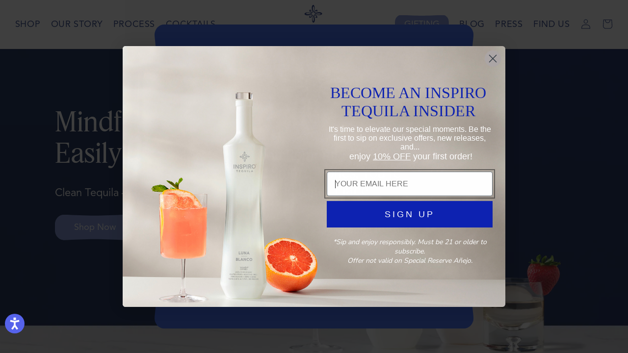

--- FILE ---
content_type: text/css
request_url: https://inspirotequila.com/cdn/shop/t/26/assets/co-styles-zcomboz.css?v=30864136063078963121763743967
body_size: -469
content:
html:not(.shopify-design-mode) .z-ani-o{opacity:0}.z-div{display:block;box-sizing:border-box;position:relative;width:100%;height:auto}.z-div-absolute{display:block;box-sizing:border-box;position:absolute;top:0;left:0;width:100%;height:100%}.z-div-absolute-height{display:block;box-sizing:border-box;position:absolute;top:0;left:0;width:100%;height:auto}.z-over-hid{overflow:hidden}.z-img{box-sizing:border-box;display:block;width:100%;height:auto;object-fit:contain;object-position:center}.z-img-absolute,.z-video-absolute{box-sizing:border-box;display:block;position:absolute;top:0;left:0;width:100%;height:100%;object-fit:cover;object-position:center}.z-svg{box-sizing:border-box;display:block;width:100%;height:auto}.z-a{box-sizing:border-box;position:relative;display:block;width:fit-content;height:auto;text-decoration:none;line-height:1.1em}.z-a-inherit{box-sizing:border-box;position:relative;display:block;width:fit-content;height:auto;text-decoration:none;color:inherit;font-family:inherit;font-weight:inherit;font-style:inherit;font-size:inherit;line-height:inherit;letter-spacing:inherit}.z-button{box-sizing:border-box;position:relative;display:block;width:fit-content;height:auto;text-decoration:none;line-height:1.1em;border:0;background-color:transparent}.z-button:hover{cursor:pointer}.z-ul{list-style:none;padding:0;margin:0;display:block}.z-text{margin:0}.z-text p:last-child{margin-bottom:0}
/*# sourceMappingURL=/cdn/shop/t/26/assets/co-styles-zcomboz.css.map?v=30864136063078963121763743967 */


--- FILE ---
content_type: text/css
request_url: https://inspirotequila.com/cdn/shop/t/26/assets/co-styles-element-image.css?v=62849219701528279271763743951
body_size: -269
content:
.co-img-completed+.co-img-loading-spinner{opacity:0!important}.co-img-loaded+.co-img-loading-spinner{opacity:0!important}.co-img-loading-spinner{--co-img-loading-spinner-size: 20px;display:block;box-sizing:border-box;position:absolute;top:calc(50% - var(--co-img-loading-spinner-size) * .5);left:calc(50% - var(--co-img-loading-spinner-size) * .5);width:var(--co-img-loading-spinner-size);height:var(--co-img-loading-spinner-size);transition:opacity .3s;pointer-events:none}.co-img-loading-spinner-svg{box-sizing:border-box;display:block;width:100%;height:auto;animation:co-img-loading-spinner-svg-ani 1.4s linear infinite}@keyframes co-img-loading-spinner-svg-ani{0%{transform:rotate(0)}to{transform:rotate(270deg)}}.co-img-loading-spinner-circle{stroke-width:5px;stroke-dasharray:280;stroke-dashoffset:0;transform-origin:center;stroke:#fff;animation:co-img-loading-spinner-circle-ani 1.4s ease-in-out infinite}@keyframes co-img-loading-spinner-circle-ani{0%{stroke-dashoffset:280}50%{stroke-dashoffset:75;transform:rotate(135deg)}to{stroke-dashoffset:280;transform:rotate(450deg)}}.co-image-clip{position:absolute;width:0;height:0;z-index:-1}.co-image-type{-webkit-clip-path:url(#co-image-clip-svg-path-id);clip-path:url(#co-image-clip-svg-path-id)}
/*# sourceMappingURL=/cdn/shop/t/26/assets/co-styles-element-image.css.map?v=62849219701528279271763743951 */


--- FILE ---
content_type: text/css
request_url: https://inspirotequila.com/cdn/shop/t/26/assets/co-styles-element-button.css?v=174348375830232524451764012820
body_size: 55
content:
.co-button-clip{position:absolute;width:0;height:0;z-index:-1}.co-button-type-1,.co-button-type-3{-webkit-clip-path:url(#co-button-clip-svg-1-path-id);clip-path:url(#co-button-clip-svg-1-path-id)}.co-button-type-2{-webkit-clip-path:url(#co-button-clip-svg-2-path-id);clip-path:url(#co-button-clip-svg-2-path-id)}.co-button{--co-btn-color: var(--co-white);--co-btn-color-bg: var(--co-lavender-blue);--co-btn-hover-color: var(--co-white);--co-btn-hover-color-bg: var(--co-blue);--co-btn-f-size: var(--co-button-size);--co-btn-f: var(--co-font-2);--co-btn-f-line: var(--co-font-2-line-height);--co-btn-f-letter: var(--co-font-2-letter-spacing);--co-btn-f-weight: var(--co-font-2-weight-normal);--co-btn-f-style: var(--co-font-2-style-normal);font-family:var(--co-btn-f);font-size:var(--co-btn-f-size);line-height:var(--co-btn-f-line);letter-spacing:var(--co-btn-f-letter);font-weight:var(--co-btn-f-weight);font-style:var(--co-btn-f-style);color:var(--co-btn-color);box-sizing:border-box;position:relative;display:block;width:fit-content;height:auto;text-align:center;-webkit-backface-visibility:hidden;-moz-backface-visibility:hidden;-webkit-transform:translate3d(0,0,0);-moz-transform:translate3d(0,0,0)}.co-button-text{display:block;overflow:hidden;max-height:calc(var(--co-btn-f-line) * 2);z-index:2;transition:color .3s;position:relative;font-family:inherit;font-weight:inherit;font-style:inherit;font-size:inherit;line-height:inherit;letter-spacing:inherit}.co-button-1,.co-button-3{--co-button-transition: .5s;padding:.75em 1em;min-width:9em;max-width:15em}.co-button-2{--co-button-transition: .5s;padding:.5em 1em;min-width:14em}.co-button:hover{color:var(--co-btn-hover-color)}.co-button-bg-wrapper{position:absolute;top:0;bottom:0;left:0;right:0;z-index:1;background-color:var(--co-btn-color-bg);overflow:hidden}.co-button-bg-1{position:absolute;top:150%;left:-50%;width:200%;height:0;padding-bottom:200%;transition:transform 2s ease;transform:translateY(0)}.co-button-bg-1-span{position:absolute;top:0;left:0;width:100%;height:100%;border-radius:38%;background-color:var(--co-btn-hover-color-bg);animation:co-button-bg-1-ani 3s linear infinite}@keyframes co-button-bg-1-ani{0%{transform:rotate(0)}to{transform:rotate(360deg)}}.co-button:hover .co-button-bg-1{transform:translateY(-30%)}.co-button-bg-wrapper-2{transition:background-color var(--co-button-transition) ease-in-out}.co-button-bg-2{position:absolute;top:0;bottom:0;left:0;right:0;background-color:var(--co-btn-color-bg);transition:transform var(--co-button-transition) ease-in-out,background-color var(--co-button-transition) ease-in-out;transform:scaleY(1);transform-origin:50%;border-radius:.2em;z-index:1}.co-button:hover .co-button-bg-wrapper-2{background-color:var(--co-btn-hover-color-bg)}.co-button:hover .co-button-bg-2{transform:scaleY(.8);background-color:var(--co-btn-hover-color-bg)}.co-button-bg-3{position:absolute;top:0;bottom:0;left:0;right:0;background-color:var(--co-btn-hover-color-bg);transition:transform var(--co-button-transition) ease-in-out;transform:scaleY(0);transform-origin:50% 100%;z-index:1}.co-button:hover .co-button-bg-3{transform:scaleY(1)}
/*# sourceMappingURL=/cdn/shop/t/26/assets/co-styles-element-button.css.map?v=174348375830232524451764012820 */


--- FILE ---
content_type: text/css
request_url: https://inspirotequila.com/cdn/shop/t/26/assets/co-styles-global.css?v=67319128627948849211763946315
body_size: 2222
content:
:root{--co-lavender-blue: #728ad6;--co-blue: #142d7b;--co-dark-blue: #0d1b47;--co-white: #ffffff;--co-pdp-grey: #dcdcdc;--co-pdp-light-grey: #eaebef;--co-font-1: "featuredeck-regular", serif;--co-font-1-line-height: 1.2em;--co-font-1-letter-spacing: .01em;--co-font-1-weight-normal: 400;--co-font-1-style-normal: normal;--co-font-2: "avenir-lt-pro", sans-serif;--co-font-2-line-height: 1.4em;--co-font-2-letter-spacing: 0em;--co-font-2-weight-normal: 400;--co-font-2-weight-bold: 700;--co-font-2-style-normal: normal;--co-font-2-style-italic: italic;--co-f-size-1: 54px;--co-f-size-2: 30px;--co-f-size-3: 22px;--co-f-size-4: 18px;--co-f-size-5: 16px;--co-f-size-p: 18px;--co-f-size-richtext: 18px;--co-button-size: 18px;--co-f-size-header: 18px;--font-body-family: var(--co-font-2);--page-width: 1440px;--co-padding-x: 40px;--co-padding-x-small: 20px;--co-padding-y: 40px;--co-padding-y-small: 20px;--co-padding-inset: 24px;--co-gap: 10px}@media screen and (max-width: 989px){:root{--co-f-size-1: 48px;--co-f-size-2: 28px;--co-f-size-3: 20px;--co-f-size-4: 16px;--co-f-size-5: 15px;--co-f-size-p: 16px;--co-f-size-richtext: 16px;--co-button-size: 16px;--co-f-size-header: 16px;--co-padding-x: 30px;--co-padding-x-small: 15px;--co-padding-y: 30px;--co-padding-y-small: 15px;--co-padding-inset: 18px;--co-gap: 8px}}@media screen and (max-width: 749px){:root{--co-f-size-1: 40px;--co-f-size-2: 26px;--co-f-size-3: 18px;--co-f-size-4: 15px;--co-f-size-5: 14px;--co-f-size-p: 15px;--co-f-size-richtext: 15px;--co-button-size: 15px;--co-f-size-header: 15px;--co-padding-x: 15px;--co-padding-x-small: 5px;--co-padding-y: 15px;--co-padding-y-small: 5px;--co-padding-inset: 10px;--co-gap: 5px}}.co-h1,.co-h2{font-size:var(--co-f-size-1)}.co-h3{font-size:var(--co-f-size-2)}.co-h4{font-size:var(--co-f-size-3)}.co-h5{font-size:var(--co-f-size-4)}.co-h6{font-size:var(--co-f-size-5)}.co-p{font-size:var(--co-f-size-p)}.co-richtext{font-size:var(--co-f-size-richtext)}.co-font-1{font-family:var(--co-font-1);line-height:var(--co-font-1-line-height);letter-spacing:var(--co-font-1-letter-spacing);font-weight:var(--co-font-1-weight-normal);font-style:var(--co-font-1-style-normal)}.co-font-2{font-family:var(--co-font-2);line-height:var(--co-font-2-line-height);letter-spacing:var(--co-font-2-letter-spacing);font-weight:var(--co-font-2-weight-normal);font-style:var(--co-font-2-style-normal)}.co-font-2-italic{font-style:var(--co-font-2-style-italic)}.co-font-2-bold{font-weight:var(--co-font-2-weight-bold)}.co-richtext{--co-f-size-richtext: var(--co-f-size-4);font-size:var(--co-f-size-richtext)}.co-richtext *:first-child{margin-top:0}.co-richtext *:last-child{margin-bottom:0}.co-richtext *{font-family:inherit;font-weight:inherit;font-style:inherit;line-height:inherit;letter-spacing:inherit;font-size:inherit;color:inherit}.co-richtext p,.co-richtext ul,.co-richtext ol{margin:1em 0}.co-richtext h1{font-size:calc(var(--co-f-size-richtext) * 2);margin:1em 0}.co-richtext h2{font-size:calc(var(--co-f-size-richtext) * 1.8);margin:1em 0}.co-richtext h3{font-size:calc(var(--co-f-size-richtext) * 1.6);margin:1em 0}.co-richtext h4{font-size:calc(var(--co-f-size-richtext) * 1.4);margin:1em 0}.co-richtext h5{font-size:calc(var(--co-f-size-richtext) * 1.2);margin:1em 0}.co-richtext h6{font-size:calc(var(--co-f-size-richtext) * 1);margin:1em 0}.co-richtext h1,.co-richtext h2,.co-richtext h3,.co-richtext h4,.co-richtext h5,.co-richtext h6{font-family:var(--co-font-1);line-height:var(--co-font-1-line-height);letter-spacing:var(--co-font-1-letter-spacing);font-weight:var(--co-font-1-weight-normal);font-style:var(--co-font-1-style-normal)}.co-richtext iframe,.co-richtext img,.co-richtext video,.co-richtext picture,.co-richtext table,.co-richtext ul,.co-richtext ol,.co-richtext a{max-width:100%}.co-richtext em{font-style:italic}.co-richtext strong{font-weight:var(--co-font-2-weight-bold)}.co-richtext a{text-decoration:underline;text-decoration-thickness:1.5px;text-underline-offset:.075em;word-break:break-all}.co-richtext a:hover{text-decoration:none}body{line-height:var(--co-font-2-line-height)}h1,h2,h3,h4,h5,.h0,.h1,.h2,.h3,.h4,.h5{color:var(--co-blue)}.v-container{width:100%;max-width:var(--page-width);padding:0 var(--co-padding-x);margin:0 auto}.page-width{padding:0 var(--padding-x)}.coImageFade,.coTextFade,.coItemFade,.co-anim-element{opacity:0}.shopify-design-mode .coImageFade,.shopify-design-mode .coTextFade,.shopify-design-mode .coItemFade,.shopify-design-mode .co-anim-element{opacity:1}.announcement-bar{background-color:var(--co-lavender-blue)}.announcement-bar p{color:var(--co-white);font-size:var(--co-f-size-4);letter-spacing:unset;font-family:var(--co-font-2)}@media screen and (max-width: 749px){.announcement-bar p{font-size:12px}}.header{z-index:20;max-width:1800px}@media screen and (max-width: 989px){.header{grid-template-columns:1fr 1fr 1fr}}.header .header__heading-link{padding:0}.header .header__inline-menu .list-menu{gap:var(--co-gap);row-gap:calc(var(--co-gap) * .75)}.header .header__inline-menu .header__menu-item{font-size:var(--co-f-size-4);line-height:var(--co-font-2-line-height);padding:0;margin:0 .6em;color:var(--co-blue);border:none;position:relative;text-transform:uppercase}.header .header__inline-menu .header__menu-item:after{content:"";display:block!important;position:absolute!important;bottom:0!important;left:0!important;width:100%!important;height:1.5px!important;background-color:var(--co-blue);transform:scaleX(0)!important;transition:transform .3s!important;transform-origin:100% 50%!important;transition-delay:0s!important;opacity:1!important}.header .header__inline-menu .header__menu-item:hover:after{transform:scaleX(1)!important;transform-origin:0% 50%!important;transition-delay:.1s!important}.header .header__inline-menu .header__menu-item span{text-decoration:none!important}.header .header__inline-menu .header__menu-item:has(.header__active-menu-item){text-decoration:none}.header .header__inline-menu .header__menu-item:has(.header__active-menu-item):after{transform:scaleX(1)!important;transform-origin:0% 50%!important;transition-delay:.1s!important}.header .header__heading-logo{max-height:80px}@media screen and (max-width: 749px){.header .header__heading-logo{max-height:60px}}.header__active-menu-item{color:var(--co-blue);text-decoration:none}.header:not(.drawer-menu).page-width{max-width:var(--page-width)}@media screen and (min-width: 990px){.header:not(.drawer-menu).page-width{padding:10px 20px}}@media screen and (min-width: 990px){.header__inline-menu{margin-left:0}}.header--middle-center:not(.drawer-menu){column-gap:var(--co-gap)}.header__icons{padding:0;align-items:center}.header__icons .header__icon--cart{margin:0}.header__icons .header__search{display:none!important}.header__icons .header__icon{color:var(--co-blue);margin-left:0}@media screen and (max-width: 989px){.header__icons .header__icon{width:3.4rem;height:3.4rem}.header__icons .header__icon.header__icon--cart .icon{width:inherit;height:inherit}}.header__icons .co-right-menu{display:flex;list-style:none;margin:0;padding:0;gap:var(--co-gap);row-gap:calc(var(--co-gap) * .75);flex-wrap:wrap;justify-content:flex-end;align-items:center}.header__icons .co_header_link{font-size:var(--co-f-size-4);line-height:var(--co-font-2-line-height);color:var(--co-blue);text-decoration:none;text-transform:uppercase;padding:0;margin:0 .6em}.header__icons .co_header_link:after{content:"";display:block!important;position:absolute!important;bottom:0!important;left:0!important;width:100%!important;height:1.5px!important;background-color:var(--co-blue);transform:scaleX(0)!important;transition:transform .3s!important;transform-origin:100% 50%!important;transition-delay:0s!important;opacity:1!important}.header__icons .co_header_link:hover:after{transform:scaleX(1)!important;transform-origin:0% 50%!important;transition-delay:.1s!important}.header__icons .co_header_link span{text-decoration:none!important}.header__icons .co_header_link:has(.header__active-menu-item){text-decoration:none}.header__icons .co_header_link:has(.header__active-menu-item):after{transform:scaleX(1)!important;transform-origin:0% 50%!important;transition-delay:.1s!important}@media screen and (max-width: 989px){.header__icons .co_header_link{display:none}}.co-gifting-item .co_header_link:after{display:none!important}.co-gifting-item .co_header_link{color:#fff!important;min-width:unset!important;padding:.35em 1.05em!important}.menu-drawer{border:none!important}.menu-drawer__menu-item{color:var(--co-blue);width:100%}.menu-drawer__menu-item:active,.menu-drawer__menu-item:hover,.menu-drawer__menu-item.menu-drawer__menu-item--active{color:var(--co-white)!important;background-color:var(--co-blue)!important}.menu-drawer__utility-links{padding:0 15px!important}.menu-drawer__utility-links .localization-selector.link,.header__icon{color:var(--co-blue)}@media screen and (max-width: 749px){.menu-drawer__utility-links .menu-drawer__account{color:var(--co-blue)}.menu-drawer__utility-links .menu-drawer__account .svg-wrapper{margin-right:15px}}@media screen and (max-width: 989px){.menu-drawer__utility-links{display:none!important}}.co-wave{width:100%;height:auto;position:relative;top:0;transform:translateY(-70%);left:0;display:flex!important;flex-wrap:nowrap;overflow:hidden;justify-content:flex-start;isolation:isolate;shape-rendering:geometricPrecision;pointer-events:none;-webkit-user-select:none;user-select:none;margin-bottom:calc(-1vw - 2px);margin-top:6vw}.co-wave .co-wave--wave{flex:0 0 calc(100vw + .5px);display:block!important;animation:co-wave 10s linear infinite;height:auto;position:relative}.co-wave .co-wave--wave svg{display:block;width:100%;height:auto;z-index:2}.co-wave .co-wave--wave svg path{fill:var(--co-blue)!important}.co-wave .co-wave--wave:nth-child(2n){margin:0 -1px}@media screen and (max-width: 749px){.co-wave .co-wave--wave{flex:0 0 100%}}.co-wave.co-wave--v2 .co-wave--wave{background-color:var(--co-lavender-blue)}.co-wave.co-wave--v3 .co-wave--wave{background-color:var(--co-white)}.co-wave.co-wave--v4 .co-wave--wave{background-color:#eaebef}@keyframes co-wave{0%{transform:translate(0)}to{transform:translate(-100%)}}.swiper .swiper-button-prev,.swiper .swiper-button-next{width:40px;height:40px;border:1px solid #e6e8ea;border-radius:50%}:is(.swiper .swiper-button-prev,.swiper .swiper-button-next):after{position:absolute;left:50%;top:50%;font-size:15px}.swiper .swiper-button-next:after{transform:translate(-30%,-50%);color:#e6e8ea}.swiper .swiper-button-prev:after{transform:translate(-60%,-50%);color:#e6e8ea}.footer{padding:40px 0 60px!important;background-color:#f2f5ff;border:none!important;position:relative;z-index:1}.footer .footer__content-bottom{padding-top:0}.footer .footer__copyright{margin:0;display:flex;justify-content:flex-end;width:100%;flex-wrap:wrap;flex-direction:column;align-items:center}.footer .footer__copyright .footer__tip{margin-bottom:24px}.footer .footer__copyright .footer__tip .co-richtext{margin-bottom:16px}.footer .footer__copyright .footer__tip .co-richtext:nth-child(2){font-weight:700}.footer .footer__copyright .copyright__content{display:flex;align-items:center;font-size:16px;color:var(--co-blue)}.footer .footer__copyright .copyright__content.copyright__credits{flex:0 0 auto;margin-bottom:20px;margin-right:auto;margin-top:16px;color:#75787b}@media screen and (max-width: 989px){.footer .footer__copyright .copyright__content.copyright__credits{margin:40px auto 0}}.footer .footer__copyright .copyright__content a{margin-left:30px;display:flex;color:inherit}.footer .footer__copyright .copyright__content a:has(svg){margin-left:10px}.footer .footer__copyright .copyright__content a:has(svg) svg{transition:.3s ease}.footer .footer__copyright .copyright__content a:has(svg) svg path{fill:#75787b}.footer .footer__copyright .copyright__content a:has(svg):hover svg{transform:scale(1.1)}@media screen and (max-width: 280px){.footer .footer__copyright .copyright__content a:has(svg){margin-left:0}}@media screen and (max-width: 989px){.footer .footer__copyright .copyright__content{justify-content:center}.footer .footer__copyright .copyright__content a{margin:0}}@media screen and (max-width: 280px){.footer .footer__copyright .copyright__content{flex-direction:column}}.footer .footer__copyright ul{gap:20px;display:flex;justify-content:center;flex-wrap:wrap;row-gap:10px;margin-bottom:20px}.footer .footer__copyright ul li:before{display:none}@media screen and (max-width: 989px){.footer .footer__copyright ul{gap:15px;row-gap:0}}.shopify-policy__container{max-width:100%;width:100%;background-color:var(--co-blue);padding-bottom:100px}.shopify-policy__container .shopify-policy__title{padding:50px 0}.shopify-policy__container .shopify-policy__title h1{margin:0;color:var(--co-white);font-family:var(--co-font-1);line-height:var(--co-font-1-line-height);letter-spacing:var(--co-font-1-letter-spacing);font-weight:var(--co-font-1-weight-normal);font-style:var(--co-font-1-style-normal);font-size:var(--co-f-size-1)}.shopify-policy__container .shopify-policy__body{background-color:var(--co-white);border-radius:24px;padding:36px 15vw;max-width:var(--page-width);width:100%;margin:0 auto;color:var(--co-blue);font-size:var(--co-f-size-3);font-family:var(--co-font-2);line-height:var(--co-font-2-line-height);letter-spacing:var(--co-font-2-letter-spacing);font-weight:400}@media screen and (max-width: 749px){.shopify-policy__container .shopify-policy__body{padding:12px 16px}}.shopify-policy__container .shopify-policy__body h1,.shopify-policy__container .shopify-policy__body h2,.shopify-policy__container .shopify-policy__body h3,.shopify-policy__container .shopify-policy__body h4,.shopify-policy__container .shopify-policy__body h5,.shopify-policy__container .shopify-policy__body h6{font-family:var(--co-font-1);line-height:var(--co-font-1-line-height);letter-spacing:var(--co-font-1-letter-spacing);font-weight:var(--co-font-1-weight-normal);font-style:var(--co-font-1-style-normal)}.shopify-policy__container .shopify-policy__body p,.shopify-policy__container .shopify-policy__body ul,.shopify-policy__container .shopify-policy__body ol{margin:1em 0}.shopify-policy__container .shopify-policy__body h1{font-size:calc(var(--co-f-size-richtext) * 2);margin:1em 0}.shopify-policy__container .shopify-policy__body h2{font-size:calc(var(--co-f-size-richtext) * 1.8);margin:1em 0}.shopify-policy__container .shopify-policy__body h3{font-size:calc(var(--co-f-size-richtext) * 1.6);margin:1em 0}.shopify-policy__container .shopify-policy__body h4{font-size:calc(var(--co-f-size-richtext) * 1.4);margin:1em 0}.shopify-policy__container .shopify-policy__body h5{font-size:calc(var(--co-f-size-richtext) * 1.2);margin:1em 0}.shopify-policy__container .shopify-policy__body h6{font-size:calc(var(--co-f-size-richtext) * 1);margin:1em 0}.co-default-page{width:100%;max-width:100%;position:relative;background:var(--co-blue);padding-bottom:100px}.co-default-page .co-page-title{text-align:center;padding:50px 0}.co-default-page .co-page-body{background-color:var(--co-white);border-radius:24px;padding:36px 15vw;max-width:var(--page-width);width:100%;margin:0 auto}@media screen and (max-width: 749px){.co-default-page .co-page-body{padding:12px 16px}}.cart-count-bubble{background-color:var(--co-blue)}.cart-drawer .cart-items th{text-transform:capitalize;font-size:14px;color:var(--co-blue);opacity:.5}.cart-drawer .cart-item .cart-item__details .cart-item__name{font-size:20px;font-family:var(--co-font-2)}.cart-drawer .cart-item .cart-item__details .product-option{font-size:16px;font-family:var(--co-font-2);color:var(--co-blue);opacity:.5}.cart-drawer .cart__checkout-button{background-color:var(--co-blue);border-radius:5px;transition:.2s ease;font-size:20px}.cart-drawer .cart__checkout-button:before{display:none}.cart-drawer .cart__checkout-button:after{display:none}.cart-drawer .cart__checkout-button:hover{background-color:var(--co-lavender-blue)}.cart-drawer .quantity{font-size:20px;color:var(--co-blue)}.cart-drawer .quantity .quantity__button svg path{fill:var(--co-blue)}.cart-drawer .quantity:before{display:none}.cart-drawer .quantity:after{display:none}.cart-drawer .cart-drawer__footer .totals .totals__total{font-size:18px}.cart-drawer .cart-drawer__footer .totals .totals__total-value{font-size:18px;color:var(--co-blue)}.cart-drawer .cart-drawer__footer .tax-note{color:var(--co-blue);opacity:.5}.cart-drawer .price{font-size:16px;font-family:var(--co-font-2);color:var(--co-blue)}.cart-drawer .drawer__close{color:var(--co-blue)}.cart-drawer cart-remove-button .button{border-radius:50%}.cart-drawer .cart-drawer__empty-content .button{background-color:var(--co-blue);border-radius:5px;transition:.2s ease;font-size:20px}.cart-drawer .cart-drawer__empty-content .button:before{display:none}.cart-drawer .cart-drawer__empty-content .button:after{display:none}.cart-drawer .cart-drawer__empty-content .button:hover{background-color:var(--co-lavender-blue)}:is(.is-empty .cart__empty-text,.is-empty) .cart__warnings{padding:7rem 0}:is(.is-empty .cart__empty-text,.is-empty) .cart__warnings .co-heading{margin-bottom:45px}:is(.is-empty .cart__empty-text,.is-empty) .cart__warnings .button{background-color:var(--co-blue);border-radius:5px;transition:.2s ease;font-size:20px}:is(.is-empty .cart__empty-text,.is-empty) .cart__warnings .button:before{display:none}:is(.is-empty .cart__empty-text,.is-empty) .cart__warnings .button:after{display:none}:is(.is-empty .cart__empty-text,.is-empty) .cart__warnings .button:hover{background-color:var(--co-lavender-blue)}cart-items .title-wrapper-with-link a{font-size:20px;font-family:var(--co-font-2);color:var(--co-blue)}cart-items .cart-items thead th{text-transform:capitalize;font-size:14px;color:var(--co-blue);opacity:.5}cart-items .cart-items .cart-item .cart-item__details{font-size:16px;font-family:var(--co-font-2);color:var(--co-blue)}cart-items .cart-items .cart-item .cart-item__details .cart-item__name{font-size:20px;font-family:var(--co-font-2);opacity:1!important}cart-items .cart-items .cart-item .cart-item__quantity .quantity{font-size:20px;color:var(--co-blue)}cart-items .cart-items .cart-item .cart-item__quantity .quantity .quantity__button{font-size:20px;color:var(--co-blue)}cart-items .cart-items .cart-item .cart-item__quantity .quantity .quantity__button svg path{fill:var(--co-blue)}cart-items .cart-items .cart-item .cart-item__quantity .quantity .quantity__input{font-size:20px;color:var(--co-blue)}cart-items .cart-items .cart-item .cart-item__quantity .quantity:before{display:none}cart-items .cart-items .cart-item .cart-item__quantity .quantity:after{display:none}cart-items .cart-items .cart-item .cart-item__totals .price{font-size:16px;font-family:var(--co-font-2);color:var(--co-blue)}.cart__footer .cart__blocks .js-contents .totals .totals__total{font-size:18px}.cart__footer .cart__blocks .js-contents .totals .totals__total-value{font-size:18px;color:var(--co-blue)}.cart__footer .cart__blocks .js-contents .tax-note{color:var(--co-blue);opacity:.5}.cart__footer .cart__blocks .cart__ctas .button{background-color:var(--co-blue);border-radius:5px;transition:.2s ease;font-size:20px}.cart__footer .cart__blocks .cart__ctas .button:before{display:none}.cart__footer .cart__blocks .cart__ctas .button:after{display:none}.cart__footer .cart__blocks .cart__ctas .button:hover{background-color:var(--co-lavender-blue)}.cart__footer .cart__blocks #cart-errors{color:var(--co-blue);opacity:.5}
/*# sourceMappingURL=/cdn/shop/t/26/assets/co-styles-global.css.map?v=67319128627948849211763946315 */


--- FILE ---
content_type: text/css
request_url: https://inspirotequila.com/cdn/shop/t/26/assets/co-styles-home-s1.css?v=118704608604658762211763743954
body_size: -363
content:
.co-home-s1{height:100vh;min-height:800px;display:flex;align-items:flex-start;margin-top:calc(calc(-1 * var(--co-header-height)) + calc(-1 * var(--co-bar-height)) - 0px);padding-top:calc(var(--co-header-height) + var(--co-bar-height));overflow:hidden}@media screen and (max-width: 989px){.co-home-s1{min-height:auto}}@media screen and (max-width: 749px){.co-home-s1{min-height:1140px;align-items:flex-start}}@media screen and (max-width: 560px){.co-home-s1{min-height:clamp(800px,100vh,1000px)}}.co-home-s1 .co-home-s1-frame{display:flex;height:auto;position:relative}.co-home-s1 .co-home-s1_text{max-width:445px;position:relative;z-index:2;margin-left:6%;padding:120px 0 50px}.co-home-s1 .co-home-s1_text .z-text{margin-bottom:30px}@media screen and (max-width: 749px){.co-home-s1 .co-home-s1_text{padding-top:50px;display:flex;flex-direction:column;align-items:center;text-align:center;margin:0 auto}}.co-home-s1 .co-home-s1_imagebg{position:absolute;width:100%;height:105%;top:0%;left:0}.co-home-s1 .co-home-s1_imagebg img{z-index:1;transform:scale(1.1);object-position:70% 0%}.co-home-s1 .co-home-s1_imagebg img.z-img-mob{display:none}@media screen and (max-width: 749px){.co-home-s1 .co-home-s1_imagebg{height:50%;bottom:0;top:auto}.co-home-s1 .co-home-s1_imagebg img{object-position:50% 100%;height:100%}.co-home-s1 .co-home-s1_imagebg img.z-img-mob{display:block}.co-home-s1 .co-home-s1_imagebg img.z-img-desktop{display:none}}.co-home-s1 .co-home-s1_buttons{display:flex;align-items:flex-start;gap:calc(var(--co-gap) * 1.8)}@media screen and (max-width: 749px){.co-home-s1 .co-home-s1_buttons{justify-content:center}}@media screen and (max-width: 375px){.co-home-s1 .co-home-s1_buttons{flex-wrap:wrap}}
/*# sourceMappingURL=/cdn/shop/t/26/assets/co-styles-home-s1.css.map?v=118704608604658762211763743954 */


--- FILE ---
content_type: text/css
request_url: https://inspirotequila.com/cdn/shop/t/26/assets/co-styles-home-s2.css?v=123446567891601118831763743956
body_size: -282
content:
.co-home-s2{z-index:2;overflow:hidden;background-color:var(--co-lavender-blue);padding:clamp(10px,var(--co-padding-y-small),20px) 0}.co-home-s2 .co-home-s2-frame{display:flex;flex-direction:row;flex-wrap:nowrap;justify-content:flex-start;align-items:center}.co-home-s2 .co-home-s2-content{width:auto;display:flex;flex-direction:row;flex-wrap:nowrap;justify-content:flex-start;align-items:center;flex-shrink:0}.co-home-s2 .co-home-s2-content p{display:block;width:fit-content;white-space:nowrap;flex-shrink:0;margin-left:1em;font-size:var(--co-f-size-3);color:var(--co-white);position:relative;display:flex;align-items:center}.co-home-s2 .co-home-s2-content p:before{content:"";background-image:url(../assets/co-icon-inspiro-small-logo.svg);background-size:contain;background-repeat:no-repeat;background-position:center;width:2em;height:2em;position:relative;display:flex;margin-right:1em}@media screen and (max-width: 749px){.co-home-s2 .co-home-s2-content p{font-size:var(--co-f-size-5)}}@keyframes co-home-s2-ani{0%{transform:translate(0)}to{transform:translate(-100%)}}
/*# sourceMappingURL=/cdn/shop/t/26/assets/co-styles-home-s2.css.map?v=123446567891601118831763743956 */


--- FILE ---
content_type: text/css
request_url: https://inspirotequila.com/cdn/shop/t/26/assets/co-styles-home-s3.css?v=35749329734860147681763743956
body_size: -270
content:
.co-home-s3{overflow:hidden;background-color:var(--co-white);display:flex;align-items:stretch}@media screen and (max-width: 749px){.co-home-s3{flex-direction:column;align-items:center}}.co-home-s3 .co-home-s2-frame{display:flex;flex-direction:row;flex-wrap:nowrap;justify-content:flex-start;align-items:center}.co-home-s3 .co-home-s3-content{width:auto;display:flex;flex-direction:column;justify-content:flex-start;align-items:flex-start;flex-shrink:0;width:50%;margin-left:50%;min-height:600px;padding:calc(var(--co-padding-inset) * 3.5) calc(var(--co-padding-inset) * 2.5);max-width:820px}.co-home-s3 .co-home-s3-content .co-heading{margin-bottom:40px}.co-home-s3 .co-home-s3-content .co-heading:last-child{margin-bottom:0}@media screen and (max-width: 749px){.co-home-s3 .co-home-s3-content{width:100%;max-width:100%;margin:0;height:auto;min-height:auto;padding:calc(var(--co-padding-y) * 2.5) var(--co-padding-x)}.co-home-s3 .co-home-s3-content .co-heading{width:100%}.co-home-s3 .co-home-s3-content .co-heading:first-child{text-align:center}}.co-home-s3 .co-home-s3-media{overflow:hidden;width:50%;display:flex;align-items:center;justify-content:center;height:100%;position:absolute}.co-home-s3 .co-home-s3-media video,.co-home-s3 .co-home-s3-media img{position:absolute;top:0;left:0;width:100%;height:100%;object-fit:cover;object-position:center}@media screen and (max-width: 749px){.co-home-s3 .co-home-s3-media{position:relative;width:100%;height:auto;aspect-ratio:1.05}.co-home-s3 .co-home-s3-media img,.co-home-s3 .co-home-s3-media video{position:absolute}}
/*# sourceMappingURL=/cdn/shop/t/26/assets/co-styles-home-s3.css.map?v=35749329734860147681763743956 */


--- FILE ---
content_type: text/css
request_url: https://inspirotequila.com/cdn/shop/t/26/assets/co-styles-home-s4.css?v=14730416129996405191763743957
body_size: -380
content:
.co-home-s4{z-index:2;overflow:hidden;background-color:var(--co-blue);padding:calc(var(--co-padding-y) / 1.5) 0}@media screen and (max-width: 749px){.co-home-s4{padding:calc(var(--co-padding-y) * 2.5) 0}}.co-home-s4 .co-heading{margin-bottom:30px;text-align:center}.co-home-s4 .co-home-s4-frame{display:flex;flex-direction:row;flex-wrap:nowrap;justify-content:flex-start;align-items:center}.co-home-s4 .co-home-s4-content{width:auto;display:flex;flex-direction:row;flex-wrap:nowrap;justify-content:flex-start;align-items:center;flex-shrink:0}.co-home-s4 .co-home-s4-content .co-home-s4-content--item{display:flex;padding:0 calc(var(--co-gap) * 2)}.co-home-s4 .co-home-s4-content img{max-height:30px;width:auto}@media screen and (max-width: 989px){.co-home-s4 .co-home-s4-content img{max-height:30px}}@keyframes co-home-s4-ani{0%{transform:translate(0)}to{transform:translate(-100%)}}
/*# sourceMappingURL=/cdn/shop/t/26/assets/co-styles-home-s4.css.map?v=14730416129996405191763743957 */


--- FILE ---
content_type: text/css
request_url: https://inspirotequila.com/cdn/shop/t/26/assets/co-styles-home-s5.css?v=160379697414091929751763743957
body_size: 1188
content:
.co-home-s5{z-index:1;--co-hs5-slider-cells: 3;--co-hs5-slider-gap: 40px;padding:calc(var(--co-padding-x) * 1) 0}.co-home-s5-title{text-align:center}.co-home-s5-top{max-width:calc(var(--page-width) * .75);margin:0 auto;padding:calc(var(--co-padding-y) * .75) 0}.co-home-s5-top-swiper{padding:0 calc(var(--co-padding-x) * 1)}.co-home-s5-top-cell{width:calc((100% - (var(--co-hs5-slider-gap) * (var(--co-hs5-slider-cells) - 1))) / var(--co-hs5-slider-cells));margin-right:var(--co-hs5-slider-gap);display:flex;flex-direction:column;height:auto}.co-home-s5-top-cell:last-of-type{margin-right:0}.co-home-s5-top-cell:hover{cursor:pointer}.co-home-s5-top-swiper-wrapper{align-items:stretch;gap:0}.co-home-s5-top-media-image-frame{padding-bottom:140%}.co-home-s5-top-media-image-frame img{background-color:#eaecef}.co-buy-buttons{border:0;border-radius:0;background-color:transparent;padding-left:80px;padding-right:80px;width:100%}.co-home-s5-top-title{text-align:center;flex-grow:1}.co-home-s5-top-title a{padding:calc(var(--co-padding-y) * .2) 0}.co-home-s5-top-buy-buttons{align-self:flex-end}.co-home-s5-top .co-image-type{border-radius:10px;overflow:hidden;-webkit-clip-path:unset;clip-path:unset;clip-path:polygon(0 0,100% 0,100% 100%,0% 100%)}.co-home-s5-top .swiper-slide-thumb-active .co-image-type{clip-path:polygon(.163% 2.612%,.163% 2.612%,.14% 2.202%,.207% 1.808%,.358% 1.436%,.585% 1.093%,.882% .786%,1.24% .52%,1.653% .302%,2.112% .138%,2.611% .036%,3.142% 0%,97.023% 0%,97.023% 0%,97.556% .036%,98.056% .139%,98.517% .304%,98.93% .523%,99.289% .791%,99.585% 1.1%,99.812% 1.445%,99.961% 1.818%,100.027% 2.214%,100% 2.626%,100% 2.626%,99.51% 5.409%,98.906% 8.994%,98.226% 13.242%,97.511% 18.017%,96.798% 23.179%,96.127% 28.593%,95.538% 34.119%,95.068% 39.621%,94.758% 44.96%,94.646% 50%,94.646% 50%,94.758% 55.04%,95.068% 60.379%,95.538% 65.881%,96.127% 71.407%,96.798% 76.821%,97.511% 81.983%,98.226% 86.758%,98.906% 91.006%,99.51% 94.591%,100% 97.374%,100% 97.374%,100.027% 97.786%,99.961% 98.182%,99.812% 98.555%,99.585% 98.9%,99.289% 99.209%,98.93% 99.477%,98.517% 99.696%,98.056% 99.861%,97.556% 99.964%,97.023% 100%,50.092% 100%,3.142% 100%,3.142% 100%,2.611% 99.964%,2.112% 99.862%,1.653% 99.698%,1.24% 99.48%,.882% 99.214%,.585% 98.907%,.358% 98.564%,.207% 98.192%,.14% 97.798%,.163% 97.388%,.163% 97.388%,.634% 94.607%,1.214% 91.024%,1.867% 86.775%,2.554% 81.999%,3.24% 76.834%,3.884% 71.418%,4.451% 65.888%,4.903% 60.383%,5.201% 55.041%,5.309% 50%,5.309% 50%,5.201% 44.959%,4.903% 39.617%,4.451% 34.112%,3.884% 28.582%,3.24% 23.166%,2.554% 18.001%,1.867% 13.225%,1.214% 8.976%,.634% 5.393%,.163% 2.612%)}.co-buy-buttons.co-button-2{--co-button-transition: .3s}.co-buy-buttons.co-button-2[disabled]{opacity:.3;cursor:not-allowed}.co-buy-buttons .co-button-bg-2{left:1px;right:1px}.co-buy-buttons:hover{cursor:pointer}.co-home-s5-top .swiper-slide-thumb-active .co-button-bg-2{transform:scaleY(.8);background-color:var(--co-btn-hover-color-bg)}.co-home-s5-top .swiper-slide-thumb-active .co-button-bg-wrapper-2{background-color:var(--co-btn-hover-color-bg)}.co-home-s5-top .swiper-slide-thumb-active .co-buy-buttons:hover .co-button-bg-2{transform:scaleY(1);background-color:var(--co-btn-color-bg)}.co-home-s5-top .swiper-slide-thumb-active .co-buy-buttons:hover .co-button-bg-wrapper-2{background-color:var(--co-btn-color-bg)}.co-home-s5-top .swiper-slide-thumb-active .co-buy-buttons[disabled]:hover .co-button-bg-2{transform:scaleY(.8);background-color:var(--co-btn-hover-color-bg)}.co-home-s5-top .swiper-slide-thumb-active .co-buy-buttons[disabled]:hover .co-button-bg-wrapper-2{background-color:var(--co-btn-hover-color-bg)}.co-home-s5-top .swiper-slide-thumb-active .co-home-s5-top-media-image-frame img{background-color:#728ad633}.co-home-s5-top .co-buy-buttons[disabled]:hover .co-button-bg-2{transform:scaleY(1);background-color:var(--co-btn-color-bg)}.co-home-s5-top .co-buy-buttons[disabled]:hover .co-button-bg-wrapper-2{background-color:var(--co-btn-color-bg)}.co-buy-buttons.loading{color:transparent;position:relative}.co-buy-buttons.loading>.loading__spinner{top:50%;left:50%;transform:translate(-50%,-50%);position:absolute;height:100%;display:flex;align-items:center}.co-buy-buttons.loading>.loading__spinner .path{stroke:rgb(var(--color-button-text))}.co-button-price{position:absolute;right:1.28em;top:50%;transform:translateY(-50%);font-size:.78em}.co-home-s5-bottom{border-top:2px solid #DEDDDD}.co-home-s5-bottom-top{padding:calc(var(--co-padding-y) * .75) calc(var(--co-padding-x) * 1);border-bottom:2px solid #DEDDDD}.co-home-s5-bottom-top-frame{max-width:var(--page-width);margin:0 auto}.co-home-s5-bottom-bot{display:grid;grid-template-columns:1.25fr 1fr;grid-template-rows:auto auto auto;gap:2px;background-color:#dedddd;border-bottom:2px solid #DEDDDD}.co-home-s5-bottom-bot>div{background-color:#fff}.co-home-s5-bottom-cell-1{grid-column:1 / 2;grid-row:1 / 3;padding:30px;display:flex;justify-content:center;align-items:center}.co-home-s5-bottom-cell-2{grid-column:1 / 2;grid-row:3 / 4;padding:10px 30px;display:flex;flex-direction:column;justify-content:center}.co-home-s5-bottom-cell-3{grid-column:2 / 3;grid-row:1 / 2}.co-home-s5-bottom-cell-4{grid-column:2 / 3;grid-row:2 / 3}.co-home-s5-bottom-cell-5{grid-column:2 / 3;grid-row:3 / 4}.co-home-s5-bottom-cell-1>div{display:flex;flex-direction:row;justify-content:center;align-items:center;flex-wrap:wrap;gap:20px;max-width:calc(var(--page-width) * .5);margin-left:auto}.co-home-s5-bottom-cell-1>div>div{width:5vw;max-width:80px;min-width:60px}.co-home-s5-bottom-cell-slider{display:grid;grid-template-columns:1fr;grid-template-rows:auto;max-width:calc(var(--page-width) * .5);margin-left:auto;justify-items:center;align-items:center}.co-home-s5-bottom-cell-slider>div{grid-area:1 / 1 / 2 / 2}.co-home-s5-bottom-cell-tab:hover{cursor:pointer}.co-home-s5-bottom-cell-tab>span{z-index:1;opacity:0;background-color:#728ad64d;box-shadow:0 0 8px 8px #728ad64d;border-radius:50%}.co-home-s5-bottom-cell-tab>div{z-index:2}.co-home-s5-bottom-cell-tab img{user-drag:none;user-select:none;-webkit-user-drag:none;-webkit-user-select:none;-moz-user-select:none;-ms-user-select:none}.co-home-s5-bottom-cell-tab.active>span{opacity:1}.co-home-s5-bottom-cell-item{visibility:hidden;opacity:0;z-index:1}.co-home-s5-bottom-cell-item.active{visibility:visible;opacity:1;z-index:2}.co-home-s5-bottom-list-wrapper{padding:20px 30px;display:flex;flex-direction:column;justify-content:center}.co-home-s5-bottom-list{display:flex;flex-direction:row;gap:30px;max-width:calc(var(--page-width) * .5)}.co-home-s5-bottom-list>div{width:24px}.co-home-s5-bottom-list-1>div>svg{width:20px;margin:4px auto 0}.co-home-s5-bottom-list-2>div>svg{width:24px;margin:0 auto}.co-home-s5-bottom-list-3>div>svg{width:20px;margin:0 auto}.co-home-s5-frame .co-button-all{margin:35px auto 0}@media screen and (max-width: 749px){.co-home-s5{--co-hs5-slider-cells: 2;--co-hs5-slider-gap: 60px;padding:20px 0}.co-home-s5-top-swiper{padding:0 var(--co-hs5-slider-gap)}.co-home-s5-bottom-cell-1{padding:15px}.co-home-s5-bottom-cell-1>div{gap:15px}.co-home-s5-bottom-list-wrapper{padding:10px 15px}.co-home-s5-bottom-list{gap:15px}.co-home-s5-bottom-top{padding:15px}.co-home-s5-top{padding:20px 0}.co-home-s5-top-title a{padding:10px 0}.co-home-s5 .swiper-button-prev,.co-home-s5 .swiper-button-prev:after,.co-home-s5 .swiper-button-next,.co-home-s5 .swiper-button-next:after{display:block;border-color:var(--co-blue);color:var(--co-blue)}}@media screen and (max-width: 575px){.co-home-s5{--co-hs5-slider-cells: 1;--co-hs5-slider-gap: 40px;padding-top:30px;padding-bottom:30px}.co-home-s5-bottom-bot{grid-template-columns:1fr;grid-template-rows:auto auto auto auto auto}.co-home-s5-bottom-bot>div{grid-column:unset;grid-row:unset}.co-home-s5-bottom-list-wrapper{padding-left:20px;padding-right:20px}.co-home-s5-bottom-cell-1{padding-top:20px;padding-bottom:20px}.co-home-s5 .co-button-price{font-size:12px}}
/*# sourceMappingURL=/cdn/shop/t/26/assets/co-styles-home-s5.css.map?v=160379697414091929751763743957 */


--- FILE ---
content_type: text/css
request_url: https://inspirotequila.com/cdn/shop/t/26/assets/co-styles-home-s6.css?v=14104630722116179341763743957
body_size: -109
content:
.co-home-s6{background-color:var(--co-blue);padding:calc(var(--co-padding-y) * 1.5) 0}@media screen and (max-width: 749px){.co-home-s6{padding:calc(var(--co-padding-y) * 2.5) 0}}.co-home-s6 .co-home-s6-frame{display:flex;align-items:flex-start}@media screen and (max-width: 989px){.co-home-s6 .co-home-s6-frame{flex-direction:column;align-items:center}}.co-home-s6 .co-home-s6-title{display:none}@media screen and (max-width: 989px){.co-home-s6 .co-home-s6-title{display:block;margin-bottom:24px}}.co-home-s6 .swiper{width:50%;margin-right:auto;display:flex;align-items:flex-start;clip-path:url(#co-image-clip-svg-path-id)}@media screen and (max-width: 989px){.co-home-s6 .swiper{width:100%;max-width:500px;clip-path:none;padding-bottom:100px}}.co-home-s6 .swiper .swiper-slide{display:flex;flex-direction:column}@media screen and (max-width: 989px){.co-home-s6 .swiper .swiper-slide{background-color:var(--co-blue)}}@media screen and (max-width: 375px){.co-home-s6 .swiper .swiper-slide{justify-content:space-between;height:auto}}.co-home-s6 .swiper .swiper-slide .co-heading{display:none}@media screen and (max-width: 989px){.co-home-s6 .swiper .swiper-slide .co-heading{display:block;text-align:center;margin-bottom:40px}}.co-home-s6 .swiper .swiper-slide .image-wrapper{width:100%;aspect-ratio:1.16;height:auto;position:relative}.co-home-s6 .swiper .swiper-slide .image-wrapper img{height:110%}@media screen and (max-width: 989px){.co-home-s6 .swiper .swiper-slide .image-wrapper{clip-path:url(#co-image-clip-svg-path-id)}}@media screen and (max-width: 375px){.co-home-s6 .swiper .swiper-slide .image-wrapper{flex:auto}}@media screen and (max-width: 989px){.co-home-s6 .swiper .swiper-button-next,.co-home-s6 .swiper .swiper-button-prev{display:block!important;bottom:0;top:auto}}.co-home-s6 .co-home-s6-pagination{position:relative;width:50%;padding-left:calc(var(--co-padding-y) * 1.5)}@media screen and (max-width: 989px){.co-home-s6 .co-home-s6-pagination{display:none}}.co-home-s6 .co-home-s6-pagination .co-heading{text-align:center;margin-bottom:30px}.co-home-s6 .co-home-s6-pagination .swiper-pagination{position:relative;display:flex;flex-direction:column;align-items:center;top:auto;transform:none;bottom:auto;z-index:auto}.co-home-s6 .co-home-s6-pagination .swiper-pagination .swiper-pagination-bullet{width:100%;border:none;border-radius:0;background:none!important;font-size:clamp(40px,calc(var(--co-f-size-2) + 1.5vw),60px);opacity:0;padding:calc(var(--co-gap)) 0;display:flex;align-items:center;justify-content:flex-start;font-family:var(--co-font-1);line-height:var(--co-font-1-line-height);letter-spacing:var(--co-font-1-letter-spacing);font-weight:var(--co-font-1-weight-normal);color:var(--co-lavender-blue);margin:0;width:auto;height:auto;position:relative}.co-home-s6 .co-home-s6-pagination .swiper-pagination .swiper-pagination-bullet.swiper-pagination-bullet-active{color:var(--co-white)}.co-home-s6 .co-home-s6-pagination .swiper-pagination .swiper-pagination-bullet.swiper-pagination-bullet-active:before{content:"";background-image:url(../assets/co-icon-inspiro-small-logo-no-c.svg);background-size:contain;background-repeat:no-repeat;background-position:center;width:.8em;height:.8em;position:absolute;display:flex;right:calc(100% + .4em);top:50%;transform:translateY(-50%)}
/*# sourceMappingURL=/cdn/shop/t/26/assets/co-styles-home-s6.css.map?v=14104630722116179341763743957 */


--- FILE ---
content_type: text/css
request_url: https://inspirotequila.com/cdn/shop/t/26/assets/co-styles-home-s7.css?v=146258493668172720561763743958
body_size: 787
content:
.co-home-s7{padding:calc(var(--co-padding-y) * 2.2) 0}@media screen and (max-width: 749px){.co-home-s7{padding:calc(var(--co-padding-y) * 2.5) 0}}.co-home-s7 .co-heading{text-align:center;margin-bottom:40px}.co-home-s7 .co-richtext{text-align:center}@media screen and (max-width: 749px){.co-home-s7 .co-richtext{text-align:left}.co-home-s7 .co-richtext br{display:none}}.co-home-s7 .co-home-s7-wrapper{display:flex;align-items:flex-start;position:relative;margin-top:50px;flex-direction:row-reverse}@media screen and (max-width: 749px){.co-home-s7 .co-home-s7-wrapper{margin-top:40px;flex-direction:column-reverse;align-items:center}}.co-home-s7 .co-home-s7-item{display:block;width:50%}@media screen and (max-width: 749px){.co-home-s7 .co-home-s7-item{width:100%;max-width:500px}}.co-home-s7 .co-home-s7-item .co-home-s7-item--inner{display:flex;flex-direction:column;align-items:center;position:relative;padding:0 20px}@media screen and (max-width: 989px){.co-home-s7 .co-home-s7-item .co-home-s7-item--inner{padding:0 20px}}@media screen and (max-width: 749px){.co-home-s7 .co-home-s7-item .co-home-s7-item--inner{padding:0;margin-bottom:40px}}.co-home-s7 .co-home-s7-item .co-home-s7-item--title{display:flex;justify-content:center;height:auto;align-items:center;min-height:106px;max-width:90%;margin:0 auto 30px;clip-path:polygon(3.309% 100%,3.309% 100%,2.774% 99.839%,2.266% 99.198%,1.792% 98.116%,1.359% 96.632%,.972% 94.787%,.641% 92.62%,.371% 90.17%,.17% 87.477%,.044% 84.582%,0% 81.523%,0% 19.083%,0% 19.083%,.044% 16.021%,.17% 13.124%,.372% 10.429%,.642% 7.978%,.974% 5.81%,1.361% 3.965%,1.795% 2.482%,2.27% 1.401%,2.778% .762%,3.313% .605%,3.313% .605%,6.238% 1.114%,9.888% 1.721%,14.137% 2.391%,18.857% 3.087%,23.922% 3.775%,29.206% 4.418%,34.582% 4.98%,39.924% 5.426%,45.106% 5.72%,50% 5.826%,50% 5.826%,54.894% 5.72%,60.076% 5.426%,65.418% 4.98%,70.794% 4.418%,76.078% 3.775%,81.143% 3.087%,85.863% 2.391%,90.112% 1.721%,93.762% 1.114%,96.687% .605%,96.687% .605%,97.222% .762%,97.73% 1.401%,98.205% 2.482%,98.639% 3.965%,99.026% 5.81%,99.358% 7.978%,99.628% 10.429%,99.83% 13.124%,99.956% 16.021%,100% 19.083%,100% 81.523%,100% 81.523%,99.956% 84.582%,99.83% 87.477%,99.629% 90.17%,99.359% 92.619%,99.028% 94.787%,98.641% 96.632%,98.208% 98.116%,97.734% 99.198%,97.226% 99.839%,96.691% 100%,96.691% 100%,93.766% 99.512%,90.116% 98.928%,85.867% 98.285%,81.146% 97.616%,76.08% 96.955%,70.795% 96.337%,65.418% 95.797%,60.076% 95.368%,54.894% 95.086%,50% 94.984%,50% 94.984%,45.106% 95.086%,39.924% 95.368%,34.582% 95.797%,29.205% 96.337%,23.92% 96.955%,18.854% 97.616%,14.133% 98.285%,9.884% 98.928%,6.234% 99.512%,3.309% 100%);background-color:#f2f5ff}@media screen and (max-width: 749px){.co-home-s7 .co-home-s7-item .co-home-s7-item--title{height:auto;margin-bottom:24px}}.co-home-s7 .co-home-s7-item .co-home-s7-item--title img{height:52px;object-fit:contain;margin-top:20px}.co-home-s7 .co-home-s7-item .co-home-s7-item--title .co-heading{margin-bottom:0;font-size:40px!important}@media screen and (max-width: 989px){.co-home-s7 .co-home-s7-item .co-home-s7-item--title{max-width:100%}}.co-home-s7 .co-home-s7-item .co-home-s7-item--list{display:flex;flex-direction:column;list-style:none;position:relative;padding:0}@media screen and (max-width: 749px){.co-home-s7 .co-home-s7-item .co-home-s7-item--list{margin:0}}.co-home-s7 .co-home-s7-item .co-home-s7-item--list li{width:100%;padding:5px 0;line-height:1.2;display:flex;position:relative;color:var(--co-blue)}@media screen and (max-width: 749px){.co-home-s7 .co-home-s7-item .co-home-s7-item--list li{padding:12px 0;align-items:center}}.co-home-s7 .co-home-s7-item .co-home-s7-item--list li .icon{position:relative;display:flex;align-items:center;justify-content:center;max-width:150px;flex:0 0 150px;height:150px;margin-right:30px}.co-home-s7 .co-home-s7-item .co-home-s7-item--list li .icon img{object-fit:contain;height:100%;width:100%}.co-home-s7 .co-home-s7-item .co-home-s7-item--list li .icon svg{object-fit:contain;height:100%;width:100%}@media screen and (max-width: 989px){.co-home-s7 .co-home-s7-item .co-home-s7-item--list li .icon{max-width:100px;flex:0 0 100px;height:100px;margin-right:20px}}.co-home-s7 .co-home-s7-item .co-home-s7-item--list li .text{font-size:var(--co-f-size-3);padding-top:55px;max-width:450px}@media screen and (max-width: 989px){.co-home-s7 .co-home-s7-item .co-home-s7-item--list li .text{font-size:var(--co-f-size-5);padding-top:35px}}@media screen and (max-width: 749px){.co-home-s7 .co-home-s7-item .co-home-s7-item--list li .text{padding-top:0}}@media screen and (max-width: 749px){.co-home-s7 .co-home-s7-item.co-home-s7-item__other{position:relative}}.co-home-s7 .co-home-s7-item.co-home-s7-item__other .co-home-s7-item--list li{color:#929292}.co-home-s7 .co-home-s7-item.co-home-s7-item__inspiro .co-home-s7-item--title{background-color:var(--co-lavender-blue)}#co_i_1_1,#co_i_1_2{animation:co_i_1_1 2s linear infinite;transform-origin:bottom right}#co_o_1_1{animation:co_o_1_1 2s linear infinite;transform-origin:27%}#co_o_1_2{animation:co_o_1_2 2.5s linear infinite;transform-origin:75%}#co_o_2_1{animation:co_o_2_1 2.2s linear infinite;transform-origin:right}#co_i_2_1{animation:co_i_2_1 2.5s linear infinite;transform-origin:top center}#co_i_2_2{animation:co_i_2_1 2.5s linear infinite .2s;transform-origin:top center}#co_o_3_2{animation:co_o_3_2 4.5s linear infinite;transform-origin:center}#co_o_3_1{animation:co_o_3_1 5.5s linear infinite;transform-origin:center}#co_i_3_1{animation:co_i_3_1 2.5s linear infinite;transform-origin:center}#co_i_3_2{animation:co_i_3_1 2s linear infinite;transform-origin:center}#co_i_3_3{animation:co_i_3_1 2.2s linear infinite;transform-origin:center}#co_i_4_2{animation:co_i_4_2 2.2s linear infinite;transform-origin:center}#co_i_4_1{animation:co_i_4_1 2.2s linear infinite;transform-origin:center}#co_o_4_1{animation:co_o_4_1 3s linear infinite;transform-origin:center}#co_i_5_1{animation:co_i_5_1 2.2s linear infinite;transform-origin:center}#co_i_5_2{animation:co_i_5_2 2s linear infinite;transform-origin:85% 25%}#co_i_5_3{animation:co_i_5_3 2.5s linear infinite;transform-origin:20% 15%}#co_o_5_1{animation:co_o_5_1 3s ease infinite;transform-origin:center;position:absolute;width:20%;height:20%;right:-4%;top:33%}@keyframes co_o_1_1{0%{transform:scale(.8)}50%{transform:scale(1.1)}to{transform:scale(.8)}}@keyframes co_o_1_2{0%{transform:scale(1)}50%{transform:scale(.8)}to{transform:scale(1)}}@keyframes co_o_2_1{0%{transform:translate(0) rotate(0)}50%{transform:translate(10px) rotate(-5deg)}to{transform:translate(0) rotate(0)}}@keyframes co_i_2_1{0%{transform:translateY(-15px);opacity:0}10%{transform:translateY(-15px);opacity:1}80%{opacity:1}95%{transform:translateY(35px);opacity:0}to{transform:translateY(-10px);opacity:0}}@keyframes co_o_3_2{0%{transform:rotateX(20deg)}50%{transform:rotateX(-20deg)}to{transform:rotateX(20deg)}}@keyframes co_o_3_1{0%{transform:rotate(5deg)}50%{transform:rotate(-2deg)}to{transform:rotate(5deg)}}@keyframes co_i_3_1{0%{transform:translateY(25px);opacity:0}10%{transform:translateY(25px);opacity:1}80%{opacity:1}95%{transform:translateY(-10px);opacity:0}to{transform:translateY(10px);opacity:0}}@keyframes co_i_4_2{0%{transform:translateY(-5px)}50%{transform:translateY(10px)}to{transform:translateY(-5px)}}@keyframes co_i_4_1{0%{transform:translate(-5px)}50%{transform:translate(5px)}to{transform:translate(-5px)}}@keyframes co_o_4_1{0%{opacity:0}50%{opacity:1}to{opacity:0}}@keyframes co_i_5_1{0%{transform:rotate(5deg)}50%{transform:rotate(0)}to{transform:rotate(5deg)}}@keyframes co_i_5_2{0%{transform:scale(.9)}50%{transform:scale(1.2)}to{transform:scale(.9)}}@keyframes co_i_5_3{0%{transform:scale(1)}50%{transform:scale(.85)}to{transform:scale(1)}}@keyframes co_o_5_1{0%{transform:rotateY(0)}to{transform:rotateY(360deg)}}@keyframes co_i_1_1{0%{transform:rotate(-2deg)}50%{transform:rotate(2deg)}to{transform:rotate(-2deg)}}
/*# sourceMappingURL=/cdn/shop/t/26/assets/co-styles-home-s7.css.map?v=146258493668172720561763743958 */


--- FILE ---
content_type: text/css
request_url: https://inspirotequila.com/cdn/shop/t/26/assets/co-styles-home-s8.css?v=284065194657505341763743958
body_size: -355
content:
.co-home-s8{background-color:var(--co-blue);position:relative;padding:calc(var(--co-padding-y) * 2.5) 0;padding-top:0}.co-home-s8 .co-home-s8-frame{display:flex;align-items:center}@media screen and (max-width: 989px){.co-home-s8 .co-home-s8-frame{flex-direction:column-reverse}}.co-home-s8 .co-home-s8-images{width:50%}@media screen and (max-width: 989px){.co-home-s8 .co-home-s8-images{width:100%}}.co-home-s8 .co-home-s8-images-frame{height:0;padding-bottom:120%}.co-home-s8 .co-home-s8-img-1{width:53%;height:55%}.co-home-s8 .co-home-s8-img-1 img{height:110%}.co-home-s8 .co-home-s8-img-2{top:unset;left:unset;bottom:0;right:0;width:53%;height:55%}.co-home-s8 .co-home-s8-img-2 img{height:110%}.co-home-s8 .co-home-s8-text{width:50%;padding-left:5%}@media screen and (max-width: 989px){.co-home-s8 .co-home-s8-text{width:100%;padding:0;margin-bottom:40px}}.co-home-s8 .co-home-s8-text .co-heading{margin-bottom:20px}@media screen and (max-width: 749px){.co-home-s8 .co-home-s8-text .co-heading{text-align:center}}.co-home-s8 .co-home-s8-text .co-richtext{margin-top:50px}@media screen and (max-width: 749px){.co-home-s8 .co-home-s8-text .co-richtext{margin-top:40px}}.co-home-s8 .co-home-s8-text .co-button{margin-top:50px}@media screen and (max-width: 749px){.co-home-s8 .co-home-s8-text .co-button{margin:40px auto 0}}
/*# sourceMappingURL=/cdn/shop/t/26/assets/co-styles-home-s8.css.map?v=284065194657505341763743958 */


--- FILE ---
content_type: text/css
request_url: https://inspirotequila.com/cdn/shop/t/26/assets/co-styles-home-s9.css?v=98344977248062731921763743959
body_size: -344
content:
.co-home-s9{background-color:#eaebef;position:relative;padding:calc(var(--co-padding-y) * 2.5) 0}.co-home-s9 .co-home-s9-title{text-align:center;margin-bottom:50px}@media screen and (max-width: 749px){.co-home-s9 .co-home-s9-title{margin-bottom:40px}}.co-home-s9 .co-home-s9-swiper{width:100%;padding-bottom:30px}@media screen and (max-width: 989px){.co-home-s9 .co-home-s9-swiper{padding:0 15px}}@media screen and (max-width: 749px){.co-home-s9 .co-home-s9-swiper{padding:0 0 40px}}.co-home-s9 .co-home-s9-swiper .swiper-wrapper{align-items:stretch}.co-home-s9 .swiper-slide{display:flex;flex-direction:column;align-items:center;height:auto}.co-home-s9 .swiper-slide .slide-inner{padding:0 var(--co-padding-x);width:100%;display:flex;flex-direction:column;justify-content:space-between;height:100%}.co-home-s9 .swiper-slide .co-image-type{width:100%;position:relative;margin-bottom:30px;padding-bottom:88%;height:0}.co-home-s9 .swiper-slide .co-image-type img{height:110%;object-fit:cover}.co-home-s9 .swiper-slide .co-heading{text-align:center;margin-bottom:25px}.co-home-s9 .swiper-slide .co-richtext{margin-bottom:25px;flex:1 0 auto;text-align:justify}@media screen and (max-width: 749px){.co-home-s9 .swiper-slide .co-richtext{text-align:center}}.co-home-s9 .swiper-slide .co-button{margin:0 auto}@media screen and (max-width: 989px){.co-home-s9 .swiper-button-next,.co-home-s9 .swiper-button-prev{display:block!important;border-color:var(--co-blue)}:is(.co-home-s9 .swiper-button-next,.co-home-s9 .swiper-button-prev):after{color:var(--co-blue)}.co-home-s9 .swiper-button-next{right:0}.co-home-s9 .swiper-button-prev{left:0}}@media screen and (max-width: 749px){.co-home-s9 .swiper-button-next,.co-home-s9 .swiper-button-prev{bottom:0;top:auto}}
/*# sourceMappingURL=/cdn/shop/t/26/assets/co-styles-home-s9.css.map?v=98344977248062731921763743959 */


--- FILE ---
content_type: text/css
request_url: https://inspirotequila.com/cdn/shop/t/26/assets/co-styles-home-s10.css?v=23428128950241073281764010627
body_size: 482
content:
.co-home-s10{position:relative;padding:calc(var(--co-padding-y) * 1.5) 0;padding-bottom:calc(var(--co-padding-y) * 3)}@media screen and (max-width: 749px){.co-home-s10{padding:calc(var(--co-padding-y) * 2.5) 0}}.co-home-s10 .co-home-s10-title{text-align:center;margin-bottom:40px}@media screen and (max-width: 749px){.co-home-s10 .co-home-s10-title{margin-bottom:24px}}.co-home-s10 .co-home-s10-sub_title{text-align:center;margin-bottom:30px}@media screen and (max-width: 749px){.co-home-s10 .co-home-s10-sub_title{margin-bottom:15px}}.co-home-s10 .co-home-s10-swiper{width:100%;padding-bottom:30px}@media screen and (max-width: 989px){.co-home-s10 .co-home-s10-swiper{padding:0 15px}}@media screen and (max-width: 749px){.co-home-s10 .co-home-s10-swiper{padding:0 0 64px}}.co-home-s10 .swiper-wrapper{z-index:1}.co-home-s10 .swiper-slide{display:flex;flex-direction:column;align-items:center;cursor:pointer}.co-home-s10 .swiper-slide .slide-inner{width:100%;position:relative;aspect-ratio:394/582}.co-home-s10 .swiper-slide .co-image-type{width:95%;position:relative;aspect-ratio:unset;margin-bottom:30px;height:auto;flex:auto}.co-home-s10 .swiper-slide .co-image-type img{height:100%;object-fit:cover}.co-home-s10 .swiper-slide .co-heading{text-align:center;margin-bottom:25px}.co-home-s10 .swiper-slide .co-richtext{margin-bottom:25px}.co-home-s10 .swiper-slide .co-button{margin:0 auto;width:90%;min-width:auto;flex:0 0 auto}.co-home-s10 .swiper-slide .slide-front{display:flex;flex-direction:column;align-items:center;justify-content:space-between;transition-timing-function:cubic-bezier(.175,.885,.32,1.275);transition-timing-function:ease;transition-duration:.6s;transition-delay:.1s;transition-property:transform,opacity;clip-path:polygon(.164% 3.858%,.164% 3.858%,.14% 3.251%,.268% 2.669%,.536% 2.12%,.932% 1.613%,1.443% 1.159%,2.058% .767%,2.763% .445%,3.547% .204%,4.397% .053%,5.301% 0%,94.865% 0%,94.865% 0%,95.772% .053%,96.624% .206%,97.41% .448%,98.116% .772%,98.731% 1.166%,99.243% 1.623%,99.637% 2.131%,99.903% 2.683%,100.028% 3.268%,100% 3.876%,100% 3.876%,99.476% 6.894%,98.865% 10.582%,98.198% 14.822%,97.511% 19.495%,96.838% 24.483%,96.211% 29.668%,95.664% 34.93%,95.232% 40.152%,94.948% 45.215%,94.846% 50%,94.846% 50%,94.948% 54.785%,95.232% 59.848%,95.664% 65.07%,96.211% 70.332%,96.838% 75.517%,97.511% 80.505%,98.198% 85.178%,98.865% 89.418%,99.476% 93.106%,100% 96.124%,100% 96.124%,100.028% 96.732%,99.903% 97.317%,99.637% 97.869%,99.243% 98.377%,98.731% 98.834%,98.116% 99.228%,97.41% 99.552%,96.624% 99.794%,95.772% 99.947%,94.865% 100%,5.301% 100%,5.301% 100%,4.397% 99.947%,3.547% 99.796%,2.763% 99.555%,2.058% 99.233%,1.443% 98.841%,.932% 98.387%,.536% 97.881%,.268% 97.331%,.14% 96.749%,.164% 96.142%,.164% 96.142%,.667% 93.127%,1.254% 89.439%,1.895% 85.198%,2.555% 80.523%,3.203% 75.532%,3.806% 70.344%,4.331% 65.079%,4.747% 59.853%,5.02% 54.788%,5.118% 50%,5.118% 50%,5.02% 45.212%,4.747% 40.147%,4.331% 34.921%,3.806% 29.656%,3.203% 24.468%,2.555% 19.477%,1.895% 14.802%,1.254% 10.561%,.667% 6.873%,.164% 3.858%);background-color:#f2f5ff;position:absolute;left:20px;top:0;width:calc(100% - 40px);height:100%;transform:rotateY(0);padding:var(--co-padding-y-small) var(--co-padding-x);z-index:unset;-webkit-backface-visibility:hidden;backface-visibility:hidden;overflow:hidden}.co-home-s10 .swiper-slide .slide-front .co-button{pointer-events:none}@media screen and (max-width: 989px){.co-home-s10 .swiper-slide .slide-front{width:calc(100% - 30px);left:15px}}@media screen and (max-width: 749px){.co-home-s10 .swiper-slide .slide-front{width:100%;left:0;padding:20px 40px}}.co-home-s10 .swiper-slide .slide-back{transition-timing-function:cubic-bezier(.175,.885,.32,1.275);transition-timing-function:ease;transition-duration:.6s;transition-delay:.1s;transition-property:transform,opacity;clip-path:polygon(.164% 3.858%,.164% 3.858%,.14% 3.251%,.268% 2.669%,.536% 2.12%,.932% 1.613%,1.443% 1.159%,2.058% .767%,2.763% .445%,3.547% .204%,4.397% .053%,5.301% 0%,94.865% 0%,94.865% 0%,95.772% .053%,96.624% .206%,97.41% .448%,98.116% .772%,98.731% 1.166%,99.243% 1.623%,99.637% 2.131%,99.903% 2.683%,100.028% 3.268%,100% 3.876%,100% 3.876%,99.476% 6.894%,98.865% 10.582%,98.198% 14.822%,97.511% 19.495%,96.838% 24.483%,96.211% 29.668%,95.664% 34.93%,95.232% 40.152%,94.948% 45.215%,94.846% 50%,94.846% 50%,94.948% 54.785%,95.232% 59.848%,95.664% 65.07%,96.211% 70.332%,96.838% 75.517%,97.511% 80.505%,98.198% 85.178%,98.865% 89.418%,99.476% 93.106%,100% 96.124%,100% 96.124%,100.028% 96.732%,99.903% 97.317%,99.637% 97.869%,99.243% 98.377%,98.731% 98.834%,98.116% 99.228%,97.41% 99.552%,96.624% 99.794%,95.772% 99.947%,94.865% 100%,5.301% 100%,5.301% 100%,4.397% 99.947%,3.547% 99.796%,2.763% 99.555%,2.058% 99.233%,1.443% 98.841%,.932% 98.387%,.536% 97.881%,.268% 97.331%,.14% 96.749%,.164% 96.142%,.164% 96.142%,.667% 93.127%,1.254% 89.439%,1.895% 85.198%,2.555% 80.523%,3.203% 75.532%,3.806% 70.344%,4.331% 65.079%,4.747% 59.853%,5.02% 54.788%,5.118% 50%,5.118% 50%,5.02% 45.212%,4.747% 40.147%,4.331% 34.921%,3.806% 29.656%,3.203% 24.468%,2.555% 19.477%,1.895% 14.802%,1.254% 10.561%,.667% 6.873%,.164% 3.858%);background-color:var(--co-blue);position:absolute;left:20px;top:0;width:calc(100% - 40px);height:100%;transform:rotateY(-180deg);display:flex;flex-direction:column;align-items:center;justify-content:space-between;padding:var(--co-padding-y-small) var(--co-padding-x);z-index:unset;-webkit-backface-visibility:hidden;backface-visibility:hidden;overflow:hidden}@media screen and (max-width: 1400px){.co-home-s10 .swiper-slide .slide-back .co-richtext{overflow-y:scroll}}@media screen and (max-width: 989px){.co-home-s10 .swiper-slide .slide-back{width:calc(100% - 30px);left:15px}}@media screen and (max-width: 749px){.co-home-s10 .swiper-slide .slide-back{width:100%;left:0;padding:20px 40px}}.co-home-s10 .swiper-slide:hover .slide-front{transform:rotateY(-180deg)}.co-home-s10 .swiper-slide:hover .slide-back{transform:rotateY(0)}.co-home-s10 .co-button{margin:40px auto 0;min-width:15em}@media screen and (max-width: 989px){.co-home-s10 .swiper-button-next,.co-home-s10 .swiper-button-prev{display:block!important;border-color:var(--co-blue);z-index:99}:is(.co-home-s10 .swiper-button-next,.co-home-s10 .swiper-button-prev):after{color:var(--co-blue)}.co-home-s10 .swiper-button-next{right:0}.co-home-s10 .swiper-button-prev{left:0}}@media screen and (max-width: 749px){.co-home-s10 .swiper-button-next,.co-home-s10 .swiper-button-prev{top:auto;bottom:0}}.co-home-s10-button-2{margin-top:20px!important}
/*# sourceMappingURL=/cdn/shop/t/26/assets/co-styles-home-s10.css.map?v=23428128950241073281764010627 */


--- FILE ---
content_type: text/css
request_url: https://inspirotequila.com/cdn/shop/t/26/assets/co-styles-home-s11.css?v=2651631455775883931763743955
body_size: -158
content:
.co-home-s11{position:relative;padding:calc(var(--co-padding-y) * 1.5) 0;background-color:var(--co-lavender-blue);padding-top:0}.co-home-s11 .co-wave .co-wave--wave{background:none}.co-home-s11 .co-wave .co-wave--wave svg path{fill:var(--co-lavender-blue)!important}@media screen and (max-width: 749px){.co-home-s11{padding:calc(var(--co-padding-y) * 2.5) 0;padding-top:0}}.co-home-s11 .co-home-s11-swiper{width:100%}.co-home-s11 .co-home-s11-swiper .swiper-button-prev,.co-home-s11 .co-home-s11-swiper .swiper-button-next{display:flex!important}.co-home-s11 .co-home-s11-swiper .swiper-button-prev{left:0}.co-home-s11 .co-home-s11-swiper .swiper-button-next{right:0}@media screen and (max-width: 749px){.co-home-s11 .co-home-s11-swiper{padding-bottom:64px}.co-home-s11 .co-home-s11-swiper .swiper-button-prev,.co-home-s11 .co-home-s11-swiper .swiper-button-next{top:auto;bottom:0}}.co-home-s11 .swiper-slide{display:flex;flex-direction:column;align-items:center;padding:0 100px;box-sizing:border-box}@media screen and (max-width: 749px){.co-home-s11 .swiper-slide{padding:0}}.co-home-s11 .swiper-slide .rating{display:flex;justify-content:center;align-items:center;gap:3px;margin-bottom:40px}.co-home-s11 .swiper-slide .rating i{clip-path:polygon(50.1% 0%,61.88% 38.197%,100% 38.197%,69.16% 61.804%,80.94% 100%,50.1% 76.393%,19.261% 100%,31.041% 61.804%,.201% 38.197%,38.321% 38.197%,50.1% 0%);background-color:var(--co-white);width:26px;height:26px;display:flex}@media screen and (max-width: 749px){.co-home-s11 .swiper-slide .rating{margin-bottom:24px}}.co-home-s11 .swiper-slide .co-home-s11-item_text{margin-bottom:40px;text-align:center}@media screen and (max-width: 749px){.co-home-s11 .swiper-slide .co-home-s11-item_text{text-align:left;margin-bottom:24px}}.co-home-s11 .swiper-slide .co-home-s11-item_title{margin-bottom:0}
/*# sourceMappingURL=/cdn/shop/t/26/assets/co-styles-home-s11.css.map?v=2651631455775883931763743955 */


--- FILE ---
content_type: text/css
request_url: https://inspirotequila.com/cdn/shop/t/26/assets/co-styles-component-wordle.css?v=131648125324425871491763743950
body_size: -78
content:
.co-wordle-main-wrapper{background-color:var(--co-blue);padding:50px}.co-wordle{max-width:var(--page-width);margin:0 auto}.co-wordle-title{text-align:center;margin-bottom:20px}.co-wordle-sub-title{text-align:center;margin-bottom:40px}.co-wordle .game-container{text-align:center}.co-wordle .game{display:grid;gap:10px;margin-bottom:30px}.co-wordle .row{display:flex;gap:10px;justify-content:center}.co-wordle .tile{display:flex!important;justify-content:center;align-items:center;width:60px;height:60px;font-size:30px;font-weight:700;text-align:center;line-height:1.1em;border:2px solid #728ad6;background:transparent;color:#fff;text-transform:uppercase;border-radius:6px;transition:background .3s,border-color .3s}.co-wordle .tile.correct{background:#538d4e;border-color:#538d4e}.co-wordle .tile.present{background:#b59f3b;border-color:#b59f3b}.co-wordle .tile.absent{background:#3a3a3c;border-color:#3a3a3c}.co-wordle #keyboard{display:flex;flex-direction:column;gap:8px;align-items:center}.co-wordle .keyboard-row{display:flex;gap:6px;justify-content:center}.co-wordle .keyboard-row *{font-family:var(--co-font-2);line-height:var(--co-font-2-line-height);letter-spacing:var(--co-font-2-letter-spacing);font-weight:var(--co-font-2-weight-normal);font-style:var(--co-font-2-style-normal)}.co-wordle .keyboard-row:nth-child(2){margin-left:20px}.co-wordle .keyboard-row:nth-child(3){margin-left:40px}.co-wordle #keyboard button{padding:12px;font-size:1rem;font-weight:700;border:none;border-radius:4px;cursor:pointer;background:#728ad6;color:#fff;text-transform:uppercase;min-width:40px;transition:background .2s}.co-wordle #keyboard button:hover{background:#5d76c6}.co-wordle #keyboard button.wide{min-width:70px}.co-wordle #message{margin-top:20px;font-size:1.2rem;font-weight:700;color:var(--co-white)}@media screen and (max-width: 575px){.co-wordle-main-wrapper{padding:30px 20px}.co-wordle-title{margin-bottom:20px}.co-wordle .tile{width:50px;height:50px;font-size:28px}.co-wordle #keyboard button{padding:10px;min-width:30px}.co-wordle #keyboard button.wide{min-width:30px}}@media screen and (max-width: 450px){.co-wordle-main-wrapper{padding:20px 15px}.co-wordle-title{margin-bottom:20px}.co-wordle .tile{width:40px;height:40px;font-size:20px}.co-wordle #keyboard button{padding:8px;min-width:25px}.co-wordle #keyboard button.wide{min-width:25px}}@media screen and (max-width: 380px){.co-wordle .tile{width:35px;height:35px;font-size:20px}.co-wordle #keyboard button{padding:5px;min-width:20px}.co-wordle #keyboard button.wide{min-width:20px}}@media screen and (max-width: 340px){.co-wordle .tile{width:35px;height:35px;font-size:20px}.co-wordle #keyboard button{padding:3px;min-width:15px}.co-wordle #keyboard button.wide{min-width:15px}}
/*# sourceMappingURL=/cdn/shop/t/26/assets/co-styles-component-wordle.css.map?v=131648125324425871491763743950 */


--- FILE ---
content_type: text/css
request_url: https://inspirotequila.com/cdn/shop/t/26/assets/co-styles-home-s12.css?v=151461750685000378401763743956
body_size: -312
content:
.co-home-s12{z-index:2;overflow:hidden;background-color:var(--co-blue);padding:clamp(10px,var(--co-padding-y-small),20px) 0}.co-home-s12 .co-home-s12-frame{display:flex;flex-direction:row;flex-wrap:nowrap;justify-content:flex-start;align-items:center}.co-home-s12 .co-home-s12-content{width:auto;display:flex;flex-direction:row;flex-wrap:nowrap;justify-content:flex-start;align-items:center;flex-shrink:0}.co-home-s12 .co-home-s12-content p{display:block;width:fit-content;white-space:nowrap;flex-shrink:0;margin-left:1em;font-size:var(--co-f-size-3);color:var(--co-white);position:relative;display:flex;align-items:center;text-transform:uppercase}.co-home-s12 .co-home-s12-content p:before{content:"";background-image:url(../assets/co-icon-inspiro-small-logo-blue.svg);background-size:contain;background-repeat:no-repeat;background-position:center;background-color:var(--co-white);border-radius:50%;width:2em;height:2em;position:relative;display:flex;margin-right:1em}@media screen and (max-width: 749px){.co-home-s12 .co-home-s12-content p{font-size:var(--co-f-size-5)}}@keyframes co-home-s12-ani{0%{transform:translate(0)}to{transform:translate(-100%)}}
/*# sourceMappingURL=/cdn/shop/t/26/assets/co-styles-home-s12.css.map?v=151461750685000378401763743956 */


--- FILE ---
content_type: text/css
request_url: https://inspirotequila.com/cdn/shop/t/26/assets/co-footer.css?v=124537056671931049591763743930
body_size: 547
content:
.co-footer{padding:0;background-color:#f2f5ff;position:relative;z-index:1;overflow:hidden}@media screen and (max-width: 989px){.co-footer{padding-top:40px}}.co-footer .co-footer-frame{display:flex;align-items:flex-start;flex-wrap:wrap}@media screen and (max-width: 989px){.co-footer .co-footer-frame{flex-wrap:wrap}}@media screen and (max-width: 749px){.co-footer .co-footer-frame{flex-direction:column;align-items:center}}@media screen and (max-width: 749px){.co-footer .co-footer-col{flex:none;width:100%}}.co-footer .co-footer-col--logo{max-width:200px;display:flex;flex-direction:column;align-items:center;position:absolute;bottom:0;left:40px;padding:0 5px}.co-footer .co-footer-col--logo img{max-width:100%}@media screen and (max-width: 989px){.co-footer .co-footer-col--logo{position:relative;left:auto;padding:0;margin-right:40px}}@media screen and (max-width: 749px){.co-footer .co-footer-col--logo{margin:0 auto 40px}}.co-footer .co-footer-col--navigation{display:flex;flex-wrap:wrap;gap:5%;width:50%;padding:50px 0}@media screen and (max-width: 989px){.co-footer .co-footer-col--navigation{flex:auto;padding:0}}@media screen and (max-width: 749px){.co-footer .co-footer-col--navigation{gap:45px;justify-content:center;flex-direction:column;width:100%;margin-bottom:40px}}@media screen and (max-width: 300px){.co-footer .co-footer-col--navigation{gap:20px}}.co-footer .co-footer-col--navigation .co-footer-col--navigation-list{display:flex;flex-direction:column;flex:auto}@media screen and (max-width: 749px){.co-footer .co-footer-col--navigation .co-footer-col--navigation-list{width:100%;align-items:center;text-align:center}}.co-footer .co-footer-col--navigation .co-footer-col--navigation-list h4{text-transform:uppercase;color:var(--co-blue);font-size:var(--co-f-size-3);font-weight:500;margin-bottom:32px;font-family:var(--co-font-2);line-height:var(--co-font-2-line-height);letter-spacing:var(--co-font-2-letter-spacing);font-weight:var(--co-font-2-weight-normal);font-style:var(--co-font-2-style-normal)}@media screen and (max-width: 749px){.co-footer .co-footer-col--navigation .co-footer-col--navigation-list h4{margin-bottom:20px;font-size:24px!important}}.co-footer .co-footer-col--navigation .co-footer-col--navigation-list ul{list-style:none;margin:0 0 24px;padding:0;gap:16px;display:flex;flex-direction:column}@media screen and (max-width: 480px){.co-footer .co-footer-col--navigation .co-footer-col--navigation-list ul{margin-bottom:0}}.co-footer .co-footer-col--navigation .co-footer-col--navigation-list ul li{font-size:var(--co-f-size-4);color:var(--co-blue);max-width:220px}@media screen and (max-width: 1000px){.co-footer .co-footer-col--navigation .co-footer-col--navigation-list ul li{max-width:none}}@media screen and (max-width: 480px){.co-footer .co-footer-col--navigation .co-footer-col--navigation-list ul li{max-width:100%}}.co-footer .co-footer-col--navigation .co-footer-col--navigation-list ul li a{color:inherit;text-decoration:none;font-size:20px!important}.co-footer .co-footer-col--navigation .co-footer-col--navigation-list ul li a:hover{text-decoration:underline}.co-footer .co-footer-col--other{display:flex;flex-direction:column;align-items:flex-end;width:50%;position:relative;padding:50px 0 50px 70px}.co-footer .co-footer-col--other:before{content:"";position:absolute;height:100%;top:0;left:0;width:100vw;background-color:var(--co-lavender-blue)}@media screen and (max-width: 989px){.co-footer .co-footer-col--other{margin-top:40px;width:100%;padding:50px 0}.co-footer .co-footer-col--other:before{left:50%;transform:translate(-50%)}}@media screen and (max-width: 749px){.co-footer .co-footer-col--other{margin-top:0}}@media screen and (max-width: 749px){.co-footer .co-footer-col--other .co-footer-col--newsletter{text-align:center}}.co-footer .co-footer-col--other .co-footer-col--newsletter .co-heading{margin-bottom:16px}.co-footer .co-footer-col--other .co-footer-col--newsletter .co-richtext{margin-bottom:32px}.co-footer .co-footer-col--other .co-footer-col--newsletter .newsletter-form{margin:0;max-width:100%}.co-footer .co-footer-col--other .co-footer-col--newsletter .newsletter-form__field-wrapper{max-width:100%}.co-footer .co-footer-col--other .co-footer-col--newsletter form .field:before{display:none}.co-footer .co-footer-col--other .co-footer-col--newsletter form .field:after{display:none}@media screen and (max-width: 375px){.co-footer .co-footer-col--other .co-footer-col--newsletter form .field{flex-wrap:wrap}}.co-footer .co-footer-col--other .co-footer-col--newsletter form input{border:none;border-radius:50px;background-color:var(--co-blue);color:var(--co-white);outline:none;flex:2;width:auto;min-width:auto;margin:0;height:auto;max-height:none;padding:20px}.co-footer .co-footer-col--other .co-footer-col--newsletter form input:focus{box-shadow:0 0 0 .1rem var(--co-white)}.co-footer .co-footer-col--other .co-footer-col--newsletter form input:focus~label{top:.5rem}@media screen and (max-width: 375px){.co-footer .co-footer-col--other .co-footer-col--newsletter form input{width:100%}}.co-footer .co-footer-col--other .co-footer-col--newsletter form label{color:var(--co-white);top:2rem}.co-footer .co-footer-col--other .co-footer-col--newsletter form .newsletter-form__button{position:relative;width:auto;height:auto;padding:11px 20px;color:var(--co-blue);background-color:var(--co-white);border-radius:50px;margin-left:15px;font-size:var(--co-f-size-5);font:inherit;transition:.3s ease;flex:0 0 auto;min-width:120px}@media screen and (max-width: 375px){.co-footer .co-footer-col--other .co-footer-col--newsletter form .newsletter-form__button{flex:1 0 100%;margin-left:0;margin-top:15px}}.co-footer .co-footer-col--other .co-footer-col--newsletter form .newsletter-form__button:hover{color:var(--co-white);background-color:var(--co-blue)}.co-footer .co-footer-col--other .co-footer-col--newsletter .newsletter-acceptance{color:var(--co-blue);margin-bottom:0}.co-footer .co-footer-col--other .co-footer-col--newsletter .newsletter-acceptance a{color:inherit}.co-footer .co-footer-col--other .co-footer-col--socials{margin-bottom:70px;display:flex;gap:25px;justify-content:flex-end}@media screen and (max-width: 749px){.co-footer .co-footer-col--other .co-footer-col--socials{justify-content:center;width:100%;flex-wrap:wrap}}.co-footer .co-footer-col--other .co-footer-col--socials a{display:flex;width:34px;height:34px}.co-footer .co-footer-col--other .co-footer-col--socials a svg{width:100%;height:100%;max-width:100%;max-height:100%;transition:.3s ease}.co-footer .co-footer-col--other .co-footer-col--socials a:hover svg{transform:scale(1.1)}.co-footer .co-footer-col--other .co-footer-col--certifications{display:flex;justify-content:flex-end;align-items:center;gap:18px;flex-wrap:wrap;width:320px}.co-footer .co-footer-col--other .co-footer-col--certifications img{max-height:80px;width:auto;flex:0 0 auto}@media screen and (max-width: 749px){.co-footer .co-footer-col--other .co-footer-col--certifications{justify-content:center;width:100%;flex-wrap:wrap}.co-footer .co-footer-col--other .co-footer-col--certifications img{max-height:60px;max-width:33%;flex:0}}.footer .footer__column{width:100%}.footer .footer__additional{display:flex;align-items:flex-start;width:100%}@media screen and (max-width: 989px){.footer .footer__additional{flex-wrap:wrap}}.footer .footer__additional .footer__additional_copyright{width:25%;max-width:300px}@media screen and (max-width: 989px){.footer .footer__additional .footer__additional_copyright{order:4;width:100%;display:flex;flex-direction:column;align-items:center;max-width:100%;text-align:center}}.footer .footer__additional .footer__additional_copyright .policies{display:flex;flex-wrap:wrap;list-style:none;margin:0 0 5px;padding:0}@media screen and (max-width: 989px){.footer .footer__additional .footer__additional_copyright .policies{justify-content:center;width:100%}}.footer .footer__additional .footer__additional_copyright .policies li{margin-right:5px}.footer .footer__additional .footer__additional_copyright .policies li:before{display:none}.footer .footer__additional .footer__additional_copyright .policies li a,.footer .footer__additional .footer__additional_copyright .copyright{font-size:16px;color:var(--co-blue)}.footer .footer__additional .footer__additional_tip{width:25%;flex:auto}.footer .footer__additional .footer__additional_tip .co-richtext{text-align:center;font-size:16px!important}.footer .footer__additional .footer__additional_tip .co-richtext:first-child{font-weight:700}@media screen and (max-width: 989px){.footer .footer__additional .footer__additional_tip{order:2;width:100%;margin-bottom:24px}}.footer .footer__additional .footer__additional_socials{width:25%;display:flex;gap:25px;justify-content:flex-end}@media screen and (max-width: 989px){.footer .footer__additional .footer__additional_socials{width:100%;order:1;justify-content:center;margin-bottom:40px}}@media screen and (max-width: 749px){.footer .footer__additional .footer__additional_socials{justify-content:center;width:100%;flex-wrap:wrap}}.footer .footer__additional .footer__additional_socials a{display:flex;width:34px;height:34px}.footer .footer__additional .footer__additional_socials a svg{width:100%;height:100%;max-width:100%;max-height:100%;transition:.3s ease}.footer .footer__additional .footer__additional_socials a:hover svg{transform:scale(1.1)}.footer .footer__additional .footer__additional_certifications{width:25%;display:flex;justify-content:flex-end;align-items:center;gap:18px;flex-wrap:wrap}@media screen and (max-width: 989px){.footer .footer__additional .footer__additional_certifications{order:3;width:100%;justify-content:center;margin-bottom:40px}}.footer .footer__additional .footer__additional_certifications img{max-height:60px;width:auto;flex:0 0 auto}@media screen and (max-width: 749px){.footer .footer__additional .footer__additional_certifications{justify-content:center;width:100%;flex-wrap:wrap}.footer .footer__additional .footer__additional_certifications img{max-height:60px;max-width:33%;flex:0}}
/*# sourceMappingURL=/cdn/shop/t/26/assets/co-footer.css.map?v=124537056671931049591763743930 */


--- FILE ---
content_type: text/javascript
request_url: https://inspirotequila.com/cdn/shop/t/26/assets/co-scripts-home.js?v=63622786129231485451763743940
body_size: 1006
content:
gsap.registerPlugin(ScrollTrigger),gsap.set(".co-home-s1 .z-img-desktop",{scale:1.1,opacity:0}),gsap.set(".co-home-s1 .co-anim-element",{y:40,opacity:0}),gsap.set(".utility-bar",{y:-90,opacity:0}),gsap.set(".header-wrapper",{y:-90,opacity:0});let cHS1Tl=gsap.timeline({paused:!0});cHS1Tl.to(".co-home-s1 .z-img-desktop",{scale:1,opacity:1,duration:1,ease:"power1.inOut"}),cHS1Tl.to(".utility-bar",{y:0,opacity:1,duration:1,ease:"power1.inOut"},"-=0.5"),cHS1Tl.to(".header-wrapper",{y:0,opacity:1,duration:1,ease:"power1.inOut"},"-=1"),cHS1Tl.to(".co-home-s1 .co-anim-element",{y:0,opacity:1,duration:1,stagger:.2,ease:"power2.inOut"},"-=0.5"),cHS1Tl.play(),gsap.set(".co-home-s1_imagebg",{top:"-5%",height:"105%"}),gsap.to(".co-home-s1_imagebg",{scrollTrigger:{trigger:".co-home-s1",start:"top top",end:"bottom top",scrub:!0},top:"0%"}),gsap.set(".co-home-s2-content",{opacity:0}),gsap.to(".co-home-s2-content",{scrollTrigger:{trigger:".co-home-s2",start:"40% bottom",end:"bottom top"},opacity:1,duration:1,ease:"power1.inOut"}),gsap.set(".co-home-s3-media",{opacity:0}),gsap.set(".co-home-s3-content .z-ani-o",{opacity:0,y:40});let cHS3Tl=gsap.timeline({paused:!0});cHS3Tl.to(".co-home-s3-media",{opacity:1,duration:1,ease:"power1.inOut"}),cHS3Tl.to(".co-home-s3-content .z-ani-o",{y:0,opacity:1,duration:1,stagger:.2,ease:"power2.inOut"},"-=0.9"),ScrollTrigger.create({trigger:".co-home-s3",start:"40% bottom",end:"bottom top",animation:cHS3Tl}),gsap.set(".co-home-s3-media *",{scale:1.3}),gsap.to(".co-home-s3-media *",{scrollTrigger:{trigger:".co-home-s3",start:"top bottom",end:"bottom top",scrub:!0},scale:1}),gsap.set(".co-home-s4 h2",{opacity:0}),gsap.set(".co-home-s4-frame",{opacity:0});let cHS4Tl=gsap.timeline({paused:!0});cHS4Tl.to(".co-home-s4 h2",{opacity:1,duration:1,ease:"power1.inOut"}),cHS4Tl.to(".co-home-s4-frame",{opacity:1,duration:1,ease:"power1.inOut"},"-=0.8"),ScrollTrigger.create({trigger:".co-home-s4",start:"40% bottom",end:"bottom top",animation:cHS4Tl}),gsap.set(".co-home-s5-frame .z-ani-o",{opacity:0,y:40});let cHS5Tl1=gsap.timeline({paused:!0});cHS5Tl1.to(".co-home-s5-frame .z-ani-o",{y:0,scale:1,opacity:1,duration:1,stagger:.2,ease:"power2.inOut"}),ScrollTrigger.create({trigger:".co-home-s5-frame",start:"40% bottom",end:"bottom top",animation:cHS5Tl1});const cHS5Swiper1=new Swiper(".co-home-s5-top-swiper",{slidesPerView:"auto",spaceBetween:0,speed:400,loop:!1,centeredSlides:!1,watchSlidesProgress:!0,navigation:{nextEl:".co-home-s5 .swiper-button-next",prevEl:".co-home-s5 .swiper-button-prev"}}),cHS5Swiper2=new Swiper(".co-home-s5-bottom-swiper",{slidesPerView:1,speed:0,effect:"fade",fadeEffect:{crossFade:!0},loop:!0,allowTouchMove:!1,thumbs:{swiper:cHS5Swiper1}});cHS5Swiper1.on("slideChange",()=>{cHS5Swiper2.slideToLoop(cHS5Swiper1.realIndex)}),document.querySelectorAll(".co-home-s5-bottom-cell").forEach(container=>{const tabs=container.querySelectorAll(".co-home-s5-bottom-cell-tab"),items=container.querySelectorAll(".co-home-s5-bottom-cell-item");let currentIndex=0;const autoplayDelay=3e3,activateTab=index=>{tabs.forEach((t,i)=>{t.classList.toggle("active",i===index),t.setAttribute("aria-selected",i===index?"true":"false")}),items.forEach((item,i)=>{item.classList.toggle("active",i===index)}),currentIndex=index};tabs.forEach((tab,index)=>{tab.setAttribute("role","button"),tab.setAttribute("tabindex","0"),tab.setAttribute("aria-selected","false"),tab.addEventListener("click",()=>{activateTab(index),resetAutoplay()}),tab.addEventListener("keydown",e=>{(e.key==="Enter"||e.key===" ")&&(e.preventDefault(),activateTab(index),resetAutoplay())})});let autoplayInterval=setInterval(()=>{const nextIndex=(currentIndex+1)%tabs.length;activateTab(nextIndex)},autoplayDelay);const resetAutoplay=()=>{clearInterval(autoplayInterval),autoplayInterval=setInterval(()=>{const nextIndex=(currentIndex+1)%tabs.length;activateTab(nextIndex)},autoplayDelay)};activateTab(0)});const sec6CustomBullets=document.querySelectorAll(".co-home-s6-titles span"),sec6CustomBulletsArr=Array.from(sec6CustomBullets),sec6BulletsArr=sec6CustomBulletsArr.map(item=>item.textContent.trim()),sec6Swiper=new Swiper(".co-home-s6-swiper",{effect:"fade",loop:!0,autoplay:{delay:2e3,disableOnInteraction:!1},allowTouchMove:!1,fadeEffect:{crossFade:!0},speed:500,pagination:{el:".co-home-s6 .swiper-pagination",clickable:!0,renderBullet:function(index,className){return'<span class="'+className+'">'+sec6BulletsArr[index]+"</span>"}},navigation:{nextEl:".co-home-s6 .swiper-button-next",prevEl:".co-home-s6 .swiper-button-prev"},breakpoints:{0:{slidesPerView:1}}});gsap.set(".co-home-s6 .co-home-s6-swiper.z-ani-o",{opacity:0,scale:1.025}),gsap.set(".co-home-s6-pagination h2",{opacity:0,y:40}),gsap.set(".co-home-s6 .swiper-pagination-bullet",{opacity:0,y:40});let cHS6Tl=gsap.timeline({paused:!0});cHS6Tl.to(".co-home-s6 .co-home-s6-swiper.z-ani-o",{scale:1,opacity:1,duration:1,ease:"power2.inOut"}),cHS6Tl.to(".co-home-s6-pagination h2",{y:0,opacity:1,duration:1,ease:"power2.inOut"},"-=0.8"),cHS6Tl.to(".co-home-s6 .swiper-pagination-bullet",{y:0,opacity:1,duration:.75,stagger:.1,ease:"power2.inOut"},"-=0.8"),ScrollTrigger.create({trigger:".co-home-s6",start:"40% bottom",end:"bottom top",animation:cHS6Tl}),gsap.set(".co-home-s6-parallax",{top:"-10%",height:"110%"}),gsap.to(".co-home-s6-parallax",{scrollTrigger:{trigger:".co-home-s6",start:"top bottom",end:"bottom top",scrub:!0},top:"0%"});function comparePin(){let coMM=gsap.matchMedia();document.documentElement.classList.contains("shopify-design-mode")||coMM.add("(min-width: 750px)",()=>{ScrollTrigger.create({trigger:".co-home-s7-wrapper",endTrigger:".co-home-s7-item__inspiro .co-home-s7-item--frame",pin:".co-home-s7-item__other .co-home-s7-item--frame",start:"top top",end:"top top",markers:!1})})}gsap.set(".co-home-s7-heading .z-ani-o",{opacity:0,y:40});let cHS7Tl1=gsap.timeline({paused:!0});cHS7Tl1.to(".co-home-s7-heading .z-ani-o",{y:0,scale:1,opacity:1,duration:1,stagger:.2,ease:"power2.inOut"}),ScrollTrigger.create({trigger:".co-home-s7-heading",start:"40% bottom",end:"bottom top",animation:cHS7Tl1}),gsap.set(".co-home-s7-item__other .z-ani-o",{opacity:0,y:40});let cHS7oTl1=gsap.timeline({paused:!0});cHS7oTl1.to(".co-home-s7-item__other .z-ani-o",{y:0,scale:1,opacity:1,duration:1,stagger:.2,ease:"power2.inOut"}),ScrollTrigger.create({trigger:".co-home-s7-item__other",start:"40% bottom",end:"bottom top",animation:cHS7oTl1}),gsap.set(".co-home-s7-item__inspiro .z-ani-o",{opacity:0,y:40});let cHS7iTl1=gsap.timeline({paused:!0});cHS7iTl1.to(".co-home-s7-item__inspiro .z-ani-o",{y:0,scale:1,opacity:1,duration:1,stagger:.2,ease:"power2.inOut"}),ScrollTrigger.create({trigger:".co-home-s7-item__inspiro",start:"40% bottom",end:"bottom top",animation:cHS7iTl1}),gsap.set(".co-home-s8-img-1.z-ani-o",{opacity:0,y:-20,x:-5}),gsap.set(".co-home-s8-img-2.z-ani-o",{opacity:0,y:20,x:5}),gsap.set(".co-home-s8-text .z-ani-o",{opacity:0,y:40});let cHS8Tl1=gsap.timeline({paused:!0});cHS8Tl1.to(".co-home-s8-img-1.z-ani-o",{y:0,x:0,opacity:1,duration:1,ease:"power2.inOut"}),cHS8Tl1.to(".co-home-s8-img-2.z-ani-o",{y:0,x:0,opacity:1,duration:1,ease:"power2.inOut"},"-=0.8"),cHS8Tl1.to(".co-home-s8-text .z-ani-o",{y:0,scale:1,opacity:1,duration:1,stagger:.2,ease:"power2.inOut"},"-=0.9"),ScrollTrigger.create({trigger:".co-home-s8-text .z-ani-o",start:"40% bottom",end:"bottom top",animation:cHS8Tl1}),gsap.set(".co-home-s8-img-1 .co-image-type",{y:0,x:0}),gsap.to(".co-home-s8-img-1 .co-image-type",{scrollTrigger:{trigger:".co-home-s8",start:"top bottom",end:"bottom top",scrub:!0},y:60,x:-10}),gsap.set(".co-home-s8-img-1 img",{y:-60,height:"calc(100% + 60px)"}),gsap.to(".co-home-s8-img-1 img",{scrollTrigger:{trigger:".co-home-s8",start:"top bottom",end:"bottom top",scrub:!0},y:0}),gsap.set(".co-home-s8-img-2 .co-image-type",{y:0,x:0}),gsap.to(".co-home-s8-img-2 .co-image-type",{scrollTrigger:{trigger:".co-home-s8",start:"top bottom",end:"bottom top",scrub:!0},y:-60,x:10}),gsap.set(".co-home-s8-img-2 img",{y:-60,height:"calc(100% + 60px)"}),gsap.to(".co-home-s8-img-2 img",{scrollTrigger:{trigger:".co-home-s8",start:"top bottom",end:"bottom top",scrub:!0},y:0}),gsap.set(".co-home-s9 .z-ani-o",{opacity:0,y:40});let cHS9Tl1=gsap.timeline({paused:!0});cHS9Tl1.to(".co-home-s9 .z-ani-o",{y:0,opacity:1,duration:1,stagger:.2,ease:"power2.inOut"}),ScrollTrigger.create({trigger:".co-home-s9",start:"40% bottom",end:"bottom top",animation:cHS9Tl1}),gsap.set(".co-home-s10 .z-ani-o",{opacity:0,y:40});let cHS10Tl1=gsap.timeline({paused:!0});cHS10Tl1.to(".co-home-s10 .z-ani-o",{y:0,opacity:1,duration:1,stagger:.2,ease:"power2.inOut"}),ScrollTrigger.create({trigger:".co-home-s10",start:"40% bottom",end:"bottom top",animation:cHS10Tl1});const sec10Swiper=new Swiper(".co-home-s10-swiper",{pagination:!1,watchOverflow:!0,slidesPerView:3,navigation:{nextEl:".co-home-s10-swiper .swiper-button-next",prevEl:".co-home-s10-swiper .swiper-button-prev"},breakpoints:{0:{slidesPerView:1},749:{slidesPerView:2},1100:{slidesPerView:3}}});
//# sourceMappingURL=/cdn/shop/t/26/assets/co-scripts-home.js.map?v=63622786129231485451763743940


--- FILE ---
content_type: image/svg+xml
request_url: https://inspirotequila.com/cdn/shop/files/kosher-2.svg?v=1747181299
body_size: 3037
content:
<svg viewBox="0 0 80.64 81" xmlns="http://www.w3.org/2000/svg"><path style="fill:#273678" d="M40.38 81C18.14 81 0 62.78 0 40.44S18.14 0 40.38 0s40.26 18.22 40.26 40.44S62.5 81 40.38 81Zm0-79C19.26 2 1.99 19.35 1.99 40.44s17.15 38.44 38.27 38.44 38.39-17.22 38.39-38.32S61.5 2 40.38 2Z"></path><path style="fill:#273678" d="M68.71 40.81c0-15.35-12.8-27.83-28.45-27.83S11.81 25.46 11.81 40.81s12.8 27.83 28.45 27.83 28.45-12.48 28.45-27.83ZM40.26 66.52c-14.54 0-26.47-11.61-26.47-25.84s11.8-25.84 26.47-25.84 26.47 11.61 26.47 25.84c-.12 14.23-11.93 25.84-26.47 25.84Z"></path><path style="fill:#f1d4d9" d="M30.32 43.31c-.37-.37-.62-.75-.62-1.12h-.5c-.12.12-.37.5-.62 1.12-.25.5-.37.75-.5 1.12.12.37.37.62.75.87.75.62 1.12.87 1.12 1.12v1.12c0 .87-.12 1.75-.37 2.62-.37.75-.87 1.5-1.49 2-.62.62-1.37.87-2.24.87-.5 0-.87-.12-1.24-.25-.99-.37-1.74-1.12-1.99-2.25-.25-.62-.25-1.75-.37-3.25v-1.12c0-.5 0-.75-.12-1.12 0-.37-.37-.75-1.12-1.37-.37-.37-.75-.62-.87-.62s-.12-.12-.25-.37a.955.955 0 0 1-.25-.62c-.37 0-.5.12-.62.5 0 .12-.25.5-.5 1.12-.25.37-.25.62-.25.75 0 .25.12.5.37.62.5.37.87.62 1.12.62.37.25.5.62.75.87.12 1.62.37 3.12.37 4.87.37 1.75 1.12 3 2.49 3.62.5.25 1.12.25 1.74.25s1.24-.12 1.99-.37c.75-.37 1.24-.62 1.86-1.12.99-1.12 1.86-2.25 2.36-3.49.5-1.25.87-2.62.87-3.87 0-.62 0-1.12-.12-1.62-.25 0-.75-.75-1.74-1.5Z"></path><path style="fill:#f1d4d9" d="M24.85 47.68c-.25.75-.37 1.25-.37 1.25l-.99 2.12s.12.12.12.25c.12 0 .25.12.37.12.87-.87 1.49-1.62 1.99-2.37.5-.87.99-1.75 1.12-2.87.12-.12.12-.37.12-.62 0-.62-.25-1.12-.75-1.62-.12-.25-.5-.62-1.24-1.37 0-.12 0-.37-.12-.5 0-.12-.12-.25-.37-.12-.12.25-.37.62-.5.87-.37.62-.62 1.25-.75 1.62.12.25.25.37.37.62.5.37.87.62.87.62.25.25.25.37.37.5v.62c-.12.25-.12.5-.25.87ZM20 30.83c.37.62.5 1.25.5 2 0 .37 0 .62-.12.87-.12.37-.37 1.12-.87 2.37-.37.75-.5 1.62-.5 2.25 0 .25 0 .62.12.75 0 .25.25.62.5.75.37.25.62.37.99.37h1.74c.25 0 .37-.12.62-.12l.99-2.37c-.25 0-.5 0-.75.12h-.5c-.62-.12-.99-.37-1.12-.62-.25-.25-.37-.5-.37-.75s.37-.87.87-2.25c.25-.5.37-.87.37-1.25l2.73 2.12c.87.62 1.62 1.25 2.49 2 1.49 1.25 2.49 2.5 2.73 3.62.37.12.62 0 .75-.37.12-.12.25-.37.62-.87.25-.37.37-.75.37-.87-.37-.5-.99-1-1.62-1.75-.37-.62-1.12-1-1.74-1.62.62-.75 1.24-1.5 1.74-2.25.25-.25.37-.62.75-1.12.37-.5.37-.75.37-1.12 0-.62-.25-1-.87-1.5-.37-.25-.75-.62-1.49-1-.25-.12-.37-.25-.37-.37-.12-.25-.12-.37-.25-.62h-.75c-.25.37-.5.75-.87 1.25-.37.37-.5.75-.62 1.12.25.25.5.62 1.12.87.37.12.5.37.75.5.37.25.37.5.37.75 0 .37-.25.75-.62 1.12-.5.75-.87 1-.87 1.12l-4.22-3.37c-.62-.62-1.12-1.12-1.74-1.75-.75-.62-1.12-1.12-1.12-1.87-.12 0-.25.12-.37.12h-.37c-.25.37-.5.75-.75 1-.25.37-.37.75-.5.87.99.75 1.37 1.37 1.86 1.87Z"></path><path style="fill:#273678" d="M18.39 18.72c.12.37.25.75 0 1l-.12.12s-.12.12 0 .12h.12c.37-.25.62-.62.75-.62.25-.12.5-.37.62-.5.12 0 .12-.12 0-.12h-.12l-.12.12c-.25.12-.37.12-.37 0-.12-.12-.12-.25-.25-.5l-.37-1.12v-.12l1.37-1.12h.12l1.62.87c.12 0 .12.12.12.25 0 0-.12.12 0 .12 0 0 .12 0 .25-.12.5-.37.99-.75 1.24-1l.25-.25h-.12l-.25.25c-.12.12-.37.12-1.12-.25-1.24-.62-4.35-2.37-4.72-2.62-.12-.12-.25-.12-.37-.12s0 .12 0 .37l1.49 5.24Zm-.75-4.24 1.86 1.12v.12l-1.12 1-.75-2.25ZM19.26 11.23c.12 0 .25-.12.37-.12s.5.12.75.25c.5.25 2.36 1.25 2.36 1.25.25.12.37.25.62.62l.37.62c.12.12.25.37.37.75.12.25.12.37 0 .5 0 0-.12.12-.25.12v.25h.25c.25-.12.75-.37.87-.5.25-.12.62-.37 1.12-.62.12 0 .12-.12.12-.12h-.12c-.12 0-.25.12-.37.12-.25.12-.37 0-.5-.25-.25-.25-.37-.62-.37-.75l-.37-.62c-.12-.25-.25-.5-.25-.75v-3c0-.25.12-.37.12-.62l.25-.25c.12 0 .12-.12.12-.12h-.12c-.12.12-.62.37-.75.5-.25.12-.5.25-.62.37-.12 0-.12.12-.12.12h.12c.12 0 .25 0 .25.12s.12.25.12.37c0 .25 0 2.37.12 2.62-.25-.12-2.24-1.25-2.36-1.37-.12-.12-.25-.12-.25-.25v-.12l.12-.12h-.12c-.37.12-.62.37-.75.5-.25.12-.75.37-.87.5-.12 0-.12.12-.12.12-.25 0-.12 0-.12-.12ZM29.2 10.86l.25-.25c.25-.12 1.49-.75 1.74-.87.12-.12.25-.12.25-.25s-.12 0-.25 0l-1.99.62q-.12 0-.12.12l.12.62c-.12 0-.12-.12 0 0ZM34.91 5.12h.37c.25 0 .37.12.37.5 0 .25 0 .5.12 1.75l.12 1.5c0 .75.12 1.37.12 1.75 0 .25 0 .37-.25.5h-.25q-.12 0-.12.12l.12.12c.37 0 .87-.12.99-.12.25 0 .75 0 1.12-.12q.12 0 .12-.12h-.5c-.25 0-.25-.25-.37-.37 0-.37-.12-1-.12-1.75v-.75l.12-.12c.25.25 1.99 2 2.36 2.25.37.25.62.5.99.5h1.37c.12 0 .25 0 .25-.12h-.12c-.12 0-.25 0-.5-.12-.5-.12-.87-.5-1.24-.75-.5-.5-2.24-2-2.49-2.37.25-.37 1.37-1.62 1.62-1.87.37-.37.62-.62.87-.62.12-.12.37-.12.5-.12s.12 0 .12-.12c0 0-.12-.12-.12 0-.25 0-.75.12-.99.12h-.87q-.12 0-.12.12s0 .12.12.12.12.12.12.12c0 .12-.12.37-.37.62s-1.24 1.62-1.49 2V7.4c-.12-1.25-.12-1.5-.12-1.75s0-.37.25-.5h.25q.12 0 .12-.12s-.12-.12-.12 0c-.25 0-.75.12-.99.12s-.75 0-1.12.12q-.12 0-.12.12c-.37-.25-.25-.25-.12-.25Z"></path><path style="fill:#273678" d="M44.36 11.11c1.99.25 3.48-1 3.73-2.87s-.87-3.25-2.86-3.49c-2.36-.37-3.6 1.37-3.73 2.75-.12 1.5.5 3.37 2.86 3.62Zm-1.74-3.62c.25-2 1.37-2.37 2.36-2.25 1.37.12 2.24 1.5 1.99 3.25-.37 2.37-1.62 2.5-2.24 2.37-1.49-.25-2.24-1.75-2.11-3.37ZM49.82 12.48c.37.12.87.25 1.37.12.62-.12.99-.62 1.12-1.12.25-.75.12-1.37-.62-2.37l-.12-.25c-.5-.75-.5-1-.5-1.37.12-.5.62-.62 1.24-.5.5.12.62.5.75.62.12.25 0 .5 0 .62v.12s.12 0 .12-.25c.25-.62.25-.87.37-.87 0 0 0-.12-.12-.12-.12-.12-.5-.37-.99-.5-1.12-.37-1.99 0-2.24.87-.25.62-.12 1.25.5 2.25l.25.37c.5.75.5 1.12.37 1.5-.12.37-.62.75-1.37.5-.5-.12-.87-.5-.87-1.12 0-.12 0-.37.12-.37v-.12s-.12 0-.12.12-.25.62-.37 1v.37c.25.12.62.25 1.12.5ZM53.18 13.35q-.12 0-.25-.12h-.12s0 .12.12.12c.25.12.75.37.87.5.25.12.62.37 1.12.62h.12s0-.12-.12-.12-.25-.12-.37-.25c-.25-.12-.12-.37 0-.5.12-.37.5-.87.87-1.5l.37-.62h.12l2.73 1.62v.12l-.37.62c-.37.62-.75 1.25-.87 1.5s-.25.37-.37.25q-.12 0-.25-.12h-.12s0 .12.12.12c.25.12.75.37.87.5.25.12.62.37 1.12.62h.12s0-.12-.12-.12-.25-.12-.37-.25c-.25-.12-.12-.37 0-.5.12-.37.5-.87.87-1.5l.75-1.25c.62-1.12.75-1.25.87-1.5s.25-.37.5-.25c.12 0 .12.12.25.12h.12s0-.12-.12-.12c-.25-.12-.75-.37-.87-.5-.25-.12-.62-.37-.99-.62-.12 0-.12-.12-.12 0 0 0 0 .12.12.12s.25.12.25.12c-.12 0-.25.25-.37.5s-.25.37-.87 1.5l-.12.12h-.12l-2.73-1.62v-.12l.12-.12c.62-1.12.75-1.25.87-1.5s.25-.37.5-.25c.12 0 .12.12.25.12h.12s0-.12-.12-.12c-.25-.12-.75-.37-.87-.5-.25-.12-.62-.37-.99-.62-.12 0-.12-.12-.12 0 0 0 0 .12.12.12s.25.12.25.12c.25.25.25.37.12.62-.12.25-.25.37-.87 1.5l-.75 1.25c-.37.62-.75 1.25-.87 1.5s-.25.37-.37.37ZM62.13 14.98l-.99 1.12c-.5.5-.87 1-1.24 1.25-.12.12-.37.25-.5.12-.12 0-.12-.12-.25-.12q-.12-.12-.12 0s0 .12.12.12l.37.37c.12.12.25.25.37.25l.62.62c.25.25.62.5.99 1q.25.25.5.12l.62-.62s.12-.12 0-.12h-.12c-.25.25-.5.25-.62.25-.25-.12-.5-.25-.62-.5-.62-.5-.62-.75-.25-1.12.12-.12.62-.75.87-1l.37-.5h.12c.12.12.75.62.87.75.25.25.25.37.12.5 0 .12-.12.12-.12.25v.12s.12 0 .12-.12l.37-.37c.25-.25.37-.37.5-.37v-.12h-.12c-.12 0-.25 0-.37-.12s-.87-.75-.99-.87v-.12l1.37-1.5h.12c.12.12.75.75.87.75.25.25.25.5.25.62s-.12.25-.12.25-.12.12 0 .12h.12c.12 0 .37-.37.37-.37.25-.25.37-.25.37-.37v-.12s-.12 0-.12-.12l-.25-.25c-.12-.12-1.37-1.12-1.49-1.37l-.37-.37c-.12-.12-.37-.25-.5-.5l-.12-.12v.12l.25.25c.12.25.12.37 0 .62-.37.5-.5.62-1.37 1.62ZM63.62 20.72c-.25.12-.37.25-.5.12l-.25-.25c0-.12-.12-.12-.12-.12v.12c.25.25.5.62.62.75.12.12.37.62.75 1l.12.12v-.12c0-.12-.12-.25-.25-.37-.12-.25 0-.37.12-.5.25-.25.75-.62 1.37-1.12l.12-.12h.12l.37.62v.12c0 .12-.25.75-.37 1.37-.25.75-.37 1.25-.25 1.62 0 .25.12.37.37.75l.5.62c0 .12.12.12.12.12v-.12s-.12-.12-.12-.25-.25-.37-.12-1.12c.12-.75.37-1.62.62-2.75.99.25 1.62.12 2.11-.25.37-.37.5-.87.5-1.12 0-.5-.37-1-.62-1.37-.12-.25-.5-.62-.75-.87-.12-.12-.37-.5-.62-.87v.12c.12.12.12.25.12.25.12.25 0 .37-.12.62-.25.12-.37.37-1.37 1.12l-1.12.87c-.5.5-.99.87-1.37 1Zm2.61-.75 1.99-1.5h.12c.12 0 .12.12.25.37.25.37.5 1.25-.37 1.87-.5.37-.99.5-1.24.37-.12 0-.25-.12-.5-.37-.12-.12-.25-.37-.37-.5 0-.12.12-.12.12-.25Z"></path><path style="fill:#f1d4d9" d="M61.5 53.42c-.12-.12-.25-.12-.37-.12l-.5.25c-.37.25-.75.25-.87.25-.5 0-.99-.12-1.62-.62-.62-.37-1.12-1.12-1.99-2.12l-4.1-5.12-.5-.5c-1.49-2.12-2.98-3.25-4.35-3.74-.5-.25-.99-.37-1.74-.37-.75-.12-1.62-.12-2.61-.12h-1.24l4.35-3.62c2.24-1.87 4.35-3.62 6.46-5.24 2.11-1.62 4.1-3 5.96-4.12.37-.12.75-.25 1.24-.37.87-.25 1.37-.5 1.37-.75 0-.12 0-.25-.12-.25-.12-.12-.37-.12-.62-.12 0 0-.62.12-1.49.12-.87.12-1.74.12-2.61.12h-2.61c-.87-.25-1.37-.25-1.49-.25-.25 0-.5 0-.62.12-.12 0-.12.12-.12.25 0 .25.62.5 1.74.75.5.12.87.25 1.12.25L43.24 38.46c-.75.75-1.37 1.37-1.86 1.75-.62.37-.99.75-1.49 1.12v-9.61c.12-1.25.12-2.37.25-3.37 1.62-.12 2.73-.25 3.35-.5.62-.12.87-.37.87-.5q0-.25-.12-.37c-.12 0-.37-.12-.62-.12-.12 0-.87.12-1.99.25-1.24.12-2.49.25-3.6.25-.99 0-2.36-.12-3.48-.25-1.24 0-1.99-.12-1.99-.12-.37 0-.5 0-.62.12-.12 0-.25.12-.25.25 0 .25.37.5.87.62.62.12 1.74.25 3.35.5.12 1 .25 2.12.37 3.12 0 1.25 0 2.75.12 4.37v14.98c0 1.12-.12 2.25-.25 3.12-1.62.25-2.73.37-3.35.5-.62.25-.87.37-.87.62 0 .12.12.25.25.25.12.12.25.12.5.12.12 0 .87 0 2.11-.12 1.12-.12 2.36-.25 3.48-.25s2.36 0 3.48.12c1.24.12 1.99.12 2.11.12h.62c0-.12.12-.25.12-.37 0-.25-.37-.37-.87-.5-.62-.12-1.74-.37-3.35-.5-.12-1-.25-2.12-.25-3.25-.12-1.25-.12-2.75-.12-4.37v-3.99c.25-.12.37-.12.5-.12h.75c2.61 0 5.22 1.62 7.58 4.74.12 0 .25.12.25.12l4.35 5.74c.87 1.12 1.49 1.87 2.24 2.37.75.37 1.49.62 2.24.62.87 0 1.62-.25 2.48-.75.87-.62 1.37-1 1.37-1.37-.12-.25-.25-.25-.25-.37Z"></path><path style="fill:#273678" d="m12.42 17.72.25-.25c.25-.12.37-.12.62 0s.37.25 1.37 1.12l.5.62c.5.5 2.11 1.87 2.36 2.5.12.12.12.37-.12.62l-.37.37c-.12.12-.25.12-.37.25-.12.25 0 .62.12.75.12.12.5-.12.5-.25.75-.87.75-2 .25-3-.25-.5-1.12-1.37-1.86-2l-.5-.62c-.99-.75-1.12-1-1.24-1.12-.25-.25-.25-.37-.12-.5 0-.12.12-.12.12-.25q.12-.12 0-.12s-.12 0-.12.12c-.25.25-.5.62-.62.75-.12.12-.5.5-.75 1q-.12 0 0 0c-.12.12-.12 0 0 0ZM12.67 61.53c-.99.12-1.74 0-2.24-.62-.75-1-.37-2.5.99-3.49 1.12-.87 2.61-1 3.48.12.5.62.5 1.37-.12 2.25l.25.25c.37-.37.75-.62 1.12-1-.12-.25-.37-.87-.75-1.5-1.24-1.75-3.23-2.12-4.72-1-1.24.87-1.86 2.62-.5 4.62.37.5.99 1.12 1.24 1.25.37-.12 1.12-.25 1.49-.5l-.25-.37ZM16.53 65.78c-.37.12-.75.25-.99.25-.37 0-.62-.12-.99-.62-.25-.25-.5-.5-.5-.75s0-.37.37-.75l1.24-1.12.5.5c.5.62.62.62.12 1.25l.25.25 1.37-1.37h-.25c-.5.37-.62.37-1.24-.25l-.5-.5 1.49-1.37q.25-.25.5 0l.37.37c.37.37.5.62.5.87s-.12.5-.37.75l.25.25c.37-.37.87-.87.99-1l-2.98-3.12-.25.25c.5.5.5.62-.12 1.25l-2.61 2.5q-.62.5-1.24 0l-.25.25 3.23 3.37c.25-.12.99-.62 1.37-.87l-.25-.37ZM21.12 67.77c.75.12 1.37.12 1.86-.5.37-.5.37-1 .25-1.37-.12-.37-.5-.75-.99-1.25l-1.99-1.5-.25.25c.5.5.62.62.12 1.12l-2.24 2.87c-.5.62-.62.62-1.24.25l-.12.25 2.11 1.62.25-.25c-.5-.5-.62-.62-.12-1.25l.87-1.12.25.12c.25.25.37.37.37.75-.12.5-.12 1.12-.25 1.62 0 .75.12 1.12.87 1.75l.25.25.25-.25c-.12-.12-.25-.37-.25-.75v-1.25c-.12-.37 0-1.12 0-1.37ZM20 66.9l-.25-.25 1.37-1.75c.12-.25.25-.25.25-.25.12 0 .25 0 .37.12.5.37.75 1 .12 1.87-.25.37-.62.62-1.12.62-.12 0-.37-.12-.75-.37ZM28.2 69.02c0 .25 0 .5-.12 1l.37.12c.25-.5.5-1.25.75-1.62l-.25-.12c-.25.12-.37.12-.5 0l-3.23-1.75c-.25-.12-.25-.25-.37-.5l-.25-.12c-.25.37-.62 1-.87 1.5l.37.12c.25-.37.5-.62.75-.62.25-.12.37-.12.99.25l.37.25-2.11 4.12c-.37.75-.5.75-1.24.37l-.12.37 2.61 1.37.12-.25q-.75-.5-.37-1.25l2.11-3.99.5.25c.37.12.5.25.5.5ZM31.93 69.89l.12-.37-2.49-.87-.12.5c.62.25.75.37.5 1.12l-1.12 3.49c-.25.75-.37.75-.99.62l-.25.25 2.49.87.12-.37c-.62-.25-.75-.37-.5-1.12l1.12-3.49c.25-.75.37-.75 1.12-.62ZM32.43 70.14c.62.12.75.25.62 1l-.62 3.49c-.12.75-.25.87-.99.75v.37l2.73.5v-.37c-.75-.25-.87-.25-.75-1.12l.25-1.5.87.12c.75.12.87.25.87.87l.37.12.37-1.87-.37-.12q-.25.62-1.12.5h-.87l.37-2.12c0-.25.12-.37.37-.25l.62.12c.62.12.75.25.87.5s.12.5.12.87h.37c0-.5.12-1.25.12-1.37l-4.22-.75v.25ZM37.28 70.89q.75.12.75 1l-.12 3.62c0 .75-.12.87-.87.87v.37l2.61.12v-.37q-.75-.12-.75-1l.12-3.62c0-.75.12-.87.87-.87v-.37l-2.61-.12v.37ZM44.36 76.26c-1.24.12-2.36-.87-2.49-2.62-.12-1.37.5-2.75 1.86-2.87.87-.12 1.49.25 1.86 1.25l.37-.12c-.12-.62-.25-1-.37-1.5-.25 0-.87-.12-1.62-.12-2.11.25-3.48 1.75-3.23 3.62.12 1.5 1.37 3 3.6 2.75.62-.12 1.49-.37 1.74-.37.12-.37.25-1.12.37-1.5l-.37-.12c-.5 1-.99 1.5-1.74 1.62ZM52.19 73.26c-.99-1.37-2.11-2.87-3.23-4.24l-.37.25-.25 5.24c0 .87-.12 1-.75 1.25l.12.37 1.99-.62-.12-.37c-.62.12-.75 0-.75-.5v-1.12l1.74-.62c.25.37.5.75.75 1q.25.37-.25.62l.12.37 2.36-.75-.12-.37c-.62.25-.75.12-1.24-.5Zm-3.36-.25c0-.75 0-1.5.12-2.37l1.37 1.87-1.49.5ZM56.29 71.27l-2.11-3.99.5-.25c.5-.25.75-.25.87-.25.25.12.37.25.75.62l.25-.25c-.25-.5-.75-1.12-.87-1.5l-.25.12c0 .25-.12.37-.37.5l-3.23 1.75c-.25.12-.37.12-.62 0v.25c.25.5.5 1.12.75 1.62l.37-.12c-.12-.37-.12-.75-.12-1s.12-.37.75-.75l.37-.25 2.11 3.99c.37.62.37.75-.37 1.25l.12.25 2.61-1.37-.25-.25c-.75.37-.87.37-1.24-.37ZM60.51 68.52l-2.11-3c-.5-.62-.37-.75.12-1.25l-.25-.12-2.11 1.5.25.25c.62-.37.75-.37 1.24.25l2.11 3c.5.62.37.75-.12 1.25l.25.25L62 69.03l-.25-.25c-.62.37-.75.37-1.24-.25ZM60.88 61.66c-1.49 1.37-1.24 3.37-.12 4.49 1.24 1.37 3.11 1.37 4.35.25 1.24-1.12 1.37-3 0-4.49-1.24-1.5-2.98-1.37-4.22-.25Zm4.23 4.24c-.87.87-2.36.37-3.48-.75-1.12-1.25-1.24-2.5-.5-3.12.75-.75 2.11-.5 3.48.87 1.12 1.25 1.12 2.37.5 3ZM71.44 59.16l.25-.37-2.98-2.37c-.62-.5-.99-.75-1.24-1s-.25-.5 0-1l-.12-.12-1.37 1.87.25.25c.37-.5.62-.62.99-.37.25.12.62.37 1.24.87l1.49 1.12-5.59.12-.99 1.25.25.25c.25-.25.5-.37.75-.37s.37.12.87.5l1.62 1.25c.62.5.99.75 1.12 1 .25.25.25.5 0 1l.25.25 1.37-1.87-.25-.25c-.37.5-.62.62-.99.37-.25-.12-.62-.37-1.24-.87l-1.74-1.37 6.09-.12Z"></path></svg>

--- FILE ---
content_type: text/javascript
request_url: https://inspirotequila.com/cdn/shop/t/26/assets/co-scripts-component-wordle.js?v=97913922684675787331763743935
body_size: 250
content:
const ANSWER="AGAVE",game=document.getElementById("game"),message=document.getElementById("message"),maxAttempts=6;let currentGuess="",currentRow=0;for(let i=0;i<maxAttempts;i++){const row=document.createElement("div");row.className="row";for(let j=0;j<5;j++){const tile=document.createElement("div");tile.className="tile",row.appendChild(tile)}game.appendChild(row)}const layout=[["Q","W","E","R","T","Y","U","I","O","P"],["A","S","D","F","G","H","J","K","L"],["Enter","Z","X","C","V","B","N","M","\u232B"]];layout.forEach((rowKeys,rowIndex)=>{const rowDiv=document.getElementById(`row${rowIndex+1}`);rowKeys.forEach(key=>{const button=document.createElement("button");button.textContent=key==="\u232B"?"Back":key.toUpperCase(),(key==="Enter"||key==="\u232B")&&button.classList.add("wide"),button.addEventListener("click",()=>handleKey(key)),rowDiv.appendChild(button)})});function handleKey(key){if(message.textContent==="")if(key==="Enter"){if(currentGuess.length<5)return;checkGuess()}else key==="\u232B"?(currentGuess=currentGuess.slice(0,-1),updateTiles()):currentGuess.length<5&&/^[A-Z]$/i.test(key)&&(currentGuess+=key.toUpperCase(),updateTiles())}function updateTiles(){const row=game.children[currentRow];for(let i=0;i<5;i++)row.children[i].textContent=currentGuess[i]||""}function checkGuess(){const row=game.children[currentRow],guess=currentGuess.toUpperCase(),answerArray=ANSWER.split(""),guessArray=guess.split(""),tileClasses=Array(5).fill("absent");for(let i=0;i<5;i++)guessArray[i]===answerArray[i]&&(tileClasses[i]="correct",answerArray[i]=null);for(let i=0;i<5;i++){if(tileClasses[i]==="correct")continue;const idx=answerArray.indexOf(guessArray[i]);idx!==-1&&(tileClasses[i]="present",answerArray[idx]=null)}for(let i=0;i<5;i++)row.children[i].classList.add(tileClasses[i]);guess===ANSWER?message.textContent="\u{1F389} You Win!":(currentRow++,currentGuess="",currentRow>=maxAttempts&&(message.textContent=`\u274C Game Over \u2013 The word was "${ANSWER}"`))}
//# sourceMappingURL=/cdn/shop/t/26/assets/co-scripts-component-wordle.js.map?v=97913922684675787331763743935


--- FILE ---
content_type: image/svg+xml
request_url: https://inspirotequila.com/cdn/shop/files/additive-free-alliance-3.svg?v=1747553852
body_size: 3451
content:
<svg viewBox="0 0 81.13 81.13" xmlns="http://www.w3.org/2000/svg"><path style="fill:#142d7b" d="m42.32 0 2.63.21C68.84 2.87 85.32 25.6 80.18 49.27 76.91 64.33 64.97 76.5 49.97 80.03 26.38 85.58 3.39 69.48.31 45.64l-.29-2.9c.05-1.43-.07-2.92 0-4.35C1.05 17.93 17.95 1.03 38.4 0h3.93Zm-3.87 1.85c-17.59.79-32.7 14.18-35.95 31.4-4.96 26.2 17.28 49.44 43.64 45.69 17.47-2.48 31.33-16.96 33.02-34.55C81.43 20.56 62.22.78 38.45 1.85Z"></path><path style="fill:#142d7b" d="M38.66 13.77c6.1-.34 11.85 1.12 16.9 4.52 1.49 1 2.97 2.21 4.15 3.55-.21.18-.81 1.48-1 1.45-3.83-3.93-8.81-6.64-14.27-7.48-16.73-2.59-31.17 11.82-28.63 28.56C18.2 60.12 34.7 69.68 49.63 63.91c13.51-5.23 19.82-21.05 13.53-34.2l.66-2.28c.09-.12.1-.03.17.05.3.39.71 1.32.94 1.8 7.4 15.99-2.43 34.65-19.64 37.71-18.85 3.35-35.06-13.61-30.9-32.31 2.52-11.32 12.6-20.24 24.28-20.9Z"></path><path style="fill:#d1ad71" d="M39.17 32.28c2.26 2.52 4.32 5.41 5.97 8.37 1.2 2.16 2.54 4.6 2.15 7.16-.35 2.28-1.49.31-2.04-.61-1.71-2.89-2.7-6.18-4.13-9.21-.02-.04-.07-.24-.14-.14.77 3.34 1.62 6.85 3.1 9.95.66 1.37 1.54 2.59 2.37 3.86l.14.04c3.55-6.72 6.78-13.61 10.28-20.35 1.22-2.36 2.47-4.84 3.84-7.11.24-.4 1.3-2.19 1.65-2.28.35-.09.25.88.23 1.15-.13 1.78-.99 4.31-1.52 6.05-2.22 7.28-5.17 14.94-8.28 21.89-.74 1.65-2.89 6.6-4.16 7.56-2.35 1.78-4.94-2.65-5.87-4.29-1.35-2.37-2.03-4.84-2.52-7.52-.88-4.79-1.07-9.67-1.07-14.54Zm1.82 5.47c.05-.1-.04-.19-.07-.14-.05.1.04.19.07.14Z"></path><path style="fill:#142d7b" d="M45.34 58.73c-.65-.14-1.32-.43-1.94-.69-2.95-1.24-6.01-3.13-8.09-5.59-6.9-8.19-2.24-19.69 3.01-27.4.13-.02.07.16.05.23-.23 1.19-.71 2.5-.99 3.71-1.91 8.34-2.27 18.24 3.15 25.38 1.33 1.76 2.96 3.16 4.8 4.36ZM37.91 57.33c-8.23-1.23-14.02-8.53-17.26-15.68.51.25.9.75 1.33 1.13 2.33 2.02 4.8 3.9 7.4 5.58.46.3 1.45.75 1.79 1.08.22.21.63 1.27.83 1.63.92 1.66 2.3 3.3 3.73 4.55.7.61 1.48 1.11 2.18 1.72ZM30.54 47.58c-.13.03-.17-.07-.24-.15-4.9-5.4-6.44-13.08-6.49-20.2.11.02.13.13.17.21.3.59.53 1.25.82 1.85 1.55 3.24 3.32 6.39 5.43 9.3-.28 2.35-.45 4.6-.1 6.97.1.68.3 1.33.41 2.01ZM61.26 61.96l.04.42 3.37 4.28c.15.13.48 0 .46.28-.46.17-.94.81-1.33 1.02-.07.04-.13.04-.21.04 0-.14.02-.28-.04-.42-.1-.25-1.52-1.98-1.79-2.28-.06-.06-.12-.16-.21-.18-.01.62.04 1.25.13 1.87 0 .16-.35.39-.51.38-.27 0-1.7-.65-1.8-.56l1.92 2.53c.18.13.64-.04.29.35-.12.13-1.03.84-1.19.92-.09.04-.14.09-.25.06l.04-.42L56.85 66c-.06-.16-.56-.11-.49-.28.04-.09 1.1-.88 1.22-.88l2.63.85-.14-2.9c.18-.1 1.08-.94 1.19-.82ZM52 68c0 .21-.08.36-.06.58.07.59 1.26 4.52 1.52 5.08.07.15.41.3.29.45-.06.07-1.53.39-1.75.49 0-.21.08-.36.06-.58-.05-.53-.55-1.91-.74-2.5-.05-.15-.1-.43-.23-.51-.1.49-.24.98-.4 1.46-.16.47-.14.62-.72.61l-1.54-1.27.91 3.02.36.42c-.22.12-1.74.61-1.82.53.16-.5-.05-.93-.18-1.4-.39-1.43-.9-2.83-1.28-4.26-.05-.16-.46-.12-.3-.36.04-.06 1.21-.36 1.4-.4l2.24 1.8.79-2.72 1.46-.44ZM35.78 69.77l.93 3.21c.11-.02.11-.3.13-.4.1-.56.28-1.57.29-2.1 0-.25-.15-.36-.14-.59.53.12 1.13.11 1.65.21.36.07-.02.32-.08.61-.39 1.61-.33 3.54-.71 5.18l.21.52c-.06.05-1.33-.16-1.51-.21l-.95-3.16c-.1-.01-.1.19-.12.27-.11.55-.29 1.63-.31 2.16 0 .25.15.36.14.59l-1.82-.21c0-.25.2-.34.26-.61.37-1.65.34-3.58.71-5.25l-.2-.45 1.53.23ZM21.91 67.36c-.09.28.2.9.11 1.12-.03.07-.85 1.09-.91 1.13-.25.16-1.14.26-1.41.14-.27-.31-2.59-1.85-2.62-2.01-.05-.22.32-.14.41-.19l3.37-4.51c-.04-.09-.09-.29.05-.32.16-.03 2.35 1.81 2.66 2.04.08.15.2.98.19 1.15-.01.16-.8 1.26-.92 1.33-.19.11-.68.1-.91.11Zm-1.19-1.61c.24.04.48.42.68.48.45.13.9-.52.78-.92-.04-.12-.66-.56-.79-.55l-.67.99Zm-.73.92-.81 1.07c.33.25.76.83 1.18.5.03-.03.44-.56.46-.6.18-.41-.53-.8-.83-.97ZM66.32 60.7c.37.06.82-.2 1.16 0 .08.04 1.02.85 1.05.92.06.13.13 1.12.09 1.28-.66.92-1.5 1.74-2.2 2.65-.24 0-.13-.34-.24-.46-1.37-.96-2.62-2.46-3.97-3.4-.2-.14-.34-.17-.6-.14l.04-.21c.7-.62 1.33-1.77 2-2.35.12-.1.26-.13.41-.15.15-.02.86-.08.95-.07.11.02 1.13.9 1.2 1.04.14.26.11.62.11.91Zm-2.06-.41c-.11.03-.62.65-.61.71.15.14.78.79.93.74.04-.01.48-.52.5-.56.22-.48-.42-1.02-.82-.9Zm2.33 3.14c.16-.39.85-.72.47-1.19-.02-.03-.5-.43-.53-.45-.48-.22-.81.44-1.05.76.13.15.98.97 1.11.88ZM74.59 52.14c-.09.23-.61 1.66-.74 1.68-.59-.42-1.43-.3-2.13-.41l-.15.48c.69.14 1.33.73 2.03.56l-.63 1.75c-.31.03-.18-.22-.53-.41-1.44-.79-3.38-1.23-4.87-2.01l-.49.04 1.26-3.18c.04-.06 1.07-.51 1.18-.53.32-.05 1.77.78 2.19.87.23.24.23.88.56.98.77.06 1.54.2 2.32.17Zm-5.13-.41c-.26.05-.61.9-.51 1.04.06.08 1.35.59 1.45.53.15-.09.42-.9.27-1.12-.12-.18-.97-.5-1.2-.45ZM28 67.31s.34.92.35 1.02c.09.6-.79 1.66-1 2.26-.19.2-.94.3-1 .37-.07.07-.4 1.75-.42 1.94-.01.17.05.28.06.44-.11.11-1.46-.68-1.68-.81-.03-.14.21-.15.27-.29.05-.11.42-1.76.36-1.84-.02-.02-.43-.18-.48-.14-.17.69-.91 1.23-.71 1.96-.23-.05-1.66-.78-1.68-.88-.04-.17.38-.19.41-.36l2.41-4.61.06-.61 3.07 1.56Zm-1.27.77c-.07-.09-.82-.42-.96-.34-.09.06-.67 1.26-.6 1.37.1.16.92.51 1.14.33.04-.03.49-.87.5-.95.02-.1-.02-.35-.08-.42ZM39.66 76.49c-.01-.18.17-.2.21-.39.06-.3.01-.99 0-1.34-.02-.8-.12-1.64-.15-2.45-.02-.49.08-1.26 0-1.69-.04-.21-.28-.24-.28-.46.83-.06 1.66-.05 2.49-.07.29 0 .65-.17.94-.04.08.04.97.9.98.98.13.69.05 1.53.07 2.24 0 .13.07.27.07.42 0 .32.05 1.52-.04 1.72-.03.06-.86.95-.93.97l-3.39.08Zm2.56-5.13c-.24-.07-.74.05-1.02 0l.14 3.79c.43-.05 1.12.2 1.2-.38.13-.97-.16-2.1-.07-3.09 0-.09-.19-.3-.24-.32ZM9.9 49.35c3.23-.23 3.57 4.6.6 4.95-3.59.43-3.86-4.72-.6-4.95ZM74.78 36.74c-2.27 2.36-5.87-1.13-3.63-3.45 2.35-2.43 5.87 1.12 3.63 3.45ZM32.5 68.99s-.05 1.06-.06 1.22c-.13 1.46-.45 3.13-.49 4.56 0 .27.05.48.07.74-.21-.14-1.63-.42-1.68-.49-.12-.15.17-.26.21-.34.05-.1.1-.57.08-.67-.02-.08-1.26-.48-1.4-.39-.09.06-.29.74-.22.9-.22-.08-1.63-.42-1.68-.49-.16-.19.21-.23.29-.33l2.84-4.94-.03-.42 2.1.64Zm-1.68 3.56.28-2.31-1.12 2c-.02.14.03.09.09.12.11.05.68.25.75.19ZM64.26 17.8c.18-.16 1.48-1.43 1.53-1.52.17-.32-.16-.73.49-.14.09.08.76.74.78.79.13.29-.11.15-.28.21l-3.56 3.53-.07.39c-.13.14-.98-.77-1.04-.93l1.04-2.86-1.69 1.64c-.14.23.05.56-.31.32-.12-.08-1-.99-1.01-1.09-.04-.22.41-.02.5-.21l3.37-3.37.17-.46c.09-.02.94.82.95.95l-1.05 2.81s.17-.04.19-.06ZM30.31 7.39c.2.17.54 1.68.77 1.99-.05.27-.38.7-.32.95l1.32 1.74-1.61.56c0-.15.01-.27-.04-.42-.03-.07-.82-1.22-.89-1.25-.22-.13-.46.05-.39.36.03.14.41 1.18.47 1.27.09.13.31.04.29.22-.05.11-1.54.66-1.61.6.12-.36.01-.53-.09-.86-.44-1.38-1.11-2.75-1.54-4.14-.06-.19-.36-.18-.34-.4l2.86-1.04c.11-.01 1.04.36 1.12.43Zm-.98 1.05c-.27-.34-.84.08-1.17.12.06.2.42 1.37.53 1.4.38-.14 1-.17.93-.71 0-.06-.26-.77-.29-.81ZM11.6 33.96c-.16.13-.25-.16-.31-.21-.19-.15-4.25-1.38-4.67-1.44-.22-.04-.35.04-.56.04l.88-2.94c.39-.18.81-.59 1.26-.57l3.65 1.13.58 1.14-.82 2.85Zm-.71-1.75c.06-.31.39-.92.07-1.15l-2.57-.79c-.24-.04-.44-.07-.57.17-.08.14-.27.74-.15.83l3.23.95ZM10.9 38.52c-.22 0-.24-.23-.46-.28-1.52-.31-3.24-.3-4.77-.64l-.45.14.39-3.02c.31-.27.77-.76 1.19-.78 1-.05 2.38.45 3.43.43.53.08.81.74 1.09 1.15l-.42 2.98Zm-.91-1.68c-.04-.38.3-1-.21-1.16-.76-.24-1.96-.15-2.77-.38-.52.03-.38.74-.46 1.12l3.44.42ZM55.79 65.97c.06.25.82 1.05.78 1.22-.03.16-.53.09-.71.14-.08.02-1.25.63-1.25.7.13.15.38.9.53.94.07.02.75-.29.82-.34.12-.09.06-.51.32-.35.07.04.59 1.31.71 1.5-.13.08-.27-.05-.44-.02-.09.02-.81.4-.82.44l.55 1.16c.06.05 1.35-.65 1.43-.71.19-.15.19-.4.43-.48l.53 1.43-3.3 1.65.06-.39a90.25 90.25 0 0 0-2.59-4.98c-.13-.11-.34-.04-.28-.28l3.22-1.64ZM68.07 54.95c.05.27-.29.31-.49.53-.29.32-.5.9-.77 1.25.02.09.86.64.98.57.18-.09.6-.91.42-1.16.05-.06 1.28.68 1.37.77.29.31-.13.21-.25.33-.06.06-.43.74-.42.82l1.09.67c.31-.61.94-1.15.88-1.89.13-.13 1.08.73 1.18.89l-1.75 3.03c-.34.08-.21-.25-.32-.35l-4.76-2.87c-.1 0-.35.14-.38-.04-.04-.18 1.68-2.61 1.82-3.02.21-.14 1.1.48 1.4.46ZM10.9 38.88v1.61c-.16.04-.26-.13-.38-.13-.09 0-.53.09-.53.17v1.23c.35.12.59.09.91-.07l.07 1.68c-.08.01-.14 0-.21-.04-1.43-.67-3.62-.65-5.18-1.14l-.43.13v-1.99l5.75-1.45ZM8.72 40.7l-2.17.46 2.17.39v-.84ZM45.76 5.47l.42 5.09.21.81-1.61-.21c.11-.24.21-.61.14-.87-.02-.09-1.28-.22-1.33-.18-.08.07-.17.75-.08.9l-1.61-.21c.02-.2.19-.26.28-.45.33-.69 1.46-3.89 1.58-4.6.03-.2.02-.3-.04-.49l2.03.21Zm-.98 3.51V7.89l-.14-1.16-.63 2.18.77.07ZM58.46 16.77c.28.05.54-.44.48-.65-.02-.06-.81-.67-.9-.72-.12-.06-.43.25-.49.35-.09.15-.02.46-.17.39-.06-.03-1.04-.76-1.12-.84-.07-.07-.13-.09-.11-.21.3-.03.55-.27.77-.46 1.17-.98 2.21-2.13 3.42-3.07.06-.11-.07-.39.12-.34.1.03 1.37.94 1.48 1.05.05.05.11.08.09.16l-2.2 4.96c-.02.12.12.45-.1.39-.07-.02-1.07-.73-1.15-.81-.07-.07-.13-.09-.11-.21Zm2-3.79c-.39.49-1.17.93-1.51 1.44-.07.1-.09.03 0 .14.06.08.54.41.64.35.17-.11.76-1.63.88-1.93ZM16.23 14.81l.06.39 3.08 4.43c.05.32-.96 1.1-1.16 1.42l-4.65-2.77-.49-.1c-.03-.11.03-.12.07-.18.09-.13.81-.9.95-1.02.06-.05.08-.09.18-.07 0 .13 0 .27.1.36 1.08.6 2.06 1.38 3.13 1.99.09.05.15.14.27.11l-2.35-3.16c-.09-.13-.24-.15-.39-.14-.03-.11.03-.12.07-.18.13-.2.61-.66.81-.88.08-.09.18-.23.32-.21ZM39.37 5.13l.29 1.32c-.66-.27-1.28-.05-1.96-.07l.07 1.05s.76-.05.86-.09c.14-.05.17-.22.33-.19l.14 1.54c-.42-.15-.84-.23-1.26-.03l.15 1.15c.38-.06.85-.02 1.21-.07.3-.04.46-.25.74-.27l-.1 1.34-3.34.28c-.02-.17.17-.24.19-.39.02-.13-.04-.64-.05-.83-.08-1.4-.29-2.8-.35-4.2-.02-.09-.3-.09-.21-.33l3.29-.2ZM70.94 22.17l1.45 2.74c.04.08.03.13 0 .21-.05.11-.99.81-1.09.7 0-.19.02-.38-.03-.56-.01-.06-.49-.95-.54-1.01-.24-.31-.77.21-1.04.34 0 .04.35.65.41.71.12.11.42.09.28.31-.04.06-1.21.63-1.29.64-.21.03 0-.25-.05-.44-.05-.18-.34-.44-.34-.69l-1.12.56.67 1.26c.04.14.51.26.45.39-.04.09-1.21.51-1.32.44-.18-.11-1.11-2.25-1.41-2.56l-.08-.38c.34.15.55-.03.84-.17.98-.48 2.99-1.48 3.81-2.08.22-.16.16-.4.4-.41ZM20.23 13.19s-.41.1-.56.18c-.08.05-.88.71-.92.77-.05.07-.09.08-.03.18.05.1.53.63.63.63.11 0 .54-.35.6-.45.11-.18 0-.49.32-.25.05.04.77.9.79.96.02.05.04.17-.03.16-.43-.07-.59.38-.94.49-.07.09.63.84.74.98.07.01.91-.69 1.01-.8.14-.16.31-.71.49-.48.06.07.55.92.56.98 0 .06 0 .12-.04.17-.33.21-2.3 2.05-2.46 2.04-.17-.01-.03-.32-.07-.42-.7-.78-1.33-1.62-2-2.42-.27-.32-1-1.29-1.28-1.46-.07-.04-.18-.05-.26-.06-.07-.07.15-.27.21-.32.7-.65 1.51-1.21 2.24-1.83h.14c.1.22.98.76.84.95ZM34.53 5.62l.43 1.25c-.67-.17-1.24.15-1.89.21 0 .18.1 1.01.25 1.04.03 0 .61-.12.68-.15.17-.07.21-.27.4-.26.1.51.3 1.02.28 1.54-.16 0-.2-.13-.38-.15-.08 0-.81.14-.81.18l.29 1.16c.4-.11.99-.14 1.36-.28.23-.09.28-.31.53-.28l.07 1.29-3.23.75c.2-.42.06-.7-.02-1.14-.19-1.01-.58-3.27-.92-4.13-.07-.17-.27-.19-.25-.31l3.22-.73ZM68.69 18.96c.3.6 1.08 1.28 1.34 1.86.04.08.1.12.05.23-.13.26-.72.59-.92.84-.15-.19-.14-.43-.26-.65-.05-.09-.67-.93-.72-.96-.31-.19-.52.07-.76.23-.24.15-1.92 1.35-1.98 1.46-.15.31.5 1.15.73 1.37.14.13.5.27.5.42-.24.05-1.09.68-1.25.59l-1.38-1.95.19-1.15 3.22-2.39c.31-.11.89.11 1.24.12ZM25.27 8.64c.04.18.82 1.01.71 1.11-.56-.06-1.18.33-1.66.61-.06.04-.11-.01-.09.12.02.14.5 1.06.6 1.09.06.01.98-.42.8-.7.14-.02.2.09.27.19.09.12.62 1.17.57 1.22-.17-.19-.99.21-1.04.29-.03.04-.02.11 0 .16.01.08.7 1.4.77 1.47.12.14.41.02.36.26l-1.54.77c.07-.37-.09-.6-.24-.91-.54-1.1-1.28-2.51-1.92-3.55-.06-.11-.17-.31-.26-.38-.13-.1-.31.01-.25-.24l2.94-1.5ZM11.69 22.06c-.09.09-.42.65-.37.74l3.57 2.08.42-.03c.12.12-.76 1.28-.77 1.54-.16.12-.28-.46-.47-.48l-3.37-1.96h-.16c0 .23-.27.44-.32.61-.06.2.04.43-.14.56-.06 0-.96-.71-.99-.77a.199.199 0 0 1 0-.21l1.72-2.92c.06-.04 1.19.4 1.23.46.13.17-.27.28-.36.38ZM54.32 7.86c.11.17-.09.25-.23.27l-1.66 3.9c-.02.16.03.08.1.11.49.22 1.05.47 1.58.42.06.06-.48 1.01-.56 1.09-.07.07-.11.12-.21.08l-2.73-1.1c-.06-.3.1-.18.23-.27l1.91-4.5c.09-.19 0-.37-.04-.56.06-.06 1.56.49 1.61.57ZM50.04 6.39c.12.13-.34.24-.33.4l-1.07 3.98c.56.19 1.16.43 1.76.25.06.06-.38 1.2-.54 1.25-.37.12-2.37-.7-2.9-.73-.21-.19.13-.21.19-.37.23-1.48 1.07-3.2 1.26-4.63.03-.23-.03-.36-.06-.58.22.06 1.62.35 1.68.42ZM12.72 18.88s-.02.26.29.52c1.14.96 2.56 1.77 3.71 2.74l.42.04c.16.15-.81 1.15-.85 1.39-.3.11-.14-.21-.34-.37-1.22-.79-2.35-1.83-3.55-2.62-.26-.17-.45-.36-.79-.29-.01-.08 0-.14.04-.21.03-.07.81-1.12.87-1.16.06-.04.19-.05.21-.03ZM58.39 10.03s-.21.04-.32.14-.24.38-.33.52c-.42.7-1.85 3.08-2.04 3.72-.06.19-.07.34-.06.54l-1.54-.77c-.06-.23.24-.13.35-.26l2.4-4.32-.02-.47c.05-.06 1.34.65 1.43.71.05.04.18.11.12.2ZM13.7 27.86c.06.05-.5 1.3-.58 1.42-.18.3-.25-.08-.46-.21-1.21-.76-3.16-1.2-4.44-1.95-.1-.09-.46.17-.42-.07.03-.17.44-1.12.55-1.28.24-.37.23 0 .44.15.59.41 2.67 1.19 3.46 1.53.46.19.97.52 1.45.41ZM38.01 57.33s.05.05 0 .07v-.07Z"></path><path style="fill:#fefefd" d="M40.99 37.75s-.12-.04-.07-.14c.02-.05.12.04.07.14Z"></path></svg>

--- FILE ---
content_type: image/svg+xml
request_url: https://inspirotequila.com/cdn/shop/t/26/assets/co-o-5-0.svg?v=53399054936982265571763743932
body_size: 114442
content:
<svg width="671" height="671" viewBox="0 0 671 671" fill="none" xmlns="http://www.w3.org/2000/svg">
<path d="M564.28 162.3C569.15 150.3 573.04 122.03 550.5 119.87C550.404 119.856 550.306 119.856 550.21 119.87L539.06 122.09C538.901 122.122 538.753 122.192 538.628 122.294C538.502 122.396 538.403 122.526 538.339 122.675C538.275 122.823 538.248 122.985 538.261 123.146C538.273 123.307 538.324 123.463 538.41 123.6L562.59 162.4C562.676 162.554 562.804 162.681 562.959 162.766C563.114 162.851 563.29 162.891 563.466 162.88C563.643 162.87 563.813 162.81 563.956 162.707C564.1 162.604 564.212 162.463 564.28 162.3Z" fill="#283577"/>
<path d="M559.84 122.439C560.883 123.103 561.837 123.896 562.68 124.799L563.16 125.319C563.849 126.124 564.461 126.991 564.99 127.909L565.15 128.189C565.35 128.529 565.54 128.879 565.71 129.239C566.825 131.548 567.58 134.013 567.95 136.549C568.36 139.336 568.48 142.158 568.31 144.969C568.305 145.036 568.305 145.103 568.31 145.169C568.31 145.219 568.31 145.269 568.31 145.319C568.25 146.629 568.09 148.199 567.95 149.189C567.76 150.509 567.59 151.389 567.44 152.119C567.29 152.849 567.2 153.369 567.06 153.979C566.44 156.829 565.583 159.622 564.5 162.329C564.45 162.473 564.368 162.602 564.26 162.709C564.156 162.819 564.034 162.91 563.9 162.979C563.762 163.042 563.612 163.076 563.46 163.079C563.311 163.09 563.161 163.069 563.02 163.019C562.872 162.981 562.736 162.909 562.62 162.809C562.533 162.733 562.452 162.65 562.38 162.559C562.383 162.533 562.383 162.506 562.38 162.479L560.38 159.189L558.45 156.099L558.39 156.019L557.39 154.409C556.91 153.679 556.49 153.019 556.14 152.479C555.55 151.539 554.91 150.479 554.34 149.569L553.72 148.569L553.4 148.049L551.74 145.419L551.64 145.229C551.32 144.659 550.91 143.999 550.36 143.099L549.72 142.099L548.33 139.869C547.99 139.309 547.82 139.009 547.69 138.769L547.57 138.569C547.44 138.339 547.29 138.109 547.1 137.829C546.91 137.549 546.63 137.139 546.33 136.649C546.303 136.59 546.269 136.532 546.23 136.479C545.15 134.619 544.61 133.829 544.23 133.239L543.9 132.749C543.55 132.219 543.09 131.439 542.74 130.849C542.64 130.679 542.5 130.439 542.33 130.179L541.44 128.789C541.27 128.529 541.04 128.179 540.78 127.789C540.52 127.399 540.2 126.849 539.86 126.319L538.23 123.789C538.23 123.739 538.23 123.699 538.16 123.649C538.114 123.568 538.08 123.481 538.06 123.389C538.035 123.247 538.035 123.101 538.06 122.959V122.909C538.075 122.782 538.108 122.657 538.16 122.539C538.214 122.403 538.291 122.278 538.39 122.169C538.488 122.061 538.602 121.97 538.73 121.899C538.853 121.823 538.988 121.769 539.13 121.739L539.87 121.589L540.99 121.359L542.22 121.099L542.85 120.979L544.71 120.619L546.57 120.269L547.3 120.129C547.69 120.049 548.07 119.979 548.43 119.929C548.79 119.879 549.29 119.799 549.63 119.769C549.86 119.758 550.09 119.758 550.32 119.769H550.49H550.55H550.6C550.6 119.769 550.6 119.769 550.6 119.829C550.6 119.889 550.6 119.829 550.54 119.829L549.89 120.059C549.56 120.159 549.16 120.259 548.72 120.369L547.59 120.619L546.87 120.769L545.01 121.149L543.16 121.529L542.35 121.699L541.35 121.909L539.49 122.289C539.422 122.299 539.358 122.323 539.3 122.359C539.241 122.395 539.187 122.438 539.14 122.489C539.089 122.539 539.051 122.601 539.03 122.669C539 122.733 538.979 122.8 538.97 122.869C538.96 122.939 538.96 123.01 538.97 123.079C538.986 123.147 539.013 123.211 539.05 123.269C539.34 123.719 539.62 124.179 539.91 124.639L542.31 128.509C542.4 128.639 542.48 128.779 542.56 128.909L543.09 129.729C543.59 130.509 544.09 131.249 544.42 131.809C544.75 132.369 545.1 132.899 545.33 133.299L545.79 134.059C545.87 134.189 545.98 134.369 546.12 134.579C546.39 134.999 546.74 135.579 547.12 136.189L548.42 138.289L549.61 140.289C550.18 141.289 550.72 142.159 551 142.599L551.07 142.719C551.56 143.469 552.07 144.329 552.55 145.099C553.03 145.869 553.42 146.529 553.67 146.909C553.92 147.289 554.2 147.739 554.55 148.319L555.08 149.199C555.21 149.399 555.35 149.629 555.5 149.879C555.98 150.649 556.3 151.199 556.58 151.659C556.98 152.319 557.27 152.809 557.74 153.529C558.21 154.249 558.74 155.029 559.11 155.669C559.11 155.729 559.18 155.779 559.21 155.829C559.39 156.139 559.61 156.479 559.84 156.829C560.07 157.179 560.45 157.829 560.73 158.279C561.01 158.729 561.14 158.979 561.3 159.279C561.3 159.369 561.4 159.449 561.44 159.539L562.01 160.439L562.11 160.589C562.29 160.849 562.51 161.169 562.77 161.589L563.14 162.169C563.186 162.242 563.244 162.306 563.31 162.359C563.379 162.416 563.456 162.46 563.54 162.489C563.623 162.504 563.707 162.504 563.79 162.489C563.876 162.488 563.961 162.471 564.04 162.439C564.11 162.411 564.172 162.367 564.22 162.309C564.282 162.247 564.33 162.172 564.36 162.089C564.49 161.779 564.63 161.439 564.77 161.089C564.91 160.739 565.08 160.199 565.24 159.709C565.46 159.029 565.67 158.289 565.81 157.819C565.87 157.629 565.92 157.479 565.98 157.319C566.29 156.179 566.57 155.029 566.81 153.859C566.805 153.799 566.805 153.739 566.81 153.679L566.87 153.369C566.96 152.849 567.04 152.369 567.09 152.009C567.14 151.649 567.28 150.739 567.4 149.799C567.48 149.169 567.55 148.529 567.6 147.999C567.6 147.689 567.67 147.399 567.71 147.099C567.75 146.799 567.78 146.529 567.8 146.219C567.8 146.059 567.8 145.889 567.8 145.709C567.8 145.529 567.8 145.429 567.8 145.289V145.199C567.8 145.029 567.8 144.669 567.8 144.199C567.8 143.909 567.8 143.579 567.8 143.199C567.8 142.279 567.8 141.359 567.73 140.449C567.73 140.259 567.73 140.089 567.66 139.959C567.59 139.829 567.66 139.789 567.66 139.709C567.66 139.629 567.6 139.479 567.57 139.319C567.561 139.2 567.561 139.079 567.57 138.959V138.729C567.57 138.729 567.57 138.669 567.57 138.639C567.57 138.609 567.57 138.499 567.57 138.389C567.57 137.959 567.46 137.469 567.39 136.989C567.39 136.889 567.39 136.789 567.39 136.689C567.32 136.259 567.25 135.869 567.18 135.529C567.11 135.189 566.95 134.429 566.79 133.779C566.67 133.319 566.55 132.879 566.42 132.499C566.29 132.119 566.16 131.739 566.01 131.379C565.86 131.019 565.65 130.529 565.5 130.169C565.5 130.099 565.44 130.009 565.4 129.889L565.3 129.609C565.13 129.269 564.95 128.929 564.77 128.609L564.6 128.309C564.36 127.979 564.03 127.549 563.6 126.909C563.49 126.749 563.43 126.639 563.37 126.549C563.311 126.447 563.245 126.35 563.17 126.259C563.052 126.111 562.925 125.971 562.79 125.839L562.13 125.159V125.099L561.48 124.419C560.716 123.742 559.889 123.14 559.01 122.619H558.95C557.43 121.739 555.789 121.085 554.08 120.679C553.25 120.469 552.45 120.299 551.86 120.159C551.27 120.019 550.86 119.909 550.92 119.829C550.98 119.749 551.29 119.699 551.92 119.719C552.705 119.754 553.485 119.861 554.25 120.039C555.655 120.347 557.02 120.813 558.32 121.429L558.53 121.529L559.42 121.979C559.6 122.073 559.78 122.173 559.96 122.279L559.84 122.439Z" fill="#283577"/>
<path d="M35.9099 162.3C31.0399 150.3 27.1498 122.03 49.6898 119.87C49.786 119.856 49.8837 119.856 49.9799 119.87L61.1298 122.09C61.2882 122.122 61.4365 122.192 61.562 122.294C61.6874 122.396 61.7864 122.526 61.8503 122.675C61.9142 122.823 61.9411 122.985 61.9288 123.146C61.9166 123.307 61.8655 123.463 61.7799 123.6L37.5999 162.4C37.5137 162.554 37.3858 162.681 37.2308 162.766C37.0758 162.851 36.8999 162.891 36.7235 162.88C36.547 162.87 36.3771 162.81 36.2332 162.707C36.0893 162.604 35.9772 162.463 35.9099 162.3Z" fill="#283577"/>
<path d="M40.3301 122.439C39.289 123.101 38.3378 123.894 37.5001 124.799L37.0201 125.319C36.3313 126.124 35.7187 126.991 35.1901 127.909C35.1901 128.009 35.0801 128.099 35.0301 128.189C34.8301 128.529 34.6501 128.879 34.4701 129.239C33.3601 131.549 32.6049 134.014 32.2301 136.549C31.8206 139.336 31.7 142.158 31.8702 144.969C31.8754 145.036 31.8754 145.103 31.8702 145.169V145.319C31.9302 146.629 32.0901 148.199 32.2401 149.189C32.4201 150.509 32.5901 151.389 32.7401 152.119C32.8901 152.849 32.9802 153.369 33.1202 153.979C33.7408 156.829 34.597 159.622 35.6802 162.329C35.7303 162.473 35.8123 162.602 35.9201 162.709C36.0259 162.821 36.1513 162.913 36.2901 162.979C36.4242 163.044 36.5711 163.078 36.7201 163.079C36.8694 163.09 37.0191 163.069 37.1601 163.019C37.3077 162.981 37.4446 162.909 37.5602 162.809C37.6501 162.736 37.7307 162.652 37.8001 162.559V162.479L39.8001 159.189C40.4501 158.189 41.0901 157.129 41.7301 156.099L41.7901 156.019C42.1501 155.449 42.4901 154.909 42.7901 154.409L44.0301 152.479C44.6201 151.539 45.2601 150.479 45.8301 149.569C46.0501 149.209 46.2601 148.859 46.4601 148.569L46.7701 148.049L48.4302 145.419C48.4694 145.359 48.5028 145.296 48.5301 145.229C48.8601 144.659 49.2601 143.999 49.8201 143.099L50.4501 142.099C50.8501 141.469 51.3001 140.729 51.8401 139.869C52.1901 139.309 52.3501 139.009 52.4801 138.769L52.6001 138.569C52.7301 138.339 52.8801 138.109 53.0701 137.829C53.2601 137.549 53.5401 137.139 53.8401 136.649L53.9401 136.479C55.0301 134.619 55.5601 133.829 55.9401 133.239L56.2701 132.749C56.6201 132.219 57.0802 131.439 57.4302 130.849C57.5302 130.679 57.6701 130.439 57.8401 130.179C58.1201 129.739 58.4501 129.179 58.7401 128.789L59.3901 127.789C59.6601 127.349 59.9702 126.849 60.3102 126.319L61.9401 123.789L62.0201 123.649C62.059 123.566 62.0891 123.479 62.1101 123.389C62.1348 123.247 62.1348 123.102 62.1101 122.959V122.909C62.0957 122.782 62.062 122.657 62.0101 122.539C61.9567 122.403 61.8787 122.278 61.7801 122.169C61.6826 122.061 61.5677 121.97 61.4401 121.899C61.3171 121.823 61.1818 121.769 61.0401 121.739L60.3001 121.589L59.1802 121.359L57.9501 121.099L57.3301 120.979L55.4701 120.619L53.6001 120.269L52.8801 120.129C52.4901 120.049 52.1001 119.979 51.7401 119.929C51.3801 119.879 50.8901 119.799 50.5401 119.769C50.3103 119.758 50.08 119.758 49.8501 119.769H49.6802H49.6202C49.6202 119.769 49.5702 119.769 49.6202 119.829C49.6702 119.889 49.6201 119.829 49.6701 119.829L50.3201 120.059L51.4901 120.369L52.6202 120.619L53.3401 120.769L55.2001 121.149L57.0602 121.529L57.8601 121.699L58.8601 121.909L60.7201 122.289C60.7878 122.299 60.8526 122.323 60.9101 122.359C60.9696 122.395 61.0235 122.438 61.0701 122.489C61.1212 122.541 61.162 122.602 61.1901 122.669C61.1958 122.736 61.1958 122.803 61.1901 122.869C61.1999 122.939 61.1999 123.01 61.1901 123.079C61.1746 123.147 61.1476 123.211 61.1101 123.269C60.8201 123.719 60.5401 124.179 60.2501 124.639L57.8501 128.509L57.6001 128.909L57.0701 129.729L55.7401 131.809C55.3401 132.439 55.0701 132.899 54.8301 133.299C54.5901 133.699 54.5202 133.819 54.3702 134.059C54.2202 134.299 54.1801 134.369 54.0401 134.579L53.0401 136.189L51.7401 138.289L50.5501 140.289C49.9801 141.289 49.4401 142.159 49.1601 142.599L49.0901 142.719C48.6001 143.469 48.0901 144.329 47.6101 145.099C47.1301 145.869 46.7401 146.529 46.4901 146.909C46.2401 147.289 45.9601 147.739 45.6101 148.319L45.0801 149.199C44.9501 149.399 44.8101 149.629 44.6601 149.879L43.5801 151.659C43.1901 152.319 42.8901 152.809 42.4201 153.529C41.9501 154.249 41.4201 155.029 41.0501 155.669C41.0228 155.726 40.9892 155.78 40.9501 155.829C40.7701 156.139 40.5501 156.479 40.3301 156.829C40.1101 157.179 39.7102 157.829 39.4302 158.279C39.1502 158.729 39.0201 158.979 38.8601 159.279L38.7201 159.539C38.5301 159.839 38.3401 160.139 38.1601 160.439L38.0501 160.589C37.8701 160.849 37.6501 161.169 37.3901 161.589L37.0201 162.169C36.9741 162.242 36.9167 162.306 36.8501 162.359C36.7832 162.418 36.7049 162.462 36.6202 162.489C36.5375 162.504 36.4528 162.504 36.3702 162.489C36.2846 162.487 36.2 162.47 36.1202 162.439C36.0534 162.406 35.9926 162.362 35.9401 162.309C35.8779 162.247 35.8301 162.172 35.8001 162.089C35.6701 161.779 35.5401 161.439 35.4001 161.089C35.2601 160.739 35.0802 160.199 34.9302 159.709C34.7102 159.029 34.4901 158.289 34.3501 157.819C34.2901 157.629 34.2402 157.479 34.1802 157.319C33.8702 156.179 33.5901 155.029 33.3501 153.859V153.679C33.3501 153.579 33.3501 153.469 33.3001 153.369C33.2001 152.849 33.1201 152.369 33.0801 152.009C33.0401 151.649 32.8801 150.739 32.7601 149.799C32.6801 149.169 32.6102 148.529 32.5602 147.999C32.5602 147.689 32.4901 147.399 32.4601 147.099C32.4301 146.799 32.3901 146.529 32.3601 146.219C32.3601 146.059 32.3601 145.889 32.3601 145.709C32.3601 145.529 32.3601 145.429 32.3601 145.289V145.199C32.3601 145.029 32.3602 144.669 32.3102 144.199C32.3102 143.909 32.3102 143.579 32.3102 143.199C32.3102 142.279 32.3101 141.359 32.3901 140.449C32.3901 140.259 32.3901 140.089 32.4501 139.959L32.5101 139.709C32.5101 139.599 32.5601 139.479 32.5901 139.319C32.5989 139.2 32.5989 139.079 32.5901 138.959V138.729C32.5901 138.729 32.5901 138.669 32.5901 138.639C32.5901 138.609 32.5901 138.499 32.5901 138.389C32.5901 137.959 32.7001 137.469 32.7701 136.989C32.7701 136.889 32.7701 136.789 32.8201 136.689C32.8801 136.259 32.9501 135.869 33.0201 135.529C33.0901 135.189 33.2501 134.429 33.4201 133.779C33.5301 133.319 33.6601 132.879 33.7801 132.499C33.9001 132.119 34.0401 131.739 34.1901 131.379C34.3401 131.019 34.5501 130.529 34.7001 130.169C34.7001 130.099 34.7601 130.009 34.8001 129.889L34.9001 129.609C35.0701 129.269 35.2502 128.929 35.4302 128.609C35.4902 128.509 35.5501 128.409 35.6001 128.309C35.8401 127.979 36.1801 127.549 36.6001 126.909C36.7101 126.749 36.7701 126.639 36.8301 126.549C36.8888 126.447 36.9557 126.35 37.0301 126.259C37.1479 126.111 37.2748 125.971 37.4101 125.839L38.0701 125.159L38.1202 125.099L38.7701 124.419C39.5344 123.742 40.3615 123.14 41.2401 122.619H41.3001C42.8201 121.739 44.4608 121.085 46.1701 120.679C47.0001 120.469 47.8101 120.299 48.4001 120.159C48.9901 120.019 49.3401 119.909 49.3401 119.829C49.3401 119.749 48.9601 119.699 48.3401 119.719C47.5585 119.753 46.7817 119.86 46.0201 120.039C44.612 120.347 43.2432 120.813 41.9401 121.429L41.7301 121.529L40.8501 121.979C40.6616 122.069 40.478 122.17 40.3001 122.279L40.3301 122.439Z" fill="#283577"/>
<path d="M518.59 504.209L518.2 502.849C517.38 499.949 516.41 495.969 515.53 492.239C514.988 489.971 514.32 487.734 513.53 485.54C513.501 485.451 513.468 485.364 513.43 485.279C513.25 484.759 513.05 484.279 512.85 483.739C512.65 483.199 512.37 482.579 512.09 481.939C509.937 477.087 507.182 472.524 503.89 468.359L503.75 468.179C502.106 466.209 500.34 464.345 498.46 462.599L497.7 461.909C495.478 459.917 493.112 458.092 490.62 456.449C488.125 454.812 485.515 453.358 482.81 452.099C477.07 449.432 471.337 446.766 465.61 444.099L448.43 436.099C442.71 433.432 436.986 430.766 431.26 428.099L421.51 423.529L420.51 423.069L414.09 420.149C409.09 417.869 404 415.539 400.43 413.829L396.91 412.139C392.23 409.879 388.77 408.199 385.82 406.759L379.82 403.939H379.9H379.99H380.08H380.35L354.23 403.719C345.517 403.659 336.807 403.606 328.1 403.559H317.85H301.98H296.05H275.97H275.86C272 403.619 268.33 403.689 264.93 403.759C260.1 403.849 255.8 403.929 252.25 403.959H249.73C241.84 403.959 233.3 403.899 226.79 403.829H223.61H223.78H223.87H223.95H224.03H224.11L209.28 411.599L208.22 412.069L206.35 412.919C202.25 414.839 197.28 417.419 190.04 421.189L188.47 422.009C185.19 423.719 181.47 425.649 177.16 427.869C173.95 429.519 172.24 430.279 170.85 430.869L170.56 431L169.67 431.399C168.227 432.09 166.821 432.858 165.46 433.699C163.46 434.889 161 436.319 157.64 437.919C155.86 438.769 154.25 439.55 152.79 440.27C145.45 443.88 141.85 446.019 139 447.699C138 448.289 137.1 448.819 136.16 449.349L135.16 449.879C132.16 451.489 128.28 453.419 125.22 454.879C123.37 455.759 120.32 457.38 117.31 459.02C115.95 459.76 114.67 460.54 113.54 461.29C112.61 461.9 111.45 462.669 110.15 463.599C109.53 464.039 108.88 464.53 108.21 465.04C106.61 466.29 105.078 467.626 103.62 469.04C102.88 469.75 102.14 470.509 101.41 471.309C100.08 472.769 98.9598 474.129 97.9998 475.379C96.2899 477.602 94.7362 479.941 93.3499 482.379C92.8299 483.289 92.3499 484.129 91.9899 484.919C91.6299 485.709 91.1199 486.719 90.7299 487.589C90.3399 488.459 90.0599 489.15 89.7299 490C88.7519 492.474 87.9368 495.009 87.2899 497.589C87.2899 497.729 87.2199 497.88 87.1799 498.02C86.3599 501.38 85.5398 504.749 84.8398 507.689C84.6098 508.689 84.3899 509.579 84.1799 510.439C83.5799 512.729 82.9799 515.029 82.3699 517.319C81.5299 520.519 80.6832 523.723 79.8298 526.929C78.9765 530.136 78.1299 533.343 77.2899 536.549L76.8998 537.989C76.1398 540.859 75.3198 543.639 74.5098 546.099C73.9898 547.689 73.5099 549.149 72.9799 550.419C71.7199 553.649 70.6998 555.42 70.1398 555.25C69.5798 555.08 69.5198 553.089 69.9598 549.649C70.1298 548.299 70.3799 546.769 70.6799 545.129C71.1499 542.569 71.7598 539.739 72.4698 536.859C72.5798 536.379 72.6998 535.859 72.8198 535.409L75.1898 525.75L77.5599 516.089C78.2099 513.469 78.8498 510.839 79.4998 508.219C79.6498 507.629 79.7998 507.029 79.9398 506.439L82.3398 496.79C83.8051 490.874 86.112 485.199 89.1898 479.939C90.3426 477.969 91.5977 476.059 92.9498 474.219C93.3998 473.609 93.8598 473.009 94.3398 472.409C98.1241 467.634 102.569 463.422 107.54 459.899C109.06 458.819 110.62 457.809 112.25 456.849C113.03 456.399 113.81 455.959 114.59 455.549L115.32 455.149C121.25 451.909 127.12 448.719 131.32 446.479L132.95 445.619C135.76 444.159 137.95 443.079 139.89 442.139C141.47 441.369 142.89 440.689 144.26 439.959L147.26 438.369L150.8 436.5C155.8 433.87 162.4 430.409 168.61 427.299H168.66C172.15 425.559 176.23 423.569 180.13 421.679L186.63 418.509C189.51 417.089 191.94 415.879 193.45 415.059C196.89 413.199 200.76 411.219 204.45 409.339L207.81 407.639C212.23 405.409 216.09 403.47 218.23 402.25C219.58 401.47 220.84 400.799 222.23 400.089C222.299 400.048 222.373 400.015 222.45 399.989L222.67 399.899L222.91 399.839L223.14 399.79H223.38H223.62C224.87 399.79 226.21 399.789 227.77 399.859C230.35 399.859 233.53 399.959 237.84 399.989C242.84 399.989 246.34 400.099 249.33 400.159H249.74C253.74 400.249 256.87 400.319 261.44 400.159C266.44 400.019 271.65 399.929 275.87 399.959H276.49C278.49 399.959 280.71 399.959 283.05 399.959C286.15 399.959 289.41 399.959 292.39 399.959C294.84 400.009 296.87 400.119 298.66 400.219L300.28 400.299H306.14L307.14 400.239C308.88 400.139 311.02 400.009 313.67 399.949C317.87 399.849 321.55 399.949 325.44 399.949L328.11 400C330.33 400 332.66 400 335.22 400C337.78 400 340.48 399.939 343.22 399.899C347.32 399.829 351.37 399.759 354.22 399.799C355.28 399.799 356.22 399.879 357.1 399.949H357.28L377.96 399.77H379.76H380.29H380.5H380.71H380.92H381.12L381.32 399.839L381.51 399.919C383.88 400.919 386.13 401.859 387.67 402.449C389.54 403.169 394.13 405.189 398.97 407.319H399.03C402.21 408.729 405.51 410.179 408.21 411.319C409.79 411.989 411.21 412.739 412.73 413.509C413.84 414.069 414.96 414.649 416.18 415.219L417.18 415.669C417.98 416.029 418.86 416.39 419.79 416.79C420.72 417.19 421.49 417.499 422.39 417.889C423.29 418.279 425.08 419.149 427.44 420.279L432.3 422.619L433.43 423.119L446.28 429.099C447.28 429.479 448.15 429.79 448.86 430C449.37 430.15 449.86 430.259 450.27 430.359L450.98 430.529C451.4 430.639 451.85 430.759 452.38 430.929C453.039 431.143 453.681 431.407 454.3 431.719C454.486 431.819 454.666 431.929 454.84 432.049C455.143 432.268 455.481 432.434 455.84 432.54C456.294 432.677 456.738 432.844 457.17 433.04C459.37 434.04 461.87 435.199 464.32 436.339L468.32 438.189C469.59 438.779 470.8 439.329 471.87 439.809C474.26 440.879 477.62 442.509 480.99 444.139L485.45 446.299C486.26 446.679 487.04 447.069 487.78 447.459C489.86 448.539 491.96 449.699 493.94 450.939L494.14 451.059C496.275 452.383 498.301 453.875 500.2 455.52C500.629 455.928 501.03 456.365 501.4 456.829L501.81 457.309L502.54 458.189C504.659 460.155 506.64 462.263 508.47 464.5L508.66 464.679C511.02 466.885 513.012 469.454 514.56 472.29L514.85 472.819C515.236 473.586 515.57 474.378 515.85 475.189C516.073 475.846 516.33 476.489 516.62 477.119C517.03 477.989 517.56 478.989 518.11 480.119C518.3 480.499 518.49 480.899 518.68 481.309C519.294 482.6 519.806 483.938 520.21 485.309C520.21 485.439 520.28 485.579 520.32 485.719C520.787 487.362 521.151 489.032 521.41 490.719L521.47 491.139C522.27 494.559 523.06 497.973 523.84 501.379C524.38 503.719 524.916 506.053 525.45 508.379L526.29 512.049C527.11 515.603 527.923 519.156 528.73 522.709C529.537 526.263 530.35 529.819 531.17 533.379L532.02 537.129C532.57 539.529 533.02 541.899 533.44 544.079C533.86 546.259 534.1 548.079 534.29 549.699C534.67 553.089 534.58 555.069 534.03 555.199C533.48 555.329 532.5 553.609 531.3 550.419C530.71 548.879 530.09 547.05 529.48 545.04C528.87 543.03 528.18 540.589 527.57 538.209C527.25 536.969 526.94 535.719 526.62 534.479L523.92 523.879L521.79 515.54C521.69 515.14 521.58 514.739 521.47 514.349C521.36 513.959 521.28 513.629 521.18 513.279C520.48 510.749 519.76 508.38 519.05 506L518.59 504.209Z" fill="#283577"/>
<path d="M367.28 350.881C360.94 362.241 368.07 382.45 369.28 385.66C369.33 385.799 369.349 385.948 369.335 386.095C369.322 386.242 369.275 386.384 369.2 386.511L338.09 441.301C337.992 441.474 337.845 441.614 337.666 441.703C337.488 441.793 337.288 441.826 337.09 441.801L247.15 432.08C246.949 432.059 246.759 431.977 246.605 431.845C246.451 431.712 246.342 431.537 246.29 431.341L234.61 386.591C234.567 386.429 234.563 386.26 234.597 386.097C234.632 385.933 234.705 385.781 234.81 385.651C236.53 383.491 243.87 372.901 238.45 355.421C232.34 335.751 366.94 350.79 367.29 350.83C367.28 350.86 367.28 350.871 367.28 350.881Z" fill="white"/>
<path d="M372 383.3C372.16 383.64 372.32 384.01 372.5 384.42C372.576 384.623 372.64 384.83 372.69 385.04C372.736 385.251 372.766 385.465 372.78 385.68C372.8 385.903 372.8 386.127 372.78 386.35C372.767 386.569 372.733 386.787 372.68 387C372.583 387.408 372.431 387.802 372.23 388.17C370.69 391.1 368.42 394.95 367.02 397.3V397.37L366.93 397.53C366.52 398.22 366.14 398.88 365.69 399.66C364.84 401.14 363.76 403.03 361.75 406.37C361.26 407.2 360.75 408.11 360.08 409.13C359.227 410.657 358.367 412.18 357.5 413.7L356.5 415.47L351.28 424.59L346.03 433.69C344.27 436.69 342.52 439.75 340.75 442.78C340.622 443.005 340.472 443.216 340.3 443.41C340.134 443.61 339.946 443.791 339.74 443.95C339.54 444.111 339.322 444.249 339.09 444.36C338.859 444.477 338.618 444.574 338.37 444.65C338.122 444.718 337.867 444.761 337.61 444.78C337.351 444.811 337.089 444.811 336.83 444.78C331.837 444.187 326.837 443.587 321.83 442.98L315.07 442.15L314.34 442.08L306.85 441.3C304.34 441.02 301.97 440.75 300.14 440.5C296.7 440.04 294.07 439.67 291.89 439.35L289.75 439.04L276.93 437.47C271.937 436.863 266.937 436.264 261.93 435.67C256.924 435.077 251.924 434.497 246.93 433.93C246.547 433.887 246.177 433.768 245.84 433.58C245.504 433.393 245.211 433.138 244.98 432.83C244.86 432.678 244.756 432.514 244.67 432.34C244.588 432.171 244.524 431.993 244.48 431.81C244.42 431.58 244.36 431.36 244.31 431.14C243.73 428.87 243.14 426.61 242.56 424.34C241.98 422.07 241.38 419.77 240.78 417.49L240.62 416.88C239.954 414.393 239.287 411.91 238.62 409.43C238.23 407.93 237.83 406.43 237.44 404.94C237.15 403.94 236.87 402.94 236.59 401.99C236.19 400.64 235.81 399.33 235.45 398.09L234.45 394.59C233.98 392.99 233.56 391.52 233.2 390.21C232.93 389.21 232.66 388.21 232.39 387.21C232.348 387.043 232.318 386.872 232.3 386.7C232.285 386.524 232.285 386.347 232.3 386.17C232.309 385.995 232.332 385.821 232.37 385.65C232.411 385.484 232.461 385.32 232.52 385.16C232.585 385.006 232.659 384.856 232.74 384.71C232.824 384.567 232.918 384.43 233.02 384.3C233.983 383.058 234.811 381.717 235.49 380.3C236.202 378.835 236.781 377.309 237.22 375.74C237.38 375.2 237.51 374.66 237.63 374.15C237.78 373.46 237.91 372.79 238 372.15C238.06 371.72 238.1 371.31 238.14 370.88C238.265 369.233 238.265 367.578 238.14 365.93C238.046 364.525 237.872 363.126 237.62 361.74C237.62 361.51 237.62 361.28 237.62 361.03C237.458 359.334 237.123 357.658 236.62 356.03C235.02 353.5 238.62 348.61 241.56 347.89C244.595 346.611 247.786 345.741 251.05 345.3C252.574 345.044 254.115 344.904 255.66 344.88H256.49C257.534 344.809 258.572 344.675 259.6 344.48C261.517 344.129 263.462 343.951 265.41 343.95C269.784 344.049 274.159 343.925 278.52 343.58L279.07 343.53C279.82 343.46 280.5 343.41 281.21 343.38C283.859 343.314 286.51 343.391 289.15 343.61C291.06 343.76 294.96 343.75 297.88 343.72C298.68 343.72 299.69 343.72 300.88 343.78L302.28 343.83C304.11 343.91 306.21 344 308.48 344.06C314.17 344.2 317.24 344.32 319.67 344.42L321.67 344.5L323.17 344.56L328.82 344.86C331.82 345.03 335.01 345.22 337.38 345.34C340.07 345.59 342.76 345.85 345.38 346.12C348.854 346.473 352.3 346.84 355.72 347.22C358.52 347.501 361.29 348.023 364 348.78C366.08 349.39 367.12 350 367.28 350.55C367.335 350.554 367.388 350.575 367.43 350.61C367.57 350.61 367.61 350.95 367.58 350.97C367.583 350.99 367.583 351.01 367.58 351.03C367.586 351.014 367.586 350.996 367.58 350.98V351.05H367.52V350.98C367.24 351.47 366.1 351.85 363.94 351.98C361.145 352.163 358.34 352.13 355.55 351.88C352.14 351.6 348.69 351.33 345.22 351.08C342.34 350.86 339.48 350.66 336.55 350.46C332.09 350.16 327.55 349.86 323.07 349.59C319.85 349.39 316.65 349.2 313.42 349.02C309.27 348.78 305.08 348.57 300.93 348.39L297.24 348.23L295.58 348.17C291.04 348.17 286.52 348.17 283.35 348.24C281.56 348.24 280.05 348.24 278.79 348.19L277.18 348.14C276.06 348.14 275.03 348.08 274.03 348.14C273.48 348.14 272.75 348.14 271.87 348.21C268.27 348.34 262.32 348.64 256.87 349.13H256.56C254.02 349.35 251.19 349.65 248.63 350.13C244.89 350.71 241.48 352.27 241.06 353.07C240.8 353.307 240.619 353.618 240.54 353.961C240.462 354.304 240.49 354.663 240.62 354.99C241.163 356.747 241.591 358.537 241.9 360.35C241.96 360.75 242.03 361.15 242.08 361.54C242.3 363.08 242.42 364.54 242.48 365.84C242.55 367.33 242.48 368.58 242.55 369.49C242.55 370.13 242.55 370.78 242.48 371.4C242.347 372.855 242.092 374.297 241.72 375.71C241.63 376.08 241.52 376.48 241.4 376.88C240.876 378.675 240.207 380.424 239.4 382.11V382.2C238.597 383.884 237.589 385.462 236.4 386.9C236.4 386.9 236.4 386.84 236.4 386.83V386.74V386.65C236.395 386.617 236.395 386.583 236.4 386.55C236.4 386.55 236.4 386.48 236.4 386.45C236.4 386.42 236.4 386.33 236.4 386.35C236.5 386.77 236.59 387.18 236.68 387.57C237.18 389.81 237.58 391.57 238.23 393.84C238.35 394.26 238.48 394.69 238.62 395.15C239.25 397.15 239.87 399.28 240.41 401.23C240.73 402.4 241.02 403.51 241.27 404.52C241.57 405.76 241.94 407.16 242.33 408.62V408.69C242.84 410.61 243.33 412.62 243.8 414.47C243.94 415.08 244.06 415.64 244.17 416.18C244.33 417.01 244.46 417.77 244.58 418.46C244.64 418.82 244.7 419.17 244.76 419.46L245.76 423.12C245.82 423.29 245.89 423.47 245.95 423.65V423.73C246.34 424.79 246.81 426.1 247.31 427.73C247.65 428.87 247.94 429.95 248.21 431.01C248.199 430.954 248.179 430.9 248.15 430.85C248.127 430.801 248.101 430.755 248.07 430.71L247.95 430.6L247.82 430.5L247.67 430.44H247.51C248.51 430.56 249.51 430.7 250.51 430.83C252.45 431.09 254.51 431.36 256.79 431.6C258.37 431.75 260.18 431.9 261.97 432.05L262.52 432.1C264.99 432.3 267.38 432.5 269.06 432.73C269.74 432.82 270.32 432.95 270.89 433.08H271.01L277.5 433.7L284.31 434.34L285.48 434.41C287.36 434.53 289.2 434.65 290.4 434.66C290.88 434.66 291.63 434.66 292.55 434.77C294.13 434.88 296.22 435.05 298.38 435.24C300.54 435.43 302.94 435.62 304.84 435.76C305.756 435.832 306.668 435.955 307.57 436.13L308.05 436.21C309.05 436.39 310.05 436.57 311.2 436.68C311.77 436.73 312.38 436.77 313.04 436.8L314.86 436.92C315.45 436.92 316.76 437.15 318.44 437.38L321.9 437.85L322.54 437.91L331.76 438.79C332.351 438.804 332.942 438.784 333.53 438.73C333.88 438.73 334.17 438.63 334.48 438.57C334.952 438.467 335.429 438.397 335.91 438.36C336.355 438.326 336.802 438.349 337.24 438.43C337.377 438.454 337.511 438.491 337.64 438.54C337.487 438.527 337.333 438.527 337.18 438.54C337.028 438.56 336.877 438.593 336.73 438.64L336.32 438.79C336.2 438.837 336.086 438.897 335.98 438.97H335.91C335.783 439.06 335.662 439.161 335.55 439.27C335.44 439.389 335.34 439.516 335.25 439.65C335.31 439.52 335.38 439.37 335.47 439.2C336.24 437.84 337.14 436.29 338.01 434.78C338.88 433.27 339.77 431.78 340.47 430.52L340.68 430.14C341.5 428.66 342.76 426.6 344.02 424.54C344.66 423.54 345.29 422.47 345.87 421.54C346.1 421.16 346.32 420.79 346.52 420.44C347.24 419.22 347.94 417.91 348.6 416.65C349.41 415.13 350.18 413.65 350.94 412.48L351.01 412.37C351.16 412.16 351.39 411.93 351.65 411.64C351.91 411.35 352.13 411.14 352.41 410.82L355.06 406.16C355.088 406.102 355.111 406.042 355.13 405.98C355.39 405.22 355.71 404.3 356.19 403.24C356.667 402.211 357.229 401.225 357.87 400.29C358.17 399.851 358.505 399.436 358.87 399.05C359.174 398.749 359.443 398.413 359.67 398.05C360.02 397.458 360.331 396.843 360.6 396.21C360.9 395.58 361.21 394.9 361.6 394.21C361.8 393.85 362.02 393.48 362.26 393.12C362.306 393.044 362.356 392.97 362.41 392.9C362.89 392.18 363.62 391.1 364.41 390.08L367.21 385.32C367.177 385.382 367.146 385.445 367.12 385.51C367.093 385.578 367.073 385.648 367.06 385.72C367.055 385.797 367.055 385.873 367.06 385.95V386.18C367.055 386.257 367.055 386.333 367.06 386.41C367.06 386.46 367.12 386.61 367.12 386.62C366.54 384.97 366.03 383.32 365.56 381.62C365.47 381.31 365.39 381.01 365.31 380.71C364.777 378.71 364.32 376.71 363.94 374.71C363.55 372.71 363.25 370.71 363.05 368.6C362.843 366.533 362.766 364.456 362.82 362.38C362.815 362.29 362.815 362.2 362.82 362.11C362.878 360.074 363.215 358.055 363.82 356.11C364.098 355.239 364.456 354.395 364.89 353.59C366.03 351.49 367.22 350.69 367.69 350.97C368.16 351.25 368.03 352.52 367.81 354.54C367.73 355.25 367.65 356.04 367.59 356.89C367.47 358.48 367.4 360.28 367.41 362.16C367.415 362.243 367.415 362.327 367.41 362.41C367.44 364.29 367.583 366.167 367.84 368.03C368.1 369.9 368.46 371.78 368.84 373.65C369.06 374.57 369.29 375.49 369.53 376.41C369.6 376.65 369.68 376.9 369.75 377.15C369.97 377.84 370.2 378.52 370.44 379.15C370.82 380.21 371.23 381.15 371.66 382.15L372 383.3Z" fill="#283577"/>
<path d="M228.28 257.94C223.75 243.26 202.54 244.94 206.5 270.07C210.41 294.98 209.29 308.07 227.66 311.71C227.84 311.743 228.006 311.829 228.136 311.958C228.267 312.086 228.355 312.251 228.39 312.43C228.84 314.99 230.56 325.29 232.32 335.79C235.071 352.287 243.149 367.429 255.32 378.9L266.95 389.83C272.419 394.987 279.596 397.949 287.11 398.15L313.02 398.86C317.19 398.967 321.337 398.224 325.211 396.677C329.084 395.129 332.602 392.81 335.55 389.86L351.42 373.98C362.389 363.018 369.76 348.975 372.55 333.72L376.38 312.84C376.443 312.572 376.599 312.334 376.821 312.169C377.042 312.005 377.315 311.923 377.59 311.94C381.44 312.1 395.09 310.4 398.48 278.45C402.01 245.11 385.1 235.63 377.21 248.79C376.63 249.79 374.61 249.44 374.55 248.31C373.23 221.38 371.17 202.53 364.95 187.23C363.17 182.95 360.004 179.391 355.961 177.123C351.918 174.855 347.231 174.009 342.65 174.72C314.84 178.97 279.3 177.84 258.17 176.56C253.052 176.256 247.999 177.836 243.965 181.001C239.931 184.165 237.194 188.697 236.27 193.74C232.36 214.96 229.688 236.39 228.27 257.92L228.28 257.94Z" fill="white"/>
<path d="M212.39 287.48C212.79 289.35 213.27 291.83 213.93 294.34C214.507 296.757 215.415 299.083 216.63 301.25C217.542 302.814 218.764 304.175 220.22 305.25L220.44 305.4C220.74 305.61 221.06 305.81 221.38 306C222.101 306.411 222.849 306.772 223.62 307.08C225.148 307.666 226.724 308.118 228.33 308.43C228.592 308.487 228.849 308.564 229.1 308.66C229.358 308.769 229.605 308.899 229.84 309.05C230.079 309.206 230.303 309.384 230.51 309.58C230.717 309.787 230.902 310.015 231.06 310.26C231.231 310.502 231.372 310.764 231.48 311.04C231.581 311.317 231.661 311.601 231.72 311.89C231.91 313.05 232.12 314.35 232.34 315.8C232.53 316.99 232.73 318.29 232.95 319.71C233.143 320.91 233.343 322.21 233.55 323.61C233.6 323.96 233.65 324.3 233.71 324.61L234.19 327.46L234.85 331.35C234.98 332.16 235.12 332.96 235.25 333.76C235.33 334.26 235.42 334.76 235.5 335.25C236.811 343.104 239.38 350.695 243.11 357.73C244.347 360.074 245.713 362.347 247.2 364.541C248.686 366.735 250.288 368.847 252 370.87C253.713 372.898 255.536 374.831 257.46 376.66L259.39 378.49L261.28 380.3L263.2 382.13L265.13 383.96L267.05 385.8L268.98 387.64C269.786 388.415 270.641 389.136 271.54 389.8C272.44 390.471 273.378 391.089 274.35 391.65C276.3 392.767 278.379 393.644 280.54 394.26C282.737 394.874 285 395.223 287.28 395.3L291.6 395.45L295.91 395.6L297.99 395.68H299.27H300.27L304.59 395.791L308.9 395.9L313.22 396.01C314.482 396.046 315.744 395.999 317 395.87C318.252 395.734 319.495 395.521 320.72 395.23C321.7 394.99 322.6 394.73 323.42 394.45L324.35 394.12C326.724 393.218 328.967 392.004 331.02 390.51C332.051 389.761 333.03 388.942 333.95 388.06L336.65 385.47L337.57 384.59L339.33 382.86L341.99 380.24L344.66 377.61L347.33 374.98L349.99 372.36C351.79 370.58 353.44 368.78 355.05 366.85C356.64 364.926 358.131 362.924 359.52 360.85C360.912 358.781 362.197 356.641 363.37 354.44C364.546 352.235 365.611 349.972 366.56 347.66C367.511 345.349 368.339 342.989 369.04 340.59C369.749 338.191 370.336 335.758 370.8 333.3C371.02 332.14 371.23 330.98 371.45 329.82L372.11 326.35C372.32 325.19 372.54 324.03 372.76 322.87C372.98 321.71 373.19 320.55 373.41 319.39C373.52 318.78 373.64 318.17 373.75 317.56C373.86 316.95 373.96 316.47 374.06 315.92C374.27 314.76 374.49 313.6 374.71 312.44C374.753 312.191 374.83 311.948 374.94 311.72C375.047 311.498 375.182 311.29 375.34 311.1C375.497 310.917 375.675 310.752 375.87 310.61C376.052 310.475 376.25 310.364 376.46 310.28C376.672 310.188 376.893 310.121 377.12 310.08C377.344 310.04 377.572 310.023 377.8 310.03C379.863 310.082 381.9 309.555 383.68 308.51C385.544 307.419 387.175 305.972 388.48 304.25C389.199 303.332 389.851 302.363 390.43 301.35C390.975 300.418 391.469 299.456 391.91 298.47C392.854 296.373 393.637 294.207 394.25 291.99C394.882 289.751 395.399 287.482 395.8 285.19C396.1 283.48 396.34 281.85 396.55 280.19C396.62 279.55 396.69 278.9 396.75 278.19C397.012 275.388 397.125 272.574 397.09 269.76C397.09 269.08 397.09 268.41 397.02 267.76C396.929 265.64 396.716 263.526 396.38 261.43C395.993 258.976 395.37 256.565 394.52 254.23C394.44 254.02 394.36 253.81 394.27 253.6C393.39 251.205 391.997 249.031 390.19 247.23C389.456 246.449 388.533 245.87 387.51 245.548C386.488 245.225 385.4 245.171 384.35 245.39C382.128 246.154 380.279 247.734 379.18 249.81C378.883 250.285 378.474 250.679 377.99 250.96C377.591 251.173 377.158 251.316 376.71 251.38C376.316 251.44 375.914 251.44 375.52 251.38C375.116 251.314 374.725 251.186 374.36 251C374.194 250.915 374.033 250.818 373.88 250.71C373.622 250.525 373.393 250.302 373.2 250.05C372.827 249.555 372.607 248.96 372.57 248.34C372.57 247.34 372.49 246.34 372.45 245.45C372.31 242.98 372.15 240.5 371.98 238.03C371.74 234.6 371.47 231.18 371.15 227.77C371.15 227.16 371.04 226.54 370.98 225.94L370.92 224.62C370.83 222.49 370.65 220.16 370.36 217.52C370.04 214.59 369.59 211.28 368.87 207.39C368.55 205.65 368.17 203.81 367.72 201.84C367.39 200.44 367.03 198.98 366.61 197.45C365.715 194.189 364.637 190.98 363.38 187.84C363.19 187.37 362.98 186.91 362.76 186.47C362.362 185.676 361.915 184.908 361.42 184.17C360.633 183.006 359.739 181.918 358.75 180.92L358.45 180.62C358.11 180.29 357.78 180 357.45 179.71C356.808 179.193 356.115 178.744 355.38 178.37C354.606 177.971 353.8 177.636 352.97 177.37C352.48 177.2 351.97 177.05 351.41 176.91C350.044 176.58 348.652 176.365 347.25 176.27C346.098 176.191 344.942 176.191 343.79 176.27L343.06 176.34C337 177.07 332.46 177.48 328.93 177.84C324.87 178.23 322.1 178.54 319.73 178.84C318.4 178.98 317.2 179.1 315.96 179.19L314.81 179.27C310.91 179.51 305.81 179.55 301.91 179.48H300.64C296.98 179.48 291.08 179.57 286.48 179.61C284.48 179.61 281.86 179.61 278.74 179.5L272.35 179.29L267.75 179.15C264 179.03 260.84 178.9 258.22 178.78C256.712 178.711 255.201 178.825 253.72 179.12C252.247 179.413 250.816 179.886 249.46 180.53H249.38C248.444 180.977 247.547 181.502 246.7 182.1C246.35 182.34 246.01 182.6 245.7 182.87C244.541 183.811 243.497 184.885 242.59 186.07C241.683 187.25 240.924 188.536 240.33 189.9C240.21 190.17 240.1 190.45 239.99 190.73C239.569 191.837 239.258 192.983 239.06 194.15C238.39 198 237.79 201.71 237.34 204.76V205.06C236.76 208.494 236.207 211.927 235.68 215.36C235.14 218.89 234.68 222.45 234.16 225.99C233.64 229.53 233.23 233.11 232.82 236.64L232.76 237.2C232.35 240.78 231.89 244.2 231.43 247.31C231.18 248.98 230.92 250.53 230.66 251.9C229.99 255.45 229.36 257.66 228.82 257.9C228.99 258.02 228.46 257.33 228.36 257.59C228.28 257.59 228.29 257.65 228.28 257.66C228.28 257.6 228.43 257.77 228.38 257.74C227.87 257.46 227.49 255.17 227.38 251.53C227.38 250.13 227.38 248.53 227.38 246.84C227.46 243.71 227.68 240.2 228.04 236.58C228.04 236.4 228.04 236.2 228.04 236.02C228.4 232.45 228.79 228.83 229.21 225.27C229.63 221.71 230.09 218.09 230.58 214.52C231.07 210.95 231.58 207.37 232.16 203.81C232.16 203.53 232.24 203.26 232.29 202.98C232.81 199.69 233.36 196.39 233.95 193.12C234.61 189.387 236.171 185.872 238.5 182.88C239.668 181.392 241.011 180.049 242.5 178.88C243.985 177.708 245.607 176.721 247.33 175.94C249.052 175.151 250.866 174.58 252.73 174.24C254.593 173.901 256.489 173.784 258.38 173.89H259.09C263.54 174.15 267.97 174.37 272.41 174.55C277.1 174.74 281.77 174.88 286.41 174.97H287.67H290.67C294 174.97 297.34 174.88 300.5 174.79C304.92 174.67 309.01 174.5 312.29 174.35L314.5 174.25C318.04 174.08 320.79 173.98 323.2 173.86C325.1 173.77 326.78 173.67 328.47 173.52H328.72C329.72 173.43 330.97 173.3 332.54 173.12C335.19 172.83 338.54 172.41 342.31 171.82C344.017 171.564 345.747 171.49 347.47 171.6C350.93 171.854 354.288 172.879 357.3 174.6C358.56 175.303 359.746 176.13 360.84 177.07C361.06 177.25 361.27 177.44 361.48 177.63C364.024 179.973 365.992 182.871 367.23 186.1C367.79 187.57 368.32 189.1 368.8 190.63C369.41 192.54 369.93 194.42 370.39 196.23C371.39 200.37 372.12 204.06 372.58 206.52C372.65 206.88 372.71 207.21 372.77 207.52C373.34 210.52 373.77 213.67 374.21 216.88C374.65 220.09 374.88 223.11 375.11 226.04C375.11 226.45 375.18 226.86 375.21 227.26C375.52 231.34 375.74 234.99 375.94 237.63C375.99 238.33 376.04 238.94 376.09 239.49C376.36 242.29 376.48 244.77 376.59 247.99C376.568 247.777 376.488 247.573 376.36 247.4C376.295 247.318 376.213 247.25 376.12 247.2C376.12 247.2 376.07 247.2 376.07 247.2C376.016 247.209 375.965 247.229 375.92 247.26C375.92 247.26 375.59 247.55 375.62 247.57C377.282 244.606 380.005 242.381 383.24 241.34C383.846 241.185 384.465 241.088 385.09 241.05C386.52 241.012 387.943 241.265 389.272 241.794C390.601 242.324 391.808 243.119 392.82 244.13C394.407 245.676 395.708 247.49 396.66 249.49C397.09 250.37 397.45 251.21 397.76 252.04C398.779 254.864 399.516 257.781 399.96 260.75C400.1 261.61 400.22 262.46 400.34 263.4C400.58 265.4 400.71 267.52 400.75 269.6C400.793 272.546 400.656 275.492 400.34 278.42C400.24 279.32 400.14 280.18 400.02 280.98C399.82 282.45 399.59 283.98 399.29 285.66C399.13 286.57 398.93 287.58 398.72 288.54C398.42 289.97 398.08 291.36 397.66 292.82C397.063 294.945 396.314 297.023 395.42 299.04L395.08 299.78C394.113 301.814 392.915 303.73 391.51 305.49L390.99 306.11C390.73 306.41 390.47 306.7 390.22 306.96C388.808 308.641 387.116 310.065 385.22 311.17L384.63 311.49C384.29 311.69 383.91 311.89 383.52 312.07C381.674 312.961 379.65 313.423 377.6 313.42H377.71H377.82C377.853 313.427 377.887 313.427 377.92 313.42C377.963 313.399 378.001 313.368 378.03 313.33C378.071 313.29 378.105 313.242 378.13 313.19C378.157 313.132 378.18 313.072 378.2 313.01C378.2 313.15 378.2 313.28 378.13 313.42C377.96 314.42 377.78 315.5 377.61 316.5C377.4 317.68 377.19 318.84 376.97 319.98C376.75 321.12 376.53 322.3 376.3 323.45C376.07 324.6 375.88 325.58 375.67 326.66L375.62 326.92C375.39 328.06 375.16 329.21 374.93 330.39C374.7 331.57 374.48 332.67 374.26 333.86C374.04 335.05 373.76 336.37 373.45 337.71C373.14 339.05 372.85 340.211 372.45 341.521C371.97 343.241 371.45 345.011 370.81 346.751C370.55 347.501 370.27 348.25 369.98 348.99C369.039 351.444 367.957 353.841 366.74 356.17C366.3 357.02 365.87 357.8 365.46 358.49C364.83 359.56 364.22 360.44 363.6 361.3L363.47 361.47C363.19 361.93 362.9 362.39 362.6 362.85C361.171 365.049 359.629 367.172 357.98 369.21C356.34 371.21 354.57 373.21 352.75 375.09L350.12 377.76C349.43 378.45 348.75 379.15 348.06 379.85L347.51 380.44L346.65 381.34L344.93 383.15C344.01 384.15 343.14 385.04 342.36 385.88C341.73 386.56 341.16 387.18 340.69 387.71C340.46 387.97 340.17 388.28 339.83 388.64C339.15 389.37 338.27 390.29 337.25 391.35C336.213 392.428 335.1 393.43 333.92 394.35C332.742 395.27 331.502 396.109 330.21 396.86C329.95 397.01 329.69 397.16 329.42 397.3C327.054 398.608 324.535 399.616 321.92 400.3C320.522 400.669 319.103 400.949 317.67 401.14H317.5C316.004 401.322 314.494 401.366 312.99 401.271L311.56 401.18C310.62 401.11 309.67 401.051 308.68 401.001C307.69 400.951 306.88 400.92 305.93 400.9H304.36H299.44C298.73 400.9 297.44 400.841 295.73 400.771L293.06 400.65L291.41 400.58L287.1 400.39H286.88C285.615 400.358 284.353 400.251 283.1 400.07C281.774 399.888 280.462 399.621 279.17 399.271C277.878 398.924 276.609 398.496 275.37 397.99C274.126 397.489 272.913 396.911 271.74 396.26C270.84 395.76 269.96 395.22 269.1 394.64L268.32 394.14C267.53 393.63 266.86 393.14 266.26 392.76L264.93 391.87L264.78 391.771C264.17 391.381 263.55 390.96 262.78 390.34C262.154 389.859 261.559 389.338 261 388.78L260.8 388.56L260.53 388.23C260.384 388.045 260.223 387.871 260.05 387.71C259.901 387.572 259.744 387.441 259.58 387.32C259.38 387.17 259.14 387.001 258.85 386.751C258.56 386.501 258.52 386.471 258.33 386.291L256.9 384.94L254.97 383.12L253.04 381.28C252.61 380.88 252.18 380.461 251.75 380.041C250.05 378.341 248.46 376.61 247.09 374.99C246.38 374.17 245.73 373.38 245.09 372.64C244.09 371.4 242.96 369.85 241.8 368.1C240.64 366.35 239.53 364.51 238.47 362.57C238.12 361.93 237.77 361.27 237.47 360.62C236.39 358.52 235.47 356.43 234.65 354.55C234.4 353.96 234.16 353.361 233.91 352.751C233.16 350.891 232.44 348.98 231.8 347.09C231.53 346.26 231.26 345.43 231.02 344.61C230.422 342.617 229.941 340.59 229.58 338.54C229.482 337.878 229.432 337.21 229.43 336.54C229.43 336.41 229.43 336.26 229.43 336.11C229.43 335.66 229.43 335.11 229.37 334.6C229.24 333.79 229.1 332.99 228.97 332.19C228.75 330.89 228.53 329.59 228.32 328.29L227.81 325.23L227.72 324.9C227.72 324.75 227.63 324.58 227.58 324.42C227.28 323.32 226.93 322.06 226.58 320.58C226.32 319.43 226.06 318.15 225.82 316.71C225.68 315.85 225.55 314.94 225.43 313.98C225.37 313.54 225.33 313.15 225.3 312.82C225.341 312.973 225.391 313.123 225.45 313.27C225.518 313.417 225.598 313.557 225.69 313.69C225.783 313.818 225.891 313.936 226.01 314.04C226.117 314.139 226.235 314.226 226.36 314.3C226.482 314.374 226.613 314.431 226.75 314.47C226.873 314.515 227.001 314.549 227.13 314.57L226.6 314.39C225.89 314.14 225.27 313.91 224.28 313.62C223.29 313.33 221.81 312.9 220.4 312.35C219.665 312.057 218.947 311.723 218.25 311.35C216.818 310.605 215.513 309.64 214.38 308.49L214 308.09C212.957 306.964 212.06 305.711 211.33 304.36C210.951 303.632 210.617 302.88 210.33 302.11C209.392 300.042 208.656 297.889 208.13 295.68C207.42 292.79 206.95 289.93 206.54 287.09C206.27 285.27 206.04 283.45 205.8 281.65C205.67 280.65 205.55 279.65 205.42 278.65C205.06 275.85 204.69 273.07 204.29 270.28C203.901 267.77 203.76 265.228 203.87 262.69C203.974 260.06 204.511 257.465 205.46 255.01C206.473 252.384 208.232 250.11 210.52 248.47C210.78 248.29 211.05 248.12 211.32 247.96C213.568 246.67 216.194 246.2 218.75 246.63C221.475 247.117 223.948 248.53 225.75 250.63C226.02 250.95 226.28 251.28 226.5 251.63C228.88 255.26 228.6 257.73 228.14 257.85C227.68 257.97 226.65 255.98 224.14 253.64C223.92 253.43 223.67 253.22 223.42 253.02C221.91 251.796 220.074 251.042 218.14 250.85C216.548 250.713 214.954 251.088 213.59 251.92C213.42 252.02 213.26 252.13 213.1 252.24C211.595 253.4 210.462 254.975 209.84 256.77C209.138 258.739 208.763 260.81 208.73 262.9C208.687 265.112 208.858 267.322 209.24 269.5C209.5 271.02 209.74 272.5 209.97 274.03L210.21 275.44C210.35 276.26 210.49 277.13 210.63 277.93C211.06 280.43 211.51 282.84 211.98 285.2L212.19 286.2C212.28 286.75 212.28 287.12 212.39 287.48Z" fill="#283577"/>
<path d="M291.37 310.799C291.67 310.679 291.92 310.97 292.06 311.12L292.18 311.209C292.374 311.342 292.544 311.508 292.68 311.699L292.98 311.829H293.06C294.06 312.309 295.16 312.89 296.34 313.4C296.596 313.418 296.851 313.458 297.1 313.519L297.29 313.6C297.58 313.78 297.78 313.919 297.96 314.039C298.984 314.392 300.05 314.61 301.13 314.689H301.81H302.16L303.11 314.6C303.28 314.53 303.45 314.44 303.6 314.36C303.786 314.257 303.98 314.17 304.18 314.1C304.578 314.035 304.983 314.035 305.38 314.1H305.54L306.32 313.85L306.39 313.91C306.473 313.998 306.581 314.057 306.7 314.079C306.936 314.107 307.175 314.083 307.4 314.009L308.08 313.89C308.151 313.884 308.222 313.894 308.288 313.92C308.354 313.946 308.413 313.987 308.46 314.039L308.54 314.1C308.62 314.16 308.68 314.099 308.74 313.949C308.8 313.799 308.93 313.629 309.13 313.709C309.78 313.989 309.96 313.64 310.13 313.38C310.159 313.312 310.196 313.248 310.24 313.189C310.37 313.049 310.64 313.079 310.85 313.189C311.06 313.299 311.26 313.07 311.43 312.87C311.467 312.826 311.515 312.795 311.57 312.779L311.72 312.719C311.872 312.68 312.014 312.612 312.14 312.519L312.85 311.999L312.97 311.91C313.114 311.8 313.264 311.7 313.42 311.61C313.613 311.5 313.797 311.376 313.97 311.239L315.33 310.989C315.499 310.993 315.664 311.035 315.813 311.113C315.962 311.192 316.091 311.303 316.19 311.439C316.551 311.832 316.833 312.29 317.02 312.789C317.229 313.28 317.338 313.807 317.34 314.34C317.358 314.512 317.334 314.686 317.272 314.848C317.209 315.009 317.109 315.154 316.98 315.269C316.53 315.539 316.11 315.789 315.65 316.039C315.101 316.338 314.525 316.586 313.93 316.779C313.58 316.899 313.23 317 312.93 317.09H312.7H312.57C312.302 317.314 312.01 317.508 311.7 317.67C311.533 317.732 311.348 317.732 311.18 317.67C311.092 317.645 310.999 317.645 310.91 317.67L310.74 317.739C310.353 317.923 309.929 318.019 309.5 318.019C309.256 317.992 309.015 317.942 308.78 317.87C308.52 317.766 308.238 317.728 307.96 317.759C307.825 317.833 307.674 317.874 307.52 317.88H307.11C306.85 317.88 306.63 317.879 306.51 317.969C306.39 318.059 306.23 318.079 306.02 318.039C305.841 318.015 305.659 318.015 305.48 318.039C305.273 318.043 305.066 318.009 304.87 317.939C304.772 317.885 304.662 317.857 304.55 317.857C304.438 317.857 304.328 317.885 304.23 317.939C304.016 318.114 303.747 318.21 303.47 318.209C303.35 318.2 303.23 318.2 303.11 318.209C302.948 318.239 302.782 318.239 302.62 318.209C302.489 318.159 302.372 318.077 302.28 317.969L302.19 317.89H301.89L301.83 317.959C301.736 318.079 301.621 318.181 301.49 318.259C301.392 318.302 301.287 318.324 301.18 318.324C301.074 318.324 300.968 318.302 300.87 318.259C300.704 318.197 300.528 318.167 300.35 318.17C300.204 318.191 300.061 318.224 299.92 318.269C299.732 318.341 299.529 318.361 299.33 318.329C299.33 318.329 299.23 318.24 299.19 318.17L298.07 318.259L297.97 318.309C297.807 318.363 297.655 318.444 297.52 318.549C297.305 318.667 297.065 318.732 296.82 318.739C296.66 318.739 296.49 318.739 296.34 318.799H296.23C296.13 318.799 296.05 318.74 295.97 318.65C295.89 318.56 295.83 318.479 295.73 318.479C295.677 318.471 295.623 318.471 295.57 318.479C295.511 318.489 295.45 318.489 295.39 318.479C295.284 318.461 295.185 318.416 295.1 318.35L294.82 318.189L293.96 318.1C293.875 318.156 293.801 318.227 293.74 318.309L293.6 318.529C293.537 318.643 293.464 318.75 293.38 318.85C293.32 318.91 293.26 318.93 293.24 318.85C293.235 318.823 293.235 318.796 293.24 318.769V318.709C293.24 318.709 293.16 318.789 293.13 318.779C292.976 318.74 292.825 318.686 292.68 318.62C292.538 318.542 292.387 318.481 292.23 318.439C292.034 318.365 291.857 318.249 291.71 318.1C291.599 317.996 291.482 317.9 291.36 317.809C291.236 317.749 291.099 317.718 290.96 317.719C290.79 317.719 290.63 317.719 290.55 317.569C290.542 317.516 290.542 317.463 290.55 317.41V317.34C290.556 317.25 290.556 317.159 290.55 317.069L290.11 316.85C289.88 317.04 289.52 317.289 289.39 316.959C289.37 316.86 289.37 316.759 289.39 316.66C289.39 316.56 289.39 316.479 289.39 316.439C289.39 316.399 289.27 316.439 289.18 316.439C289.09 316.439 288.9 316.5 288.85 316.36C288.786 316.212 288.759 316.05 288.77 315.89C288.494 315.665 288.233 315.421 287.99 315.16C287.576 314.726 287.195 314.261 286.85 313.769C286.759 313.604 286.711 313.418 286.711 313.229C286.711 313.041 286.759 312.855 286.85 312.689C287.059 312.195 287.406 311.771 287.85 311.469C288.251 311.141 288.683 310.853 289.14 310.61C289.53 310.41 289.83 310.33 290 310.41L290.88 310.759H290.94C291.116 310.743 291.288 310.7 291.45 310.63L291.37 310.799Z" fill="#283577"/>
<path d="M283.36 339.39C283.7 339.12 284.47 339.25 284.84 339.32C284.933 339.326 285.027 339.326 285.12 339.32C285.551 339.343 285.977 339.417 286.39 339.54H287.16C289.303 339.615 291.44 339.815 293.56 340.14H293.64C294.086 340.11 294.534 340.11 294.98 340.14H295.3C295.713 340.237 296.12 340.358 296.52 340.5C298.25 340.74 299.99 340.96 301.72 341.05H302.79H304.86L305.69 340.86C306.018 340.771 306.352 340.708 306.69 340.67C307.329 340.637 307.97 340.678 308.6 340.79H308.85L310.14 340.68L310.22 340.75C310.348 340.856 310.499 340.932 310.66 340.97C311.018 341.045 311.385 341.068 311.75 341.04C312.05 341.04 312.41 341.04 312.83 341.04C313.026 341.048 313.213 341.13 313.35 341.27L313.45 341.34C313.56 341.42 313.68 341.34 313.81 341.24C313.895 341.155 314.002 341.097 314.119 341.073C314.237 341.048 314.358 341.057 314.47 341.1C314.707 341.261 314.99 341.339 315.275 341.323C315.561 341.307 315.833 341.197 316.05 341.01C316.123 340.949 316.204 340.899 316.29 340.86C316.602 340.782 316.932 340.828 317.21 340.99C317.552 341.061 317.908 341.004 318.21 340.83C318.296 340.818 318.384 340.818 318.47 340.83H318.72C318.959 340.836 319.198 340.809 319.43 340.75L320.71 340.44L320.93 340.39C321.16 340.33 321.44 340.28 321.75 340.23C322.087 340.183 322.421 340.116 322.75 340.03L324.75 340.16C325.14 340.16 325.38 340.41 325.75 340.8C326.038 341.253 326.232 341.76 326.32 342.29C326.444 342.828 326.384 343.391 326.15 343.89C326.057 344.096 325.919 344.278 325.746 344.424C325.573 344.569 325.369 344.674 325.15 344.73C324.4 344.88 323.65 345.01 322.87 345.11C321.966 345.243 321.054 345.319 320.14 345.34H318.04C317.568 345.484 317.087 345.598 316.6 345.68C316.356 345.703 316.109 345.669 315.88 345.58C315.762 345.533 315.637 345.51 315.51 345.51H315.25C314.647 345.6 314.033 345.6 313.43 345.51C313.091 345.43 312.757 345.33 312.43 345.21C312.08 345.042 311.698 344.95 311.31 344.94C311.095 344.97 310.876 344.97 310.66 344.94C310.472 344.927 310.285 344.904 310.1 344.87C309.809 344.79 309.501 344.79 309.21 344.87C309.101 344.917 308.984 344.941 308.865 344.941C308.747 344.941 308.629 344.917 308.52 344.87C308.27 344.81 308.016 344.767 307.76 344.74C307.467 344.715 307.179 344.654 306.9 344.56C306.608 344.445 306.283 344.445 305.99 344.56C305.633 344.709 305.246 344.774 304.86 344.75C304.694 344.735 304.526 344.735 304.36 344.75C304.128 344.78 303.893 344.78 303.66 344.75C303.489 344.692 303.33 344.604 303.19 344.49L303.07 344.4H302.63L302.55 344.46C302.371 344.631 302.146 344.745 301.902 344.79C301.659 344.834 301.408 344.807 301.18 344.71C300.94 344.643 300.69 344.612 300.44 344.62C300.238 344.637 300.038 344.668 299.84 344.71C299.572 344.792 299.289 344.819 299.01 344.79C298.923 344.764 298.846 344.711 298.79 344.64L297.23 344.8L297.1 344.85C296.894 344.913 296.698 345.007 296.52 345.13C296.225 345.273 295.907 345.361 295.58 345.39L294.97 345.52H294.83C294.71 345.52 294.58 345.52 294.46 345.41C294.352 345.324 294.218 345.278 294.08 345.28C294.008 345.297 293.938 345.321 293.87 345.35L293.66 345.42C293.517 345.418 293.375 345.391 293.24 345.34L292.84 345.24L291.68 345.35C291.593 345.417 291.521 345.502 291.47 345.6C291.47 345.67 291.4 345.76 291.36 345.85C291.318 345.976 291.261 346.097 291.19 346.21C291.14 346.29 291.08 346.32 291.04 346.29L290.99 346.22V346.16C290.99 346.16 290.99 346.16 290.99 346.21C290.99 346.26 290.93 346.3 290.88 346.3C290.68 346.315 290.48 346.315 290.28 346.3C290.074 346.282 289.866 346.282 289.66 346.3C289.404 346.29 289.151 346.24 288.91 346.15C288.723 346.09 288.533 346.04 288.34 346C288.171 345.991 288.002 346.011 287.84 346.06C287.662 346.119 287.469 346.119 287.29 346.06C287.29 346.06 287.23 345.99 287.19 345.91V345.85C287.158 345.763 287.118 345.679 287.07 345.6H286.45C286.27 345.88 286.06 346.25 285.71 346.02C285.631 345.945 285.57 345.852 285.53 345.75C285.53 345.66 285.45 345.57 285.38 345.55C285.31 345.53 285.23 345.55 285.14 345.65C285.05 345.75 284.88 345.83 284.75 345.74C284.598 345.638 284.463 345.513 284.35 345.37C283.88 345.31 283.5 345.24 283.02 345.17L280.8 344.75C280.6 344.694 280.414 344.596 280.254 344.464C280.094 344.331 279.963 344.166 279.87 343.98C279.635 343.5 279.518 342.971 279.53 342.436C279.542 341.902 279.683 341.379 279.94 340.91C280.045 340.724 280.189 340.563 280.361 340.437C280.534 340.311 280.731 340.223 280.94 340.18L282.7 339.92H282.79C283.031 339.821 283.259 339.693 283.47 339.54L283.36 339.39Z" fill="#283577"/>
<path d="M292.88 354.3C293.02 354.03 293.28 354.15 293.42 354.21H293.53C293.698 354.233 293.855 354.306 293.98 354.42H294.28C295.074 354.483 295.853 354.668 296.59 354.97C296.749 354.94 296.912 354.94 297.07 354.97C297.112 354.98 297.153 354.997 297.19 355.02C297.345 355.126 297.489 355.246 297.62 355.38C298.228 355.621 298.857 355.802 299.5 355.92H299.88H300.09C300.27 355.935 300.45 355.935 300.63 355.92C300.737 355.866 300.84 355.806 300.94 355.74C301.044 355.656 301.163 355.592 301.29 355.55C301.528 355.521 301.769 355.567 301.98 355.68H302.07L302.53 355.57V355.64C302.565 355.728 302.62 355.806 302.69 355.87C302.807 355.94 302.945 355.968 303.08 355.95C303.21 355.936 303.341 355.936 303.47 355.95C303.57 355.95 303.62 356.08 303.66 356.18V356.26C303.66 356.33 303.74 356.26 303.79 356.16C303.84 356.06 303.94 355.9 304.04 356.03C304.35 356.46 304.5 356.18 304.61 355.97C304.631 355.915 304.661 355.864 304.7 355.82C304.8 355.71 304.93 355.82 305.03 355.96C305.13 356.1 305.27 355.96 305.4 355.83C305.416 355.823 305.433 355.82 305.45 355.82C305.467 355.82 305.484 355.823 305.5 355.83H305.59C305.68 355.84 305.771 355.823 305.85 355.78C306.09 355.63 306.22 355.56 306.32 355.51L306.41 355.46C306.507 355.412 306.607 355.372 306.71 355.34C306.837 355.294 306.96 355.241 307.08 355.18C307.33 355.26 307.59 355.35 307.84 355.45C308.09 355.55 308.09 355.76 308.18 356.19C308.344 357.223 308.313 358.278 308.09 359.3C307.99 359.73 307.85 359.98 307.72 360.03L306.91 360.26C306.584 360.346 306.247 360.386 305.91 360.38C305.724 360.389 305.537 360.389 305.35 360.38H305.28C305.12 360.501 304.945 360.601 304.76 360.68C304.711 360.69 304.66 360.685 304.613 360.665C304.567 360.645 304.527 360.612 304.5 360.57C304.45 360.52 304.41 360.48 304.37 360.49H304.27C304.167 360.533 304.057 360.556 303.945 360.556C303.833 360.556 303.723 360.533 303.62 360.49C303.499 360.395 303.385 360.292 303.28 360.18C303.12 360.01 302.97 359.85 302.88 359.9C302.844 359.915 302.805 359.923 302.765 359.923C302.726 359.923 302.687 359.915 302.65 359.9L302.45 359.82C302.31 359.75 302.2 359.7 302.13 359.82C302.06 359.94 301.98 359.89 301.88 359.82C301.802 359.755 301.71 359.711 301.61 359.69C301.493 359.653 301.386 359.588 301.3 359.5C301.19 359.4 301.11 359.33 300.97 359.5C300.83 359.67 300.68 359.73 300.56 359.68C300.501 359.664 300.439 359.664 300.38 359.68C300.294 359.692 300.205 359.675 300.13 359.63C300.057 359.557 300.002 359.468 299.97 359.37C299.966 359.34 299.966 359.31 299.97 359.28H299.81C299.77 359.39 299.705 359.489 299.62 359.57C299.51 359.67 299.41 359.57 299.3 359.57C299.23 359.504 299.137 359.468 299.04 359.47C298.962 359.492 298.888 359.526 298.82 359.57C298.71 359.63 298.59 359.7 298.52 359.65C298.45 359.6 298.52 359.57 298.44 359.5L297.87 359.66C297.784 359.74 297.713 359.835 297.66 359.94C297.579 360.068 297.455 360.164 297.31 360.21L297.09 360.34C297.04 360.34 297 360.34 296.95 360.23C296.9 360.12 296.87 360.09 296.82 360.11C296.77 360.13 296.77 360.11 296.74 360.18L296.67 360.25C296.67 360.25 296.59 360.25 296.52 360.17L296.37 360.07L295.95 360.19C295.913 360.27 295.886 360.354 295.87 360.44C295.87 360.52 295.87 360.61 295.87 360.7C295.87 360.79 295.82 360.95 295.8 361.06C295.78 361.17 295.8 361.17 295.74 361.14C295.68 361.11 295.74 361.09 295.74 361.06C295.74 361.03 295.74 361.01 295.74 361.01V361.11C295.671 361.124 295.6 361.124 295.53 361.11C295.454 361.096 295.376 361.096 295.3 361.11C295.23 361.11 295.13 361.04 295.03 360.96C294.977 360.901 294.912 360.853 294.84 360.82C294.806 360.816 294.771 360.819 294.739 360.829C294.706 360.839 294.676 360.857 294.65 360.88C294.58 360.88 294.51 360.98 294.45 360.88C294.443 360.83 294.443 360.78 294.45 360.73V360.66C294.454 360.58 294.454 360.5 294.45 360.42H294.23C294.16 360.69 294.06 361.07 293.95 360.84C293.921 360.756 293.901 360.668 293.89 360.58C293.889 360.51 293.872 360.442 293.84 360.38C293.84 360.38 293.84 360.38 293.75 360.48C293.66 360.58 293.65 360.66 293.61 360.57C293.545 360.458 293.498 360.336 293.47 360.21L292.99 360.02L292.2 359.63C292.08 359.57 291.96 359.3 291.88 358.87C291.72 357.85 291.747 356.81 291.96 355.8C292.06 355.37 292.2 355.11 292.33 355.05L292.97 354.78C293.068 354.658 293.148 354.523 293.21 354.38L292.88 354.3Z" fill="#283577"/>
<path d="M295.06 244.97C295.17 244.69 295.51 244.76 295.68 244.8H295.81C296.006 244.799 296.198 244.847 296.37 244.94H296.63H296.69C297.615 244.901 298.541 245.012 299.43 245.27C299.616 245.24 299.805 245.24 299.99 245.27C300.04 245.276 300.088 245.293 300.13 245.32C300.31 245.414 300.481 245.524 300.64 245.65C301.348 245.869 302.07 246.043 302.8 246.17L303.24 246.22H303.47C303.68 246.22 303.89 246.22 304.09 246.22C304.214 246.171 304.334 246.114 304.45 246.05C304.578 245.973 304.716 245.916 304.86 245.88C305.132 245.867 305.402 245.929 305.64 246.06H305.74L306.28 246V246.07C306.313 246.162 306.368 246.244 306.44 246.31C306.571 246.396 306.724 246.441 306.88 246.44C307.032 246.447 307.183 246.471 307.33 246.51C307.44 246.51 307.48 246.66 307.51 246.77V246.85C307.51 246.93 307.6 246.85 307.67 246.77C307.74 246.69 307.87 246.53 307.96 246.67C308.27 247.15 308.46 246.89 308.62 246.67C308.659 246.619 308.702 246.572 308.75 246.53C308.87 246.45 309.01 246.53 309.1 246.73C309.19 246.93 309.37 246.78 309.54 246.67C309.576 246.66 309.614 246.66 309.65 246.67H309.76C309.859 246.695 309.962 246.695 310.06 246.67L310.65 246.51H310.76C310.882 246.482 311.006 246.465 311.13 246.46C311.282 246.449 311.432 246.425 311.58 246.39C311.86 246.53 312.14 246.69 312.41 246.85C312.68 247.01 312.62 247.23 312.61 247.67C312.588 248.192 312.501 248.709 312.35 249.21C312.218 249.717 312.026 250.207 311.78 250.67C311.57 251.06 311.38 251.27 311.23 251.28L310.37 251.33C310.035 251.347 309.7 251.324 309.37 251.26L308.81 251.12H308.69H308.62C308.438 251.219 308.243 251.293 308.04 251.34C307.92 251.34 307.85 251.27 307.79 251.2C307.73 251.13 307.72 251.1 307.67 251.1H307.58C307.35 251.149 307.109 251.106 306.91 250.98C306.8 250.869 306.697 250.753 306.6 250.63C306.45 250.45 306.3 250.27 306.22 250.31C306.181 250.327 306.138 250.336 306.095 250.336C306.052 250.336 306.01 250.327 305.97 250.31C305.897 250.285 305.826 250.251 305.76 250.21C305.63 250.14 305.51 250.07 305.43 250.16C305.35 250.25 305.28 250.21 305.17 250.16C305.096 250.083 305.003 250.028 304.9 250C304.783 249.959 304.676 249.89 304.59 249.8C304.48 249.69 304.39 249.61 304.24 249.74C304.09 249.87 303.92 249.96 303.8 249.9C303.737 249.889 303.673 249.889 303.61 249.9C303.526 249.929 303.434 249.929 303.35 249.9C303.276 249.827 303.218 249.738 303.18 249.64C303.176 249.61 303.176 249.58 303.18 249.55H303.01V249.61C302.957 249.712 302.889 249.806 302.81 249.89C302.68 249.99 302.58 249.89 302.47 249.89C302.392 249.825 302.292 249.792 302.19 249.8C302.108 249.818 302.03 249.852 301.96 249.9C301.84 249.96 301.72 250.03 301.64 249.98C301.56 249.93 301.64 249.9 301.56 249.83C301.357 249.879 301.157 249.939 300.96 250.01L300.91 250.06C300.824 250.146 300.75 250.243 300.69 250.35C300.69 250.48 300.5 250.55 300.35 250.63L300.12 250.77L300.07 250.82C300.07 250.82 299.97 250.82 299.92 250.71C299.87 250.6 299.83 250.57 299.78 250.59C299.75 250.609 299.725 250.637 299.71 250.67L299.63 250.75C299.63 250.75 299.54 250.75 299.47 250.68L299.31 250.59L298.88 250.74C298.851 250.821 298.831 250.905 298.82 250.99V251.25C298.82 251.38 298.82 251.51 298.82 251.62C298.82 251.73 298.82 251.73 298.82 251.7C298.813 251.677 298.813 251.653 298.82 251.63V251.57V251.67C298.747 251.68 298.673 251.68 298.6 251.67C298.525 251.65 298.446 251.65 298.37 251.67C298.3 251.67 298.2 251.67 298.08 251.55C298.016 251.501 297.945 251.46 297.87 251.43C297.81 251.43 297.75 251.43 297.69 251.51C297.63 251.59 297.55 251.62 297.49 251.56C297.484 251.51 297.484 251.46 297.49 251.41V251.35C297.49 251.28 297.49 251.19 297.42 251.11H297.19C297.19 251.39 297.1 251.78 296.96 251.56C296.922 251.48 296.892 251.396 296.87 251.31C296.87 251.22 296.82 251.14 296.79 251.12C296.76 251.1 296.79 251.17 296.71 251.23C296.63 251.29 296.64 251.43 296.58 251.34C296.51 251.236 296.45 251.125 296.4 251.01L295.88 250.89L295.02 250.64C294.89 250.64 294.72 250.36 294.56 249.96C294.368 249.479 294.228 248.98 294.14 248.47C294.028 247.965 293.991 247.446 294.03 246.93C294.03 246.49 294.18 246.2 294.32 246.12C294.55 245.975 294.787 245.841 295.03 245.72C295.123 245.586 295.201 245.442 295.26 245.29C295.161 245.207 295.091 245.095 295.06 244.97Z" fill="#283577"/>
<path d="M364.71 236.301C355.13 236.301 344.62 236.301 336.29 236.301C331.412 236.327 326.59 237.348 322.119 239.302C317.649 241.255 313.624 244.099 310.29 247.661L309.68 248.301C309.563 248.424 309.48 248.575 309.438 248.74C309.396 248.904 309.397 249.077 309.44 249.241L314.06 267.241C315.587 273.208 319 278.522 323.791 282.392C328.583 286.262 334.495 288.482 340.65 288.721L347.57 288.991C354.25 289.244 360.761 286.86 365.697 282.352C370.633 277.844 373.598 271.576 373.95 264.901L374.89 247.071C374.966 245.686 374.759 244.301 374.282 242.999C373.805 241.696 373.068 240.505 372.115 239.497C371.163 238.49 370.015 237.686 368.742 237.137C367.468 236.587 366.097 236.303 364.71 236.301Z" fill="#283577"/>
<path d="M348.05 239.559C347.291 239.666 346.526 239.723 345.76 239.729C344.39 239.729 342.89 239.73 341.88 239.67H340.6C339.7 239.67 338.52 239.669 336.29 239.539H335.35C334.57 239.539 333.85 239.619 333.07 239.699L331.88 239.839C330.416 240.047 328.967 240.344 327.54 240.729C326.111 241.116 324.708 241.594 323.34 242.16C321.966 242.741 320.629 243.409 319.34 244.16C318.05 244.903 316.811 245.732 315.63 246.64C314.444 247.549 313.318 248.534 312.26 249.589L312.15 249.699L312.05 249.799L311.95 249.91L311.84 250.009L311.74 250.12L311.63 250.219C311.699 250.15 311.759 250.073 311.81 249.989C311.863 249.908 311.907 249.821 311.94 249.729C311.94 249.639 312.01 249.549 312.04 249.459C312.045 249.363 312.045 249.266 312.04 249.17C312.045 249.08 312.045 248.989 312.04 248.9C312.048 248.803 312.048 248.706 312.04 248.61V248.779C312.28 249.669 312.55 250.65 312.8 251.61C313.05 252.57 313.34 253.72 313.54 254.61C313.61 254.92 313.67 255.209 313.72 255.469C313.88 256.289 314.02 257.01 314.14 257.66C314.35 258.78 314.51 259.659 314.65 260.469L314.7 260.719L315.39 263.719C315.61 264.719 315.84 265.719 316.07 266.719C316.487 268.564 317.104 270.358 317.91 272.069C318.725 273.79 319.731 275.414 320.91 276.91C321.502 277.662 322.133 278.383 322.8 279.069C323.46 279.739 324.16 280.379 324.89 280.989C325.804 281.719 326.766 282.388 327.77 282.989C328.4 283.369 329.03 283.719 329.68 283.989C330.781 284.542 331.92 285.013 333.09 285.4C333.76 285.59 334.42 285.74 335.09 285.86C335.49 285.94 335.89 286.009 336.28 286.059C337.484 286.225 338.695 286.325 339.91 286.36H340.72H341.88L343.03 286.42L344.18 286.479L345.33 286.549L346.48 286.63L347.63 286.709H347.81H348.81C350.439 286.653 352.058 286.425 353.64 286.029H353.98C355.914 285.859 357.785 285.262 359.46 284.279H359.55C360.784 283.616 361.964 282.857 363.08 282.009C363.565 281.645 364.073 281.311 364.6 281.009L364.79 280.9L365.11 280.689C365.486 280.398 365.799 280.035 366.03 279.62C366.473 278.874 366.993 278.177 367.58 277.539C367.935 277.154 368.269 276.751 368.58 276.329C369.54 275.124 370.183 273.697 370.45 272.179C370.52 271.849 370.57 271.539 370.64 271.239L370.81 270.62C371.07 269.75 371.43 268.71 371.7 267.88C371.966 266.831 372.07 265.749 372.01 264.67C372.01 264.41 372.01 264.169 372.01 263.929C372.01 263.399 372.01 262.669 372.07 261.819V261.689C372.07 260.839 372.17 259.869 372.16 258.839V253.429C372.16 253.199 372.16 252.979 372.16 252.759V252.469C372.16 251.689 372.16 250.749 372.16 249.779C372.16 249.529 372.16 249.269 372.16 249.019C372.16 248.269 372.16 247.509 372.16 246.799C372.166 246.325 372.115 245.852 372.01 245.39C372.01 245.19 372.01 244.979 371.93 244.779C371.8 244.116 371.589 243.471 371.3 242.86C370.998 242.243 370.618 241.669 370.17 241.15C369.752 240.661 369.271 240.231 368.74 239.87L368.61 239.779C368 239.349 367.39 238.959 366.81 238.579C366.54 238.399 366.27 238.229 366.02 238.049C365.37 237.559 364.78 237.049 364.66 236.589C364.608 236.606 364.552 236.606 364.5 236.589C364.453 236.565 364.409 236.535 364.37 236.499C364.339 236.457 364.315 236.41 364.3 236.36C364.29 236.31 364.29 236.259 364.3 236.209C364.295 236.159 364.295 236.109 364.3 236.059L364.39 235.949C364.364 235.986 364.344 236.027 364.33 236.069C364.325 236.113 364.325 236.156 364.33 236.199C364.323 236.236 364.323 236.273 364.33 236.309C364.349 236.346 364.376 236.377 364.41 236.4C364.443 236.406 364.477 236.406 364.51 236.4C364.59 236.4 364.61 236.4 364.61 236.4C364.61 236.4 364.61 236.399 364.61 236.319C364.75 235.829 365.33 235.32 366.48 235.14C366.916 235.068 367.359 235.048 367.8 235.079C368.905 235.175 369.974 235.517 370.93 236.079L371.15 236.199C372.029 236.73 372.839 237.368 373.56 238.099C374.342 238.897 375.015 239.794 375.56 240.769C376.111 241.754 376.522 242.811 376.78 243.91C376.892 244.368 376.978 244.832 377.04 245.299C377.116 245.963 377.143 246.632 377.12 247.299C377.12 248.299 377.05 249.299 377.02 250.299L376.9 253.299C376.9 254.299 376.81 255.299 376.76 256.299C376.76 256.529 376.76 256.759 376.76 256.989L376.64 259.269C376.64 260.269 376.53 261.269 376.47 262.269C376.41 263.269 376.37 264 376.31 264.86V265.239V265.689C376.294 267.886 375.991 270.071 375.41 272.189C375.41 272.269 375.41 272.349 375.34 272.429C375.036 273.411 374.634 274.359 374.14 275.259C373.85 275.799 373.58 276.259 373.33 276.739C373.2 276.999 373.02 277.359 372.79 277.739C372.56 278.119 372.37 278.49 372.1 278.92C370.887 280.9 369.376 282.681 367.62 284.199L367.37 284.42C366.32 285.266 365.203 286.025 364.03 286.689C363.03 287.259 362.03 287.69 361.19 288.12C360.49 288.44 359.89 288.69 359.49 288.89C357.903 289.643 356.221 290.178 354.49 290.479H354.3C352.65 290.779 351.22 290.869 350.37 291.019C349.397 291.178 348.407 291.195 347.43 291.069H347.31L346.31 290.969L345.16 290.88C344.86 290.88 344.54 290.879 344.16 290.819H343.97L342.82 290.739L341.67 290.64L340.58 290.519H340.52C339.21 290.369 338.16 290.209 336.62 290.089C335.776 290.022 334.937 289.898 334.11 289.719C333.303 289.556 332.511 289.329 331.74 289.039C331.13 288.809 330.43 288.549 329.74 288.249C329.05 287.949 328.61 287.749 328.06 287.469C327.68 287.269 327.32 287.059 326.97 286.849C326.384 286.472 325.834 286.04 325.33 285.559L324.93 285.199C324.4 284.839 323.93 284.469 323.37 284.079L323.08 283.92L322.78 283.759C322.242 283.466 321.727 283.131 321.24 282.759C320.231 281.933 319.33 280.982 318.56 279.929L318.11 279.329C317.65 278.699 317.19 278.039 316.67 277.329C316.15 276.619 315.67 275.9 315.18 275.12C314.95 274.74 314.72 274.359 314.51 273.979C314.123 273.299 313.788 272.591 313.51 271.86C313.405 271.535 313.338 271.199 313.31 270.86V270.799C312.92 269.799 312.59 268.799 312.31 267.799C312.03 266.799 311.74 265.799 311.46 264.799L311.34 264.4L311.15 263.86C310.88 263.12 310.62 262.39 310.39 261.86C310.39 261.77 310.32 261.69 310.28 261.62C309.921 260.737 309.611 259.836 309.35 258.92C309.25 258.61 309.15 258.28 309.05 257.92C308.85 257.25 308.64 256.56 308.43 255.92C308.32 255.56 308.21 255.23 308.1 254.92C307.947 254.415 307.853 253.895 307.82 253.37L307.76 252.89C307.72 252.551 307.65 252.216 307.55 251.89C307.48 251.62 307.38 251.339 307.27 251.039C307.16 250.739 307.07 250.499 306.97 250.209L306.9 249.939C306.854 249.749 306.824 249.555 306.81 249.36C306.79 249.16 306.79 248.959 306.81 248.759C306.833 248.56 306.87 248.363 306.92 248.17C306.972 247.98 307.043 247.796 307.13 247.62C307.209 247.437 307.306 247.263 307.42 247.099C307.531 246.94 307.655 246.789 307.79 246.65L307.9 246.539L308.01 246.439L308.12 246.339L308.21 246.249L308.32 246.15L308.43 246.049L309.43 245.14C310.33 244.2 311.27 243.319 312.24 242.479L313.24 241.679C313.461 241.452 313.655 241.2 313.82 240.929C313.913 240.771 313.997 240.608 314.07 240.439C314.169 240.185 314.304 239.946 314.47 239.729C314.608 239.533 314.794 239.375 315.01 239.269C315.083 239.238 315.161 239.217 315.24 239.209C315.31 239.205 315.379 239.184 315.44 239.15C315.493 239.113 315.537 239.065 315.57 239.009C315.665 238.872 315.787 238.756 315.93 238.67H315.99C316.68 238.24 317.49 237.8 318.3 237.4C319.11 237 320.04 236.579 320.75 236.259L320.86 236.199C321.923 235.751 323.02 235.386 324.14 235.11L325.83 234.689L326.62 234.509C327.34 234.349 328.09 234.129 328.82 233.939C329.534 233.737 330.263 233.594 331 233.509H331.3C331.503 233.518 331.702 233.563 331.89 233.64C332.06 233.7 332.26 233.769 332.48 233.829C333.4 233.729 334.38 233.67 335.3 233.65H335.4C335.66 233.55 335.96 233.429 336.3 233.329C337.01 233.117 337.76 233.073 338.49 233.199C338.759 233.244 339.019 233.332 339.26 233.459C339.45 233.568 339.662 233.633 339.88 233.65C340.216 233.652 340.551 233.619 340.88 233.549H341.05C341.546 233.445 342.056 233.422 342.56 233.479H342.69C343.255 233.557 343.813 233.678 344.36 233.839H345.79L349.89 233.969H350.53L355.27 234.16L359.11 234.319C359.41 234.319 359.72 234.32 360.01 234.38C361.067 234.472 362.106 234.708 363.1 235.079C364.15 235.509 364.75 236.08 364.74 236.63C364.73 237.18 364.14 237.73 363.09 238.16C362.095 238.523 361.056 238.752 360 238.839C359.713 238.839 359.413 238.86 359.1 238.9L355.27 239.049L351.8 239.179H351.41C351.11 239.179 350.82 239.239 350.53 239.269C349.91 239.359 349.3 239.469 348.7 239.579L348.05 239.559Z" fill="#283577"/>
<path d="M238.46 236.301C248.05 236.301 258.55 236.301 266.88 236.301C271.758 236.327 276.58 237.348 281.051 239.301C285.521 241.254 289.546 244.099 292.88 247.661L293.49 248.301C293.606 248.424 293.69 248.575 293.732 248.74C293.774 248.904 293.773 249.077 293.73 249.241L289.11 267.241C287.584 273.208 284.172 278.523 279.38 282.394C274.589 286.265 268.675 288.484 262.52 288.721L255.61 288.991C248.934 289.228 242.433 286.832 237.508 282.32C232.582 277.808 229.627 271.542 229.28 264.871L228.34 247.041C228.27 245.665 228.479 244.289 228.954 242.996C229.429 241.702 230.161 240.518 231.105 239.515C232.049 238.512 233.187 237.71 234.449 237.158C235.711 236.605 237.072 236.314 238.45 236.301H238.46Z" fill="#283577"/>
<path d="M255.12 232.911C255.878 232.794 256.643 232.737 257.41 232.74C258.79 232.74 260.29 232.74 261.3 232.81H261.39H262.15H262.58C263.48 232.81 264.66 232.81 266.89 232.96C267.22 232.96 267.58 232.96 267.97 233.04C268.88 233.04 269.85 233.12 270.75 233.22C271.23 233.27 271.75 233.321 272.18 233.391C273.931 233.642 275.663 234.02 277.36 234.52C280.747 235.513 283.975 236.981 286.95 238.881C288.436 239.822 289.852 240.868 291.19 242.01C292.519 243.147 293.769 244.373 294.93 245.68L295.03 245.79L295.13 245.901L295.23 246.01L295.32 246.121L295.42 246.23L295.52 246.34C295.659 246.5 295.789 246.667 295.91 246.84C296.022 247.015 296.119 247.199 296.2 247.391C296.286 247.58 296.353 247.778 296.4 247.98C296.453 248.18 296.486 248.384 296.5 248.59C296.52 248.79 296.52 248.991 296.5 249.19C296.48 249.396 296.447 249.6 296.4 249.8V249.97C296.18 250.87 295.94 251.85 295.7 252.81C295.46 253.77 295.15 254.93 294.9 255.81C294.81 256.11 294.73 256.401 294.65 256.661C294.4 257.451 294.17 258.15 293.97 258.77C293.61 259.86 293.32 260.72 293.06 261.48L292.99 261.72C292.7 262.72 292.41 263.72 292.13 264.72C291.85 265.72 291.56 266.72 291.28 267.72C290.677 269.821 289.863 271.854 288.85 273.79C287.318 276.683 285.352 279.324 283.02 281.621C282.25 282.371 281.44 283.09 280.6 283.76C279.549 284.591 278.451 285.359 277.31 286.06C276.6 286.49 275.88 286.89 275.14 287.26C273.891 287.893 272.602 288.441 271.28 288.901C270.54 289.191 269.82 289.451 269.11 289.671L267.78 290.06C266.402 290.441 264.993 290.702 263.57 290.84C263.27 290.84 262.98 290.841 262.68 290.901H261.53H260.37H259.22H258.07H255.56H254.47C252.516 290.924 250.565 290.739 248.65 290.35L248.29 290.19C246.78 289.51 244.87 288.98 242.1 287.57L242 287.51C240.56 286.762 239.196 285.875 237.93 284.861C237.373 284.431 236.876 283.93 236.45 283.371L236.28 283.3L236.02 282.95C235.667 282.547 235.268 282.188 234.83 281.881C234.026 281.288 233.347 280.544 232.83 279.69L231.93 278.121C230.64 275.741 229.93 274.56 229.34 273.6C229.143 273.278 228.966 272.944 228.81 272.6C228.71 272.39 228.62 272.161 228.53 271.911C228.176 270.838 227.954 269.727 227.87 268.6C227.8 267.75 227.52 266.221 227.35 264.911C227.35 264.661 227.28 264.41 227.25 264.18C227.17 263.65 227.13 262.93 227.08 262.08V261.94C227.08 261.1 226.98 260.13 226.87 259.1V258.98C226.74 257.76 226.63 256.81 226.55 255.98C226.47 255.15 226.38 254.33 226.31 253.7C226.31 253.46 226.31 253.24 226.24 253.02V252.74C226.16 251.96 226.08 251.03 225.99 250.06L225.93 249.3C225.86 248.55 225.8 247.8 225.73 247.09C225.66 246.289 225.66 245.482 225.73 244.68C225.78 244.33 225.85 243.98 225.93 243.68C226.205 242.548 226.632 241.458 227.2 240.44C228.289 238.502 229.86 236.876 231.76 235.72L231.98 235.59C232.974 235.024 234.08 234.683 235.22 234.59C235.67 234.55 236.124 234.567 236.57 234.641C237.78 234.821 238.37 235.32 238.51 235.81C238.46 235.803 238.41 235.803 238.36 235.81C238.311 235.836 238.267 235.87 238.23 235.911C238.197 235.948 238.173 235.992 238.16 236.04C238.145 236.086 238.145 236.135 238.16 236.18C238.146 236.229 238.146 236.281 238.16 236.33C238.181 236.371 238.208 236.408 238.24 236.44C238.216 236.402 238.196 236.362 238.18 236.32C238.165 236.275 238.165 236.226 238.18 236.18C238.168 236.141 238.168 236.1 238.18 236.06C238.198 236.024 238.226 235.993 238.26 235.97C238.296 235.96 238.334 235.96 238.37 235.97C238.44 235.97 238.47 235.97 238.47 235.97C238.47 235.97 238.47 235.97 238.47 236.04C238.463 236.06 238.463 236.081 238.47 236.1C238.463 236.113 238.459 236.126 238.459 236.141C238.459 236.155 238.463 236.168 238.47 236.18C238.35 236.68 237.75 237.181 237.05 237.641C236.79 237.821 236.5 238 236.21 238.18C235.6 238.57 234.96 238.981 234.31 239.421L234.18 239.51C233.622 239.895 233.115 240.349 232.67 240.861C232.193 241.403 231.793 242.009 231.48 242.661C231.171 243.296 230.946 243.968 230.81 244.661C230.683 245.356 230.65 246.066 230.71 246.77L230.92 249.77C230.99 250.77 231.05 251.77 231.12 252.77C231.19 253.77 231.24 254.77 231.29 255.77C231.29 256 231.29 256.24 231.29 256.47L231.41 258.74C231.41 259.74 231.5 260.74 231.55 261.74C231.6 262.74 231.63 263.47 231.66 264.33C231.66 264.46 231.66 264.58 231.66 264.71C231.66 264.84 231.66 264.981 231.66 265.121C231.914 266.876 232.346 268.602 232.95 270.27L233.02 270.46C233.36 271.46 233.59 272.18 233.8 272.81C233.941 273.248 234.118 273.673 234.33 274.08C234.44 274.29 234.6 274.571 234.81 274.901C235.02 275.231 235.18 275.5 235.41 275.84C236.479 277.388 237.677 278.843 238.99 280.19C239.048 280.262 239.111 280.329 239.18 280.391C239.948 281.201 240.762 281.966 241.62 282.68C242.307 283.249 243.032 283.77 243.79 284.24C244.239 284.528 244.714 284.773 245.21 284.97C246.54 285.47 248.05 286.031 249.45 286.411H249.62C250.698 286.729 251.816 286.894 252.94 286.901C253.793 286.857 254.647 286.857 255.5 286.901H255.62H256.62H257.77H258.77H260.12H261.27H262.36H262.43C263.603 286.981 264.782 286.87 265.92 286.57C266.65 286.38 267.38 286.16 268.08 285.94L270.15 285.29C270.761 285.095 271.362 284.868 271.95 284.611C272.44 284.391 272.95 284.161 273.42 283.921L274.42 283.44C275.07 283.12 275.64 282.91 276.14 282.7L276.58 282.51C277.06 282.18 277.53 281.84 277.99 281.51C278.06 281.44 278.12 281.36 278.19 281.28L278.39 281.05C278.69 280.7 279.03 280.28 279.47 279.81C280.31 278.91 281.09 278.18 281.88 277.35L282.33 276.871C282.828 276.32 283.282 275.731 283.69 275.111C284.112 274.446 284.496 273.758 284.84 273.05L285.33 271.99C285.64 271.28 285.91 270.61 286.15 270.1C286.275 269.846 286.426 269.605 286.6 269.381C286.896 268.504 287.146 267.613 287.35 266.71L288.04 263.71L288.13 263.31L288.22 262.75C288.34 261.97 288.46 261.211 288.51 260.631C288.514 260.544 288.514 260.457 288.51 260.371C288.621 259.426 288.782 258.488 288.99 257.56L289.2 256.56L289.61 254.56C289.68 254.19 289.75 253.85 289.81 253.56C289.913 253.046 290.077 252.546 290.3 252.07L290.48 251.621C290.61 251.295 290.717 250.961 290.8 250.621C290.86 250.351 290.9 250.05 290.95 249.74C291 249.43 291.04 249.171 291.1 248.861C291.1 248.801 291.1 248.71 291.16 248.6C291.155 248.687 291.155 248.774 291.16 248.861C291.155 248.947 291.155 249.034 291.16 249.121C291.151 249.207 291.151 249.294 291.16 249.381C291.181 249.464 291.211 249.544 291.25 249.621C291.289 249.698 291.336 249.772 291.39 249.84C291.436 249.91 291.49 249.973 291.55 250.03L291.46 249.921L291.36 249.8L291.27 249.69L291.19 249.6L291.1 249.48L291 249.371C290.76 249.071 290.49 248.76 290.22 248.46C289.41 247.71 288.56 246.98 287.67 246.3L286.78 245.651C286.534 245.524 286.271 245.433 286 245.381C285.84 245.366 285.679 245.366 285.52 245.381C285.279 245.387 285.038 245.37 284.8 245.33C284.603 245.294 284.419 245.204 284.27 245.07C284.227 245.025 284.19 244.975 284.16 244.921C284.135 244.863 284.097 244.812 284.05 244.77C283.997 244.762 283.943 244.762 283.89 244.77C283.753 244.76 283.619 244.719 283.5 244.651H283.45C282.88 244.301 282.23 243.92 281.58 243.56C280.933 243.188 280.265 242.854 279.58 242.56H279.48C278.79 242.28 277.84 241.811 276.86 241.401C276.41 241.211 275.95 241.031 275.51 240.881L274.87 240.671C274.254 240.5 273.625 240.379 272.99 240.31C272.34 240.22 271.71 240.17 271.16 240.05H270.92C270.756 239.985 270.604 239.894 270.47 239.78C270.326 239.671 270.176 239.571 270.02 239.48C269.21 239.39 268.47 239.34 267.66 239.31H267.57C267.34 239.4 267.07 239.51 266.76 239.6C266.053 239.813 265.307 239.858 264.58 239.73C264.31 239.683 264.05 239.592 263.81 239.46C263.623 239.353 263.415 239.288 263.2 239.27C262.864 239.264 262.529 239.294 262.2 239.361H262.03C261.534 239.465 261.024 239.488 260.52 239.43H260.39C259.829 239.347 259.275 239.227 258.73 239.07L257.3 239.02L253.2 238.881H252.56L247.83 238.69L243.99 238.54C243.69 238.54 243.39 238.52 243.09 238.48C242.036 238.399 241 238.17 240.01 237.8C238.95 237.38 238.35 236.8 238.35 236.27C238.35 235.74 238.94 235.16 239.99 234.73C240.981 234.35 242.022 234.115 243.08 234.03L243.98 233.96L247.82 233.8L251.3 233.661H251.68L252.56 233.56C253.19 233.48 253.79 233.37 254.4 233.26L255.12 232.911Z" fill="#283577"/>
<path d="M374.88 254.46C374.83 272.74 387.76 265.56 388.01 242.22C388.26 218.88 391.01 175.69 369.89 166.75C361.7 164.25 365.89 159.54 354.5 150.36C343.11 141.18 311.07 128.01 263.93 145.9C216.79 163.79 221.82 196.68 219.27 221.9C215.57 258.32 226.27 276.21 224.95 257.8C224.932 257.532 225.01 257.266 225.17 257.05C230.42 249.87 229.03 216.14 237.11 190.9C245.32 165.26 256.71 178.1 286.17 177.7C315.63 177.3 327.57 177.24 346.31 174.54C365.05 171.84 367.74 193.96 369.05 199.97C370.36 205.98 375.06 231.94 374.88 254.46Z" fill="#283577"/>
<path d="M384.93 223.54C384.81 221.36 384.74 218.359 384.64 215.199C384.5 210.789 384.24 206.099 383.95 202.959V202.66C383.95 202.41 383.95 202.17 383.88 201.92C383.78 200.92 383.66 199.92 383.51 198.76C383.081 195.488 382.484 192.24 381.72 189.03C381.15 186.649 380.419 184.31 379.53 182.03C378.852 180.405 378.046 178.837 377.12 177.34C376.687 176.631 376.216 175.947 375.71 175.29C373.933 172.878 371.563 170.966 368.83 169.739C367.303 169.282 365.861 168.58 364.56 167.66C363.203 166.599 362.085 165.263 361.28 163.739C360.57 162.459 360.07 161.419 359.48 160.429C358.906 159.465 358.264 158.543 357.56 157.67C356.84 156.773 356.061 155.925 355.23 155.13C354.41 154.33 353.54 153.57 352.57 152.78C348.658 149.759 344.33 147.321 339.72 145.54C335.028 143.664 330.161 142.26 325.19 141.35C320.188 140.418 315.117 139.906 310.03 139.82C306.155 139.743 302.279 139.887 298.42 140.249L297.26 140.37C296.42 140.47 295.6 140.569 294.74 140.689C289.657 141.401 284.619 142.403 279.65 143.689C277.85 144.149 276.26 144.589 274.83 144.999C270.89 146.109 267.66 147.189 264.83 148.189C262.43 149.049 260.6 149.77 258.83 150.54C256.058 151.751 253.354 153.113 250.73 154.62C246.259 157.148 242.126 160.233 238.43 163.8C234.77 167.358 231.704 171.48 229.35 176.01C227.033 180.593 225.351 185.472 224.35 190.51C223.333 195.638 222.665 200.83 222.35 206.05C222.35 206.27 222.35 206.489 222.3 206.699C221.94 211.699 221.73 216.879 221.2 221.999C220.94 224.609 220.74 227.179 220.61 229.749C220.61 230.029 220.61 230.3 220.61 230.57C220.48 233.43 220.44 236.28 220.5 239.14C220.56 242 220.71 244.82 220.98 247.65C221.09 248.7 221.19 249.65 221.33 250.65C221.59 252.49 221.92 254.299 222.33 255.999C222.729 257.88 223.288 259.724 224 261.51C224.222 262.104 224.528 262.663 224.91 263.17C220.99 264.89 223.98 259.84 222.91 257.86C222.91 257.77 222.91 257.569 222.91 257.449C222.91 257.329 222.91 257.19 222.91 257.06C222.931 256.931 222.961 256.804 223 256.679C223.034 256.553 223.078 256.43 223.13 256.31C223.179 256.189 223.235 256.072 223.3 255.959C223.363 255.845 223.433 255.735 223.51 255.63C223.714 255.334 223.888 255.019 224.03 254.689C225.091 251.852 225.809 248.898 226.17 245.89C226.74 242.14 227.17 238.35 227.58 234.82C227.82 232.75 228.04 230.769 228.26 228.949C228.4 227.689 228.54 226.529 228.67 225.439C228.73 224.839 228.8 224.24 228.86 223.64C229.27 219.89 229.72 216.14 230.25 212.4C230.5 210.68 230.77 208.959 231.06 207.249C231.15 206.849 231.25 206.44 231.34 206.04C231.7 204.56 232.07 202.979 232.49 201.249C233.23 198.189 234.11 194.529 235.49 190.249C236.04 188.569 236.64 186.829 237.49 184.929C238.065 183.578 238.733 182.268 239.49 181.01C241.256 177.797 244.084 175.297 247.49 173.939C248.059 173.73 248.64 173.557 249.23 173.42C251.844 172.872 254.539 172.828 257.17 173.29L257.78 173.38L258.56 173.499C260.1 173.729 261.76 173.88 263.67 174.06C264.8 174.16 266.05 174.289 267.44 174.439C269.05 174.629 270.89 174.86 272.97 175.17C274.37 175.37 275.65 175.53 276.88 175.65C280.028 175.99 283.195 176.127 286.36 176.06C290.22 175.97 292.84 175.8 295.06 175.66L296.4 175.57L298.54 175.449C300.81 175.359 303.65 175.33 306.44 175.32C308.2 175.32 309.94 175.32 311.44 175.32C312.71 175.32 314.44 175.319 316.44 175.209C319.39 175.089 322.8 174.86 325.64 174.59L326.4 174.53C328.09 174.38 330.24 174.219 332.71 173.999C333.85 173.889 335.05 173.78 336.32 173.64C338.32 173.42 340.47 173.15 342.7 172.82L346.19 172.27C348.556 171.863 350.974 171.863 353.34 172.27C355.785 172.715 358.103 173.691 360.13 175.13C360.725 175.547 361.292 176.001 361.83 176.489C362.739 177.316 363.575 178.22 364.33 179.189C364.61 179.559 364.89 179.94 365.16 180.33C366.46 182.262 367.543 184.331 368.39 186.499C368.91 187.799 369.39 189.149 369.78 190.499C370.02 191.313 370.24 192.123 370.44 192.929C371.01 195.139 371.44 197.4 371.85 199.26C372.26 201.12 372.63 202.87 372.94 204.42C373.17 205.73 373.39 207.07 373.6 208.42C374.08 211.42 374.53 214.51 374.93 217.55C375.33 220.59 375.68 223.649 376 226.719C376.27 229.379 376.52 232.039 376.72 234.719C376.72 235.119 376.78 235.519 376.8 235.929C377.015 239.008 377.075 242.095 376.98 245.179C376.98 246.429 376.87 247.6 376.78 248.66C376.44 252.36 375.84 254.43 375.27 254.42C374.7 254.41 374.17 252.359 373.66 248.739C373.51 247.739 373.37 246.56 373.22 245.33C372.9 242.62 372.58 239.52 372.22 236.33C372.22 235.94 372.14 235.54 372.11 235.14C371.86 232.52 371.58 229.91 371.26 227.29C370.9 224.29 370.49 221.29 370.05 218.29C369.61 215.29 369.12 212.29 368.6 209.29C368.31 207.65 368.01 206.03 367.7 204.4C367.44 203.05 367.17 201.73 366.88 200.4C366.41 198.2 366.04 196.189 365.53 194.179C365.05 192.198 364.439 190.25 363.7 188.35C362.999 186.514 362.1 184.761 361.02 183.12C360 181.575 358.717 180.221 357.23 179.12C355.783 178.072 354.124 177.351 352.37 177.01C351.865 176.909 351.354 176.839 350.84 176.8C349.506 176.692 348.164 176.739 346.84 176.939C343.5 177.419 340.14 177.849 336.78 178.199C333.42 178.549 330.04 178.84 326.67 179.05L324.67 179.16L321.91 179.3C320.11 179.42 318.31 179.53 316.55 179.62C312.96 179.81 309.55 179.95 306.47 180.05L301.69 180.189C299.69 180.239 297.98 180.26 296.41 180.26C294.56 180.26 292.96 180.26 291.48 180.26C289.64 180.26 288.03 180.26 286.36 180.26H286.3C285.36 180.26 284.16 180.26 282.62 180.26C280.9 180.26 278.78 180.149 276.48 179.979C273.48 179.769 270.15 179.38 266.76 178.89C263.58 178.45 260.37 177.89 257.34 177.57H257.02C254.3 177.3 251.35 177.159 248.9 177.999C247.807 178.36 246.79 178.919 245.9 179.65C244.721 180.657 243.708 181.845 242.9 183.17C241.319 185.788 240.069 188.593 239.18 191.52C239.1 191.77 239.02 192.009 238.96 192.239C238.03 195.379 237.16 198.759 236.4 202.239C235.91 204.429 235.47 206.609 235.09 208.699C234.8 210.259 234.55 211.76 234.32 213.17C233.81 216.38 233.46 219.12 233.32 220.92C233.22 222.07 233.11 223.15 232.99 224.26C232.78 226.14 232.54 228.09 232.23 230.56C232.06 231.98 231.86 233.56 231.64 235.41C231.42 237.26 231.22 238.999 230.95 241.189C230.7 243.189 230.44 245.01 230.17 246.65C229.818 248.936 229.32 251.197 228.68 253.42C228.248 255.058 227.545 256.613 226.6 258.02C226.6 258.02 226.6 258.019 226.6 257.969C226.605 257.953 226.605 257.936 226.6 257.92C226.6 257.92 226.6 257.86 226.6 257.87C226.27 260.49 228.17 262.009 224.83 266.749C224.324 266.934 223.771 266.946 223.257 266.783C222.743 266.62 222.298 266.292 221.99 265.85C219.8 262.76 219.32 259.85 218.61 257.05C218.171 255.001 217.837 252.932 217.61 250.85C217.52 250.02 217.43 249.189 217.34 248.249C217.21 246.869 217.09 245.33 217.01 243.8C216.93 242.27 216.87 240.889 216.85 239.469C216.85 237.469 216.85 235.6 216.85 233.76C216.85 232.67 216.97 231.61 217.04 230.67C217.15 229.35 217.29 228.14 217.42 227.04C217.49 226.45 217.56 225.87 217.64 225.31C217.72 224.2 217.82 223.079 217.94 221.939C218.03 221.009 218.12 220.06 218.19 219.12C218.19 218.79 218.19 218.44 218.19 218.12C218.19 216.29 218.19 214.029 218.34 211.219C218.41 209.439 218.5 207.76 218.61 206.11C218.79 203.6 219.03 201.179 219.36 198.679C219.71 195.979 220.16 193.18 220.8 190.1C220.92 189.5 221.05 188.9 221.19 188.28C221.832 185.431 222.65 182.626 223.64 179.88C224.304 178.067 225.065 176.291 225.92 174.56C226.856 172.672 227.925 170.854 229.12 169.12C229.736 168.256 230.404 167.431 231.12 166.65L231.26 166.499C232.639 164.699 234.132 162.989 235.73 161.38C239.46 157.663 243.627 154.412 248.14 151.699L248.65 151.38L249.79 150.679C252.5 149.039 255.32 147.599 257.06 146.679C258.26 146.049 260.37 145.069 263.17 143.949C265.1 143.179 267.17 142.41 269.41 141.63C272.41 140.63 275.58 139.63 278.34 138.82L279.76 138.42C281.512 137.955 283.288 137.584 285.08 137.31C286.77 137.03 288.44 136.779 290.34 136.449L293.34 135.91L294.06 135.79C294.8 135.67 295.56 135.559 296.36 135.449C297.36 135.319 299.53 135.119 302.36 134.999C304.11 134.919 306.11 134.88 308.21 134.9H310.07C315.009 134.909 319.94 135.293 324.82 136.05L326.15 136.189C326.77 136.259 327.31 136.31 327.79 136.34L329.37 136.4C330.173 136.418 330.974 136.482 331.77 136.59C332.528 136.686 333.274 136.853 334 137.09C334.225 137.158 334.446 137.241 334.66 137.34C334.867 137.439 335.081 137.523 335.3 137.59C335.491 137.639 335.685 137.679 335.88 137.709C336.394 137.8 336.902 137.924 337.4 138.08C338.88 138.55 340.5 139.13 342.11 139.77C343.25 140.23 344.44 140.77 345.56 141.27C348.397 142.579 351.131 144.1 353.74 145.82C354.751 146.487 355.726 147.208 356.66 147.979C357.73 148.85 358.754 149.775 359.73 150.749C360.624 151.554 361.475 152.406 362.28 153.3L362.51 153.59C363.392 154.719 364.194 155.909 364.91 157.15C365.64 158.42 366.22 159.65 366.71 160.54V160.6C367.071 161.357 367.605 162.018 368.27 162.53C368.905 162.954 369.604 163.275 370.34 163.479L370.93 163.65C373.595 164.709 376.017 166.297 378.05 168.32C378.511 168.817 378.929 169.352 379.3 169.92C379.62 170.4 379.99 170.92 380.38 171.61C381 172.42 381.61 173.3 382.14 174.15C383.264 175.984 384.237 177.907 385.05 179.9L385.21 180.199C386.45 182.446 387.407 184.838 388.06 187.32C388.32 188.32 388.55 189.319 388.74 190.469C388.89 191.356 388.981 192.251 389.01 193.15C389.029 193.872 389.086 194.593 389.18 195.31C389.32 196.31 389.55 197.459 389.78 198.739C389.92 199.509 390.06 200.329 390.18 201.179C390.33 202.269 390.44 203.39 390.49 204.52C390.49 204.66 390.49 204.809 390.49 204.959C390.54 206.419 390.6 208.579 390.49 210.729C390.49 212.139 390.59 213.559 390.62 214.969C390.71 219.549 390.62 224.1 390.57 228.65C390.57 228.99 390.57 229.32 390.57 229.65C390.47 233.86 390.32 238.059 390.23 242.209C390.186 244.397 390.019 246.581 389.73 248.749C389.445 250.942 389 253.111 388.4 255.239C387.813 257.356 386.988 259.399 385.94 261.33L385.82 261.54C384.55 263.54 383.14 265.83 379.82 266.54C375.1 266.71 374.46 262.64 374.07 261.04C374.07 260.78 373.99 260.5 373.96 260.26C373.64 256.39 374.44 254.43 374.96 254.4C375.48 254.37 375.96 256.49 376.96 259.59C377.03 259.77 377.11 259.989 377.19 260.179C377.69 261.739 379.12 262.94 379.1 262.42C379.61 262.32 380.98 260.89 381.79 259.28L381.88 259.11C382.716 257.472 383.36 255.744 383.8 253.959C384.294 252.048 384.645 250.103 384.85 248.14C385.061 246.147 385.164 244.144 385.16 242.14C385.16 240.14 385.16 238.05 385.16 236.03C385.16 235.6 385.16 235.139 385.16 234.719C385.16 232.589 385.09 230.56 385.01 228.58C385.01 227.58 384.93 226.58 384.88 225.58C385 224.91 384.96 224.23 384.93 223.54Z" fill="#283577"/>
<path d="M369.47 386.09C372.524 387.508 375.153 389.7 377.097 392.449C379.041 395.198 380.231 398.408 380.55 401.76C381.8 412.61 361.55 467.25 358.09 476.61C358.028 476.758 357.931 476.889 357.808 476.992C357.685 477.095 357.538 477.167 357.381 477.201C357.224 477.236 357.061 477.231 356.906 477.189C356.751 477.147 356.608 477.069 356.49 476.96L307.59 431.39C307.471 431.279 307.381 431.142 307.328 430.989C307.274 430.836 307.258 430.672 307.282 430.512C307.305 430.351 307.368 430.199 307.463 430.068C307.559 429.937 307.685 429.831 307.83 429.76C316.15 425.62 361.83 402.3 369.47 386.09Z" fill="#E3E8F5"/>
<path d="M383.93 402.359C384.3 404.949 383.45 408.889 382.93 410.929V411.039C382.81 411.519 382.71 411.989 382.58 412.559C382.45 413.129 382.2 414.149 381.85 415.429C381.59 416.369 381.22 417.609 380.74 419.109C380.46 420.189 380.19 421.169 379.89 422.219C379.33 424.219 378.74 426.169 378.14 428.129C376.84 432.329 375.45 436.469 374.01 440.609C372.57 444.749 371.08 448.849 369.56 452.939L368.81 454.939L368.67 455.349C367.75 458.079 366.58 461.469 365.74 463.539L365.03 465.249C364.3 467.009 363.74 468.249 363.24 469.429C362.24 472.059 361.15 474.739 360.11 477.369C359.978 477.688 359.803 477.987 359.59 478.259C359.362 478.528 359.092 478.757 358.79 478.939C358.48 479.118 358.142 479.243 357.79 479.309C357.459 479.363 357.121 479.363 356.79 479.309C356.443 479.267 356.106 479.169 355.79 479.019C355.496 478.879 355.227 478.693 354.99 478.469C352.324 475.876 349.657 473.299 346.99 470.739L342.9 466.829L338.9 463.069L336.66 460.979L330.89 455.629L330.73 455.499C329.63 454.549 328.57 453.649 327.59 452.819C326.14 451.599 324.85 450.509 323.82 449.579C323.32 449.129 322.82 448.669 322.31 448.199C320.31 446.299 318.2 444.279 316.59 442.689L315.66 441.779L314.25 440.509L310.65 437.269L310.37 436.909C309.115 435.411 307.752 434.007 306.29 432.709C306.066 432.505 305.877 432.265 305.73 431.999C305.585 431.727 305.483 431.433 305.43 431.129C305.38 430.831 305.38 430.527 305.43 430.229C305.471 429.926 305.562 429.632 305.7 429.359C305.834 429.079 306.017 428.825 306.24 428.609C306.458 428.395 306.707 428.216 306.98 428.079L307.12 427.999C308.54 427.299 310.23 426.429 312.12 425.449C312.933 425.026 313.779 424.672 314.65 424.389L315.15 424.209C315.726 423.95 316.264 423.613 316.75 423.209C317.18 422.899 317.61 422.589 318.17 422.209C318.672 421.905 319.193 421.634 319.73 421.399C322.292 420.389 324.696 419.018 326.87 417.329C327.23 417.049 327.56 416.789 327.87 416.549C328.18 416.309 328.63 416.069 329.07 415.809C330.07 415.249 331.13 414.709 332.07 414.269C333.614 413.438 335.092 412.488 336.49 411.429C337.03 411.039 337.8 410.559 338.69 409.999L339.89 409.229C340.5 408.839 341.14 408.409 341.79 407.939C344.58 405.939 346.03 404.839 347.19 403.939L348.19 403.209L350.09 401.749L351.56 400.599C353 399.459 354.41 398.289 355.46 397.349C356.907 396.222 358.314 395.059 359.68 393.859C361.02 392.669 362.29 391.459 363.47 390.189C364.539 389.021 365.682 387.922 366.89 386.899C367.89 386.109 368.59 385.669 369.11 385.799C369.11 385.799 369.17 385.709 369.22 385.689C369.268 385.65 369.328 385.629 369.39 385.629C369.436 385.618 369.484 385.618 369.53 385.629C369.569 385.647 369.604 385.675 369.63 385.709C369.657 385.738 369.678 385.772 369.69 385.809C369.7 385.845 369.7 385.883 369.69 385.919C369.696 385.935 369.696 385.953 369.69 385.969C369.694 385.986 369.694 386.003 369.69 386.019C369.694 386 369.694 385.979 369.69 385.959C369.704 385.91 369.704 385.858 369.69 385.809C369.666 385.776 369.636 385.749 369.6 385.729C369.6 385.729 369.55 385.729 369.55 385.729C369.571 385.75 369.588 385.773 369.6 385.799C369.61 385.832 369.61 385.867 369.6 385.899V385.839C369.603 385.823 369.603 385.806 369.6 385.789H369.51C369.94 386.099 370.1 386.989 369.74 388.329C369.185 390.086 368.269 391.707 367.05 393.089C365.81 394.569 364.49 395.939 363.12 397.279C361.75 398.619 360.12 400.089 358.51 401.409C356.76 402.879 354.98 404.279 353.17 405.639C351.17 407.132 349.127 408.573 347.04 409.959C345.55 410.959 344.04 411.959 342.53 412.889C341.24 413.709 339.94 414.499 338.64 415.289L337.77 415.819C335.57 417.319 333.35 418.769 331.7 419.819L331.47 419.959C330.391 420.62 329.276 421.221 328.13 421.759C327.5 422.069 326.94 422.339 326.41 422.639L325.25 423.309C324.05 424.009 322.34 424.999 320.47 425.999C319.33 426.609 318.06 427.259 316.87 427.829C315.49 428.489 313.87 429.199 312.28 429.829L308.84 431.309C308.936 431.251 309.023 431.18 309.1 431.099C309.179 431.017 309.243 430.923 309.29 430.819C309.337 430.721 309.367 430.617 309.38 430.509C309.395 430.403 309.395 430.295 309.38 430.189C309.361 430.081 309.324 429.976 309.27 429.879C309.221 429.789 309.156 429.708 309.08 429.639L309.22 429.749C310.74 431.059 312.38 432.679 313.82 434.109C314.886 435.215 316.008 436.267 317.18 437.259C318.114 438.005 318.99 438.821 319.8 439.699C320.51 440.429 321.38 441.319 322.6 442.489C323.67 443.489 324.47 444.339 325.16 445.039L325.77 445.689C326.84 446.858 327.993 447.947 329.22 448.949C330.7 450.149 332.22 451.429 333.38 452.549L333.67 452.829C334.22 453.369 334.87 453.969 335.55 454.589C336.44 455.419 337.38 456.279 338.2 457.119C339.02 457.959 339.38 458.429 339.83 458.979L340.23 459.479L341.23 460.479L341.89 461.079L342.21 461.299C342.78 461.689 343.48 462.169 344.29 462.829C345.463 463.824 346.582 464.883 347.64 465.999C348.24 466.609 348.86 467.239 349.55 467.889C349.82 468.149 350.09 468.409 350.39 468.679C351.1 469.329 351.94 470.039 352.77 470.749C353.99 471.799 355.21 472.839 355.99 473.629C356.251 473.905 356.492 474.199 356.71 474.509V474.569L357.71 475.439C357.71 475.439 357.58 475.329 357.55 475.319C357.481 475.285 357.406 475.262 357.33 475.249C357.254 475.234 357.176 475.234 357.1 475.249C357.016 475.262 356.935 475.289 356.86 475.329C356.781 475.378 356.711 475.439 356.65 475.509C356.594 475.57 356.55 475.641 356.52 475.719C357.04 474.239 357.57 472.719 358.09 471.159C358.16 470.939 358.22 470.709 358.29 470.469C358.59 469.409 358.92 468.249 359.04 467.579C359.16 466.909 359.73 465.119 360.33 463.239L360.43 462.929C360.85 461.609 361.26 460.299 361.58 459.169C361.784 458.546 362.038 457.941 362.34 457.359C362.633 456.784 362.887 456.189 363.1 455.579C363.2 455.259 363.3 454.899 363.4 454.509C363.5 454.119 363.58 453.809 363.7 453.429C363.82 453.049 364.09 452.359 364.48 451.429L364.67 450.969C364.86 450.499 365.05 449.969 365.26 449.469C365.87 447.549 366.47 445.669 367.07 443.759C367.143 443.4 367.176 443.035 367.17 442.669C367.166 442.465 367.146 442.26 367.11 442.059C367.05 441.756 367.023 441.448 367.03 441.139C367.036 440.866 367.097 440.597 367.21 440.349C367.251 440.273 367.301 440.202 367.36 440.139C367.413 440.075 367.457 440.005 367.49 439.929C367.501 439.856 367.501 439.782 367.49 439.709C367.485 439.523 367.512 439.336 367.57 439.159C367.66 438.889 367.75 438.599 367.85 438.309C368.07 437.649 368.31 436.939 368.55 436.249C368.93 435.139 369.3 434.049 369.55 433.179C369.8 432.309 370.37 430.829 370.87 429.479C371.23 428.479 371.59 427.559 371.87 426.739C371.95 426.509 372.02 426.269 372.09 426.039C372.26 425.429 372.41 424.819 372.56 424.219C372.765 423.285 373.022 422.364 373.33 421.459C373.436 421.259 373.563 421.071 373.71 420.899C373.861 420.718 374.001 420.527 374.13 420.329C374.43 419.279 374.71 418.329 375 417.229V417.109C374.886 415.915 375.033 414.711 375.43 413.579C375.461 413.511 375.488 413.441 375.51 413.369C375.632 413.063 375.794 412.774 375.99 412.509C376.155 412.3 376.28 412.063 376.36 411.809C376.457 411.416 376.514 411.014 376.53 410.609C376.56 409.932 376.671 409.26 376.86 408.609C376.872 408.558 376.889 408.508 376.91 408.459C377.08 407.939 377.3 407.289 377.62 406.549C377.96 404.996 378.128 403.409 378.12 401.819C378.12 401.349 378.03 400.919 377.96 400.489C377.89 400.059 377.78 399.419 377.65 398.879C377.197 396.961 376.419 395.135 375.35 393.479C374.868 392.739 374.33 392.037 373.74 391.379C373.662 391.301 373.588 391.217 373.52 391.129C372.8 390.339 372.09 389.579 371.46 388.879L370.65 387.959C369.84 386.959 369.37 386.199 369.59 385.679C369.81 385.159 370.8 384.949 372.25 385.329C372.716 385.456 373.171 385.62 373.61 385.819C374.749 386.351 375.798 387.055 376.72 387.909L377.03 388.199C377.835 388.983 378.578 389.829 379.25 390.729C380.013 391.747 380.683 392.831 381.25 393.969C381.738 394.937 382.152 395.94 382.49 396.969C382.56 397.139 382.62 397.319 382.68 397.489C383.12 398.779 383.5 400.029 383.78 401.159C383.82 401.729 383.88 402.029 383.93 402.359Z" fill="#283577"/>
<path d="M234.49 386.09C231.436 387.508 228.807 389.7 226.863 392.449C224.919 395.198 223.729 398.408 223.41 401.76C222.17 412.61 242.41 467.25 245.87 476.61C245.932 476.758 246.029 476.889 246.152 476.992C246.276 477.095 246.422 477.167 246.579 477.201C246.736 477.236 246.899 477.231 247.054 477.189C247.209 477.147 247.352 477.069 247.47 476.96L296.37 431.39C296.489 431.279 296.579 431.142 296.633 430.989C296.686 430.836 296.702 430.672 296.679 430.512C296.655 430.351 296.593 430.199 296.497 430.068C296.402 429.937 296.276 429.831 296.13 429.76C287.81 425.62 242.13 402.3 234.49 386.09Z" fill="#E3E8F5"/>
<path d="M226.68 402.74C226.88 404.05 227.34 407.56 227.68 409.53V409.631C227.76 410.091 227.85 410.53 227.97 411.06C228.09 411.59 228.3 412.58 228.57 413.81C228.77 414.73 229.03 415.951 229.36 417.441L230.21 420.441C230.75 422.371 231.32 424.321 231.89 426.251C233.12 430.401 234.38 434.53 235.66 438.68C236.94 442.83 238.26 446.96 239.59 451.1C239.8 451.77 240.02 452.44 240.23 453.1L240.38 453.51C241.38 456.2 242.58 459.511 243.23 461.671L243.78 463.441C244.33 465.261 244.72 466.581 245.07 467.771C245.97 470.441 246.9 473.161 247.83 475.771C247.784 475.655 247.72 475.546 247.64 475.45C247.553 475.342 247.444 475.254 247.32 475.191C247.209 475.122 247.087 475.075 246.96 475.05C246.837 475.031 246.713 475.031 246.59 475.05C246.471 475.066 246.356 475.104 246.25 475.16C246.155 475.212 246.064 475.272 245.98 475.341C248.747 472.874 251.507 470.39 254.26 467.89L258.45 464.08L262.45 460.37L264.7 458.28L270.44 452.901L270.58 452.751C271.58 451.751 272.58 450.75 273.47 449.81C274.8 448.45 275.97 447.241 276.97 446.271L278.45 444.861C280.45 442.961 282.66 441.05 284.35 439.55L285.35 438.68L286.71 437.37L290.19 434.01L290.57 433.751C292.156 432.609 293.654 431.349 295.05 429.981C294.992 430.043 294.938 430.11 294.89 430.18C294.85 430.263 294.819 430.351 294.8 430.441C294.79 430.527 294.79 430.614 294.8 430.7C294.807 430.789 294.834 430.874 294.88 430.95C294.918 431.037 294.972 431.115 295.04 431.18C295.104 431.241 295.175 431.295 295.25 431.341L295.1 431.26C293.68 430.55 291.95 429.681 290.02 428.651C289.196 428.231 288.412 427.735 287.68 427.171L287.26 426.861C286.726 426.525 286.151 426.26 285.55 426.07C285.05 425.88 284.55 425.691 283.95 425.401C283.414 425.152 282.899 424.861 282.41 424.53C280.156 422.905 277.711 421.561 275.13 420.53C274.7 420.36 274.31 420.2 273.92 420.01C273.53 419.82 273.11 419.601 272.67 419.341C271.67 418.761 270.67 418.071 269.84 417.461C268.351 416.498 266.808 415.619 265.22 414.83C264.62 414.52 263.84 414.04 262.93 413.47L261.71 412.7C261.08 412.31 260.42 411.901 259.71 411.481C256.71 409.711 255.13 408.701 253.88 407.901L252.88 407.24C252.25 406.83 251.56 406.371 250.82 405.861C250.3 405.511 249.77 405.14 249.24 404.76C247.69 403.66 246.15 402.52 244.96 401.64C243.48 400.39 242.04 399.101 240.64 397.751C239.24 396.401 237.93 395.02 236.64 393.53C235.408 392.125 234.479 390.481 233.91 388.7C233.54 387.34 233.7 386.451 234.13 386.131C234.151 386.18 234.186 386.221 234.23 386.251C234.283 386.279 234.341 386.299 234.4 386.31C234.446 386.317 234.494 386.317 234.54 386.31C234.577 386.289 234.611 386.263 234.64 386.231C234.661 386.199 234.677 386.166 234.69 386.131C234.694 386.094 234.694 386.057 234.69 386.021C234.69 386.021 234.69 386.02 234.69 385.97C234.69 385.97 234.69 385.97 234.69 386.03C234.708 386.079 234.708 386.132 234.69 386.18C234.669 386.216 234.637 386.244 234.6 386.26C234.6 386.26 234.6 386.26 234.55 386.26C234.571 386.24 234.587 386.217 234.6 386.191C234.607 386.175 234.611 386.158 234.611 386.14C234.611 386.123 234.607 386.106 234.6 386.091C234.6 386.091 234.6 386.09 234.6 386.14C235.13 386 235.88 386.46 236.84 387.26C238.062 388.31 239.221 389.432 240.31 390.62C241.5 391.9 242.78 393.12 244.13 394.32C245.48 395.52 247.13 396.85 248.66 398.06C250.39 399.4 252.16 400.7 253.95 401.97C255.95 403.37 257.95 404.75 259.95 406.1C261.41 407.1 262.88 408.041 264.36 409.001C265.62 409.807 266.883 410.607 268.15 411.401L269 411.93C271.31 413.18 273.61 414.4 275.3 415.32L275.53 415.441C276.9 416.201 277.91 416.85 278.72 417.39C279.29 417.77 279.81 418.1 280.34 418.39L281.5 419.01C282.71 419.65 284.44 420.56 286.28 421.56C287.41 422.17 288.64 422.86 289.76 423.51C291.07 424.27 292.58 425.19 294.03 426.06C295.21 426.77 296.26 427.4 297.21 427.93C297.499 428.081 297.762 428.277 297.99 428.51C298.224 428.747 298.416 429.021 298.56 429.32C298.702 429.61 298.797 429.921 298.84 430.24C298.895 430.572 298.895 430.909 298.84 431.24C298.781 431.563 298.67 431.874 298.51 432.16C298.354 432.437 298.159 432.69 297.93 432.91L297.8 433.041C296.39 434.471 294.66 436.04 293.13 437.33C291.949 438.309 290.82 439.351 289.75 440.45C288.942 441.331 288.066 442.147 287.13 442.89C286.35 443.55 285.4 444.35 284.13 445.49C283.03 446.49 282.13 447.231 281.4 447.861L280.71 448.43C279.471 449.415 278.305 450.488 277.22 451.64C275.92 453.03 274.54 454.451 273.33 455.541L273.03 455.81C272.45 456.32 271.81 456.92 271.14 457.55C270.26 458.39 269.33 459.261 268.44 460.021C267.71 460.641 267.05 461.1 266.44 461.51L265.91 461.881L264.91 462.881L264.27 463.49L264.02 463.8C263.59 464.34 263.02 465.01 262.35 465.8C261.274 466.905 260.139 467.95 258.95 468.93C258.3 469.48 257.63 470.051 256.95 470.691C256.67 470.941 256.39 471.201 256.11 471.481C255.41 472.141 254.64 472.93 253.87 473.7C252.74 474.85 251.61 475.99 250.77 476.7C250.479 476.944 250.168 477.161 249.84 477.35H249.77L248.83 478.26C248.628 478.46 248.395 478.625 248.14 478.751C247.874 478.874 247.591 478.955 247.3 478.99C246.704 479.068 246.099 478.945 245.58 478.64C245.316 478.483 245.08 478.284 244.88 478.05C244.694 477.817 244.542 477.557 244.43 477.28L242.65 472.78L242.35 472.131C241.89 471.131 241.35 470.011 241.06 469.421C240.77 468.831 240 467.091 239.26 465.251L239.14 464.95C238.62 463.66 238.14 462.381 237.64 461.291C237.401 460.678 237.216 460.046 237.09 459.401C236.953 458.767 236.776 458.142 236.56 457.53C236.43 457.21 236.28 456.87 236.12 456.53C235.96 456.19 235.82 455.87 235.68 455.53C235.54 455.19 235.32 454.441 235.03 453.441C235.03 453.291 234.93 453.131 234.89 452.961C234.74 452.471 234.59 451.96 234.42 451.41C233.72 449.51 233.04 447.64 232.35 445.74C232.19 445.411 231.996 445.099 231.77 444.81C231.64 444.651 231.5 444.501 231.35 444.361C231.125 444.147 230.921 443.912 230.74 443.66C230.577 443.44 230.461 443.188 230.4 442.921C230.396 442.834 230.396 442.747 230.4 442.66C230.42 442.578 230.42 442.492 230.4 442.41C230.375 442.344 230.337 442.283 230.29 442.231C230.173 442.08 230.081 441.911 230.02 441.731C229.93 441.451 229.83 441.17 229.74 440.87C229.52 440.2 229.3 439.481 229.08 438.771C228.73 437.641 228.39 436.521 228.08 435.651C227.77 434.781 227.38 433.23 227.02 431.81C226.77 430.81 226.52 429.811 226.28 428.961C226.22 428.721 226.15 428.48 226.07 428.24C225.88 427.63 225.66 427.021 225.46 426.441C225.114 425.527 224.826 424.591 224.6 423.64C224.567 423.411 224.567 423.179 224.6 422.95C224.6 422.74 224.6 422.501 224.6 422.231C224.3 421.161 224.02 420.15 223.73 419.05L223.67 418.95C222.959 417.93 222.494 416.76 222.31 415.53V415.3C222.264 414.969 222.264 414.632 222.31 414.3C222.35 414.029 222.35 413.752 222.31 413.481C222.212 413.065 222.085 412.658 221.93 412.26C221.65 411.586 221.465 410.876 221.38 410.151V409.981C221.327 409.245 221.327 408.506 221.38 407.771C221.034 405.74 220.946 403.673 221.12 401.62C221.2 401.1 221.28 400.62 221.39 400.07C221.5 399.52 221.71 398.661 221.92 397.981C222.278 396.785 222.743 395.623 223.31 394.51C223.877 393.391 224.546 392.326 225.31 391.33C225.975 390.451 226.703 389.622 227.49 388.85L227.79 388.57C228.699 387.73 229.735 387.038 230.86 386.521C231.289 386.323 231.734 386.162 232.19 386.041C233.62 385.681 234.61 385.891 234.79 386.421C234.97 386.951 234.58 387.701 233.79 388.671C233.55 388.961 233.29 389.26 233.01 389.58C232.39 390.27 231.7 391.011 231.01 391.791L230.79 392.03C230.219 392.673 229.697 393.358 229.23 394.08C228.705 394.886 228.25 395.736 227.87 396.62C227.552 397.377 227.288 398.156 227.08 398.95C227.08 399.08 227.08 399.221 227 399.361C226.835 400.321 226.782 401.298 226.84 402.271C226.62 402.301 226.65 402.54 226.68 402.74Z" fill="#283577"/>
<path d="M294.84 431.3C294.934 431.204 295.046 431.128 295.169 431.077C295.293 431.025 295.426 430.999 295.56 431H308.83C308.966 430.999 309.101 431.026 309.227 431.079C309.352 431.132 309.466 431.211 309.56 431.31L322.56 445.36C322.702 445.514 322.792 445.709 322.817 445.917C322.842 446.125 322.801 446.336 322.7 446.52L310.02 469.66C309.913 469.855 309.874 470.08 309.91 470.3L326.04 570.08C326.063 570.224 326.055 570.371 326.015 570.512C325.975 570.652 325.905 570.783 325.81 570.893C325.715 571.004 325.596 571.092 325.463 571.152C325.33 571.212 325.186 571.242 325.04 571.24H280.47C280.325 571.241 280.181 571.212 280.049 571.152C279.917 571.093 279.799 571.005 279.704 570.896C279.609 570.787 279.539 570.658 279.498 570.519C279.458 570.379 279.448 570.233 279.47 570.09L295.19 468.52C295.228 468.272 295.17 468.018 295.03 467.81L281.03 446.81C280.904 446.619 280.847 446.391 280.869 446.164C280.891 445.936 280.99 445.723 281.15 445.56L294.84 431.3Z" fill="#283577"/>
<path d="M323.33 441.23C323.86 441.7 324.47 442.3 325.14 442.98C325.351 443.204 325.538 443.448 325.7 443.71C325.859 443.98 325.993 444.264 326.1 444.559C326.201 444.851 326.271 445.153 326.31 445.46C326.387 446.08 326.336 446.709 326.16 447.309C326.069 447.607 325.949 447.896 325.8 448.17C325.13 449.44 324.38 450.78 323.68 452.02L322.07 454.84L321.99 454.989L321.5 455.84L320.91 456.909C320.49 457.659 320.01 458.529 319.36 459.679C318.71 460.829 318.07 461.929 317.16 463.489L316.01 465.429L315.01 467.309C314.61 468.059 314.2 468.8 313.79 469.54C313.5 470.09 313.2 470.63 312.9 471.17L313 470.949C313.037 470.877 313.064 470.799 313.08 470.719C313.109 470.642 313.13 470.562 313.14 470.48V470.239V470C313.147 469.917 313.147 469.833 313.14 469.75C314.027 475.296 314.893 480.846 315.74 486.4C316.587 491.953 317.42 497.506 318.24 503.059C318.907 507.786 319.6 512.513 320.32 517.239C320.32 517.449 320.39 517.67 320.43 517.88C320.53 518.48 320.63 519.089 320.74 519.719C321.37 523.489 322.06 527.72 322.43 530.48C322.74 532.83 322.98 534.749 323.18 536.389L323.58 539.78C324.247 544.213 324.893 548.646 325.52 553.079C326.34 558.639 327.17 564.193 328.01 569.739C328.05 570.021 328.05 570.308 328.01 570.59C327.974 570.869 327.896 571.142 327.78 571.4C327.55 571.915 327.174 572.353 326.7 572.659C326.227 572.966 325.674 573.13 325.11 573.13C322.63 573.13 320.11 573.13 317.67 573.07H316.98C314.733 573.07 312.483 573.07 310.23 573.07H292.8L287.91 573.219L286.43 573.27L280.43 573.44C280.123 573.44 279.817 573.4 279.52 573.32C279.222 573.233 278.939 573.101 278.68 572.929C278.418 572.765 278.183 572.563 277.98 572.329C277.778 572.097 277.61 571.838 277.48 571.559C277.392 571.356 277.322 571.145 277.27 570.929C277.27 570.839 277.27 570.749 277.27 570.659C277.23 570.354 277.23 570.045 277.27 569.739C277.96 564.939 278.88 559.589 279.58 555.599C279.69 554.929 279.8 554.3 279.9 553.71C279.9 553.42 279.99 553.119 280.03 552.829C280.45 549.829 280.88 546.88 281.3 543.9C281.36 543.68 281.42 543.47 281.47 543.25C281.99 541.31 282.4 539.02 282.9 535.94C283.1 534.67 283.32 533.27 283.56 531.69C283.92 529.35 284.34 526.62 284.85 523.42C285.056 522.071 285.339 520.735 285.7 519.42C285.7 519.28 285.77 519.139 285.81 519.009C285.85 518.879 285.86 518.8 285.89 518.69C286.08 517.785 286.187 516.864 286.21 515.94C286.29 514.228 286.508 512.526 286.86 510.849C287.526 507.953 288.033 505.022 288.38 502.07C288.53 500.76 288.59 499.74 288.64 498.84C288.64 498.17 288.71 497.56 288.78 496.94C289.062 494.607 289.466 492.29 289.99 490C290.24 488.88 290.51 486.999 290.74 485.099C290.85 484.099 290.96 483.17 291.04 482.3C291.12 481.43 291.35 479.99 291.58 478.44C291.81 476.89 292.12 474.98 292.37 472.98C292.62 470.98 292.81 469.459 292.97 468.119C292.97 468.119 292.97 468.24 292.97 468.27C292.96 468.319 292.96 468.37 292.97 468.42C292.965 468.473 292.965 468.526 292.97 468.579C292.966 468.629 292.966 468.68 292.97 468.73C292.98 468.78 293 468.828 293.03 468.869L293.1 469.01L290.67 465.57L290.61 465.48L289.61 464.03L288.28 462.13L285.97 458.8L285.88 458.67C285.07 457.49 284.25 456.31 283.48 455.21C282.71 454.11 282.17 453.33 281.6 452.54L281.09 451.739C280.32 450.569 279.56 449.39 278.8 448.21C278.649 447.978 278.525 447.729 278.43 447.469C278.33 447.212 278.262 446.944 278.23 446.67C278.153 446.122 278.205 445.564 278.38 445.04C278.467 444.782 278.581 444.533 278.72 444.3C278.862 444.062 279.033 443.844 279.23 443.65L281.54 441.309L283.86 438.969L286.18 436.63C286.96 435.85 287.75 435.099 288.53 434.409C289.31 433.719 290.28 432.9 291.09 432.3L291.91 431.719C292.569 431.251 293.281 430.862 294.03 430.559C294.11 430.513 294.194 430.474 294.28 430.44C294.36 430.401 294.444 430.37 294.53 430.349H294.79C294.876 430.338 294.964 430.338 295.05 430.349C295.135 430.364 295.217 430.395 295.29 430.44C295.35 430.472 295.401 430.519 295.438 430.577C295.475 430.635 295.496 430.701 295.5 430.77C295.486 430.897 295.445 431.02 295.38 431.13L295.31 431.28C295.289 431.324 295.272 431.372 295.26 431.42V431.53V431.63C295.26 431.63 295.26 431.679 295.26 431.719C294.995 432.481 294.636 433.207 294.19 433.88C294.02 434.15 293.84 434.44 293.64 434.73C293.08 435.56 292.4 436.449 291.64 437.369C290.88 438.289 290.27 438.99 289.51 439.8V439.849L287.28 442.3L285.04 444.71L282.79 447.119C282.856 447.051 282.917 446.978 282.97 446.9C283.018 446.817 283.058 446.73 283.09 446.639C283.12 446.552 283.14 446.461 283.15 446.369C283.16 446.273 283.16 446.176 283.15 446.079C283.14 445.987 283.12 445.897 283.09 445.809C283.055 445.719 283.012 445.632 282.96 445.55L285.34 449.02L286.2 450.28L287.72 452.5L290.09 455.98L292.45 459.46L294.81 462.949L297.15 466.449C297.227 466.569 297.297 466.693 297.36 466.82C297.429 466.947 297.486 467.081 297.53 467.219C297.581 467.356 297.621 467.497 297.65 467.639C297.717 467.917 297.744 468.204 297.73 468.489C297.741 468.633 297.741 468.777 297.73 468.92L297.66 469.38C296.92 474.153 296.17 478.926 295.41 483.699L295.17 485.179C295.17 485.399 295.12 485.619 295.09 485.849C294.64 489.649 294.18 493.39 293.81 496.07C293.48 498.4 293.14 500.07 292.81 501.53C292.72 501.97 292.63 502.39 292.56 502.8C292.49 503.21 292.37 503.799 292.3 504.309C292.23 504.819 292.13 505.449 292.02 506.239C291.57 509.429 290.81 514.799 289.92 519.719V519.989C289.52 522.209 289 524.77 288.5 527.23C287.79 530.73 287.13 534 286.92 535.67L286.8 536.559C286.43 539.269 285.91 542.23 285.44 544.88C284.95 547.69 284.51 550.15 284.39 551.57C284.33 552.23 284.26 552.849 284.16 553.489C284.02 554.489 283.82 555.49 283.58 556.8C283.3 558.27 282.97 560.07 282.58 562.53C282.12 565.36 281.73 567.36 281.39 569.05C281.31 569.5 281.22 569.929 281.14 570.349C281.149 570.296 281.149 570.243 281.14 570.19C281.146 570.137 281.146 570.083 281.14 570.03C281.112 569.982 281.079 569.939 281.04 569.9C281.007 569.859 280.966 569.825 280.92 569.8C280.875 569.769 280.824 569.749 280.77 569.739H280.62C281.83 569.739 283.06 569.739 284.56 569.679C285.72 569.619 286.9 569.57 288.06 569.54C289.91 569.48 291.71 569.45 293.24 569.48C293.94 569.48 294.7 569.48 295.49 569.48H297.03C298.82 569.48 300.7 569.48 302.42 569.48H302.93C304.12 569.48 305.13 569.629 306.04 569.719L306.97 569.8H310.37L310.93 569.75C311.93 569.64 313.17 569.519 314.7 569.449C315.79 569.449 316.81 569.4 317.81 569.4C319.05 569.4 320.25 569.45 321.49 569.48C322.73 569.51 323.92 569.55 325.25 569.57C325.187 569.558 325.123 569.558 325.06 569.57C324.999 569.586 324.942 569.613 324.89 569.65C324.839 569.684 324.792 569.725 324.75 569.77C324.711 569.819 324.677 569.873 324.65 569.929C324.628 569.988 324.611 570.048 324.6 570.11C324.595 570.173 324.595 570.236 324.6 570.3V570.139C324.36 568.739 324.05 567.139 323.75 565.579C323.31 563.239 322.87 560.929 322.65 559.309C322.582 558.759 322.545 558.205 322.54 557.65V557.54C322.32 556.26 322.09 554.97 321.87 553.69C321.4 551.06 320.93 548.42 320.47 545.79C320.39 545.45 320.32 545.11 320.25 544.79C319.89 543.13 319.55 541.529 319.25 540.489C319.08 539.849 318.82 538.65 318.54 537.17C318.32 536.06 318.08 534.789 317.84 533.489C317.47 531.489 317.08 529.489 316.74 527.809C316.561 526.858 316.441 525.896 316.38 524.929C316.319 523.984 316.209 523.043 316.05 522.11C315.96 521.63 315.85 521.109 315.73 520.559V520.5C315.62 520 315.5 519.5 315.39 518.9C315.28 518.3 315.14 517.21 314.95 515.71C314.83 514.78 314.7 513.709 314.55 512.619C314.03 509.733 313.517 506.836 313.01 503.929C312.878 503.415 312.711 502.911 312.51 502.42C312.396 502.152 312.266 501.891 312.12 501.639C311.906 501.265 311.722 500.873 311.57 500.469C311.425 500.094 311.334 499.7 311.3 499.3C311.29 499.176 311.29 499.053 311.3 498.929C311.315 498.813 311.315 498.696 311.3 498.579C311.283 498.475 311.249 498.374 311.2 498.28C311.097 498.025 311.023 497.76 310.98 497.489C310.75 496.109 310.51 494.49 310.28 493C310.02 491.28 309.77 489.61 309.54 488.28C309.49 488.02 309.45 487.75 309.4 487.46C309.19 486.06 308.97 484.28 308.75 482.46C308.56 480.97 308.38 479.46 308.19 478.19C308 476.92 307.76 475.64 307.51 474.38C307.26 473.12 307.02 471.87 306.87 470.76C306.87 470.67 306.87 470.42 306.87 470.29C306.87 470.16 306.87 469.98 306.87 469.82C306.88 469.662 306.9 469.505 306.93 469.349C306.957 469.194 306.994 469.04 307.04 468.889C307.083 468.739 307.136 468.592 307.2 468.449L307.26 468.309C307.26 468.219 307.38 468.08 307.41 468.03C307.595 467.787 307.799 467.559 308.02 467.349C308.22 467.139 308.45 466.899 308.7 466.619L309.92 464.389C310.29 463.739 310.65 463.079 311.01 462.389L311.06 462.219C311.23 461.669 311.42 461.03 311.7 460.32C312.135 459.177 312.702 458.09 313.39 457.079C313.527 456.87 313.677 456.67 313.84 456.48C314 456.28 314.15 456.119 314.29 455.969C314.567 455.697 314.809 455.391 315.01 455.059C315.316 454.526 315.583 453.971 315.81 453.4C315.91 453.18 316.01 452.95 316.11 452.71C316.421 451.986 316.792 451.291 317.22 450.63L317.35 450.44C317.62 450.03 317.97 449.5 318.35 448.94C318.59 448.6 318.85 448.25 319.12 447.94L320.67 445.219C320.622 445.316 320.581 445.416 320.55 445.52C320.52 445.628 320.5 445.738 320.49 445.849C320.475 445.955 320.475 446.064 320.49 446.17C320.503 446.278 320.526 446.385 320.56 446.489C320.6 446.591 320.65 446.688 320.71 446.78C320.763 446.874 320.827 446.961 320.9 447.04L318.77 444.659L317.01 442.659L316.64 442.25C315.94 441.45 315.23 440.66 314.52 439.86L312.4 437.48L310.27 435.09C309.57 434.29 308.86 433.499 308.15 432.699L308.27 432.809L308.4 432.9L308.55 432.969L308.7 433.02H308.85H309.01H306.8H306.14L304.59 432.969C303.83 432.969 303.09 432.87 302.38 432.8C301.67 432.73 300.85 432.63 300.16 432.53C299.67 432.45 299.16 432.36 298.79 432.27C298.42 432.18 298.21 432.14 297.95 432.07C296.52 431.68 295.74 431.21 295.74 430.73C295.74 430.25 296.53 429.79 297.95 429.4C298.21 429.33 298.49 429.259 298.79 429.199C299.09 429.139 299.67 429.02 300.16 428.94C300.85 428.83 301.59 428.739 302.38 428.659C303.17 428.579 303.83 428.54 304.59 428.5C305.1 428.5 305.59 428.5 306.14 428.44H306.8L309.01 428.389C309.173 428.381 309.337 428.381 309.5 428.389C309.663 428.408 309.823 428.442 309.98 428.489C310.138 428.529 310.292 428.583 310.44 428.65C310.588 428.713 310.732 428.786 310.87 428.869C311.011 428.951 311.145 429.045 311.27 429.15C311.38 429.24 311.56 429.41 311.63 429.48L313.86 431.78L316.08 434.07L318.3 436.369L318.46 436.53L318.97 437.03C319.52 437.57 320.06 438.089 320.61 438.579C321.3 439.219 321.98 439.819 322.67 440.429L323 440.719L323.33 441.23Z" fill="#283577"/>
<path d="M546.69 136.639C546.833 136.574 546.956 136.475 547.05 136.349C555.69 125.229 544.05 101.749 489.27 102.349C439.49 102.859 432.83 118.139 432.01 121.109C431.927 121.42 431.726 121.685 431.45 121.849C405.14 136.769 401.91 171.539 413.13 196.969C422.98 219.279 439.74 233.529 443.86 236.799C443.976 236.883 444.108 236.941 444.248 236.97C444.389 236.998 444.533 236.996 444.672 236.964C444.812 236.932 444.943 236.87 445.056 236.783C445.169 236.696 445.263 236.585 445.33 236.459L469.43 188.059L469.49 187.899L482.14 145.179C482.204 144.966 482.337 144.781 482.518 144.653C482.699 144.524 482.918 144.46 483.14 144.469L523.33 147.109C523.494 147.118 523.658 147.09 523.81 147.029L546.69 136.639Z" fill="#283577"/>
<path d="M528.99 111.38L527.38 110.88C523.639 109.69 519.841 108.689 516 107.88H515.8L515.1 107.74C514.51 107.62 513.91 107.52 513.23 107.4C511.05 107.06 508.23 106.57 502.34 105.99L501.49 105.91C499.59 105.8 497.74 105.72 495.84 105.67C493.62 105.61 491.57 105.59 489.31 105.61C485.78 105.61 482.31 105.73 478.92 105.92C475.53 106.11 472.05 106.38 468.68 106.77C465.31 107.16 461.88 107.69 458.57 108.38C455.278 109.05 452.037 109.949 448.87 111.07C445.791 112.141 442.861 113.599 440.15 115.41C439.316 115.983 438.524 116.614 437.78 117.3C437.62 117.45 437.45 117.62 437.29 117.79C436.114 118.94 435.215 120.342 434.66 121.89C434.66 122 434.55 122.22 434.5 122.35C434.438 122.501 434.368 122.647 434.29 122.79C434.209 122.936 434.119 123.076 434.02 123.21C433.918 123.352 433.804 123.486 433.68 123.61C433.555 123.746 433.418 123.87 433.27 123.98C433.121 124.098 432.964 124.205 432.8 124.3C430.476 125.628 428.263 127.139 426.18 128.82C424.811 129.901 423.509 131.063 422.28 132.3C420.949 133.652 419.707 135.089 418.56 136.6C417.04 138.678 415.702 140.883 414.56 143.19C412.566 147.252 411.104 151.554 410.21 155.99C409.306 160.458 408.89 165.012 408.97 169.57C409.041 173.919 409.52 178.251 410.4 182.51L410.55 183.2C411.517 187.68 412.93 192.052 414.77 196.25C414.87 196.48 414.97 196.71 415.08 196.93C416.08 199.25 417.24 201.47 418.46 203.68C419.52 205.59 420.63 207.44 421.8 209.27C422.14 209.78 422.48 210.27 422.8 210.76C423.99 212.47 425.18 214.06 426.34 215.54C426.84 216.18 427.34 216.79 427.82 217.38C429.37 219.27 430.82 220.92 432.07 222.33L433.26 223.65C435.11 225.65 437.06 227.72 439.02 229.65C440.98 231.58 443.02 233.39 444.73 234.84L445.13 235.18C445.041 235.113 444.944 235.06 444.84 235.02C444.729 234.974 444.61 234.946 444.49 234.94C444.377 234.93 444.263 234.93 444.15 234.94C444.042 234.971 443.938 235.015 443.84 235.07C443.748 235.129 443.664 235.2 443.59 235.28C443.521 235.354 443.464 235.439 443.42 235.53V235.44L447.32 227.44L448.79 224.44L449.22 223.73C449.97 222.5 450.73 221.13 451.58 219.52C452.73 217.34 454.02 214.74 455.65 211.47L455.95 210.86C457.03 208.68 458.26 206.22 459.67 203.41L460.58 201.6C461.75 199.29 462.45 198.15 463.02 197.23C463.18 196.95 463.34 196.7 463.5 196.43C463.66 196.16 463.84 195.82 463.99 195.5C464.31 194.84 464.61 194.12 464.93 193.32C465.71 191.351 466.615 189.434 467.64 187.58L467.79 187.32V187.44C468.79 184.57 469.53 182.27 470.08 180.38C471.02 177.2 471.45 175.16 471.82 173.46L471.88 173.16C472.03 172.47 472.17 171.82 472.34 171.16C472.71 169.67 473.28 167.81 473.87 166.01C474.23 164.89 474.61 163.8 474.95 162.83C475.29 161.86 475.7 160.49 476.14 158.93C476.63 157.18 477.14 155.24 477.55 153.58C477.68 153.04 477.84 152.43 478.04 151.75C478.28 150.91 478.55 149.97 478.86 148.94C479.25 147.63 479.68 146.18 480.12 144.62C480.182 144.401 480.269 144.189 480.38 143.99C480.493 143.789 480.627 143.602 480.78 143.43C480.936 143.258 481.111 143.104 481.3 142.97C481.488 142.839 481.689 142.728 481.9 142.64C482.115 142.551 482.34 142.487 482.57 142.45C482.799 142.426 483.031 142.426 483.26 142.45L484.26 142.5L489.99 142.74L496.58 143.02H496.69L498.77 143.11L503.4 143.33L506.65 143.5L510.11 143.67C512.29 143.78 514.37 143.88 516.11 143.95H516.83L523.52 144.47H523.28H523.15H523.02H522.89L522.76 144.52L526.6 142.84L530.43 141.17L534.15 139.54L534.26 139.49C535.58 138.92 536.89 138.39 538.14 137.92C539.57 137.39 540.92 136.92 542.14 136.59L542.92 136.38C544.047 136.02 545.227 135.851 546.41 135.88H546.47H546.54H546.64C546.713 135.914 546.783 135.954 546.85 136C546.915 136.052 546.964 136.121 546.99 136.2C546.995 136.243 546.995 136.287 546.99 136.33C546.995 136.37 546.995 136.41 546.99 136.45C546.993 136.487 546.993 136.524 546.99 136.56C546.975 136.596 546.955 136.63 546.93 136.66L546.86 136.75C546.097 137.651 545.196 138.424 544.19 139.04L543.51 139.48C542.45 140.16 541.22 140.88 539.88 141.6C538.7 142.24 537.44 142.87 536.14 143.48L536.02 143.53L532.35 145.26L528.56 147.03L524.77 148.8L524.53 148.9L524.27 148.98C524.189 149.009 524.105 149.03 524.02 149.04H523.75H523.49H523.22L516.52 148.68L515.09 148.6L509.82 148.3L503.11 147.91L496.41 147.5L489.72 147.08H489.48L483.02 146.65C483.13 146.664 483.24 146.664 483.35 146.65C483.46 146.636 483.568 146.605 483.67 146.56C483.778 146.523 483.879 146.469 483.97 146.4C484.063 146.338 484.147 146.264 484.22 146.18C484.294 146.098 484.358 146.008 484.41 145.91C484.461 145.814 484.505 145.713 484.54 145.61L482.41 152.72C482.15 153.58 481.9 154.44 481.64 155.3C481.46 155.89 481.28 156.48 481.11 157.07L480.36 159.86C479.69 162.4 479.02 164.86 478.43 167.03C478.12 168.17 477.82 169.23 477.56 170.18C477.12 171.72 476.72 173.02 476.36 174.18C476.05 175.18 475.77 175.97 475.51 176.75C475.11 177.94 474.76 179 474.44 180.07C474.35 180.4 474.23 180.8 474.1 181.26C473.97 181.72 473.9 181.99 473.78 182.4C473.32 184.01 472.73 186.09 472.06 188.4C472.06 188.4 472.06 188.47 472.06 188.5V188.6V188.7V188.8C472.064 188.83 472.064 188.86 472.06 188.89V188.99C470.81 191.51 469.41 194.31 468 197.04C467.72 197.57 467.45 198.11 467.17 198.63C466.17 200.63 464.94 202.8 463.75 204.99L462.84 206.66C461.6 208.93 460.41 211.12 459.46 212.92C458.78 214.19 458.23 215.27 457.86 216.05C457.12 217.63 456.29 219.31 455.44 220.98C454.51 222.81 453.56 224.65 452.67 226.37C452.19 227.28 451.74 228.16 451.31 228.99C450.31 230.99 449.41 232.71 448.92 233.86C448.43 235.01 447.92 235.99 447.38 237.1C447.249 237.354 447.084 237.59 446.89 237.8C446.69 238.018 446.457 238.204 446.2 238.35C445.946 238.494 445.673 238.601 445.39 238.67C444.804 238.808 444.19 238.763 443.63 238.54C443.36 238.426 443.108 238.274 442.88 238.09C442.59 237.85 442.27 237.58 441.88 237.27C440.46 236.03 438.74 234.47 436.5 232.27C433.93 229.76 432.26 227.84 430.85 226.19C430.78 226.12 430.72 226.04 430.66 225.97C428.79 223.75 427.38 221.97 425.24 219.46L425.17 219.38C423.325 217.191 421.599 214.904 420 212.53C419.57 211.89 419.16 211.24 418.8 210.65C418.05 209.43 417.2 208.04 416.35 206.56L415.56 205.16C414.71 203.63 413.89 202.04 413.21 200.53C412.67 199.34 412.27 198.31 411.93 197.35L411.56 196.29L411.19 195.17C410.66 193.86 410.19 192.51 409.71 191.17C409.61 190.95 409.52 190.73 409.42 190.49C408.797 189.022 408.26 187.52 407.81 185.99C407.59 185.22 407.4 184.47 407.23 183.73C406.771 181.689 406.437 179.622 406.23 177.54C405.99 175.34 405.82 173.05 405.7 170.41C405.7 170.08 405.7 169.74 405.7 169.41C405.64 167.87 405.62 166.2 405.65 164.54C405.695 161.837 405.953 159.142 406.42 156.48C406.515 155.984 406.636 155.494 406.78 155.01C406.84 154.81 406.9 154.62 406.96 154.44V154.31C407.83 149.78 409.243 145.371 411.17 141.18C411.37 140.75 411.58 140.32 411.79 139.9C412 139.48 412.17 139.09 412.37 138.69C413.37 136.75 414.37 134.93 415.13 133.69C416.24 131.912 417.508 130.239 418.92 128.69C419.55 127.97 420.24 127.25 420.92 126.53C422.727 124.748 424.663 123.1 426.71 121.6C427.729 120.873 428.806 120.23 429.93 119.68L430.43 119.44C430.368 119.472 430.311 119.513 430.26 119.56C430.211 119.604 430.164 119.651 430.12 119.7L430.02 119.84C429.988 119.88 429.961 119.923 429.94 119.97L429.89 120.09V120.22C430.154 119.409 430.489 118.623 430.89 117.87C431.256 117.158 431.667 116.47 432.12 115.81C432.563 115.179 433.044 114.574 433.56 114C434.581 112.933 435.711 111.974 436.93 111.14L437.33 110.86C438.27 110.23 439.33 109.58 440.46 108.97C442.625 107.723 444.886 106.65 447.22 105.76C448.46 105.28 449.69 104.84 450.98 104.43C451.72 104.14 452.33 103.88 452.83 103.63C453.33 103.38 453.51 103.27 453.83 103.1C454.296 102.817 454.78 102.567 455.28 102.35C455.757 102.156 456.253 102.012 456.76 101.92H457.23H457.47C457.54 101.93 457.61 101.93 457.68 101.92C457.811 101.89 457.938 101.847 458.06 101.79C458.383 101.657 458.718 101.553 459.06 101.48C460.77 101.12 462.8 100.78 464.77 100.48C465.94 100.32 467.02 100.18 468.12 100.05L470.77 99.7401C472.77 99.5101 475.39 99.3501 478.12 99.2701H478.81L483.28 99.3002C484.94 99.3002 486.48 99.1802 488.12 99.1202L489.22 99.0702C490.78 99.0702 492.22 99.0002 493.49 99.0702C493.896 99.1117 494.297 99.1887 494.69 99.3002C495.05 99.3802 495.46 99.4802 495.93 99.5702C497.93 99.6302 499.93 99.7202 501.93 99.8602H502.15L502.7 99.8102C504.898 99.5779 507.119 99.6723 509.29 100.09C509.883 100.197 510.466 100.357 511.03 100.57C511.48 100.744 511.945 100.875 512.42 100.96C513.1 101.08 513.9 101.15 514.76 101.23L516.19 101.38C517.026 101.486 517.855 101.646 518.67 101.86L518.95 101.94C520.218 102.289 521.467 102.706 522.69 103.19C524.95 103.8 527.17 104.5 529.34 105.32C531.26 106.029 533.14 106.844 534.97 107.76C537.308 108.917 539.537 110.283 541.63 111.84C545.624 114.652 548.724 118.554 550.56 123.08L550.71 123.51C551.3 125.143 551.548 126.879 551.437 128.612C551.327 130.344 550.862 132.035 550.07 133.58C548.7 135.96 547.23 136.58 546.83 136.28C546.43 135.98 546.83 134.6 547.19 132.52C547.586 129.997 547.31 127.413 546.39 125.03L546.27 124.72C544.617 121.131 541.978 118.086 538.66 115.94C537.92 115.42 537.09 114.89 536.29 114.43L535.58 114.04C533.844 113.145 532.034 112.402 530.17 111.82C529.82 111.63 529.42 111.51 528.99 111.38Z" fill="#283577"/>
<path d="M531.59 144.48C541.05 138.75 552.43 135.48 557.34 145.48C559.553 150.086 560.604 155.164 560.4 160.27C559.92 186.69 560.65 186.46 560.4 193.41C560.15 200.36 558.47 207.83 561.83 219.12C565.19 230.41 554.83 267.34 551.5 286.7C548.19 305.7 542.35 318.78 529.41 323.11C529.198 323.174 529.012 323.307 528.884 323.488C528.755 323.669 528.691 323.888 528.7 324.11V333.95C528.699 334.095 528.666 334.238 528.604 334.369C528.542 334.501 528.452 334.617 528.34 334.71L505.43 353.91C505.282 354.033 505.101 354.111 504.909 354.134C504.718 354.157 504.524 354.125 504.35 354.04C498.61 351.11 452.11 327.04 431.69 304.91C431.235 304.409 430.933 303.787 430.82 303.12C430.44 296.69 430.9 262.3 430.98 256.84C430.99 256.619 430.927 256.401 430.8 256.221C430.674 256.04 430.491 255.906 430.28 255.84C424.34 253.606 419.179 249.691 415.427 244.574C411.675 239.456 409.494 233.356 409.15 227.02C407.47 204.02 404.39 202.64 413.08 196.96C421.77 191.28 430.46 195.96 432.75 210.33C435.04 224.7 437.42 223.19 441.94 222.81C446.46 222.43 438.67 206.43 442.69 196.81C446.71 187.19 454.69 179.3 450.13 161.89C445.57 144.48 446.99 131.76 462.98 134.28C475.98 136.33 517.37 153.01 531.53 144.47C531.57 144.46 531.58 144.47 531.59 144.48Z" fill="white"/>
<path d="M563.59 174.219C563.59 175.009 563.66 175.879 563.68 176.819C563.68 178.479 563.76 180.349 563.8 182.289C563.84 184.229 563.89 185.929 563.94 187.779C563.99 189.629 563.94 191.779 563.88 193.519C563.88 194.459 563.77 195.39 563.71 196.17V196.499L563.59 197.969C563.52 198.829 563.45 199.7 563.38 200.65C563.38 201.13 563.35 201.639 563.29 202.179C563.23 203.359 563.18 204.679 563.21 206.249C563.21 207.429 563.29 208.749 563.44 210.249C563.56 211.449 563.75 212.769 564.03 214.249C564.26 215.459 564.53 216.639 564.92 218.069V218.189C565.681 221.404 565.924 224.719 565.64 228.009C565.64 228.899 565.52 229.879 565.44 230.759C565.08 234.759 564.5 238.549 563.85 242.359C563.2 246.169 562.45 249.949 561.67 253.709C560.89 257.469 560.06 261.209 559.23 264.939C558.4 268.669 557.56 272.379 556.75 276.109C555.94 279.839 555.14 283.519 554.47 287.199C554.03 289.669 553.47 292.199 552.91 294.679C552.35 297.159 551.61 299.679 550.79 302.109C549.953 304.597 548.951 307.026 547.79 309.38C546.609 311.791 545.185 314.076 543.54 316.199C542.05 318.106 540.33 319.823 538.42 321.309C538.16 321.509 537.9 321.72 537.62 321.92L537.32 322.13C535.173 323.654 532.815 324.857 530.32 325.699C530.427 325.662 530.531 325.615 530.63 325.559C530.73 325.502 530.823 325.435 530.91 325.359C530.994 325.28 531.071 325.193 531.14 325.099C531.215 325.004 531.279 324.9 531.33 324.789C531.382 324.678 531.419 324.56 531.44 324.439C531.468 324.314 531.485 324.187 531.49 324.059V330.619C531.49 331.169 531.49 331.719 531.49 332.259V333.9C531.49 334.01 531.49 334.289 531.49 334.439C531.461 334.618 531.421 334.795 531.37 334.969C531.316 335.143 531.252 335.313 531.18 335.479C531.1 335.641 531.01 335.798 530.91 335.949C530.811 336.101 530.701 336.245 530.58 336.38C530.46 336.516 530.33 336.643 530.19 336.759C528.79 337.919 527.49 338.99 526.34 339.92L526.18 340.059L522.47 343.059L518.59 346.19L514.71 349.309L512.28 351.259L510.84 352.449L506.99 355.609C506.829 355.747 506.655 355.867 506.47 355.969C506.286 356.073 506.092 356.157 505.89 356.219C505.688 356.286 505.481 356.333 505.27 356.359C505.057 356.374 504.843 356.374 504.63 356.359C504.413 356.34 504.199 356.3 503.99 356.239C503.787 356.18 503.59 356.103 503.4 356.009C499.03 353.719 494.74 351.36 490.45 348.94C486.16 346.52 481.94 344.04 477.73 341.5C473.52 338.96 469.36 336.34 465.24 333.65C461.12 330.96 457.05 328.189 453.06 325.309C450.38 323.379 447.74 321.409 445.14 319.309C443.86 318.309 442.58 317.309 441.33 316.219C437.487 313.061 433.853 309.657 430.45 306.029C430.322 305.899 430.205 305.759 430.1 305.609C430.001 305.479 429.911 305.342 429.83 305.199C429.745 305.064 429.669 304.924 429.6 304.779C429.518 304.635 429.448 304.485 429.39 304.329C429.323 304.156 429.266 303.979 429.22 303.799C429.157 303.577 429.117 303.35 429.1 303.119C429.1 302.279 429.03 301.459 429.01 300.619C429.01 298.869 429.01 297.059 428.95 295.309C428.95 292.739 428.95 290.149 428.95 287.579C428.95 285.009 428.95 282.429 428.95 279.859C428.95 279.399 428.95 278.929 428.95 278.469C428.95 276.303 428.95 274.193 428.95 272.14C428.95 270.14 428.95 268.139 428.95 266.309C428.95 265.669 428.95 265.04 428.95 264.41C428.95 261.643 428.95 259.073 428.95 256.699C428.95 256.699 428.95 256.889 428.95 256.939C428.968 257.029 428.994 257.116 429.03 257.199C429.061 257.279 429.105 257.354 429.16 257.42C429.205 257.489 429.259 257.553 429.32 257.609C429.372 257.658 429.429 257.702 429.49 257.739L429.66 257.819C428.637 257.449 427.635 257.022 426.66 256.539C425.66 256.039 424.66 255.479 423.66 254.879C421.75 253.719 419.956 252.38 418.3 250.879C414.969 247.841 412.285 244.16 410.41 240.059C409.553 238.157 408.867 236.183 408.36 234.16C408.36 234.01 408.29 233.859 408.25 233.719C407.98 232.539 407.77 231.389 407.61 230.339C407.45 229.289 407.32 228.21 407.24 227.14C407.09 225.32 406.94 223.559 406.76 221.769C406.58 219.979 406.39 218.21 406.18 216.42C405.99 214.8 405.79 213.129 405.6 211.479C405.6 211.329 405.6 211.189 405.6 211.019V210.189C405.54 208.729 405.44 207.189 405.53 205.329C405.541 203.088 406.306 200.915 407.7 199.16C409.055 197.685 410.614 196.412 412.33 195.379C413.861 194.356 415.55 193.592 417.33 193.119C418.088 192.93 418.861 192.81 419.64 192.759C420.795 192.68 421.955 192.777 423.08 193.049C424.966 193.521 426.707 194.448 428.15 195.749C429.522 196.987 430.675 198.448 431.56 200.069C432.127 201.084 432.615 202.14 433.02 203.229C433.26 203.849 433.44 204.419 433.61 204.959C434.105 206.613 434.44 208.311 434.61 210.029C434.61 210.419 434.69 210.769 434.72 211.099C434.75 211.429 434.83 212.099 434.89 212.479C434.89 212.649 434.94 212.829 434.97 213.009C435.137 213.978 435.361 214.937 435.64 215.879C435.78 216.369 435.95 216.88 436.14 217.42C436.27 217.79 436.43 218.179 436.59 218.549C436.88 219.299 437.293 219.995 437.81 220.609C437.983 220.808 438.199 220.964 438.442 221.066C438.684 221.169 438.947 221.214 439.21 221.199C439.925 221.199 440.639 221.163 441.35 221.089L442.03 221.039C441.41 221.899 442.24 220.359 441.97 219.129C441.88 217.619 441.64 216.129 441.43 214.799C441.16 213.159 440.91 211.679 440.71 210.319C440.45 208.599 440.26 207.089 440.14 205.729C439.99 204.141 439.957 202.543 440.04 200.949C440.112 199.592 440.35 198.248 440.75 196.949C440.85 196.659 440.95 196.359 441.07 196.069C441.877 194.123 442.799 192.227 443.83 190.39C444.83 188.52 445.83 186.699 446.7 185.069L446.84 184.799C447.67 183.14 448.34 181.406 448.84 179.619C449.351 177.769 449.656 175.867 449.75 173.949C449.795 173.06 449.795 172.169 449.75 171.279C449.75 170.399 449.64 169.359 449.5 168.179C449.352 166.893 449.138 165.614 448.86 164.349C448.73 163.729 448.58 163.119 448.41 162.439C447.9 160.499 447.41 158.299 446.93 156.019C446.8 155.309 446.68 154.64 446.56 153.91C446.29 152.3 446.11 150.789 446.01 149.369C445.819 147.033 445.913 144.683 446.29 142.369C446.678 139.805 447.776 137.401 449.46 135.429C449.954 134.878 450.504 134.379 451.1 133.939C452.244 133.112 453.523 132.49 454.88 132.099C455.38 131.959 455.88 131.839 456.43 131.739C458.819 131.36 461.252 131.36 463.64 131.739C465.13 131.959 466.64 132.29 468.15 132.65C470.61 133.24 473.04 133.909 475.35 134.539L482.3 136.449L486.64 137.729C490.39 138.819 494.13 139.859 497.88 140.809C501.63 141.759 505.4 142.599 509.17 143.259C510.22 143.449 511.31 143.619 512.36 143.769C515.17 144.159 517.96 144.469 520.44 144.609C522.288 144.719 524.142 144.719 525.99 144.609C528.99 144.469 530.99 143.839 531.59 144.079H531.69H531.8H531.91L532 144.14L532.07 144.209C532.074 144.236 532.074 144.263 532.07 144.289L532.02 144.229H531.95H531.87H531.8H531.73C531.73 144.229 531.73 144.289 531.73 144.299C531.75 144.306 531.771 144.306 531.79 144.299C531.79 144.899 530.1 146.569 526.57 147.589C524.578 148.152 522.528 148.488 520.46 148.589C517.562 148.715 514.657 148.592 511.78 148.219C510.68 148.079 509.53 147.919 508.43 147.749C504.49 147.129 500.61 146.31 496.76 145.41C492.91 144.51 489.1 143.499 485.3 142.459L479.85 140.939L473.98 139.279C470.27 138.279 466.43 137.149 462.88 136.559C461.023 136.232 459.126 136.201 457.26 136.469C455.657 136.677 454.172 137.425 453.05 138.589C451.959 139.889 451.247 141.463 450.99 143.14C450.863 143.821 450.773 144.508 450.72 145.199C450.64 146.448 450.64 147.701 450.72 148.949C450.844 150.99 451.095 153.02 451.47 155.029C451.84 157.029 452.29 159.029 452.83 161.129C453.378 163.225 453.776 165.357 454.02 167.509C454.205 169.126 454.276 170.753 454.23 172.379C454.23 172.949 454.23 173.519 454.15 174.099C454.07 174.679 454.07 174.999 454.02 175.439C453.825 177.196 453.491 178.935 453.02 180.64C452.441 182.744 451.699 184.8 450.8 186.789C449.87 188.869 448.9 190.789 448.04 192.429C447.44 193.609 446.89 194.699 446.43 195.679C446.09 196.389 445.79 197.069 445.5 197.749C445.043 198.894 444.74 200.095 444.6 201.319C444.474 202.415 444.413 203.517 444.42 204.619C444.42 204.879 444.42 205.119 444.42 205.369C444.468 206.792 444.595 208.211 444.8 209.619V209.689C444.93 210.579 445.13 211.799 445.4 213.299C445.44 213.519 445.48 213.749 445.52 213.989C445.75 215.329 446.03 216.82 446.2 218.67C445.8 219.85 448.02 223.219 442.38 225.299C441.276 225.451 440.164 225.531 439.05 225.539C438.181 225.525 437.324 225.33 436.534 224.966C435.743 224.603 435.037 224.08 434.46 223.429C433.613 222.398 432.959 221.223 432.53 219.959C432.135 218.916 431.801 217.851 431.53 216.769C431.28 215.769 431.07 214.68 430.89 213.65C430.78 213.05 430.69 212.529 430.6 211.939C430.53 211.499 430.46 211.049 430.4 210.569C430.19 209.064 429.879 207.574 429.47 206.109C429.076 204.691 428.536 203.317 427.86 202.009C427.479 201.289 427.041 200.6 426.55 199.949C426.201 199.499 425.816 199.078 425.4 198.689C424.471 197.789 423.334 197.133 422.09 196.779C420.82 196.459 419.49 196.459 418.22 196.779C416.977 197.079 415.794 197.586 414.72 198.279L414.37 198.509C413.007 199.342 411.76 200.351 410.66 201.509C409.816 202.595 409.384 203.945 409.44 205.319C409.42 207.037 409.507 208.753 409.7 210.459C409.7 210.809 409.76 211.149 409.8 211.459C409.95 212.959 410.1 214.459 410.23 215.789C410.44 217.789 410.61 219.629 410.77 221.209C410.89 222.459 410.99 223.479 411.09 224.359C411.19 225.239 411.26 225.88 411.33 226.66C411.486 228.644 411.78 230.616 412.21 232.559C412.31 232.999 412.42 233.449 412.56 233.929C412.954 235.383 413.459 236.803 414.07 238.179C414.892 239.978 415.897 241.687 417.07 243.279C418.248 244.877 419.571 246.363 421.02 247.719C422.478 249.087 424.054 250.322 425.73 251.41C427.388 252.504 429.158 253.419 431.01 254.14C431.167 254.198 431.317 254.272 431.46 254.359C431.605 254.447 431.743 254.548 431.87 254.66C432.003 254.781 432.123 254.915 432.23 255.059C432.447 255.356 432.594 255.698 432.66 256.059C432.679 256.236 432.679 256.413 432.66 256.589C432.66 258.329 432.66 260.179 432.66 262.349C432.66 262.959 432.66 263.669 432.66 264.289C432.66 266.909 432.71 269.499 432.71 272.009C432.71 274.519 432.71 276.81 432.66 278.9C432.66 279.17 432.66 279.439 432.66 279.719C432.66 281.719 432.66 283.859 432.66 286.119V287.429C432.66 289.999 432.66 292.65 432.66 295.13C432.66 295.55 432.66 295.979 432.66 296.369C432.66 298.879 432.56 300.979 432.56 302.759C432.551 302.799 432.551 302.84 432.56 302.88C432.576 302.944 432.596 303.008 432.62 303.069C432.649 303.141 432.683 303.211 432.72 303.279L432.82 303.459L432.92 303.609L433.04 303.749C434.48 305.299 435.99 306.749 437.54 308.239L438.36 308.929C439.78 310.089 441.56 311.499 443.73 313.209L443.92 313.369C447.51 316.199 450.67 318.669 454.07 321.219L455.25 322.099C457.55 323.789 460 325.53 462.81 327.39C464.21 328.31 465.74 329.289 467.33 330.289L470.25 332.089C473.75 334.239 477.25 336.279 479.84 337.859L480.6 338.319C481.6 338.939 482.41 339.489 483.24 340.059L483.41 340.179C486.41 341.899 489.41 343.586 492.41 345.239C496.05 347.239 499.59 349.11 503.3 351L505.07 351.859L505.36 351.989L505.19 351.92H505.01H504.82H504.64C504.582 351.935 504.525 351.955 504.47 351.98L504.32 352.079C505.67 350.889 506.96 349.739 508.04 348.759L509.43 347.48C509.95 346.99 510.74 346.279 511.73 345.409C512.72 344.539 514.08 343.349 515.49 342.139L519.26 338.88L519.67 338.529L523.03 335.63L526.8 332.369C526.738 332.417 526.681 332.47 526.63 332.529C526.57 332.589 526.53 332.649 526.48 332.709L526.36 332.92C526.327 332.991 526.301 333.064 526.28 333.14C526.254 333.215 526.234 333.291 526.22 333.369C526.22 333.419 526.22 333.589 526.22 333.609C526.22 333.359 526.22 333.12 526.22 332.88C526.22 332.64 526.22 332.269 526.22 331.969C526.22 331.419 526.22 330.869 526.22 330.329C526.22 329.789 526.22 329.239 526.27 328.689C526.32 328.139 526.27 327.799 526.27 327.349V327.049C526.27 326.509 526.32 325.97 526.34 325.41C526.36 324.85 526.34 324.329 526.34 323.769C526.34 323.527 526.367 323.286 526.42 323.049C526.471 322.808 526.548 322.574 526.65 322.349C526.754 322.135 526.878 321.931 527.02 321.739C527.159 321.548 527.32 321.373 527.5 321.219C527.675 321.06 527.866 320.919 528.07 320.799C528.276 320.688 528.49 320.591 528.71 320.509L529.21 320.339C530.086 320.008 530.938 319.617 531.76 319.17C532.569 318.719 533.354 318.224 534.11 317.689L534.6 317.339C535.933 316.383 537.166 315.294 538.28 314.089C538.68 313.659 539.08 313.209 539.48 312.709C540.239 311.752 540.94 310.75 541.58 309.709C542.14 308.709 542.65 307.769 543.14 306.759C544.151 304.603 545.016 302.382 545.73 300.109C546.3 298.329 546.8 296.51 547.25 294.67C547.36 294.1 547.45 293.579 547.52 293.089C547.59 292.599 547.64 292.169 547.68 291.769C547.68 291.199 547.74 290.709 547.74 290.219C547.74 289.539 547.74 288.84 547.84 287.88C547.897 287.171 547.997 286.466 548.14 285.769C548.14 285.769 548.14 285.7 548.14 285.66C548.2 285.39 548.27 285.179 548.33 284.989C548.408 284.771 548.468 284.547 548.51 284.319C548.543 284.121 548.563 283.92 548.57 283.719C548.605 283.196 548.672 282.675 548.77 282.16C549.23 279.72 549.77 277.08 550.38 274.42L550.56 273.589C551.28 270.339 551.99 267.199 552.56 264.679C552.66 264.229 552.76 263.679 552.88 263.219C553.46 260.569 554.26 257.219 555.02 253.879C555.16 253.289 555.29 252.689 555.43 252.099C555.91 249.919 556.37 247.8 556.75 245.91C557.07 244.3 557.35 242.619 557.61 240.969C557.73 240.209 557.83 239.489 557.94 238.729C558.34 235.869 558.66 233.169 558.94 230.859C558.981 230.522 559.044 230.188 559.13 229.859C559.13 229.619 559.24 229.369 559.31 229.099C559.43 228.579 559.56 227.999 559.67 227.349C559.915 224.745 559.759 222.117 559.21 219.559C559.21 219.449 559.14 219.339 559.11 219.219C559.08 219.099 559.03 219.01 558.98 218.91C558.492 217.71 558.068 216.484 557.71 215.239C557.297 213.755 557.002 212.24 556.83 210.709C556.717 209.73 556.657 208.745 556.65 207.759C556.639 207.202 556.655 206.645 556.7 206.089C556.7 205.639 556.78 205.26 556.82 204.9C556.92 204.19 557.01 203.549 557.06 202.619C557.06 202.279 557.06 201.939 557.06 201.559C557.06 200.769 557.06 199.909 557.06 199.009L557.12 197.15C557.12 195.84 557.25 194.51 557.37 193.15C557.366 193.07 557.366 192.989 557.37 192.91V192.709C557.48 191.389 557.58 189.559 557.69 187.569V187.029C557.69 185.379 557.62 183.699 557.61 182.029C557.61 180.179 557.61 178.329 557.61 176.469C557.61 174.609 557.61 172.779 557.69 170.929C557.69 169.799 557.69 168.599 557.75 167.489C557.75 166.769 557.75 166.1 557.8 165.4C557.8 163.55 557.9 161.719 557.95 159.849C557.95 159.019 557.95 158.259 557.95 157.459C557.95 156.659 557.87 155.879 557.79 155.089C557.71 154.299 557.59 153.529 557.45 152.749C557.31 151.969 557.13 151.219 556.92 150.459C556.71 149.699 556.48 148.959 556.21 148.229C555.94 147.499 555.64 146.809 555.29 146.079C554.736 144.851 553.936 143.748 552.94 142.839C552.009 142.019 550.9 141.427 549.7 141.109H549.52C548.15 140.796 546.74 140.698 545.34 140.819C543.835 140.945 542.342 141.199 540.88 141.579C539.55 141.909 538.31 142.29 537.19 142.65L536.34 142.92C533.41 143.92 531.68 144.449 531.4 143.989C531.12 143.529 532.35 142.159 535.1 140.349L535.91 139.849C537.121 139.128 538.384 138.499 539.69 137.969C541.346 137.282 543.078 136.796 544.85 136.519C546.745 136.215 548.681 136.259 550.56 136.65L550.82 136.709C552.724 137.162 554.495 138.056 555.99 139.319C557.491 140.622 558.718 142.209 559.6 143.989C560 144.789 560.4 145.669 560.74 146.519C561.08 147.369 561.39 148.26 561.65 149.14C561.91 150.02 562.14 150.919 562.33 151.819C562.52 152.719 562.67 153.629 562.79 154.539C562.91 155.449 562.99 156.359 563.04 157.269C563.09 158.179 563.11 159.119 563.1 159.989C563.1 160.299 563.1 160.6 563.1 160.91C563.1 161.22 563.1 161.809 563.1 162.239C563.1 163.399 563.1 164.409 563.1 165.519C563.1 167.369 563.22 169.209 563.3 171.019V171.769C563.53 172.779 563.56 173.529 563.59 174.219Z" fill="#283577"/>
<path d="M551.41 197.551C550.976 197.824 550.499 198.023 550 198.141C549.46 198.301 548.9 198.421 548.51 198.501L547.94 198.651C547.68 198.721 547.36 198.811 546.94 198.911C546.52 199.011 546.06 199.091 545.41 199.201L544.21 199.561L543.78 199.681C542.78 199.981 541.69 200.271 540.65 200.551C540.152 200.674 539.669 200.852 539.21 201.081C538.748 201.313 538.312 201.595 537.91 201.921C537.086 202.592 536.423 203.44 535.97 204.401C535.89 204.581 535.81 204.751 535.74 204.931C535.745 204.97 535.745 205.011 535.74 205.051C535.669 205.35 535.619 205.654 535.59 205.961C535.53 206.561 535.53 206.961 535.51 207.471C535.51 207.471 535.51 207.541 535.51 207.581C535.51 208.631 535.51 209.351 535.46 209.961C535.46 210.391 535.51 210.821 535.54 211.251C535.62 212.461 535.71 213.681 535.82 214.891C535.93 216.101 536.07 217.301 536.22 218.511C536.31 219.191 536.4 219.871 536.51 220.511C536.59 221.021 536.68 221.511 536.77 222.051C536.86 222.591 536.99 223.201 537.11 223.761C537.23 224.321 537.37 224.971 537.52 225.571L537.82 226.701C538.03 227.251 538.24 227.751 538.44 228.211C538.55 228.441 538.65 228.671 538.75 228.891C538.93 229.281 539.09 229.631 539.22 229.941C539.6 230.881 539.95 231.941 540.22 232.941C540.29 233.181 540.37 233.421 540.43 233.641C540.49 233.861 540.53 233.981 540.58 234.131C540.93 234.971 541.28 235.821 541.58 236.721C541.585 236.791 541.585 236.861 541.58 236.931C541.58 237.051 541.58 237.181 541.58 237.311C541.58 238.101 541.88 238.991 541.99 240.521C542.029 241.222 541.972 241.925 541.82 242.611C541.747 242.907 541.653 243.197 541.54 243.481C541.353 243.968 541.031 244.392 540.61 244.701L540.38 244.871C540.134 245.098 539.928 245.365 539.77 245.661C539.461 246.175 538.984 246.567 538.42 246.771L537.99 246.911C536.928 247.146 535.914 247.558 534.99 248.131C534.823 248.233 534.649 248.323 534.47 248.401C534.131 248.528 533.772 248.599 533.41 248.611C533.077 248.644 532.743 248.644 532.41 248.611C531.67 248.643 530.937 248.771 530.23 248.991C529.882 249.07 529.527 249.114 529.17 249.121H528.75C528.385 249.136 528.021 249.169 527.66 249.221L526.18 249.431L524.97 249.591L524.49 249.651L523.63 249.741L522.77 249.821L521.07 249.971H520.7C519.96 249.971 519.24 249.911 518.49 249.861C517.74 249.811 516.98 249.761 516.21 249.691H515.89C515.25 249.592 514.649 249.323 514.15 248.911C513.902 248.719 513.705 248.469 513.578 248.183C513.45 247.897 513.396 247.583 513.42 247.271C513.476 246.969 513.594 246.681 513.766 246.427C513.938 246.172 514.161 245.956 514.42 245.791C514.915 245.446 515.49 245.232 516.09 245.171H516.39C517.12 245.171 517.84 245.111 518.57 245.081L520.86 244.951H521.07L523.58 244.811L526.08 244.701H526.35L528.58 244.641L530.14 244.551H530.53C531.28 244.371 532.05 244.171 532.63 244.001L533.11 243.881C533.526 243.774 533.951 243.71 534.38 243.691C534.594 243.687 534.806 243.653 535.01 243.591L535.4 243.431C535.643 243.328 535.881 243.212 536.11 243.081C536.523 242.854 536.915 242.589 537.28 242.291C537.49 242.143 537.67 241.956 537.81 241.741L537.87 241.641C538.121 241.155 538.205 240.6 538.11 240.061C537.98 239.601 537.87 239.061 537.75 238.461C537.75 238.271 537.68 238.101 537.64 237.921C537.543 237.35 537.361 236.797 537.1 236.281C536.856 235.879 536.693 235.434 536.62 234.971L536.48 234.421C536.41 234.151 536.32 233.831 536.19 233.471C536.001 232.891 535.851 232.3 535.74 231.701C535.656 231.145 535.498 230.604 535.27 230.091C535.237 230.019 535.201 229.949 535.16 229.881C534.772 229.167 534.486 228.403 534.31 227.611C534.25 227.301 534.16 226.951 534.07 226.611V226.501C533.951 226.06 533.861 225.613 533.8 225.161C533.76 224.829 533.76 224.493 533.8 224.161C533.805 224.071 533.805 223.981 533.8 223.891C533.73 223.591 533.67 223.301 533.61 222.991L533.52 222.851V222.791C533.334 222.514 533.183 222.215 533.07 221.901C532.892 221.31 532.795 220.698 532.78 220.081C532.78 219.781 532.78 219.481 532.71 219.151C532.64 218.821 532.71 218.771 532.62 218.561C532.54 218.181 532.43 217.761 532.32 217.341C532.158 216.788 532.044 216.223 531.98 215.651C531.975 215.604 531.975 215.557 531.98 215.511C531.991 215.398 532.018 215.286 532.06 215.181L531.46 212.011V211.871V211.741C531.354 211.348 531.21 210.966 531.03 210.601C530.801 209.992 530.634 209.362 530.53 208.721C530.53 208.561 530.47 208.411 530.43 208.261C530.35 207.841 530.28 207.351 530.23 206.911C530.206 206.571 530.253 206.231 530.37 205.911C530.37 205.751 530.48 205.591 530.52 205.431C530.561 205.283 530.591 205.133 530.61 204.981C530.61 204.811 530.61 204.621 530.61 204.421C530.61 204.221 530.61 204.061 530.66 203.871C530.753 203.524 530.884 203.189 531.05 202.871L531.14 202.691C531.25 202.451 531.39 202.201 531.53 201.941C531.772 201.325 532.07 200.733 532.42 200.171C532.59 199.891 532.77 199.611 532.96 199.351C533.04 199.167 533.091 198.971 533.11 198.771C533.11 198.651 533.11 198.521 533.11 198.391C533.076 198.202 533.076 198.009 533.11 197.821C533.125 197.747 533.155 197.677 533.198 197.615C533.241 197.553 533.296 197.5 533.36 197.461C533.409 197.447 533.461 197.447 533.51 197.461H533.62C533.625 197.424 533.625 197.387 533.62 197.351C533.64 197.247 533.692 197.152 533.77 197.081C534.187 196.714 534.632 196.38 535.1 196.081C535.39 195.901 535.68 195.741 535.95 195.591L536.61 195.231C537.245 194.928 537.918 194.709 538.61 194.581H538.78C539.13 194.581 539.48 194.481 539.78 194.411C540.125 194.329 540.46 194.212 540.78 194.061C541.121 193.883 541.489 193.764 541.87 193.711H541.94C542.02 193.745 542.096 193.785 542.17 193.831L542.49 193.991L543.73 193.651C543.852 193.41 544.036 193.206 544.263 193.058C544.489 192.911 544.75 192.825 545.02 192.811C545.172 192.824 545.319 192.872 545.45 192.951C545.552 193.024 545.675 193.063 545.8 193.061C545.963 193.014 546.113 192.932 546.24 192.821C546.455 192.632 546.725 192.52 547.01 192.501H547.08C547.38 192.495 547.68 192.532 547.97 192.611L548.29 192.541L550.65 192.021L551.47 191.841L554.66 191.181L555.12 191.091C555.821 190.938 556.552 190.997 557.22 191.261C557.505 191.363 557.762 191.529 557.974 191.746C558.185 191.962 558.344 192.224 558.44 192.511C558.512 192.803 558.517 193.107 558.454 193.402C558.392 193.696 558.264 193.973 558.08 194.211C557.661 194.794 557.075 195.236 556.4 195.481L555.97 195.651L552.97 196.781L552.88 196.831H552.79C552.38 197.051 551.988 197.305 551.62 197.591L551.41 197.551Z" fill="#283577"/>
<path d="M509.01 202.909C508.812 202.973 508.599 202.973 508.4 202.909C508.139 202.855 507.885 202.774 507.64 202.669L507.39 202.589C506.997 202.499 506.62 202.35 506.27 202.149L505.71 202.039C505.23 201.929 504.76 201.819 504.28 201.689C502.9 201.309 501.53 200.849 500.17 200.349L499.85 200.239H499.78C499.267 200.18 498.762 200.056 498.28 199.869C497.937 199.694 497.603 199.5 497.28 199.289C496.9 199.136 496.52 198.996 496.14 198.869C494.99 198.449 493.83 198.059 492.67 197.729L492.03 197.559L491.2 197.359C490.74 197.249 490.28 197.159 489.83 197.069C489.55 197.069 489.28 197.069 489.04 197.069C488.737 197.094 488.433 197.094 488.13 197.069L487.75 196.999C487.351 196.901 486.957 196.78 486.57 196.639L486.37 196.569H485.28L485.22 196.499C484.94 196.169 484.55 196.149 483.96 196.149H483.05C482.876 196.138 482.713 196.063 482.59 195.939L482.5 195.869C482.4 195.809 482.31 195.869 482.21 195.999C482.11 196.129 481.91 196.299 481.66 196.199C481.564 196.155 481.463 196.122 481.36 196.099C481.173 196.042 480.972 196.05 480.79 196.123C480.608 196.196 480.456 196.328 480.36 196.499C480.309 196.567 480.252 196.63 480.19 196.689C480.068 196.747 479.935 196.777 479.8 196.777C479.665 196.777 479.532 196.747 479.41 196.689H479.28C479.042 196.754 478.826 196.886 478.66 197.069C478.546 197.153 478.417 197.214 478.28 197.249C478.089 197.311 477.908 197.398 477.74 197.509L477.4 197.779L476.88 198.189L476.73 198.309C476.58 198.439 476.4 198.569 476.2 198.719C476.033 198.84 475.873 198.971 475.72 199.109L475.53 199.279L475.22 199.409L474.67 199.639L474.13 199.859L473.68 200.029H473.58C473.342 200.079 473.094 200.054 472.87 199.959C472.755 199.918 472.644 199.864 472.54 199.799C472.082 199.505 471.707 199.099 471.45 198.619C471.173 198.152 471.021 197.622 471.01 197.079C471 196.956 471 196.832 471.01 196.709C471.05 196.468 471.162 196.246 471.33 196.069L471.41 195.999L471.79 195.709L472.26 195.359L472.74 195.009L473.07 194.769C473.121 194.741 473.168 194.708 473.21 194.669C473.926 194.168 474.693 193.745 475.5 193.409H475.56C476.148 193.168 476.749 192.961 477.36 192.789H477.56L478.08 192.489C478.352 192.335 478.636 192.205 478.93 192.099C479.178 192.018 479.442 191.997 479.7 192.039C479.829 192.059 479.961 192.059 480.09 192.039L480.35 191.969L480.73 191.879C481.223 191.754 481.734 191.717 482.24 191.769C482.579 191.824 482.913 191.904 483.24 192.009L483.42 192.069C483.737 192.204 484.076 192.275 484.42 192.279C484.837 192.239 485.258 192.28 485.66 192.399L486.07 192.499C486.228 192.538 486.393 192.538 486.55 192.499C486.666 192.469 486.787 192.463 486.905 192.48C487.024 192.498 487.137 192.538 487.24 192.599C487.484 192.706 487.734 192.796 487.99 192.869C488.207 192.924 488.416 193.008 488.61 193.119L488.77 193.219C488.883 193.309 489.013 193.376 489.152 193.414C489.292 193.451 489.437 193.46 489.58 193.439C489.936 193.368 490.303 193.385 490.65 193.489C490.793 193.539 490.941 193.575 491.09 193.599C491.304 193.632 491.512 193.692 491.71 193.779C491.854 193.872 491.98 193.991 492.08 194.129L492.17 194.239L492.57 194.319C492.597 194.324 492.624 194.324 492.65 194.319L492.75 194.269C492.877 194.199 493.016 194.155 493.16 194.139C493.439 194.125 493.715 194.199 493.95 194.349C494.148 194.464 494.365 194.542 494.59 194.579C494.78 194.594 494.97 194.594 495.16 194.579C495.42 194.549 495.682 194.577 495.93 194.659C496 194.659 496.04 194.769 496.09 194.849L496.97 194.939L497.53 194.999H497.66C497.862 194.983 498.059 194.929 498.24 194.839C498.532 194.753 498.838 194.725 499.14 194.759C499.39 194.759 499.65 194.759 499.86 194.759C500.07 194.759 500.08 194.839 500.18 194.939C500.257 195.038 500.367 195.106 500.49 195.129C500.557 195.139 500.624 195.139 500.69 195.129H500.9C501.029 195.16 501.151 195.214 501.26 195.289L501.56 195.439L502.63 195.549C502.718 195.497 502.796 195.429 502.86 195.349C502.921 195.275 502.975 195.194 503.02 195.109C503.085 194.997 503.159 194.89 503.24 194.789C503.31 194.729 503.37 194.709 503.4 194.789V194.869V194.929C503.4 194.929 503.48 194.849 503.52 194.859C503.56 194.869 503.87 194.949 504.05 194.999C504.228 195.067 504.412 195.118 504.6 195.149C504.836 195.204 505.06 195.302 505.26 195.439L505.5 195.569C505.574 195.612 505.651 195.649 505.73 195.679C505.885 195.714 506.045 195.714 506.2 195.679C506.374 195.642 506.556 195.67 506.71 195.759C506.71 195.759 506.71 195.869 506.78 195.989C506.791 196.078 506.811 196.165 506.84 196.249L507.4 196.389C507.61 196.149 507.9 195.819 508.15 196.109C508.21 196.195 508.248 196.295 508.26 196.399C508.26 196.499 508.26 196.589 508.35 196.619C508.44 196.649 508.5 196.619 508.59 196.569C508.68 196.519 508.87 196.439 508.97 196.569C509.089 196.694 509.184 196.84 509.25 196.999L509.49 197.079L510.42 197.429L512.34 198.209C512.518 198.302 512.673 198.432 512.796 198.591C512.918 198.75 513.005 198.934 513.05 199.129C513.181 199.648 513.181 200.19 513.05 200.709C512.951 201.235 512.721 201.727 512.38 202.139C512.263 202.297 512.113 202.428 511.94 202.523C511.768 202.618 511.577 202.675 511.38 202.689H509.72H509.63C509.394 202.744 509.168 202.835 508.96 202.959L509.01 202.909Z" fill="#283577"/>
<path d="M497.53 211.421C497.62 211.811 497.19 212.211 496.94 212.421L496.77 212.561H496.72C496.491 212.767 496.217 212.918 495.92 213.001C495.8 213.091 495.68 213.181 495.55 213.261L495.45 213.311C495.028 213.552 494.568 213.721 494.09 213.811C493.623 213.89 493.147 213.89 492.68 213.811C492.225 213.742 491.781 213.614 491.36 213.431C491.243 213.377 491.13 213.317 491.02 213.251H490.97C490.674 213.177 490.393 213.052 490.14 212.881C490.079 212.835 490.025 212.781 489.98 212.721C489.801 212.498 489.659 212.248 489.56 211.981L489.41 211.761C489.191 211.429 489.01 211.073 488.87 210.701C488.744 210.34 488.65 209.968 488.59 209.591C488.59 209.421 488.59 209.261 488.59 209.091C488.59 208.921 488.59 208.651 488.59 208.501C488.59 208.351 488.59 208.321 488.59 208.221C488.61 207.952 488.646 207.685 488.7 207.421V207.361C488.7 207.191 488.7 207.011 488.7 206.851C488.694 206.648 488.718 206.446 488.77 206.251C488.932 205.905 489.198 205.618 489.53 205.431L489.61 205.381C489.767 205.177 489.941 204.986 490.13 204.811H490.21C490.319 204.85 490.434 204.867 490.55 204.861C490.751 204.821 490.947 204.754 491.13 204.661C491.277 204.594 491.432 204.544 491.59 204.511H491.71C491.774 204.507 491.837 204.521 491.894 204.551C491.95 204.581 491.997 204.626 492.03 204.681L492.1 204.751C492.16 204.811 492.22 204.751 492.29 204.621C492.36 204.491 492.5 204.341 492.63 204.471C492.677 204.535 492.739 204.587 492.81 204.623C492.881 204.659 492.96 204.677 493.04 204.677C493.12 204.677 493.198 204.659 493.269 204.623C493.341 204.587 493.402 204.535 493.45 204.471C493.496 204.418 493.554 204.377 493.62 204.351C493.662 204.336 493.708 204.336 493.75 204.351C493.894 204.4 494.012 204.505 494.08 204.641C494.15 204.791 494.42 204.781 494.66 204.751C494.709 204.736 494.761 204.736 494.81 204.751L494.94 204.821C495.058 204.9 495.186 204.964 495.32 205.011C495.526 205.069 495.727 205.146 495.92 205.241L496.09 205.331L496.23 205.411C496.384 205.51 496.528 205.624 496.66 205.751L496.94 206.031L497.14 206.231C497.25 206.554 497.321 206.89 497.35 207.231C497.35 207.361 497.35 207.491 497.35 207.621C497.35 207.751 497.12 208.121 496.7 208.281C496.196 208.443 495.669 208.518 495.14 208.501C494.57 208.501 494.01 208.501 493.58 208.441C493.15 208.381 492.9 208.441 492.85 208.441H492.78C492.716 208.448 492.655 208.469 492.6 208.501C492.566 208.524 492.539 208.555 492.52 208.591H492.58C492.537 208.688 492.517 208.794 492.52 208.901C492.52 208.901 492.52 208.901 492.57 208.811C492.62 208.721 492.57 208.731 492.57 208.741C492.57 208.741 492.57 208.741 492.57 208.791C492.57 208.841 492.57 208.791 492.57 208.711C492.581 208.638 492.581 208.564 492.57 208.491C492.576 208.468 492.576 208.444 492.57 208.421C492.551 208.331 492.513 208.246 492.46 208.171C492.46 208.221 492.46 208.221 492.46 208.171H492.39C492.49 208.241 492.39 208.241 492.39 208.221C492.39 208.221 492.3 208.161 492.27 208.171C492.207 208.176 492.143 208.176 492.08 208.171C492.01 208.171 491.97 208.171 492.08 208.241C492.19 208.311 492.28 208.391 492.23 208.401H491.97H491.88H491.94H492.24C492.22 208.394 492.199 208.394 492.18 208.401H492.29C492.36 208.401 492.43 208.401 492.4 208.401H492.35H492.27C492.339 208.416 492.411 208.416 492.48 208.401H492.54L492.7 208.251C492.768 208.187 492.825 208.113 492.87 208.031L492.93 207.901C492.93 207.901 492.93 207.901 492.87 207.981C492.846 208.015 492.826 208.052 492.81 208.091C492.808 208.067 492.808 208.044 492.81 208.021C492.814 207.997 492.814 207.974 492.81 207.951C492.81 207.951 492.81 207.951 492.81 208.021C492.805 208.037 492.805 208.054 492.81 208.071C492.823 208.05 492.83 208.025 492.83 208.001C492.83 207.976 492.823 207.951 492.81 207.931V207.681C492.815 207.594 492.815 207.507 492.81 207.421C492.81 207.301 492.81 207.171 492.81 207.061C492.81 206.951 492.81 206.951 492.81 206.981V207.101C492.808 207.084 492.808 207.067 492.81 207.051C492.817 207.018 492.817 206.984 492.81 206.951H492.72C492.65 206.951 492.62 207.001 492.59 206.951C492.56 206.901 492.59 206.951 492.59 207.041C492.59 207.131 492.59 207.091 492.59 207.121C492.59 207.151 492.59 207.241 492.59 207.271C492.59 207.301 492.59 207.271 492.51 207.271C492.43 207.271 492.42 207.201 492.43 207.271L492.5 207.401V207.461L492.62 207.681C492.45 207.461 492.18 207.181 492.3 207.391C492.349 207.461 492.402 207.528 492.46 207.591L492.59 207.741L492.52 207.681C492.45 207.681 492.37 207.571 492.43 207.681C492.51 207.767 492.597 207.847 492.69 207.921L492.78 208.021C492.852 208.068 492.934 208.099 493.02 208.111H493.12C493.369 208.131 493.62 208.131 493.87 208.111C494.3 208.111 494.87 208.061 495.41 208.061C495.931 208.041 496.452 208.112 496.95 208.271C497.36 208.431 497.61 208.681 497.63 208.921C497.65 209.161 497.63 209.191 497.63 209.331C497.628 209.596 497.601 209.86 497.55 210.121C497.55 210.121 497.55 210.121 497.55 210.191C497.572 210.395 497.619 210.597 497.69 210.791V210.861C497.626 210.865 497.566 210.889 497.517 210.929C497.467 210.969 497.431 211.023 497.414 211.085C497.397 211.146 497.398 211.211 497.419 211.271C497.44 211.331 497.478 211.383 497.53 211.421Z" fill="#283577"/>
<path d="M552.18 211.421C552.28 211.811 551.84 212.211 551.59 212.421C551.532 212.462 551.479 212.509 551.43 212.561H551.38C551.145 212.764 550.869 212.915 550.57 213.001C550.453 213.095 550.329 213.182 550.2 213.261L550.1 213.311C549.681 213.55 549.225 213.719 548.75 213.811C548.28 213.89 547.8 213.89 547.33 213.811C546.876 213.741 546.432 213.613 546.01 213.431C545.897 213.377 545.787 213.317 545.68 213.251H545.62C545.327 213.177 545.049 213.052 544.8 212.881C544.737 212.838 544.683 212.783 544.64 212.721C544.457 212.501 544.315 212.25 544.22 211.981C544.161 211.914 544.111 211.84 544.07 211.761C543.847 211.431 543.666 211.075 543.53 210.701C543.395 210.343 543.301 209.97 543.25 209.591C543.24 209.424 543.24 209.257 543.25 209.091C543.236 208.894 543.236 208.697 543.25 208.501C543.25 208.421 543.25 208.321 543.25 208.221C543.27 207.952 543.307 207.685 543.36 207.421V207.361C543.35 207.191 543.35 207.021 543.36 206.851C543.344 206.648 543.368 206.444 543.43 206.251C543.6 205.911 543.864 205.626 544.19 205.431H544.25L544.32 205.381C544.48 205.179 544.654 204.988 544.84 204.811H544.93C545.036 204.85 545.148 204.867 545.26 204.861C545.462 204.823 545.658 204.755 545.84 204.661C545.991 204.593 546.148 204.543 546.31 204.511H546.42C546.485 204.507 546.55 204.522 546.608 204.551C546.666 204.581 546.715 204.626 546.75 204.681L546.81 204.751C546.88 204.811 546.93 204.751 547 204.621C547.07 204.491 547.21 204.341 547.34 204.471C547.388 204.535 547.449 204.587 547.521 204.623C547.592 204.659 547.67 204.677 547.75 204.677C547.83 204.677 547.909 204.659 547.98 204.623C548.051 204.587 548.113 204.535 548.16 204.471C548.208 204.42 548.266 204.379 548.33 204.351C548.376 204.336 548.425 204.336 548.47 204.351C548.541 204.374 548.606 204.412 548.661 204.462C548.716 204.512 548.76 204.573 548.79 204.641C548.87 204.791 549.13 204.781 549.37 204.751C549.423 204.737 549.478 204.737 549.53 204.751L549.65 204.821C549.773 204.898 549.904 204.962 550.04 205.011C550.243 205.069 550.441 205.146 550.63 205.241L550.81 205.331L550.94 205.411C551.098 205.505 551.242 205.619 551.37 205.751L551.66 206.031C551.73 206.101 551.79 206.171 551.86 206.231C551.967 206.555 552.035 206.89 552.06 207.231C552.06 207.361 552.06 207.491 552.06 207.621C552.06 207.751 551.82 208.121 551.4 208.281C550.9 208.443 550.376 208.517 549.85 208.501C549.27 208.501 548.72 208.501 548.29 208.441C547.86 208.381 547.6 208.441 547.55 208.441H547.48C547.419 208.447 547.361 208.467 547.31 208.501C547.277 208.524 547.249 208.555 547.23 208.591H547.3C547.253 208.687 547.232 208.794 547.24 208.901C547.24 208.901 547.24 208.901 547.3 208.811C547.36 208.721 547.3 208.731 547.3 208.741C547.3 208.741 547.3 208.741 547.3 208.791C547.23 208.791 547.3 208.791 547.3 208.711C547.307 208.637 547.307 208.564 547.3 208.491C547.301 208.467 547.301 208.444 547.3 208.421C547.3 208.261 547.17 208.131 547.18 208.171C547.19 208.211 547.18 208.221 547.18 208.171H547.12C547.22 208.241 547.12 208.241 547.12 208.221C547.12 208.221 547.02 208.161 546.99 208.171C546.93 208.177 546.87 208.177 546.81 208.171C546.74 208.171 546.7 208.171 546.81 208.241C546.92 208.311 547.02 208.391 546.97 208.401H546.72H546.63V208.491H546.69H546.99H546.93H547.05C547.12 208.491 547.19 208.491 547.15 208.491H547.07C547.136 208.506 547.204 208.506 547.27 208.491L547.43 208.341C547.498 208.274 547.558 208.2 547.61 208.121L547.67 207.991C547.67 207.991 547.67 207.991 547.61 208.071L547.55 208.181C547.548 208.157 547.548 208.134 547.55 208.111C547.555 208.088 547.555 208.064 547.55 208.041V208.111C547.55 208.111 547.55 208.111 547.55 208.161C547.55 208.111 547.55 208.061 547.55 208.021C547.545 207.937 547.545 207.854 547.55 207.771V207.511C547.55 207.391 547.55 207.261 547.55 207.151C547.55 207.041 547.55 207.041 547.55 207.071V207.131C547.552 207.151 547.552 207.171 547.55 207.191V207.041H547.46C547.39 207.041 547.36 207.091 547.33 207.041C547.3 206.991 547.33 207.041 547.27 207.131C547.21 207.221 547.27 207.181 547.27 207.211C547.273 207.261 547.273 207.311 547.27 207.361C547.27 207.361 547.27 207.361 547.19 207.361C547.11 207.361 547.1 207.291 547.12 207.361C547.134 207.407 547.154 207.45 547.18 207.491V207.551L547.3 207.771C547.13 207.551 546.86 207.271 546.97 207.481C547.019 207.551 547.073 207.617 547.13 207.681L547.26 207.831L547.19 207.771C547.12 207.771 547.03 207.661 547.09 207.771C547.168 207.86 547.255 207.94 547.35 208.011C547.374 208.049 547.405 208.083 547.44 208.111C547.513 208.157 547.595 208.187 547.68 208.201H547.78C548.033 208.22 548.287 208.22 548.54 208.201C548.97 208.201 549.54 208.151 550.08 208.151C550.599 208.132 551.116 208.203 551.61 208.361C552.03 208.521 552.27 208.771 552.29 209.011C552.3 209.147 552.3 209.284 552.29 209.421C552.292 209.686 552.268 209.95 552.22 210.211V210.281C552.247 210.485 552.294 210.686 552.36 210.881V210.951C552.422 210.974 552.473 211.022 552.5 211.083C552.527 211.144 552.529 211.213 552.505 211.276C552.481 211.338 552.434 211.388 552.373 211.415C552.312 211.443 552.243 211.445 552.18 211.421Z" fill="#283577"/>
<path d="M467.16 301.84C467.843 302.179 468.452 302.652 468.95 303.229L469.27 303.52C469.771 303.947 470.245 304.404 470.69 304.89L471.45 305.459L471.64 305.6C474.27 307.6 476.89 309.599 479.64 311.439L479.75 311.5C480.35 311.82 481.02 312.16 481.56 312.5L481.99 312.78C482.68 313.29 483.12 313.649 483.5 313.949C485.815 315.375 488.239 316.616 490.75 317.66C491.26 317.88 491.75 318.08 492.31 318.27L493.14 318.56C493.87 318.81 494.64 319.05 495.39 319.26C495.84 319.34 496.27 319.389 496.68 319.439C497.24 319.509 497.76 319.57 498.16 319.65C499.127 319.866 500.082 320.136 501.02 320.459L501.38 320.57C502.04 320.68 502.7 320.77 503.38 320.85L503.5 320.949C503.695 321.094 503.911 321.209 504.14 321.29C504.675 321.454 505.224 321.568 505.78 321.63L507.47 321.88C507.754 321.922 508.022 322.035 508.25 322.209C508.294 322.243 508.341 322.273 508.39 322.3C508.55 322.4 508.74 322.3 508.96 322.3C509.301 322.167 509.679 322.167 510.02 322.3C510.393 322.502 510.808 322.617 511.233 322.634C511.658 322.652 512.081 322.571 512.47 322.4L512.86 322.27C513.346 322.223 513.835 322.292 514.29 322.469C514.814 322.557 515.352 322.52 515.86 322.36C515.993 322.348 516.127 322.348 516.26 322.36H516.65C517.024 322.369 517.399 322.346 517.77 322.29L519.77 321.949L520.12 321.88L521.4 321.67C521.94 321.59 522.49 321.49 522.9 321.39C524.01 321.39 525.12 321.33 526.21 321.28C526.789 321.247 527.361 321.424 527.82 321.78C528.287 322.129 528.602 322.644 528.7 323.219C528.746 323.507 528.735 323.802 528.666 324.085C528.597 324.368 528.473 324.635 528.3 324.87C527.932 325.353 527.403 325.69 526.81 325.82C525.64 326.06 524.44 326.289 523.23 326.469C521.762 326.688 520.283 326.822 518.8 326.87C517.95 326.87 517.11 326.87 516.25 326.87H515.68H515.36C514.578 326.995 513.79 327.078 513 327.12C512.594 327.122 512.189 327.065 511.8 326.949C511.608 326.888 511.41 326.847 511.21 326.83H510.79C509.781 326.844 508.774 326.74 507.79 326.52C507.27 326.387 506.76 326.223 506.26 326.03C505.689 325.782 505.092 325.6 504.48 325.489C504.143 325.471 503.808 325.421 503.48 325.34C503.17 325.27 502.86 325.18 502.57 325.1C502.115 324.925 501.636 324.824 501.15 324.8C500.772 324.815 500.396 324.732 500.06 324.56C499.76 324.44 499.38 324.3 498.87 324.15C498.416 324.018 497.974 323.848 497.55 323.64C497.113 323.398 496.628 323.254 496.13 323.219C495.506 323.204 494.889 323.093 494.3 322.89C494.053 322.788 493.799 322.705 493.54 322.64C493.168 322.54 492.807 322.405 492.46 322.239C492.219 322.114 492 321.952 491.81 321.76C491.764 321.702 491.71 321.652 491.65 321.61L491.28 321.3L490.99 321.199H490.86C490.575 321.245 490.285 321.245 490 321.199C489.523 321.107 489.068 320.924 488.66 320.66C488.316 320.455 487.954 320.281 487.58 320.14C487.3 320.04 486.96 319.95 486.63 319.86C486.192 319.754 485.767 319.603 485.36 319.41C485.253 319.333 485.165 319.234 485.1 319.12L482.73 318.209H482.51C482.184 318.118 481.848 318.064 481.51 318.05C481 317.966 480.502 317.818 480.03 317.61C479.7 317.48 479.37 317.35 479.03 317.25L478.82 317.17C478.619 317.091 478.445 316.955 478.32 316.78C478.196 316.616 478.039 316.48 477.86 316.38L477.52 316.27L477.17 316.17C476.972 316.049 476.784 315.912 476.61 315.76C476.45 315.63 476.27 315.48 476.08 315.34L474.4 314.469C474.261 314.44 474.118 314.44 473.98 314.469C473.88 314.504 473.783 314.548 473.69 314.6C473.556 314.669 473.416 314.723 473.27 314.76C473.226 314.774 473.179 314.776 473.134 314.763C473.089 314.751 473.05 314.725 473.02 314.689C473.011 314.657 473.011 314.622 473.02 314.59C473.02 314.59 473.02 314.51 473.02 314.5C472.994 314.49 472.966 314.49 472.94 314.5C472.907 314.514 472.871 314.521 472.835 314.521C472.799 314.521 472.763 314.514 472.73 314.5C472.47 314.34 472.19 314.139 471.92 313.939C471.65 313.739 471.32 313.5 471.08 313.35C470.717 313.107 470.382 312.825 470.08 312.51C469.85 312.28 469.62 312.05 469.41 311.87C469.183 311.705 468.942 311.56 468.69 311.439C468.406 311.315 468.148 311.139 467.93 310.92C467.911 310.851 467.911 310.778 467.93 310.709V310.62C467.939 310.513 467.939 310.406 467.93 310.3L467.11 309.67C466.72 309.67 466.18 309.79 465.9 309.28C465.842 309.154 465.814 309.017 465.82 308.88C465.83 308.771 465.805 308.663 465.75 308.57C465.642 308.478 465.51 308.419 465.37 308.4C465.142 308.366 464.937 308.244 464.8 308.06V308.01C464.666 307.79 464.569 307.55 464.51 307.3C463.98 306.79 463.51 306.299 462.96 305.739C462.12 304.839 461.32 303.919 460.53 302.969C460.158 302.496 459.957 301.911 459.96 301.31C459.955 301.022 460.016 300.737 460.139 300.477C460.262 300.216 460.444 299.988 460.67 299.81C460.87 299.612 461.108 299.457 461.368 299.352C461.629 299.247 461.909 299.195 462.19 299.199C462.752 299.194 463.3 299.373 463.75 299.709C464.47 300.269 465.19 300.82 465.92 301.35L466.05 301.429C466.367 301.588 466.703 301.705 467.05 301.78L467.16 301.84Z" fill="#283577"/>
<path d="M431.03 304.1L419.13 321.949C419.032 322.107 418.981 322.289 418.981 322.475C418.981 322.66 419.032 322.842 419.13 323L459.77 392.579C459.845 392.707 459.947 392.817 460.07 392.901C460.192 392.984 460.331 393.039 460.478 393.062C460.624 393.085 460.774 393.075 460.916 393.033C461.058 392.991 461.189 392.918 461.3 392.82L503.85 355.3C503.973 355.194 504.069 355.059 504.128 354.908C504.188 354.757 504.21 354.593 504.192 354.432C504.174 354.27 504.117 354.116 504.026 353.981C503.936 353.847 503.813 353.736 503.67 353.659C496.37 349.869 459.67 330.19 431.03 304.14C431.02 304.11 431.03 304.1 431.03 304.1Z" fill="#E3E8F5"/>
<path d="M421.91 323.781C422.001 323.667 422.078 323.543 422.14 323.411C422.205 323.28 422.255 323.142 422.29 323.001C422.332 322.857 422.359 322.71 422.37 322.561C422.385 322.414 422.385 322.267 422.37 322.121C422.351 321.972 422.32 321.825 422.28 321.681C422.28 321.581 422.12 321.301 422.1 321.261C423.26 323.001 424.68 325.601 425.52 327.141L425.58 327.241C425.82 327.681 426.05 328.091 426.33 328.581C426.87 329.511 427.56 330.721 428.74 332.931L429.62 334.591L431.27 337.401C432.67 339.794 434.053 342.187 435.42 344.58C437.653 348.467 439.86 352.364 442.04 356.271C444.22 360.178 446.397 364.088 448.57 368.001V368.06C448.65 368.18 448.73 368.311 448.8 368.441C450.31 370.971 452.18 374.111 453.26 376.141C454 377.541 454.6 378.711 455.12 379.711L456.25 381.941C458.02 385.131 459.78 388.321 461.56 391.501C461.5 391.412 461.43 391.331 461.35 391.261C461.273 391.183 461.181 391.121 461.08 391.08C460.887 390.99 460.671 390.959 460.46 390.991C460.357 391.01 460.256 391.04 460.16 391.08C460.065 391.128 459.978 391.189 459.9 391.261C462.3 389.221 464.7 387.171 467.1 385.111L471.49 381.321L474.25 378.921C475.537 377.801 476.817 376.677 478.09 375.551L481.35 372.671L484.13 370.201C485.27 369.107 486.337 368.077 487.33 367.111L488.27 366.201C489.27 365.201 490.21 364.341 491.02 363.591C492.37 362.351 493.86 361.06 495.28 359.85C496.53 358.78 497.74 357.771 498.77 356.901L499.77 356.051L502.4 353.651C502.313 353.725 502.239 353.813 502.18 353.911C502.114 354.011 502.066 354.123 502.04 354.241C502.02 354.363 502.02 354.488 502.04 354.611C502.054 354.738 502.088 354.863 502.14 354.981C502.194 355.102 502.269 355.214 502.36 355.31C502.448 355.401 502.549 355.479 502.66 355.541L501.43 354.931L501.03 354.631C498.751 353.101 496.387 351.702 493.95 350.441C492.77 349.781 491.42 349.021 489.95 348.131L488.95 347.521C488.128 347.049 487.349 346.506 486.62 345.901L486.22 345.571C485.686 345.201 485.108 344.898 484.5 344.671C483.388 344.222 482.334 343.641 481.36 342.941C479.76 341.771 478.52 340.941 477.47 340.301C476.384 339.637 475.254 339.046 474.09 338.531C473.67 338.331 473.28 338.161 472.89 337.951C471.464 337.122 470.104 336.186 468.82 335.151C467.538 334.231 466.203 333.39 464.82 332.631L464.17 332.251C463.55 331.901 462.79 331.391 461.88 330.771C460.97 330.151 459.88 329.381 458.66 328.621C455.66 326.691 454.08 325.621 452.82 324.781L452.44 324.531L451.78 324.091C450.73 323.371 449.42 322.451 448.12 321.521C446.55 320.401 444.98 319.251 443.77 318.381C442.56 317.511 441.61 316.611 440.55 315.711C438.67 314.121 436.8 312.511 434.96 310.861C433.619 309.693 432.445 308.347 431.47 306.861C430.79 305.731 430.56 304.861 430.81 304.381C430.773 304.348 430.746 304.307 430.73 304.261C430.721 304.214 430.721 304.167 430.73 304.121C430.724 304.074 430.724 304.027 430.73 303.981C430.751 303.94 430.778 303.903 430.81 303.871L430.93 303.801C430.973 303.791 431.017 303.791 431.06 303.801C431.096 303.79 431.134 303.79 431.17 303.801L431.26 303.861C431.263 303.891 431.263 303.921 431.26 303.951C431.268 303.983 431.268 304.018 431.26 304.051C431.266 304.084 431.266 304.118 431.26 304.151C431.26 304.201 431.19 304.211 431.18 304.201C431.17 304.191 431.18 304.201 431.18 304.131C431.18 304.061 431.18 304.131 431.18 304.071H431.08C431.53 303.781 432.42 303.921 433.61 304.471C435.183 305.248 436.657 306.212 438 307.341C439.87 308.861 441.77 310.341 443.68 311.841C444.87 312.761 446.06 313.671 447.27 314.571C449.937 316.571 452.64 318.571 455.38 320.571L458.85 323.061C461.57 325.001 464.313 326.914 467.08 328.801L467.32 328.961L467.93 329.381C470.35 330.831 472.78 332.261 474.45 333.281C475.87 334.151 476.79 334.821 477.64 335.431C478.22 335.851 478.72 336.211 479.25 336.531L479.65 336.771L480.42 337.231C482.42 338.391 485.7 340.331 488.65 342.231C489.73 342.931 490.88 343.701 492.06 344.491L492.92 345.06C494.98 346.43 496.92 347.701 497.97 348.211C499.83 349.141 501.81 350.29 503.64 351.33L504.64 351.891C504.917 352.041 505.17 352.234 505.39 352.461C505.615 352.694 505.797 352.965 505.93 353.261C506.056 353.55 506.137 353.857 506.17 354.171C506.201 354.482 506.18 354.796 506.11 355.1C506.039 355.405 505.924 355.698 505.77 355.971C505.607 356.231 505.409 356.466 505.18 356.671C504.7 357.091 504.3 357.461 504.02 357.761C503.159 358.643 502.233 359.458 501.25 360.201C500.44 360.851 499.44 361.651 498.13 362.781L498.03 362.861C496.56 364.121 495.48 364.981 494.55 365.711C493.246 366.681 492.016 367.747 490.87 368.901L490.8 368.971C489.34 370.461 487.8 371.971 486.46 373.051C485.86 373.561 485.18 374.161 484.46 374.791C484.24 374.981 484.02 375.171 483.81 375.371C483.08 376.011 482.33 376.661 481.62 377.241C480.91 377.821 480.16 378.321 479.56 378.721L479.01 379.08L477.25 380.651L476.99 380.961C476.85 381.111 476.71 381.281 476.56 381.461C476.19 381.891 475.75 382.381 475.21 382.921C474.077 384.018 472.885 385.053 471.64 386.021C470.96 386.571 470.26 387.141 469.52 387.781L468.64 388.56C467.9 389.22 467.09 390.001 466.28 390.771C465.08 391.921 463.9 393.051 463.02 393.771C462.857 393.901 462.687 394.021 462.51 394.131C462.297 394.297 462.061 394.432 461.81 394.531C461.607 394.607 461.395 394.661 461.18 394.691H460.96C460.721 394.726 460.479 394.726 460.24 394.691C459.98 394.649 459.728 394.572 459.49 394.461C459.249 394.349 459.026 394.2 458.83 394.021C458.637 393.837 458.469 393.628 458.33 393.401L454.59 387.301L454.18 386.701C453.51 385.701 452.87 384.791 452.39 384.201C452.08 383.831 451.58 383.081 450.98 382.201C450.56 381.561 450.11 380.84 449.64 380.1C448.89 378.92 448.11 377.701 447.46 376.711C447.093 376.145 446.782 375.546 446.53 374.921C446.274 374.308 445.976 373.713 445.64 373.141C445.45 372.841 445.23 372.531 445 372.191C444.77 371.851 444.58 371.581 444.36 371.251C444.28 371.131 444.17 370.941 444.04 370.701C443.91 370.461 443.58 369.841 443.29 369.281C443 368.721 442.65 368.041 442.29 367.361C441.21 365.614 440.137 363.86 439.07 362.1C438.839 361.808 438.581 361.537 438.3 361.291C438.14 361.155 437.969 361.031 437.79 360.921C437.52 360.759 437.268 360.568 437.04 360.35C436.833 360.159 436.666 359.928 436.55 359.671C436.546 359.631 436.546 359.591 436.55 359.551V359.421C436.543 359.337 436.52 359.255 436.48 359.181C436.439 359.117 436.388 359.059 436.33 359.011C436.181 358.887 436.056 358.738 435.96 358.571C435.46 357.741 434.96 356.771 434.38 355.821C433.8 354.871 433.21 353.741 432.72 352.941C432.23 352.141 431.49 350.701 430.8 349.361C430.53 348.851 430.27 348.361 430.01 347.841C429.75 347.321 429.6 347.061 429.4 346.701C428.98 345.931 428.47 345.161 427.99 344.411C427.425 343.595 426.914 342.743 426.46 341.861C426.377 341.643 426.326 341.413 426.31 341.181C426.31 340.971 426.24 340.731 426.18 340.471L424.5 337.581L424.41 337.501C423.981 337.116 423.58 336.702 423.21 336.261C422.74 335.673 422.353 335.024 422.06 334.331C421.93 334.009 421.84 333.674 421.79 333.331C421.761 333.056 421.683 332.788 421.56 332.541C421.343 332.173 421.099 331.822 420.83 331.491C420.359 330.938 419.963 330.326 419.65 329.671L419.59 329.521C419.291 328.87 419.031 328.202 418.81 327.521C418.22 326.451 417.63 325.391 417.05 324.321C416.937 324.13 416.843 323.929 416.77 323.721C416.7 323.512 416.65 323.298 416.62 323.081C416.595 322.865 416.595 322.647 416.62 322.431C416.631 322.212 416.658 321.995 416.7 321.781C416.749 321.564 416.819 321.353 416.91 321.151C416.997 320.952 417.1 320.761 417.22 320.581L418.57 318.671L419.29 317.671L421.36 314.761L423.43 311.841C424.11 310.901 424.78 309.961 425.43 309.011L425.49 308.931C426.188 307.953 426.961 307.03 427.8 306.171C428.18 305.791 428.55 305.461 428.9 305.171C430.01 304.271 430.9 303.941 431.36 304.251C431.82 304.561 431.86 305.511 431.46 306.871C431.33 307.311 431.16 307.791 430.96 308.281C430.484 309.382 429.929 310.448 429.3 311.471L429.24 311.561L427.41 314.511L425.52 317.511C425.1 318.181 424.69 318.851 424.27 319.511C424.19 319.661 424.11 319.801 424.02 319.941L423.67 320.581C423.21 321.421 422.82 322.241 422.42 323.071L421.91 323.781Z" fill="#283577"/>
<path d="M504.21 355.03C504.113 354.933 504.037 354.817 503.987 354.69C503.937 354.563 503.913 354.426 503.918 354.29C503.923 354.153 503.956 354.018 504.014 353.895C504.073 353.771 504.157 353.66 504.26 353.57L528.08 332.88C528.167 332.8 528.269 332.737 528.38 332.697C528.491 332.656 528.609 332.638 528.728 332.644C528.846 332.649 528.962 332.678 529.069 332.729C529.175 332.78 529.271 332.852 529.35 332.94C530.71 334.55 533.93 339.26 534.35 348.14C534.77 357.31 536.21 377.59 536.73 384.87C536.744 385.073 536.696 385.275 536.592 385.449C536.488 385.624 536.334 385.763 536.149 385.847C535.965 385.932 535.759 385.959 535.559 385.923C535.359 385.888 535.174 385.793 535.03 385.65L504.21 355.03Z" fill="#E3E8F5"/>
<path d="M510.66 343.61C511.583 342.542 512.63 341.589 513.78 340.77L513.88 340.69L514.4 340.25C514.94 339.8 515.67 339.19 517.27 338.02L517.99 337.39L518.57 336.88C519.703 335.9 520.84 334.93 521.98 333.97C523.313 332.836 524.647 331.716 525.98 330.61C526.222 330.399 526.491 330.221 526.78 330.08C527.075 329.93 527.387 329.815 527.71 329.74C528.039 329.671 528.374 329.641 528.71 329.65C529.067 329.664 529.421 329.727 529.76 329.84C530.115 329.955 530.452 330.12 530.76 330.33C531.049 330.533 531.311 330.771 531.54 331.04C532.206 331.882 532.795 332.782 533.3 333.73C533.79 334.633 534.217 335.568 534.58 336.53C534.86 337.26 535.1 338 535.32 338.75C535.342 338.834 535.369 338.918 535.4 339C535.4 339.13 535.49 339.25 535.53 339.38C535.83 340.322 536.077 341.28 536.27 342.25C536.387 342.831 536.471 343.419 536.52 344.01C536.52 344.43 536.57 344.81 536.58 345.17C536.623 346.026 536.623 346.884 536.58 347.74C536.58 347.85 536.58 347.96 536.58 348.07C536.58 350.07 536.58 352.13 536.66 354.18C536.74 356.23 536.77 358.259 536.85 360.309C536.85 361.049 536.91 361.8 536.95 362.55C537.01 363.84 537.09 365.14 537.17 366.43C537.17 366.68 537.17 366.93 537.17 367.19C537.26 368.61 537.37 370.03 537.48 371.46C537.53 371.83 537.59 372.19 537.64 372.54C537.69 372.89 537.77 373.39 537.84 373.79C538 374.79 538.14 375.72 538.22 376.47C538.3 377.22 538.35 377.91 538.38 378.64C538.45 379.8 538.47 380.96 538.49 381.9C538.49 382.16 538.49 382.37 538.49 382.61C538.56 383.31 538.64 384.05 538.71 384.76C538.742 385.181 538.694 385.605 538.57 386.01C538.433 386.42 538.214 386.797 537.927 387.121C537.64 387.444 537.291 387.705 536.9 387.89C536.636 388.012 536.357 388.1 536.07 388.15H535.66C535.537 388.16 535.413 388.16 535.29 388.15C534.584 388.035 533.938 387.682 533.46 387.15C532.698 386.199 531.866 385.306 530.97 384.48C530.35 383.86 529.63 383.15 528.79 382.29L528.46 381.92C528.24 381.66 528.052 381.374 527.9 381.07L527.76 380.82C527.545 380.546 527.272 380.324 526.96 380.17C526.395 379.871 525.903 379.451 525.52 378.94C524.957 378.092 524.285 377.322 523.52 376.65C523.146 376.34 522.745 376.065 522.32 375.829C522.11 375.71 521.907 375.58 521.71 375.44C521.041 374.879 520.453 374.23 519.96 373.51C519.423 372.869 518.809 372.297 518.13 371.809L517.83 371.579C517.454 371.272 517.099 370.937 516.77 370.579C516.34 370.159 515.85 369.67 515.28 369.18L512.69 366.98L512.47 366.79L511.97 366.36C511.46 365.92 510.84 365.36 510.21 364.8C509.58 364.24 508.69 363.43 508.09 362.93C507.83 362.66 507.58 362.38 507.33 362.11L503.95 358.47C503.42 357.896 502.99 357.237 502.68 356.52C502.519 356.298 502.387 356.056 502.29 355.8C502.219 355.6 502.175 355.391 502.16 355.18C502.155 355.13 502.155 355.08 502.16 355.03C502.15 354.782 502.183 354.535 502.26 354.3C502.338 354.076 502.453 353.866 502.6 353.68C502.744 353.504 502.93 353.366 503.14 353.28C503.287 353.208 503.455 353.188 503.615 353.225C503.775 353.261 503.918 353.351 504.02 353.48C504.2 353.68 504.3 353.96 504.47 354.16C504.54 354.246 504.629 354.315 504.73 354.36C504.802 354.379 504.878 354.379 504.95 354.36C505.016 354.35 505.078 354.322 505.13 354.28C505.165 354.244 505.189 354.199 505.2 354.15C505.2 354.15 505.2 353.97 505.2 353.96C505.937 354.256 506.615 354.683 507.2 355.22C508.433 356.333 509.657 357.45 510.87 358.57L511.87 359.47C513.32 360.81 514.75 362.16 516.16 363.54C516.58 363.95 517 364.35 517.41 364.77C518.68 366.03 519.94 367.29 521.19 368.57L521.28 368.66L521.57 368.97C522.73 369.97 523.89 370.89 524.67 371.6C525.172 372.066 525.634 372.575 526.05 373.12C526.21 373.32 526.35 373.5 526.51 373.67L526.73 373.91L527.26 374.4C528.534 375.547 529.746 376.762 530.89 378.04C531.11 378.29 531.34 378.56 531.57 378.85L532.57 380.17C533.195 381.03 533.884 381.842 534.63 382.6C535.231 383.124 535.799 383.685 536.33 384.28C536.228 384.195 536.113 384.127 535.99 384.079C535.855 384.033 535.712 384.016 535.57 384.03L535.34 384.079L535.22 384.14C535.11 384.193 535.014 384.272 534.94 384.37C534.852 384.471 534.787 384.59 534.75 384.72C534.723 384.835 534.723 384.955 534.75 385.07C534.742 384.693 534.698 384.318 534.62 383.95C534.482 383.309 534.435 382.653 534.48 382C534.48 381.45 534.48 380.76 534.48 379.84C534.48 379.52 534.48 379.22 534.48 378.94C534.48 378.33 534.48 377.83 534.48 377.39C534.551 376.527 534.504 375.659 534.34 374.809C534.2 374.139 534.09 373.459 534.01 372.809C533.963 372.376 533.933 371.976 533.92 371.61C533.92 371.18 533.92 370.71 533.84 370.21C533.84 369.55 533.73 368.85 533.74 368.21C533.753 367.752 533.81 367.296 533.91 366.85C533.904 366.783 533.904 366.716 533.91 366.65C533.905 366.6 533.905 366.55 533.91 366.5L533.82 365.26L533.75 365.05C533.581 364.602 533.451 364.14 533.36 363.67C533.238 362.839 533.195 361.998 533.23 361.16C533.23 360.96 533.23 360.75 533.23 360.53C533.23 360.07 533.23 359.599 533.17 359.079C533.11 358.559 533.05 357.96 532.96 357.37C532.831 356.592 532.754 355.807 532.73 355.02C532.738 354.808 532.778 354.599 532.85 354.4C532.71 352.93 532.57 351.47 532.43 349.99C532.43 349.86 532.43 349.73 532.36 349.6C532.27 349.15 532.18 348.659 532.09 348.309C532.063 348.204 532.029 348.101 531.99 348C531.802 347.278 531.651 346.547 531.54 345.809C531.54 345.729 531.54 345.649 531.54 345.579C531.414 344.931 531.254 344.291 531.06 343.66C531.031 343.564 531.007 343.468 530.99 343.37C530.975 343.14 530.975 342.909 530.99 342.68C531.006 342.343 530.969 342.005 530.88 341.68C530.82 341.51 530.74 341.34 530.66 341.16L530.54 340.91C530.497 340.829 530.461 340.745 530.43 340.66C530.36 340.5 530.28 340.11 530.15 339.66C530.07 339.36 529.98 339.02 529.86 338.66V338.61C529.515 337.887 529.128 337.186 528.7 336.51L528.46 336.16C528.324 336.036 528.164 335.94 527.99 335.88C527.872 335.85 527.751 335.83 527.63 335.82C527.457 335.808 527.286 335.778 527.12 335.73C527.065 335.719 527.014 335.695 526.971 335.66C526.927 335.625 526.893 335.581 526.87 335.53C526.86 335.49 526.86 335.449 526.87 335.41C526.881 335.371 526.881 335.329 526.87 335.29C526.87 335.29 526.82 335.29 526.77 335.29C526.77 335.29 527.04 335.68 527.25 335.81C527.451 335.952 527.674 336.06 527.91 336.13C528.142 336.208 528.385 336.251 528.63 336.26C528.855 336.267 529.081 336.244 529.3 336.19C529.509 336.145 529.711 336.071 529.9 335.97C530.075 335.873 530.239 335.76 530.39 335.63C530.26 335.74 530.13 335.85 529.99 335.95C529.5 336.36 528.99 336.75 528.65 337.09C528.102 337.559 527.528 337.996 526.93 338.4L526.25 338.88L525.64 339.34C525.283 339.648 524.948 339.982 524.64 340.34C524.294 340.733 523.905 341.085 523.48 341.39C523.349 341.439 523.21 341.467 523.07 341.47H522.63C522.44 341.65 522.24 341.82 522.04 341.99L521.29 342.63V342.7C521.202 343.054 521.042 343.387 520.82 343.678C520.598 343.969 520.319 344.211 520 344.39C519.826 344.476 519.635 344.524 519.44 344.53C519.281 344.533 519.126 344.577 518.99 344.66C518.813 344.808 518.661 344.983 518.54 345.18C518.449 345.325 518.345 345.462 518.23 345.59C518.098 345.763 517.931 345.906 517.74 346.01H517.66C517.315 346.205 516.949 346.363 516.57 346.48C515.68 347.19 514.8 347.89 513.9 348.59L513.6 348.82L509.74 351.82L508.62 352.68C507.876 353.278 507.003 353.696 506.07 353.9C505.756 354.032 505.409 354.061 505.078 353.983C504.747 353.905 504.449 353.724 504.227 353.467C504.004 353.209 503.87 352.888 503.842 352.549C503.813 352.21 503.893 351.87 504.07 351.579C504.402 350.687 504.936 349.883 505.63 349.23L506.63 348.23L509.2 345.72L509.37 345.53C509.693 345.167 509.99 344.783 510.26 344.38L510.51 344.01L510.66 343.61Z" fill="#283577"/>
<path d="M590.18 371.659C589.462 371.553 588.778 371.282 588.18 370.869C588.058 370.798 587.931 370.734 587.8 370.679C587.232 370.405 586.684 370.091 586.16 369.739L585.34 369.379L585.13 369.29C582.26 368 579.47 366.519 576.7 364.999L576.59 364.949C576.01 364.719 575.32 364.439 574.79 364.169L574.37 363.929C573.69 363.489 573.24 363.159 572.88 362.929C570.62 361.689 568.36 360.469 566.05 359.359L564.63 358.689L563.87 358.339C563.19 358.039 562.52 357.749 561.87 357.469C561.46 357.339 561.05 357.239 560.68 357.149C560.31 357.059 559.68 356.899 559.32 356.759C558.448 356.415 557.606 356 556.8 355.52L556.47 355.339L554.69 354.669C554.661 354.635 554.634 354.597 554.61 354.559C554.465 354.378 554.293 354.219 554.1 354.089C553.644 353.813 553.166 353.575 552.67 353.379C552.25 353.199 551.77 352.989 551.21 352.709C550.962 352.598 550.75 352.417 550.6 352.189C550.573 352.142 550.539 352.098 550.5 352.059C550.39 351.929 550.2 351.929 549.98 351.939C549.811 351.959 549.64 351.945 549.477 351.896C549.313 351.848 549.162 351.768 549.03 351.659C548.761 351.359 548.426 351.124 548.051 350.973C547.677 350.822 547.273 350.76 546.87 350.79C546.737 350.805 546.603 350.805 546.47 350.79C546.028 350.668 545.625 350.433 545.3 350.109C544.872 349.839 544.385 349.675 543.88 349.629C543.756 349.612 543.635 349.579 543.52 349.529L543.18 349.379C542.856 349.232 542.522 349.108 542.18 349.009L540.32 348.499L539.99 348.399C539.65 348.309 539.24 348.169 538.82 348.029C538.4 347.889 537.82 347.689 537.42 347.589C536.49 347.099 535.57 346.589 534.65 346.079C534.167 345.808 533.808 345.36 533.65 344.829C533.474 344.284 533.506 343.693 533.74 343.169C533.975 342.642 534.395 342.218 534.92 341.979C535.427 341.749 536.003 341.72 536.53 341.899C537.53 342.259 538.53 342.609 539.61 342.989C540.85 343.439 542.08 343.919 543.29 344.459C543.98 344.769 544.67 345.079 545.36 345.409L545.81 345.619L546.07 345.749C546.84 345.929 547.6 346.129 548.07 346.309C548.41 346.429 548.725 346.608 549 346.839C549.144 346.95 549.298 347.047 549.46 347.129L549.81 347.259C550.653 347.541 551.464 347.91 552.23 348.359C552.6 348.589 553.01 348.899 553.4 349.199C553.82 349.567 554.288 349.877 554.79 350.119C555.095 350.209 555.39 350.33 555.67 350.479C555.92 350.609 556.17 350.759 556.4 350.889C556.757 351.141 557.157 351.324 557.58 351.429C557.92 351.483 558.241 351.625 558.51 351.839C558.829 352.054 559.163 352.245 559.51 352.409C559.891 352.606 560.256 352.833 560.6 353.089C560.942 353.386 561.356 353.586 561.8 353.669C562.356 353.747 562.896 353.912 563.4 354.159C563.614 354.276 563.834 354.38 564.06 354.469C564.383 354.591 564.694 354.742 564.99 354.919C565.195 355.061 565.374 355.237 565.52 355.439L565.65 355.589L565.99 355.729L566.24 355.839H566.36C566.619 355.805 566.881 355.805 567.14 355.839C567.564 355.949 567.964 356.135 568.32 356.389C568.631 356.604 568.967 356.778 569.32 356.909C569.57 357.009 569.88 357.089 570.17 357.179C570.571 357.262 570.958 357.401 571.32 357.589C571.417 357.66 571.496 357.752 571.55 357.859L573.71 358.629H573.91C574.202 358.696 574.501 358.723 574.8 358.709C575.265 358.746 575.723 358.846 576.16 359.009C576.46 359.099 576.77 359.189 577.04 359.249L577.24 359.299C577.425 359.358 577.588 359.469 577.71 359.619C577.831 359.764 577.985 359.878 578.16 359.949C578.261 359.984 578.365 360.008 578.47 360.02L578.79 360.069C578.977 360.158 579.155 360.265 579.32 360.389C579.47 360.489 579.64 360.609 579.83 360.719L581.43 361.29C581.56 361.279 581.686 361.241 581.8 361.179C581.887 361.128 581.971 361.072 582.05 361.009C582.161 360.914 582.286 360.837 582.42 360.779C582.52 360.729 582.62 360.779 582.66 360.779C582.7 360.779 582.66 360.839 582.66 360.869C582.66 360.899 582.66 360.939 582.66 360.949C582.66 360.959 582.66 360.949 582.73 360.949C582.76 360.936 582.793 360.93 582.825 360.93C582.858 360.93 582.89 360.936 582.92 360.949C583.16 361.049 583.44 361.189 583.7 361.329C583.97 361.474 584.247 361.604 584.53 361.719C584.886 361.876 585.222 362.073 585.53 362.309C585.77 362.469 586.01 362.639 586.23 362.759C586.452 362.87 586.687 362.951 586.93 362.999C587.203 363.045 587.463 363.151 587.69 363.309C587.69 363.309 587.69 363.399 587.76 363.499V363.569C587.76 363.669 587.76 363.769 587.83 363.879L588.66 364.259C589 364.099 589.47 363.899 589.82 364.259C589.896 364.362 589.944 364.483 589.96 364.609C589.964 364.711 590.007 364.808 590.08 364.879C590.193 364.929 590.318 364.947 590.44 364.929C590.542 364.908 590.647 364.911 590.748 364.937C590.848 364.963 590.941 365.011 591.02 365.079C591.183 365.243 591.318 365.432 591.42 365.639C591.99 365.949 592.56 366.279 593.13 366.639C594.13 367.179 595.02 367.739 595.96 368.299C596.439 368.58 596.795 369.029 596.96 369.559C597.133 370.098 597.101 370.682 596.87 371.198C596.639 371.715 596.227 372.128 595.71 372.359C595.214 372.597 594.647 372.64 594.12 372.479L591.64 371.699H591.5C591.168 371.662 590.833 371.662 590.5 371.699L590.18 371.659Z" fill="#283577"/>
<path d="M110.75 368L99.2802 385.82C99.1597 385.996 99.1032 386.207 99.1202 386.42L103.42 456.35C103.433 456.518 103.404 456.687 103.334 456.841C103.264 456.995 103.156 457.129 103.02 457.23C100.62 459.13 88.7402 469.37 81.5102 490.73C81.4424 490.939 81.3077 491.119 81.127 491.244C80.9463 491.369 80.7295 491.431 80.5102 491.42H62.6802C62.526 491.424 62.3728 491.393 62.2327 491.329C62.0926 491.264 61.9692 491.168 61.8724 491.048C61.7756 490.928 61.7079 490.787 61.6745 490.636C61.6412 490.486 61.6431 490.329 61.6802 490.18L88.3202 385.23C88.3836 384.98 88.3478 384.714 88.2202 384.49L80.3302 370.84C80.2231 370.652 80.1799 370.434 80.2069 370.22C80.234 370.005 80.3299 369.805 80.4802 369.65L94.4802 354.97C94.6583 354.784 94.9012 354.674 95.1582 354.663C95.4152 354.652 95.6666 354.74 95.8602 354.91L110.75 368Z" fill="#283577"/>
<path d="M102.77 391.79C103.02 393.3 103.19 395.64 103.31 397.86C103.39 399.37 103.45 400.86 103.49 401.92V402.07C103.49 402.71 103.55 403.32 103.59 404.07C103.66 405.32 103.74 406.89 103.83 409.57C103.83 410.51 103.9 411.57 103.93 412.82C103.96 414.07 104.11 415.59 104.19 416.98C104.27 418.37 104.37 419.81 104.45 421.23C104.683 425.11 104.9 428.996 105.1 432.889C105.3 436.783 105.493 440.67 105.68 444.55C105.86 448.443 106.037 452.333 106.21 456.22C106.225 456.423 106.225 456.626 106.21 456.829C106.19 457.04 106.15 457.247 106.09 457.45C106.041 457.65 105.971 457.844 105.88 458.03C105.79 458.218 105.69 458.402 105.58 458.579C105.465 458.748 105.338 458.908 105.2 459.059C105.061 459.204 104.91 459.338 104.75 459.46C103.6 460.364 102.498 461.328 101.45 462.349L101.07 462.75C100.77 463.06 100.44 463.41 100.15 463.75C98.7201 465.31 97.2601 467.09 96.0301 468.7C95.3301 469.62 94.6901 470.48 94.1601 471.19C93.4201 472.19 92.7801 473.1 92.1601 473.94C91.0901 475.5 90.3001 476.76 89.6001 477.94L88.7201 479.52C87.7201 481.44 86.7201 483.4 85.8501 485.4C84.9801 487.4 84.1701 489.4 83.4201 491.5C83.3493 491.702 83.2589 491.895 83.1501 492.079C83.0473 492.26 82.9231 492.428 82.7801 492.579C82.637 492.738 82.476 492.879 82.3001 493C82.1323 493.131 81.9472 493.239 81.75 493.32C81.5559 493.412 81.351 493.479 81.1401 493.52C80.9257 493.561 80.7083 493.584 80.4901 493.59H77.4901H74.4901H71.4901H68.4901H65.4901H62.4901C62.2017 493.592 61.9147 493.548 61.6401 493.46C61.0776 493.281 60.5848 492.932 60.2301 492.46C60.0548 492.233 59.9163 491.98 59.8201 491.71C59.7763 491.607 59.7428 491.499 59.7201 491.389C59.6788 491.219 59.652 491.045 59.6401 490.869C59.626 490.58 59.6564 490.29 59.7301 490.01C60.6301 486.55 61.5201 483.09 62.4001 479.63C63.0001 477.263 63.5967 474.896 64.1901 472.53L64.9101 469.619C65.3501 467.619 65.7501 465.8 66.1201 464.07C66.6401 461.65 67.1201 459.48 67.5301 457.71C67.7501 456.8 67.9801 455.87 68.2201 454.93C69.1001 451.45 70.0901 447.86 70.8601 445.05L71.3101 443.41C71.7901 441.41 72.2668 439.426 72.7401 437.46L73.3701 434.82C73.4401 434.64 73.5101 434.45 73.5901 434.26C74.7184 430.959 75.6697 427.601 76.4401 424.2C76.7601 422.95 77.1001 421.57 77.4401 420.05L78.2401 416.98C78.5321 415.813 78.9029 414.667 79.3501 413.55L79.5901 412.93C79.8359 412.141 80.0034 411.331 80.0901 410.51C80.2872 408.996 80.6219 407.503 81.0901 406.05C81.5101 404.77 81.8601 403.63 82.1501 402.63C82.8351 400.312 83.3432 397.945 83.6701 395.55C83.7501 394.96 83.8301 394.42 83.9401 393.88C84.3785 391.828 84.9396 389.804 85.6201 387.82C85.8401 387.16 86.0901 386.17 86.3501 385.07C86.3501 385.07 86.3501 385.16 86.3501 385.18C86.3452 385.213 86.3452 385.246 86.3501 385.28V385.389C86.3454 385.423 86.3454 385.456 86.3501 385.49V385.599C86.3501 385.599 86.3501 385.7 86.3501 385.69C85.8901 384.95 85.3501 384.19 84.9401 383.48C84.8201 383.28 84.6901 383.09 84.5701 382.91C84.2701 382.46 83.9301 381.91 83.5701 381.25L82.8101 379.94L82.25 378.94C81.84 378.23 81.3901 377.47 80.9101 376.68C80.7101 376.35 80.5101 376.01 80.2901 375.68C80.0701 375.35 79.7701 374.84 79.5301 374.46L78.1401 372.23C78.0234 372.028 77.9295 371.813 77.8601 371.59C77.7806 371.371 77.7302 371.142 77.7101 370.91C77.685 370.68 77.685 370.449 77.7101 370.22C77.7388 369.985 77.789 369.755 77.8601 369.53C77.9363 369.311 78.0334 369.1 78.1501 368.9C78.2703 368.696 78.4147 368.508 78.5801 368.34C79.4901 367.34 80.2001 366.52 80.8401 365.82L80.9201 365.72C81.2901 365.31 81.6401 364.93 81.9801 364.54L83.1001 363.3L85.3901 360.8L85.8001 360.349L87.6701 358.349L89.9401 355.84L90.3801 355.36C91.0201 354.71 91.6601 354.05 92.3001 353.41C92.7358 352.946 93.2833 352.601 93.8901 352.41C94.189 352.32 94.4982 352.27 94.8101 352.26C95.1257 352.241 95.4422 352.268 95.75 352.34C96.0561 352.407 96.352 352.515 96.6301 352.66C96.9077 352.8 97.1664 352.974 97.4001 353.18L99.8401 355.41L102.27 357.63L104.71 359.86L105.06 360.19C105.77 360.83 106.45 361.5 107.06 362.19C107.829 362.993 108.554 363.837 109.23 364.72L109.58 365.2C110.49 366.49 110.89 367.48 110.73 368C110.751 368.031 110.767 368.064 110.78 368.099C110.785 368.129 110.785 368.16 110.78 368.19C110.785 368.223 110.785 368.257 110.78 368.29V368.38V368.44C110.78 368.44 110.69 368.44 110.67 368.44C110.642 368.418 110.618 368.391 110.6 368.36H110.53C110.03 368.59 109.01 368.309 107.6 367.559L107.09 367.28C106.127 366.724 105.198 366.11 104.31 365.44C103.58 364.9 102.84 364.31 102.11 363.69L101.74 363.369L99.2201 361.24L96.7101 359.099L94.2001 356.96C94.2827 357.033 94.3733 357.097 94.4701 357.15C94.5641 357.201 94.6652 357.238 94.7701 357.26C94.8798 357.269 94.9903 357.269 95.1001 357.26C95.2085 357.257 95.316 357.24 95.4201 357.21C95.5236 357.175 95.6239 357.131 95.7201 357.079C95.8136 357.018 95.9007 356.948 95.9801 356.869L93.7701 359.26L93.6801 359.36L91.3701 361.84L89.0601 364.309L86.75 366.78L84.4301 369.24C83.6501 370.06 82.8801 370.88 82.1001 371.69C82.1716 371.613 82.2352 371.529 82.2901 371.44C82.3506 371.35 82.3978 371.253 82.4301 371.15C82.4686 371.05 82.4921 370.946 82.5 370.84C82.5102 370.733 82.5102 370.626 82.5 370.52C82.4863 370.415 82.4629 370.311 82.4301 370.21C82.4004 370.108 82.3566 370.01 82.3001 369.92L82.3601 370.02L83.6101 372.19C84.0501 372.95 84.4901 373.71 84.9201 374.47C85.3501 375.23 85.8001 375.98 86.2301 376.74L87.5401 379.02C87.9501 379.76 88.3701 380.49 88.7901 381.22V381.3C88.9901 381.66 89.1901 382.02 89.4001 382.38L90.1401 383.55C90.2166 383.681 90.2835 383.818 90.3401 383.96C90.4038 384.096 90.4573 384.236 90.5 384.38C90.6216 384.819 90.6589 385.277 90.6101 385.73C90.5958 385.878 90.569 386.026 90.5301 386.17C89.9301 388.97 89.3501 391.619 88.8901 393.599C88.4301 395.579 87.9601 397.109 87.5701 398.369C87.3101 399.229 87.0701 400 86.8801 400.78C86.7701 401.2 86.6401 401.78 86.4701 402.47C86.3801 402.85 86.2901 403.25 86.1801 403.69C85.4901 406.57 84.4801 410.69 83.4001 414.48C82.8501 416.41 82.16 418.64 81.5 420.77L81.4001 421.09C80.4901 424.01 79.6601 426.7 79.4001 428.09C78.8401 430.66 78.0301 433.57 77.3101 436.09L76.6601 438.43C76.2701 439.88 75.9601 441.11 75.8101 441.94C75.515 443.482 75.1276 445.004 74.6501 446.5C74.2801 447.78 73.82 449.35 73.25 451.5C72.78 453.29 72.3701 454.69 72.0201 455.88C71.8801 456.34 71.7501 456.77 71.6301 457.18C70.9963 459.149 70.4722 461.152 70.0601 463.18C69.5401 465.83 68.9401 468.59 68.3501 470.73C68.1301 471.53 67.9001 472.429 67.6601 473.369L67.5101 473.99C67.1201 475.54 66.7201 477.169 66.2901 478.639C65.9401 479.849 65.5701 480.83 65.2901 481.7C65.1901 481.97 65.0901 482.23 65.0001 482.49C64.7501 483.49 64.5101 484.43 64.2701 485.41C64.2701 485.57 64.2701 485.74 64.2001 485.92C64.0801 486.81 63.9301 487.92 63.6501 489.25C63.5434 489.81 63.4234 490.349 63.2901 490.869C63.3048 490.79 63.3048 490.709 63.2901 490.63C63.2842 490.545 63.2674 490.461 63.2401 490.38C63.2122 490.303 63.1717 490.233 63.1201 490.17C63.0702 490.103 63.0093 490.046 62.9401 490C62.8684 489.954 62.7911 489.916 62.7101 489.889C62.6305 489.878 62.5497 489.878 62.4701 489.889L65.0301 489.96H65.4501C66.4501 489.96 67.3801 490.02 68.4501 490.03H70.2801H71.6201L74.4101 489.95H74.6001C75.6001 489.95 76.6001 489.879 77.6001 489.869C78.6001 489.859 79.3901 489.869 80.1001 489.869H80.5701C80.5135 489.865 80.4566 489.865 80.4001 489.869C80.3461 489.888 80.2954 489.915 80.25 489.95C80.2039 489.975 80.1631 490.009 80.1301 490.05C80.0953 490.086 80.0651 490.126 80.0401 490.17V490.26V490.32C80.0373 490.35 80.0373 490.38 80.0401 490.41C80.7301 488.27 81.5101 486.09 82.3601 483.97C82.8401 482.8 83.3601 481.61 83.8701 480.45C83.9801 480.16 84.1001 479.86 84.2301 479.57C84.5001 478.91 84.7901 478.25 85.0501 477.66C85.3101 477.07 85.6101 476.36 85.8001 475.88C86.4789 474.362 87.2469 472.886 88.1001 471.46C88.3601 471.02 88.6301 470.569 88.9101 470.119C89.9101 468.539 90.9101 466.94 91.8201 465.65C92.3321 464.939 92.9006 464.27 93.5201 463.65C94.1101 463.05 94.7101 462.44 95.3101 461.73C95.6301 461.36 95.9201 460.98 96.3101 460.55C96.3504 460.494 96.3937 460.44 96.4401 460.389C96.6901 460.079 97.0001 459.719 97.2901 459.389C97.987 458.661 98.7249 457.974 99.5 457.329C100.11 456.799 100.86 456.19 101.65 455.59C101.595 455.634 101.545 455.684 101.5 455.74C101.452 455.786 101.411 455.84 101.38 455.9C101.334 455.957 101.297 456.021 101.27 456.09C101.232 456.155 101.205 456.226 101.19 456.3C101.18 456.373 101.18 456.447 101.19 456.52C101.186 456.593 101.186 456.666 101.19 456.74C100.997 454.393 100.813 452.06 100.64 449.74C100.562 449.272 100.449 448.81 100.3 448.36C100.216 448.113 100.116 447.873 100 447.639C99.8242 447.29 99.6803 446.925 99.5701 446.55C99.4742 446.225 99.427 445.888 99.4301 445.55C99.4182 445.44 99.4182 445.329 99.4301 445.22C99.4399 445.113 99.4399 445.006 99.4301 444.9C99.4138 444.808 99.3904 444.718 99.3601 444.63C99.2835 444.397 99.2364 444.154 99.2201 443.91C99.1401 442.67 99.07 441.25 99 439.86C98.93 438.47 98.8501 436.859 98.7601 435.619C98.7601 435.029 98.6801 434.33 98.6601 433.57C98.6601 432.57 98.6001 431.51 98.5801 430.43C98.5801 429.09 98.5301 427.74 98.4801 426.59C98.4301 425.44 98.3201 424.3 98.2001 423.16L98.0801 421.91C98.0001 421 97.9401 420.139 97.9401 419.369C97.9616 419.075 98.0153 418.783 98.1001 418.5C98.1601 418.25 98.2301 417.96 98.2901 417.63C98.2001 416.21 98.1201 414.789 98.0401 413.369V413.22C97.7265 412.242 97.5055 411.238 97.3801 410.22C97.302 409.556 97.2753 408.887 97.3001 408.22C97.3205 407.791 97.3842 407.365 97.4901 406.95C97.5766 406.623 97.6203 406.287 97.6201 405.95C97.5907 405.402 97.5239 404.858 97.4201 404.32C97.2388 403.411 97.1517 402.486 97.1601 401.559V401.349C97.1601 400.659 97.2201 399.629 97.3501 398.599C97.2201 395.599 97.0901 392.599 96.9701 389.599C96.9701 388.729 96.9001 387.85 96.8701 386.98C96.8601 386.86 96.8601 386.739 96.8701 386.619C96.8603 386.5 96.8603 386.379 96.8701 386.26C96.8848 386.141 96.9081 386.024 96.9401 385.91C96.9401 385.8 97.0101 385.68 97.0501 385.57C97.0899 385.459 97.1401 385.352 97.2001 385.25C97.2497 385.141 97.3099 385.037 97.3801 384.94L99.3801 382.02C100.05 381.02 100.71 380.079 101.38 379.099L103.38 376.19L104.12 375.099C104.55 374.479 104.98 373.88 105.42 373.3C106.136 372.354 106.904 371.45 107.72 370.59C107.92 370.38 108.12 370.19 108.31 370.01C109.61 368.78 110.6 368.249 111.08 368.559C111.56 368.869 111.48 369.98 110.89 371.68C110.81 371.93 110.71 372.19 110.6 372.46C110.155 373.56 109.644 374.632 109.07 375.67C108.73 376.3 108.36 376.95 107.97 377.59L107.28 378.71L105.44 381.71L103.6 384.71L101.75 387.71L101.85 387.55C101.85 387.5 101.9 387.45 101.92 387.41L101.98 387.23C101.98 387.17 101.98 387.1 102.03 387.04C102.035 386.977 102.035 386.913 102.03 386.849C102.04 386.787 102.04 386.722 102.03 386.66V386.78C102.2 388.33 102.45 389.78 102.7 391.21C102.66 391.13 102.71 391.46 102.77 391.79Z" fill="#283577"/>
<path d="M53.4902 136.639C53.3454 136.569 53.2161 136.47 53.1102 136.349C44.4802 125.219 56.1102 101.749 110.9 102.349C160.68 102.859 167.34 118.139 168.16 121.109C168.247 121.42 168.452 121.685 168.73 121.849C195.03 136.769 198.26 171.539 187.04 196.969C177.19 219.279 160.43 233.529 156.31 236.799C156.195 236.881 156.063 236.938 155.924 236.965C155.785 236.993 155.642 236.99 155.504 236.958C155.365 236.926 155.236 236.865 155.123 236.779C155.011 236.693 154.917 236.584 154.85 236.459L130.75 188.059C130.721 188.009 130.697 187.955 130.68 187.899L118.03 145.169C117.968 144.955 117.835 144.767 117.654 144.637C117.473 144.506 117.253 144.44 117.03 144.449L76.4602 146.509C76.306 146.518 76.152 146.49 76.0102 146.429L53.4902 136.639Z" fill="#283577"/>
<path d="M68.7302 105.191C69.2302 104.951 69.8301 104.691 70.4701 104.431C74.4815 102.921 78.6314 101.809 82.8602 101.111H83.0701L83.8501 100.971L85.8501 100.641C89.6784 100.039 93.5381 99.6585 97.4101 99.5007H98.2801C100.28 99.3607 102.28 99.2707 104.21 99.2207C106.52 99.1607 108.64 99.1507 110.95 99.2207C114.52 99.2207 118.04 99.3908 121.63 99.6208C125.22 99.8508 128.75 100.191 132.28 100.621C135.81 101.051 139.4 101.701 142.91 102.511C146.464 103.305 149.957 104.355 153.36 105.651C156.875 106.966 160.203 108.734 163.26 110.911C164.264 111.64 165.217 112.439 166.11 113.301L166.76 113.931C168.627 115.725 170.024 117.95 170.83 120.411C170.84 120.361 170.84 120.31 170.83 120.261C170.811 120.206 170.788 120.152 170.76 120.101C170.73 120.049 170.697 119.998 170.66 119.951C170.62 119.895 170.576 119.842 170.53 119.791L170.36 119.641C170.296 119.586 170.226 119.538 170.15 119.501C172.758 120.966 175.21 122.691 177.47 124.651C178.963 125.969 180.369 127.382 181.68 128.881C183.057 130.458 184.323 132.129 185.47 133.881C187.086 136.231 188.501 138.713 189.7 141.301C191.747 145.742 193.219 150.427 194.08 155.241C194.926 160.018 195.261 164.872 195.08 169.721C194.933 174.265 194.377 178.786 193.42 183.231C193.36 183.501 193.3 183.771 193.23 184.051C192.17 188.755 190.66 193.346 188.72 197.761L188.45 198.361C187.38 200.761 186.17 203.171 184.9 205.491C183.83 207.431 182.72 209.331 181.54 211.201C181.19 211.771 180.84 212.341 180.54 212.891C179.42 214.671 178.3 216.351 177.2 217.891C176.69 218.611 176.2 219.321 175.69 219.981C174.22 221.981 172.83 223.731 171.57 225.201C171.16 225.681 170.71 226.201 170.28 226.681C168.38 228.811 166.28 230.911 164.28 232.861C162.28 234.811 160.14 236.581 158.28 238.071L157.73 238.501C157.488 238.685 157.222 238.837 156.94 238.951C156.652 239.061 156.348 239.129 156.04 239.151C155.731 239.17 155.421 239.143 155.12 239.071C154.825 238.999 154.542 238.885 154.28 238.731C154.024 238.574 153.792 238.382 153.59 238.161C153.407 237.967 153.252 237.748 153.13 237.511V237.431L149.03 229.431C148.55 228.431 148.03 227.521 147.58 226.571C147.48 226.321 147.37 226.061 147.27 225.801C146.73 224.421 146.07 222.941 145.27 221.231C144.22 219.011 142.92 216.411 141.27 213.141L141.03 212.671C139.93 210.461 138.68 207.961 137.26 205.071L136.28 203.301C135.14 200.981 134.66 199.741 134.28 198.721C134.17 198.431 134.06 198.151 133.94 197.871C133.82 197.591 133.61 197.131 133.42 196.761C133.1 196.151 132.73 195.531 132.32 194.851C131.221 193.041 130.236 191.164 129.37 189.231L129.19 188.801V188.721V188.651V188.581C129.186 188.554 129.186 188.527 129.19 188.501V188.431C129.186 188.404 129.186 188.377 129.19 188.351C128.46 185.351 127.82 183.061 127.26 181.181C126.34 178.101 125.61 176.181 125 174.601C124.94 174.451 124.88 174.301 124.83 174.151C124.6 173.551 124.39 172.981 124.19 172.391C123.67 170.891 123.12 168.951 122.62 167.061C122.34 165.991 122.07 164.941 121.85 163.991C121.63 163.041 121.17 161.501 120.66 159.891C120.15 158.281 119.52 156.381 118.98 154.821C118.79 154.251 118.58 153.581 118.35 152.821L117.56 150.211C117.16 148.841 116.71 147.321 116.21 145.711C116.23 145.788 116.26 145.862 116.3 145.931C116.334 146 116.378 146.064 116.43 146.121C116.483 146.182 116.543 146.236 116.61 146.281C116.673 146.332 116.744 146.373 116.82 146.401C116.893 146.435 116.971 146.458 117.05 146.471C117.13 146.484 117.211 146.484 117.29 146.471L116.5 146.531L110.5 146.971L104.18 147.441H103.75L101.99 147.571L96.9902 147.911L94.1301 148.101L90.2302 148.361C88.2302 148.491 86.3101 148.621 84.7101 148.751H83.4802L76.7101 149.011H76.2801H76.0001H75.7302C75.6349 149.001 75.5409 148.981 75.4501 148.951L75.1901 148.871C75.1016 148.843 75.0148 148.809 74.9302 148.771L71.2001 147.101L67.4701 145.421L64.0901 143.901L63.7402 143.751C62.4602 143.161 61.2102 142.561 60.0602 141.961C58.7302 141.271 57.5202 140.591 56.4802 139.961L55.8602 139.561C54.8473 138.966 53.9359 138.213 53.1601 137.331L53.0502 137.221L52.9601 137.101C52.9331 137.063 52.9097 137.023 52.8901 136.981C52.8859 136.931 52.8859 136.881 52.8901 136.831C52.8809 136.781 52.8809 136.73 52.8901 136.681C52.8915 136.635 52.902 136.591 52.9209 136.55C52.9398 136.508 52.9667 136.471 53.0001 136.441C53.0731 136.395 53.1548 136.364 53.2402 136.351H53.3702H53.4601H53.5502H53.6301H53.7001C54.8732 136.303 56.046 136.452 57.1702 136.791L57.8801 136.971C59.0701 137.291 60.4002 137.701 61.8002 138.201C63.0302 138.631 64.3202 139.131 65.6202 139.671L65.9802 139.811L69.4001 141.241L73.1702 142.821L76.9401 144.401H76.8501H76.7601H76.6702H76.3801L83.1401 143.981L85.0701 143.861L89.9001 143.571L96.6601 143.171L103.42 142.791L110.18 142.441H110.67L116.94 142.131C117.199 142.098 117.461 142.098 117.72 142.131C117.974 142.171 118.223 142.242 118.46 142.341C118.937 142.542 119.364 142.845 119.71 143.231C119.889 143.419 120.04 143.631 120.16 143.861C120.291 144.083 120.392 144.322 120.46 144.571C121.16 146.951 121.86 149.321 122.55 151.701C122.82 152.631 123.1 153.551 123.37 154.481L123.88 156.251L124.72 158.811C125.53 161.301 126.31 163.731 127 165.881C127.38 167.071 127.73 168.181 128 169.171C128.45 170.621 128.81 171.871 129.11 172.991C129.41 174.111 129.63 174.941 129.85 175.781C130.16 177.001 130.44 178.071 130.76 179.151C130.85 179.431 130.95 179.771 131.07 180.151C131.19 180.531 131.32 180.981 131.47 181.461C131.95 183.021 132.57 185.031 133.24 187.261V187.211C134.51 189.711 135.9 192.521 137.24 195.291L138.08 197.071C139 199.071 140.02 201.261 141.02 203.471C141.31 204.101 141.59 204.731 141.87 205.361C142.87 207.661 143.87 209.861 144.76 211.681C145.4 213.051 145.95 214.191 146.36 214.981C147.16 216.491 147.97 218.111 148.77 219.751C149.7 221.641 150.61 223.551 151.46 225.341L152.68 227.871C153.68 229.971 154.55 231.731 155.18 232.871C155.81 234.011 156.26 234.871 156.78 235.931C156.732 235.845 156.675 235.764 156.61 235.691C156.539 235.62 156.458 235.559 156.37 235.511C156.284 235.458 156.189 235.421 156.09 235.401C155.987 235.386 155.883 235.386 155.78 235.401C155.673 235.412 155.569 235.439 155.47 235.481C155.376 235.516 155.288 235.567 155.21 235.631C155.54 235.391 155.89 235.111 156.26 234.821C157.65 233.731 159.36 232.321 161.52 230.291L161.59 230.221C164.13 227.811 165.88 226.051 167.35 224.531L167.45 224.421C169.41 222.444 171.209 220.314 172.83 218.051C174.47 215.761 176.1 213.331 177.5 211.191C177.93 210.531 178.36 209.881 178.74 209.281C179.5 208.121 180.31 206.771 181.12 205.351L181.82 204.091C182.65 202.571 183.45 201.031 184.2 199.581C184.75 198.511 185.2 197.581 185.69 196.731C185.89 196.361 186.08 196.011 186.25 195.661C186.42 195.311 186.61 194.971 186.77 194.661C187.27 193.391 187.77 192.111 188.17 190.821C188.22 190.611 188.27 190.381 188.33 190.141C188.6 188.961 188.91 187.491 189.33 185.681C189.49 184.971 189.64 184.291 189.78 183.611C190.21 181.611 190.59 179.611 190.92 177.611C191.29 175.368 191.511 173.103 191.58 170.831C191.58 170.551 191.58 170.261 191.58 169.961C191.58 168.471 191.58 166.841 191.43 165.241C191.24 162.371 190.82 159.581 190.52 157.641C190.45 157.161 190.41 156.731 190.37 156.311L190.31 155.661V155.531C189.4 151.331 187.983 147.258 186.09 143.401C185.88 142.981 185.67 142.561 185.45 142.151L184.82 141.081C183.929 139.59 182.926 138.169 181.82 136.831C181.16 136.061 179.82 134.381 178.11 132.601C177.49 131.971 176.84 131.321 176.11 130.691C174.464 129.184 172.691 127.823 170.81 126.621C169.81 125.991 168.94 125.351 167.96 124.691L167.58 124.441C167.431 124.348 167.288 124.249 167.15 124.141C167.017 124.032 166.89 123.915 166.77 123.791C166.662 123.671 166.561 123.544 166.47 123.411C166.376 123.285 166.293 123.151 166.22 123.011C166.149 122.875 166.085 122.734 166.03 122.591C165.974 122.454 165.928 122.314 165.89 122.171C165.818 121.512 165.61 120.875 165.28 120.301C164.991 119.816 164.656 119.361 164.28 118.941C163.92 118.521 163.53 118.111 163.1 117.681C162.283 116.824 161.404 116.029 160.47 115.301L160.19 115.081C159.343 114.435 158.459 113.84 157.54 113.301C155.581 112.247 153.545 111.341 151.45 110.591C150.29 110.171 149.13 109.791 147.9 109.431C147.287 109.297 146.666 109.203 146.04 109.151C145.68 109.151 145.33 109.151 145.04 109.151C144.534 109.186 144.026 109.186 143.52 109.151C143.046 109.114 142.577 109.03 142.12 108.901C141.983 108.858 141.849 108.804 141.72 108.741L141.55 108.661L141.32 108.591C141.194 108.579 141.067 108.579 140.94 108.591C140.605 108.583 140.27 108.55 139.94 108.491C138.33 108.171 136.44 107.821 134.58 107.491C133.5 107.321 132.49 107.171 131.46 107.041C130.43 106.911 129.68 106.821 128.89 106.741C127.03 106.561 124.46 106.261 121.89 106.011H121.27C119.6 105.861 118.11 105.751 116.68 105.671C115.07 105.591 113.56 105.601 111.95 105.671H110.89C109.35 105.671 107.89 105.671 106.69 105.671C106.296 105.636 105.905 105.572 105.52 105.481C105.17 105.411 104.77 105.331 104.32 105.261C102.38 105.321 100.47 105.401 98.5301 105.521H98.3301L97.8501 105.641C95.8081 106.167 93.7168 106.479 91.6102 106.571C91.0409 106.611 90.4694 106.611 89.9001 106.571C89.4415 106.52 88.9787 106.52 88.5201 106.571C87.7811 106.673 87.0495 106.823 86.3301 107.021L85.0401 107.341C84.2701 107.521 83.4801 107.691 82.6901 107.801H82.4202C81.5502 107.921 80.0901 108.151 78.7601 108.301C76.6301 108.821 74.5501 109.411 72.5301 110.101C70.7201 110.731 68.9802 111.421 67.3002 112.191C65.2032 113.155 63.1954 114.303 61.3002 115.621C57.9102 117.822 55.2183 120.944 53.5401 124.621L53.4202 124.941C52.4686 127.41 52.1925 130.089 52.6202 132.701C52.9802 134.861 53.5001 136.211 53.0301 136.571C52.5601 136.931 51.1402 136.211 49.7402 133.761C48.9304 132.173 48.4557 130.436 48.3456 128.657C48.2355 126.878 48.4924 125.096 49.1001 123.421L49.2501 122.981C51.1184 118.382 54.2705 114.417 58.3301 111.561C59.1701 110.931 60.1002 110.291 60.9902 109.731L61.7801 109.221C63.7801 107.991 65.5801 106.931 67.5101 105.941L68.7302 105.191Z" fill="#283577"/>
<path d="M68.6102 144.479C59.1402 138.749 47.7602 135.479 42.8502 145.479C40.6374 150.085 39.5868 155.164 39.7902 160.269C40.2702 186.689 39.5402 186.46 39.7902 193.41C40.0402 200.36 41.7202 207.83 38.3702 219.12C35.0202 230.41 45.3701 267.339 48.6901 286.689C52.0001 305.689 57.8402 318.78 70.7802 323.11C70.9927 323.174 71.1779 323.307 71.3065 323.488C71.435 323.669 71.4997 323.888 71.4902 324.11V333.949C71.4914 334.095 71.5242 334.238 71.5864 334.369C71.6485 334.5 71.7386 334.616 71.8502 334.709L94.7601 353.909C94.9094 354.035 95.0921 354.114 95.2857 354.137C95.4794 354.161 95.6756 354.127 95.8502 354.04C101.58 351.11 148.08 327.04 168.5 304.91C168.955 304.408 169.257 303.787 169.37 303.12C169.75 296.69 169.29 262.3 169.21 256.84C169.2 256.619 169.263 256.401 169.39 256.22C169.517 256.04 169.699 255.906 169.91 255.84C175.85 253.606 181.011 249.691 184.763 244.573C188.516 239.456 190.697 233.356 191.04 227.019C192.72 203.959 195.8 202.639 187.11 196.959C178.42 191.279 169.73 195.96 167.44 210.33C165.15 224.7 162.77 223.19 158.25 222.81C153.73 222.43 161.52 206.43 157.5 196.81C153.48 187.19 145.5 179.29 150.06 161.89C154.62 144.49 153.2 131.759 137.21 134.279C124.21 136.329 82.8202 153.009 68.6702 144.469C68.6202 144.459 68.6102 144.469 68.6102 144.479Z" fill="white"/>
<path d="M43.2802 174.201C43.2802 175.001 43.3501 175.871 43.3801 176.831C43.3801 178.511 43.3801 180.421 43.3801 182.411C43.3801 184.251 43.3101 186.151 43.2501 187.961C43.1901 189.771 43.1701 191.621 43.2501 193.271C43.2501 194.161 43.3102 194.931 43.3602 195.691C43.3602 195.791 43.3602 195.901 43.3602 196.001L43.4501 197.441C43.5201 198.311 43.5801 199.201 43.6501 200.201C43.6501 200.721 43.6802 201.271 43.7402 201.851C43.7402 203.141 43.8302 204.621 43.7402 206.421C43.7402 207.761 43.6001 209.291 43.3801 211.021C43.2101 212.411 42.9601 213.921 42.5901 215.581C42.2901 216.901 41.9001 218.401 41.4401 219.871V220.011C40.9122 222.524 40.7606 225.103 40.9902 227.661C41.0402 228.461 41.1002 229.361 41.1702 230.181C41.5102 233.861 42.0502 237.571 42.6702 241.281C43.2902 244.991 44.0101 248.711 44.7601 252.431C45.5101 256.151 46.2901 259.871 47.0801 263.601C47.8701 267.331 48.6801 271.051 49.4601 274.821C50.2401 278.591 51.0001 282.371 51.6401 286.161C52.0501 288.611 52.5002 290.951 53.0402 293.331C53.5802 295.711 54.1902 298.021 54.9202 300.331C55.6299 302.585 56.4885 304.79 57.4902 306.931C58.4626 309.015 59.6489 310.992 61.0302 312.831C62.2095 314.405 63.5801 315.825 65.1102 317.061L65.7501 317.541L65.9902 317.701C67.7293 318.918 69.6403 319.868 71.6602 320.521C71.9011 320.61 72.1351 320.717 72.3602 320.841C72.581 320.97 72.7887 321.121 72.9802 321.291C73.1739 321.461 73.3482 321.652 73.5001 321.861C73.6582 322.072 73.7923 322.3 73.9001 322.541C74.0136 322.784 74.1007 323.039 74.1602 323.301C74.2141 323.561 74.2409 323.825 74.2402 324.091V325.731C74.2402 326.281 74.2402 326.831 74.2402 327.371V330.651C74.2402 331.201 74.2402 331.751 74.2402 332.291V333.931C74.2402 333.931 74.2402 333.731 74.2402 333.671C74.2249 333.59 74.2049 333.509 74.1802 333.431C74.1591 333.348 74.1288 333.267 74.0901 333.191L73.9702 332.971C73.9224 332.9 73.8689 332.833 73.8102 332.771C73.8102 332.771 73.6401 332.601 73.6301 332.591L77.4202 335.831L77.5801 335.971L81.1802 339.091L84.9401 342.361L88.6901 345.641L91.0402 347.701L92.4601 348.911L96.2501 352.141C96.1858 352.086 96.1154 352.039 96.0402 352.001C95.9714 351.961 95.8973 351.93 95.8201 351.911C95.7393 351.881 95.6555 351.861 95.5701 351.851C95.4871 351.84 95.4031 351.84 95.3201 351.851C95.2319 351.858 95.1447 351.875 95.0602 351.901L94.8301 351.991C99.1701 349.811 103.477 347.547 107.75 345.201C112 342.881 116.26 340.481 120.47 338.011C124.68 335.541 128.83 333.011 132.93 330.401C137.03 327.791 141.09 325.081 145.05 322.281C147.717 320.401 150.327 318.467 152.88 316.481C154.14 315.481 155.39 314.481 156.63 313.481C160.362 310.444 163.89 307.163 167.19 303.661C167.222 303.632 167.248 303.598 167.27 303.561L167.37 303.411L167.47 303.241L167.54 303.081V302.971C167.54 302.191 167.6 301.431 167.62 300.611C167.62 298.901 167.62 297.101 167.68 295.361C167.68 292.811 167.68 290.231 167.68 287.661C167.68 285.091 167.68 282.531 167.62 279.951C167.62 279.491 167.62 279.031 167.62 278.571C167.574 276.398 167.52 274.287 167.46 272.241C167.46 270.241 167.36 268.241 167.3 266.431C167.3 265.791 167.3 265.161 167.3 264.531C167.22 261.761 167.14 259.201 167.08 256.831C167.072 256.606 167.093 256.381 167.14 256.161C167.184 255.935 167.251 255.713 167.34 255.501C167.432 255.292 167.546 255.095 167.68 254.911C167.809 254.726 167.96 254.558 168.13 254.411C168.287 254.267 168.457 254.139 168.64 254.031C168.817 253.923 169.005 253.832 169.2 253.761C170.073 253.421 170.927 253.038 171.76 252.611C172.65 252.161 173.54 251.671 174.41 251.121C176.076 250.082 177.649 248.901 179.11 247.591C180.56 246.278 181.879 244.828 183.05 243.261C184.216 241.699 185.221 240.024 186.05 238.261C186.827 236.609 187.46 234.892 187.94 233.131C187.94 233.001 188.01 232.861 188.04 232.731C188.31 231.731 188.5 230.731 188.65 229.801C188.8 228.871 188.9 227.881 188.97 226.861C189.09 225.031 189.23 223.241 189.39 221.401C189.55 219.561 189.72 217.791 189.9 215.981C190.07 214.341 190.26 212.661 190.42 211.041C190.42 210.891 190.42 210.761 190.49 210.591C190.56 210.421 190.58 210.061 190.62 209.811C190.864 208.376 191.002 206.926 191.03 205.471C191.135 204.066 190.722 202.672 189.87 201.551C188.778 200.354 187.514 199.326 186.12 198.501C184.931 197.69 183.612 197.088 182.22 196.721C181.678 196.588 181.126 196.501 180.57 196.461C179.785 196.409 178.996 196.476 178.23 196.661C176.925 196.993 175.723 197.642 174.73 198.551C173.665 199.514 172.769 200.65 172.08 201.911C171.594 202.76 171.176 203.646 170.83 204.561C170.62 205.101 170.45 205.561 170.29 206.071C169.67 208.021 169.36 209.401 169.1 210.581C169.02 210.971 168.94 211.321 168.86 211.641L168.54 213.051C168.54 213.221 168.46 213.411 168.42 213.601C168.21 214.551 168.02 215.601 167.8 216.601C167.68 217.141 167.55 217.741 167.4 218.341C167.29 218.771 167.15 219.251 166.99 219.721C166.642 220.895 166.072 221.992 165.31 222.951C164.815 223.527 164.201 223.989 163.511 224.307C162.82 224.624 162.07 224.789 161.31 224.791C160.439 224.787 159.569 224.71 158.71 224.561L158.09 224.481C153.76 222.891 155.47 220.041 155.21 218.851C155.4 217.101 155.69 215.631 155.92 214.271C156.21 212.621 156.46 211.181 156.63 209.871C156.83 208.432 156.947 206.983 156.98 205.531C157.026 204.122 156.935 202.712 156.71 201.321C156.539 200.298 156.271 199.293 155.91 198.321C155.83 198.091 155.73 197.861 155.62 197.611C154.91 195.981 154 194.181 153.02 192.251C152.04 190.321 151.08 188.421 150.33 186.631C150.33 186.531 150.24 186.431 150.2 186.331C149.392 184.465 148.691 182.556 148.1 180.611C147.481 178.526 147.066 176.386 146.86 174.221C146.76 173.221 146.71 172.161 146.7 171.221C146.693 170.055 146.753 168.89 146.88 167.731C147.034 166.289 147.268 164.857 147.58 163.441C147.73 162.771 147.88 162.111 148.06 161.441C148.56 159.511 149.06 157.441 149.4 155.301C149.52 154.641 149.62 154.001 149.7 153.301C149.9 151.801 150.02 150.421 150.07 149.141C150.178 147.182 150.044 145.217 149.67 143.291C149.39 141.583 148.634 139.989 147.49 138.691C147.188 138.385 146.852 138.113 146.49 137.881C145.786 137.412 145.004 137.074 144.18 136.881C143.86 136.801 143.52 136.731 143.18 136.671C141.312 136.437 139.418 136.501 137.57 136.861C136.21 137.091 134.91 137.411 133.51 137.771C131.18 138.371 128.8 139.071 126.51 139.771L119.63 141.861L115.23 143.091C111.43 144.091 107.62 145.141 103.76 146.091C99.9001 147.041 96.0102 147.811 92.0502 148.441C90.9602 148.611 89.8001 148.771 88.6901 148.911C85.7965 149.289 82.8754 149.412 79.9601 149.281C77.869 149.182 75.7957 148.847 73.7802 148.281C70.1702 147.281 68.4402 145.531 68.4202 144.941H68.5101H68.6102H68.7001H68.7802C68.8056 144.923 68.8262 144.899 68.8401 144.871C68.8434 144.848 68.8434 144.824 68.8401 144.801L68.7802 144.871H68.7001H68.6102C68.5837 144.876 68.5566 144.876 68.5302 144.871H68.4501C68.4501 144.871 68.4001 144.811 68.4501 144.791H68.5201C68.5201 144.761 68.5201 144.761 68.5201 144.731C69.1101 144.491 71.1201 145.161 74.2501 145.311C76.1217 145.426 77.9986 145.426 79.8702 145.311C82.3802 145.171 85.1801 144.861 88.0001 144.461C89.0001 144.311 90.1601 144.141 91.2101 143.951C95.0001 143.291 98.7602 142.441 102.53 141.491C106.3 140.541 110.02 139.491 113.78 138.411L119.17 136.821C121.17 136.241 123.08 135.651 125.04 135.081C128.868 133.878 132.757 132.876 136.69 132.081C139.068 131.66 141.498 131.616 143.89 131.951C146.562 132.343 149.026 133.617 150.89 135.571C152.618 137.552 153.757 139.976 154.18 142.571C154.345 143.434 154.462 144.305 154.53 145.181C154.63 146.649 154.63 148.123 154.53 149.591C154.392 151.839 154.115 154.077 153.7 156.291C153.3 158.461 152.79 160.661 152.24 162.751C151.742 164.616 151.378 166.514 151.15 168.431C150.989 169.828 150.922 171.235 150.95 172.641C150.95 173.131 150.95 173.641 151.01 174.111C151.07 174.581 151.07 174.871 151.12 175.251C151.336 176.735 151.67 178.2 152.12 179.631C152.687 181.458 153.399 183.237 154.25 184.951C155.14 186.811 156.13 188.571 157.04 190.261C157.68 191.441 158.29 192.581 158.82 193.671C159.22 194.481 159.57 195.251 159.88 195.981C160.535 197.618 160.947 199.344 161.1 201.101C161.218 202.454 161.238 203.815 161.16 205.171L161.1 206.031C160.97 207.721 160.76 209.231 160.56 210.721V210.791C160.43 211.741 160.23 213.031 159.98 214.541C159.98 214.761 159.91 214.991 159.87 215.231C159.66 216.541 159.41 218.021 159.3 219.461C158.87 220.741 160.3 221.781 158.3 220.371C159.37 220.461 160.43 220.621 161.02 220.591C161.61 220.561 161.44 220.591 161.78 220.281C162.21 219.732 162.548 219.118 162.78 218.461C163.1 217.611 163.367 216.743 163.58 215.861C163.82 214.951 164.03 213.991 164.22 213.051C164.34 212.501 164.43 212.051 164.54 211.451C164.65 210.851 164.69 210.601 164.77 210.141C165.071 208.402 165.499 206.687 166.05 205.011C166.613 203.29 167.357 201.634 168.27 200.071C168.818 199.132 169.451 198.245 170.16 197.421C170.682 196.804 171.254 196.232 171.87 195.711C173.37 194.4 175.173 193.483 177.116 193.043C179.06 192.603 181.082 192.654 183 193.191C184.64 193.633 186.209 194.307 187.66 195.191L188.07 195.441C189.811 196.466 191.386 197.751 192.74 199.251C194.153 201.035 194.899 203.256 194.85 205.531C194.844 207.431 194.714 209.328 194.46 211.211C194.46 211.571 194.38 211.911 194.34 212.281C194.15 213.801 193.97 215.231 193.81 216.601C193.57 218.601 193.38 220.391 193.24 221.951C193.13 223.181 193.06 224.181 193.02 225.061C192.98 225.941 192.95 226.571 192.9 227.341C192.769 229.554 192.418 231.748 191.85 233.891C191.72 234.381 191.58 234.891 191.41 235.421C190.908 237.037 190.29 238.614 189.56 240.141C188.6 242.144 187.448 244.05 186.12 245.831C184.791 247.61 183.283 249.248 181.62 250.721C179.963 252.18 178.172 253.479 176.27 254.601C174.382 255.726 172.393 256.673 170.33 257.431H170.39L170.46 257.381L170.53 257.301L170.59 257.191C170.593 257.154 170.593 257.117 170.59 257.081C170.588 257.044 170.588 257.007 170.59 256.971C170.59 258.711 170.65 260.561 170.74 262.731C170.74 263.341 170.74 264.051 170.81 264.671C170.9 267.291 170.97 269.891 171.03 272.401C171.09 274.911 171.11 277.201 171.1 279.301V280.111C171.1 282.111 171.1 284.261 171.1 286.521V287.841C171.1 290.421 171.1 293.081 171.1 295.571C171.1 295.991 171.1 296.421 171.1 296.821C171.04 299.341 170.92 301.451 170.72 303.361C170.703 303.571 170.663 303.779 170.6 303.981C170.6 304.031 170.6 304.081 170.6 304.131C170.56 304.247 170.513 304.36 170.46 304.471C170.4 304.621 170.33 304.751 170.26 304.891L170.02 305.271C169.937 305.402 169.847 305.529 169.75 305.651C169.66 305.761 169.54 305.911 169.42 306.031L169.29 306.161C167.82 307.741 166.29 309.281 164.67 310.781C164.43 311.041 164.17 311.301 163.9 311.581C162.57 312.941 160.9 314.581 158.79 316.421L158.59 316.581C155.288 319.329 151.847 321.906 148.28 324.301L147.06 325.151C144.67 326.801 142.16 328.491 139.34 330.401L134.83 333.401L131.94 335.311C128.47 337.571 125.02 339.741 122.38 341.311L121.6 341.761C120.6 342.361 119.69 342.761 118.78 343.241L118.59 343.331C115.597 345.097 112.597 346.838 109.59 348.551C105.95 350.611 102.42 352.551 98.7001 354.551L96.9601 355.551L96.6802 355.701C96.5112 355.791 96.3336 355.865 96.1501 355.921C95.9676 355.974 95.7799 356.008 95.5901 356.021C95.4007 356.041 95.2096 356.041 95.0201 356.021C94.8297 356.001 94.6419 355.961 94.4601 355.901C94.2803 355.844 94.1062 355.77 93.9401 355.681C93.7721 355.592 93.6145 355.485 93.4702 355.361L89.5502 352.281L88.0502 351.141C87.4702 350.721 86.6302 350.061 85.6002 349.241L81.7302 346.111C80.5002 345.111 79.2002 344.051 77.8602 342.961L77.4401 342.621L74.0001 339.821C72.6601 338.721 71.3501 337.661 70.1301 336.681C69.9936 336.568 69.8665 336.444 69.7501 336.311C69.6349 336.181 69.5281 336.044 69.4302 335.901C69.3301 335.756 69.2431 335.601 69.1702 335.441C69.0922 335.283 69.0286 335.119 68.9802 334.951C68.9296 334.78 68.8895 334.606 68.8602 334.431C68.8514 334.258 68.8514 334.084 68.8602 333.911C68.8602 333.661 68.8602 333.421 68.8602 333.181C68.8602 332.941 68.8602 332.571 68.8602 332.271C68.8602 331.721 68.8602 331.171 68.8602 330.631C68.8602 330.091 68.8602 329.541 68.9102 328.991C68.9602 328.441 68.9102 328.101 68.9102 327.651V327.351C68.9102 326.811 68.9102 326.271 68.9702 325.711C69.0302 325.151 68.9702 324.631 68.9702 324.071C68.9572 324.174 68.9572 324.278 68.9702 324.381C68.9929 324.481 69.0264 324.578 69.0701 324.671C69.1104 324.76 69.1608 324.844 69.2202 324.921C69.2783 324.992 69.3418 325.059 69.4102 325.121C69.48 325.186 69.5572 325.243 69.6401 325.291C69.7202 325.335 69.8038 325.371 69.8901 325.401L69.3201 325.211C68.2346 324.834 67.1698 324.4 66.1301 323.911C65.0932 323.42 64.0908 322.858 63.1301 322.231C62.9601 322.121 62.7501 321.981 62.5201 321.801C60.9036 320.612 59.4275 319.243 58.1202 317.721C57.6702 317.191 57.2101 316.621 56.7601 316.021C55.9182 314.894 55.1435 313.719 54.4401 312.501C53.7801 311.431 53.1801 310.331 52.6301 309.211C51.4635 306.877 50.461 304.464 49.6301 301.991C48.9801 300.091 48.4302 298.161 47.9202 296.231C47.7402 295.651 47.5802 295.121 47.4202 294.621C47.2602 294.121 47.1202 293.691 46.9702 293.301C46.7702 292.741 46.5801 292.301 46.3801 291.781C46.1101 291.111 45.8402 290.421 45.5502 289.451C45.4108 288.741 45.3205 288.023 45.2802 287.301C45.2802 287.301 45.2802 287.231 45.2802 287.201C45.2802 286.931 45.2802 286.711 45.2802 286.521C45.2846 286.296 45.2645 286.071 45.2202 285.851C45.2202 285.681 45.1301 285.491 45.0701 285.281C44.907 284.801 44.78 284.31 44.6901 283.811C44.2301 281.471 43.6901 278.811 43.1501 276.211C43.1501 275.941 43.0402 275.661 42.9802 275.381C42.3102 272.151 41.6401 269.011 41.0701 266.491L40.7501 265.031C40.1801 262.361 39.5101 258.971 38.8801 255.571C38.7601 254.961 38.6502 254.351 38.5402 253.751C38.1302 251.531 37.7401 249.351 37.3901 247.431C37.1001 245.781 36.7701 244.071 36.4501 242.431C36.3101 241.661 36.1702 240.911 36.0402 240.141C35.5171 237.416 35.1399 234.666 34.9102 231.901C34.9102 231.591 34.9102 231.241 34.9102 230.831C34.9102 230.571 34.9102 230.301 34.9102 229.991C34.9102 229.421 34.9802 228.771 35.0302 228.061C34.7419 224.818 34.9782 221.549 35.7302 218.381C35.7302 218.271 35.8001 218.161 35.8301 218.061C35.8601 217.961 35.8301 217.851 35.8301 217.741C35.9901 216.741 36.1302 215.651 36.3102 214.341C36.4902 213.031 36.6202 211.831 36.8002 210.341C36.8902 209.541 36.9901 208.701 37.0901 207.791C37.1501 207.211 37.2101 206.791 37.2601 206.341L37.4202 205.281C37.5403 204.598 37.5971 203.905 37.5901 203.211C37.5901 202.901 37.5901 202.581 37.5901 202.211C37.5401 201.481 37.4502 200.671 37.3502 199.801C37.2802 199.231 37.2001 198.621 37.1301 197.991C36.9533 196.604 36.8565 195.209 36.8401 193.811V193.301C36.8414 191.467 36.9415 189.634 37.1401 187.811L37.2001 187.261C37.2601 185.601 37.3202 183.971 37.3602 182.321C37.3602 180.501 37.4401 178.671 37.4601 176.831C37.4801 174.991 37.4601 173.171 37.4601 171.341C37.4601 170.211 37.4601 169.021 37.4601 167.911V165.841C37.4601 164.001 37.4601 162.181 37.4601 160.311C37.4601 159.441 37.4601 158.501 37.5201 157.621C37.5801 156.741 37.6501 155.821 37.7701 154.921C37.8901 154.021 38.0302 153.121 38.2202 152.231C38.4102 151.341 38.6301 150.461 38.8901 149.591C39.1501 148.721 39.4502 147.851 39.7902 147.001C40.124 146.149 40.5011 145.314 40.9202 144.501C41.7726 142.769 42.9626 141.226 44.4202 139.961C45.8669 138.739 47.5791 137.873 49.4202 137.431L49.6802 137.371C51.5142 136.993 53.4016 136.952 55.2501 137.251C56.9934 137.528 58.6984 138.008 60.3301 138.681C61.6203 139.213 62.8702 139.838 64.0701 140.551C64.3401 140.721 64.6102 140.881 64.8602 141.051C67.5902 142.841 68.7902 144.241 68.5302 144.671C68.2702 145.101 66.5302 144.591 63.6202 143.621L62.7902 143.351C61.6802 142.991 60.4501 142.611 59.1401 142.291C57.6997 141.924 56.2313 141.676 54.7501 141.551C53.4103 141.435 52.0607 141.529 50.7501 141.831H50.5801C49.4437 142.133 48.3928 142.694 47.5101 143.471C46.5512 144.345 45.782 145.407 45.2501 146.591C44.9101 147.311 44.6302 147.971 44.3502 148.711C44.0702 149.451 43.8501 150.161 43.6501 150.901C43.4501 151.641 43.2701 152.401 43.1301 153.161C42.9901 153.921 42.8802 154.691 42.8002 155.471C42.7202 156.251 42.6601 157.021 42.6301 157.811C42.6001 158.601 42.6301 159.341 42.6301 160.171V161.091C42.6301 161.551 42.6301 161.991 42.6901 162.431C42.6901 163.591 42.7801 164.611 42.8401 165.721C42.9401 167.591 43.0502 169.441 43.1602 171.261C43.1602 171.521 43.1602 171.771 43.1602 172.021C43.1702 172.741 43.2102 173.501 43.2802 174.201Z" fill="#283577"/>
<path d="M50.6297 191.169C51.1442 191.169 51.6549 191.257 52.1397 191.429C52.6697 191.589 53.2098 191.779 53.5898 191.929C53.7698 191.999 53.9398 192.059 54.1498 192.119C54.3598 192.179 54.7298 192.299 55.1498 192.469C55.5698 192.639 55.9798 192.789 56.5898 193.039L57.7898 193.389L58.2298 193.509C59.2298 193.819 60.2998 194.139 61.3298 194.509C62.2807 194.809 63.1935 195.218 64.0498 195.729C64.9001 196.239 65.6828 196.854 66.3797 197.559C67.0767 198.25 67.6878 199.022 68.1997 199.859C68.7069 200.693 69.1163 201.582 69.4198 202.509C69.5198 202.839 69.6197 203.159 69.6897 203.509C69.6897 203.579 69.6897 203.649 69.7597 203.719C69.9091 204.25 70.0194 204.792 70.0898 205.339C70.2327 206.247 70.2327 207.171 70.0898 208.079V208.229C69.8598 209.229 69.6598 209.979 69.4898 210.569L69.2497 211.859L68.5598 215.519C68.3298 216.739 68.0898 217.959 67.8498 219.179L67.4298 221.249C67.3198 221.779 67.2198 222.309 67.1098 222.839C66.9998 223.369 66.8598 224.019 66.7398 224.609L66.3197 226.509C66.2197 226.909 66.1298 227.309 66.0298 227.709C65.9298 228.329 65.8398 228.929 65.7398 229.489C65.6898 229.759 65.6298 230.039 65.5798 230.289C65.4898 230.729 65.3998 231.119 65.2998 231.469C64.9679 232.516 64.5705 233.542 64.1098 234.539C64.0098 234.759 63.9098 234.989 63.8098 235.189L63.6098 235.649C63.3398 236.479 63.0897 237.299 62.8897 238.079L62.7798 238.219C62.7052 238.303 62.6383 238.393 62.5798 238.489C62.1898 239.19 61.9802 239.977 61.9698 240.779C61.9482 241.141 61.9717 241.503 62.0398 241.859C62.0658 241.981 62.0992 242.101 62.1397 242.219C62.2081 242.432 62.2419 242.655 62.2398 242.879C62.2348 242.929 62.2348 242.979 62.2398 243.029C62.2398 243.189 62.4498 243.259 62.6598 243.309C62.9961 243.369 63.3064 243.529 63.5498 243.769C63.6156 243.843 63.6894 243.91 63.7698 243.969C64.0912 244.254 64.4742 244.461 64.8887 244.574C65.3033 244.686 65.7382 244.702 66.1598 244.619C66.3228 244.605 66.4867 244.605 66.6498 244.619C66.9588 244.625 67.2653 244.675 67.5598 244.769C67.8256 244.845 68.0861 244.939 68.3398 245.049C68.9949 245.207 69.6752 245.231 70.3398 245.119C70.6725 245.09 71.007 245.09 71.3398 245.119H71.7398C72.0962 245.139 72.4534 245.139 72.8098 245.119L74.2597 245.009L75.4598 244.919H75.9198L76.7698 244.869H77.6098C78.1998 244.869 78.7798 244.809 79.2798 244.769H79.6297L81.7698 244.889L83.9397 244.989H84.2398C84.8378 245.047 85.4101 245.261 85.8998 245.609C86.1471 245.779 86.3565 245.998 86.5149 246.253C86.6732 246.507 86.777 246.792 86.8197 247.089C86.8497 247.399 86.8002 247.711 86.676 247.996C86.5518 248.281 86.3569 248.53 86.1098 248.719C85.6199 249.135 85.0248 249.409 84.3897 249.509H84.0697L81.7998 249.679C80.9998 249.729 80.2297 249.769 79.4397 249.799H79.2298C78.3798 249.799 77.5098 249.849 76.6598 249.859C75.8098 249.869 74.9598 249.859 74.0998 249.859H73.8197L71.5298 249.759C70.9498 249.759 70.4098 249.679 69.8498 249.619H69.4198C68.5494 249.651 67.6778 249.631 66.8098 249.559L66.1997 249.499C65.6416 249.414 65.097 249.256 64.5798 249.029C64.3125 248.904 64.0388 248.794 63.7597 248.699L63.1498 248.519C62.713 248.379 62.2855 248.212 61.8698 248.019C60.6855 247.489 59.6688 246.645 58.9298 245.579C58.4189 244.791 58.1003 243.893 57.9997 242.959C57.9997 242.849 57.9997 242.749 57.9997 242.649C57.9952 241.643 58.0856 240.638 58.2698 239.649C58.3359 238.934 58.4974 238.231 58.7497 237.559C58.8197 237.339 58.8998 237.139 58.9698 236.939C59.2402 236.365 59.4514 235.766 59.5998 235.149C59.6725 234.67 59.8427 234.21 60.0998 233.799C60.1798 233.639 60.2698 233.469 60.3598 233.279C60.4498 233.089 60.6198 232.729 60.7698 232.389C60.9901 231.847 61.244 231.319 61.5298 230.809C61.8064 230.349 62.0026 229.845 62.1098 229.319V229.089C62.1836 228.344 62.3276 227.607 62.5398 226.889C62.6298 226.609 62.7098 226.289 62.7898 225.889V225.789C62.8785 225.364 62.9887 224.943 63.1198 224.529C63.2371 224.22 63.388 223.925 63.5697 223.649L63.6997 223.429C63.7597 223.139 63.8198 222.839 63.8698 222.549V222.389V222.319C63.8018 221.99 63.7716 221.655 63.7798 221.319C63.8172 220.72 63.9315 220.129 64.1198 219.559C64.1998 219.279 64.2898 218.989 64.3498 218.679C64.3936 218.488 64.427 218.294 64.4497 218.099C64.4997 217.719 64.5198 217.289 64.5398 216.869C64.5454 216.303 64.5955 215.737 64.6897 215.179C64.6897 215.179 64.6898 215.089 64.7398 215.049C64.7905 214.952 64.8473 214.859 64.9098 214.769C64.9998 213.719 65.0798 212.669 65.1598 211.609V211.329C65.1496 210.925 65.0994 210.523 65.0097 210.129C64.9292 209.496 64.9125 208.856 64.9598 208.219V207.759C64.9646 207.483 64.9378 207.208 64.8797 206.939C64.8539 206.752 64.8817 206.561 64.9598 206.389C64.9936 206.288 65.0171 206.185 65.0298 206.079C65.0493 205.99 65.0493 205.898 65.0298 205.809C65.002 205.7 64.9582 205.595 64.8998 205.499C64.8998 205.409 64.7997 205.309 64.7597 205.209C64.7004 205.003 64.6603 204.792 64.6397 204.579C64.6397 204.579 64.6397 204.499 64.6397 204.459C64.608 204.293 64.5646 204.129 64.5097 203.969C64.3205 203.619 64.1032 203.284 63.8598 202.969C63.7444 202.813 63.6209 202.662 63.4898 202.519C63.3681 202.462 63.2337 202.438 63.0998 202.449C63 202.439 62.8996 202.439 62.7998 202.449C62.6632 202.493 62.5224 202.523 62.3797 202.539C62.2797 202.539 62.1998 202.539 62.1798 202.449C62.1698 202.416 62.1698 202.382 62.1798 202.349C62.1798 202.349 62.1798 202.289 62.1798 202.269C62.1689 202.264 62.1569 202.261 62.1448 202.261C62.1326 202.261 62.1207 202.264 62.1098 202.269C62.0498 202.269 61.9897 202.269 61.9397 202.269C61.8897 202.269 61.5498 201.929 61.3298 201.769C61.2096 201.67 61.0827 201.58 60.9497 201.499C60.8462 201.44 60.7393 201.386 60.6297 201.339C60.3497 201.219 60.1897 201.059 59.7597 200.839L59.6498 200.779C59.3298 200.639 59.0098 200.499 58.7198 200.389C58.394 200.282 58.0593 200.206 57.7198 200.159C57.3358 200.127 56.9604 200.029 56.6098 199.869C56.6063 199.853 56.6063 199.836 56.6098 199.819C56.5576 199.749 56.5108 199.676 56.4698 199.599C56.4209 199.492 56.3641 199.388 56.2998 199.289L55.0697 198.919H55.0097C54.776 199.055 54.5103 199.127 54.2398 199.127C53.9693 199.127 53.7035 199.055 53.4698 198.919C53.3431 198.831 53.2429 198.71 53.1798 198.569C53.1276 198.455 53.0444 198.358 52.9397 198.289C52.7746 198.257 52.6048 198.257 52.4397 198.289C52.1552 198.338 51.8625 198.289 51.6098 198.149H51.5598C51.3057 197.99 51.0737 197.799 50.8698 197.579L50.5598 197.469L48.2898 196.639L47.4997 196.349L44.4997 195.179L44.0598 195.019C43.3868 194.766 42.8026 194.321 42.3797 193.739C42.1761 193.505 42.0343 193.224 41.9671 192.921C41.8999 192.618 41.9094 192.303 41.9949 192.005C42.0803 191.707 42.239 191.435 42.4564 191.214C42.6738 190.993 42.9431 190.83 43.2398 190.739C43.911 190.476 44.645 190.417 45.3498 190.569L45.7998 190.659L48.8998 191.299H49.0898C49.5553 191.344 50.0242 191.344 50.4898 191.299L50.6297 191.169Z" fill="#283577"/>
<path d="M89.7602 196.409C89.9027 196.26 90.0879 196.159 90.2902 196.119C90.5497 196.061 90.8143 196.027 91.0802 196.019C91.1668 196.024 91.2536 196.024 91.3402 196.019C91.7362 195.95 92.1393 195.929 92.5402 195.959L93.0802 195.829C93.5602 195.729 94.0802 195.629 94.5202 195.549C95.9302 195.309 97.3502 195.159 98.7902 195.029H99.1302H99.2002C99.6886 194.865 100.196 194.764 100.71 194.729C101.22 194.729 101.59 194.779 101.88 194.809L103.09 194.699C104.31 194.579 105.51 194.429 106.7 194.219L107.35 194.099L108.19 193.919C108.65 193.819 109.1 193.699 109.54 193.579C109.783 193.471 110.02 193.351 110.25 193.219C110.511 193.07 110.781 192.94 111.06 192.829L111.43 192.719C111.938 192.619 112.453 192.565 112.97 192.559H113.28L114.12 192.379L114.59 192.289L114.68 192.349C115.167 192.587 115.716 192.667 116.25 192.579H116.76H117.36C117.556 192.602 117.737 192.694 117.87 192.839L117.96 192.929C118.07 193.009 118.19 192.929 118.33 192.859C118.424 192.781 118.539 192.734 118.661 192.723C118.782 192.712 118.904 192.739 119.01 192.799L119.33 192.979C119.526 193.088 119.746 193.146 119.97 193.146C120.194 193.146 120.415 193.088 120.61 192.979L120.88 192.879C121.209 192.879 121.526 193.008 121.76 193.239C121.807 193.279 121.862 193.31 121.92 193.329C122.203 193.407 122.499 193.427 122.79 193.389C122.966 193.397 123.139 193.438 123.3 193.509C123.532 193.59 123.769 193.654 124.01 193.699L124.54 193.789L125.36 193.959L125.59 194.019C125.882 194.093 126.169 194.183 126.45 194.289L127.15 194.549L127.39 194.619L127.67 194.819L128.14 195.169L128.61 195.519L129 195.809L129.08 195.879C129.249 196.054 129.358 196.278 129.39 196.519C129.406 196.642 129.406 196.766 129.39 196.889C129.366 197.431 129.215 197.959 128.949 198.431C128.684 198.904 128.31 199.307 127.86 199.609C127.754 199.671 127.644 199.724 127.53 199.769C127.305 199.861 127.057 199.882 126.82 199.829C126.784 199.834 126.747 199.834 126.71 199.829L126.27 199.649L125.72 199.429L125.18 199.209L124.8 199.049L124.63 198.979C123.95 198.679 123.39 198.469 122.75 198.199H122.7C122.25 198.009 121.79 197.829 121.33 197.659L121.18 197.599H120.71C120.44 197.599 120.19 197.599 120 197.599C119.803 197.584 119.616 197.511 119.46 197.389C119.38 197.322 119.283 197.277 119.18 197.259H118.98H118.68C118.294 197.253 117.91 197.193 117.54 197.079C117.28 196.981 117.026 196.868 116.78 196.739L116.64 196.679C116.406 196.534 116.135 196.461 115.86 196.469C115.53 196.528 115.191 196.528 114.86 196.469H114.51C114.377 196.457 114.244 196.488 114.13 196.559C114.047 196.613 113.952 196.648 113.854 196.661C113.756 196.675 113.655 196.668 113.56 196.639C113.351 196.612 113.139 196.612 112.93 196.639C112.734 196.659 112.536 196.659 112.34 196.639H112.15C112.011 196.607 111.866 196.603 111.725 196.629C111.584 196.655 111.449 196.709 111.33 196.789C111.04 197.016 110.695 197.164 110.33 197.219C110.178 197.236 110.027 197.267 109.88 197.309C109.673 197.375 109.458 197.412 109.24 197.419C109.069 197.401 108.902 197.35 108.75 197.269L108.63 197.209L108.23 197.309L108.17 197.379L108.11 197.469C108.022 197.584 107.918 197.685 107.8 197.769C107.55 197.896 107.269 197.949 106.99 197.919C106.761 197.903 106.531 197.927 106.31 197.989C106.132 198.05 105.958 198.123 105.79 198.209C105.566 198.342 105.318 198.431 105.06 198.469C104.975 198.459 104.895 198.425 104.83 198.369L103.99 198.669L103.46 198.859L103.35 198.939C103.183 199.051 103.032 199.186 102.9 199.339C102.675 199.545 102.409 199.701 102.12 199.799C101.901 199.897 101.687 200.007 101.48 200.129C101.422 200.156 101.359 200.17 101.295 200.17C101.231 200.17 101.168 200.156 101.11 200.129C100.994 200.085 100.866 200.085 100.75 200.129C100.685 200.157 100.625 200.194 100.57 200.239L100.4 200.359C100.268 200.382 100.133 200.382 100 200.359H99.6202L98.6202 200.719C98.5591 200.803 98.515 200.898 98.4902 200.999C98.4847 201.092 98.4847 201.186 98.4902 201.279C98.4784 201.408 98.455 201.535 98.4202 201.659C98.4202 201.749 98.3402 201.799 98.3002 201.769C98.2755 201.754 98.2548 201.734 98.2402 201.709C98.2402 201.709 98.2402 201.709 98.1802 201.709C98.1202 201.709 98.1802 201.709 98.1802 201.759C98.1802 201.809 98.1802 201.869 98.1002 201.879C97.9225 201.921 97.7421 201.951 97.5602 201.969C97.368 201.988 97.1775 202.022 96.9902 202.069C96.7521 202.111 96.5084 202.111 96.2702 202.069H96.0002C95.9138 202.059 95.8266 202.059 95.7402 202.069C95.5815 202.094 95.4289 202.148 95.2902 202.229C95.149 202.333 94.9751 202.383 94.8002 202.369C94.8002 202.369 94.7102 202.289 94.6402 202.189L94.4702 201.969L93.9002 202.089C93.8002 202.389 93.6702 202.809 93.3302 202.659C93.2404 202.604 93.165 202.529 93.1102 202.439C93.0402 202.349 92.9902 202.279 92.9302 202.269C92.8702 202.259 92.8002 202.339 92.7302 202.419C92.6602 202.499 92.5302 202.649 92.3902 202.589C92.2303 202.523 92.0819 202.431 91.9502 202.319H91.7102L90.7102 202.379C90.0202 202.379 89.3202 202.439 88.6202 202.459C88.4232 202.443 88.2319 202.384 88.0593 202.288C87.8868 202.191 87.7371 202.059 87.6202 201.899C87.2784 201.486 87.0447 200.995 86.9402 200.469C86.8142 199.95 86.8142 199.408 86.9402 198.889C86.987 198.694 87.0744 198.512 87.1968 198.353C87.3191 198.194 87.4737 198.064 87.6502 197.969L89.1802 197.349H89.2602C89.4536 197.204 89.6224 197.028 89.7602 196.829V196.409Z" fill="#283577"/>
<path d="M112.36 211.421C112.46 211.811 112.03 212.211 111.78 212.421C111.724 212.465 111.671 212.511 111.62 212.561H111.57C111.337 212.767 111.06 212.917 110.76 213.001C110.65 213.091 110.52 213.181 110.4 213.261C110.364 213.271 110.33 213.288 110.3 213.311C109.877 213.55 109.418 213.719 108.94 213.811C108.47 213.89 107.99 213.89 107.52 213.811C107.066 213.739 106.623 213.612 106.2 213.431C106.09 213.371 105.98 213.321 105.87 213.251H105.81C105.517 213.177 105.239 213.052 104.99 212.881C104.93 212.835 104.876 212.781 104.83 212.721C104.647 212.501 104.505 212.25 104.41 211.981L104.26 211.761C104.037 211.431 103.856 211.075 103.72 210.701C103.585 210.343 103.491 209.97 103.44 209.591C103.43 209.424 103.43 209.257 103.44 209.091C103.426 208.894 103.426 208.697 103.44 208.501C103.44 208.421 103.44 208.321 103.44 208.221C103.46 207.952 103.497 207.685 103.55 207.421V207.361C103.55 207.191 103.55 207.011 103.55 206.851C103.54 206.648 103.563 206.445 103.62 206.251C103.79 205.911 104.054 205.626 104.38 205.431H104.44L104.51 205.381C104.671 205.176 104.848 204.986 105.04 204.811H105.12C105.225 204.85 105.338 204.867 105.45 204.861C105.652 204.823 105.848 204.755 106.03 204.661C106.181 204.595 106.339 204.544 106.5 204.511H106.62C106.684 204.508 106.747 204.523 106.803 204.552C106.859 204.582 106.907 204.626 106.94 204.681L107 204.751C107.07 204.811 107.12 204.751 107.19 204.621C107.26 204.491 107.41 204.341 107.53 204.471C107.578 204.535 107.639 204.587 107.711 204.623C107.782 204.659 107.86 204.677 107.94 204.677C108.02 204.677 108.099 204.659 108.17 204.623C108.241 204.587 108.303 204.535 108.35 204.471C108.398 204.42 108.456 204.379 108.52 204.351C108.566 204.336 108.615 204.336 108.66 204.351C108.731 204.374 108.796 204.412 108.851 204.462C108.906 204.512 108.95 204.573 108.98 204.641C109.06 204.791 109.32 204.781 109.56 204.751C109.613 204.737 109.668 204.737 109.72 204.751L109.84 204.821C109.963 204.898 110.094 204.962 110.23 205.011C110.433 205.069 110.631 205.146 110.82 205.241L111 205.331L111.13 205.411C111.287 205.505 111.432 205.619 111.56 205.751L111.85 206.031C111.92 206.101 111.98 206.171 112.05 206.231C112.156 206.555 112.227 206.891 112.26 207.231C112.26 207.361 112.26 207.491 112.26 207.621C112.26 207.751 112.02 208.121 111.6 208.281C111.1 208.443 110.576 208.518 110.05 208.501C109.47 208.501 108.92 208.501 108.49 208.441C108.06 208.381 107.8 208.441 107.76 208.441H107.68C107.62 208.448 107.562 208.469 107.51 208.501C107.478 208.522 107.453 208.554 107.44 208.591H107.5C107.453 208.687 107.432 208.794 107.44 208.901C107.44 208.901 107.44 208.901 107.5 208.811C107.56 208.721 107.5 208.731 107.55 208.741C107.55 208.741 107.55 208.741 107.55 208.791C107.55 208.841 107.55 208.791 107.55 208.711C107.557 208.637 107.557 208.564 107.55 208.491C107.551 208.467 107.551 208.444 107.55 208.421C107.5 208.261 107.42 208.131 107.43 208.171C107.44 208.211 107.43 208.221 107.43 208.171H107.37C107.47 208.241 107.37 208.241 107.37 208.221C107.37 208.221 107.27 208.161 107.24 208.171C107.18 208.176 107.12 208.176 107.06 208.171C106.99 208.171 106.95 208.171 107.06 208.241C107.17 208.311 107.26 208.391 107.21 208.401H106.95H106.86H106.92H107.21H107.15H107.27C107.34 208.401 107.41 208.401 107.38 208.401H107.3C107.369 208.416 107.441 208.416 107.51 208.401H107.56L107.73 208.251C107.792 208.182 107.849 208.108 107.9 208.031L107.96 207.901C107.96 207.901 107.96 207.901 107.9 207.981C107.84 208.061 107.84 208.111 107.84 208.091C107.84 208.071 107.84 208.091 107.84 208.021C107.836 207.998 107.836 207.974 107.84 207.951C107.84 207.951 107.84 207.951 107.84 208.021C107.84 208.091 107.84 208.021 107.84 208.071C107.853 208.05 107.861 208.025 107.861 208.001C107.861 207.976 107.853 207.951 107.84 207.931V207.681C107.835 207.594 107.835 207.507 107.84 207.421V207.061C107.84 206.981 107.84 206.951 107.84 206.981C107.84 206.981 107.84 206.981 107.84 207.041V206.951H107.75C107.68 206.951 107.65 207.001 107.62 206.951C107.59 206.901 107.62 206.951 107.56 207.041C107.5 207.131 107.56 207.091 107.56 207.121C107.56 207.151 107.56 207.241 107.56 207.271C107.56 207.301 107.56 207.271 107.47 207.271C107.38 207.271 107.38 207.201 107.4 207.271L107.46 207.401V207.461L107.58 207.681C107.41 207.461 107.14 207.181 107.25 207.391C107.299 207.461 107.353 207.528 107.41 207.591C107.456 207.639 107.499 207.689 107.54 207.741L107.47 207.681C107.4 207.681 107.31 207.571 107.38 207.681C107.458 207.77 107.545 207.85 107.64 207.921C107.664 207.959 107.695 207.993 107.73 208.021C107.803 208.067 107.885 208.098 107.97 208.111H108.08C108.33 208.131 108.581 208.131 108.83 208.111C109.26 208.111 109.83 208.061 110.37 208.061C110.888 208.042 111.406 208.113 111.9 208.271C112.32 208.431 112.56 208.681 112.58 208.921C112.6 209.161 112.58 209.191 112.58 209.331C112.573 209.596 112.547 209.86 112.5 210.121V210.191C112.527 210.395 112.574 210.596 112.64 210.791V210.861C112.714 210.898 112.771 210.963 112.797 211.042C112.823 211.12 112.817 211.206 112.78 211.281C112.743 211.355 112.678 211.411 112.599 211.438C112.52 211.464 112.434 211.458 112.36 211.421Z" fill="#283577"/>
<path d="M57.7299 211.419C57.8299 211.809 57.3898 212.209 57.1398 212.419L56.9699 212.559C56.735 212.763 56.4586 212.913 56.1599 212.999C56.0399 213.089 55.9199 213.179 55.7899 213.259L55.6898 213.309C55.2703 213.549 54.8142 213.718 54.3398 213.809C53.8698 213.888 53.3899 213.888 52.9199 213.809C52.4652 213.741 52.0215 213.613 51.5999 213.429C51.4834 213.375 51.3699 213.315 51.2598 213.249C50.9667 213.175 50.6891 213.05 50.4398 212.879C50.3762 212.834 50.3191 212.78 50.2698 212.719C50.0932 212.497 49.9547 212.247 49.8599 211.979C49.801 211.91 49.7474 211.837 49.6998 211.759C49.4845 211.425 49.3036 211.07 49.1599 210.699C49.0323 210.339 48.9418 209.968 48.8898 209.589C48.8898 209.419 48.8898 209.259 48.8298 209.089C48.8197 208.893 48.8197 208.696 48.8298 208.499C48.8298 208.419 48.8298 208.319 48.8298 208.219C48.8497 207.95 48.8864 207.683 48.9398 207.419V207.359C48.9302 207.189 48.9302 207.019 48.9398 206.849C48.9241 206.647 48.9479 206.443 49.0098 206.249C49.1752 205.906 49.44 205.62 49.7698 205.429H49.8298L49.8998 205.379C50.0598 205.178 50.2336 204.987 50.4199 204.809H50.5098C50.6152 204.849 50.7276 204.866 50.8398 204.859C51.0419 204.821 51.2373 204.754 51.4199 204.659C51.5674 204.593 51.7216 204.543 51.8798 204.509H51.9998C52.0648 204.507 52.1292 204.521 52.187 204.551C52.2448 204.581 52.294 204.625 52.3298 204.679L52.3898 204.749C52.4598 204.809 52.5098 204.749 52.5798 204.619C52.6498 204.489 52.7899 204.339 52.9199 204.469C52.9673 204.533 53.0291 204.585 53.1003 204.621C53.1715 204.657 53.2501 204.676 53.3298 204.676C53.4096 204.676 53.4882 204.657 53.5595 204.621C53.6307 204.585 53.6924 204.533 53.7399 204.469C53.7881 204.418 53.8458 204.378 53.9099 204.349C53.9553 204.334 54.0044 204.334 54.0499 204.349C54.1206 204.372 54.1856 204.41 54.2407 204.46C54.2959 204.51 54.3399 204.571 54.3699 204.639C54.4499 204.789 54.7098 204.779 54.9498 204.749C54.9988 204.735 55.0509 204.735 55.0999 204.749L55.2299 204.819C55.3502 204.895 55.4775 204.958 55.6099 205.009C55.8169 205.066 56.0178 205.143 56.2098 205.239L56.3898 205.329L56.5198 205.409C56.6772 205.504 56.8217 205.618 56.9498 205.749L57.2399 206.029L57.4299 206.229C57.5448 206.551 57.6154 206.888 57.6398 207.229C57.6398 207.359 57.6398 207.489 57.6398 207.619C57.6398 207.749 57.3999 208.119 56.9799 208.279C56.4797 208.441 55.9553 208.516 55.4299 208.499C54.8499 208.499 54.2899 208.499 53.8699 208.439C53.4499 208.379 53.1798 208.439 53.1298 208.439H53.0599C52.9965 208.447 52.9352 208.467 52.8798 208.499C52.8462 208.522 52.8188 208.553 52.7999 208.589H52.8599C52.836 208.691 52.836 208.797 52.8599 208.899C52.8599 208.899 52.8599 208.899 52.9199 208.809C52.9799 208.719 52.9199 208.729 52.9699 208.739C52.9699 208.739 52.9699 208.739 52.9699 208.789C52.9699 208.839 52.9699 208.789 52.9699 208.709C52.9771 208.636 52.9771 208.562 52.9699 208.489C52.9666 208.466 52.9666 208.443 52.9699 208.419C52.9199 208.259 52.8399 208.129 52.8499 208.169C52.8599 208.209 52.8499 208.219 52.8499 208.169H52.7899C52.8899 208.239 52.7899 208.239 52.7899 208.219C52.7899 208.219 52.6899 208.159 52.6599 208.169C52.5966 208.175 52.5331 208.175 52.4699 208.169C52.3999 208.169 52.3599 208.169 52.4699 208.239C52.5799 208.309 52.6798 208.389 52.6298 208.399C52.6298 208.399 52.6298 208.399 52.5798 208.399H52.3198H52.2399V208.489H52.2999H52.5999H52.5399H52.6599C52.7299 208.489 52.7898 208.489 52.7598 208.489H52.6799C52.7491 208.504 52.8207 208.504 52.8898 208.489H52.9398L53.0999 208.339C53.1675 208.273 53.2278 208.199 53.2799 208.119C53.3025 208.079 53.3193 208.035 53.3298 207.989C53.3298 207.989 53.3298 207.989 53.2698 208.069C53.2463 208.104 53.2262 208.141 53.2098 208.179C53.2078 208.156 53.2078 208.133 53.2098 208.109C53.2142 208.086 53.2142 208.062 53.2098 208.039V208.109C53.2045 208.126 53.2045 208.143 53.2098 208.159C53.2135 208.134 53.2108 208.108 53.2021 208.083C53.1934 208.059 53.1789 208.037 53.1599 208.019C53.1599 207.959 53.1599 207.879 53.1599 207.769V207.509C53.1599 207.389 53.1599 207.259 53.1599 207.149C53.1599 207.039 53.1599 207.039 53.1599 207.069V207.129C53.1558 207.149 53.1558 207.169 53.1599 207.189V207.039H53.0599C52.9899 207.039 52.9598 207.089 52.9398 207.039C52.9198 206.989 52.9398 207.039 52.8798 207.129C52.8749 207.156 52.8749 207.183 52.8798 207.209C52.8827 207.259 52.8827 207.309 52.8798 207.359C52.8798 207.359 52.8799 207.359 52.7999 207.359C52.7199 207.359 52.7099 207.289 52.7299 207.359C52.7439 207.405 52.7641 207.449 52.7899 207.489V207.549C52.7899 207.619 52.8699 207.689 52.9099 207.769C52.7399 207.549 52.4598 207.269 52.5798 207.479C52.6288 207.549 52.6823 207.616 52.7399 207.679L52.8699 207.829L52.7999 207.769C52.7299 207.769 52.6398 207.659 52.6998 207.769C52.7778 207.858 52.8649 207.939 52.9598 208.009C52.9841 208.047 53.0146 208.081 53.0499 208.109C53.1229 208.155 53.2045 208.186 53.2899 208.199H53.3898C53.6428 208.219 53.8969 208.219 54.1498 208.199C54.5698 208.199 55.1498 208.149 55.6898 208.149C56.2081 208.131 56.7258 208.202 57.2199 208.359C57.6399 208.519 57.8798 208.769 57.8998 209.009C57.9198 209.249 57.8998 209.279 57.8998 209.419C57.903 209.685 57.8761 209.95 57.8198 210.209C57.8239 210.232 57.8239 210.256 57.8198 210.279C57.847 210.483 57.8939 210.684 57.9598 210.879V210.949C57.9598 210.949 57.7199 211.389 57.7299 211.419Z" fill="#283577"/>
<path d="M99.2101 270.23C98.8301 270.04 98.2101 270.29 97.9101 270.43H97.8501L97.6702 270.48C97.2986 270.583 96.9422 270.735 96.6102 270.93L96.0901 271.041L95.5001 271.19C94.7101 271.39 93.9201 271.631 93.1401 271.901C92.3601 272.171 91.5902 272.45 90.8102 272.74L90.5502 272.841H90.4801C89.993 272.897 89.5155 273.018 89.0602 273.2L88.4801 273.541L88.1102 273.781C87.4402 274.041 86.7602 274.27 86.1102 274.48C85.3901 274.69 84.6589 274.861 83.9202 274.99L83.5901 275.041C83.2501 275.091 82.9001 275.141 82.5901 275.161C82.2801 275.181 81.7401 275.22 81.3201 275.22H81.0701L80.6102 275.111C80.3481 275.032 80.0808 274.971 79.8102 274.93C79.3727 274.895 78.9325 274.915 78.5001 274.99H78.2101H78.0001L76.9202 274.821C76.8984 274.849 76.8712 274.873 76.8401 274.891C76.7116 274.992 76.5633 275.064 76.4047 275.104C76.2462 275.143 76.081 275.149 75.9202 275.121H75.5401C75.2801 275.121 74.9801 275.061 74.6301 275.041C74.5437 275.037 74.4575 275.052 74.3767 275.083C74.2959 275.113 74.2223 275.16 74.1601 275.22L74.0701 275.291C73.9701 275.351 73.8801 275.291 73.7801 275.151C73.7325 275.082 73.6701 275.024 73.5974 274.983C73.5247 274.941 73.4436 274.917 73.3602 274.911H73.2201C73.0025 275.05 72.7393 275.1 72.4858 275.05C72.2322 274.999 72.008 274.853 71.8602 274.641C71.8013 274.573 71.7341 274.512 71.6601 274.46C71.5306 274.413 71.3926 274.393 71.2549 274.402C71.1173 274.41 70.9828 274.447 70.8602 274.51C70.6502 274.59 70.2801 274.42 70.0001 274.24H69.9202C69.8031 274.204 69.6824 274.18 69.5602 274.171C69.3517 274.145 69.1469 274.094 68.9501 274.021C68.6301 273.881 68.4001 273.79 68.2101 273.72L67.8501 273.581L67.6601 273.5C67.4601 273.42 67.2101 273.351 66.9501 273.271L66.5101 273.131L66.1102 272.98H64.7601H64.2101C64.0069 272.995 63.8102 273.058 63.6363 273.165C63.4623 273.271 63.3162 273.417 63.2101 273.591C62.9053 274.035 62.71 274.546 62.6401 275.081C62.5572 275.617 62.6052 276.166 62.7801 276.68C62.8328 276.868 62.9278 277.042 63.0578 277.188C63.1878 277.333 63.3494 277.447 63.5301 277.521L64.0602 277.671C64.5202 277.801 64.9702 277.931 65.4302 278.041L65.7801 278.131C66.3501 278.271 66.9201 278.39 67.5101 278.48H67.7601L69.2501 278.661H69.4202H69.5901C69.977 278.854 70.3782 279.018 70.7901 279.151C70.8464 279.16 70.9039 279.16 70.9601 279.151C71.1156 279.178 71.2747 279.178 71.4302 279.151C71.5389 279.127 71.6513 279.127 71.7601 279.151L71.9801 279.21C72.1701 279.26 72.4301 279.321 72.7201 279.371C73.0157 279.406 73.3146 279.406 73.6102 279.371C73.9216 279.333 74.2293 279.269 74.5301 279.18C74.8683 279.052 75.2284 278.99 75.5901 279C75.9563 279.076 76.3339 279.076 76.7001 279C76.9651 278.927 77.2452 278.927 77.5101 279C77.609 279.046 77.7164 279.069 77.8251 279.069C77.9338 279.069 78.0412 279.046 78.1401 279L78.4001 278.94C78.5447 278.907 78.692 278.887 78.8401 278.881C79.11 278.854 79.3755 278.794 79.6301 278.7C79.7583 278.638 79.8977 278.601 80.0401 278.593C80.1826 278.584 80.3253 278.604 80.4601 278.651C80.6973 278.743 80.9465 278.8 81.2001 278.821C81.2996 278.836 81.4007 278.836 81.5001 278.821C81.6499 278.81 81.8003 278.81 81.9501 278.821C82.1659 278.82 82.3808 278.793 82.5901 278.74C82.7468 278.676 82.8869 278.577 83.0001 278.45L83.1001 278.351H83.5001H83.5801C83.7012 278.447 83.8361 278.524 83.9801 278.581H84.0502C84.326 278.627 84.6097 278.585 84.8602 278.46C85.0659 278.366 85.2853 278.306 85.5101 278.281C85.6967 278.271 85.8836 278.271 86.0701 278.281C86.3021 278.316 86.5382 278.316 86.7701 278.281H86.8401C86.9136 278.234 86.9725 278.169 87.0101 278.091L88.4401 277.99H88.5801C88.7806 278.019 88.976 278.076 89.1601 278.161C89.3085 278.224 89.4688 278.255 89.6301 278.25H90.0301C90.2599 278.235 90.4904 278.235 90.7201 278.25C90.8401 278.25 90.9201 278.171 91.0101 278.071C91.0827 277.977 91.1849 277.91 91.3002 277.881C91.3665 277.871 91.4338 277.871 91.5001 277.881C91.5664 277.89 91.6338 277.89 91.7001 277.881C91.8269 277.859 91.9469 277.807 92.0502 277.73C92.1512 277.664 92.2583 277.607 92.3702 277.561L93.3702 277.45C93.4607 277.504 93.539 277.575 93.6001 277.661C93.6569 277.733 93.7071 277.81 93.7501 277.891C93.8128 278.001 93.8866 278.105 93.9701 278.2C94.0401 278.27 94.1001 278.29 94.1301 278.25C94.1601 278.21 94.1301 278.201 94.1301 278.171C94.1301 278.141 94.1301 278.111 94.1301 278.111C94.1301 278.111 94.2002 278.19 94.2402 278.18L94.5602 278.101L94.7501 278.041C94.9208 277.971 95.0985 277.921 95.2801 277.891C95.4984 277.829 95.7047 277.731 95.8901 277.601C96.0315 277.505 96.1823 277.425 96.3401 277.361C96.4882 277.326 96.6421 277.326 96.7901 277.361H96.9001C97.0292 277.383 97.162 277.355 97.2701 277.281C97.2701 277.281 97.2701 277.161 97.3301 277.051C97.3453 276.96 97.3654 276.869 97.3901 276.781L97.9202 276.651C98.1302 276.881 98.4101 277.211 98.6401 276.921C98.6954 276.833 98.7297 276.734 98.7402 276.631C98.7454 276.551 98.7731 276.475 98.8201 276.411C98.8801 276.411 98.9602 276.411 99.0502 276.411L99.2101 276.47C99.2401 276.494 99.277 276.507 99.3151 276.507C99.3532 276.507 99.3902 276.494 99.4202 276.47C99.5325 276.342 99.6236 276.197 99.6901 276.041L100.78 275.601L101.43 275.321L102.6 274.801C102.771 274.706 102.917 274.574 103.03 274.415C103.142 274.255 103.218 274.073 103.25 273.881C103.375 273.361 103.375 272.82 103.25 272.301C103.134 271.78 102.897 271.294 102.56 270.881C102.442 270.724 102.291 270.595 102.119 270.502C101.946 270.409 101.756 270.354 101.56 270.341L100.28 270.391H99.9902H99.9001C99.6719 270.341 99.4527 270.257 99.2501 270.141L99.2101 270.23Z" fill="#283577"/>
<path d="M137.4 306.859C136.92 307.54 136.299 308.109 135.58 308.529C135.446 308.613 135.319 308.706 135.2 308.809C134.636 309.245 134.038 309.633 133.41 309.969L132.6 310.599L132.4 310.749C129.533 312.84 126.472 314.652 123.26 316.159L123.14 316.229C122.522 316.621 121.884 316.981 121.23 317.309L120.72 317.519C120.088 317.758 119.444 317.962 118.79 318.129C116.13 319.219 113.44 320.189 110.79 321.129L109.14 321.699L108.26 321.999L105.92 322.779L104.68 323.349C104.13 323.599 103.63 323.819 103.22 323.959C102.214 324.261 101.183 324.475 100.14 324.599L99.7301 324.649L97.7301 325.179H97.5701C97.3259 325.112 97.0731 325.082 96.8201 325.089C96.2297 325.129 95.6421 325.202 95.0601 325.309C94.5601 325.389 93.9701 325.479 93.2901 325.539C92.9914 325.573 92.689 325.531 92.4101 325.419L92.2501 325.359C92.0601 325.309 91.8901 325.359 91.6701 325.519C91.3605 325.741 90.9758 325.831 90.6001 325.769C90.1753 325.641 89.7292 325.599 89.2879 325.646C88.8466 325.692 88.4191 325.826 88.0301 326.039C87.9017 326.11 87.768 326.17 87.6301 326.219C87.1278 326.317 86.6093 326.289 86.1201 326.139C85.5643 326.085 85.0033 326.143 84.4701 326.309C84.3323 326.343 84.1917 326.363 84.0501 326.369H83.6401C83.2458 326.361 82.8515 326.381 82.4601 326.429C81.3801 326.559 80.7901 326.609 80.3201 326.639H79.9401C79.5401 326.639 79.0401 326.639 78.5601 326.699C78.0801 326.759 77.3801 326.699 76.9201 326.699C75.7401 326.529 74.5801 326.309 73.4301 326.069C72.8364 325.939 72.3082 325.603 71.9401 325.119C71.5919 324.645 71.4446 324.052 71.5301 323.469C71.631 322.893 71.9496 322.377 72.4201 322.029C72.8838 321.676 73.4579 321.499 74.0401 321.529C75.1701 321.589 76.3301 321.619 77.4801 321.649L81.6501 321.729C82.4401 321.729 83.2201 321.779 84.0301 321.789H84.8601C85.6801 321.639 86.4601 321.479 87.0401 321.409C87.4107 321.345 87.7895 321.345 88.1601 321.409C88.3494 321.433 88.5409 321.433 88.7301 321.409H89.1201C90.0388 321.253 90.9683 321.17 91.9001 321.159C92.3601 321.159 92.9001 321.229 93.4001 321.269C93.9836 321.356 94.5766 321.356 95.1601 321.269C95.4875 321.178 95.822 321.114 96.1601 321.079L97.0501 320.999C97.5126 320.999 97.9708 320.911 98.4001 320.739C98.7117 320.589 99.0542 320.514 99.4001 320.519C99.7996 320.501 100.197 320.455 100.59 320.379C101.033 320.299 101.481 320.246 101.93 320.219C102.414 320.228 102.892 320.115 103.32 319.889C103.829 319.586 104.378 319.354 104.95 319.199C105.202 319.143 105.449 319.07 105.69 318.979C106.036 318.856 106.391 318.756 106.75 318.679C107.005 318.639 107.265 318.639 107.52 318.679H107.73L108.1 318.549L108.38 318.449C108.408 318.417 108.438 318.387 108.47 318.359C108.649 318.15 108.858 317.968 109.09 317.819C109.492 317.587 109.932 317.428 110.39 317.349C110.768 317.276 111.137 317.162 111.49 317.009C111.75 316.879 112.04 316.719 112.32 316.549C112.682 316.311 113.068 316.11 113.47 315.949C113.592 315.924 113.718 315.924 113.84 315.949C114.57 315.569 115.27 315.179 115.96 314.769L116.13 314.629C116.382 314.441 116.61 314.222 116.81 313.979C117.154 313.633 117.536 313.328 117.95 313.069C118.23 312.879 118.51 312.689 118.74 312.499L118.91 312.359C119.076 312.248 119.27 312.185 119.47 312.179C119.667 312.163 119.857 312.105 120.03 312.009C120.11 311.949 120.19 311.869 120.28 311.789C120.359 311.707 120.442 311.631 120.53 311.559C120.721 311.45 120.922 311.359 121.13 311.289C121.31 311.219 121.52 311.149 121.72 311.059L123.18 310.059C123.254 309.944 123.302 309.815 123.32 309.679C123.32 309.579 123.32 309.479 123.32 309.369C123.3 309.227 123.3 309.082 123.32 308.939C123.32 308.819 123.4 308.749 123.47 308.739H123.57C123.57 308.739 123.64 308.739 123.66 308.739C123.669 308.713 123.669 308.685 123.66 308.659C123.667 308.593 123.699 308.532 123.75 308.489C123.98 308.329 124.26 308.169 124.53 308.009C124.807 307.859 125.074 307.692 125.33 307.509C125.645 307.294 125.98 307.11 126.33 306.959C126.61 306.829 126.88 306.709 127.1 306.579C127.321 306.435 127.522 306.264 127.7 306.069C127.881 305.844 128.11 305.663 128.37 305.539C128.37 305.539 128.48 305.539 128.57 305.539H128.64C128.741 305.576 128.845 305.607 128.95 305.629L129.72 305.049V304.999C129.72 304.619 129.81 304.099 130.33 303.999C130.458 303.969 130.592 303.969 130.72 303.999C130.819 304.04 130.931 304.04 131.03 303.999C131.13 303.918 131.206 303.811 131.25 303.689C131.34 303.499 131.45 303.289 131.66 303.229H131.71C131.939 303.153 132.179 303.109 132.42 303.099L134.1 301.899C135.02 301.219 135.95 300.539 136.84 299.829C137.294 299.492 137.845 299.31 138.41 299.309C138.694 299.302 138.976 299.352 139.24 299.455C139.505 299.558 139.746 299.712 139.95 299.909C140.174 300.091 140.353 300.322 140.474 300.583C140.596 300.845 140.656 301.131 140.65 301.419C140.644 302.026 140.436 302.613 140.06 303.089C139.43 303.849 138.79 304.589 138.13 305.309L138.03 305.449C137.82 305.764 137.643 306.099 137.5 306.449L137.4 306.859Z" fill="#283577"/>
<path d="M169.14 304.1L181.04 321.949C181.137 322.107 181.189 322.289 181.189 322.475C181.189 322.66 181.137 322.842 181.04 323L140.4 392.579C140.325 392.707 140.223 392.817 140.1 392.901C139.978 392.984 139.838 393.039 139.692 393.062C139.545 393.085 139.396 393.075 139.253 393.033C139.111 392.991 138.98 392.918 138.87 392.82L96.2798 355.3C96.1566 355.194 96.061 355.059 96.0014 354.908C95.9418 354.757 95.9199 354.593 95.9376 354.432C95.9553 354.27 96.0122 354.116 96.1031 353.981C96.1941 353.847 96.3165 353.736 96.4598 353.659C103.76 349.869 140.46 330.19 169.1 304.14C169.15 304.11 169.15 304.1 169.14 304.1Z" fill="#E3E8F5"/>
<path d="M183.79 320.09C183.945 320.311 184.079 320.545 184.19 320.79C184.302 321.035 184.393 321.289 184.46 321.55C184.523 321.816 184.559 322.087 184.57 322.36C184.595 322.633 184.595 322.907 184.57 323.18C184.529 323.452 184.466 323.719 184.38 323.98C184.287 324.239 184.173 324.49 184.04 324.73C183.1 326.6 181.53 329.1 180.6 330.6L180.54 330.7C180.28 331.12 180.04 331.53 179.75 332.01C179.2 332.94 178.49 334.13 177.14 336.25L176.14 337.82L174.5 340.64C173.11 343.03 171.7 345.411 170.29 347.791C168.003 351.637 165.693 355.471 163.36 359.291C161.027 363.111 158.693 366.931 156.36 370.751V370.8L156.14 371.19C154.68 373.75 152.87 376.92 151.62 378.85C150.76 380.19 150.04 381.28 149.42 382.23L148.04 384.31C146.127 387.41 144.22 390.517 142.32 393.63C142.161 393.887 141.969 394.122 141.75 394.33C141.523 394.536 141.267 394.708 140.99 394.84C140.718 394.972 140.428 395.063 140.13 395.11C139.832 395.156 139.528 395.156 139.23 395.11C138.925 395.068 138.629 394.98 138.35 394.85C138.078 394.719 137.826 394.551 137.6 394.35C135.28 392.223 132.947 390.1 130.6 387.98L126.29 384.09L123.56 381.65L119.68 378.3L116.41 375.43L113.61 372.98L110.15 370.19L109.15 369.37C108.05 368.49 107.05 367.68 106.22 366.97C104.82 365.78 103.35 364.47 101.97 363.21L98.6101 360.11L97.6101 359.21L94.9001 356.89C94.6482 356.675 94.4351 356.418 94.2701 356.13C94.0886 355.846 93.9598 355.531 93.8901 355.2C93.8162 354.872 93.7959 354.535 93.8301 354.2C93.8622 353.855 93.95 353.517 94.0901 353.2C94.2409 352.885 94.44 352.595 94.6801 352.34C94.9172 352.09 95.1942 351.88 95.5001 351.72L96.6901 351.07L97.1501 350.9C99.6701 349.891 102.102 348.673 104.42 347.26C105.59 346.61 106.92 345.85 108.42 344.99L109.42 344.41C110.231 343.933 111.08 343.525 111.96 343.19L112.44 342.99C113.021 342.709 113.562 342.352 114.05 341.93C114.972 341.167 115.978 340.513 117.05 339.98C118.455 339.305 119.821 338.55 121.14 337.72C122.195 337.046 123.197 336.294 124.14 335.47C124.5 335.17 124.82 334.89 125.14 334.63C126.475 333.691 127.871 332.842 129.32 332.09C130.656 331.305 131.933 330.423 133.14 329.45C133.35 329.3 133.54 329.14 133.73 328.99C134.28 328.56 135.03 328.05 135.93 327.43C136.83 326.81 137.93 326.05 139.04 325.2C141.83 323.06 143.3 321.89 144.48 320.96L144.83 320.68L145.45 320.2C146.45 319.41 147.67 318.44 148.9 317.46C150.38 316.27 151.9 315.06 152.97 314.11C154.04 313.16 155.15 312.45 156.24 311.61C158.153 310.144 160.043 308.647 161.91 307.12C163.251 305.996 164.721 305.035 166.29 304.26C167.48 303.71 168.37 303.57 168.82 303.86C168.783 303.893 168.756 303.934 168.74 303.98C168.732 304.027 168.732 304.074 168.74 304.12V304.25C168.761 304.291 168.788 304.328 168.82 304.36L168.94 304.43H169.06C169.096 304.439 169.134 304.439 169.17 304.43L169.25 304.37C169.277 304.345 169.297 304.314 169.31 304.28C169.315 304.247 169.315 304.213 169.31 304.18C169.315 304.15 169.315 304.12 169.31 304.09C169.31 304.04 169.25 304.03 169.24 304.04C169.23 304.05 169.24 304.04 169.24 304.11C169.244 304.13 169.244 304.151 169.24 304.17H169.14C169.39 304.65 169.14 305.52 168.48 306.65C167.511 308.141 166.336 309.488 164.99 310.65C163.157 312.297 161.3 313.91 159.42 315.49C158.25 316.49 157.08 317.49 155.89 318.41C153.25 320.56 150.55 322.66 147.82 324.69L144.32 327.24C141.56 329.2 138.763 331.12 135.93 333L135.69 333.16L135.06 333.57C132.77 335.27 130.46 336.94 128.81 338.05C127.728 338.774 126.61 339.441 125.46 340.05C124.83 340.39 124.28 340.69 123.76 341.05L123.36 341.31L122.59 341.8C120.67 343.05 117.36 345.14 114.24 346.8C113.09 347.41 111.85 348.04 110.55 348.68L109.62 349.13C107.37 350.23 105.23 351.25 104.25 351.84C102.45 352.93 100.38 353.97 98.4601 354.92L97.4601 355.42C97.5495 355.374 97.6306 355.313 97.7001 355.24C97.7694 355.159 97.8267 355.068 97.8701 354.97C97.9121 354.879 97.9359 354.781 97.9401 354.68C97.9554 354.587 97.9554 354.493 97.9401 354.4C97.922 354.307 97.8845 354.218 97.8301 354.14C97.7853 354.061 97.7279 353.99 97.6601 353.93C98.0551 354.286 98.469 354.62 98.9001 354.93C99.8793 355.674 100.802 356.49 101.66 357.37C102.41 358.1 103.33 358.98 104.66 360.15L104.76 360.23C106.19 361.53 107.17 362.51 108.01 363.34C109.142 364.505 110.355 365.587 111.64 366.58L111.72 366.64C113.38 367.91 115.06 369.27 116.31 370.44C116.89 370.98 117.57 371.57 118.31 372.19L118.97 372.771C119.7 373.411 120.44 374.07 121.1 374.7C121.76 375.33 122.35 376.01 122.82 376.56L123.25 377.06L125.03 378.61L125.37 378.83L125.92 379.2C126.39 379.51 126.92 379.89 127.53 380.35C128.76 381.339 129.939 382.39 131.06 383.501C131.69 384.111 132.34 384.74 133.06 385.39C133.34 385.65 133.63 385.9 133.94 386.17C134.69 386.81 135.57 387.52 136.43 388.23C137.72 389.23 138.99 390.31 139.82 391.09C139.971 391.236 140.115 391.39 140.25 391.55C140.25 391.55 140.08 391.46 140.03 391.47H139.62C139.554 391.476 139.49 391.493 139.43 391.521C139.365 391.549 139.305 391.586 139.25 391.63C139.201 391.679 139.158 391.733 139.12 391.791L142.6 385.53L142.92 384.88C143.44 383.82 143.92 382.79 144.21 382.09C144.39 381.64 144.8 380.83 145.31 379.85C145.66 379.18 146.07 378.43 146.48 377.66C147.14 376.42 147.82 375.15 148.36 374.09C148.61 373.466 148.918 372.867 149.28 372.3C149.686 371.777 150.053 371.226 150.38 370.65C150.56 370.34 150.72 370 150.9 369.65C151.08 369.3 151.22 368.98 151.41 368.65C151.47 368.52 151.59 368.33 151.73 368.1C151.87 367.87 152.25 367.281 152.6 366.751L153.78 364.92L156.78 359.541C156.926 359.195 157.04 358.837 157.12 358.47C157.154 358.262 157.175 358.051 157.18 357.84C157.194 357.527 157.238 357.215 157.31 356.91C157.378 356.637 157.497 356.379 157.66 356.15L157.75 356.06C157.781 356.027 157.814 355.997 157.85 355.97C157.917 355.921 157.974 355.86 158.02 355.791C158.057 355.722 158.081 355.647 158.09 355.57C158.127 355.384 158.194 355.205 158.29 355.041C158.78 354.191 159.35 353.24 159.91 352.31C160.47 351.38 161.15 350.31 161.61 349.45C162.07 348.59 162.95 347.281 163.78 346.021C164.1 345.531 164.42 345.02 164.72 344.58C165.02 344.14 165.2 343.841 165.41 343.501C165.88 342.741 166.3 341.93 166.71 341.14C167.148 340.251 167.639 339.39 168.18 338.56C168.332 338.379 168.507 338.218 168.7 338.08C168.87 337.95 169.06 337.8 169.26 337.62L170.95 334.75V334.63C171.074 334.069 171.237 333.518 171.44 332.98C171.713 332.264 172.087 331.591 172.55 330.98C172.761 330.716 173.003 330.478 173.27 330.27C173.495 330.107 173.691 329.908 173.85 329.68C174.067 329.31 174.251 328.922 174.4 328.52C174.658 327.847 174.994 327.206 175.4 326.61L175.5 326.48C175.931 325.894 176.395 325.333 176.89 324.8L178.81 321.69C178.765 321.774 178.725 321.861 178.69 321.95C178.633 322.135 178.61 322.328 178.62 322.52C178.607 322.613 178.607 322.707 178.62 322.8C178.641 322.893 178.671 322.984 178.71 323.07C178.749 323.153 178.792 323.233 178.84 323.31L177.6 321.31L176.94 320.26L175.05 317.26L173.16 314.26L171.32 311.31V311.23C170.683 310.212 170.128 309.146 169.66 308.04C169.464 307.58 169.294 307.109 169.15 306.63C168.75 305.26 168.79 304.32 169.26 304.01C169.73 303.7 170.6 304.01 171.71 304.92C172.097 305.234 172.468 305.568 172.82 305.92C173.656 306.78 174.425 307.703 175.12 308.68L175.18 308.76C175.86 309.7 176.53 310.65 177.18 311.59L179.26 314.5L180.63 316.42L180.93 316.82L181.38 317.39C181.98 318.13 182.59 318.82 183.2 319.5L183.79 320.09Z" fill="#283577"/>
<path d="M95.9802 355.03C96.077 354.933 96.1528 354.817 96.203 354.69C96.2532 354.563 96.2767 354.426 96.272 354.29C96.2673 354.153 96.2345 354.018 96.1757 353.895C96.1169 353.771 96.0334 353.66 95.9302 353.57L72.1102 332.88C72.0234 332.8 71.9215 332.737 71.8103 332.697C71.699 332.656 71.5808 332.638 71.4625 332.644C71.3443 332.649 71.2283 332.678 71.1215 332.729C71.0146 332.78 70.9189 332.852 70.8402 332.94C69.4902 334.55 66.2702 339.26 65.8402 348.14C65.4202 357.31 63.9802 377.59 63.4602 384.87C63.4439 385.075 63.4911 385.28 63.5952 385.457C63.6993 385.633 63.8553 385.774 64.0421 385.859C64.2288 385.944 64.4372 385.97 64.639 385.933C64.8408 385.895 65.0263 385.797 65.1702 385.65L95.9802 355.03Z" fill="#E3E8F5"/>
<path d="M85.1702 348.631C83.9848 347.865 82.8939 346.962 81.9202 345.941C81.8894 345.905 81.8559 345.871 81.8201 345.841L81.3201 345.391C80.8001 344.921 80.0902 344.291 78.7102 342.861L77.9802 342.241L77.3902 341.731L74.0402 338.731C72.7302 337.561 71.4402 336.381 70.1502 335.191C70.2781 335.293 70.4154 335.384 70.5602 335.461C70.7168 335.535 70.8811 335.592 71.0502 335.631C71.2345 335.668 71.4223 335.684 71.6102 335.681C71.8115 335.669 72.0101 335.628 72.2002 335.561C72.3963 335.499 72.5818 335.408 72.7501 335.291C72.9116 335.175 73.0592 335.04 73.1901 334.891C72.698 335.432 72.2531 336.014 71.8602 336.631C71.4378 337.291 71.0538 337.976 70.7102 338.681C70.4502 339.241 70.2002 339.821 69.9702 340.411L69.9102 340.611L69.8201 340.931C69.6001 341.691 69.4102 342.53 69.2402 343.31C69.1202 343.85 69.0202 344.361 68.9202 344.781C68.8202 345.201 68.7601 345.451 68.6901 345.781C68.5001 346.681 68.3601 347.351 68.2501 347.981V348.281C68.0701 350.341 67.8702 352.371 67.6702 354.421C67.4702 356.471 67.2902 358.511 67.1102 360.551C67.0402 361.291 66.9802 362.041 66.9202 362.791C66.8202 364.081 66.7201 365.381 66.6301 366.671L66.5701 367.431C66.4801 368.851 66.3902 370.281 66.3102 371.711C66.3102 372.081 66.3102 372.451 66.3102 372.801C66.3102 373.151 66.3102 373.661 66.3102 374.071C66.3102 375.071 66.3102 376.071 66.3102 376.781C66.3102 377.491 66.2402 378.231 66.1702 378.951C66.0702 380.111 65.9301 381.261 65.8201 382.201C65.8201 382.451 65.7602 382.671 65.7402 382.901C65.7402 383.611 65.6802 384.351 65.6502 385.071C65.663 384.919 65.646 384.766 65.6002 384.62C65.5507 384.459 65.4691 384.309 65.3602 384.181C65.2569 384.067 65.1352 383.973 65.0001 383.901C64.9061 383.852 64.8048 383.818 64.7002 383.801H64.5502H64.4102C64.3014 383.838 64.1973 383.889 64.1002 383.951C64.0202 383.951 63.7502 384.231 63.8102 384.231C64.763 383.474 65.6588 382.649 66.4902 381.761C67.1102 381.141 67.8302 380.421 68.7002 379.591C68.8179 379.475 68.9414 379.364 69.0701 379.261C69.3303 379.041 69.6157 378.853 69.9202 378.701L70.1702 378.56C70.4462 378.352 70.6689 378.082 70.8201 377.771C71.1247 377.207 71.5519 376.718 72.0701 376.341C72.9187 375.774 73.6917 375.102 74.3702 374.341C74.6824 373.969 74.957 373.567 75.1901 373.14C75.3301 372.92 75.4402 372.731 75.5802 372.541C76.1636 371.872 76.8366 371.286 77.5802 370.801C78.2198 370.263 78.7937 369.653 79.2902 368.981L79.5202 368.681C79.8319 368.311 80.1658 367.96 80.5202 367.631C80.9402 367.201 81.4402 366.71 81.9202 366.14L84.1402 363.571L84.3302 363.35L84.7602 362.85C85.2002 362.34 85.7602 361.72 86.3402 361.1C86.9202 360.48 87.7102 359.591 88.2202 358.991L89.0402 358.231L92.7102 354.881C93.2825 354.351 93.9423 353.925 94.6602 353.62C94.6602 353.62 94.5802 353.841 94.6602 353.901C94.6498 353.974 94.6498 354.048 94.6602 354.12C94.6946 354.201 94.7543 354.267 94.8302 354.31C94.9003 354.361 94.9839 354.389 95.0701 354.391C95.1769 354.391 95.2815 354.36 95.3702 354.301C95.5747 354.123 95.7532 353.918 95.9002 353.691C95.9922 353.569 96.1184 353.477 96.2626 353.428C96.4068 353.378 96.5626 353.372 96.7102 353.411C96.8979 353.469 97.0669 353.576 97.2002 353.721C97.3371 353.866 97.4456 354.035 97.5202 354.221C97.5904 354.423 97.6275 354.636 97.6301 354.85V354.971C97.6212 355.154 97.5876 355.336 97.5302 355.511C97.45 355.733 97.3425 355.945 97.2102 356.141C96.8997 356.86 96.4666 357.52 95.9302 358.091C94.8102 359.311 93.6869 360.524 92.5602 361.731L91.6502 362.731C90.3102 364.161 88.9502 365.591 87.5602 366.991L86.3302 368.231C85.0568 369.491 83.7801 370.741 82.5001 371.981L82.4102 372.071L82.1002 372.37C81.1002 373.52 80.1702 374.671 79.4502 375.451C78.9837 375.95 78.4752 376.408 77.9302 376.821C77.7202 376.981 77.5402 377.121 77.3702 377.271L77.1301 377.501L76.6402 378.031C75.4782 379.295 74.2534 380.5 72.9702 381.64C72.7202 381.85 72.4502 382.081 72.1602 382.301C71.8702 382.521 71.2702 383.001 70.8302 383.301C69.9678 383.923 69.1523 384.608 68.3902 385.35C67.8598 385.946 67.2955 386.511 66.7002 387.041C66.4089 387.314 66.07 387.53 65.7002 387.681C65.0812 387.912 64.4042 387.936 63.7702 387.751C63.6255 387.706 63.485 387.649 63.3502 387.58C62.9939 387.411 62.6744 387.174 62.4102 386.881C62.1503 386.589 61.9498 386.249 61.8201 385.881C61.7 385.51 61.6558 385.119 61.6901 384.731C61.7232 384.358 61.7232 383.983 61.6901 383.611C61.6377 382.941 61.6849 382.267 61.8302 381.611C61.9102 381.071 62.0202 380.391 62.1102 379.481C62.1102 379.151 62.1802 378.86 62.2102 378.58C62.2902 377.97 62.3802 377.491 62.4602 377.051C62.6441 376.207 62.7148 375.343 62.6702 374.481C62.6702 373.801 62.6102 373.111 62.6702 372.481C62.6749 372.08 62.7016 371.679 62.7501 371.281C62.7501 370.861 62.8202 370.391 62.8502 369.881C62.8802 369.371 62.9302 368.531 63.0302 367.881C63.098 367.43 63.212 366.988 63.3702 366.56L63.4302 366.361C63.4302 366.361 63.4302 366.271 63.4802 366.231C63.4802 365.811 63.4802 365.391 63.5502 364.981C63.5541 364.908 63.5541 364.834 63.5502 364.761C63.4399 364.298 63.373 363.826 63.3502 363.35C63.3312 362.513 63.3948 361.676 63.5402 360.85L63.6301 360.231C63.6901 359.771 63.7402 359.301 63.7602 358.781C63.7802 358.261 63.7602 357.66 63.7602 357.06C63.7286 356.277 63.7454 355.492 63.8102 354.711C63.8462 354.503 63.9101 354.301 64.0001 354.111C64.0001 352.641 64.0601 351.181 64.0701 349.711V349.33C64.0701 348.87 63.9902 348.381 63.9202 348.031C63.9202 347.901 63.9202 347.791 63.8602 347.691C63.7654 346.84 63.7654 345.981 63.8602 345.131C63.8602 345.041 63.8602 344.951 63.8602 344.861C63.8602 344.071 63.9902 343.25 64.0502 342.56C64.0604 342.446 64.0804 342.332 64.1102 342.221C64.1831 341.956 64.2801 341.698 64.4002 341.451C64.5616 341.103 64.6921 340.741 64.7902 340.37C64.7902 340.17 64.8602 339.951 64.9002 339.721C64.9402 339.491 64.9002 339.501 64.9502 339.391C65.0002 339.281 64.9502 339.181 65.0202 339.071C65.1497 338.651 65.3136 338.243 65.5102 337.851L66.0602 336.711V336.641C66.415 335.697 66.8326 334.778 67.3102 333.891L67.5802 333.411C67.6537 333.183 67.704 332.948 67.7302 332.711C67.7302 332.561 67.7302 332.411 67.7302 332.271C67.6913 332.049 67.6913 331.822 67.7302 331.601C67.7638 331.412 67.8586 331.24 68.0001 331.111C68.0536 331.072 68.1105 331.039 68.1702 331.011C68.2259 330.996 68.2773 330.969 68.3201 330.931C68.3201 330.931 68.3201 330.841 68.3201 330.791C68.3201 330.741 68.3201 330.741 68.3201 330.721C68.5454 330.391 68.8304 330.106 69.1602 329.881C69.4975 329.664 69.8603 329.489 70.2402 329.361C70.6222 329.239 71.0194 329.172 71.4202 329.161C71.8035 329.143 72.1874 329.179 72.5602 329.271C72.9076 329.357 73.2434 329.484 73.5602 329.651C73.8745 329.822 74.1695 330.026 74.4401 330.261L74.8102 330.601C75.2802 331.041 75.7401 331.461 76.1301 331.781C76.6701 332.256 77.181 332.764 77.6602 333.301L78.2402 333.901C78.4202 334.091 78.6002 334.281 78.7702 334.441C79.1246 334.764 79.5023 335.062 79.9002 335.331C80.3397 335.618 80.7456 335.953 81.1102 336.331C81.1801 336.45 81.2243 336.583 81.2402 336.721C81.2663 336.862 81.2996 337.003 81.3402 337.141C81.5402 337.311 81.7402 337.481 81.9302 337.661L82.6702 338.311H82.7501C83.111 338.34 83.4619 338.444 83.7804 338.616C84.0988 338.788 84.378 339.025 84.6002 339.31C84.7091 339.474 84.7839 339.658 84.8201 339.85C84.8433 340.008 84.909 340.157 85.0102 340.281C85.1849 340.431 85.3802 340.556 85.5902 340.651C85.7442 340.723 85.8944 340.803 86.0402 340.891C86.2275 341.004 86.3906 341.154 86.5202 341.33V341.401C86.7626 341.713 86.9736 342.048 87.1502 342.401C87.9702 343.181 88.7902 343.961 89.6002 344.751L89.8801 345.011C91.0468 346.137 92.2102 347.274 93.3702 348.421L94.3702 349.421C95.0572 350.077 95.5871 350.881 95.9202 351.771C96.0968 352.062 96.1768 352.401 96.1486 352.74C96.1205 353.079 95.9857 353.4 95.7636 353.658C95.5414 353.915 95.2434 354.096 94.9123 354.174C94.5811 354.251 94.2338 354.223 93.9202 354.091C92.9885 353.889 92.1159 353.475 91.3702 352.881L90.2501 352.021L87.4102 349.83L87.1901 349.681C86.7881 349.413 86.367 349.176 85.9302 348.971C85.8002 348.901 85.6702 348.831 85.5302 348.771C85.3902 348.711 85.2802 348.691 85.1702 348.631Z" fill="#283577"/>
<path d="M7.27983 365.581C7.8593 365.096 8.54425 364.753 9.27983 364.581L9.66985 364.421C10.2562 364.187 10.8575 363.994 11.4698 363.841L12.2898 363.471L12.4998 363.371C15.3798 362.101 18.3398 361.031 21.3298 359.991L21.4398 359.941C21.9998 359.661 22.6698 359.341 23.2298 359.131L23.6798 358.981C24.4698 358.771 25.0098 358.651 25.4598 358.561C27.8898 357.721 30.3099 356.861 32.6799 355.891L34.1298 355.281L34.8998 354.951L36.8998 354.031C37.2698 353.801 37.6198 353.571 37.8998 353.351C38.1798 353.131 38.7498 352.791 39.0998 352.601C39.945 352.206 40.8172 351.871 41.7098 351.601L42.0599 351.481L43.7498 350.611H43.8898C44.1216 350.631 44.3551 350.611 44.5798 350.551C45.0903 350.4 45.5858 350.203 46.0599 349.961C46.4799 349.781 46.9598 349.561 47.5298 349.331C47.7813 349.221 48.0581 349.183 48.3298 349.221H48.4998C48.6698 349.221 48.7898 349.081 48.9398 348.911C49.0354 348.77 49.1596 348.651 49.3044 348.561C49.4491 348.471 49.6111 348.413 49.7798 348.391C50.1811 348.392 50.5775 348.304 50.9394 348.13C51.3014 347.957 51.6195 347.704 51.8699 347.391C51.9494 347.285 52.0399 347.188 52.1398 347.101C52.5251 346.849 52.9703 346.704 53.4299 346.681C53.9155 346.545 54.3614 346.295 54.7298 345.951C54.8319 345.872 54.9426 345.805 55.0599 345.751L55.3898 345.591C55.7157 345.457 56.0301 345.296 56.3298 345.111C57.1598 344.571 57.5998 344.301 57.9598 344.111L58.2498 343.921C58.5498 343.741 58.9199 343.521 59.3099 343.311C59.6999 343.101 60.2298 342.791 60.5698 342.561C61.5698 342.201 62.5698 341.851 63.5698 341.511C64.0971 341.332 64.6729 341.36 65.1799 341.591C65.7036 341.828 66.122 342.249 66.3561 342.774C66.5901 343.3 66.6235 343.893 66.4498 344.441C66.2853 344.968 65.9283 345.415 65.4498 345.691C64.4498 346.221 63.5398 346.691 62.5798 347.251C61.4098 347.871 60.2198 348.461 59.0098 349.001C58.3198 349.311 57.6299 349.611 56.9299 349.901L56.4598 350.091L56.1998 350.201C55.5498 350.641 54.8898 351.081 54.4098 351.341C54.0968 351.507 53.7592 351.621 53.4098 351.681C53.2272 351.707 53.0489 351.757 52.8798 351.831L52.5499 352.001C51.7726 352.432 50.9554 352.787 50.1098 353.061C49.6898 353.181 49.1798 353.271 48.6998 353.361C48.1467 353.428 47.6052 353.569 47.0898 353.781C46.8151 353.941 46.5275 354.079 46.2298 354.191L45.4299 354.461C45.0061 354.559 44.6032 354.732 44.2399 354.971C43.9779 355.191 43.6589 355.333 43.3198 355.381C42.9563 355.467 42.5988 355.578 42.2498 355.711C41.8507 355.866 41.4393 355.986 41.0198 356.071C40.5694 356.131 40.1422 356.306 39.7798 356.581C39.3501 356.941 38.8635 357.229 38.3398 357.431C38.1117 357.516 37.8881 357.613 37.6698 357.721C37.3648 357.875 37.0469 358.002 36.7198 358.101C36.4772 358.155 36.2276 358.172 35.9798 358.151H35.7798L35.4398 358.311L35.1898 358.421L35.1199 358.521C34.9668 358.732 34.785 358.92 34.5798 359.081C34.2151 359.322 33.8079 359.491 33.3798 359.581C33.0352 359.667 32.7002 359.788 32.3798 359.941C32.1398 360.071 31.8798 360.231 31.6098 360.401C31.2792 360.639 30.9197 360.834 30.5398 360.981C30.4251 361.011 30.3046 361.011 30.1898 360.981L28.1898 362.071L28.0298 362.201C27.7911 362.375 27.573 362.577 27.3798 362.801C27.0419 363.121 26.6617 363.394 26.2498 363.611C25.9798 363.771 25.7098 363.941 25.4798 364.101L25.3099 364.221C25.1442 364.319 24.9521 364.365 24.7598 364.351C24.5702 364.341 24.3813 364.379 24.2098 364.461L23.9498 364.651C23.873 364.725 23.7893 364.792 23.6998 364.851C23.5092 364.929 23.3116 364.989 23.1098 365.031L22.5198 365.191L21.0298 365.991C20.9508 366.095 20.893 366.214 20.8598 366.341C20.8598 366.441 20.8598 366.541 20.8598 366.641C20.8577 366.787 20.8341 366.932 20.7898 367.071C20.7898 367.181 20.6798 367.241 20.6098 367.241H20.5198C20.5198 367.241 20.4598 367.241 20.4298 367.241C20.4264 367.264 20.4264 367.287 20.4298 367.311C20.4168 367.374 20.3813 367.431 20.3298 367.471C20.0798 367.581 19.7998 367.691 19.5198 367.791C19.2338 367.896 18.9534 368.016 18.6798 368.151C18.3309 368.292 17.9692 368.399 17.5998 368.471C17.3261 368.525 17.0556 368.595 16.7898 368.681C16.5591 368.773 16.3407 368.895 16.1398 369.041C15.9276 369.216 15.6777 369.339 15.4098 369.401C15.4098 369.401 15.2998 369.401 15.2198 369.321H15.1498L14.8798 369.171C14.6098 369.301 14.3198 369.421 14.0398 369.531V369.581C13.9198 369.941 13.7598 370.431 13.2298 370.411C13.1052 370.4 12.985 370.359 12.8798 370.291C12.7798 370.231 12.6898 370.171 12.5998 370.191C12.4862 370.244 12.3893 370.326 12.3198 370.431C12.1798 370.581 12.0398 370.761 11.8098 370.761H11.7598C11.5298 370.768 11.3001 370.738 11.0798 370.671C10.4598 370.891 9.83983 371.101 9.21983 371.301C8.17983 371.641 7.13984 371.974 6.09984 372.301C5.57417 372.459 5.00867 372.42 4.50984 372.191C3.99518 371.953 3.5834 371.538 3.34984 371.021C3.12086 370.504 3.08886 369.92 3.25984 369.381C3.42481 368.851 3.78136 368.402 4.25984 368.121C4.99984 367.671 5.74983 367.231 6.49983 366.801L6.60982 366.711C6.87389 366.488 7.11208 366.237 7.31984 365.961C7.20984 365.711 7.27983 365.641 7.27983 365.581Z" fill="#283577"/>
<path d="M389.77 333.08C389.88 332.72 390.39 332.589 390.67 332.519L390.86 332.449C391.148 332.32 391.456 332.243 391.77 332.219L392.15 332.019H392.25C393.648 331.373 395.096 330.841 396.58 330.429C396.851 330.262 397.135 330.119 397.43 329.999L397.66 329.939C397.971 329.89 398.285 329.863 398.6 329.86C399.807 329.519 400.996 329.116 402.16 328.65L402.86 328.34L403.22 328.16C403.55 328.01 403.86 327.84 404.22 327.67L404.66 327.229C404.823 327.055 405 326.894 405.19 326.749C405.585 326.516 406.013 326.344 406.46 326.239H406.63L407.41 325.719H407.49C407.614 325.768 407.747 325.788 407.88 325.779C408.134 325.726 408.377 325.631 408.6 325.499C408.8 325.399 409.03 325.28 409.31 325.17C409.377 325.136 409.45 325.119 409.525 325.119C409.6 325.119 409.673 325.136 409.74 325.17H409.84C409.94 325.17 409.98 325.089 410.03 324.959C410.08 324.829 410.16 324.6 410.39 324.63C411.15 324.73 411.28 324.34 411.39 324.06C411.409 323.982 411.439 323.908 411.48 323.84C411.564 323.757 411.669 323.699 411.783 323.671C411.898 323.643 412.017 323.646 412.13 323.679C412.32 323.679 412.56 323.459 412.71 323.229C412.753 323.179 412.804 323.135 412.86 323.1L413.01 323.019C413.17 322.948 413.318 322.854 413.45 322.739C413.8 322.389 414 322.21 414.15 322.07L414.28 321.959C414.41 321.839 414.58 321.71 414.75 321.58C414.947 321.435 415.134 321.278 415.31 321.11C415.8 320.95 416.31 320.8 416.79 320.66C416.972 320.625 417.16 320.638 417.335 320.697C417.51 320.757 417.667 320.861 417.79 320.999C418.183 321.36 418.506 321.79 418.74 322.269C418.982 322.746 419.128 323.266 419.17 323.8C419.206 323.978 419.197 324.162 419.145 324.337C419.093 324.511 418.998 324.67 418.87 324.8C418.44 325.12 418 325.429 417.56 325.729C417.034 326.107 416.479 326.441 415.9 326.729C415.57 326.889 415.24 327.049 414.9 327.189L414.68 327.29L414.55 327.35C414.31 327.61 414.053 327.853 413.78 328.08C413.631 328.182 413.451 328.231 413.27 328.219C413.181 328.197 413.089 328.197 413 328.219L412.85 328.33C412.499 328.587 412.102 328.774 411.68 328.88C411.431 328.9 411.18 328.9 410.93 328.88C410.56 328.88 410.21 328.879 410.1 328.989C409.984 329.092 409.847 329.17 409.7 329.219C409.569 329.264 409.436 329.301 409.3 329.33C409.03 329.4 408.8 329.45 408.72 329.6C408.64 329.75 408.49 329.79 408.28 329.81C408.096 329.833 407.915 329.877 407.74 329.939C407.537 330.01 407.325 330.047 407.11 330.05C406.996 330.04 406.882 330.059 406.777 330.104C406.673 330.149 406.581 330.22 406.51 330.31C406.361 330.548 406.14 330.733 405.88 330.84C405.768 330.877 405.661 330.927 405.56 330.989C405.416 331.078 405.257 331.14 405.09 331.17C404.946 331.178 404.801 331.15 404.67 331.09H404.56L404.4 331.17L404.28 331.229C404.28 331.229 404.28 331.23 404.28 331.31C404.246 331.458 404.181 331.598 404.09 331.719C404.016 331.8 403.927 331.865 403.827 331.91C403.727 331.954 403.619 331.978 403.51 331.979C403.334 331.992 403.164 332.044 403.01 332.13C402.885 332.212 402.771 332.309 402.67 332.42C402.537 332.571 402.369 332.687 402.18 332.759C402.105 332.758 402.031 332.734 401.97 332.689L401.06 333.34L400.99 333.429C400.888 333.563 400.806 333.711 400.75 333.87C400.641 334.086 400.479 334.271 400.28 334.41C400.17 334.52 400.05 334.619 399.95 334.729L399.88 334.81C399.82 334.89 399.71 334.86 399.59 334.81C399.47 334.76 399.38 334.76 399.3 334.81C399.259 334.849 399.222 334.892 399.19 334.939C399.163 334.99 399.129 335.037 399.09 335.08C398.996 335.122 398.893 335.143 398.79 335.14L398.49 335.189L397.81 335.67C397.794 335.766 397.794 335.863 397.81 335.959C397.81 336.039 397.81 336.129 397.86 336.219C397.869 336.346 397.869 336.473 397.86 336.6C397.86 336.69 397.86 336.729 397.8 336.719H397.74H397.68V336.779C397.68 336.779 397.68 336.88 397.68 336.9C397.554 336.962 397.424 337.016 397.29 337.06C397.151 337.106 397.017 337.166 396.89 337.239C396.716 337.314 396.529 337.351 396.34 337.35C396.198 337.353 396.057 337.373 395.92 337.41C395.802 337.449 395.7 337.527 395.63 337.63C395.52 337.74 395.42 337.84 395.28 337.83C395.14 337.82 395.22 337.829 395.16 337.729C395.102 337.664 395.038 337.604 394.97 337.55L394.57 337.729C394.57 338.029 394.57 338.44 394.29 338.34C394.201 338.302 394.122 338.244 394.06 338.17C393.99 338.1 393.92 338.04 393.88 338.04C393.84 338.04 393.8 338.119 393.77 338.209C393.74 338.299 393.68 338.46 393.55 338.42C393.405 338.377 393.266 338.313 393.14 338.229L392.21 338.489L390.63 338.86C390.446 338.881 390.26 338.858 390.086 338.794C389.912 338.73 389.756 338.625 389.63 338.489C389.243 338.136 388.927 337.712 388.7 337.239C388.463 336.768 388.317 336.255 388.27 335.729C388.237 335.552 388.246 335.37 388.294 335.197C388.343 335.024 388.43 334.864 388.55 334.729C388.88 334.459 389.21 334.18 389.55 333.92V333.86C389.662 333.684 389.743 333.492 389.79 333.29C389.79 333.29 389.75 333.13 389.77 333.08Z" fill="#283577"/>
<path d="M185.28 320.491C185.63 320.341 186.05 320.641 186.28 320.801C186.335 320.842 186.396 320.876 186.46 320.901C186.738 321.034 186.992 321.213 187.21 321.431L187.61 321.591H187.71C189.1 322.22 190.437 322.959 191.71 323.801H191.76C192.062 323.89 192.353 324.011 192.63 324.161C192.702 324.196 192.769 324.24 192.83 324.291C193.13 324.561 193.33 324.771 193.49 324.941C194.522 325.628 195.59 326.259 196.69 326.831L197.37 327.151L197.73 327.311C198.057 327.451 198.39 327.581 198.73 327.701C198.95 327.701 199.15 327.701 199.35 327.751C199.582 327.752 199.814 327.779 200.04 327.831C200.47 327.972 200.876 328.181 201.24 328.451L201.39 328.551L202.27 328.801V328.891C202.306 329.014 202.375 329.124 202.47 329.211C202.673 329.371 202.903 329.493 203.15 329.571C203.35 329.661 203.58 329.751 203.85 329.891C203.915 329.927 203.971 329.977 204.014 330.038C204.058 330.098 204.087 330.167 204.1 330.241V330.341C204.1 330.441 204.25 330.401 204.38 330.341C204.51 330.281 204.73 330.191 204.86 330.391C205.28 331.031 205.64 330.871 205.92 330.751C205.989 330.717 206.064 330.693 206.14 330.681C206.35 330.681 206.55 330.851 206.68 331.061C206.81 331.271 207.12 331.241 207.39 331.211C207.452 331.197 207.517 331.197 207.58 331.211L207.74 331.271C207.893 331.347 208.059 331.394 208.23 331.411C208.72 331.411 208.98 331.481 209.23 331.511H209.39C209.588 331.532 209.786 331.565 209.98 331.611C210.23 331.661 210.49 331.711 210.69 331.731C211.13 331.991 211.56 332.271 211.99 332.541C212.117 332.66 212.214 332.807 212.275 332.97C212.336 333.133 212.358 333.308 212.34 333.481C212.328 334.016 212.209 334.543 211.99 335.031C211.79 335.525 211.499 335.976 211.13 336.361C211.019 336.496 210.878 336.602 210.718 336.672C210.558 336.741 210.384 336.772 210.21 336.761C209.69 336.641 209.21 336.531 208.67 336.391C208.052 336.238 207.447 336.037 206.86 335.791C206.53 335.651 206.19 335.501 205.86 335.341L205.64 335.241L205.52 335.181C205.185 335.172 204.85 335.138 204.52 335.081C204.348 335.036 204.196 334.934 204.09 334.791C204.035 334.715 203.963 334.653 203.88 334.611H203.71C203.286 334.532 202.886 334.357 202.54 334.101C202.355 333.935 202.185 333.755 202.03 333.561C201.8 333.281 201.57 333.021 201.41 333.001C201.257 332.984 201.11 332.933 200.98 332.851L200.64 332.631C200.43 332.471 200.24 332.331 200.08 332.371C199.92 332.411 199.79 332.371 199.63 332.181C199.498 332.053 199.35 331.942 199.19 331.851C199.003 331.749 198.837 331.613 198.7 331.451C198.635 331.359 198.547 331.286 198.446 331.237C198.344 331.188 198.232 331.165 198.12 331.171C197.843 331.216 197.559 331.17 197.31 331.041C197.213 330.98 197.109 330.933 197 330.901C196.84 330.853 196.691 330.775 196.56 330.671C196.462 330.569 196.39 330.446 196.35 330.311V330.191L196.19 330.131L196.07 330.081H195.99C195.857 330.155 195.711 330.203 195.56 330.221C195.345 330.207 195.145 330.11 195 329.951C194.873 329.829 194.724 329.734 194.56 329.671C194.415 329.635 194.268 329.612 194.12 329.601C193.922 329.6 193.726 329.552 193.55 329.461C193.506 329.398 193.479 329.326 193.47 329.251L192.39 328.981H192.28C192.115 328.99 191.953 329.027 191.8 329.091C191.567 329.148 191.323 329.148 191.09 329.091L190.64 329.041H190.53C190.43 329.041 190.38 328.941 190.33 328.841C190.28 328.741 190.23 328.651 190.14 328.631C190.084 328.621 190.026 328.621 189.97 328.631H189.8C189.709 328.582 189.628 328.518 189.56 328.441C189.487 328.372 189.411 328.309 189.33 328.251L188.54 328.051C188.451 328.094 188.37 328.151 188.3 328.221L188.13 328.431C188.057 328.533 187.977 328.63 187.89 328.721C187.82 328.781 187.77 328.801 187.76 328.721C187.754 328.694 187.754 328.667 187.76 328.641V328.581C187.76 328.581 187.69 328.661 187.65 328.641C187.522 328.591 187.398 328.531 187.28 328.461C187.158 328.381 187.027 328.317 186.89 328.271C186.72 328.191 186.57 328.075 186.45 327.931C186.354 327.829 186.251 327.736 186.14 327.651C186.032 327.594 185.912 327.566 185.79 327.571C185.722 327.582 185.652 327.577 185.586 327.556C185.52 327.535 185.459 327.499 185.41 327.451C185.399 327.398 185.399 327.344 185.41 327.291V327.221C185.415 327.134 185.415 327.047 185.41 326.961L185.01 326.781C184.79 326.991 184.49 327.281 184.37 326.981C184.344 326.886 184.344 326.786 184.37 326.691C184.37 326.591 184.37 326.501 184.37 326.471C184.37 326.441 184.25 326.471 184.17 326.471C184.09 326.471 183.93 326.571 183.87 326.471C183.804 326.333 183.763 326.184 183.75 326.031C183.48 325.861 183.22 325.681 182.96 325.501C182.52 325.201 182.09 324.881 181.66 324.561C181.532 324.431 181.436 324.273 181.378 324.099C181.321 323.926 181.305 323.742 181.33 323.561C181.343 323.037 181.458 322.52 181.67 322.041C181.87 321.553 182.162 321.108 182.53 320.731C182.64 320.596 182.779 320.487 182.936 320.413C183.094 320.338 183.266 320.3 183.44 320.301L184.7 320.511H184.77C184.971 320.481 185.167 320.42 185.35 320.331L185.28 320.491Z" fill="#283577"/>
<path d="M525.62 386.05L521.42 382.34L519.44 384.05L513.14 381.57L502.61 384.49L495.24 392.02L470.83 395L465.68 357.43L466.62 352.01L494.64 361.53L500.8 364.08L512.19 368.69L515.57 364.08L522.77 356.89L543.12 354.18L547.86 360.01L548.81 390.93V394.73L525.62 386.05Z" fill="white"/>
<path d="M521.42 382.299L545.89 389.919L521.58 379.299C519.16 377.579 518.99 373.239 518.98 370.439L542.2 357.759C534.61 358.609 526.68 364.999 519.55 366.209C518.1 366.459 518.08 364.729 518.22 363.429C519.08 355.539 544.1 342.429 550.49 341.189C552.02 340.879 553.27 340.099 554.91 341.649C559.91 346.379 565.62 372.189 566.55 379.399C567.09 383.599 568.12 405.569 566.17 407.329C564.52 408.809 556.54 405.519 553.92 404.569C546.37 401.829 529.43 394.089 523.53 387.029C522.22 385.469 521.51 384.669 521.42 382.299Z" fill="#283577"/>
<path d="M496.75 366.23L470.15 357.77L496.59 369.3C499 371.09 500.14 377.57 498.36 379.36L475.97 390.84C483.64 390.09 491.44 383.62 498.63 382.39C500.07 382.14 500.1 383.88 499.95 385.17C499.09 393.07 474.07 406.17 467.68 407.41C462.5 408.41 462.57 406.11 460.09 400.17C454.09 385.77 450.09 367.37 450.39 352.72C450.39 350.67 451.09 342.12 452.01 341.28C453.66 339.79 461.63 343.08 464.25 344.03C471.8 346.8 488.74 354.51 494.64 361.58C495.95 363.09 496.66 363.89 496.75 366.23Z" fill="#283577"/>
<path d="M499.38 363.759C500.11 363.479 504.89 365.349 506.84 365.429C508.98 365.519 514.78 363.479 515.57 364.079C517.16 365.269 516.29 371.979 516.7 374.279C517.11 376.579 519.93 382.649 519.43 384.039C518.07 385.809 515.3 383.509 513.25 383.269C510.72 382.969 503.13 384.879 502.61 384.489C501.01 383.289 501.88 376.579 501.47 374.279C501.06 371.979 497.38 364.509 499.38 363.759Z" fill="#283577"/>
<path d="M517.129 415.72C520.461 415.058 522.492 411.153 521.667 406.998C520.841 402.844 517.471 400.012 514.139 400.674C510.808 401.336 508.777 405.241 509.602 409.396C510.428 413.551 513.798 416.382 517.129 415.72Z" fill="#283577"/>
<path d="M525.227 443.597C528.558 442.935 530.589 439.03 529.764 434.875C528.938 430.721 525.568 427.889 522.237 428.551C518.905 429.213 516.874 433.118 517.7 437.273C518.525 441.428 521.895 444.259 525.227 443.597Z" fill="#283577"/>
<path d="M534.826 473.984C538.157 473.322 540.189 469.417 539.363 465.262C538.537 461.107 535.167 458.276 531.836 458.938C528.504 459.6 526.473 463.505 527.299 467.66C528.124 471.814 531.494 474.646 534.826 473.984Z" fill="#283577"/>
<path d="M496.37 402.02L510.28 455.93C510.329 456.114 510.413 456.287 510.53 456.438C510.646 456.588 510.792 456.714 510.958 456.807C511.124 456.9 511.307 456.959 511.497 456.98C511.686 457.002 511.878 456.984 512.06 456.93C512.406 456.831 512.702 456.605 512.887 456.297C513.073 455.989 513.135 455.622 513.06 455.27L508.54 434.44L499.54 399.75C499.458 399.449 499.28 399.184 499.032 398.995C498.785 398.806 498.482 398.703 498.17 398.703C497.859 398.703 497.556 398.806 497.308 398.995C497.061 399.184 496.882 399.449 496.8 399.75L496.39 401.31C496.323 401.541 496.317 401.785 496.37 402.02Z" fill="#283577"/>
<path d="M530.56 404.859L544.94 460.549L546.12 462.859C546.279 463.171 546.547 463.413 546.873 463.539C547.2 463.665 547.561 463.666 547.888 463.542C548.215 463.419 548.485 463.178 548.646 462.868C548.807 462.557 548.847 462.198 548.76 461.859L542.76 437.619L532.37 397.619L530.56 404.859Z" fill="#283577"/>
<path d="M490.95 267.74C491.88 266.61 493.82 266.74 495.09 267.1L492.88 268.9C494.156 269.257 495.456 269.521 496.77 269.69C503.86 270.27 513.31 268.48 520.2 269.4C525.81 270.15 530.92 271.23 536.61 270.45C537.73 270.29 541.25 269.79 541.53 268.59L541.04 266.71C541.18 266.11 542.72 265.71 543.26 266.11C543.714 266.461 544.015 266.973 544.1 267.54C544.18 268.72 540.28 272.54 539.32 273.73C537.21 276.35 536.96 280.23 533.94 282.31C526.87 287.21 513.52 286.68 505.76 283.47C500.56 281.33 496.35 274.86 492.29 271.17C491.9 270.82 491.29 270.79 491.02 270.47C490.76 270.065 490.615 269.596 490.603 269.115C490.591 268.633 490.711 268.158 490.95 267.74ZM536.5 272.17C532.5 272.03 528.5 272.36 524.5 272.17C519.21 271.94 514.27 271.81 508.89 271.76C504.62 271.76 500.47 271.33 496.2 271.32C497.33 272.77 499.77 272.42 500.84 273.92C501.908 275.33 503.114 276.63 504.44 277.8C510.16 283.31 527.14 283.52 533.19 278.87C535.89 276.8 534.11 276.03 534.76 274.27C535.11 273.38 536.08 272.99 536.5 272.17Z" fill="#283577"/>
<path d="M531.28 288.82C531.98 289.66 527.97 292.47 527.38 292.92L530.11 292.34C529.948 293.186 529.537 293.963 528.929 294.573C528.321 295.182 527.545 295.596 526.7 295.76C523.63 296.32 514.42 294.52 511.37 293.31C509.54 292.58 505.37 290.49 505.51 288.24L510.2 290.97C517.262 292.736 524.72 291.976 531.28 288.82Z" fill="#283577"/>
</svg>


--- FILE ---
content_type: image/svg+xml
request_url: https://inspirotequila.com/cdn/shop/files/pure-agave.svg?v=1747163491
body_size: 290
content:
<svg viewBox="0 0 80.64 81" xmlns="http://www.w3.org/2000/svg"><path style="fill:#7fa0ac" d="M37.15 43.31c.5-8.24 3.11-17.97 4.6-23.09l.25-1 .25 1c2.11 8.11 3.6 14.85 4.35 20.34v.25c-1.99 3.87-3.6 7.86-4.72 11.98-.12.5-.25.87-.37 1.5l-.25 1.5-.25-1.62c-.12-.5-.25-1-.37-1.5-.87-3.12-2.11-6.24-3.48-9.36ZM36.9 63.15c-.25 0-.62-.12-.87-.12-.87-.37-1.74-.75-2.61-1.25h-.25c-3.98-2.75-6.83-8.49-7.58-10.11v-.12c-2.24-3.99-4.47-7.11-6.59-9.36l-.87-.87 1.24.37c7.33 2.5 12.55 6.62 15.53 12.48 1.49 2.75 2.36 5.87 2.49 8.99v.37l-.5-.37Z"></path><path style="fill:#7fa0ac" d="m38.89 62.53-.5.25v-.5c-.25-3.12-1.12-6.12-2.49-8.86-1.49-2.87-3.48-5.37-5.96-7.36l-.12-.12v-.12c-.25-1.75-.5-3.37-.75-4.87l-.12-.37c-.75-4.12-1.24-6.99-2.61-10.98l-.5-1.37.99 1c9.19 9.74 12.8 23.59 12.8 23.71.37 1.37.62 2.75.75 4.24 0 1.25 0 3.12-.75 4.49-.25.37-.5.62-.75.87ZM44.23 62.91l-.5-.37-.37-.37-.25-.37c-.75-1.37-.87-3.25-.75-4.49.12-1.5.37-2.87.75-4.24 0-.12 3.73-13.85 12.8-23.71l.99-1-.5 1.37c-1.37 3.99-1.86 6.99-2.61 10.98l-.12.37c-.25 1.37-.5 2.87-.75 4.87v.12l-.12.12c-2.49 2-4.47 4.49-5.96 7.36-1.49 2.75-2.24 5.74-2.49 8.86l-.12.5Z"></path><path style="fill:#7fa0ac" d="m57.03 51.42-.12.12c-.37.87-3.48 7.49-7.95 10.36h-.12q-.12 0-.25.12c-.25.12-.37.25-.62.37-.75.37-1.62.62-2.49.75h-.37v-.37c.25-3.12.99-6.12 2.49-8.99 2.98-5.74 8.2-9.99 15.53-12.48l1.24-.37-.87.87c-1.99 2.37-4.22 5.62-6.46 9.61Z"></path><path style="fill:#142d7b" d="M61.38 32.95c.25 0 .62-.25.62-.62s-.25-.62-.62-.62-.62.25-.62.62c0 .5.25.62.62.62ZM18.76 32.95c.25 0 .62-.25.62-.62s-.25-.62-.62-.62-.5.25-.5.62c0 .5.25.62.5.62ZM30.81 20.47c.25 0 .62-.25.62-.62s-.25-.62-.62-.62-.62.25-.62.62c.12.37.37.62.62.62ZM49.82 20.47c.25 0 .62-.25.62-.62s-.25-.62-.62-.62-.62.25-.62.62.25.62.62.62Z"></path><path style="fill:#142d7b" d="M67.1 39.07c.25-.12.5-.37.37-.62-.12-.25-.37-.5-.62-.37h-.25c-4.97 1.12-9.32 3-12.8 5.49l-.62.37.12-.75c.12-1 .37-2 .5-3l.12-.5c.75-4.12 1.24-7.11 2.73-11.11.25-.75 1.99-3.74 2.61-4.24.25-.12.37-.5.12-.75-.12-.12-.25-.25-.37-.25s-.25 0-.37.12c-4.35 3.25-8.08 7.86-11.43 13.73l-.37.75-.12-.87c-.87-5.74-2.48-12.86-4.72-21.09 0-.25-.25-.37-.5-.37s-.5.12-.5.37c-.12.5-4.1 12.36-5.22 23.34l-.12 1-.5-.87c-3.6-6.86-7.83-12.23-12.55-15.85-.25-.25-.62-.12-.75 0-.62.12-.62.5-.37.62.75.5 2.36 3.37 2.61 4.24 1.49 4.12 1.99 7.11 2.73 11.23l.12.37c.12.87.25 1.87.5 3l.12.75-.62-.37c-3.6-2.5-7.95-4.37-13.17-5.49-.12 0-.25 0-.37.12s-.25.25-.25.37c0 .25.12.5.37.62.62.12 4.47 1.62 9.94 11.73.5 1.12 4.72 10.23 10.93 12.11 1.99.87 4.1 1.25 6.34 1.25 2.49 0 4.85-.62 6.96-1.87 5.59-2.87 9.19-11.11 9.32-11.48 5.84-10.48 9.82-11.73 10.06-11.73Zm-30.94 2.99c.5-8.24 3.11-17.97 4.6-23.09l.37-1 .25 1c2.11 8.11 3.6 14.85 4.35 20.34v.25c-1.99 3.87-3.6 7.86-4.72 11.98-.12.5-.25.87-.37 1.5l-.25 1.5-.25-1.5c-.12-.5-.25-1-.37-1.5-.87-3.12-2.11-6.24-3.48-9.36l-.12-.12Zm-.13 19.97c-.25 0-.62-.12-.87-.12-.87-.37-1.74-.75-2.61-1.25h-.25c-3.98-2.75-6.83-8.49-7.58-10.11v-.12c-2.24-3.99-4.47-7.11-6.59-9.36l-.87-.87 1.24.37c7.33 2.5 12.55 6.62 15.53 12.48 1.49 2.75 2.36 5.87 2.49 8.99v.37l-.5-.37Zm1.87-.62-.5.25v-.5c-.25-3.12-1.12-6.12-2.49-8.86-1.49-2.87-3.48-5.37-5.96-7.36l-.12-.12v-.12c-.25-1.75-.5-3.37-.75-4.87l-.12-.37c-.75-4.12-1.24-6.99-2.61-10.98l-.5-1.37.99 1c9.07 9.86 12.67 23.59 12.8 23.71.37 1.37.62 2.75.75 4.24 0 1.25 0 3.12-.75 4.49-.25.37-.5.62-.75.87Zm.74.75c.37-.25.62-.62.87-1.12.25-.37.37-.87.5-1.25l.25-1 .25 1c.12.37.25.87.5 1.25.25.5.62 1 1.12 1.25l.62.5-.62.12c-1.12.12-2.24 0-3.23-.12h-.87m5.21-1.01-.5-.37-.37-.37-.25-.37c-.75-1.37-.87-3.25-.75-4.49.12-1.5.37-2.87.75-4.24 0-.12 3.73-13.85 12.8-23.71l.99-1-.5 1.37c-1.37 3.99-1.86 6.99-2.61 10.98l-.12.37c-.25 1.37-.5 2.87-.75 4.87v.12l-.12.12c-2.49 2-4.47 4.49-5.96 7.36-1.49 2.75-2.24 5.74-2.49 8.86l-.12.5Zm12.8-11.61v.25c-.37.87-3.48 7.49-7.95 10.36h-.12q-.12 0-.25.12c-.25.12-.37.25-.62.37-.75.37-1.62.62-2.49.75h-.37v-.37c.25-3.12.99-6.12 2.48-8.99 2.98-5.74 8.2-9.98 15.53-12.48l1.24-.37-.87.87c-2.11 2.37-4.35 5.49-6.59 9.49ZM13.67 60.16h9.07c.25 0 .62-.25.62-.62s-.25-.62-.62-.62h-9.07c-.25 0-.5.25-.5.62s.12.62.5.62ZM28.7 62.53H13.67c-.25 0-.5.25-.5.62s.25.62.5.62H28.7c.25 0 .62-.25.62-.62-.12-.37-.37-.62-.62-.62ZM26.71 59.66c0-.25-.25-.62-.62-.62s-.62.25-.62.62.25.62.62.62.62-.37.62-.62ZM66.97 59.04H57.9c-.25 0-.62.25-.62.62s.25.62.62.62h9.07c.25 0 .62-.25.62-.62-.12-.37-.37-.62-.62-.62ZM66.97 62.53H51.94c-.25 0-.62.25-.62.62s.25.62.62.62h15.03c.25 0 .62-.25.62-.62-.12-.37-.37-.62-.62-.62ZM54.55 60.16c.25 0 .62-.25.62-.62s-.25-.62-.62-.62-.62.25-.62.62.25.62.62.62Z"></path><path style="fill:#142d7b" d="M40.26 81C18.14 81 0 62.78 0 40.44S18.14 0 40.26 0s40.38 18.22 40.38 40.44S62.5 81 40.26 81Zm0-79C19.13 2 1.99 19.22 1.99 40.44s17.15 38.44 38.27 38.44 38.39-17.22 38.39-38.44S61.38 2 40.26 2Z"></path></svg>

--- FILE ---
content_type: image/svg+xml
request_url: https://inspirotequila.com/cdn/shop/t/26/assets/co-icon-inspiro-small-logo-no-c.svg
body_size: 443
content:
<svg width="45" height="45" viewBox="0 0 45 45" fill="none" xmlns="http://www.w3.org/2000/svg">
<path d="M26.5972 31.2713C26.5972 31.2713 25.7288 29.2555 25.7288 26.8197C25.7288 24.384 27.377 22.9871 27.5896 22.8501C29.2423 23.8137 32.1266 25.2372 35.906 25.3212C41.1784 25.4449 44.1514 23.5883 44.1514 21.8333C44.1514 20.0783 41.5905 18.0935 36.2914 18.0935C32.6716 18.0935 29.2423 19.6716 27.0978 21.5062C26.7921 21.2321 25.6579 20.1004 25.7509 17.9653C25.8572 15.5782 28.9764 14.3581 30.2436 14.3581C30.2436 14.3581 30.279 16.4137 30.279 16.838C31.2804 16.838 32.0336 16.3562 32.0336 16.3562V12.0903C27.3327 12.0903 24.6698 14.7604 24.6698 17.868C24.6698 20.2154 26.2294 21.6919 26.6149 22.019C25.5648 22.9915 24.6654 24.5122 24.6654 26.3158C24.6654 29.4456 26.6016 31.2624 26.6016 31.2624L26.5972 31.2713ZM35.4407 20.8166C38.6308 20.8166 40.3499 21.6388 40.3499 22.3373C40.3499 23.0004 38.9941 23.995 35.2547 23.995C31.0633 23.995 29.198 22.8545 28.2808 22.4345C29.8581 21.4841 32.4102 20.8166 35.4452 20.8166H35.4407Z" fill="white"/>
<path d="M12.809 26.5372C12.809 26.5372 14.8293 25.6708 17.2706 25.6708C19.7119 25.6708 21.112 27.3153 21.2493 27.5275C20.2835 29.1763 18.8568 32.0541 18.7726 35.8249C18.6486 41.0854 20.5094 44.0516 22.2684 44.0516C24.0274 44.0516 26.0167 41.4965 26.0167 36.2095C26.0167 32.5979 24.435 29.1763 22.5963 27.0368C22.871 26.7317 24.0052 25.6001 26.1452 25.6929C28.5378 25.799 29.7606 28.9111 29.7606 30.1754C29.7606 30.1754 27.7004 30.2108 27.275 30.2108C27.275 31.2098 27.758 31.9613 27.758 31.9613H32.0335C32.0335 27.2711 29.3574 24.6143 26.2427 24.6143C23.89 24.6143 22.4102 26.1703 22.0823 26.5549C21.1076 25.5072 19.5834 24.6099 17.7757 24.6099C14.6388 24.6099 12.8178 26.5417 12.8178 26.5417L12.809 26.5372ZM23.2874 35.3607C23.2874 38.5436 22.4633 40.2588 21.7633 40.2588C21.0987 40.2588 20.1018 38.9061 20.1018 35.1751C20.1018 30.9932 21.2449 29.1321 21.6658 28.2171C22.6184 29.7908 23.2874 32.3371 23.2874 35.3652V35.3607Z" fill="white"/>
<path d="M31.3424 17.5144C31.3424 17.5144 29.322 18.3808 26.8807 18.3808C24.4394 18.3808 23.0394 16.7364 22.902 16.5242C23.8679 14.8753 25.2945 11.9975 25.3787 8.22672C25.5028 2.96622 23.6419 0 21.8829 0C20.124 0 18.1346 2.5551 18.1346 7.84213C18.1346 11.4538 19.7164 14.8753 21.5551 17.0149C21.2804 17.3199 20.1461 18.4515 18.0061 18.3587C15.6136 18.2526 14.3907 15.1405 14.3907 13.8762C14.3907 13.8762 16.451 13.8409 16.8763 13.8409C16.8763 12.8418 16.3934 12.0903 16.3934 12.0903H12.1178C12.1178 16.7806 14.7939 19.4373 17.9087 19.4373C20.2613 19.4373 21.7412 17.8813 22.069 17.4967C23.0438 18.5444 24.5679 19.4418 26.3756 19.4418C29.5125 19.4418 31.3335 17.51 31.3335 17.51L31.3424 17.5144ZM20.8683 8.68646C20.8683 5.50364 21.6924 3.78845 22.3925 3.78845C23.0571 3.78845 24.054 5.14115 24.054 8.87213C24.054 13.054 22.9109 14.9151 22.4899 15.8301C21.5374 14.2564 20.8683 11.7101 20.8683 8.68204V8.68646Z" fill="white"/>
<path d="M17.5542 12.7793C17.5542 12.7793 18.4226 14.7951 18.4226 17.2308C18.4226 19.6666 16.7744 21.0635 16.5618 21.2005C14.9091 20.2368 12.0248 18.8134 8.24544 18.7294C2.97297 18.6056 0 20.4623 0 22.2173C0 23.9722 2.56091 25.9571 7.85997 25.9571C11.4798 25.9571 14.9091 24.3789 17.0536 22.5444C17.3593 22.8185 18.4935 23.9501 18.4005 26.0853C18.2941 28.4724 15.175 29.6925 13.9078 29.6925C13.9078 29.6925 13.8724 27.6369 13.8724 27.2125C12.871 27.2125 12.1178 27.6944 12.1178 27.6944V31.9602C16.8187 31.9602 19.4816 29.2902 19.4816 26.1825C19.4816 23.8352 17.922 22.3587 17.5365 22.0316C18.5866 21.0591 19.486 19.5384 19.486 17.7348C19.486 14.605 17.5498 12.7881 17.5498 12.7881L17.5542 12.7793ZM8.70623 23.2296C5.51616 23.2296 3.79707 22.4073 3.79707 21.7089C3.79707 21.0458 5.15284 20.0512 8.89231 20.0512C13.0837 20.0512 14.949 21.1917 15.8662 21.6116C14.2888 22.5621 11.7368 23.2296 8.70179 23.2296H8.70623Z" fill="white"/>
</svg>


--- FILE ---
content_type: image/svg+xml
request_url: https://inspirotequila.com/cdn/shop/files/zero-sugar.svg?v=1747163491
body_size: -404
content:
<svg viewBox="0 0 80.74 81.08" xmlns="http://www.w3.org/2000/svg"><path style="fill:#7fa0ac" d="M67.81 31.83c-.17.4-1.55 3.63-2 3.84-4.62 1.54-16.39 5.88-26.49 14.3-1.23 1.01-1.08-.8-1.6.46-1.42 3.18-4.67 5.53-8.48 6.18-5.34.91-10.35-1.66-11.82-5.94-.12-.41.1-.81.46-.87l18.8-3.23c.65-.11 1.28-.4 1.8-.86 5-4.36 15.14-12.17 27.33-15.85.06-.01.12-.02.17-.02.71-.12 1.38.19 1.65.76.32.35.35.84.17 1.24Z"></path><path style="fill:#142d7b" d="M25.65 41.29c.73 0 1.33-.6 1.33-1.34s-.6-1.34-1.33-1.34-1.33.6-1.33 1.34.6 1.34 1.33 1.34ZM28.67 43.29c.56 0 1.02-.46 1.02-1.02s-.46-1.02-1.02-1.02-1.02.46-1.02 1.02.46 1.02 1.02 1.02Z"></path><path style="fill:#142d7b" d="M68.86 28.8c-.72-1.35-2.25-2.07-3.84-1.8-.12.02-.3.05-.41.07C52.06 30.81 41.6 38.88 36.5 43.36c-.11.07-.21.16-.34.17-7.56-9.25-10.67-9.63-11.51-9.48-2.78.47-6.44 8.46-8.29 13-.57.22-1.06.61-1.39 1.16-.43.69-.47 1.55-.22 2.31 1.86 5.19 7.89 8.32 14.12 7.26 4.51-.77 8.3-3.57 9.98-7.35.4-.92 1.11-1.78 2.11-2.63 9.84-8.19 21.31-12.49 25.82-13.94.98-.29 1.78-1.04 2.21-2.03.4-.99.34-2.07-.14-3.03Zm-43.99 6.68c1.23-.21 5.36 3.58 9.71 8.69L18 47.02c2.75-6.33 5.64-11.32 6.87-11.53Zm42.24-4.42c-.17.4-.5.7-.94.9-4.62 1.53-16.39 5.88-26.49 14.3-1.23 1.01-2.14 2.15-2.66 3.39-1.42 3.18-4.67 5.53-8.48 6.18-5.34.91-10.35-1.66-11.82-5.94-.12-.41.1-.81.46-.87l18.8-3.23c.65-.11 1.28-.4 1.8-.86 5-4.36 15.14-12.17 27.33-15.85.06-.01.12-.02.17-.02.71-.12 1.38.19 1.65.76.34.36.36.85.17 1.25Z"></path><path style="fill:#142d7b" d="M40.36 81.08c22.26 0 40.38-18.18 40.38-40.55S62.63 0 40.36 0 0 18.18 0 40.53s18.11 40.55 40.36 40.55Zm16.49-25.42L33.2 31.91l-1.43-1.44-17.78-17.85c6.89-6.56 16.17-10.6 26.39-10.6 21.15 0 38.35 17.28 38.35 38.51 0 10.26-4.01 19.58-10.55 26.49l-9.8-9.85-1.52-1.52ZM31.6 33.17l24.27 24.37 1.47 1.47 9.41 9.45c-6.88 6.55-16.17 10.6-26.38 10.6-21.14 0-38.35-17.28-38.35-38.52 0-10.26 4.01-19.58 10.55-26.49l17.58 17.66 1.45 1.47Z"></path></svg>

--- FILE ---
content_type: text/javascript
request_url: https://inspirotequila.com/cdn/shop/t/26/assets/co-scripts-global.js?v=80060824110567925901763743938
body_size: 149
content:
document.addEventListener("DOMContentLoaded",function(){if(gsap.registerPlugin(ScrollTrigger),!document.documentElement.classList.contains("shopify-design-mode")){imageFade(".coImageFade"),textFade(".coTextFade"),simpleFade(".coItemFade"),imageParallax();let timelineS10=gsap.timeline();gsap.set(".co-home-s10 .co-home-s10-swiper .swiper-slide",{opacity:0,y:30}),timelineS10.to(".co-home-s10 .co-home-s10-swiper .swiper-slide",{duration:1,opacity:1,y:0,ease:"power2.out",stagger:.2}),ScrollTrigger.create({trigger:".co-home-s10-swiper",end:"bottom bottom",toggleActions:"play none none none",animation:timelineS10}),zoomDown(".co-process-s1-media img",0,1.2)}});function imageFade(imageQ){document.querySelectorAll(imageQ).forEach(function(imageItem,index){let timelineI=gsap.timeline();gsap.set(imageItem,{opacity:0,y:30}),timelineI.to(imageItem,{duration:1,opacity:1,y:0,ease:"power2.out",delay:0}),ScrollTrigger.create({trigger:imageItem,end:"bottom bottom",toggleActions:"play none none none",animation:timelineI})})}function textFade(textQ){document.querySelectorAll(textQ).forEach(function(textItem,index){let timelineT=gsap.timeline();gsap.set(textItem,{opacity:0,y:20}),timelineT.to(textItem,{duration:1,opacity:1,y:0,ease:"power2.out",delay:0}),ScrollTrigger.create({trigger:textItem,end:"bottom bottom",toggleActions:"play none none none",animation:timelineT})})}function simpleFade(itemQ){document.querySelectorAll(itemQ).forEach(function(Item,index){let timelineS=gsap.timeline();gsap.set(Item,{opacity:0,yPercent:0}),timelineS.to(Item,{duration:1,opacity:1,yPercent:0,ease:"power2.out",delay:0}),ScrollTrigger.create({trigger:Item,end:"bottom bottom",toggleActions:"play none none none",animation:timelineS})})}function slideLeft(elQ,delay){let element=document.querySelector(elQ),timelineI=gsap.timeline();gsap.set(element,{opacity:0,x:-30}),timelineI.to(element,{duration:1,opacity:1,x:0,ease:"power2.out",delay}),ScrollTrigger.create({trigger:element,end:"bottom bottom",toggleActions:"play none none none",animation:timelineI})}function slideUp(elQ,delay){let element=document.querySelector(elQ),timelineI=gsap.timeline();gsap.set(element,{opacity:0,y:30}),timelineI.to(element,{duration:1,opacity:1,y:0,ease:"power2.out",delay}),ScrollTrigger.create({trigger:element,end:"bottom bottom",toggleActions:"play none none none",animation:timelineI})}function slideDown(elQ,delay){let element=document.querySelector(elQ),timelineI=gsap.timeline();gsap.set(element,{opacity:0,y:-30}),timelineI.to(element,{duration:1,opacity:1,y:0,ease:"power2.out",delay}),ScrollTrigger.create({trigger:element,end:"bottom bottom",toggleActions:"play none none none",animation:timelineI})}function zoomDown(elQ,delay,zoomVal){let element=document.querySelector(elQ),timelineI=gsap.timeline();gsap.set(element,{opacity:0,scale:zoomVal}),timelineI.to(element,{duration:1,opacity:1,scale:1,ease:"power2.out",delay}),ScrollTrigger.create({trigger:element,end:"bottom bottom",toggleActions:"play none none none",animation:timelineI})}function imageParallax(){let imageParallaxTrigger=document.querySelectorAll(".co-parallax-image--trigger");imageParallaxTrigger.forEach(function(imageWrapp){var image=imageWrapp.querySelectorAll(".co-parallax-image img");gsap.set(image,{top:"-20%",transition:0}),gsap.to(image,{scrollTrigger:{trigger:imageParallaxTrigger,start:"top bottom",end:"bottom top",scrub:1},top:"0%"})})}
//# sourceMappingURL=/cdn/shop/t/26/assets/co-scripts-global.js.map?v=80060824110567925901763743938


--- FILE ---
content_type: text/javascript
request_url: https://inspirotequila.com/cdn/shop/t/26/assets/co-scripts-core.js?v=150363049410140535801763743936
body_size: -580
content:
function coSetResponsiveFontSize(){const root=document.documentElement,vw=window.innerWidth/10;root.style.setProperty("--co-vw-font-size",`${vw}px`)}coSetResponsiveFontSize(),window.addEventListener("resize",coSetResponsiveFontSize);const coImagesGlobalLoader=document.querySelectorAll("img.co-img-loader");coImagesGlobalLoader.forEach(img=>{const coHandleImageLoad=()=>{img.classList.add("co-img-loaded")};img.complete?img.classList.add("co-img-completed"):img.addEventListener("load",coHandleImageLoad)});
//# sourceMappingURL=/cdn/shop/t/26/assets/co-scripts-core.js.map?v=150363049410140535801763743936


--- FILE ---
content_type: image/svg+xml
request_url: https://inspirotequila.com/cdn/shop/files/p-logo1_1.svg?v=1747053807
body_size: 1391
content:
<svg width="290" height="51" viewBox="0 0 290 51" fill="none" xmlns="http://www.w3.org/2000/svg">
<path d="M26.825 0.874975H33.7756C31.2151 17.0812 28.6725 33.1618 26.1075 49.4398C25.5475 49.4038 24.9859 49.4038 24.4259 49.4398C23.3766 49.5833 22.9954 49.1169 22.7219 48.1349C20.9999 41.969 19.2017 35.821 17.4259 29.6686C17.3146 29.1864 17.0849 28.7394 16.7578 28.3681C15.26 35.3233 13.7668 42.2694 12.2511 49.3277H8.07171C5.38114 33.2694 2.69057 17.1843 0 0.946725H6.95513L11.4394 30.1215H11.6905C12.139 26.5341 12.5874 22.9735 13.0358 19.3951C13.7384 13.6432 14.4274 7.88691 15.1031 2.12609C15.2107 1.22924 15.4618 0.664217 16.5246 0.780809C17.2959 0.857042 18.0806 0.780809 19.0223 0.780809L22.8295 30.1484H23.0761C24.3003 20.4489 25.5515 10.7359 26.825 0.874975Z" fill="white"></path>
<path d="M174.04 49.3005H167.175V32.7714H161.704V49.3184H154.978V9.21099H161.578V25.2647H167.341V9.18408H174.022L174.04 49.3005Z" fill="white"></path>
<path d="M52.9062 29.9868V49.0585H46.525V9.56538C49.3053 8.88377 49.5205 8.97794 50.6551 11.4039C53.0198 16.4532 55.38 21.5011 57.7357 26.5474C57.9796 27.1359 58.3573 27.6594 58.8389 28.0765V9.20215H65.2962V49.1123C62.6326 49.8656 62.2693 49.6997 61.2245 47.3679C58.812 41.9868 56.3934 36.5981 53.9689 31.2021C53.7716 30.7536 53.5205 30.3456 53.3008 29.9151L52.9062 29.9868Z" fill="white"></path>
<path d="M111.74 9.49821C114.695 8.97803 114.785 9.04977 115.906 11.4489C118.502 17.0497 121.116 22.6596 124.018 28.2022V9.19775H130.489V49.2335C127.439 49.6191 127.453 49.6146 126.291 47.0272C123.852 41.5892 121.4 36.1543 118.937 30.7223C118.793 30.3421 118.52 30.0246 118.166 29.8255V49.063H111.74V9.49821Z" fill="white"></path>
<path d="M178.551 9.15283H185.232V11.0093C185.232 20.2768 185.232 29.5444 185.232 38.8119C185.238 39.6985 185.352 40.5811 185.573 41.4397C185.896 42.637 186.806 43.1213 187.999 43.0854C188.536 43.1186 189.065 42.9476 189.481 42.6065C189.897 42.2655 190.169 41.7798 190.241 41.2469C190.428 40.2621 190.525 39.2626 190.533 38.2603C190.557 29.22 190.557 20.1797 190.533 11.1394V9.18422H197.259C197.259 13.4443 197.29 17.6147 197.259 21.7806C197.196 28.359 197.425 34.9644 196.905 41.5114C196.304 49.1347 188.044 52.7535 182.107 48.2917C179.542 46.3589 178.64 43.4576 178.618 40.4666C178.47 30.081 178.551 19.7178 178.551 9.15283Z" fill="white"></path>
<path d="M99.2777 20.9783H106.453V27.938H99.2777V42.4177H107.627V49.4805H92.5199V0.933594H107.65V7.88424H99.2732L99.2777 20.9783Z" fill="white"></path>
<path d="M251.842 49.3636H245.807C245.331 47.2052 244.847 45.0109 244.354 42.7807H238.412C237.937 44.9286 237.466 47.0856 236.972 49.3322H230.564C231.062 46.812 231.533 44.3367 232.044 41.8614C234.165 31.5475 236.318 21.2337 238.403 10.9198C238.677 9.57455 239.107 8.95571 240.645 9.01849C243.842 9.14854 243.865 9.0454 244.524 12.3234C246.949 24.3413 249.364 36.3592 251.771 48.3771C251.814 48.7042 251.838 49.0336 251.842 49.3636ZM241.591 25.5969H241.143C240.618 29.0319 240.094 32.4623 239.555 35.969H243.215L241.591 25.5969Z" fill="white"></path>
<path d="M69.2599 9.1709H84.2733V16.1798H75.9684V25.3009H83.1029V32.3233H75.9773V42.7089H84.2688V49.7223H69.2599V9.1709Z" fill="white"></path>
<path d="M268.164 17.9468C267.267 17.3504 266.595 16.8437 265.868 16.4401C264.523 15.6912 263.07 15.3863 261.788 16.4401C260.442 17.5746 260.442 19.2203 261.146 20.588C261.981 22.2652 263.209 23.7495 264.285 25.2965C265.949 27.6687 267.815 29.9198 269.259 32.4176C271.182 35.7449 271.389 39.4445 270.514 43.135C269.227 48.5565 264.595 51.2426 259.245 49.6014C257.519 49.0677 255.658 48.2561 254.42 47.0319C252.846 45.5072 254.868 43.8122 255.012 42.144C255.07 41.3996 255.46 40.6821 255.725 39.7897C256.263 40.1978 256.685 40.5386 257.129 40.8436C257.827 41.3985 258.578 41.8836 259.371 42.292C260.671 42.848 262.106 43.2696 263.353 42.2606C263.923 41.7907 264.321 41.1443 264.483 40.4232C264.646 39.7022 264.564 38.9476 264.25 38.2785C263.537 36.5966 262.634 35.0017 261.559 33.5252C259.949 31.2517 258.03 29.1889 256.474 26.8795C252.985 21.7136 253.272 15.3773 257.016 11.2338C260.012 7.91993 266.254 7.59706 269.523 10.6419C269.69 10.8349 269.811 11.0626 269.879 11.3085C269.946 11.5545 269.958 11.8124 269.913 12.0634C269.424 14.0141 268.792 15.9109 268.164 17.9468Z" fill="white"></path>
<path d="M217.219 11.2876C216.492 13.431 215.745 15.6268 214.977 17.875C214.015 17.2384 213.016 16.6604 211.986 16.144C209.322 15.014 207.004 16.7449 207.676 19.5342C208.048 21.0857 209.048 22.5431 209.981 23.9018C211.869 26.6597 214.08 29.2068 215.811 32.0453C217.99 35.5924 218.214 39.5655 217.187 43.5296C215.842 48.7672 211.358 51.2515 206.205 49.6013C204.479 49.0497 202.618 48.256 201.385 47.0228C199.86 45.4982 201.878 43.821 202.039 42.1574C202.195 41.3435 202.428 40.5462 202.734 39.7762C203.259 40.1933 203.663 40.5341 204.08 40.8435C204.685 41.3379 205.335 41.7748 206.021 42.1484C207.465 42.83 209.053 43.413 210.434 42.1977C211.815 40.9825 211.833 39.1977 211.093 37.7134C210.16 35.8435 208.851 34.1574 207.658 32.4175C205.865 29.7987 203.797 27.3368 202.277 24.5745C200.439 21.2113 200.587 17.579 202.165 14.0813C204.932 8.04094 212.25 6.6508 217.219 11.2876Z" fill="white"></path>
<path d="M139.488 16.2337H134.224V9.21582H151.304V16.1799H146.165V49.3636H139.488V16.2337Z" fill="white"></path>
<path d="M289.828 16.1799H284.734V49.3143H277.918V16.2427H272.788V9.21582H289.828V16.1799Z" fill="white"></path>
<path d="M221.362 9.17993H227.851V49.2515H221.362V9.17993Z" fill="white"></path>
<path d="M35.9507 9.17554H42.3946V49.274H35.9507V9.17554Z" fill="white"></path>
</svg>


--- FILE ---
content_type: image/svg+xml
request_url: https://inspirotequila.com/cdn/shop/files/barrel-rested-2.svg?v=1747181299
body_size: 505
content:
<svg viewBox="0 0 80.52 80.88" xmlns="http://www.w3.org/2000/svg"><path style="fill:#f1d4d9" d="M41.18 64.4V54.13h9.22c-.67 3.37-1.5 6.9-2.68 10.27h-6.54ZM33.3 64.4c-1.17-3.37-2.01-6.9-2.68-10.27h8.88V64.4h-6.2ZM28.78 54.13c.67 3.37 1.5 6.9 2.68 10.27h-3.85c-.67-1.35-2.51-5.39-3.85-10.27h5.02ZM49.56 64.4c1.17-3.37 2.01-6.9 2.68-10.27h6.2a56.042 56.042 0 0 1-3.85 10.27h-5.03ZM40.34 52.28H22.4v-1.52h37.21v1.52H40.34ZM39.5 16.59v10.45h-9.22c1.01-5.89 2.51-9.6 3.02-10.45h6.2ZM47.71 16.59c.34.84 1.84 4.72 3.02 10.45h-9.39V16.59h6.37ZM52.57 27.2c-1.01-5.22-2.17-8.92-2.85-10.45h4.86c.67 1.35 2.51 5.39 3.85 10.45h-5.86ZM28.6 27.2h-4.86c1.34-5.05 3.18-9.1 3.85-10.45h3.85c-.67 1.51-2 5.22-2.85 10.45ZM29.27 29.04h30.34v1.35H22.4v-1.35h6.87ZM29.61 32.24h9.89v16.84h-9.55c-.83-5.72-.83-11.27-.34-16.84Z"></path><path style="fill:#f1d4d9" d="M41.18 32.24h10.23c.5 5.55.5 11.11-.16 16.84H38.87V32.24h2.31ZM27.77 32.24c-.5 5.55-.5 11.11.16 16.84h-5.37c-.5-2.86-.83-5.55-.83-8.09v-.67c0-2.52.34-5.05.83-7.91h5.19v-.16h.01ZM52.91 49.09c.67-5.55.83-11.28.16-16.84h6.37c.5 2.86.83 5.39.83 7.91v.67c0 2.52-.34 5.22-.83 8.09H52.9v.16Z"></path><path style="fill:#273678" d="M40.26 80.88C18.02 80.88 0 62.78 0 40.44S18.02 0 40.26 0s40.26 18.1 40.26 40.44S62.5 80.88 40.26 80.88Zm0-79.01C19.13 1.87 1.99 19.1 1.99 40.31s17.15 38.44 38.27 38.44 38.27-17.22 38.27-38.32S61.38 1.87 40.26 1.87Z"></path><path style="fill:#273678" d="M61.47 39.81c0-2.52-.34-5.39-.83-8.25.16-.16.16-.34.16-.5v-3.37c0-.5-.34-.84-.83-.84h-.34c-1.84-6.74-4.36-11.78-4.36-11.78-.16-.34-.5-.5-.83-.5H26.26c-.34 0-.67.16-.83.5-.16.16-2.51 5.22-4.36 11.78h-.16c-.5 0-.83.34-.83.84v3.37c0 .16 0 .34.16.5-.5 2.86-.83 5.73-.83 8.25v.67c0 2.7.34 5.55.83 8.42-.16.16-.16.34-.16.5v3.2c0 .5.34.84.83.84h.34c1.84 6.57 4.36 11.62 4.36 11.62.16.34.5.5.83.5h28.17c.34 0 .67-.16.83-.5 0 0 2.51-5.05 4.36-11.62h.34c.5 0 .83-.34.83-.84v-3.03c0-.16 0-.34-.16-.5.5-3.03.83-5.89.83-8.42v-.84h-.16ZM40.51 64.07V53.8h9.06c-.67 3.37-1.5 6.9-2.68 10.27h-6.37Zm-7.88 0c-1.17-3.37-2.01-6.9-2.68-10.27h8.88v10.27h-6.2Zm-4.52-10.28c.67 3.37 1.5 6.9 2.68 10.27h-3.85c-.67-1.35-2.35-5.39-3.85-10.27h5.02Zm20.78 10.28c1.17-3.37 2.01-6.9 2.68-10.27h6.2a56.042 56.042 0 0 1-3.85 10.27h-5.03Zm-9.22-12.12H21.73v-1.51h37.39v1.51H39.67Zm-.84-35.7V26.7h-9.06c1.01-5.89 2.51-9.6 3.02-10.45h6.04Zm8.21 0c.34.84 1.84 4.72 3.02 10.45h-9.39V16.25h6.37Zm4.86 10.61c-1.01-5.22-2.17-8.92-2.85-10.45h4.86c.67 1.35 2.51 5.39 3.85 10.45H51.9Zm-23.97 0h-4.86c1.34-5.05 3.18-9.1 3.85-10.45h3.85c-.67 1.52-2 5.22-2.85 10.45Zm.67 1.68h30.33v1.51h-37.2v-1.51h6.87Zm10.23 15.81v4.41h-9.56c-.83-5.73-.83-11.28-.34-16.84h9.89v4.71h1.95l-.1-4.71h-.17 10.23c.5 5.55.5 11.11-.16 16.84h-9.89v-4.41h-1.85ZM27.1 31.9c-.5 5.55-.5 11.11.16 16.84h-5.37c-.5-2.86-.83-5.55-.83-8.09v-.67c0-2.52.34-5.05.83-7.91h5.19v-.16h.01Zm25.14 16.68c.67-5.55.83-11.28.16-16.84h6.37c.5 2.86.83 5.39.83 7.91v.67c0 2.52-.34 5.22-.83 8.09h-6.54v.16Z"></path><path style="fill:#273678" d="M33.15 42.37c-.46-1.07-.56-1.85-1.84-1.85h-.57v1.97c0 .76.1.91.34.96v.09h-1.12v-.09c.24-.06.34-.2.34-.96v-3.71c0-.76-.1-.9-.34-.96v-.09h1.52c1.54 0 2.16.46 2.16 1.26s-.61 1.4-1.67 1.51c1.11.16 1.24.8 1.6 1.72.35.87.58 1.25.86 1.25.05 0 .09-.01.14-.01v.09c-.06.02-.22.06-.41.06-.6-.01-.68-.5-1.01-1.25Zm-1.54-1.96c.96 0 1.5-.45 1.5-1.22s-.53-1.34-1.96-1.34c-.14 0-.26.01-.41.01v2.55h.87ZM34.49 40.65c0-1.76 1.17-2.98 2.92-2.98 1.39 0 2.91.96 2.91 3s-1.52 2.96-2.91 2.96c-1.4.01-2.92-.94-2.92-2.97Zm3.13 2.82c1.39 0 2.26-.96 2.26-2.37 0-1.7-1.17-3.27-2.71-3.27-1.39 0-2.24 1-2.24 2.37 0 1.69 1.13 3.27 2.68 3.27ZM41.65 43.05l-.06-1.06h.09c.29.79.8 1.52 2.01 1.52.76 0 1.37-.5 1.37-1.16 0-.85-.96-1.24-1.69-1.52-1.12-.44-1.63-.85-1.63-1.63 0-.91.77-1.5 1.89-1.5.91 0 1.43.29 1.64.41l.04.84h-.06c-.27-.56-.72-1.14-1.81-1.14-.68 0-1.29.39-1.29 1.15 0 .81.87 1.16 1.63 1.47.98.41 1.7.77 1.7 1.65 0 .92-.87 1.56-1.88 1.56-.89 0-1.59-.34-1.94-.59ZM46.21 43.46c.24-.06.34-.2.34-.96v-3.71c0-.76-.1-.9-.34-.96v-.09h3.72l.1.99h-.07c-.26-.64-.71-.89-1.45-.89h-1.49v2.56h1.35c.86 0 1.04-.19 1.11-.5h.09V41h-.09c-.06-.31-.25-.5-1.11-.5h-1.35v2.6c0 .21.11.34.34.34h1.38c.75 0 1.18-.2 1.45-.9h.07l-.07 1h-3.96v-.07Zm2.14-6.72c.16-.11.22-.14.3-.14.14 0 .31.11.31.2 0 .07-.06.11-.19.16l-1.21.44-.04-.04.82-.62Z"></path></svg>

--- FILE ---
content_type: image/svg+xml
request_url: https://inspirotequila.com/cdn/shop/files/logo-inspiro.svg?v=1747838551&width=90
body_size: 5149
content:
<svg xmlns="http://www.w3.org/2000/svg" fill="none" viewBox="0 0 249 218" height="218" width="249">
<g clip-path="url(#clip0_972_4714)">
<path fill="#142D7B" d="M65.1999 210.11H69.9699C70.1969 210.114 70.4223 210.07 70.6309 209.98C70.8395 209.891 71.0267 209.758 71.1799 209.59C71.3412 209.431 71.4687 209.241 71.5546 209.031C71.6405 208.822 71.6831 208.597 71.6799 208.37V208.16H65.1999V203.1H73.3799V201.1H63.1499V217.32H73.4499V215.32H65.1999V210.11Z"></path>
<path fill="#142D7B" d="M49.1599 201.15H38.3699V201.36C38.367 201.823 38.5466 202.268 38.8699 202.6C39.0308 202.769 39.225 202.902 39.4402 202.991C39.6554 203.081 39.8869 203.125 40.1199 203.12H43.6199V217.37H45.6799V203.12H50.8999V202.88C50.9042 202.648 50.8612 202.417 50.7735 202.202C50.6858 201.988 50.5553 201.793 50.3899 201.63C50.2276 201.471 50.035 201.347 49.8237 201.265C49.6124 201.182 49.3866 201.143 49.1599 201.15Z"></path>
<path fill="#142D7B" d="M101.68 213.02C102.267 211.832 102.568 210.524 102.56 209.2C102.572 207.751 102.207 206.324 101.5 205.06C100.82 203.818 99.8186 202.781 98.5999 202.06C97.359 201.328 95.9407 200.951 94.4999 200.97C93.0422 200.952 91.6072 201.332 90.3499 202.07C89.1273 202.789 88.1218 203.826 87.4399 205.07C86.7336 206.36 86.3688 207.809 86.3799 209.28C86.3677 210.729 86.733 212.155 87.4399 213.42C88.1162 214.665 89.1188 215.702 90.3399 216.42C91.5871 217.155 93.0126 217.532 94.4599 217.51H101.19C101.421 217.514 101.651 217.47 101.865 217.38C102.078 217.291 102.271 217.158 102.43 216.99C102.593 216.828 102.722 216.634 102.81 216.421C102.898 216.208 102.942 215.98 102.94 215.75V215.55H99.7399C100.543 214.839 101.201 213.98 101.68 213.02ZM100.44 209.32C100.451 210.411 100.186 211.488 99.6699 212.45C99.1748 213.38 98.4436 214.163 97.5499 214.72C96.6318 215.28 95.5752 215.571 94.4999 215.56C93.4058 215.575 92.3302 215.276 91.3999 214.7C90.4987 214.136 89.7636 213.342 89.2699 212.4C88.7543 211.413 88.4899 210.314 88.4999 209.2C88.4888 208.103 88.75 207.021 89.2599 206.05C89.746 205.117 90.475 204.333 91.3699 203.78C92.2949 203.219 93.3583 202.928 94.4399 202.94C95.5275 202.928 96.5959 203.226 97.5199 203.8C98.4294 204.374 99.1712 205.177 99.6699 206.13C100.182 207.115 100.446 208.21 100.44 209.32Z"></path>
<path fill="#142D7B" d="M187.7 200.88L179.7 217.06L179.56 217.35H181.81L187.67 205.42L190.59 211.42H187.82C187.308 211.409 186.809 211.579 186.41 211.9C186.088 212.177 185.826 212.518 185.64 212.9L185.42 213.39H191.56L193.56 217.39H195.81L187.7 200.88Z"></path>
<path fill="#142D7B" d="M126.9 201.7C126.726 201.87 126.588 202.074 126.495 202.299C126.402 202.525 126.356 202.766 126.36 203.01V211.1C126.447 212.286 126.091 213.462 125.36 214.4C124.983 214.798 124.524 215.108 124.014 215.308C123.504 215.509 122.957 215.595 122.41 215.56C121.862 215.586 121.314 215.502 120.799 215.314C120.284 215.125 119.811 214.834 119.41 214.46C119.006 213.987 118.7 213.439 118.509 212.846C118.319 212.254 118.248 211.63 118.3 211.01V203.01C118.303 202.767 118.256 202.525 118.164 202.3C118.071 202.075 117.934 201.871 117.76 201.7C117.592 201.525 117.39 201.386 117.167 201.292C116.943 201.197 116.703 201.149 116.46 201.15H116.25V211.08C116.166 212.787 116.738 214.462 117.85 215.76C118.43 216.359 119.132 216.826 119.908 217.13C120.685 217.434 121.518 217.567 122.35 217.52C123.176 217.566 124.002 217.437 124.775 217.141C125.547 216.844 126.247 216.387 126.83 215.8C127.965 214.464 128.539 212.74 128.43 210.99V201.15H128.23C127.982 201.145 127.736 201.191 127.507 201.286C127.278 201.38 127.072 201.521 126.9 201.7Z"></path>
<path fill="#142D7B" d="M161.02 203.01C161.024 202.766 160.978 202.524 160.885 202.299C160.792 202.074 160.654 201.87 160.48 201.7C160.312 201.525 160.11 201.386 159.886 201.291C159.663 201.197 159.423 201.149 159.18 201.15H158.97V217.37H168.44V215.37H161.02V203.01Z"></path>
<path fill="#142D7B" d="M144.86 201.15H142.81V217.36H144.86V201.15Z"></path>
<path fill="#142D7B" d="M90.49 157.52C89.3918 156.499 88.1224 155.68 86.74 155.1C85.2627 154.501 83.728 154.056 82.16 153.77L76.9 152.77C75.2861 152.543 73.796 151.778 72.67 150.6C71.7601 149.557 71.2716 148.213 71.3 146.83C71.2836 145.973 71.4449 145.122 71.7736 144.33C72.1023 143.538 72.5914 142.823 73.21 142.23C74.444 140.963 76.0888 140.176 77.85 140.01C78.63 139.93 79.18 139.89 79.52 139.89C81.0837 139.82 82.6394 140.151 84.0394 140.851C85.4395 141.551 86.6375 142.597 87.52 143.89C87.9887 144.587 88.6293 145.152 89.38 145.53C90.135 145.904 90.9673 146.096 91.81 146.09C92.2261 146.08 92.6409 146.037 93.05 145.96L93.87 145.79L93.77 145.26C93.4034 143.492 92.6786 141.817 91.64 140.34C90.4267 138.652 88.8111 137.295 86.94 136.39C84.6335 135.309 82.1063 134.781 79.56 134.85C77.2444 134.84 74.9567 135.356 72.87 136.36C70.858 137.311 69.1331 138.777 67.87 140.61C66.5968 142.484 65.9333 144.705 65.97 146.97C65.9188 148.376 66.1649 149.777 66.6922 151.081C67.2194 152.386 68.0161 153.564 69.03 154.54C70.0564 155.525 71.2392 156.332 72.53 156.93C73.7304 157.494 74.9921 157.917 76.29 158.19L81.8 159.31C83.5915 159.665 85.276 160.432 86.72 161.55C87.3985 162.097 87.9347 162.8 88.2829 163.6C88.6311 164.399 88.7811 165.27 88.72 166.14C88.7736 167.141 88.5701 168.138 88.129 169.038C87.6879 169.938 87.0238 170.709 86.2 171.28C84.3512 172.546 82.1501 173.197 79.91 173.14C78.1501 173.134 76.4238 172.657 74.91 171.76C73.3745 170.868 72.0963 169.593 71.2 168.06C70.7123 167.236 70.0243 166.548 69.2 166.06C68.6012 165.689 67.9316 165.448 67.2342 165.352C66.5367 165.255 65.8268 165.306 65.15 165.5L64.72 165.63V166.08C64.9657 168.236 65.7917 170.286 67.11 172.01C68.5333 173.92 70.3777 175.477 72.5 176.56C74.7621 177.739 77.2793 178.343 79.83 178.32C82.3408 178.353 84.8276 177.827 87.11 176.78C89.213 175.81 91.0035 174.272 92.28 172.34C93.5584 170.331 94.2158 167.99 94.17 165.61C94.1328 164.234 93.8377 162.877 93.3 161.61C92.6756 160.056 91.7161 158.66 90.49 157.52Z"></path>
<path fill="#142D7B" d="M5.41 135.29H0V177.87H5.41V135.29Z"></path>
<path fill="#142D7B" d="M49.66 135.3H49.11V168.79L28.6 139.62C27.651 138.29 26.4001 137.203 24.95 136.45C23.492 135.693 21.8729 135.298 20.23 135.3H19.68V173.06C19.6723 173.694 19.7932 174.323 20.0356 174.909C20.2779 175.496 20.6367 176.026 21.09 176.47C21.5315 176.923 22.0608 177.28 22.6454 177.521C23.2301 177.762 23.8578 177.881 24.49 177.87H25.03V143.67L46.19 173.88C47.0569 175.146 48.2254 176.177 49.59 176.88C50.9455 177.586 52.4518 177.953 53.98 177.95H54.52V140.11C54.53 139.474 54.408 138.842 54.1619 138.255C53.9158 137.668 53.5509 137.139 53.09 136.7C52.6409 136.249 52.106 135.893 51.5168 135.653C50.9277 135.412 50.2963 135.292 49.66 135.3Z"></path>
<path fill="#142D7B" d="M149.34 135.29H143.93V177.87H149.34V135.29Z"></path>
<path fill="#142D7B" d="M238.63 145.54C236.809 142.313 234.166 139.625 230.97 137.75C227.689 135.832 223.95 134.84 220.15 134.88C216.287 134.821 212.482 135.824 209.15 137.78C205.919 139.677 203.261 142.414 201.46 145.7C199.595 149.064 198.63 152.853 198.66 156.7C198.623 160.516 199.588 164.274 201.46 167.6C203.275 170.832 205.919 173.521 209.12 175.39C212.398 177.306 216.133 178.298 219.93 178.26C223.792 178.31 227.595 177.308 230.93 175.36C234.157 173.457 236.813 170.722 238.62 167.44C240.477 164.073 241.438 160.285 241.41 156.44C241.449 152.626 240.491 148.869 238.63 145.54ZM235.83 156.73C235.868 159.598 235.18 162.429 233.83 164.96C232.505 167.399 230.555 169.443 228.18 170.88C225.774 172.354 223.001 173.12 220.18 173.09C217.289 173.144 214.443 172.378 211.97 170.88C209.581 169.406 207.633 167.316 206.33 164.83C204.982 162.244 204.295 159.365 204.33 156.45C204.302 153.57 204.99 150.729 206.33 148.18C207.616 145.714 209.544 143.642 211.91 142.18C214.344 140.694 217.149 139.927 220 139.97C222.878 139.934 225.705 140.722 228.15 142.24C230.555 143.73 232.513 145.841 233.82 148.35C235.174 150.933 235.865 153.813 235.83 156.73Z"></path>
<path fill="#142D7B" d="M128 137.08C125.403 135.825 122.543 135.214 119.66 135.3H105.26V177.88H110.67V161.71C112.2 161.76 114.29 161.71 117.14 161.71C118.14 161.71 118.86 161.71 119.26 161.71C122.148 161.745 125.005 161.115 127.61 159.87C129.803 158.806 131.645 157.137 132.92 155.06C134.124 153.027 134.747 150.702 134.72 148.34C134.735 146.082 134.17 143.857 133.08 141.88C131.9 139.811 130.132 138.14 128 137.08ZM110.67 140.48H119.31C122.85 140.48 125.41 141.25 126.92 142.78C127.661 143.517 128.245 144.397 128.635 145.366C129.025 146.336 129.214 147.375 129.19 148.42C129.192 149.807 128.826 151.17 128.13 152.37C127.342 153.667 126.196 154.709 124.83 155.37C123.032 156.218 121.057 156.623 119.07 156.55H114.9L110.63 156.46L110.67 140.48Z"></path>
<path fill="#142D7B" d="M187.72 156.47C188.85 155.352 189.733 154.011 190.314 152.532C190.894 151.052 191.159 149.468 191.09 147.88C191.107 145.663 190.542 143.48 189.45 141.55C188.251 139.559 186.491 137.965 184.39 136.97C181.773 135.773 178.916 135.198 176.04 135.29H161.16V177.88H166.57V160.53C167.32 160.53 168.32 160.53 169.63 160.53C171.21 160.53 173.34 160.53 173.92 160.63L183.18 173.34C184.187 174.73 185.51 175.861 187.04 176.64C188.586 177.435 190.302 177.843 192.04 177.83H193.11L180.22 160.13C183.034 159.701 185.65 158.424 187.72 156.47ZM166.57 140.47H175.74C179.25 140.47 181.8 141.2 183.33 142.63C184.078 143.318 184.67 144.159 185.065 145.096C185.46 146.033 185.649 147.044 185.62 148.06C185.632 149.116 185.418 150.162 184.992 151.128C184.566 152.094 183.938 152.957 183.15 153.66C181.51 155.21 178.99 156 175.68 156H175.03H174.1C170.9 155.9 168.76 155.86 167.33 155.86H166.57V140.47Z"></path>
<path fill="#142D7B" d="M130.9 70.7401C129.627 67.5362 128.95 64.1271 128.9 60.6801C128.855 58.957 129.21 57.2471 129.939 55.6852C130.668 54.1232 131.75 52.7521 133.1 51.6801C138.776 55.1188 145.238 57.0468 151.87 57.2801C163.78 57.5501 170.48 53.3601 170.48 49.3901C170.48 45.4201 164.7 40.9301 152.74 40.9301C145.144 41.0535 137.82 43.7784 131.99 48.6501C130.925 47.6244 130.104 46.3738 129.585 44.9896C129.065 43.6055 128.862 42.1228 128.99 40.6501C129.23 35.2401 136.27 32.4901 139.13 32.4901C139.13 32.4901 139.21 37.1401 139.21 38.1001C140.616 38.0946 141.996 37.7186 143.21 37.0101V27.3601C132.61 27.3601 126.59 33.3601 126.59 40.4401C126.624 42.2239 127.032 43.9808 127.788 45.5967C128.544 47.2126 129.632 48.6515 130.98 49.8201C129.625 51.0583 128.537 52.5598 127.782 54.2328C127.028 55.9057 126.622 57.715 126.59 59.5501C126.542 63.6941 128.085 67.6987 130.9 70.7401ZM150.9 47.1001C158.1 47.1001 161.97 48.9601 161.97 50.5401C161.97 52.1201 158.97 54.2901 150.47 54.2901C141.01 54.2901 136.8 51.7101 134.73 50.7601C138.28 48.6101 144.03 47.1001 150.9 47.1001Z"></path>
<path fill="#142D7B" d="M99.8 60.0301C103.007 58.757 106.42 58.0792 109.87 58.0301C111.595 57.9804 113.307 58.3354 114.87 59.0664C116.433 59.7975 117.803 60.8844 118.87 62.2401C115.434 67.9127 113.509 74.3717 113.28 81.0001C113 92.9101 117.2 99.6101 121.17 99.6101C125.14 99.6101 129.63 93.8301 129.63 81.8701C129.499 74.2856 126.77 66.9757 121.9 61.1601C122.929 60.1001 124.18 59.2814 125.564 58.7627C126.947 58.244 128.428 58.0382 129.9 58.1601C135.3 58.4001 138.06 65.4401 138.06 68.3001C138.06 68.3001 133.41 68.3801 132.45 68.3801C132.453 69.7851 132.825 71.1647 133.53 72.3801H143.18C143.18 61.7801 137.18 55.7601 130.11 55.7601C128.324 55.7929 126.564 56.2016 124.946 56.9598C123.328 57.7179 121.888 58.8083 120.72 60.1601C119.486 58.8024 117.987 57.7117 116.315 56.955C114.643 56.1983 112.835 55.7917 111 55.7601C106.859 55.7032 102.852 57.2307 99.8 60.0301ZM123.45 80.0301C123.45 87.2301 121.59 91.1001 120 91.1001C118.41 91.1001 116.26 88.0501 116.26 79.6001C116.26 70.1401 118.83 65.9301 119.79 63.8601C121.9 67.4001 123.45 73.1501 123.45 80.0001V80.0301Z"></path>
<path fill="#142D7B" d="M141.63 39.62C138.427 40.8952 135.017 41.573 131.57 41.62C129.845 41.6689 128.133 41.3136 126.571 40.5826C125.008 39.8516 123.638 38.7651 122.57 37.41C126.012 31.7355 127.94 25.2728 128.17 18.64C128.44 6.74005 124.25 0.0300293 120.28 0.0300293C116.31 0.0300293 111.81 5.82003 111.81 17.78C111.934 25.3779 114.663 32.703 119.54 38.53C118.511 39.59 117.26 40.4087 115.877 40.9274C114.493 41.4461 113.012 41.652 111.54 41.53C106.13 41.29 103.37 34.25 103.37 31.39C103.37 31.39 108.03 31.31 108.99 31.31C108.984 29.9041 108.609 28.5244 107.9 27.31H98.25C98.25 37.92 104.25 43.94 111.32 43.94C113.106 43.9072 114.866 43.4985 116.484 42.7404C118.102 41.9822 119.542 40.8918 120.71 39.54C121.946 40.898 123.447 41.9888 125.12 42.7454C126.794 43.5021 128.604 43.9086 130.44 43.94C134.586 43.9869 138.591 42.4405 141.63 39.62ZM117.99 19.62C117.99 12.42 119.84 8.54004 121.43 8.54004C123.02 8.54004 125.18 11.6 125.18 20.04C125.18 29.5 122.6 33.71 121.65 35.78C119.5 32.26 117.99 26.51 117.99 19.66V19.62Z"></path>
<path fill="#142D7B" d="M110.5 28.8799C111.776 32.0863 112.454 35.4993 112.5 38.9499C112.55 40.6746 112.195 42.3869 111.464 43.9498C110.732 45.5126 109.646 46.8826 108.29 47.9499C102.614 44.5122 96.1516 42.5875 89.5199 42.3599C77.6199 42.0799 70.9099 46.2799 70.9099 50.2499C70.9099 54.2199 76.6999 58.7099 88.6599 58.7099C96.2558 58.5849 103.579 55.8601 109.41 50.9899C110.473 52.0164 111.294 53.2672 111.813 54.6511C112.332 56.035 112.536 57.5172 112.41 58.9899C112.17 64.3899 105.13 67.1499 102.27 67.1499C102.27 67.1499 102.19 62.4999 102.19 61.5399C100.785 61.547 99.4071 61.9192 98.1899 62.6199V72.2699C108.8 72.2699 114.82 66.2699 114.82 59.1999C114.786 57.4137 114.377 55.6547 113.619 54.037C112.86 52.4193 111.771 50.979 110.42 49.8099C111.778 48.5755 112.868 47.0764 113.625 45.4048C114.382 43.7332 114.788 41.9245 114.82 40.0899C114.868 35.938 113.322 31.9259 110.5 28.8799ZM90.4999 52.5299C83.2999 52.5299 79.4199 50.6699 79.4199 49.0799C79.4199 47.4899 82.4799 45.3399 90.9199 45.3399C100.38 45.3399 104.59 47.9199 106.66 48.8699C103.14 51.0399 97.3899 52.5599 90.5399 52.5599L90.4999 52.5299Z"></path>
<path fill="#142D7B" d="M248.02 138.8C248.024 139.271 247.934 139.737 247.754 140.173C247.575 140.608 247.31 141.003 246.975 141.334C246.641 141.665 246.243 141.925 245.806 142.1C245.368 142.274 244.901 142.359 244.43 142.35C243.959 142.358 243.491 142.272 243.053 142.097C242.615 141.922 242.217 141.662 241.881 141.332C241.545 141.001 241.278 140.607 241.096 140.173C240.914 139.738 240.82 139.271 240.82 138.8C240.825 138.333 240.923 137.871 241.108 137.441C241.292 137.012 241.56 136.623 241.896 136.298C242.231 135.972 242.628 135.717 243.063 135.545C243.498 135.374 243.963 135.291 244.43 135.3C244.897 135.289 245.361 135.372 245.796 135.543C246.23 135.714 246.626 135.97 246.96 136.296C247.295 136.622 247.561 137.011 247.743 137.441C247.925 137.871 248.019 138.333 248.02 138.8ZM241.72 138.8C241.708 139.165 241.77 139.529 241.902 139.869C242.034 140.21 242.233 140.52 242.488 140.782C242.743 141.043 243.048 141.251 243.386 141.391C243.723 141.532 244.085 141.603 244.45 141.6C244.81 141.599 245.166 141.525 245.498 141.384C245.829 141.243 246.128 141.036 246.378 140.777C246.628 140.518 246.823 140.211 246.953 139.875C247.082 139.539 247.142 139.18 247.13 138.82C247.143 138.456 247.084 138.093 246.954 137.753C246.825 137.413 246.628 137.102 246.377 136.839C246.125 136.576 245.823 136.366 245.488 136.222C245.154 136.078 244.794 136.002 244.43 136C244.067 136.001 243.708 136.075 243.373 136.217C243.039 136.36 242.737 136.567 242.484 136.828C242.232 137.089 242.034 137.398 241.903 137.737C241.772 138.075 241.709 138.437 241.72 138.8ZM243.88 140.64H243.06V137.14C243.505 137.057 243.957 137.02 244.41 137.03C244.832 137 245.254 137.087 245.63 137.28C245.739 137.376 245.826 137.494 245.885 137.627C245.944 137.76 245.973 137.905 245.97 138.05C245.956 138.247 245.879 138.433 245.749 138.582C245.618 138.73 245.443 138.831 245.25 138.87C245.426 138.937 245.579 139.052 245.693 139.203C245.806 139.353 245.874 139.532 245.89 139.72C245.923 140.025 246.007 140.323 246.14 140.6H245.27C245.135 140.332 245.04 140.046 244.99 139.75C244.92 139.36 244.71 139.19 244.26 139.19H243.9L243.88 140.64ZM243.88 138.64H244.26C244.71 138.64 245.08 138.49 245.08 138.13C245.08 137.77 244.84 137.6 244.33 137.6C244.181 137.583 244.03 137.583 243.88 137.6V138.64Z"></path>
</g>
<defs>
<clipPath id="clip0_972_4714">
<rect fill="white" height="217.52" width="248.03"></rect>
</clipPath>
</defs>
</svg>


--- FILE ---
content_type: image/svg+xml
request_url: https://inspirotequila.com/cdn/shop/files/zero-carb.svg?v=1747163491
body_size: 273
content:
<svg viewBox="0 0 80.76 81.13" xmlns="http://www.w3.org/2000/svg"><path style="fill:#142d7b" d="M40.38 81.13c22.24 0 40.38-18.22 40.38-40.56S62.62 0 40.38 0 0 18.22 0 40.56s18.14 40.56 40.38 40.56Zm16.53-25.46L33.3 31.96l-1.37-1.37-17.89-17.98C20.87 6.12 30.19 2 40.38 2 61.5 2 78.77 19.35 78.77 40.57c0 10.23-3.98 19.6-10.56 26.46l-9.82-9.86-1.49-1.5ZM31.56 33.2l24.35 24.34 1.49 1.5 9.44 9.49c-6.83 6.49-16.15 10.61-26.34 10.61-21.12 0-38.39-17.22-38.39-38.57 0-10.23 3.98-19.6 10.56-26.46l17.52 17.6 1.37 1.5Z"></path><path style="fill:#142d7b" d="M49.33 70.64c.12-.12.12-.5 0-.75-.25-.25-22.61-25.21-11.18-45.68.12-.25.12-.62-.12-.75-.25-.12-.62-.12-.75.12-11.8 21.22 11.06 46.68 11.31 46.93.12.25.5.25.75.12ZM39.26 21.59c1.99-.87 4.47-2.5 5.09-5.74.25-1.12.12-2.37-.12-3.49l-.12-.5-.62.25c-1.12.37-2.24 1-2.98 1.75-2.36 2.25-2.36 5.24-1.99 7.36l.12.62.62-.25Zm3.86-5.86c-.37 2-1.74 3.74-3.6 4.49-.37-2 .25-4.12 1.74-5.49.62-.5 1.24-1 1.99-1.25 0 .62 0 1.5-.12 2.25ZM39.64 48.3c2.11-.12 5.09-.62 6.71-3.49.62-1 .99-2.12 1.12-3.37v-.62h-.5c-1.24-.12-2.36.12-3.48.62-2.98 1.25-4.1 3.99-4.47 6.12l-.12.62.75.12Zm5.84-3.99c-1.12 1.75-2.98 2.75-5.09 2.87.37-2 1.74-3.62 3.48-4.49.75-.37 1.49-.37 2.24-.5 0 .75-.25 1.5-.62 2.12Zm1.11-19.22c.75-1 1.24-2 1.49-3.25l.12-.5-.5-.12c-1.24-.25-2.36-.12-3.48.12-3.11 1-4.47 3.62-5.09 5.62l-.12.62.62.12h.99c2.24.12 4.35-.87 5.96-2.62Zm-2.11-2.62c.75-.25 1.49-.37 2.36-.25-.25.75-.62 1.37-1.12 2-1.24 1.62-3.35 2.5-5.34 2.25.5-1.75 2.11-3.37 4.1-3.99Zm.62 9.73c.75-1 1.37-2 1.62-3.12l.12-.5-.5-.12c-1.24-.25-2.36-.25-3.48 0-3.11.75-4.6 3.25-5.34 5.37l-.25.5.62.12c.5.12.99.12 1.49.12 2.24.12 4.35-.75 5.72-2.37Zm-1.98-2.62c.75-.12 1.49-.25 2.36-.12-.25.75-.62 1.37-1.24 2-1.37 1.5-3.35 2.25-5.34 2 .62-1.87 2.24-3.37 4.22-3.87Zm1.98 9.61c.87-.87 1.49-1.87 1.86-3l.12-.5-.5-.12c-1.12-.37-2.24-.37-3.48-.25-3.23.5-4.85 3-5.72 4.87l-.12.75.62.12c.62.12 1.49.25 2.24.25 1.74 0 3.6-.75 4.97-2.12Zm-1.86-2.74a7.78 7.78 0 0 1 2.36 0c-.37.62-.75 1.37-1.37 2-1.49 1.5-3.48 2-5.59 1.62.87-2 2.61-3.25 4.6-3.62Zm-9.07-10.74c.87-2 1.37-4.87-.37-7.61-.62-1-1.49-1.75-2.49-2.37l-.5-.25-.25.37c-.62 1-.87 2.25-.99 3.37-.12 3.25 1.99 5.37 3.73 6.62l.62.37.25-.5Zm-1.37-6.86c1.12 1.75 1.24 3.87.5 5.74-1.74-1.25-2.61-3.12-2.61-5.12 0-.75.12-1.5.5-2.25.75.37 1.24.87 1.62 1.62Zm.13 14.23c.25-2.12 0-5.12-2.48-7.24-.99-.75-1.99-1.25-3.11-1.62l-.5-.12-.12.5c-.25 1.25-.25 2.37.12 3.49.87 3.12 3.35 4.62 5.34 5.37l.62.25.12-.62Zm-3.23-6.37c1.49 1.37 2.36 3.37 2.11 5.37-1.99-.62-3.35-2.25-3.98-4.24-.12-.75-.25-1.5-.12-2.37.75.37 1.37.75 1.99 1.25Zm2.48 13.11c-.12-2.12-.87-5.12-3.6-6.74-.99-.62-2.24-1-3.35-1h-.62v.5c-.12 1.25.12 2.37.62 3.49 1.37 3 4.1 3.99 6.21 4.37l.62.12c.12-.12.12-.75.12-.75Zm-4.22-5.62c1.74 1.12 2.86 2.87 2.98 4.87-1.99-.37-3.73-1.62-4.6-3.49-.37-.75-.5-1.5-.62-2.37.87.37 1.62.62 2.24 1Zm5.84 14.48h.75l-.12-.62c-.62-2-1.86-4.74-4.97-5.74-1.12-.37-2.24-.37-3.48-.25l-.5.12.12.5c.62 3.74 3.98 6.37 7.7 6.12l.5-.12Zm-4.85-5.37c1.99.62 3.35 2.25 3.98 4.24-1.99.12-3.98-.75-5.22-2.37-.5-.62-.87-1.37-.99-2.12.75 0 1.49 0 2.24.25Z"></path><path style="fill:#7fa0ac" d="M43.49 15.73c-.37 2-1.74 3.74-3.6 4.49-.37-2 .25-4.12 1.74-5.49.62-.5 1.24-1 1.99-1.25 0 .62 0 1.5-.12 2.25ZM45.85 44.31c-1.12 1.75-2.98 2.75-5.09 2.87.37-2 1.74-3.62 3.48-4.49.75-.37 1.49-.37 2.24-.5-.12.75-.37 1.5-.62 2.12ZM44.73 22.47c.75-.25 1.49-.37 2.36-.25-.25.75-.62 1.37-1.12 2-1.24 1.62-3.35 2.5-5.34 2.25.62-1.75 2.11-3.37 4.1-3.99ZM43.49 29.58c.75-.12 1.49-.25 2.36-.12-.25.75-.62 1.37-1.24 2-1.37 1.5-3.35 2.25-5.34 2 .62-1.87 2.24-3.37 4.22-3.87ZM43.61 36.45a7.78 7.78 0 0 1 2.36 0c-.37.62-.75 1.37-1.37 2-1.49 1.5-3.48 2-5.59 1.62.87-2 2.61-3.25 4.6-3.62ZM33.18 18.85c1.12 1.75 1.24 3.87.5 5.74-1.74-1.25-2.61-3.12-2.61-5.12 0-.75.12-1.5.5-2.25.62.37 1.12.87 1.62 1.62ZM30.07 26.71c1.49 1.37 2.36 3.37 2.11 5.37-1.99-.62-3.35-2.25-3.98-4.24-.12-.75-.25-1.5-.12-2.37.75.37 1.37.75 1.99 1.25ZM28.33 34.2c1.74 1.12 2.86 2.87 2.98 4.87-1.99-.37-3.73-1.62-4.6-3.49-.37-.75-.62-1.5-.62-2.25.87.25 1.62.5 2.24.87ZM29.32 43.31c1.99.62 3.35 2.25 3.98 4.24-1.99.12-3.98-.75-5.22-2.37-.5-.62-.87-1.37-.99-2.12.62 0 1.49 0 2.24.25Z"></path></svg>

--- FILE ---
content_type: image/svg+xml
request_url: https://inspirotequila.com/cdn/shop/t/26/assets/co-icon-inspiro-small-logo-blue.svg
body_size: 894
content:
<svg width="46" height="46" viewBox="0 0 46 46" fill="none" xmlns="http://www.w3.org/2000/svg">
<circle cx="23" cy="23" r="22.5" stroke="#142D7B"/>
<path d="M26.1935 29C25.8499 28.0382 25.6684 27.0159 25.6579 25.9828C25.6458 25.4672 25.7429 24.9555 25.9415 24.4881C26.1402 24.0207 26.435 23.6104 26.8028 23.2895C28.3503 24.322 30.1139 24.8995 31.9237 24.9664C35.1701 25.0474 37 23.7902 37 22.6012C37 21.4122 35.4205 20.0656 32.1605 20.0656C30.089 20.1048 28.0922 20.9214 26.502 22.3796C26.2097 22.0728 25.9834 21.6982 25.8397 21.2831C25.696 20.868 25.6386 20.4229 25.6715 19.9803C25.7374 18.3609 27.6605 17.5363 28.4405 17.5363C28.4405 17.5363 28.4638 18.9298 28.4638 19.2175C28.8434 19.2134 29.2153 19.1002 29.5427 18.8894V16C26.6456 16 25.0059 17.8069 25.0059 19.9164C25.0156 20.4513 25.1272 20.9781 25.3334 21.4629C25.5396 21.9476 25.8358 22.3797 26.2032 22.7312C25.8328 23.1018 25.535 23.5514 25.3282 24.0526C25.1213 24.5538 25.0097 25.096 25.0001 25.6461C24.9937 26.8903 25.4207 28.0901 26.1935 29ZM31.6384 21.9108C33.6042 21.9108 34.6617 22.4648 34.6617 22.9421C34.6617 23.4194 33.8273 24.0651 31.524 24.0651C28.9451 24.0651 27.7944 23.2937 27.2277 22.9997C28.2019 22.3689 29.7698 21.9108 31.6384 21.9108Z" fill="#142D7B"/>
<path d="M17 25.2986C17.8877 24.9262 18.8315 24.7297 19.7851 24.7186C20.261 24.7058 20.7332 24.8111 21.1646 25.0262C21.596 25.2413 21.9748 25.5604 22.2713 25.9583C21.3181 27.634 20.785 29.5437 20.7233 31.5033C20.6466 35.0186 21.8091 37 22.9066 37C23.9746 37 25.2472 35.2896 25.2472 31.7597C25.2123 29.5145 24.4584 27.3499 23.1111 25.6263C23.3943 25.3098 23.7401 25.0648 24.1233 24.9092C24.5065 24.7536 24.9173 24.6914 25.3258 24.727C26.8207 24.7985 27.5819 26.8807 27.5819 27.7254C27.5819 27.7254 26.2955 27.7485 26.03 27.7485C26.0335 28.1599 26.1372 28.5633 26.3309 28.9189H29C29 25.7818 27.3321 24.0063 25.3849 24.0063C24.8911 24.0169 24.4048 24.1377 23.9573 24.3609C23.5099 24.5842 23.1111 24.905 22.7866 25.3028C22.4445 24.9017 22.0295 24.5793 21.5668 24.3553C21.1042 24.1313 20.6037 24.0105 20.0959 24C18.9466 23.9949 17.839 24.4595 17 25.2986ZM23.5419 31.1945C23.5419 33.3229 23.0305 34.4681 22.5919 34.4681C22.1532 34.4681 21.5553 33.5646 21.5553 31.0705C21.5553 28.2759 22.2654 27.032 22.5388 26.4185C23.121 27.4733 23.5419 29.1689 23.5419 31.1945Z" fill="#142D7B"/>
<path d="M29 19.6941C28.1123 20.0662 27.1685 20.2626 26.2149 20.2736C25.7389 20.2867 25.2666 20.1817 24.8352 19.9667C24.4037 19.7517 24.025 19.4328 23.7287 19.0349C24.6816 17.3604 25.2147 15.4524 25.2767 13.4943C25.3514 9.97981 24.1909 8 23.0934 8C21.9959 8 20.7528 9.71108 20.7528 13.2487C20.788 15.492 21.5419 17.6548 22.8889 19.3771C22.6055 19.693 22.2596 19.9374 21.8764 20.0925C21.4933 20.2476 21.0826 20.3095 20.6742 20.2736C19.1793 20.2022 18.4181 18.1237 18.4181 17.2797C18.4181 17.2797 19.7045 17.2545 19.97 17.2545C19.9667 16.8441 19.863 16.4417 19.6691 16.0872H17C17 19.2196 18.6679 20.9958 20.6151 20.9958C21.1089 20.9853 21.5952 20.8646 22.0427 20.6415C22.4901 20.4184 22.8889 20.0978 23.2134 19.7004C23.5557 20.1008 23.9708 20.4225 24.4334 20.646C24.896 20.8694 25.3964 20.9899 25.9041 21C27.0541 21.0005 28.161 20.5336 29 19.6941ZM22.4621 13.7988C22.4621 11.6699 22.9734 10.5257 23.414 10.5257C23.8546 10.5257 24.4486 11.4285 24.4486 13.9205C24.4486 16.7129 23.7386 17.9558 23.475 18.5688C22.879 17.5191 22.4621 15.8206 22.4621 13.7988Z" fill="#142D7B"/>
<path d="M19.8031 16C20.1469 16.9617 20.3283 17.9841 20.3385 19.0172C20.3503 19.5328 20.2531 20.0444 20.0545 20.5117C19.8559 20.979 19.5614 21.3894 19.194 21.7105C17.6468 20.6783 15.8839 20.1008 14.0747 20.0336C10.8274 19.9505 9 21.2077 9 22.3988C9 23.5558 10.579 24.9323 13.838 24.9323C15.9104 24.8939 17.9084 24.0781 19.5005 22.6204C19.7924 22.9274 20.0182 23.3021 20.1615 23.7172C20.3048 24.1323 20.362 24.5773 20.3288 25.0197C20.2648 26.6391 18.3424 27.4637 17.5626 27.4637C17.5626 27.4637 17.5393 26.0701 17.5393 25.7804C17.1598 25.7841 16.7879 25.8973 16.4607 26.1085V29C19.355 29 20.9961 27.1931 20.9961 25.0836C20.9864 24.5487 20.8749 24.0219 20.6687 23.5371C20.4626 23.0524 20.1664 22.6203 19.7992 22.2688C20.1691 21.898 20.4664 21.4483 20.6729 20.9472C20.8793 20.446 20.9906 19.9039 21 19.3539C21.0031 18.1096 20.5752 16.9105 19.8031 16ZM14.356 23.0828C12.3889 23.0828 11.3337 22.5288 11.3337 22.0515C11.3337 21.5742 12.1658 20.9285 14.4685 20.9285C17.0485 20.9285 18.1969 21.6999 18.7633 21.9939C17.7934 22.631 16.224 23.0828 14.356 23.0828Z" fill="#142D7B"/>
</svg>


--- FILE ---
content_type: image/svg+xml
request_url: https://inspirotequila.com/cdn/shop/files/p-logo2_1.svg?v=1747053807
body_size: 4875
content:
<svg width="189" height="49" viewBox="0 0 189 49" fill="none" xmlns="http://www.w3.org/2000/svg">
<g clip-path="url(#clip0_1_18401)">
<path d="M107.035 0C107.186 0.205031 107.172 0.445717 107.171 0.677987C107.147 4.23913 107.124 7.80044 107.1 11.3619C107.093 12.5733 107.1 13.7851 107.1 14.997V15.4531C107.355 15.3476 107.563 15.2699 107.764 15.1768C108.802 14.6984 109.864 14.2853 110.994 14.0689C112.655 13.7495 114.34 13.6306 116.024 13.7718C118.073 13.9416 119.917 14.7048 121.59 15.8711C123.229 17.0141 124.501 18.482 125.489 20.1921C126.431 21.8169 127.092 23.5842 127.445 25.4219C127.577 26.1118 127.646 26.817 127.697 27.5188C127.815 29.0986 127.848 30.6819 127.711 32.2622C127.574 33.8569 127.207 35.41 126.733 36.9378C126.145 38.8612 125.194 40.6587 123.93 42.2369C122.095 44.5225 119.773 46.1613 117.015 47.2072C115.149 47.9227 113.175 48.3279 111.174 48.4062C111.001 48.4126 110.83 48.4493 110.658 48.4721H106.808C106.446 48.4384 106.084 48.4131 105.723 48.3691C104.576 48.2299 103.424 48.1185 102.284 47.9328C100.685 47.6718 99.0954 47.3543 97.5028 47.0596C97.3678 47.0344 97.2354 46.9962 97.0582 46.9532C97.0582 46.7858 97.0582 46.6159 97.0582 46.4465C97.1131 42.3152 97.1876 38.1844 97.2193 34.053C97.256 29.2293 97.2858 24.4047 97.2621 19.581C97.245 16.2297 97.1367 12.8783 97.0607 9.52752C97.037 8.49493 96.8754 7.48414 96.4635 6.52386C96.3956 6.36488 96.3195 6.20839 96.243 6.05288C95.9127 5.3843 95.4127 4.91382 94.6579 4.73702C94.2184 4.63401 93.7808 4.52158 93.3428 4.41263C93.2209 4.38242 93.1016 4.34132 92.9787 4.31606C92.6595 4.25168 92.5039 4.06151 92.5065 3.74257C92.5065 3.49495 92.5029 3.24731 92.5115 3.00316C92.519 2.78624 92.6424 2.68126 92.8639 2.63966C93.5301 2.51386 94.1912 2.3633 94.8573 2.23652C97.2762 1.77726 99.6955 1.32198 102.115 0.870644C103.634 0.590336 105.158 0.332309 106.678 0.0619056C106.724 0.0474524 106.768 0.0267852 106.808 0.000495728L107.035 0ZM107.135 18.169C107.127 18.2721 107.116 18.3562 107.114 18.4409C107.092 19.9866 107.061 21.5327 107.049 23.0789C106.998 29.2269 107.072 35.3738 107.194 41.5208C107.217 42.695 107.272 43.8693 107.325 45.043C107.346 45.5075 107.458 45.6224 107.942 45.667C108.455 45.7165 108.972 45.7621 109.485 45.7492C110.623 45.72 111.653 45.3664 112.552 44.6631C113.494 43.9262 114.197 42.9981 114.764 41.967C116.155 39.4358 116.809 36.6902 117.148 33.8609C117.314 32.4707 117.319 31.0702 117.284 29.6726C117.253 28.4498 117.234 27.2241 116.998 26.0152C116.673 24.3447 116.219 22.7159 115.395 21.2079C114.791 20.1035 114.019 19.1412 112.933 18.4494C112.068 17.8981 111.145 17.5515 110.09 17.6471C109.878 17.6664 109.663 17.657 109.45 17.6679C108.652 17.708 107.895 17.9165 107.135 18.169H107.135Z" fill="white"></path>
<path d="M48.2985 48.472C47.9133 48.429 47.5281 48.3884 47.1429 48.3418C43.5575 47.9094 40.472 46.4856 37.9846 43.8762C36.2989 42.1081 35.1947 40.0197 34.4873 37.7153C33.6313 34.936 33.3831 32.0918 33.593 29.2055C33.732 27.2998 34.0558 25.4214 34.7692 23.6355C36.5033 19.2952 39.4634 16.1078 43.9285 14.3794C45.6616 13.7088 47.4748 13.383 49.3312 13.2681C51.7284 13.1195 54.0778 13.3671 56.3662 14.0922C60.2764 15.3303 63.0906 17.81 64.8896 21.4218C65.884 23.4176 66.4308 25.5432 66.7188 27.7391C66.9051 29.155 66.9061 30.5764 66.816 31.9982C66.7581 32.9105 66.7208 33.8306 66.5643 34.729C66.1222 37.3092 65.1705 39.6983 63.6469 41.8576C62.1364 43.9955 60.2044 45.6496 57.8289 46.7951C55.9246 47.7128 53.9192 48.2809 51.7954 48.4151C51.6848 48.4283 51.5751 48.4483 51.4671 48.475L48.2985 48.472ZM56.3677 31.8566C56.3768 29.2813 56.2861 26.6897 55.8471 24.1199C55.5777 22.5415 55.1694 21.0028 54.467 19.5512C53.9423 18.4676 53.2535 17.4999 52.3165 16.7199C51.1212 15.725 49.7682 15.6259 48.3509 16.1286C47.5709 16.405 47.0025 16.9765 46.5251 17.6307C45.9627 18.4018 45.578 19.2595 45.281 20.1564C44.5866 22.2518 44.2528 24.4155 44.1677 26.606C44.0947 28.4959 44.0836 30.3887 44.0892 32.28C44.0952 34.5983 44.3258 36.8957 44.9028 39.151C45.2694 40.5818 45.7271 41.9779 46.4884 43.2616C46.9229 43.9945 47.4536 44.6443 48.1444 45.1653C49.5845 46.2514 51.6891 46.0983 52.9277 45.0237C53.7065 44.3552 54.3267 43.5269 54.7444 42.597C55.4262 41.0775 55.768 39.4734 55.9936 37.8426C56.265 35.8626 56.3274 33.8747 56.3677 31.8566Z" fill="white"></path>
<path d="M145.689 48.472C145.353 48.4289 145.018 48.3833 144.682 48.3422C140.607 47.8425 137.173 46.1295 134.488 43.0575C132.386 40.654 131.159 37.8351 130.618 34.7284C130.479 33.9276 130.476 33.1035 130.424 32.2893C130.323 30.7422 130.347 29.1951 130.591 27.6633C131.158 24.0901 132.526 20.8621 135.037 18.1729C137.071 15.9938 139.582 14.571 142.489 13.8147C144.048 13.4105 145.655 13.2178 147.266 13.2417C148.973 13.2645 150.648 13.4988 152.255 14.0975C154.331 14.8706 156.035 16.1389 157.383 17.8678C158.778 19.6576 159.598 21.704 160.098 23.886C160.438 25.3579 160.629 26.8592 160.668 28.368C160.677 28.7236 160.645 29.0797 160.63 29.4853L140.633 29.5566C140.619 29.6327 140.609 29.7096 140.605 29.7869C140.627 31.2979 140.737 32.7994 141.08 34.2787C141.405 35.6729 141.843 37.0387 142.619 38.2461C144.163 40.6511 146.238 42.4092 149.158 43.0059C150.446 43.2694 151.75 43.314 153.062 43.2179C154.289 43.1283 155.479 42.8965 156.596 42.376C157.139 42.1229 157.653 41.807 158.179 41.5182C158.442 41.3741 158.707 41.231 158.966 41.0794C159.173 40.9591 159.361 40.9868 159.506 41.1587C159.707 41.3949 159.89 41.644 160.064 41.8986C160.123 41.9808 160.154 42.0793 160.153 42.1798C160.151 42.2804 160.118 42.378 160.057 42.4587C159.873 42.7237 159.697 42.999 159.478 43.2338C157.725 45.1157 155.671 46.5623 153.21 47.423C152.142 47.7964 151.06 48.1119 149.937 48.2768C149.552 48.3333 149.162 48.36 148.775 48.4046C148.652 48.4185 148.53 48.4462 148.408 48.468L145.689 48.472ZM140.641 26.7069C143.952 26.6535 147.187 26.599 150.446 26.4593C150.42 25.9888 150.392 25.5709 150.375 25.1524C150.316 23.7305 150.184 22.3166 149.912 20.918C149.716 19.9087 149.452 18.9182 148.999 17.9862C148.738 17.4474 148.419 16.9462 147.969 16.5361C147.287 15.9126 146.488 15.7333 145.593 15.9383C144.788 16.1231 144.17 16.5985 143.635 17.1913C143.019 17.8738 142.577 18.6607 142.212 19.4942C141.365 21.444 140.94 23.4958 140.704 25.5917C140.665 25.9418 140.662 26.2974 140.641 26.7069Z" fill="white"></path>
<path d="M0.0780339 3.12805C0.0518515 2.39559 0.0276929 1.69433 0 0.94552C0.251754 0.919272 0.485874 0.87568 0.718999 0.873204C2.49286 0.852404 4.26673 0.828139 6.04058 0.826654C11.5389 0.823682 17.0374 0.826166 22.536 0.83409C27.6446 0.842014 32.7529 0.856204 37.8608 0.876674H38.2444C38.2792 1.10696 38.3331 1.3224 38.3396 1.53535C38.3935 3.26623 38.4499 4.99711 38.4821 6.72849C38.5269 9.10566 38.5511 11.4789 38.5828 13.8536C38.5828 13.964 38.5828 14.074 38.5828 14.2201C37.9282 14.4087 37.2974 14.6539 36.6252 14.75C36.3936 14.7831 36.1972 14.7054 36.0894 14.489C35.9464 14.2007 35.7974 13.9135 35.6816 13.6144C35.1151 12.1579 34.5059 10.7216 33.6771 9.38498C32.8901 8.11567 31.9506 6.98106 30.6999 6.12231C29.3475 5.19372 27.8525 4.64202 26.196 4.6128C23.4917 4.56328 20.7868 4.55585 18.082 4.53158C18.0219 4.53524 17.962 4.54219 17.9027 4.55238C17.8695 4.84408 17.8212 5.13429 17.8061 5.42649C17.7522 6.45164 17.6978 7.47729 17.6651 8.50295C17.516 13.1652 17.4519 17.8284 17.4727 22.4926C17.4727 22.613 17.4848 22.7333 17.4934 22.8972C17.7376 22.8972 17.9606 22.9047 18.1832 22.8972C19.6407 22.8414 21.0985 22.7832 22.5566 22.7224C24.1553 22.657 25.3451 21.9077 26.1985 20.6048C26.7781 19.7207 27.122 18.7416 27.3858 17.7323C27.4951 17.3148 27.6033 16.8969 27.7242 16.4318L29.8575 16.3734C29.9456 16.6705 29.9718 31.7601 29.8887 32.3609L27.7181 32.2806C27.5781 31.7359 27.4502 31.2084 27.3067 30.6855C27.0278 29.6638 26.6351 28.6881 25.9976 27.8264C25.7575 27.5092 25.4905 27.2124 25.1996 26.9394C24.6361 26.3991 23.9297 26.1609 23.1614 26.0688C21.3225 25.8484 19.4727 25.8212 17.6228 25.7632C17.5775 25.7682 17.5328 25.7774 17.4893 25.791C17.4818 25.9093 17.4667 26.0287 17.4687 26.148C17.5034 28.7951 17.505 31.4432 17.59 34.0888C17.6474 35.8796 17.8005 37.6689 17.9556 39.4548C18.0477 40.5151 18.2632 41.5625 18.6947 42.5476C18.8677 42.9447 19.0808 43.3238 19.3307 43.6792C19.7838 44.3195 20.4092 44.7504 21.1997 44.9039C22.1488 45.0887 23.1014 45.2541 24.0526 45.4289C24.1533 45.4472 24.2474 45.4784 24.3466 45.4933C24.5682 45.524 24.6719 45.6646 24.7127 45.8627C24.8063 46.3154 24.8365 46.7695 24.7399 47.2261C24.6739 47.5381 24.6246 47.5842 24.2837 47.5877C22.1579 47.6095 20.0316 47.6431 17.9052 47.6446C13.1112 47.6476 8.31728 47.6413 3.52355 47.6258C2.50495 47.6258 1.48584 47.6005 0.466741 47.5847C0.108243 47.5792 0.0750168 47.5599 0.0443028 47.2133C0.011091 46.8688 -0.00151839 46.5227 0.0065397 46.1767C0.0221485 45.7087 0.140473 45.5577 0.598666 45.4413C1.07247 45.3214 1.55533 45.2392 2.03618 45.1397C2.34332 45.0758 2.64996 45.0104 2.9571 44.946C4.13984 44.6984 4.93789 43.9739 5.48873 42.9522C5.9011 42.188 6.08891 41.3545 6.23292 40.5116C6.45345 39.2165 6.55366 37.9091 6.6171 36.5992C6.85576 31.6665 6.84066 26.7304 6.83109 21.7943C6.82656 19.4444 6.81598 17.093 6.75052 14.744C6.70017 12.9522 6.58134 11.1614 6.44842 9.37359C6.37491 8.38756 6.20825 7.40598 5.85278 6.47393C5.6801 6.03667 5.47442 5.61271 5.23748 5.20561C4.82158 4.47067 4.16702 4.00613 3.3745 3.71988C2.66103 3.46037 1.91433 3.35042 1.16511 3.26722C0.81165 3.22413 0.45214 3.17461 0.0780339 3.12805Z" fill="white"></path>
<path d="M87.117 45.551C87.2307 46.2216 87.1426 46.8822 87.1099 47.5657C86.9795 47.5731 86.8692 47.5845 86.7574 47.585C82.4051 47.6013 78.0528 47.6241 73.7005 47.6281C71.5857 47.6281 69.474 47.5959 67.3608 47.5756C66.82 47.5701 66.7843 47.5365 66.7742 47.009C66.7652 46.5529 66.7742 46.0963 66.7742 45.6065C67.2077 45.5169 67.5965 45.4356 67.9857 45.3559C68.244 45.3029 68.5038 45.2569 68.7606 45.1994C69.7067 44.9835 70.3718 44.4352 70.7811 43.5691C71.0832 42.9292 71.1839 42.2473 71.2489 41.5554C71.4689 39.1386 71.4936 36.7139 71.5007 34.2902C71.5097 31.1612 71.4975 28.0322 71.4639 24.9033C71.4508 23.6057 71.3889 22.3072 71.1749 21.0221C71.0515 20.2836 70.8572 19.573 70.3693 18.9717C70.0772 18.6127 69.7248 18.3418 69.2671 18.2358C68.607 18.0838 67.9434 17.9481 67.2792 17.8139C66.81 17.7193 66.7657 17.6816 66.749 17.2097C66.7415 17.0002 66.7541 16.7897 66.7601 16.5797C66.7692 16.291 66.9218 16.1295 67.2093 16.0706C67.7128 15.9676 68.2163 15.8463 68.7198 15.7467C72.4652 15.0081 76.211 14.2725 79.9571 13.5399C80.3639 13.4602 80.7738 13.3948 81.1826 13.3294C81.3045 13.3101 81.4293 13.3121 81.5975 13.3017C81.6348 14.4606 81.5426 15.5902 81.5139 16.7189C81.4852 17.8475 81.4313 18.9792 81.3885 20.1088L81.4666 20.1376C81.5366 20.0147 81.6081 19.8929 81.6765 19.7691C82.3271 18.5924 83.0536 17.4672 83.972 16.4708C85.258 15.0761 86.7977 14.0624 88.628 13.4963C89.7755 13.1417 90.9547 13.1224 92.1399 13.2373C92.7799 13.2992 93.4098 13.4171 94.008 13.6573C94.2292 13.7443 94.4399 13.855 94.6363 13.9876C94.9148 14.1788 94.9541 14.306 94.8448 14.6255C94.588 15.3748 94.3352 16.1261 94.0498 16.865C93.2774 18.8633 92.4889 20.8557 91.7054 22.849C91.6339 23.0308 91.5393 23.2031 91.4411 23.4096C91.2533 23.3497 91.0846 23.3106 90.927 23.2437C90.3731 23.0119 89.8233 22.7658 89.2679 22.536C88.3455 22.1542 87.3843 21.9095 86.3859 21.8526C84.976 21.7719 83.6337 22.0324 82.3769 22.6796C82.3432 22.697 82.3115 22.7173 82.2762 22.7341C81.6614 23.0491 81.3699 23.5325 81.3649 24.2278C81.3478 26.2434 81.2672 28.2591 81.2707 30.2747C81.2751 32.7476 81.3147 35.2206 81.3896 37.6935C81.4298 39.0519 81.5617 40.4079 81.672 41.7634C81.7201 42.3561 81.8558 42.9387 82.0748 43.4928C82.457 44.4585 83.1428 45.0642 84.2102 45.1974C85.12 45.3108 86.0314 45.4104 86.9422 45.5169C86.979 45.5223 87.0152 45.5317 87.117 45.551Z" fill="white"></path>
<path d="M186.385 14.9985C186.463 17.9814 186.539 20.9227 186.617 23.9011C186.168 24.0496 185.746 24.1982 185.314 24.3215C185.07 24.3909 184.857 24.2903 184.746 24.064C184.581 23.7312 184.425 23.3929 184.292 23.0478C183.772 21.7175 183.193 20.4175 182.368 19.2378C181.39 17.8412 180.14 16.7978 178.455 16.3159C177.498 16.042 176.534 15.9138 175.553 16.1411C173.783 16.5506 172.425 18.1166 172.271 19.9208C172.237 20.314 172.228 20.7132 172.234 21.1054C172.248 21.9874 172.612 22.7303 173.199 23.3835C173.91 24.173 174.778 24.7573 175.701 25.2719C177.137 26.0722 178.656 26.6962 180.17 27.3321C181.571 27.92 182.944 28.5603 184.219 29.3869C185.366 30.1298 186.368 31.0172 187.089 32.1845C187.821 33.3731 188.234 34.6548 188.272 36.0474C188.303 37.1479 188.345 38.2562 188.15 39.3423C187.843 41.0519 187.112 42.5901 186.014 43.952C184.814 45.4412 183.27 46.4817 181.503 47.2107C180.259 47.7238 178.975 48.1349 177.633 48.282C176.698 48.384 175.75 48.3865 174.807 48.4058C173.814 48.4261 172.82 48.4157 171.826 48.4152C170.726 48.4152 169.649 48.2171 168.573 48.0279C166.977 47.7456 165.39 47.4232 163.848 46.9185C163.563 46.8249 163.29 46.6942 163.006 46.5961C162.804 46.5273 162.751 46.405 162.75 46.2044C162.75 45.7092 162.717 45.2139 162.706 44.7211C162.645 42.1244 162.586 39.5277 162.528 36.9309C162.526 36.8081 162.528 36.6833 162.528 36.5759C163.082 36.2421 163.734 36.1041 164.378 36.1846C164.511 36.5011 164.652 36.8284 164.789 37.1597C165.383 38.596 166.053 39.9891 166.947 41.2703C167.724 42.3831 168.636 43.3607 169.826 44.061C170.714 44.584 171.672 44.9183 172.708 44.9623C173.409 44.992 174.118 45.002 174.815 44.9197C176.718 44.6939 178.376 43.1473 178.753 41.3045C178.909 40.5638 178.916 39.8 178.771 39.057C178.63 38.3434 178.288 37.7372 177.777 37.2177C177.266 36.6982 176.663 36.2936 176.027 35.9365C174.758 35.2233 173.409 34.6751 172.056 34.1467C170.806 33.6599 169.549 33.1869 168.358 32.5668C166.761 31.7338 165.438 30.5992 164.464 29.0917C163.848 28.1379 163.495 27.086 163.323 25.9746C163.088 24.4557 163.1 22.9438 163.494 21.4471C163.959 19.6776 164.907 18.1854 166.205 16.8938C167.922 15.1862 170.016 14.1799 172.377 13.6693C174.484 13.2132 176.612 13.1582 178.755 13.341C180.765 13.5128 182.749 13.8129 184.679 14.3993C185.249 14.5697 185.806 14.793 186.385 14.9985Z" fill="white"></path>
</g>
<defs>
<clipPath id="clip0_1_18401">
<rect width="188.295" height="48.4721" fill="white"></rect>
</clipPath>
</defs>
</svg>


--- FILE ---
content_type: image/svg+xml
request_url: https://inspirotequila.com/cdn/shop/files/gluten-free.svg?v=1747163491
body_size: 91
content:
<svg viewBox="0 0 80.64 81" xmlns="http://www.w3.org/2000/svg"><path style="fill:#7fa0ac" d="M17.64 41.31v-.37c0-3.37.87-6.62 2.73-9.36 1.86-2.75 4.97-4.49 8.95-4.49 3.11 0 5.59.87 7.7 2.75 2.11 1.87 3.23 3.99 3.35 6.74h-3.11c-.12-1.87-1.12-3.49-2.61-4.74-1.49-1.25-3.23-1.87-5.34-1.87-6.21 0-8.57 5.99-8.57 10.98v.5c0 3.74.99 6.99 3.6 9.24 1.37 1.12 2.98 1.62 4.97 1.62 2.48 0 4.47-.87 5.84-2.62s2.11-3.87 2.11-6.37v-.12h-7.08v-2.75h10.19v14.1h-2.86v-2.87c0-.87.12-1.62.37-2.37l.37-1-.12-.12-.5 1.25c-1.62 3.74-4.47 5.62-8.7 5.62-8.08-.12-11.31-7.11-11.31-13.73ZM45.35 54.42V27.71h18.76v2.75H48.58v9.36h14.41v2.75H48.58v11.86h-3.23Z"></path><path style="fill:#142d7b" d="M40.26 81C18.14 81 0 62.78 0 40.44S18.14 0 40.26 0s40.38 18.22 40.38 40.44S62.5 81 40.26 81Zm0-79c-21 0-38.27 17.35-38.27 38.44s17.15 38.44 38.27 38.44 38.39-17.22 38.39-38.32S61.38 2 40.26 2Z"></path><path style="fill:#142d7b" d="M28.7 26.58c3.11 0 5.59.87 7.7 2.75s3.23 3.99 3.35 6.74h-3.11c-.12-1.87-1.12-3.49-2.61-4.74-1.49-1.25-3.23-1.87-5.34-1.87-6.21 0-8.57 5.99-8.57 10.98v.5c0 3.74.99 6.99 3.6 9.24 1.37 1.12 2.98 1.62 4.97 1.62h.12c2.49 0 4.35-.87 5.72-2.62s2.11-3.87 2.11-6.37v-.12h-7.08v-2.75h10.31v14.1h-2.86v-2.87c0-.87.12-1.62.37-2.37l.37-1-.12-.12-.5 1.25c-1.62 3.74-4.47 5.62-8.7 5.62-8.08 0-11.31-6.99-11.31-13.73v-.37c0-3.37.87-6.62 2.73-9.36 1.86-2.75 4.85-4.49 8.82-4.49Zm0-1.24c-4.22 0-7.95 1.87-10.06 4.99-1.86 2.87-2.86 6.24-2.86 9.98v.37c0 6.86 3.23 14.98 12.55 14.98 3.11 0 5.59-.87 7.46-2.62v2.12h5.34v-16.6H28.46v5.24h7.08c-.12 1.75-.75 3.25-1.74 4.37-1.37 1.5-2.86 2.25-4.97 2.25h-.12c-1.62 0-3.11-.5-4.22-1.37-2.11-1.87-3.11-4.49-3.11-8.24v-.5c0-3.62 1.49-9.74 7.33-9.74 1.74 0 3.23.5 4.6 1.62 1.24 1.12 1.99 2.37 2.11 3.87l.12 1.12h5.59l-.12-1.37c-.25-3-1.49-5.49-3.85-7.61-2.24-1.87-5.09-2.87-8.45-2.87ZM63.62 27.08v2.75H47.96v9.36h14.41v2.75H47.96V53.8h-3.11V27.09h18.76Zm1.24-1.24H43.61v29.33h5.59V43.31h14.41v-5.37H49.2v-6.86h15.66v-5.24Z"></path></svg>

--- FILE ---
content_type: image/svg+xml
request_url: https://inspirotequila.com/cdn/shop/files/pure-agave-3.svg?v=1747192848
body_size: 480
content:
<svg viewBox="0 0 80.64 81" xmlns="http://www.w3.org/2000/svg"><path style="fill:#d1ad71" d="M37.15 43.31c.5-8.24 3.11-17.97 4.6-23.09l.25-1 .25 1c2.11 8.11 3.6 14.85 4.35 20.34v.25c-1.99 3.87-3.6 7.86-4.72 11.98-.12.5-.25.87-.37 1.5l-.25 1.5-.25-1.62c-.12-.5-.25-1-.37-1.5-.87-3.12-2.11-6.24-3.48-9.36ZM36.9 63.15c-.25 0-.62-.12-.87-.12-.87-.37-1.74-.75-2.61-1.25h-.25c-3.98-2.75-6.83-8.49-7.58-10.11v-.12c-2.24-3.99-4.47-7.11-6.59-9.36l-.87-.87 1.24.37c7.33 2.5 12.55 6.62 15.53 12.48 1.49 2.75 2.36 5.87 2.49 8.99v.37l-.5-.37Z"></path><path style="fill:#d1ad71" d="m38.89 62.53-.5.25v-.5c-.25-3.12-1.12-6.12-2.49-8.86-1.49-2.87-3.48-5.37-5.96-7.36l-.12-.12v-.12c-.25-1.75-.5-3.37-.75-4.87l-.12-.37c-.75-4.12-1.24-6.99-2.61-10.98l-.5-1.37.99 1c9.19 9.74 12.8 23.59 12.8 23.71.37 1.37.62 2.75.75 4.24 0 1.25 0 3.12-.75 4.49-.25.37-.5.62-.75.87ZM44.23 62.91l-.5-.37-.37-.37-.25-.37c-.75-1.37-.87-3.25-.75-4.49.12-1.5.37-2.87.75-4.24 0-.12 3.73-13.85 12.8-23.71l.99-1-.5 1.37c-1.37 3.99-1.86 6.99-2.61 10.98l-.12.37c-.25 1.37-.5 2.87-.75 4.87v.12l-.12.12c-2.49 2-4.47 4.49-5.96 7.36-1.49 2.75-2.24 5.74-2.49 8.86l-.12.5Z"></path><path style="fill:#d1ad71" d="m57.03 51.42-.12.12c-.37.87-3.48 7.49-7.95 10.36h-.12q-.12 0-.25.12c-.25.12-.37.25-.62.37-.75.37-1.62.62-2.49.75h-.37v-.37c.25-3.12.99-6.12 2.49-8.99 2.98-5.74 8.2-9.99 15.53-12.48l1.24-.37-.87.87c-1.99 2.37-4.22 5.62-6.46 9.61Z"></path><path style="fill:#142d7b" d="M61.38 32.95c.25 0 .62-.25.62-.62s-.25-.62-.62-.62-.62.25-.62.62c0 .5.25.62.62.62ZM18.76 32.95c.25 0 .62-.25.62-.62s-.25-.62-.62-.62-.5.25-.5.62c0 .5.25.62.5.62ZM30.81 20.47c.25 0 .62-.25.62-.62s-.25-.62-.62-.62-.62.25-.62.62c.12.37.37.62.62.62ZM49.82 20.47c.25 0 .62-.25.62-.62s-.25-.62-.62-.62-.62.25-.62.62.25.62.62.62Z"></path><path style="fill:#142d7b" d="M67.1 39.07c.25-.12.5-.37.37-.62-.12-.25-.37-.5-.62-.37h-.25c-4.97 1.12-9.32 3-12.8 5.49l-.62.37.12-.75c.12-1 .37-2 .5-3l.12-.5c.75-4.12 1.24-7.11 2.73-11.11.25-.75 1.99-3.74 2.61-4.24.25-.12.37-.5.12-.75-.12-.12-.25-.25-.37-.25s-.25 0-.37.12c-4.35 3.25-8.08 7.86-11.43 13.73l-.37.75-.12-.87c-.87-5.74-2.49-12.86-4.72-21.09 0-.25-.25-.37-.5-.37s-.5.12-.5.37c-.12.5-4.1 12.36-5.22 23.34l-.12 1-.5-.87c-3.6-6.86-7.83-12.23-12.55-15.85-.25-.25-.62-.12-.75 0-.62.12-.62.5-.37.62.75.5 2.36 3.37 2.61 4.24 1.49 4.12 1.99 7.11 2.73 11.23l.12.37c.12.87.25 1.87.5 3l.12.75-.62-.37c-3.6-2.5-7.95-4.37-13.17-5.49-.12 0-.25 0-.37.12s-.25.25-.25.37c0 .25.12.5.37.62.62.12 4.47 1.62 9.94 11.73.5 1.12 4.72 10.23 10.93 12.11 1.99.87 4.1 1.25 6.34 1.25 2.49 0 4.85-.62 6.96-1.87 5.59-2.87 9.19-11.11 9.32-11.48 5.84-10.48 9.82-11.73 10.06-11.73Zm-30.94 2.99c.5-8.24 3.11-17.97 4.6-23.09l.37-1 .25 1c2.11 8.11 3.6 14.85 4.35 20.34v.25c-1.99 3.87-3.6 7.86-4.72 11.98-.12.5-.25.87-.37 1.5l-.25 1.5-.25-1.5c-.12-.5-.25-1-.37-1.5-.87-3.12-2.11-6.24-3.48-9.36l-.12-.12Zm-.13 19.97c-.25 0-.62-.12-.87-.12-.87-.37-1.74-.75-2.61-1.25h-.25c-3.98-2.75-6.83-8.49-7.58-10.11v-.12c-2.24-3.99-4.47-7.11-6.59-9.36l-.87-.87 1.24.37c7.33 2.5 12.55 6.62 15.53 12.48 1.49 2.75 2.36 5.87 2.49 8.99v.37l-.5-.37Zm1.87-.62-.5.25v-.5c-.25-3.12-1.12-6.12-2.49-8.86-1.49-2.87-3.48-5.37-5.96-7.36l-.12-.12v-.12c-.25-1.75-.5-3.37-.75-4.87l-.12-.37c-.75-4.12-1.24-6.99-2.61-10.98l-.5-1.37.99 1c9.07 9.86 12.67 23.59 12.8 23.71.37 1.37.62 2.75.75 4.24 0 1.25 0 3.12-.75 4.49-.25.37-.5.62-.75.87Zm.74.75c.37-.25.62-.62.87-1.12.25-.37.37-.87.5-1.25l.25-1 .25 1c.12.37.25.87.5 1.25.25.5.62 1 1.12 1.25l.62.5-.62.12c-1.12.12-2.24 0-3.23-.12h-.87m5.21-1.01-.5-.37-.37-.37-.25-.37c-.75-1.37-.87-3.25-.75-4.49.12-1.5.37-2.87.75-4.24 0-.12 3.73-13.85 12.8-23.71l.99-1-.5 1.37c-1.37 3.99-1.86 6.99-2.61 10.98l-.12.37c-.25 1.37-.5 2.87-.75 4.87v.12l-.12.12c-2.49 2-4.47 4.49-5.96 7.36-1.49 2.75-2.24 5.74-2.49 8.86l-.12.5Zm12.8-11.61v.25c-.37.87-3.48 7.49-7.95 10.36h-.12q-.12 0-.25.12c-.25.12-.37.25-.62.37-.75.37-1.62.62-2.49.75h-.37v-.37c.25-3.12.99-6.12 2.49-8.99 2.98-5.74 8.2-9.98 15.53-12.48l1.24-.37-.87.87c-2.11 2.37-4.35 5.49-6.59 9.49ZM13.67 60.16h9.07c.25 0 .62-.25.62-.62s-.25-.62-.62-.62h-9.07c-.25 0-.5.25-.5.62s.12.62.5.62ZM28.7 62.53H13.67c-.25 0-.5.25-.5.62s.25.62.5.62H28.7c.25 0 .62-.25.62-.62-.12-.37-.37-.62-.62-.62ZM26.71 59.66c0-.25-.25-.62-.62-.62s-.62.25-.62.62.25.62.62.62.62-.37.62-.62ZM66.97 59.04H57.9c-.25 0-.62.25-.62.62s.25.62.62.62h9.07c.25 0 .62-.25.62-.62-.12-.37-.37-.62-.62-.62ZM66.97 62.53H51.94c-.25 0-.62.25-.62.62s.25.62.62.62h15.03c.25 0 .62-.25.62-.62-.12-.37-.37-.62-.62-.62ZM54.55 60.16c.25 0 .62-.25.62-.62s-.25-.62-.62-.62-.62.25-.62.62.25.62.62.62Z"></path><path style="fill:#142d7b" d="M40.26 81C18.14 81 0 62.78 0 40.44S18.14 0 40.26 0s40.38 18.22 40.38 40.44S62.5 81 40.26 81Zm0-79C19.13 2 1.99 19.22 1.99 40.44s17.15 38.44 38.27 38.44 38.39-17.22 38.39-38.44S61.38 2 40.26 2Z"></path></svg>

--- FILE ---
content_type: image/svg+xml
request_url: https://inspirotequila.com/cdn/shop/files/p-logo2_5.svg?v=1747575624
body_size: 6173
content:
<svg xmlns="http://www.w3.org/2000/svg" fill="none" viewBox="0 0 271 56" height="56" width="271">
<path fill="white" d="M170.333 55.1313V52.2705C170.638 52.2412 170.886 52.1988 171.133 52.1988C172.614 52.1988 174.095 52.1988 175.576 52.1988C177.688 52.1728 178.938 50.897 178.948 48.7945C178.948 48.1273 178.925 47.4601 178.948 46.7929C178.97 46.295 178.785 46.142 178.297 46.1257C177.178 46.1539 176.058 46.0984 174.948 45.9597C172.611 45.5595 170.491 44.3458 168.964 42.5333C167.436 40.7208 166.598 38.4264 166.599 36.0559C166.599 29.7918 166.599 23.5245 166.599 17.2539C166.599 16.9284 166.573 16.603 166.554 16.2092H163.67V13.28H174.736V14.1881C174.736 22.6696 174.772 31.1544 174.707 39.636C174.707 41.6994 176.334 43.0533 178.105 43.2779C178.7 43.3528 178.954 43.1705 178.948 42.5098C178.925 38.2788 178.948 34.025 178.948 29.7842V13.28C179.273 13.2605 179.511 13.2312 179.761 13.2312C182.934 13.2312 186.111 13.2312 189.284 13.2117C189.968 13.2117 190.15 13.4395 190.108 14.0741C190.065 14.7088 190.108 15.4378 190.108 16.1831H187.198V17.1368C187.198 26.2497 187.156 35.392 187.198 44.5179C187.237 50.6366 182.661 54.4999 178.518 54.9881C178.403 55.0194 178.293 55.0677 178.192 55.1313H170.333Z"></path>
<path fill="white" d="M229.196 55.1313V52.2021H231.435C232.63 52.2021 233.824 52.2216 235.015 52.1728C235.772 52.1366 236.487 51.8137 237.015 51.2697C237.542 50.7257 237.843 50.0014 237.856 49.2437C237.873 48.4333 237.827 47.6163 237.856 46.8125C237.886 46.2559 237.655 46.1257 237.147 46.129C235.237 46.1485 233.329 46.1453 231.419 46.129C227.901 46.1127 225.508 43.7401 225.508 40.1925C225.508 33.1886 225.508 26.1846 225.508 19.1807C225.508 15.6331 227.878 13.241 231.409 13.2312C237.04 13.2312 242.673 13.2312 248.304 13.2312C248.535 13.2312 248.766 13.2605 249.033 13.28V16.2092H240.48C240.782 16.5346 240.948 16.7299 241.131 16.9089C242.631 18.4093 244.144 19.8967 245.622 21.4198C245.875 21.6848 246.026 22.0307 246.048 22.3962C246.07 30.0641 246.07 37.7342 246.048 45.4065C246.048 50.0183 242.371 54.194 237.733 54.9718C237.555 55.0172 237.381 55.0759 237.212 55.1475L229.196 55.1313ZM233.713 16.2417V42.2104C233.713 42.3764 233.713 42.5359 233.713 42.7116C233.678 43.1152 233.863 43.2616 234.257 43.2584C235.139 43.2584 236.021 43.2584 236.906 43.2584C237.853 43.2584 237.856 43.2584 237.856 42.3341V16.245L233.713 16.2417Z"></path>
<path fill="white" d="M197.604 46.0571V43.2582C198.343 43.2582 199.049 43.2191 199.752 43.2582C200.403 43.3005 200.562 43.0466 200.559 42.4315C200.536 38.6203 200.559 34.8059 200.559 30.9947C200.559 22.9666 200.559 14.9386 200.559 6.91049C200.526 5.5983 200.961 4.31712 201.785 3.29583C202.61 2.27454 203.771 1.57965 205.06 1.33531C205.411 1.27014 205.768 1.24069 206.124 1.24743C209.181 1.24743 212.24 1.33204 215.289 1.21813C216.06 1.20006 216.827 1.33784 217.543 1.62319C218.259 1.90853 218.91 2.33556 219.457 2.87869C220.004 3.42182 220.436 4.06985 220.726 4.78391C221.017 5.49797 221.16 6.26334 221.148 7.03414C221.148 9.36771 221.148 11.7045 221.148 14.0381V43.2582C221.935 43.2582 222.664 43.2809 223.397 43.2582C223.882 43.2386 224.093 43.3949 224.048 43.9091C224.012 44.4786 224.028 45.0547 224.048 45.6243C224.048 45.9823 223.921 46.1418 223.546 46.1418C220.11 46.1418 216.673 46.1418 213.236 46.1418C213.119 46.1263 213.005 46.0991 212.894 46.0604V45.1426C212.894 39.7562 212.894 34.3698 212.894 28.9834C212.894 28.3324 212.735 28.0851 212.058 28.1274C211.2 28.1762 210.341 28.1762 209.483 28.1274C208.862 28.0949 208.663 28.2934 208.666 28.9313C208.689 34.2721 208.666 39.6097 208.666 44.9473V46.0864L197.604 46.0571ZM208.692 14.7346C208.692 17.9892 208.692 21.2634 208.692 24.5278C208.692 25.042 208.823 25.2666 209.373 25.247C210.349 25.2145 211.325 25.2275 212.302 25.247C212.712 25.247 212.904 25.1234 212.904 24.671C212.904 18.0489 212.904 11.4246 212.904 4.79822C212.904 4.31002 212.709 4.18635 212.253 4.19612C211.416 4.2189 210.583 4.19612 209.747 4.19612C208.686 4.19612 208.686 4.19611 208.686 5.22457L208.692 14.7346Z"></path>
<path fill="white" d="M0.835327 46.0609V43.2587C1.53182 43.2587 2.23808 43.2261 2.93782 43.2587C3.54644 43.2945 3.77101 43.1089 3.77101 42.4613C3.75582 29.9527 3.75582 17.4451 3.77101 4.93868C3.77101 4.33657 3.56922 4.14454 2.98338 4.18034C2.29666 4.22265 1.60342 4.18034 0.854854 4.18034V1.25118C1.10546 1.25118 1.35933 1.21862 1.61319 1.21862C7.3153 1.21862 13.0174 1.21862 18.7195 1.21862C19.4601 1.21386 20.1942 1.35627 20.8793 1.63759C21.5644 1.9189 22.1868 2.33352 22.7103 2.85736C23.2339 3.38119 23.6481 4.0038 23.929 4.68906C24.21 5.37431 24.352 6.10856 24.3468 6.84914C24.3468 16.613 24.3468 26.3769 24.3468 36.1408C24.3468 41.3157 19.9758 45.9047 14.8009 46.0414C10.3161 46.1488 5.82793 46.0804 1.34305 46.0837C1.17352 46.0855 1.00401 46.0779 0.835327 46.0609ZM11.9011 23.7276C11.9011 29.97 11.9011 36.2156 11.9011 42.458C11.9011 43.1382 12.1191 43.353 12.7668 43.2814C14.6317 43.0699 16.1549 41.5728 16.1451 39.7014C16.0865 28.2158 16.1158 16.7269 16.1158 5.24136C16.1158 5.07537 16.1158 4.91588 16.1158 4.74013C16.1484 4.33981 15.9661 4.1901 15.569 4.19661C14.6382 4.19661 13.7074 4.24543 12.7798 4.19661C12.0801 4.1543 11.8978 4.38864 11.9011 5.07537C11.9141 11.2852 11.9043 17.5048 11.9043 23.7276H11.9011Z"></path>
<path fill="white" d="M139.587 37.2862H142.483C142.454 39.6588 142.942 42.0835 141.181 44.1209C140.117 45.3511 138.793 46.0997 137.146 46.1192C134.402 46.1485 131.655 46.1843 128.912 46.1192C125.745 46.0476 123.447 43.6457 123.427 40.3423C123.388 33.2407 123.388 26.1391 123.427 19.0375C123.447 15.5941 125.839 13.2638 129.286 13.2442C132.29 13.2247 135.3 13.1954 138.304 13.2768C139.727 13.3235 141.076 13.9164 142.072 14.9322C143.069 15.948 143.636 17.3087 143.655 18.7315C143.691 20.7331 143.678 22.7347 143.655 24.7363C143.622 25.053 143.481 25.3486 143.255 25.5728C139.566 29.3004 135.859 33.0139 132.134 36.7133C131.965 36.8571 131.831 37.0366 131.741 37.2387C131.651 37.4409 131.607 37.6605 131.613 37.8818C131.642 39.457 131.639 41.029 131.613 42.601C131.613 43.1022 131.769 43.2682 132.264 43.2519C133.745 43.2291 135.226 43.2714 136.703 43.2324C138.493 43.1868 139.574 42.0477 139.58 40.2739C139.587 39.3138 139.587 38.3439 139.587 37.2862ZM131.675 16.232V32.7329C132.866 31.5222 133.901 30.4547 134.962 29.4067C135.127 29.2583 135.258 29.0752 135.345 28.8704C135.432 28.6656 135.472 28.4442 135.463 28.222C135.444 24.4825 135.463 20.7364 135.463 17.0033C135.463 16.7527 135.44 16.4988 135.424 16.232H131.675Z"></path>
<path fill="white" d="M269.908 37.2536C269.84 38.8288 269.928 40.3195 269.674 41.7515C269.45 42.9599 268.815 44.0535 267.875 44.8458C266.936 45.638 265.751 46.08 264.522 46.0964C261.687 46.1615 258.846 46.1648 256.008 46.0964C254.658 46.0365 253.38 45.4727 252.427 44.5164C251.473 43.5601 250.912 42.2809 250.856 40.9313C250.774 37.5986 250.823 34.2659 250.82 30.9299C250.82 26.9983 250.888 23.0667 250.797 19.1383C250.774 18.3588 250.91 17.5826 251.196 16.8573C251.483 16.1319 251.914 15.4724 252.464 14.9191C253.013 14.3658 253.67 13.9302 254.393 13.6389C255.117 13.3476 255.892 13.2067 256.672 13.2247C259.702 13.2995 262.732 13.2019 265.762 13.28C267.132 13.346 268.428 13.9241 269.392 14.9C270.357 15.8758 270.919 17.1782 270.969 18.5492C271.018 20.6192 271.002 22.6924 270.969 24.7656C270.934 25.0835 270.789 25.3792 270.559 25.602C268.499 27.6915 266.416 29.7549 264.343 31.8281C262.693 33.4815 261.036 35.1283 259.419 36.811C259.159 37.1011 259.004 37.4702 258.979 37.859C258.934 39.4277 258.979 41.0029 258.95 42.5749C258.95 43.1087 259.119 43.2844 259.646 43.2747C261.101 43.2486 262.575 43.2747 264.014 43.2584C265.833 43.2193 266.914 42.0932 266.927 40.2706C266.927 39.4635 266.943 38.6433 266.927 37.8427C266.927 37.4163 267.07 37.2406 267.506 37.2569C268.242 37.2699 268.981 37.2536 269.908 37.2536ZM259.008 32.466L259.171 32.5507C260.232 31.4897 261.316 30.4514 262.335 29.3546C262.626 29.032 262.799 28.6201 262.826 28.1862C262.862 24.4694 262.849 20.7494 262.846 17.0326C262.846 16.7787 262.816 16.5216 262.8 16.245H259.008V32.466Z"></path>
<path fill="white" d="M95.2913 43.2582V4.24174H92.3947V1.28979H103.46C103.46 1.61526 103.503 1.94071 103.503 2.23363C103.503 15.5754 103.503 28.9194 103.503 42.2656C103.503 43.2582 103.503 43.2582 104.525 43.2615H106.477V46.08C106.233 46.0963 106.002 46.1288 105.774 46.1288C101.543 46.1288 97.3125 46.1288 93.101 46.1451C92.4728 46.1451 92.2352 45.9726 92.2971 45.3379C92.3313 44.8384 92.3313 44.3371 92.2971 43.8375C92.2775 43.4112 92.4435 43.242 92.8797 43.255C93.6966 43.2745 94.4809 43.2582 95.2913 43.2582Z"></path>
<path fill="white" d="M107.665 46.129V43.2584C108.371 43.2584 109.074 43.2258 109.777 43.2584C110.379 43.2942 110.617 43.1217 110.617 42.4675C110.597 29.9589 110.597 17.4503 110.617 4.94165C110.617 4.33954 110.418 4.14753 109.832 4.18333C109.143 4.22564 108.449 4.18333 107.694 4.18333V1.28345H118.757V42.2429C118.757 43.2389 118.757 43.2389 119.785 43.2421C120.286 43.2421 120.788 43.2421 121.289 43.2421C121.653 43.2421 121.806 43.3853 121.797 43.7498C121.769 44.2974 121.769 44.8459 121.797 45.3934C121.839 45.9565 121.627 46.129 121.067 46.1257C118.347 46.0997 115.626 46.1257 112.905 46.1257L107.665 46.129Z"></path>
<path fill="white" d="M49.1631 16.1959C49.1631 18.7215 49.0915 21.1267 49.1924 23.5254C49.2543 24.9737 50.4943 25.9436 51.9654 25.9826C52.7507 25.9535 53.5372 25.9818 54.3185 26.0672C57.01 26.5424 58.8359 28.5798 58.94 31.535C59.0539 34.7896 59.0019 38.0638 58.8554 41.3184C58.748 43.7561 56.3689 45.9986 53.9247 46.0799C51.4804 46.1613 48.9613 46.1613 46.4813 46.0799C43.8516 45.9953 41.531 43.5836 41.4366 40.9506C41.4008 39.9254 41.4366 38.9002 41.4204 37.875C41.4204 37.4291 41.544 37.2241 42.0257 37.2436C42.5742 37.2762 43.1241 37.2762 43.6726 37.2436C44.1998 37.2111 44.3235 37.4519 44.3072 37.9238C44.2812 38.7082 44.3072 39.4958 44.3072 40.2802C44.3072 42.0312 45.3682 43.1703 47.1029 43.2452C48.2486 43.2907 49.3812 43.2452 50.5398 43.2452C50.9857 43.2452 51.1061 43.0596 51.1029 42.6398C51.1029 40.1891 51.1029 37.7351 51.1029 35.2811C51.0953 34.5819 50.8146 33.9135 50.3208 33.4184C49.827 32.9234 49.1593 32.6411 48.4601 32.6318C47.5781 32.5895 46.6798 32.6513 45.8271 32.4854C44.59 32.2389 43.4763 31.5721 42.6748 30.5981C41.8734 29.624 41.4336 28.4027 41.4301 27.1413C41.4301 24.3206 41.4301 21.5097 41.4301 18.7085C41.435 17.2986 41.9846 15.945 42.9642 14.9309C43.9438 13.9168 45.2774 13.3205 46.6864 13.2668C48.7823 13.1952 50.8881 13.3026 52.9841 13.2147C53.7599 13.1757 54.5356 13.2955 55.2636 13.5667C55.9916 13.8379 56.6566 14.2549 57.2178 14.7921C57.779 15.3292 58.2247 15.9753 58.5275 16.6907C58.8304 17.4061 58.9841 18.1758 58.9791 18.9526C58.9791 19.8086 58.9791 20.6678 58.9791 21.5238C58.9791 21.9469 58.8391 22.1291 58.3998 22.1129C57.7814 22.0868 57.1598 22.0901 56.5381 22.1129C56.1085 22.1291 55.9393 21.9697 55.949 21.5368C55.9686 20.6537 55.9686 19.7717 55.949 18.8908C55.9132 17.2635 54.8555 16.222 53.2379 16.2025C51.9165 16.1862 50.5854 16.1959 49.1631 16.1959Z"></path>
<path fill="white" d="M68.8763 16.1898H60.4143C60.2386 15.3111 60.3036 14.6374 61.0001 13.9734C63.0245 12.0532 64.9773 10.0679 66.9268 8.06305C67.1918 7.75091 67.3492 7.36177 67.3759 6.95321C67.441 6.1005 67.3955 5.24129 67.3955 4.32349H71.4703V5.08506C71.4703 7.53905 71.4931 9.99629 71.454 12.4503C71.454 13.1012 71.6623 13.264 72.2709 13.2379C73.2701 13.1989 74.2758 13.2542 75.2782 13.2184C75.8217 13.1988 75.9877 13.4006 75.9617 13.9246C75.9259 14.6537 75.9617 15.386 75.9617 16.1768H71.5386V43.2586H74.8876C75.9617 43.2586 75.9617 43.2586 75.9649 44.3391C75.9649 46.1292 75.9649 46.1292 74.1618 46.1292C72.4694 46.1292 70.7738 46.1292 69.0781 46.1292C65.7193 46.1031 63.2979 43.724 63.2849 40.3587C63.2588 34.3767 63.2588 28.3958 63.2849 22.416C63.3119 22.0502 63.4648 21.7051 63.7177 21.4396C65.1888 19.9131 66.699 18.4225 68.1961 16.9156C68.3784 16.7269 68.5509 16.5381 68.8763 16.1898Z"></path>
<path fill="white" d="M148.28 43.2588V16.2096H145.39V13.2804H152.374V19.6172C152.7 19.3177 152.892 19.1615 153.064 18.9858C154.838 17.2218 156.599 15.4382 158.395 13.697C158.686 13.4404 159.053 13.2861 159.44 13.2576C160.416 13.199 161.432 13.2381 162.473 13.2381C162.496 13.531 162.529 13.7393 162.529 13.9508C162.529 16.19 162.512 18.4292 162.529 20.6684C162.529 21.2933 162.298 21.4202 161.735 21.4105C160.208 21.3779 158.682 21.4105 157.155 21.3942C156.667 21.3942 156.504 21.5439 156.504 22.0451C156.517 28.908 156.517 35.7699 156.504 42.6306C156.504 43.1514 156.713 43.2816 157.181 43.2816C157.94 43.2588 158.698 43.2816 159.502 43.2816V46.1033C159.258 46.1196 159.027 46.1521 158.796 46.1521C154.565 46.1521 150.35 46.1521 146.129 46.1684C145.5 46.1684 145.26 45.9992 145.321 45.3645C145.356 44.865 145.356 44.3637 145.321 43.8641C145.302 43.4378 145.465 43.2653 145.901 43.2783C146.688 43.275 147.47 43.2588 148.28 43.2588Z"></path>
<path fill="white" d="M40.0732 43.2585V46.0672H25.8928C25.8928 45.2373 25.87 44.4399 25.9188 43.6328C25.9188 43.4961 26.2638 43.2845 26.4558 43.2748C27.2337 43.2357 28.0148 43.2585 28.8317 43.2585V16.2158H25.9416V13.228H26.765C29.9155 13.228 33.0627 13.2476 36.2034 13.228C36.9032 13.228 37.0757 13.4396 37.0724 14.1165C37.0529 23.5267 37.0529 32.937 37.0724 42.3472C37.0724 43.2715 37.0724 43.2715 38.0195 43.2748L40.0732 43.2585Z"></path>
<path fill="white" d="M77.16 46.0835V43.2585C77.8826 43.2585 78.6116 43.2259 79.3341 43.2585C79.9395 43.2943 80.1087 43.0534 80.1055 42.4741C80.0925 33.9687 80.0925 25.4654 80.1055 16.9643C80.1055 16.7333 80.0729 16.4989 80.0534 16.206H77.1828V13.2769H88.2486V42.243C88.2486 43.2389 88.2486 43.2389 89.2738 43.2422C89.775 43.2422 90.2762 43.2422 90.7774 43.2422C91.1387 43.2422 91.2949 43.3822 91.2851 43.7499C91.2579 44.292 91.2579 44.8351 91.2851 45.3772C91.3242 45.937 91.1224 46.1193 90.5561 46.1128C87.9101 46.0868 85.2608 46.1128 82.6115 46.1128H77.9607C77.7068 46.1258 77.453 46.0998 77.16 46.0835Z"></path>
<path fill="white" d="M33.0525 1.64824C34.1242 1.66619 35.1458 2.105 35.8966 2.86986C36.6475 3.63472 37.0673 4.66424 37.0655 5.73605C37.0595 6.28544 36.9429 6.82801 36.7227 7.33137C36.5025 7.83472 36.1831 8.28856 35.7837 8.66582C35.3843 9.04307 34.913 9.33599 34.3979 9.52713C33.8828 9.71827 33.3345 9.8037 32.7856 9.77832C31.7305 9.72007 30.7377 9.25988 30.0113 8.49234C29.2849 7.7248 28.8801 6.70819 28.8801 5.65143C28.9074 4.56889 29.3611 3.54094 30.1425 2.79124C30.9239 2.04153 31.9698 1.63074 33.0525 1.64824Z"></path>
<path fill="white" d="M84.1832 9.77812C83.6468 9.78418 83.1145 9.68331 82.6175 9.48142C82.1205 9.27952 81.6686 8.98063 81.2884 8.60221C80.9082 8.22378 80.6071 7.7734 80.4028 7.27735C80.1986 6.78131 80.0952 6.24952 80.0986 5.71307C80.0943 5.17637 80.1971 4.6442 80.401 4.14775C80.605 3.65131 80.906 3.20057 81.2864 2.82197C81.6669 2.44336 82.119 2.14452 82.6165 1.94293C83.1139 1.74135 83.6465 1.64109 84.1832 1.64804C85.2556 1.64458 86.2854 2.06705 87.0465 2.82258C87.8075 3.57812 88.2374 4.6049 88.2417 5.67727C88.2491 6.21427 88.1494 6.74737 87.9486 7.24545C87.7478 7.74354 87.4498 8.19664 87.072 8.57835C86.6942 8.96006 86.2442 9.26274 85.7482 9.46872C85.2523 9.67471 84.7202 9.77989 84.1832 9.77812Z"></path>
<path fill="white" d="M130.965 4.2677C129.585 4.8275 128.361 5.31896 127.131 5.82994C127.061 5.86476 127 5.91512 126.953 5.97718C126.905 6.03924 126.873 6.11134 126.858 6.18794C126.835 7.13504 126.858 8.08214 126.858 9.07805H128.27C128.296 9.31564 128.316 9.51416 128.345 9.78104H123.551C123.551 9.58577 123.525 9.38398 123.509 9.11059H124.941V4.06592H123.564L123.502 3.32713H126.792L126.88 4.83077C128.872 4.38163 130.532 2.87799 132.765 3.34014V4.84378C134.783 4.40115 136.439 2.89101 138.675 3.3434V9.06828H140.146C140.169 9.32214 140.188 9.52068 140.211 9.7843H136.882V4.27748C135.502 4.83727 134.246 5.33198 133.006 5.86574C132.888 5.91456 132.81 6.1912 132.807 6.33766C132.787 7.21967 132.807 8.09841 132.807 9.05853H134.2C134.223 9.32866 134.242 9.52719 134.265 9.78756H130.965V4.2677Z"></path>
<path fill="white" d="M157.487 3.2688V1.64149H156.059C156.059 1.39088 156.032 1.19234 156.016 0.938477H159.342V9.07505H160.823V9.84639H158.89C157.077 9.84639 155.264 9.84639 153.455 9.84639C153.145 9.85023 152.835 9.83284 152.527 9.79433C151.876 9.7032 151.525 9.42329 151.551 8.66496C151.613 7.26547 151.603 5.85622 151.551 4.45347C151.522 3.73745 151.857 3.41525 152.482 3.37945C153.692 3.3111 154.906 3.30133 156.12 3.2753C156.563 3.26228 156.989 3.2688 157.487 3.2688ZM157.487 9.06203V4.09221H153.487V9.06203H157.487Z"></path>
<path fill="white" d="M188.8 3.35011V9.07499H190.203V9.79753H186.948V4.26466C185.91 4.68451 184.966 5.05228 184.019 5.44283C182.577 6.0482 182.85 5.62835 182.824 7.19383C182.824 7.7406 182.824 8.28738 182.824 8.82114C182.838 8.89071 182.86 8.95842 182.889 9.02292C183.088 9.02292 183.316 9.05547 183.54 9.06198C183.765 9.06849 183.963 9.06198 184.214 9.06198C184.269 9.40697 184.474 9.791 183.905 9.80077C182.453 9.82029 181.005 9.80077 179.518 9.80077V9.05546H180.92V4.01405H179.553C179.537 3.73415 179.524 3.53236 179.508 3.2785H182.795C182.821 3.77646 182.85 4.2549 182.88 4.79191C184.878 4.37857 186.538 2.87494 188.8 3.35011Z"></path>
<path fill="white" d="M168.351 8.11154H169.825C170.021 9.20835 169.848 9.55332 168.784 9.71931C167.91 9.8231 167.03 9.86336 166.151 9.83974C165.22 9.83974 164.289 9.86578 163.365 9.79743C162.441 9.72909 162.304 9.50126 162.304 8.63553C162.304 7.25557 162.346 5.8756 162.284 4.49889C162.249 3.70476 162.61 3.39557 163.31 3.35651C164.306 3.29793 165.305 3.27515 166.304 3.27515C167.232 3.27515 168.162 3.30119 169.087 3.35977C169.738 3.40208 170.109 3.68523 170.063 4.45658C170.004 5.69985 170.063 5.70311 168.908 6.17177C167.586 6.70879 166.278 7.28812 164.934 7.76329C164.263 7.99762 164 8.32634 164.218 9.06514C165.373 9.06514 166.558 9.11069 167.736 9.02933C167.977 9.02933 168.188 8.53138 168.413 8.2645L168.351 8.11154ZM164.205 4.07579V7.00496L167.297 5.7747C168.364 5.34834 168.406 5.26048 168.12 4.07579H164.205Z"></path>
<path fill="white" d="M145.552 9.81055C144.599 9.81055 143.645 9.85612 142.698 9.81055C141.819 9.75848 141.647 9.51437 141.643 8.64213C141.643 7.23939 141.676 5.83665 141.643 4.4339C141.621 3.75694 141.936 3.45751 142.529 3.39568C143.238 3.32527 143.951 3.29051 144.664 3.29153C145.9 3.29153 147.14 3.29153 148.374 3.37289C149.275 3.43473 149.425 3.66256 149.425 4.54131C149.425 5.94406 149.386 7.34679 149.425 8.74628C149.451 9.48183 149.1 9.76825 148.475 9.79754C147.498 9.84311 146.522 9.79754 145.546 9.79754L145.552 9.81055ZM143.528 9.05548H147.511V4.09543H143.528V9.05548Z"></path>
<path fill="white" d="M172.924 9.05889V4.05652H171.534C171.534 3.77663 171.505 3.57484 171.488 3.32098H174.743C174.792 3.51951 174.841 3.71803 174.854 3.77987C175.986 3.60412 177.064 3.40235 178.151 3.28518C178.733 3.22009 178.74 3.28518 178.691 3.75385C177.503 4.14766 176.383 4.49914 175.287 4.89946C175.177 4.9461 175.08 5.01781 175.003 5.10882C174.926 5.19982 174.872 5.3076 174.844 5.42347C174.802 6.60816 174.821 7.79609 174.821 9.05889H176.247C176.266 9.32902 176.282 9.52755 176.302 9.78792H171.531V9.13699L172.924 9.05889Z"></path>
</svg>


--- FILE ---
content_type: image/svg+xml
request_url: https://inspirotequila.com/cdn/shop/files/gluten-free-2.svg?v=1747181299
body_size: -109
content:
<svg viewBox="0 0 80.64 81" xmlns="http://www.w3.org/2000/svg"><path style="fill:#f1d4d9" d="M17.64 41.31v-.37c0-3.37.87-6.62 2.73-9.36 1.86-2.75 4.97-4.49 8.95-4.49 3.11 0 5.59.87 7.7 2.75 2.11 1.87 3.23 3.99 3.35 6.74h-3.11c-.12-1.87-1.12-3.49-2.61-4.74-1.49-1.25-3.23-1.87-5.34-1.87-6.21 0-8.57 5.99-8.57 10.98v.5c0 3.74.99 6.99 3.6 9.24 1.37 1.12 2.98 1.62 4.97 1.62 2.48 0 4.47-.87 5.84-2.62s2.11-3.87 2.11-6.37v-.12h-7.08v-2.75h10.19v14.1h-2.86v-2.87c0-.87.12-1.62.37-2.37l.37-1-.12-.12-.5 1.25c-1.62 3.74-4.47 5.62-8.7 5.62-8.08-.12-11.31-7.11-11.31-13.73ZM45.35 54.42V27.71h18.76v2.75H48.58v9.36h14.41v2.75H48.58v11.86h-3.23Z"></path><path style="fill:#273678" d="M40.26 81C18.14 81 0 62.78 0 40.44S18.14 0 40.26 0s40.38 18.22 40.38 40.44S62.5 81 40.26 81Zm0-79c-21 0-38.27 17.35-38.27 38.44s17.15 38.44 38.27 38.44 38.39-17.22 38.39-38.32S61.38 2 40.26 2Z"></path><path style="fill:#273678" d="M28.7 26.58c3.11 0 5.59.87 7.7 2.75s3.23 3.99 3.35 6.74h-3.11c-.12-1.87-1.12-3.49-2.61-4.74-1.49-1.25-3.23-1.87-5.34-1.87-6.21 0-8.57 5.99-8.57 10.98v.5c0 3.74.99 6.99 3.6 9.24 1.37 1.12 2.98 1.62 4.97 1.62h.12c2.49 0 4.35-.87 5.72-2.62s2.11-3.87 2.11-6.37v-.12h-7.08v-2.75h10.31v14.1h-2.86v-2.87c0-.87.12-1.62.37-2.37l.37-1-.12-.12-.5 1.25c-1.62 3.74-4.47 5.62-8.7 5.62-8.08 0-11.31-6.99-11.31-13.73v-.37c0-3.37.87-6.62 2.73-9.36 1.86-2.75 4.85-4.49 8.82-4.49Zm0-1.24c-4.22 0-7.95 1.87-10.06 4.99-1.86 2.87-2.86 6.24-2.86 9.98v.37c0 6.86 3.23 14.98 12.55 14.98 3.11 0 5.59-.87 7.46-2.62v2.12h5.34v-16.6H28.46v5.24h7.08c-.12 1.75-.75 3.25-1.74 4.37-1.37 1.5-2.86 2.25-4.97 2.25h-.12c-1.62 0-3.11-.5-4.22-1.37-2.11-1.87-3.11-4.49-3.11-8.24v-.5c0-3.62 1.49-9.74 7.33-9.74 1.74 0 3.23.5 4.6 1.62 1.24 1.12 1.99 2.37 2.11 3.87l.12 1.12h5.59l-.12-1.37c-.25-3-1.49-5.49-3.85-7.61-2.24-1.87-5.09-2.87-8.45-2.87ZM63.62 27.08v2.75H47.96v9.36h14.41v2.75H47.96V53.8h-3.11V27.09h18.76Zm1.24-1.24H43.61v29.33h5.59V43.31h14.41v-5.37H49.2v-6.86h15.66v-5.24Z"></path></svg>

--- FILE ---
content_type: image/svg+xml
request_url: https://inspirotequila.com/cdn/shop/files/p-logo2_6.svg?v=1747575624
body_size: 479
content:
<svg xmlns="http://www.w3.org/2000/svg" fill="none" viewBox="0 0 205 100" height="100" width="205">
<path fill="white" d="M0.0683594 0.546631V65.7708H19.4067V45.3391H40.4875V26.9575H19.6459V18.245H44.0067L43.7334 0.546631H0.0683594Z"></path>
<path fill="white" d="M105.883 0.205078L125.802 31.3309L104.482 65.7709H127.578L137.111 51.3184L146.746 65.7709H170.321L148.42 31.5701L168.681 0.205078H145.072L137.623 14.1109L129.116 0.205078H105.883Z"></path>
<path fill="white" d="M79.5399 0C59.5866 0 43.4258 14.7942 43.4258 33.0733C43.4258 51.3525 59.5866 66.1467 79.5399 66.1467C99.4933 66.1467 115.688 51.3525 115.688 33.0733C115.654 14.7942 99.4933 0 79.5399 0ZM85.7925 18.2792C85.7925 18.2792 85.7925 42.9133 85.7925 46.0567C85.7925 49.2342 85.4166 51.7967 79.5058 51.7967C73.6291 51.7967 73.6291 48.5167 73.6291 48.5167V18.2792C73.6291 18.2792 73.3558 13.5983 79.7791 13.5983C86.2024 13.5983 85.7925 18.2792 85.7925 18.2792Z"></path>
<path fill="white" d="M195.194 73.9367L173.498 0.205078H194.272L204.043 73.9367H195.194Z"></path>
<path fill="white" d="M154.092 31.1259L180.844 73.9368H192.051L168.578 9.2251L154.092 31.1259Z"></path>
<path fill="white" d="M175.173 73.9708H0V69.8025H172.542L175.173 73.9708Z"></path>
<path fill="white" d="M56.8875 92.6942C56.8875 94.5392 56.3067 96.1109 55.145 97.4434C53.9833 98.7759 52.5142 99.425 50.7033 99.425H36.285C34.44 99.425 32.9708 98.7759 31.8092 97.4434C30.6475 96.0767 30.1008 94.505 30.1008 92.6942V77.5925H35.1917V92.6942C35.1917 93.7875 35.5333 94.3342 36.285 94.3342H50.6692C51.3867 94.3342 51.7283 93.7875 51.7283 92.6942V77.5925H56.8533V92.6942"></path>
<path fill="white" d="M86.2025 92.7286C86.2025 94.5395 85.6558 96.1111 84.5625 97.4095C83.3666 98.7761 81.8633 99.4253 80.0525 99.4253H61.2266V94.3345H80.0525C80.77 94.3345 81.1116 93.7878 81.1116 92.7286C81.1116 91.6353 80.77 91.0886 80.0525 91.0886H66.3516C64.5408 91.0886 63.0375 90.4053 61.8758 89.0728C60.7483 87.7745 60.1675 86.237 60.1675 84.392C60.1675 82.547 60.7483 80.9753 61.91 79.6428C63.0716 78.3103 64.5408 77.627 66.3516 77.627H85.1775V82.752H66.3516C65.6341 82.752 65.2925 83.2986 65.2925 84.392C65.2925 85.4853 65.6341 86.032 66.3516 86.032H80.0525C81.8633 86.032 83.3666 86.7153 84.5625 88.0478C85.6216 89.312 86.2025 90.8836 86.2025 92.7286Z"></path>
<path fill="white" d="M93.9583 77.5925H88.8674V99.4592H93.9583V77.5925Z"></path>
<path fill="white" d="M120.472 99.4592H115.381L102.295 84.7334V99.4592H97.2041V77.5925H102.295L115.381 92.2159V77.5925H120.472V99.4592Z"></path>
<path fill="white" d="M147.019 82.7175H128.843V85.9975H145.823V91.0884H128.843V94.3342H146.951V99.4592H123.718V77.5925H147.019V82.7175Z"></path>
<path fill="white" d="M176.266 92.7286C176.266 94.5395 175.719 96.1111 174.626 97.4095C173.43 98.7761 171.961 99.4253 170.116 99.4253H151.324V94.3345H170.116C170.833 94.3345 171.175 93.7878 171.175 92.7286C171.175 91.6353 170.833 91.0886 170.116 91.0886H156.449C154.638 91.0886 153.135 90.4053 151.939 89.0728C150.812 87.7745 150.231 86.237 150.231 84.392C150.231 82.547 150.812 80.9753 151.973 79.6428C153.135 78.3103 154.604 77.627 156.415 77.627H175.207V82.752H156.415C155.697 82.752 155.356 83.2986 155.356 84.392C155.356 85.4853 155.697 86.032 156.415 86.032H170.116C171.927 86.032 173.43 86.7153 174.626 88.0478C175.719 89.312 176.266 90.8836 176.266 92.7286Z"></path>
<path fill="white" d="M205 92.7286C205 94.5395 204.453 96.1111 203.36 97.4095C202.164 98.7761 200.661 99.4253 198.884 99.4253H180.024V94.3345H198.85C199.568 94.3345 199.909 93.7878 199.909 92.7286C199.909 91.6353 199.568 91.0886 198.85 91.0886H185.149C183.338 91.0886 181.869 90.4053 180.639 89.0728C179.512 87.7745 178.965 86.237 178.965 84.392C178.965 82.547 179.546 80.9753 180.708 79.6428C181.869 78.3103 183.338 77.627 185.149 77.627H203.975V82.752H185.149C184.432 82.752 184.09 83.2986 184.09 84.392C184.09 85.4853 184.432 86.032 185.149 86.032H198.85C200.627 86.032 202.13 86.7153 203.326 88.0478C204.453 89.312 205 90.8836 205 92.7286Z"></path>
<path fill="white" d="M24.7367 88.3892C26.5134 89.4825 27.4017 91.1909 27.4017 93.4459C27.4017 95.0859 26.8892 96.4525 25.83 97.58C24.7025 98.8442 23.1992 99.4592 21.2517 99.4592H0.102539V77.5925H20.8759C22.7892 77.5925 24.3267 78.2417 25.4542 79.4717C26.4792 80.5992 26.9917 82 26.9917 83.64C26.9917 85.6559 26.24 87.2617 24.7367 88.3892ZM20.8759 86.0317C21.5934 86.0317 21.9692 85.485 21.9692 84.3575C21.9692 83.2642 21.6275 82.7175 20.8759 82.7175H5.22754V86.0317H20.8759ZM21.2517 94.3342C22.0034 94.3342 22.3792 93.7875 22.3792 92.7284C22.3792 91.635 22.0034 91.0884 21.2517 91.0884H5.19337V94.3684H21.2517V94.3342Z"></path>
</svg>


--- FILE ---
content_type: image/svg+xml
request_url: https://inspirotequila.com/cdn/shop/files/zero-sugar-3.svg?v=1747192848
body_size: -428
content:
<svg viewBox="0 0 80.74 81.08" xmlns="http://www.w3.org/2000/svg"><path style="fill:#d1ad71" d="M67.81 31.83c-.17.4-1.55 3.63-2 3.84-4.62 1.54-16.39 5.88-26.49 14.3-1.23 1.01-1.08-.8-1.6.46-1.42 3.18-4.67 5.53-8.48 6.18-5.34.91-10.35-1.66-11.82-5.94-.12-.41.1-.81.46-.87l18.8-3.23c.65-.11 1.28-.4 1.8-.86 5-4.36 15.14-12.17 27.33-15.85.06-.01.12-.02.17-.02.71-.12 1.38.19 1.65.76.32.35.35.84.17 1.24Z"></path><path style="fill:#142d7b" d="M25.65 41.29c.73 0 1.33-.6 1.33-1.34s-.6-1.34-1.33-1.34-1.33.6-1.33 1.34.6 1.34 1.33 1.34ZM28.67 43.29c.56 0 1.02-.46 1.02-1.02s-.46-1.02-1.02-1.02-1.02.46-1.02 1.02.46 1.02 1.02 1.02Z"></path><path style="fill:#142d7b" d="M68.86 28.8c-.72-1.35-2.25-2.07-3.84-1.8-.12.02-.3.05-.41.07C52.06 30.81 41.6 38.88 36.5 43.36c-.11.07-.21.16-.34.17-7.56-9.25-10.67-9.63-11.51-9.48-2.78.47-6.44 8.46-8.29 13-.57.22-1.06.61-1.39 1.16-.43.69-.47 1.55-.22 2.31 1.86 5.19 7.89 8.32 14.12 7.26 4.51-.77 8.3-3.57 9.98-7.35.4-.92 1.11-1.78 2.11-2.63 9.84-8.19 21.31-12.49 25.82-13.94.98-.29 1.78-1.04 2.21-2.03.4-.99.34-2.07-.14-3.03Zm-43.99 6.68c1.23-.21 5.36 3.58 9.71 8.69L18 47.02c2.75-6.33 5.64-11.32 6.87-11.53Zm42.24-4.42c-.17.4-.5.7-.94.9-4.62 1.53-16.39 5.88-26.49 14.3-1.23 1.01-2.14 2.15-2.66 3.39-1.42 3.18-4.67 5.53-8.48 6.18-5.34.91-10.35-1.66-11.82-5.94-.12-.41.1-.81.46-.87l18.8-3.23c.65-.11 1.28-.4 1.8-.86 5-4.36 15.14-12.17 27.33-15.85.06-.01.12-.02.17-.02.71-.12 1.38.19 1.65.76.34.36.36.85.17 1.25Z"></path><path style="fill:#142d7b" d="M40.36 81.08c22.26 0 40.38-18.18 40.38-40.55S62.63 0 40.36 0 0 18.18 0 40.53s18.11 40.55 40.36 40.55Zm16.49-25.42L33.2 31.91l-1.43-1.44-17.78-17.85c6.89-6.56 16.17-10.6 26.39-10.6 21.15 0 38.35 17.28 38.35 38.51 0 10.26-4.01 19.58-10.55 26.49l-9.8-9.85-1.52-1.52ZM31.6 33.17l24.27 24.37 1.47 1.47 9.41 9.45c-6.88 6.55-16.17 10.6-26.38 10.6-21.14 0-38.35-17.28-38.35-38.52 0-10.26 4.01-19.58 10.55-26.49l17.58 17.66 1.45 1.47Z"></path></svg>

--- FILE ---
content_type: image/svg+xml
request_url: https://inspirotequila.com/cdn/shop/files/barrel-rested-3.svg?v=1747192848
body_size: 1213
content:
<svg viewBox="0 0 80.51 81" xmlns="http://www.w3.org/2000/svg"><path style="fill:#d1ad71" d="M23.24 59.41v-7.36h6.59c-.5 2.37-1.12 4.87-1.99 7.36h-4.72.12ZM17.64 59.41c-.75-2.37-1.37-4.87-1.99-7.36h6.34v7.36h-4.47.12ZM14.41 51.92c.5 2.37 1.12 4.87 1.99 7.36h-2.73c-.5-1-1.74-3.87-2.73-7.36h3.6-.12ZM29.2 59.41c.75-2.37 1.37-4.87 1.99-7.36h4.47c-.99 3.62-2.36 6.37-2.73 7.36H29.2ZM22.61 50.42H9.81V49.3H36.4v1.12H22.61ZM21.87 23.96v7.49h-6.59c.75-4.24 1.74-6.86 2.11-7.49h4.47ZM27.71 23.96c.25.62 1.37 3.37 2.11 7.49h-6.71v-7.49h4.6ZM31.19 31.58c-.75-3.74-1.62-6.37-1.99-7.49h3.48c.5 1 1.74 3.87 2.73 7.49h-4.22ZM14.04 31.58h-3.48c.99-3.62 2.36-6.49 2.73-7.49h2.73c-.5 1.12-1.37 3.74-1.99 7.49ZM14.54 32.83h21.74v1H9.57v-1h4.97ZM14.79 35.7h7.08v11.98h-6.83c-.62-4.12-.62-7.99-.25-11.98Z"></path><path style="fill:#d1ad71" d="M22.99 35.7h7.33c.37 3.99.37 7.99 0 11.98H21.5V35.7h1.74-.25ZM13.42 35.7c-.37 3.99-.37 7.99 0 11.98H9.57c-.37-2-.62-3.99-.62-5.74v-.5c0-1.75.25-3.62.62-5.62h3.73v-.12h.12ZM31.44 47.68c.5-3.99.62-7.99 0-11.98h4.47c.37 2 .62 3.87.62 5.62v.5c0 1.75-.25 3.74-.62 5.74h-4.72v.12h.25Z"></path><path style="fill:#142d7b" d="M40.26 81C18.02 81 0 62.91 0 40.44S18.02 0 40.26 0s40.26 18.1 40.26 40.44S62.5 80.88 40.26 80.88V81Zm0-79.13C19.13 1.87 1.99 19.1 1.99 40.31s17.15 38.44 38.27 38.44 38.27-17.22 38.27-38.32S61.38 1.87 40.26 1.87Z"></path><path style="fill:#142d7b" d="M38.89 41.44c0-1.87-.25-3.99-.62-6.12v-2.87c0-.37-.25-.62-.62-.62h-.25c-1.37-4.99-3.23-8.74-3.23-8.74 0-.25-.37-.37-.62-.37H12.43c-.25 0-.5 0-.62.37 0 0-1.86 3.87-3.23 8.74-.37 0-.62.25-.62.62v2.87c-.37 2.12-.62 4.24-.62 6.12v.5c0 2 .25 4.24.62 6.37v2.75c0 .37.25.62.62.62h.25c1.37 4.99 3.23 8.61 3.23 8.61 0 .25.37.37.62.37h21c.25 0 .5 0 .62-.37 0 0 1.86-3.74 3.23-8.61h.25c.37 0 .62-.25.62-.62v-2.62c.37-2.25.62-4.37.62-6.37v-.62h-.12Zm-15.65 18.1v-7.61h6.71c-.5 2.5-1.12 5.12-1.99 7.61h-4.72Zm-5.84 0c-.87-2.5-1.49-5.12-1.99-7.61H22v7.61h-4.6Zm-3.48-7.74c.5 2.5 1.12 5.12 1.99 7.61h-2.86c-.5-1-1.74-3.99-2.86-7.61h3.73Zm15.65 7.74c.87-2.5 1.49-5.12 1.99-7.61h4.6c-.99 3.74-2.36 6.74-2.86 7.61h-3.85.12Zm-6.96-9.12H9.32V49.3h27.96v1.12H22.62Zm-.62-26.58v7.86h-6.71c.75-4.37 1.86-7.11 2.24-7.86h4.6H22Zm6.09 0c.25.62 1.37 3.49 2.24 7.86h-7.08v-7.86h4.85Zm3.73 7.86c-.75-3.87-1.62-6.62-2.11-7.86h3.6c.5 1 1.86 3.99 2.86 7.86h-4.35Zm-17.89 0h-3.6c.99-3.87 2.36-6.74 2.86-7.86h2.86c-.5 1.12-1.49 3.87-2.11 7.86Zm.37 1.25H36.9v1.12H9.19v-1.12h5.09Zm7.7 14.6v.5h-7.08c-.62-4.24-.62-8.36-.25-12.61h7.46v.87h1.37v-.87h7.58c.37 4.12.37 8.24 0 12.61h-7.46v-.5h-1.62Zm-8.82-12.1c-.37 4.24-.37 8.24 0 12.61H9.19c-.37-2.12-.62-4.24-.62-5.99v-.5c0-1.87.25-3.74.62-5.87h3.85v-.12l.12-.12Zm18.76 12.48c.5-4.24.62-8.36 0-12.61h4.72c.37 2.12.62 3.99.62 5.87v.5c0 1.87-.25 3.87-.62 5.99h-4.97v.12l.25.12Z"></path><path style="fill:#142d7b" d="M15.28 40.69c.12 0 .12-.12.12-.62V37.7q0-.5-.12-.62h1.12c1.12 0 1.37.5 1.37 1s-.5 1.12-1.37 1.12h-.37v.75q0 .5.12.62h-.87v.12Zm1-1.5c.62 0 .99-.37.99-1s-.37-1.12-1.12-1.12h-.12v2h.37l-.12.12ZM18.14 40.69c.12 0 .12-.12.12-.62V37.7q0-.5-.12-.62h.75c-.12 0-.12.25-.12.62v2.37q0 .5.12.62h-.75ZM19.76 37.57v2.25c0 .62 0 .75.37.75h-.62c.12 0 .12-.25.12-.62v-2.37q0-.5-.25-.62h.5l2.24 3v-2c0-.62 0-.75-.37-.75h.62c-.12 0-.12.25-.12.62v3l-2.36-3.25h-.12ZM22.86 38.94c0-1.12.75-1.87 1.86-1.87s1.86.62 1.86 1.87-.99 1.87-1.86 1.87-1.86-.62-1.86-1.87Zm2.11 1.62c.75 0 1.24-.62 1.24-1.37 0-1.12-.75-2-1.62-2s-1.24.62-1.24 1.37.75 2 1.62 2ZM27.58 40.69c.12 0 .12-.12.12-.62V37.2h-.25c-.5 0-.62 0-.75.5v-.5h2.61v.5c-.12-.37-.37-.5-.75-.5h-.25v2.87q0 .5.12.62h-.87ZM15.66 42.19v2.62c0 .75.12.87.5 1h-.75c.12-.12.25-.25.25-.75v-2.75c0-.5 0-.62-.37-.75h.62l2.61 3.49v-2.5c0-.75-.12-.87-.5-1h.75c-.12.12-.25.25-.25.75v3.62l-2.98-3.87.12.12ZM19.51 43.68c0-1.25.87-2.25 2.24-2.25s2.24.75 2.24 2.25-1.12 2.25-2.24 2.25-2.24-.75-2.24-2.25Zm2.48 2.13c.99 0 1.49-.75 1.37-1.75 0-1.37-.87-2.5-1.99-2.5s-1.49.75-1.37 1.75c0 1.25.87 2.37 1.99 2.37v.12ZM24.48 45.81c.12 0 .25-.12.25-.75v-2.75c0-.5 0-.62-.25-.75h.99c-.12.12-.25.25-.25.75v2.75c0 .5 0 .62.25.75h-.99ZM28.45 44.93c-.37-.87-.5-1.25-1.12-1.25h-.37v1.37c0 .5 0 .62.25.75h-.99c.12-.12.25-.25.25-.75V42.3c0-.5 0-.62-.25-.75h1.24c1.24 0 1.62.5 1.62 1s-.5 1-1.24 1.12c.75 0 .87.5 1.12 1.25.25.75.5 1 .62 1h-.37c-.5 0-.5-.37-.87-1h.12Zm-1.11-1.37c.75 0 1.12-.37 1.12-.87s-.37-1-1.24-1h-.25v1.87h.5-.12Z"></path><path style="fill:#d1ad71" d="M58.4 59.78v-7.61h6.83c-.5 2.5-1.12 5.12-1.99 7.61h-4.97.12ZM52.56 59.78c-.87-2.5-1.49-5.12-1.99-7.61h6.59v7.61h-4.6ZM49.2 52.05c.5 2.5 1.12 5.12 1.99 7.61h-2.86c-.5-1-1.86-3.99-2.86-7.61h3.73ZM64.74 59.78c.87-2.5 1.49-5.12 1.99-7.61h4.6c-.99 3.74-2.36 6.74-2.86 7.61h-3.85.12ZM57.78 50.67H44.36v-1.12h27.83v1.12H57.78ZM57.16 23.96v7.86h-6.83c.75-4.37 1.86-7.11 2.24-7.86h4.6ZM63.24 23.96c.25.62 1.37 3.49 2.24 7.86H58.4v-7.86h4.85ZM66.97 31.95c-.75-3.87-1.62-6.62-2.11-7.86h3.6c.5 1 1.86 3.99 2.86 7.86h-4.35ZM49.08 31.95h-3.6c.99-3.74 2.36-6.74 2.86-7.86h2.86c-.5 1.12-1.49 3.87-2.11 7.86ZM49.58 33.32h22.61v1H44.36v-1h5.22ZM49.82 35.7h7.46v12.61H50.2c-.62-4.24-.62-8.36-.25-12.61h-.12Z"></path><path style="fill:#d1ad71" d="M58.4 35.7h7.58c.37 4.24.37 8.24 0 12.61h-9.32V35.7h1.74ZM48.33 35.7c-.37 4.24-.37 8.24 0 12.61h-3.98c-.37-2.12-.62-4.24-.62-5.99v-.5c0-1.87.25-3.74.62-5.87h3.85v-.12l.12-.12ZM67.22 48.3c.5-4.24.62-8.36 0-12.61h4.72c.37 2.12.62 3.99.62 5.87v.5c0 1.87-.25 3.87-.62 5.99h-4.97v.12l.25.12Z"></path><path style="fill:#142d7b" d="M73.56 41.44c0-1.87-.25-3.99-.62-6.12v-2.87c0-.37-.25-.62-.62-.62h-.25c-1.37-4.99-3.23-8.74-3.23-8.74 0-.25-.37-.37-.62-.37h-21c-.25 0-.5 0-.62.37 0 0-1.86 3.87-3.23 8.74-.37 0-.62.25-.62.62v2.87c-.37 2.12-.62 4.24-.62 6.12v.5c0 2 .25 4.24.62 6.37v2.75c0 .37.25.62.62.62h.25c1.37 4.99 3.23 8.61 3.23 8.61 0 .25.37.37.62.37h21c.25 0 .5 0 .62-.37 0 0 1.86-3.74 3.23-8.61h.25c.37 0 .62-.25.62-.62v-2.62c.37-2.25.62-4.37.62-6.37v-.62h-.25ZM57.9 59.54v-7.61h6.71c-.5 2.5-1.12 5.12-1.99 7.61H57.9Zm-5.84 0c-.87-2.5-1.49-5.12-1.99-7.61h6.59v7.61h-4.6Zm-3.35-7.74c.5 2.5 1.12 5.12 1.99 7.61h-2.86c-.5-1-1.74-3.99-2.86-7.61h3.73Zm15.53 7.74c.87-2.5 1.49-5.12 1.99-7.61h4.6c-.99 3.74-2.36 6.74-2.86 7.61h-3.85.12Zm-6.96-9.12H43.99V49.3h27.96v1.12H57.29Zm-.62-26.58v7.86h-6.71c.75-4.37 1.86-7.11 2.24-7.86h4.6-.12Zm6.21 0c.25.62 1.37 3.49 2.24 7.86h-7.08v-7.86h4.85Zm3.6 7.86c-.75-3.87-1.62-6.62-2.11-7.86h3.6c.5 1 1.86 3.99 2.86 7.86h-4.35Zm-17.89 0h-3.6c.99-3.87 2.36-6.74 2.86-7.86h2.86c-.5 1.12-1.49 3.87-2.11 7.86Zm.5 1.25h22.61v1.12H43.98v-1.12h5.09Zm7.58 14.6v.5h-7.08c-.62-4.24-.62-8.36-.25-12.61h7.46v.87h1.37v-.87h7.58c.37 4.12.37 8.24 0 12.61h-7.46v-.5h-1.62Zm-8.7-12.1c-.37 4.24-.37 8.24 0 12.61h-3.98c-.37-2.12-.62-4.24-.62-5.99v-.5c0-1.87.25-3.74.62-5.87h3.85v-.12l.12-.12ZM66.6 47.93c.5-4.24.62-8.36 0-12.61h4.72c.37 2.12.62 3.99.62 5.87v.5c0 1.87-.25 3.87-.62 5.99h-4.97v.12l.25.12Z"></path><path style="fill:#142d7b" d="M52.43 43.18c-.37-.87-.37-1.37-1.12-1.37h-.37v1.5c0 .5 0 .62.25.75h-.99c.25-.12.25-.25.25-.75v-2.87c0-.5 0-.62-.25-.75h1.24c1.24 0 1.62.37 1.62 1s-.37 1-1.24 1.12c.75 0 .87.5 1.24 1.25.25.75.37 1 .62 1h-.37c-.5 0-.62-.37-.87-1v.12Zm-.99-1.37c.75 0 1.12-.37 1.12-.87s-.37-1-1.24-1h-.25v2h.5l-.12-.12ZM53.68 41.94c0-1.25.87-2.25 2.24-2.25s2.24.75 2.24 2.25-1.12 2.25-2.24 2.25-2.24-.75-2.24-2.25Zm2.48 2.12c.99 0 1.49-.75 1.49-1.62 0-1.37-.87-2.5-1.99-2.5s-1.49.75-1.49 1.75c0 1.25.87 2.5 1.99 2.5v-.12ZM58.52 43.81v-.87c.25.62.75 1.25 1.62 1.25s.99-.37.99-.87-.75-.87-1.24-1.12c-.75-.25-1.24-.5-1.24-1.25s.62-1.25 1.49-1.25.99.12 1.24.25v.75c-.25-.5-.62-1-1.37-1s-.99.25-.99.87.62.87 1.12 1c.75.25 1.37.5 1.37 1.25s-.75 1.25-1.49 1.25-1.24-.25-1.49-.5v.25ZM62.13 44.06c.25 0 .25-.25.25-.75v-2.87c0-.5 0-.62-.25-.75h2.86v.87c-.25-.5-.62-.75-1.24-.75h-.87v1.87h.75c.75 0 .87-.12.99-.37v1c0-.25-.25-.37-.99-.37h-.75v2c0 .12 0 .25.25.25H64c.62 0 .99-.12 1.24-.75v.87h-3.11v-.25Zm1.49-5.12c.12 0 .25-.12.25-.12.12 0 .37 0 .37.25s0 0-.25.12l-.99.37.62-.5v-.12Z"></path></svg>

--- FILE ---
content_type: image/svg+xml
request_url: https://inspirotequila.com/cdn/shop/files/zero-carb-2.svg?v=1747181299
body_size: 360
content:
<svg viewBox="0 0 80.76 81.13" xmlns="http://www.w3.org/2000/svg"><path style="fill:#273678" d="M40.38 81.13c22.24 0 40.38-18.22 40.38-40.56S62.62 0 40.38 0 0 18.22 0 40.56s18.14 40.56 40.38 40.56Zm16.53-25.46L33.3 31.96l-1.37-1.37-17.89-17.98C20.87 6.12 30.19 2 40.38 2 61.5 2 78.77 19.35 78.77 40.57c0 10.23-3.98 19.6-10.56 26.46l-9.82-9.86-1.49-1.5ZM31.56 33.2l24.35 24.34 1.49 1.5 9.44 9.49c-6.83 6.49-16.15 10.61-26.34 10.61-21.12 0-38.39-17.22-38.39-38.57 0-10.23 3.98-19.6 10.56-26.46l17.52 17.6 1.37 1.5Z"></path><path style="fill:#273678" d="M49.33 70.64c.12-.12.12-.5 0-.75-.25-.25-22.61-25.21-11.18-45.68.12-.25.12-.62-.12-.75-.25-.12-.62-.12-.75.12-11.8 21.22 11.06 46.68 11.31 46.93.12.25.5.25.75.12ZM39.26 21.59c1.99-.87 4.47-2.5 5.09-5.74.25-1.12.12-2.37-.12-3.49l-.12-.5-.62.25c-1.12.37-2.24 1-2.98 1.75-2.36 2.25-2.36 5.24-1.99 7.36l.12.62.62-.25Zm3.85-5.86c-.37 2-1.74 3.74-3.6 4.49-.37-2 .25-4.12 1.74-5.49.62-.5 1.24-1 1.99-1.25 0 .62 0 1.5-.12 2.25ZM39.64 48.3c2.11-.12 5.09-.62 6.71-3.49.62-1 .99-2.12 1.12-3.37v-.62h-.5c-1.24-.12-2.36.12-3.48.62-2.98 1.25-4.1 3.99-4.47 6.12l-.12.62.75.12Zm5.84-3.99c-1.12 1.75-2.98 2.75-5.09 2.87.37-2 1.74-3.62 3.48-4.49.75-.37 1.49-.37 2.24-.5 0 .75-.25 1.5-.62 2.12Zm1.11-19.22c.75-1 1.24-2 1.49-3.25l.12-.5-.5-.12c-1.24-.25-2.36-.12-3.48.12-3.11 1-4.47 3.62-5.09 5.62l-.12.62.62.12h.99c2.24.12 4.35-.87 5.96-2.62Zm-2.11-2.62c.75-.25 1.49-.37 2.36-.25-.25.75-.62 1.37-1.12 2-1.24 1.62-3.35 2.5-5.34 2.25.5-1.75 2.11-3.37 4.1-3.99Zm.62 9.73c.75-1 1.37-2 1.62-3.12l.12-.5-.5-.12c-1.24-.25-2.36-.25-3.48 0-3.11.75-4.6 3.25-5.34 5.37l-.25.5.62.12c.5.12.99.12 1.49.12 2.24.12 4.35-.75 5.72-2.37Zm-1.99-2.62c.75-.12 1.49-.25 2.36-.12-.25.75-.62 1.37-1.24 2-1.37 1.5-3.35 2.25-5.34 2 .62-1.87 2.24-3.37 4.22-3.87Zm1.99 9.61c.87-.87 1.49-1.87 1.86-3l.12-.5-.5-.12c-1.12-.37-2.24-.37-3.48-.25-3.23.5-4.85 3-5.72 4.87l-.12.75.62.12c.62.12 1.49.25 2.24.25 1.74 0 3.6-.75 4.97-2.12Zm-1.86-2.74a7.78 7.78 0 0 1 2.36 0c-.37.62-.75 1.37-1.37 2-1.49 1.5-3.48 2-5.59 1.62.87-2 2.61-3.25 4.6-3.62Zm-9.07-10.74c.87-2 1.37-4.87-.37-7.61-.62-1-1.49-1.75-2.49-2.37l-.5-.25-.25.37c-.62 1-.87 2.25-.99 3.37-.12 3.25 1.99 5.37 3.73 6.62l.62.37.25-.5Zm-1.37-6.86c1.12 1.75 1.24 3.87.5 5.74-1.74-1.25-2.61-3.12-2.61-5.12 0-.75.12-1.5.5-2.25.75.37 1.24.87 1.62 1.62Zm.13 14.23c.25-2.12 0-5.12-2.49-7.24-.99-.75-1.99-1.25-3.11-1.62l-.5-.12-.12.5c-.25 1.25-.25 2.37.12 3.49.87 3.12 3.35 4.62 5.34 5.37l.62.25.12-.62Zm-3.23-6.37c1.49 1.37 2.36 3.37 2.11 5.37-1.99-.62-3.35-2.25-3.98-4.24-.12-.75-.25-1.5-.12-2.37.75.37 1.37.75 1.99 1.25Zm2.48 13.11c-.12-2.12-.87-5.12-3.6-6.74-.99-.62-2.24-1-3.35-1h-.62v.5c-.12 1.25.12 2.37.62 3.49 1.37 3 4.1 3.99 6.21 4.37l.62.12c.12-.12.12-.75.12-.75Zm-4.22-5.62c1.74 1.12 2.86 2.87 2.98 4.87-1.99-.37-3.73-1.62-4.6-3.49-.37-.75-.5-1.5-.62-2.37.87.37 1.62.62 2.24 1Zm5.84 14.48h.75l-.12-.62c-.62-2-1.86-4.74-4.97-5.74-1.12-.37-2.24-.37-3.48-.25l-.5.12.12.5c.62 3.74 3.98 6.37 7.7 6.12l.5-.12Zm-4.85-5.37c1.99.62 3.35 2.25 3.98 4.24-1.99.12-3.98-.75-5.22-2.37-.5-.62-.87-1.37-.99-2.12.75 0 1.49 0 2.24.25Z"></path><path style="fill:#f1d4d9" d="M43.49 15.73c-.37 2-1.74 3.74-3.6 4.49-.37-2 .25-4.12 1.74-5.49.62-.5 1.24-1 1.99-1.25 0 .62 0 1.5-.12 2.25ZM45.85 44.31c-1.12 1.75-2.98 2.75-5.09 2.87.37-2 1.74-3.62 3.48-4.49.75-.37 1.49-.37 2.24-.5-.12.75-.37 1.5-.62 2.12ZM44.73 22.47c.75-.25 1.49-.37 2.36-.25-.25.75-.62 1.37-1.12 2-1.24 1.62-3.35 2.5-5.34 2.25.62-1.75 2.11-3.37 4.1-3.99ZM43.49 29.58c.75-.12 1.49-.25 2.36-.12-.25.75-.62 1.37-1.24 2-1.37 1.5-3.35 2.25-5.34 2 .62-1.87 2.24-3.37 4.22-3.87ZM43.61 36.45a7.78 7.78 0 0 1 2.36 0c-.37.62-.75 1.37-1.37 2-1.49 1.5-3.48 2-5.59 1.62.87-2 2.61-3.25 4.6-3.62ZM33.17 18.85c1.12 1.75 1.24 3.87.5 5.74-1.74-1.25-2.61-3.12-2.61-5.12 0-.75.12-1.5.5-2.25.62.37 1.12.87 1.62 1.62ZM30.07 26.71c1.49 1.37 2.36 3.37 2.11 5.37-1.99-.62-3.35-2.25-3.98-4.24-.12-.75-.25-1.5-.12-2.37.75.37 1.37.75 1.99 1.25ZM28.33 34.2c1.74 1.12 2.86 2.87 2.98 4.87-1.99-.37-3.73-1.62-4.6-3.49-.37-.75-.62-1.5-.62-2.25.87.25 1.62.5 2.24.87ZM29.32 43.31c1.99.62 3.35 2.25 3.98 4.24-1.99.12-3.98-.75-5.22-2.37-.5-.62-.87-1.37-.99-2.12.62 0 1.49 0 2.24.25Z"></path></svg>

--- FILE ---
content_type: image/svg+xml
request_url: https://inspirotequila.com/cdn/shop/files/zero-carb-3.svg?v=1747192848
body_size: 463
content:
<svg viewBox="0 0 80.76 81.13" xmlns="http://www.w3.org/2000/svg"><path style="fill:#142d7b" d="M40.38 81.13c22.24 0 40.38-18.22 40.38-40.56S62.62 0 40.38 0 0 18.22 0 40.56s18.14 40.56 40.38 40.56Zm16.53-25.46L33.3 31.96l-1.37-1.37-17.89-17.98C20.87 6.12 30.19 2 40.38 2 61.5 2 78.77 19.35 78.77 40.57c0 10.23-3.98 19.6-10.56 26.46l-9.82-9.86-1.49-1.5ZM31.56 33.2l24.35 24.34 1.49 1.5 9.44 9.49c-6.83 6.49-16.15 10.61-26.34 10.61-21.12 0-38.39-17.22-38.39-38.57 0-10.23 3.98-19.6 10.56-26.46l17.52 17.6 1.37 1.5Z"></path><path style="fill:#142d7b" d="M49.33 70.64c.12-.12.12-.5 0-.75-.25-.25-22.61-25.21-11.18-45.68.12-.25.12-.62-.12-.75-.25-.12-.62-.12-.75.12-11.8 21.22 11.06 46.68 11.31 46.93.12.25.5.25.75.12ZM39.26 21.59c1.99-.87 4.47-2.5 5.09-5.74.25-1.12.12-2.37-.12-3.49l-.12-.5-.62.25c-1.12.37-2.24 1-2.98 1.75-2.36 2.25-2.36 5.24-1.99 7.36l.12.62.62-.25Zm3.85-5.86c-.37 2-1.74 3.74-3.6 4.49-.37-2 .25-4.12 1.74-5.49.62-.5 1.24-1 1.99-1.25 0 .62 0 1.5-.12 2.25ZM39.64 48.3c2.11-.12 5.09-.62 6.71-3.49.62-1 .99-2.12 1.12-3.37v-.62h-.5c-1.24-.12-2.36.12-3.48.62-2.98 1.25-4.1 3.99-4.47 6.12l-.12.62.75.12Zm5.84-3.99c-1.12 1.75-2.98 2.75-5.09 2.87.37-2 1.74-3.62 3.48-4.49.75-.37 1.49-.37 2.24-.5 0 .75-.25 1.5-.62 2.12Zm1.11-19.22c.75-1 1.24-2 1.49-3.25l.12-.5-.5-.12c-1.24-.25-2.36-.12-3.48.12-3.11 1-4.47 3.62-5.09 5.62l-.12.62.62.12h.99c2.24.12 4.35-.87 5.96-2.62Zm-2.11-2.62c.75-.25 1.49-.37 2.36-.25-.25.75-.62 1.37-1.12 2-1.24 1.62-3.35 2.5-5.34 2.25.5-1.75 2.11-3.37 4.1-3.99Zm.62 9.73c.75-1 1.37-2 1.62-3.12l.12-.5-.5-.12c-1.24-.25-2.36-.25-3.48 0-3.11.75-4.6 3.25-5.34 5.37l-.25.5.62.12c.5.12.99.12 1.49.12 2.24.12 4.35-.75 5.72-2.37Zm-1.99-2.62c.75-.12 1.49-.25 2.36-.12-.25.75-.62 1.37-1.24 2-1.37 1.5-3.35 2.25-5.34 2 .62-1.87 2.24-3.37 4.22-3.87Zm1.99 9.61c.87-.87 1.49-1.87 1.86-3l.12-.5-.5-.12c-1.12-.37-2.24-.37-3.48-.25-3.23.5-4.85 3-5.72 4.87l-.12.75.62.12c.62.12 1.49.25 2.24.25 1.74 0 3.6-.75 4.97-2.12Zm-1.86-2.74a7.78 7.78 0 0 1 2.36 0c-.37.62-.75 1.37-1.37 2-1.49 1.5-3.48 2-5.59 1.62.87-2 2.61-3.25 4.6-3.62Zm-9.07-10.74c.87-2 1.37-4.87-.37-7.61-.62-1-1.49-1.75-2.49-2.37l-.5-.25-.25.37c-.62 1-.87 2.25-.99 3.37-.12 3.25 1.99 5.37 3.73 6.62l.62.37.25-.5Zm-1.37-6.86c1.12 1.75 1.24 3.87.5 5.74-1.74-1.25-2.61-3.12-2.61-5.12 0-.75.12-1.5.5-2.25.75.37 1.24.87 1.62 1.62Zm.13 14.23c.25-2.12 0-5.12-2.48-7.24-.99-.75-1.99-1.25-3.11-1.62l-.5-.12-.12.5c-.25 1.25-.25 2.37.12 3.49.87 3.12 3.35 4.62 5.34 5.37l.62.25.12-.62Zm-3.23-6.37c1.49 1.37 2.36 3.37 2.11 5.37-1.99-.62-3.35-2.25-3.98-4.24-.12-.75-.25-1.5-.12-2.37.75.37 1.37.75 1.99 1.25Zm2.48 13.11c-.12-2.12-.87-5.12-3.6-6.74-.99-.62-2.24-1-3.35-1h-.62v.5c-.12 1.25.12 2.37.62 3.49 1.37 3 4.1 3.99 6.21 4.37l.62.12c.12-.12.12-.75.12-.75Zm-4.22-5.62c1.74 1.12 2.86 2.87 2.98 4.87-1.99-.37-3.73-1.62-4.6-3.49-.37-.75-.5-1.5-.62-2.37.87.37 1.62.62 2.24 1Zm5.84 14.48h.75l-.12-.62c-.62-2-1.86-4.74-4.97-5.74-1.12-.37-2.24-.37-3.48-.25l-.5.12.12.5c.62 3.74 3.98 6.37 7.7 6.12l.5-.12Zm-4.85-5.37c1.99.62 3.35 2.25 3.98 4.24-1.99.12-3.98-.75-5.22-2.37-.5-.62-.87-1.37-.99-2.12.75 0 1.49 0 2.24.25Z"></path><path style="fill:#d1ad71" d="M43.49 15.73c-.37 2-1.74 3.74-3.6 4.49-.37-2 .25-4.12 1.74-5.49.62-.5 1.24-1 1.99-1.25 0 .62 0 1.5-.12 2.25ZM45.85 44.31c-1.12 1.75-2.98 2.75-5.09 2.87.37-2 1.74-3.62 3.48-4.49.75-.37 1.49-.37 2.24-.5-.12.75-.37 1.5-.62 2.12ZM44.73 22.47c.75-.25 1.49-.37 2.36-.25-.25.75-.62 1.37-1.12 2-1.24 1.62-3.35 2.5-5.34 2.25.62-1.75 2.11-3.37 4.1-3.99ZM43.49 29.58c.75-.12 1.49-.25 2.36-.12-.25.75-.62 1.37-1.24 2-1.37 1.5-3.35 2.25-5.34 2 .62-1.87 2.24-3.37 4.22-3.87ZM43.61 36.45a7.78 7.78 0 0 1 2.36 0c-.37.62-.75 1.37-1.37 2-1.49 1.5-3.48 2-5.59 1.62.87-2 2.61-3.25 4.6-3.62ZM33.17 18.85c1.12 1.75 1.24 3.87.5 5.74-1.74-1.25-2.61-3.12-2.61-5.12 0-.75.12-1.5.5-2.25.62.37 1.12.87 1.62 1.62ZM30.07 26.71c1.49 1.37 2.36 3.37 2.11 5.37-1.99-.62-3.35-2.25-3.98-4.24-.12-.75-.25-1.5-.12-2.37.75.37 1.37.75 1.99 1.25ZM28.33 34.2c1.74 1.12 2.86 2.87 2.98 4.87-1.99-.37-3.73-1.62-4.6-3.49-.37-.75-.62-1.5-.62-2.25.87.25 1.62.5 2.24.87ZM29.32 43.31c1.99.62 3.35 2.25 3.98 4.24-1.99.12-3.98-.75-5.22-2.37-.5-.62-.87-1.37-.99-2.12.62 0 1.49 0 2.24.25Z"></path></svg>

--- FILE ---
content_type: image/svg+xml
request_url: https://inspirotequila.com/cdn/shop/t/26/assets/co-icon-inspiro-small-logo-no-c.svg?v=149138338309345422501763743931
body_size: 563
content:
<svg width="45" height="45" viewBox="0 0 45 45" fill="none" xmlns="http://www.w3.org/2000/svg">
<path d="M26.5972 31.2713C26.5972 31.2713 25.7288 29.2555 25.7288 26.8197C25.7288 24.384 27.377 22.9871 27.5896 22.8501C29.2423 23.8137 32.1266 25.2372 35.906 25.3212C41.1784 25.4449 44.1514 23.5883 44.1514 21.8333C44.1514 20.0783 41.5905 18.0935 36.2914 18.0935C32.6716 18.0935 29.2423 19.6716 27.0978 21.5062C26.7921 21.2321 25.6579 20.1004 25.7509 17.9653C25.8572 15.5782 28.9764 14.3581 30.2436 14.3581C30.2436 14.3581 30.279 16.4137 30.279 16.838C31.2804 16.838 32.0336 16.3562 32.0336 16.3562V12.0903C27.3327 12.0903 24.6698 14.7604 24.6698 17.868C24.6698 20.2154 26.2294 21.6919 26.6149 22.019C25.5648 22.9915 24.6654 24.5122 24.6654 26.3158C24.6654 29.4456 26.6016 31.2624 26.6016 31.2624L26.5972 31.2713ZM35.4407 20.8166C38.6308 20.8166 40.3499 21.6388 40.3499 22.3373C40.3499 23.0004 38.9941 23.995 35.2547 23.995C31.0633 23.995 29.198 22.8545 28.2808 22.4345C29.8581 21.4841 32.4102 20.8166 35.4452 20.8166H35.4407Z" fill="white"/>
<path d="M12.809 26.5372C12.809 26.5372 14.8293 25.6708 17.2706 25.6708C19.7119 25.6708 21.112 27.3153 21.2493 27.5275C20.2835 29.1763 18.8568 32.0541 18.7726 35.8249C18.6486 41.0854 20.5094 44.0516 22.2684 44.0516C24.0274 44.0516 26.0167 41.4965 26.0167 36.2095C26.0167 32.5979 24.435 29.1763 22.5963 27.0368C22.871 26.7317 24.0052 25.6001 26.1452 25.6929C28.5378 25.799 29.7606 28.9111 29.7606 30.1754C29.7606 30.1754 27.7004 30.2108 27.275 30.2108C27.275 31.2098 27.758 31.9613 27.758 31.9613H32.0335C32.0335 27.2711 29.3574 24.6143 26.2427 24.6143C23.89 24.6143 22.4102 26.1703 22.0823 26.5549C21.1076 25.5072 19.5834 24.6099 17.7757 24.6099C14.6388 24.6099 12.8178 26.5417 12.8178 26.5417L12.809 26.5372ZM23.2874 35.3607C23.2874 38.5436 22.4633 40.2588 21.7633 40.2588C21.0987 40.2588 20.1018 38.9061 20.1018 35.1751C20.1018 30.9932 21.2449 29.1321 21.6658 28.2171C22.6184 29.7908 23.2874 32.3371 23.2874 35.3652V35.3607Z" fill="white"/>
<path d="M31.3424 17.5144C31.3424 17.5144 29.322 18.3808 26.8807 18.3808C24.4394 18.3808 23.0394 16.7364 22.902 16.5242C23.8679 14.8753 25.2945 11.9975 25.3787 8.22672C25.5028 2.96622 23.6419 0 21.8829 0C20.124 0 18.1346 2.5551 18.1346 7.84213C18.1346 11.4538 19.7164 14.8753 21.5551 17.0149C21.2804 17.3199 20.1461 18.4515 18.0061 18.3587C15.6136 18.2526 14.3907 15.1405 14.3907 13.8762C14.3907 13.8762 16.451 13.8409 16.8763 13.8409C16.8763 12.8418 16.3934 12.0903 16.3934 12.0903H12.1178C12.1178 16.7806 14.7939 19.4373 17.9087 19.4373C20.2613 19.4373 21.7412 17.8813 22.069 17.4967C23.0438 18.5444 24.5679 19.4418 26.3756 19.4418C29.5125 19.4418 31.3335 17.51 31.3335 17.51L31.3424 17.5144ZM20.8683 8.68646C20.8683 5.50364 21.6924 3.78845 22.3925 3.78845C23.0571 3.78845 24.054 5.14115 24.054 8.87213C24.054 13.054 22.9109 14.9151 22.4899 15.8301C21.5374 14.2564 20.8683 11.7101 20.8683 8.68204V8.68646Z" fill="white"/>
<path d="M17.5542 12.7793C17.5542 12.7793 18.4226 14.7951 18.4226 17.2308C18.4226 19.6666 16.7744 21.0635 16.5618 21.2005C14.9091 20.2368 12.0248 18.8134 8.24544 18.7294C2.97297 18.6056 0 20.4623 0 22.2173C0 23.9722 2.56091 25.9571 7.85997 25.9571C11.4798 25.9571 14.9091 24.3789 17.0536 22.5444C17.3593 22.8185 18.4935 23.9501 18.4005 26.0853C18.2941 28.4724 15.175 29.6925 13.9078 29.6925C13.9078 29.6925 13.8724 27.6369 13.8724 27.2125C12.871 27.2125 12.1178 27.6944 12.1178 27.6944V31.9602C16.8187 31.9602 19.4816 29.2902 19.4816 26.1825C19.4816 23.8352 17.922 22.3587 17.5365 22.0316C18.5866 21.0591 19.486 19.5384 19.486 17.7348C19.486 14.605 17.5498 12.7881 17.5498 12.7881L17.5542 12.7793ZM8.70623 23.2296C5.51616 23.2296 3.79707 22.4073 3.79707 21.7089C3.79707 21.0458 5.15284 20.0512 8.89231 20.0512C13.0837 20.0512 14.949 21.1917 15.8662 21.6116C14.2888 22.5621 11.7368 23.2296 8.70179 23.2296H8.70623Z" fill="white"/>
</svg>


--- FILE ---
content_type: image/svg+xml
request_url: https://inspirotequila.com/cdn/shop/files/inspiro-logo-compare_v2.svg?v=1750264817
body_size: 3800
content:
<svg xmlns="http://www.w3.org/2000/svg" fill="none" viewBox="0 0 169 51" height="51" width="169">
<path fill="white" d="M42.7479 46.0823H45.884C46.0324 46.0843 46.1797 46.0559 46.3167 45.9988C46.4537 45.9416 46.5776 45.857 46.6805 45.7501C46.8883 45.535 47.0031 45.247 47.0004 44.9481V44.8165H42.773V41.5204H48.1106V40.2671H41.4182V50.8134H48.1294V49.5601H42.7479V46.0823Z"></path>
<path fill="white" d="M32.2065 40.2671H25.1194V40.3985C25.1174 40.548 25.1454 40.6963 25.2019 40.835C25.2584 40.9736 25.3422 41.0997 25.4485 41.2059C25.5545 41.3155 25.6823 41.4022 25.8239 41.4603C25.9655 41.5185 26.1178 41.547 26.2711 41.5439H28.5681V50.8134H29.9285V41.5439H33.3645V41.4125C33.3662 41.2621 33.3376 41.113 33.2804 40.9737C33.2232 40.8344 33.1386 40.7077 33.0314 40.6011C32.9242 40.4945 32.7966 40.4101 32.6561 40.3527C32.5155 40.2954 32.3649 40.2663 32.2129 40.2671H32.2065Z"></path>
<path fill="white" d="M66.6578 48.0469C67.0472 47.2559 67.2451 46.3842 67.2357 45.5024C67.2442 44.5433 67.0035 43.5984 66.5371 42.7607C66.0846 41.9515 65.4276 41.2758 64.6319 40.8015C63.8137 40.3156 62.8777 40.0647 61.9266 40.0763C60.9758 40.0618 60.039 40.3077 59.2175 40.7875C58.396 41.2673 57.721 41.9628 57.2653 42.7989C56.7987 43.6503 56.5582 44.6075 56.5667 45.5787C56.5567 46.538 56.7975 47.4833 57.2653 48.3204C57.7219 49.1459 58.3937 49.8317 59.2091 50.3045C60.0245 50.7773 60.9528 51.0194 61.8948 51.0049H66.3403C66.4947 51.0083 66.6482 50.979 66.7905 50.9187C66.9328 50.8583 67.0608 50.7685 67.1658 50.655C67.2726 50.5484 67.3568 50.4213 67.4135 50.2815C67.4703 50.1416 67.4983 49.9917 67.4961 49.8408V49.7008H65.3877C65.914 49.2371 66.3454 48.6754 66.6578 48.0469ZM65.8386 45.6042C65.8454 46.3272 65.6707 47.0403 65.3305 47.6779C65.0016 48.2908 64.5176 48.8064 63.927 49.1728C63.3243 49.5447 62.6281 49.7367 61.9203 49.7262C61.1992 49.7393 60.4896 49.545 59.8754 49.1665C59.2771 48.7936 58.7901 48.2662 58.4655 47.6398C58.1247 46.9886 57.9502 46.263 57.9575 45.5278C57.9492 44.8034 58.1217 44.0885 58.4592 43.4477C58.7794 42.831 59.2599 42.3124 59.85 41.9465C60.4634 41.5762 61.166 41.3806 61.8822 41.3806C62.5983 41.3806 63.3009 41.5762 63.9143 41.9465C64.5134 42.3258 65.0019 42.8568 65.3305 43.4859C65.6706 44.1396 65.8451 44.8671 65.8386 45.6042Z"></path>
<path fill="white" d="M123.021 40.0757L117.829 50.8013L117.735 50.9991H119.199L123.021 43.0937L124.897 47.0368H123.089C122.758 47.0342 122.436 47.1468 122.176 47.3558C121.972 47.5355 121.803 47.7518 121.676 47.9939L121.538 48.3193H125.523L126.817 51.0055H128.281L123.021 40.0757Z"></path>
<path fill="white" d="M83.18 40.6274C83.0642 40.7384 82.9728 40.8721 82.9116 41.0201C82.8504 41.168 82.8206 41.327 82.8243 41.487V46.8023C82.8707 47.5842 82.6266 48.3557 82.1384 48.9701C81.8874 49.2283 81.5831 49.4293 81.2464 49.5592C80.9098 49.689 80.5489 49.7446 80.1886 49.7222C79.8292 49.7391 79.47 49.6846 79.132 49.562C78.794 49.4394 78.4838 49.2511 78.2197 49.008C77.9514 48.6976 77.748 48.337 77.6215 47.9474C77.495 47.5578 77.4479 47.147 77.4829 46.7391V41.487C77.4847 41.3273 77.4542 41.1688 77.3931 41.0212C77.3319 40.8735 77.2415 40.7396 77.1272 40.6274C77.0165 40.5124 76.8833 40.4212 76.7359 40.3592C76.5885 40.2973 76.4299 40.266 76.2698 40.2672H76.1301V46.7833C76.0761 47.9053 76.4531 49.0057 77.1844 49.8613C77.9952 50.5972 79.053 51.0051 80.1504 51.0051C81.2479 51.0051 82.3057 50.5972 83.1165 49.8613C83.861 48.9808 84.2383 47.8499 84.1708 46.7012V40.2672H84.0374C83.8773 40.2652 83.7184 40.2962 83.5709 40.3582C83.4233 40.4202 83.2903 40.5118 83.18 40.6274Z"></path>
<path fill="white" d="M105.48 41.4751C105.482 41.3169 105.452 41.1598 105.39 41.0134C105.328 40.8671 105.237 40.7345 105.121 40.6239C105.009 40.5095 104.875 40.4187 104.726 40.3573C104.577 40.2959 104.417 40.2652 104.255 40.2672H104.121V50.8134H110.448V49.5303H105.499L105.48 41.4751Z"></path>
<path fill="white" d="M94.9165 40.2671H93.5743V50.8134H94.9165V40.2671Z"></path>
<path fill="white" d="M59.3411 14.8972C58.6242 14.2251 57.7939 13.6856 56.8887 13.3035C55.918 12.9116 54.9099 12.6191 53.8802 12.4308L50.3849 11.7921C49.3274 11.6406 48.3507 11.1398 47.6103 10.3692C47.011 9.68427 46.6887 8.80026 46.7064 7.89014C46.6972 7.32626 46.8047 6.76658 47.0223 6.24633C47.2398 5.72607 47.5627 5.25652 47.9705 4.86724C48.7833 4.03426 49.865 3.51663 51.0233 3.40639C51.529 3.3558 51.8955 3.3305 52.1104 3.3305C53.1325 3.28646 54.1489 3.50305 55.0644 3.95992C55.9798 4.41678 56.7642 5.09894 57.3438 5.94234C57.6498 6.401 58.0703 6.77163 58.5637 7.01744C59.0601 7.26551 59.6078 7.39332 60.1627 7.39055C60.4343 7.38238 60.7048 7.35277 60.9718 7.30201L61.5153 7.19451L61.4458 6.84667C61.2096 5.68214 60.7339 4.57949 60.049 3.60876C59.2532 2.5005 58.1928 1.60913 56.9646 1.0159C55.4475 0.304574 53.7852 -0.0419379 52.1104 0.00404614C50.579 -0.00970871 49.065 0.330056 47.6861 0.996927C46.3583 1.6195 45.218 2.58149 44.3805 3.78584C43.5365 5.01458 43.0948 6.47527 43.1164 7.96604C43.0812 8.89117 43.2427 9.81322 43.5903 10.6712C43.9379 11.5292 44.4636 12.3036 45.1326 12.9431C45.8046 13.5903 46.58 14.1204 47.427 14.5114C48.2163 14.8814 49.0455 15.1594 49.8983 15.3399L53.5136 16.0798C54.6929 16.31 55.8015 16.8148 56.7497 17.5533C57.1993 17.9095 57.556 18.3694 57.7894 18.8937C58.0227 19.4179 58.1258 19.9908 58.0896 20.5635C58.124 21.221 57.9899 21.8763 57.7001 22.4673C57.4103 23.0583 56.9743 23.5655 56.4336 23.9406C55.2198 24.7753 53.7723 25.2027 52.3001 25.1611C51.1454 25.1591 50.0125 24.8467 49.0197 24.2568C48.0092 23.6734 47.1683 22.8364 46.58 21.8284C46.2777 21.2892 45.8425 20.8364 45.3159 20.513C44.9221 20.2703 44.4822 20.1124 44.024 20.0493C43.5659 19.9861 43.0997 20.0191 42.655 20.1462L42.3769 20.2284V20.5256C42.5383 21.9438 43.0799 23.2921 43.9444 24.4275C44.918 25.722 46.1806 26.7706 47.6314 27.4899C49.0822 28.2091 50.681 28.5789 52.3001 28.5698C53.9503 28.5924 55.5847 28.2468 57.0847 27.5579C58.4652 26.9212 59.6406 25.9115 60.4788 24.6426C61.3259 23.3234 61.7656 21.7836 61.7429 20.2157C61.7133 19.3178 61.5205 18.4327 61.174 17.6039C60.7668 16.5791 60.1413 15.6555 59.3411 14.8972Z"></path>
<path fill="white" d="M3.45151 0.382812H0V28.1866H3.45151V0.382812Z"></path>
<path fill="white" d="M32.4713 0.383194H32.1374V22.2487L18.6875 3.20434C18.0638 2.33858 17.2434 1.63237 16.2936 1.14345C15.3401 0.642249 14.2782 0.381249 13.2004 0.383194H12.8476V25.0384C12.8414 25.4524 12.919 25.8634 13.076 26.2467C13.233 26.63 13.466 26.9777 13.7611 27.2689C14.0507 27.5651 14.3979 27.7992 14.7813 27.9569C15.1648 28.1147 15.5765 28.1927 15.9912 28.1863H16.3503V5.85584L30.2097 25.5536C30.7817 26.3699 31.5451 27.0343 32.4335 27.4889C33.3239 27.9463 34.3109 28.1854 35.3125 28.1863H35.6653V3.53108C35.6716 3.1148 35.5915 2.70171 35.43 2.31783C35.2684 1.93395 35.0289 1.58758 34.7266 1.30053C34.432 1.00395 34.0804 0.769801 33.6929 0.61216C33.3053 0.454519 32.8898 0.37664 32.4713 0.383194Z"></path>
<path fill="white" d="M97.7928 0.382812H94.3413V28.1866H97.7928V0.382812Z"></path>
<path fill="white" d="M156.359 6.9727C155.153 4.83388 153.393 3.05812 151.263 1.83155C149.134 0.604987 146.712 -0.0272023 144.253 0.00125375C141.732 -0.0326068 139.249 0.619975 137.072 1.88883C134.951 3.12665 133.208 4.91657 132.028 7.06707C130.805 9.2751 130.175 11.7612 130.199 14.2839C130.174 16.7769 130.804 19.2329 132.028 21.4064C133.234 23.5452 134.993 25.321 137.123 26.5475C139.253 27.7741 141.675 28.4063 144.133 28.3778C146.655 28.4117 149.137 27.7591 151.315 26.4903C153.434 25.2507 155.177 23.4612 156.359 21.312C157.584 19.1045 158.216 16.6184 158.194 14.0952C158.217 11.6017 157.585 9.14567 156.359 6.9727ZM154.53 14.2902C154.548 16.1674 154.089 18.0185 153.194 19.6698C152.333 21.2649 151.065 22.6043 149.518 23.5519C147.934 24.5174 146.109 25.0168 144.253 24.9928C142.365 25.0214 140.506 24.5153 138.894 23.533C137.329 22.568 136.053 21.2012 135.199 19.5754C134.305 17.8878 133.845 16.0043 133.863 14.0952C133.845 12.2123 134.298 10.3547 135.18 8.6904C136.027 7.0868 137.29 5.73956 138.837 4.7894C140.451 3.83954 142.291 3.34169 144.164 3.34833C146.037 3.35498 147.874 3.86587 149.48 4.82715C151.054 5.80619 152.336 7.18795 153.194 8.82882C154.084 10.5114 154.543 12.3876 154.53 14.2902Z"></path>
<path fill="white" d="M83.8502 1.36701C82.161 0.543734 80.3007 0.142388 78.4258 0.196768H69.0302V28.1875H72.5504V17.5668C73.5464 17.5668 74.9056 17.5668 76.7659 17.5668C77.3923 17.5668 77.8809 17.5668 78.1377 17.5668C80.0178 17.5905 81.878 17.1771 83.5746 16.3586C84.9871 15.6767 86.175 14.598 86.996 13.2517C87.8169 11.9054 88.2362 10.3487 88.2035 8.76793C88.2169 7.28204 87.8501 5.81785 87.1387 4.51715C86.3723 3.16406 85.2286 2.06853 83.8502 1.36701ZM72.5755 3.60627H78.2128C80.5179 3.60627 82.184 4.1123 83.1612 5.11807C83.6438 5.60224 84.0238 6.1806 84.278 6.81788C84.5321 7.45516 84.6551 8.13804 84.6394 8.82488C84.6532 9.77981 84.3932 10.7184 83.8909 11.5276C83.3886 12.3367 82.6653 12.982 81.8082 13.3856C80.6347 13.9435 79.3462 14.2103 78.05 14.1637H75.3628L72.5817 14.1004L72.5755 3.60627Z"></path>
<path fill="white" d="M123.051 14.1201C123.787 13.3837 124.362 12.5019 124.741 11.5307C125.12 10.5595 125.293 9.51997 125.251 8.47793C125.266 7.01921 124.894 5.58275 124.173 4.31591C123.392 3.00672 122.24 1.96073 120.864 1.31141C119.151 0.518645 117.278 0.137469 115.393 0.198156H105.655V28.1875H109.184V16.764C109.682 16.764 110.331 16.764 111.189 16.764C112.229 16.764 113.615 16.764 114 16.8336L120.063 25.1893C120.727 26.1067 121.598 26.8528 122.605 27.3663C123.612 27.8799 124.726 28.1461 125.856 28.1432H126.555L118.116 16.5047C119.963 16.2287 121.684 15.3973 123.051 14.1201ZM109.184 3.60749H115.191C117.492 3.60749 119.162 4.08188 120.164 5.03067C120.654 5.48149 121.042 6.03285 121.301 6.64732C121.559 7.26178 121.683 7.92495 121.664 8.59178C121.674 9.28617 121.534 9.97444 121.254 10.6097C120.975 11.245 120.562 11.8123 120.044 12.2731C118.973 13.2978 117.321 13.8165 115.153 13.8165H114.725H114.094C111.995 13.7532 110.596 13.7279 109.682 13.7279H109.184V3.60749Z"></path>
<path fill="white" d="M168.764 4.22945C168.785 5.00503 168.574 5.76914 168.158 6.42403C167.742 7.07892 167.14 7.59478 166.429 7.90559C165.718 8.2164 164.931 8.30804 164.167 8.16875C163.404 8.02946 162.7 7.6656 162.144 7.12373C161.589 6.58185 161.208 5.88659 161.05 5.12697C160.892 4.36735 160.965 3.5779 161.258 2.85964C161.552 2.14139 162.053 1.527 162.697 1.09511C163.342 0.663216 164.1 0.433472 164.876 0.435269C165.382 0.425595 165.884 0.516456 166.354 0.702538C166.824 0.888619 167.252 1.16622 167.614 1.51923C167.975 1.87224 168.263 2.29361 168.461 2.75887C168.658 3.22413 168.762 3.72401 168.764 4.22945ZM161.937 4.22945C161.924 4.62505 161.991 5.01912 162.135 5.38804C162.278 5.75696 162.495 6.09312 162.771 6.37638C163.047 6.65964 163.378 6.88414 163.744 7.03644C164.109 7.18874 164.501 7.26571 164.897 7.2627C165.701 7.2627 166.473 6.94312 167.042 6.37428C167.611 5.80544 167.93 5.03392 167.93 4.22945C167.93 3.42498 167.611 2.65347 167.042 2.08462C166.473 1.51578 165.701 1.1962 164.897 1.1962C164.502 1.19464 164.11 1.27258 163.745 1.42539C163.381 1.5782 163.05 1.80275 162.774 2.0857C162.498 2.36866 162.282 2.70425 162.138 3.07252C161.994 3.44079 161.926 3.83423 161.937 4.22945ZM164.272 6.22035H163.396V2.42617C163.877 2.33982 164.366 2.30143 164.855 2.31152C165.313 2.27596 165.772 2.36985 166.179 2.58252C166.299 2.68487 166.394 2.81312 166.457 2.95756C166.521 3.102 166.55 3.25888 166.544 3.41642C166.528 3.62905 166.443 3.83062 166.302 3.99053C166.161 4.15043 165.971 4.25993 165.762 4.30242C165.949 4.38144 166.112 4.50915 166.233 4.67231C166.354 4.83547 166.429 5.02809 166.45 5.2301C166.485 5.56078 166.581 5.88224 166.732 6.17865H165.783C165.636 5.88644 165.534 5.57368 165.481 5.25097C165.408 4.83403 165.178 4.64639 164.689 4.64639H164.272V6.22035ZM164.272 4.06267H164.689C165.168 4.06267 165.564 3.90632 165.564 3.51023C165.564 3.11413 165.314 2.93694 164.751 2.93694C164.592 2.92011 164.431 2.92011 164.272 2.93694V4.06267Z"></path>
</svg>


--- FILE ---
content_type: image/svg+xml
request_url: https://inspirotequila.com/cdn/shop/files/p-logo2_7.svg?v=1747575624
body_size: 3831
content:
<svg xmlns="http://www.w3.org/2000/svg" fill="none" viewBox="0 0 454 87" height="87" width="454">
<path fill="white" d="M69.7288 24.2502H60.3611L60.21 25.1568H62.4009C63.2319 25.2323 63.6852 25.6856 63.6852 26.5921C63.6852 26.9699 63.6096 27.4232 63.4585 27.8764L53.7131 64.8184L43.9677 27.6498C43.8921 27.1965 43.8166 26.8188 43.8166 26.6677C43.8166 25.6856 44.1943 25.2323 45.1009 25.1568H47.2917L47.1406 24.2502H25.9878L26.2144 25.1568H28.4052C29.614 25.1568 30.5205 26.0633 30.8982 27.8009C30.9738 27.952 31.5026 30.2183 32.6358 34.6755L34.1467 40.1149L27.5742 64.8184L17.8288 27.6498C17.7533 27.1965 17.6777 26.8188 17.6777 26.6677C17.6777 25.6856 18.131 25.1568 19.0376 25.1568H21.2284L20.9262 24.2502H0L0.302179 25.1568H2.493C3.55065 25.1568 4.38165 26.0633 4.91047 27.952L13.7493 61.1166C14.5803 64.0629 15.5624 66.0271 16.8467 67.0092C18.131 67.9913 19.8686 68.5201 22.2105 68.5201H32.7113L32.4092 67.6135H30.9738C30.5205 67.6135 30.0672 67.3869 29.6895 67.0092C29.3118 66.6315 29.0851 66.0271 29.0851 65.1961C29.0851 64.8184 29.1607 64.2895 29.3118 63.6852L34.9022 42.6834L38.5284 56.4328L39.8127 61.1166C40.5681 64.0629 41.5502 66.0271 42.91 67.0092C44.2699 67.9913 46.0074 68.5201 48.2738 68.5201H58.6991L58.4725 67.6135H57.0371C56.5083 67.538 56.055 67.3114 55.6773 67.0092C55.2996 66.707 55.0729 66.1026 55.0729 65.1961C55.0729 64.7428 55.1485 64.214 55.2996 63.6852L64.8183 27.6498C65.1961 26.0633 66.0271 25.2323 67.2358 25.1568H69.5022L69.7288 24.2502ZM95.7166 50.9935C95.7166 54.0908 95.4144 56.9616 94.81 59.4546C94.2057 62.0232 93.2991 63.9873 92.317 65.4227C91.3349 66.8581 90.1262 67.6135 88.993 67.6135C87.4821 67.6135 86.0467 66.707 84.4603 64.9694C82.8738 63.2319 81.5895 60.8144 80.3808 57.717C79.2476 54.6196 78.4166 51.1445 78.0389 47.2162C77.7367 45.4786 77.7367 43.4389 77.7367 41.0969C77.7367 36.6397 78.341 32.8624 79.4742 29.9162C80.6074 26.9699 82.1939 25.3079 84.007 25.0812C85.669 24.779 87.4065 25.6101 88.9175 27.3476C90.5039 29.0852 91.7882 31.5782 92.9969 34.8266C94.1301 38.0751 94.9611 41.6258 95.49 45.5542C95.5655 47.5184 95.7166 49.407 95.7166 50.9935ZM109.088 46.3096C109.013 42.759 108.106 39.0572 106.142 35.5065C104.253 31.8048 101.534 28.8585 98.1341 26.5921C94.659 24.2502 90.8817 23.117 86.5 23.117C81.8917 23.117 77.9633 24.0991 74.4882 26.2144C71.0131 28.3297 68.4445 31.0494 66.6314 34.6C64.8183 38.0751 63.8362 42.0035 63.8362 46.3096C63.8362 50.5402 64.8183 54.393 66.7825 57.9437C68.7467 61.4188 71.4664 64.2895 75.017 66.4048C78.4921 68.5201 82.4961 69.5022 86.8777 69.5022C91.4105 69.5022 95.3389 68.5201 98.7384 66.4804C102.138 64.4406 104.707 61.6454 106.52 58.0948C108.408 54.4686 109.239 50.6157 109.088 46.3096ZM175.191 67.538C174.586 67.538 174.209 67.2358 173.831 66.7825C173.529 66.2537 173.378 65.5738 173.378 64.9694V37.924C173.378 33.3913 172.471 30.0673 170.507 27.7253C168.618 25.459 166.201 24.2502 163.255 24.2502C162.424 24.2502 161.668 24.3258 160.988 24.4769C158.797 24.9301 156.607 26.0633 154.34 27.7253C152.074 29.4629 150.261 31.2005 149.052 33.0891V34.0712C148.523 30.8227 147.39 28.4052 145.577 26.7432C143.764 25.1568 141.648 24.2502 139.307 24.2502C138.476 24.2502 137.72 24.3258 137.04 24.4769C134.849 24.9301 132.659 26.0633 130.392 27.8009C128.126 29.5384 126.313 31.276 125.104 33.0891V24.628L124.802 24.1747C122.611 25.7611 120.042 27.1965 116.945 28.4808C113.848 29.7651 110.977 30.5205 108.257 30.7472V31.5026C109.39 31.3515 110.372 31.5782 111.128 32.0314C111.883 32.5603 112.261 33.4668 112.261 34.8266V64.8184C112.261 66.5559 111.657 67.4625 110.524 67.4625H108.333V68.369H129.259V67.6135H127.068C126.464 67.538 126.086 67.3114 125.708 66.8581C125.406 66.3293 125.255 65.6494 125.255 65.045V34.7511C126.313 33.3157 127.521 32.0314 128.957 30.8982C130.468 29.7651 131.828 29.2363 133.036 29.2363C134.094 29.2363 135 29.7651 135.68 30.8982C136.36 31.9559 136.662 33.769 136.662 36.262V64.9694C136.662 66.707 136.058 67.6135 134.925 67.6135H132.734V68.5201H153.66V67.6135H151.469C150.865 67.6135 150.487 67.3114 150.11 66.8581C149.807 66.3293 149.656 65.6494 149.656 65.045V37.9996C149.656 36.7908 149.581 35.6577 149.43 34.6C150.487 33.1646 151.696 31.8804 153.056 30.8227C154.491 29.7651 155.851 29.2363 157.135 29.2363C158.193 29.2363 159.1 29.7651 159.779 30.8982C160.459 31.9559 160.762 33.769 160.762 36.262V64.9694C160.762 66.707 160.157 67.6135 159.024 67.6135H156.833V68.5201H177.759V67.6135H175.191V67.538ZM204.88 57.717C204.805 59.9079 204.427 61.5699 203.521 62.7031C202.614 63.8362 201.556 64.4406 200.197 64.4406C198.61 64.4406 197.175 63.6852 195.588 62.2498C194.002 60.7389 192.793 58.6236 191.811 55.7529C190.829 52.8821 190.3 49.5581 190.3 45.5542C190.3 41.0214 190.829 37.2441 191.886 34.2223C192.944 31.2005 194.304 28.9341 195.966 27.4987C197.552 26.0633 199.214 25.3079 200.725 25.3079C201.859 25.3079 202.916 25.6856 203.596 26.5921C204.352 27.4232 204.729 28.5563 204.729 29.9917V57.717H204.88ZM221.803 68.369V67.4625H219.612C219.007 67.4625 218.63 67.2358 218.252 66.7825C217.95 66.2537 217.799 65.5738 217.799 64.9694V24.2502L217.27 24.1747C216.288 25.0057 215.155 25.6856 213.87 26.1389C212.662 26.5921 211.377 26.8188 210.017 26.8188C208.204 26.8188 206.542 26.3655 205.107 25.459C203.369 24.4013 200.952 23.8725 197.93 23.8725C194.531 23.8725 191.282 24.7035 188.185 26.2144C185.012 27.8009 182.292 30.2939 180.177 33.9201C177.986 37.4707 176.928 42.079 176.928 47.745C176.928 52.5799 177.759 56.5838 179.346 59.7568C180.932 62.8542 182.972 65.1205 185.465 66.4804C187.958 67.8402 190.602 68.5956 193.397 68.5956C196.193 68.5956 198.686 67.9913 200.801 66.8581C202.992 65.7249 204.352 64.2895 204.88 62.6275V62.552C205.107 64.8184 205.636 66.4048 206.542 67.2358C207.449 68.0668 208.809 68.4445 210.622 68.5201L221.803 68.369ZM266.148 67.538C265.544 67.538 265.166 67.2358 264.788 66.7825C264.486 66.2537 264.335 65.5738 264.335 64.9694V37.924C264.335 33.3913 263.353 30.0673 261.464 27.7253C259.576 25.459 257.158 24.2502 254.212 24.2502C253.381 24.2502 252.625 24.3258 251.945 24.4769C249.83 24.9301 247.639 26.0633 245.373 27.7253C243.107 29.4629 241.293 31.2004 240.009 33.0135V24.7035L239.707 24.2502C237.516 25.8367 234.948 27.2721 231.85 28.5563C228.753 29.8406 225.882 30.5961 223.162 30.8227V31.5782C224.296 31.4271 225.278 31.6537 226.033 32.107C226.789 32.6358 227.166 33.5424 227.166 34.9022V64.8939C227.166 66.6314 226.562 67.538 225.429 67.538H223.162V68.4445H244.089V67.538H241.898C241.293 67.4624 240.916 67.2358 240.538 66.7825C240.236 66.2537 240.085 65.5738 240.085 64.9694V34.6C241.067 33.1646 242.351 31.8804 243.711 30.8227C245.146 29.7651 246.506 29.1607 247.79 29.1607C250.208 29.1607 251.417 31.5026 251.417 36.1865V64.8939C251.417 66.6314 250.812 67.538 249.679 67.538H247.337V68.4445H268.263V67.538H266.148ZM285.412 36.4131C283.826 34.8266 283.146 33.2402 283.146 31.5782C283.146 30.3694 283.524 29.2362 284.279 28.1786C285.034 27.1965 286.017 26.3655 287.301 25.7611C288.585 25.2323 289.945 25.0057 291.38 25.1568C295.082 25.459 297.726 27.0454 299.313 29.7651C300.899 32.4847 301.655 35.7332 301.73 39.5105H302.637C302.939 38.6795 303.77 36.5642 304.979 33.0891C305.961 30.2184 306.792 27.8009 307.547 25.9878L306.792 25.3834C305.885 25.8367 305.054 26.0633 304.223 26.0633C303.694 26.0633 303.09 25.9878 302.335 25.7611C301.579 25.5345 300.824 25.3834 300.068 25.0812C297.273 24.0991 294.704 23.5703 292.362 23.4192C291.229 23.3437 290.247 23.2681 289.718 23.2681C286.243 23.2681 283.146 23.7969 280.2 24.9301C277.329 26.0633 274.987 27.6498 273.325 29.5384C271.663 31.5026 270.832 33.6179 270.832 36.0354C270.832 38.4529 271.512 40.5681 272.872 42.3057C274.231 44.0432 275.893 45.5541 277.858 46.7629C279.822 47.9716 282.466 49.3315 285.714 50.8424C287.754 51.8245 289.869 52.8821 291.834 54.0153C293.345 54.8463 294.704 55.7529 295.762 56.886C297.348 58.2459 298.028 59.7568 298.028 61.4943C298.028 63.3074 297.122 64.8939 295.309 66.1782C293.496 67.4624 291.38 68.1424 288.963 68.1424C287.074 68.1424 285.488 67.8402 284.052 67.3869C282.617 66.8581 281.559 66.2537 280.804 65.3472C280.048 64.5162 279.671 63.7607 279.671 62.8542C279.671 61.9476 280.048 61.2677 280.804 60.5878C281.862 59.7568 282.39 58.7747 282.39 57.4904C282.39 56.2817 281.937 55.224 280.879 54.3175C279.897 53.4109 278.538 52.9576 276.724 52.9576C274.987 52.9576 273.476 53.562 272.267 54.7707C271.059 55.9795 270.454 57.566 270.454 59.5301C270.454 60.1345 270.53 60.8144 270.681 61.4943C271.21 63.9873 273.023 66.0271 276.196 67.4625C279.369 68.9734 283.524 69.6533 288.736 69.7288C294.855 69.8044 299.993 68.7467 304.072 66.707C308.152 64.5917 310.191 61.721 310.267 57.8681C310.267 55.6773 309.587 53.7887 308.152 51.9756C306.716 50.238 305.054 48.6515 303.014 47.2917C300.975 45.9319 298.331 44.4965 295.158 42.6834C292.665 41.3236 290.625 40.2659 289.114 39.2838C287.603 38.4528 286.394 37.4708 285.412 36.4131ZM351.213 59.1524C350.91 61.0411 350.382 62.552 349.626 63.4585C348.795 64.4406 347.889 64.8939 346.755 64.8939C345.245 64.8939 343.809 64.1384 342.298 62.6275C340.787 61.041 339.579 58.8502 338.596 55.9795C337.614 53.1087 337.086 49.6336 337.086 45.7808C337.086 41.3991 337.539 37.7729 338.596 34.8266C339.579 31.9559 340.863 29.8406 342.374 28.4808C343.96 27.121 345.396 26.441 346.982 26.441C348.191 26.441 349.173 26.8188 350.004 27.6498C350.835 28.4808 351.137 29.5384 351.137 30.8982V59.1524H351.213ZM368.21 68.369V67.4625H365.944C365.34 67.4625 364.962 67.1603 364.584 66.707C364.282 66.1782 364.131 65.4983 364.131 64.8939V0.30219L363.829 0C361.94 1.66201 359.523 3.09738 356.425 4.15502C353.328 5.28821 350.306 6.04367 347.209 6.49695V7.25241C348.342 7.10132 349.324 7.32795 350.079 7.78123C350.91 8.31005 351.213 9.21659 351.213 10.5764V26.8188C349.626 25.7611 347.36 25.2323 344.262 25.2323C341.09 25.2323 337.917 25.9878 334.744 27.4231C331.571 28.9341 328.927 31.3515 326.887 34.6755C324.696 38.0751 323.638 42.3812 323.638 47.5939C323.638 52.5044 324.545 56.5838 326.207 59.7568C327.869 62.9297 330.06 65.1961 332.628 66.707C335.197 68.1424 337.917 68.8978 340.787 68.8978C343.431 68.8978 345.773 68.369 347.738 67.2358C349.702 66.1026 350.91 64.6673 351.213 62.9297V62.7786C351.364 64.8939 351.893 66.3293 352.799 67.2358C353.781 68.0668 355.066 68.5201 356.879 68.5956H368.21V68.369ZM395.256 57.717C395.18 59.9079 394.803 61.5699 393.896 62.7031C392.99 63.8362 391.932 64.4406 390.572 64.4406C388.986 64.4406 387.55 63.6852 385.964 62.2498C384.377 60.7389 383.169 58.6236 382.186 55.7529C381.204 52.8821 380.676 49.5581 380.676 45.5542C380.676 41.0214 381.204 37.2441 382.262 34.2223C383.32 31.2005 384.679 28.9341 386.341 27.4987C387.928 26.0633 389.59 25.3079 391.101 25.3079C392.234 25.3079 393.292 25.6856 393.972 26.5921C394.727 27.4232 395.105 28.5563 395.105 29.9917V57.717H395.256ZM412.254 68.369V67.4625H410.063C409.459 67.4625 409.081 67.2358 408.703 66.7825C408.401 66.2537 408.25 65.5738 408.25 64.9694V24.2502L407.721 24.1747C406.739 25.0057 405.606 25.6856 404.321 26.1389C403.113 26.5921 401.753 26.8188 400.469 26.8188C398.655 26.8188 396.993 26.3655 395.558 25.459C393.821 24.4013 391.403 23.8725 388.381 23.8725C384.982 23.8725 381.733 24.7035 378.636 26.2144C375.463 27.8009 372.743 30.2939 370.628 33.9201C368.437 37.4707 367.379 42.079 367.379 47.745C367.379 52.5799 368.21 56.5838 369.721 59.7568C371.308 62.8542 373.348 65.1205 375.841 66.4804C378.334 67.8402 380.978 68.5956 383.773 68.5956C386.568 68.5956 389.061 67.9913 391.176 66.8581C393.367 65.7249 394.727 64.2895 395.256 62.6275V62.552C395.483 64.8184 396.011 66.4048 396.918 67.2358C397.824 68.0668 399.184 68.4445 400.997 68.5201L412.254 68.369ZM453.351 24.2502H443.983L443.681 25.1568H445.947C446.778 25.2323 447.231 25.6856 447.231 26.7432C447.231 26.8943 447.156 27.2721 447.08 27.8009L437.259 64.7428L427.514 27.5742C427.438 27.121 427.363 26.7432 427.363 26.5921C427.363 25.6101 427.816 25.1568 428.723 25.0812H430.914L430.611 24.1747H409.761L410.063 25.0812H412.254C413.311 25.0812 414.142 26.0633 414.671 27.952L423.51 61.1166C424.341 64.0629 425.248 66.0271 426.381 67.0092C427.514 67.9913 429.025 68.5201 430.914 68.5201H436.428L435.748 71.1642C435.144 73.2039 434.615 74.7904 434.011 75.9236C433.407 77.0568 432.576 77.6611 431.442 77.6611C430.385 77.6611 429.176 77.0568 427.967 75.848C426.456 74.2616 424.87 73.5817 423.057 73.5817C421.319 73.5817 419.884 74.186 418.6 75.3948C417.391 76.6035 416.786 78.1144 416.786 79.9275C416.786 80.3053 416.786 80.6074 416.862 80.8341C417.164 82.4205 417.92 83.7803 419.128 84.9135C420.337 85.9712 421.999 86.5 424.039 86.5C427.665 86.5 430.536 84.9891 432.5 81.9673C434.54 79.021 435.975 75.848 436.806 72.4485L448.667 27.7253C449.045 26.1389 449.8 25.3079 451.009 25.2323H453.2V24.2502H453.351ZM270.228 16.0913C267.583 16.0913 266.224 18.2066 266.224 20.0952C266.224 22.286 267.508 23.948 269.396 23.948C271.21 23.948 272.041 22.8904 272.343 22.8904C272.569 22.8904 272.645 22.9659 272.645 23.3437C272.645 24.5524 272.192 25.8367 271.059 26.9699C269.925 28.1786 268.188 29.1607 266.375 29.8406C266.224 29.9162 266.601 30.6716 266.752 30.6716C268.943 29.8406 271.059 28.7074 272.418 27.2721C273.929 25.7611 274.609 23.948 274.609 21.7572C274.685 18.5843 273.249 16.0913 270.228 16.0913Z"></path>
</svg>


--- FILE ---
content_type: image/svg+xml
request_url: https://inspirotequila.com/cdn/shop/files/barrel-rested.svg?v=1747163491
body_size: -63
content:
<svg viewBox="0 0 80.55 80.89" xmlns="http://www.w3.org/2000/svg"><path style="fill:#7e9fac" d="M41.25 67.01V55.72h10.03a88.99 88.99 0 0 1-2.97 11.29h-7.06ZM32.58 67.01a90.335 90.335 0 0 1-2.97-11.29h9.68v11.29h-6.71ZM27.61 55.72c.72 3.77 1.69 7.56 2.91 11.29h-4.31c-.72-1.52-2.63-5.83-4.18-11.29h5.58ZM50.35 67.01c1.22-3.73 2.2-7.52 2.92-11.29h6.72c-1.55 5.48-3.47 9.77-4.18 11.29h-5.47ZM40.26 53.75H20.53v-1.62h40.95v1.62H40.27ZM39.28 14.66V26.2H29.26c1.17-6.41 2.81-10.56 3.23-11.54h6.79ZM48.37 14.66c.42.99 2.08 5.1 3.23 11.54H41.24V14.66h7.13ZM53.6 26.21c-1.02-5.77-2.4-9.73-3.11-11.54h5.32c.73 1.55 2.68 5.95 4.25 11.54H53.6ZM27.28 26.21h-5.32a76.49 76.49 0 0 1 4.25-11.54h4.18c-.71 1.78-2.1 5.79-3.11 11.54ZM28.1 28.17h33.38v1.63H20.53v-1.63h7.57ZM28.48 31.76h10.8v18.39H28.7c-.77-6.19-.85-12.37-.22-18.39ZM41.25 31.76H52.4c.63 6.03.55 12.2-.22 18.39H41.26V31.76ZM26.52 31.76c-.61 6.04-.53 12.22.22 18.39h-6.03c-.6-3.14-.92-6.15-.92-8.91v-.81c0-2.7.3-5.62.87-8.66h5.85ZM54.13 50.15c.76-6.19.83-12.37.22-18.39h6.98c.57 3.06.87 5.98.87 8.66v.81c0 2.77-.32 5.77-.92 8.91h-7.16Z"></path><path style="fill:#142d7b" d="M40.28 80.89C18.07 80.89 0 62.75 0 40.45S18.07 0 40.28 0s40.28 18.14 40.28 40.45S62.49 80.9 40.28 80.9Zm0-78.89C19.16 2 1.99 19.24 1.99 40.45S19.16 78.9 40.28 78.9s38.29-17.25 38.29-38.45S61.39 2 40.28 2Z"></path><path style="fill:#142d7b" d="M63.44 40.03c0-2.83-.32-5.9-.92-9.11a.96.96 0 0 0 .19-.55v-3.59c0-.54-.43-.99-.98-.99h-.37c-2-7.36-4.76-12.92-4.78-12.97a.971.971 0 0 0-.87-.54H24.87c-.37 0-.71.21-.87.54-.11.24-2.82 5.7-4.78 12.97h-.37a.99.99 0 0 0-.98.99v3.59c0 .21.07.39.19.55-.6 3.21-.92 6.26-.92 9.11v.81c0 2.9.34 6.03.96 9.3-.14.16-.22.37-.22.6v3.59c0 .54.43.99.98.99h.45c2 7.28 4.7 12.68 4.72 12.72.16.34.5.54.87.54h30.83c.37 0 .71-.21.87-.54.02-.05 2.72-5.45 4.72-12.73h.45c.53 0 .98-.44.98-.99v-3.59a.98.98 0 0 0-.22-.6c.62-3.28.96-6.4.96-9.3v-.8h-.01Zm-22.93 26.6V55.34h10.03a88.99 88.99 0 0 1-2.97 11.29h-7.06Zm-8.66 0a90.335 90.335 0 0 1-2.97-11.29h9.68v11.29h-6.71Zm-4.97-11.31c.72 3.77 1.69 7.56 2.91 11.29h-4.31c-.72-1.52-2.63-5.83-4.18-11.29h5.58Zm22.74 11.31c1.22-3.73 2.2-7.52 2.92-11.29h6.72c-1.55 5.48-3.47 9.77-4.18 11.29h-5.47ZM39.53 53.36H19.8v-1.62h40.95v1.62H39.54Zm-.98-39.1V25.8H28.53c1.17-6.41 2.81-10.56 3.23-11.54h6.79Zm9.08 0c.42.99 2.08 5.1 3.23 11.54H40.5V14.26h7.13Zm5.23 11.55c-1.02-5.77-2.4-9.73-3.11-11.54h5.32c.73 1.55 2.68 5.95 4.25 11.54h-6.46Zm-26.32 0h-5.32a76.49 76.49 0 0 1 4.25-11.54h4.18c-.71 1.8-2.1 5.79-3.11 11.54Zm.82 1.97h33.39v1.62H19.8v-1.62h7.57Zm.39 3.59h10.8v18.39H27.97c-.77-6.19-.84-12.37-.22-18.39Zm12.76 0h11.15c.63 6.03.55 12.2-.22 18.39H40.52V31.37Zm-14.72 0c-.61 6.04-.53 12.22.22 18.39h-6.03c-.6-3.14-.92-6.15-.92-8.91v-.81c0-2.7.3-5.62.87-8.66h5.85Zm27.61 18.4c.76-6.19.83-12.37.22-18.39h6.98c.57 3.06.87 5.98.87 8.66v.81c0 2.77-.32 5.77-.92 8.91h-7.16Z"></path></svg>

--- FILE ---
content_type: image/svg+xml
request_url: https://inspirotequila.com/cdn/shop/files/p-logo2_4_mod-02_3.svg?v=1747682580
body_size: -103
content:
<svg xmlns="http://www.w3.org/2000/svg" viewBox="0 0 253.38 51.61" height="52" width="250"><path d="M0 9.81v31.98h7.32V29.23h11.55v-6.18H7.19v-7.06h13.66V9.81H0ZM187.71 41.8h7.19V9.81h-7.19v31.98Zm20.43-31.99 12.23 20.22V9.81h6.85v31.98h-6.73l-12.65-20.22v20.22h-6.85V9.81h7.15Zm24.29 0v31.98h21.41v-6.18h-14.21v-7.19h11.72v-5.71h-11.72v-6.73h13.71V9.8h-20.9ZM37.14 15.36c4.65 0 6.94 4.1 6.94 10.45s-2.28 10.45-6.94 10.45-6.94-4.1-6.94-10.45c-.04-6.35 2.28-10.45 6.94-10.45ZM22.76 25.81c0 9.05 4.23 16.63 14.38 16.63s14.38-7.57 14.38-16.63S47.29 9.18 37.14 9.18s-14.38 7.57-14.38 16.63Zm70.78-9.82h1.57c6.6 0 9.48 2.5 9.48 9.81s-2.88 9.81-9.48 9.81h-1.57V15.99ZM86.35 41.8h7.95c10.87 0 17.56-4.61 17.56-15.99S105.18 9.82 94.3 9.82h-7.95V41.8Zm63.28-31.99 5.25 21.49 6.18-21.49h5.54l5.96 21.49 5.08-21.49h6.85l-8.59 31.98h-6.13l-6.22-20.01-6.18 20.05h-6.39L142.6 9.85h7.02v-.04Zm-80.76 5.55c4.65 0 6.94 4.1 6.94 10.45s-2.28 10.45-6.94 10.45-6.94-4.1-6.94-10.45 2.28-10.45 6.94-10.45ZM54.53 25.81c0 9.05 4.23 16.63 14.38 16.63s14.38-7.57 14.38-16.63S79.06 9.18 68.91 9.18s-14.38 7.57-14.38 16.63ZM126.6 40.54c2.79 0 4.91-1.31 5.8-2.2-1.86-1.57-5.08-4.7-5.92-5.63-.85-.93-2.96-3.26-3.72-4.36-1.4.97-2.62 2.62-2.62 5.25.04 4.15 2.92 6.94 6.47 6.94Zm-1.1 1.9c-6.39 0-8.59-4.4-8.59-7.28 0-3.85 2.92-6.64 5.2-7.87-1.31-1.78-1.61-3.13-1.65-4.61 0-2.58 2.45-6.05 7.53-6.05 1.65 0 3.09.34 3.98.76.47.21.51.42.51.85 0 1.06-.21 3.51-.3 4.02-.09.51-.21.55-.38.55s-.21-.13-.21-.63c0-.85-.21-1.95-.97-2.79-.68-.76-1.82-1.48-3.47-1.48s-3.85 1.1-3.85 4.02 2.28 5.2 5.33 8.55c1.1 1.27 5.16 4.95 6.01 5.71.8-1.1 1.61-3.26 1.61-5.25 0-.51-.13-1.1-.63-1.57-.42-.42-1.1-.51-1.61-.51-.21 0-.38-.08-.38-.25 0-.21.25-.3.51-.3.8 0 2.12.04 3.93.21.55.08.85.3.85.68 0 2.58-1.57 5.8-3.26 7.78 2.2 1.82 3.64 2.71 4.57 3.26 1.06.63 2.79 1.23 3.72 1.23.3 0 .47.04.47.25 0 .17-.25.25-.76.25h-2.88c-3.09 0-4.06-.3-7.32-2.83-.89.89-3.3 3.3-7.95 3.3Z" style="fill:#fff"></path></svg>

--- FILE ---
content_type: image/svg+xml
request_url: https://inspirotequila.com/cdn/shop/t/26/assets/co-icon-inspiro-small-logo.svg
body_size: 1084
content:
<svg width="46" height="46" viewBox="0 0 46 46" fill="none" xmlns="http://www.w3.org/2000/svg">
<circle cx="23" cy="23" r="22.5" stroke="white"/>
<path d="M26.1935 29C25.8499 28.0382 25.6684 27.0159 25.6579 25.9828C25.6458 25.4672 25.7429 24.9555 25.9415 24.4881C26.1402 24.0207 26.435 23.6104 26.8028 23.2895C28.3503 24.322 30.1139 24.8995 31.9237 24.9664C35.1701 25.0474 37 23.7902 37 22.6012C37 21.4122 35.4205 20.0656 32.1605 20.0656C30.089 20.1048 28.0922 20.9214 26.502 22.3796C26.2097 22.0728 25.9834 21.6982 25.8397 21.2831C25.696 20.868 25.6386 20.4229 25.6715 19.9803C25.7374 18.3609 27.6605 17.5363 28.4405 17.5363C28.4405 17.5363 28.4638 18.9298 28.4638 19.2175C28.8434 19.2134 29.2153 19.1002 29.5427 18.8894V16C26.6456 16 25.0059 17.8069 25.0059 19.9164C25.0156 20.4513 25.1272 20.9781 25.3334 21.4629C25.5396 21.9476 25.8358 22.3797 26.2032 22.7312C25.8328 23.1018 25.535 23.5514 25.3282 24.0526C25.1213 24.5538 25.0097 25.096 25.0001 25.6461C24.9937 26.8903 25.4207 28.0901 26.1935 29ZM31.6384 21.9108C33.6042 21.9108 34.6617 22.4648 34.6617 22.9421C34.6617 23.4194 33.8273 24.0651 31.524 24.0651C28.9451 24.0651 27.7944 23.2937 27.2277 22.9997C28.2019 22.3689 29.7698 21.9108 31.6384 21.9108Z" fill="white"/>
<path d="M17 25.2986C17.8877 24.9262 18.8315 24.7297 19.7851 24.7186C20.261 24.7058 20.7332 24.8111 21.1646 25.0262C21.596 25.2413 21.9748 25.5604 22.2713 25.9583C21.3181 27.634 20.785 29.5437 20.7233 31.5033C20.6466 35.0186 21.8091 37 22.9066 37C23.9746 37 25.2472 35.2896 25.2472 31.7597C25.2123 29.5145 24.4584 27.3499 23.1111 25.6263C23.3943 25.3098 23.7401 25.0648 24.1233 24.9092C24.5065 24.7536 24.9173 24.6914 25.3258 24.727C26.8207 24.7985 27.5819 26.8807 27.5819 27.7254C27.5819 27.7254 26.2955 27.7485 26.03 27.7485C26.0335 28.1599 26.1372 28.5633 26.3309 28.9189H29C29 25.7818 27.3321 24.0063 25.3849 24.0063C24.8911 24.0169 24.4048 24.1377 23.9573 24.3609C23.5099 24.5842 23.1111 24.905 22.7866 25.3028C22.4445 24.9017 22.0295 24.5793 21.5668 24.3553C21.1042 24.1313 20.6037 24.0105 20.0959 24C18.9466 23.9949 17.839 24.4595 17 25.2986ZM23.5419 31.1945C23.5419 33.3229 23.0305 34.4681 22.5919 34.4681C22.1532 34.4681 21.5553 33.5646 21.5553 31.0705C21.5553 28.2759 22.2654 27.032 22.5388 26.4185C23.121 27.4733 23.5419 29.1689 23.5419 31.1945Z" fill="white"/>
<path d="M29 19.6941C28.1123 20.0662 27.1685 20.2626 26.2149 20.2736C25.7389 20.2867 25.2666 20.1817 24.8352 19.9667C24.4037 19.7517 24.025 19.4328 23.7287 19.0349C24.6816 17.3604 25.2147 15.4524 25.2767 13.4943C25.3514 9.97981 24.1909 8 23.0934 8C21.9959 8 20.7528 9.71108 20.7528 13.2487C20.788 15.492 21.5419 17.6548 22.8889 19.3771C22.6055 19.693 22.2596 19.9374 21.8764 20.0925C21.4933 20.2476 21.0826 20.3095 20.6742 20.2736C19.1793 20.2022 18.4181 18.1237 18.4181 17.2797C18.4181 17.2797 19.7045 17.2545 19.97 17.2545C19.9667 16.8441 19.863 16.4417 19.6691 16.0872H17C17 19.2196 18.6679 20.9958 20.6151 20.9958C21.1089 20.9853 21.5952 20.8646 22.0427 20.6415C22.4901 20.4184 22.8889 20.0978 23.2134 19.7004C23.5557 20.1008 23.9708 20.4225 24.4334 20.646C24.896 20.8694 25.3964 20.9899 25.9041 21C27.0541 21.0005 28.161 20.5336 29 19.6941ZM22.4621 13.7988C22.4621 11.6699 22.9734 10.5257 23.414 10.5257C23.8546 10.5257 24.4486 11.4285 24.4486 13.9205C24.4486 16.7129 23.7386 17.9558 23.475 18.5688C22.879 17.5191 22.4621 15.8206 22.4621 13.7988Z" fill="white"/>
<path d="M19.8031 16C20.1469 16.9617 20.3283 17.9841 20.3385 19.0172C20.3503 19.5328 20.2531 20.0444 20.0545 20.5117C19.8559 20.979 19.5614 21.3894 19.194 21.7105C17.6468 20.6783 15.8839 20.1008 14.0747 20.0336C10.8274 19.9505 9 21.2077 9 22.3988C9 23.5558 10.579 24.9323 13.838 24.9323C15.9104 24.8939 17.9084 24.0781 19.5005 22.6204C19.7924 22.9274 20.0182 23.3021 20.1615 23.7172C20.3048 24.1323 20.362 24.5773 20.3288 25.0197C20.2648 26.6391 18.3424 27.4637 17.5626 27.4637C17.5626 27.4637 17.5393 26.0701 17.5393 25.7804C17.1598 25.7841 16.7879 25.8973 16.4607 26.1085V29C19.355 29 20.9961 27.1931 20.9961 25.0836C20.9864 24.5487 20.8749 24.0219 20.6687 23.5371C20.4626 23.0524 20.1664 22.6203 19.7992 22.2688C20.1691 21.898 20.4664 21.4483 20.6729 20.9472C20.8793 20.446 20.9906 19.9039 21 19.3539C21.0031 18.1096 20.5752 16.9105 19.8031 16ZM14.356 23.0828C12.3889 23.0828 11.3337 22.5288 11.3337 22.0515C11.3337 21.5742 12.1658 20.9285 14.4685 20.9285C17.0485 20.9285 18.1969 21.6999 18.7633 21.9939C17.7934 22.631 16.224 23.0828 14.356 23.0828Z" fill="white"/>
</svg>


--- FILE ---
content_type: image/svg+xml
request_url: https://inspirotequila.com/cdn/shop/files/gluten-free-3.svg?v=1747192848
body_size: -235
content:
<svg viewBox="0 0 80.64 81" xmlns="http://www.w3.org/2000/svg"><path style="fill:#d1ad71" d="M17.64 41.31v-.37c0-3.37.87-6.62 2.73-9.36 1.86-2.75 4.97-4.49 8.95-4.49 3.11 0 5.59.87 7.7 2.75 2.11 1.87 3.23 3.99 3.35 6.74h-3.11c-.12-1.87-1.12-3.49-2.61-4.74-1.49-1.25-3.23-1.87-5.34-1.87-6.21 0-8.57 5.99-8.57 10.98v.5c0 3.74.99 6.99 3.6 9.24 1.37 1.12 2.98 1.62 4.97 1.62 2.48 0 4.47-.87 5.84-2.62s2.11-3.87 2.11-6.37v-.12h-7.08v-2.75h10.19v14.1h-2.86v-2.87c0-.87.12-1.62.37-2.37l.37-1-.12-.12-.5 1.25c-1.62 3.74-4.47 5.62-8.7 5.62-8.08-.12-11.31-7.11-11.31-13.73ZM45.35 54.42V27.71h18.76v2.75H48.58v9.36h14.41v2.75H48.58v11.86h-3.23Z"></path><path style="fill:#142d7b" d="M40.26 81C18.14 81 0 62.78 0 40.44S18.14 0 40.26 0s40.38 18.22 40.38 40.44S62.5 81 40.26 81Zm0-79c-21 0-38.27 17.35-38.27 38.44s17.15 38.44 38.27 38.44 38.39-17.22 38.39-38.32S61.38 2 40.26 2Z"></path><path style="fill:#142d7b" d="M28.7 26.58c3.11 0 5.59.87 7.7 2.75s3.23 3.99 3.35 6.74h-3.11c-.12-1.87-1.12-3.49-2.61-4.74-1.49-1.25-3.23-1.87-5.34-1.87-6.21 0-8.57 5.99-8.57 10.98v.5c0 3.74.99 6.99 3.6 9.24 1.37 1.12 2.98 1.62 4.97 1.62h.12c2.49 0 4.35-.87 5.72-2.62s2.11-3.87 2.11-6.37v-.12h-7.08v-2.75h10.31v14.1h-2.86v-2.87c0-.87.12-1.62.37-2.37l.37-1-.12-.12-.5 1.25c-1.62 3.74-4.47 5.62-8.7 5.62-8.08 0-11.31-6.99-11.31-13.73v-.37c0-3.37.87-6.62 2.73-9.36 1.86-2.75 4.85-4.49 8.82-4.49Zm0-1.24c-4.22 0-7.95 1.87-10.06 4.99-1.86 2.87-2.86 6.24-2.86 9.98v.37c0 6.86 3.23 14.98 12.55 14.98 3.11 0 5.59-.87 7.46-2.62v2.12h5.34v-16.6H28.46v5.24h7.08c-.12 1.75-.75 3.25-1.74 4.37-1.37 1.5-2.86 2.25-4.97 2.25h-.12c-1.62 0-3.11-.5-4.22-1.37-2.11-1.87-3.11-4.49-3.11-8.24v-.5c0-3.62 1.49-9.74 7.33-9.74 1.74 0 3.23.5 4.6 1.62 1.24 1.12 1.99 2.37 2.11 3.87l.12 1.12h5.59l-.12-1.37c-.25-3-1.49-5.49-3.85-7.61-2.24-1.87-5.09-2.87-8.45-2.87ZM63.62 27.08v2.75H47.96v9.36h14.41v2.75H47.96V53.8h-3.11V27.09h18.76Zm1.24-1.24H43.61v29.33h5.59V43.31h14.41v-5.37H49.2v-6.86h15.66v-5.24Z"></path></svg>

--- FILE ---
content_type: image/svg+xml
request_url: https://inspirotequila.com/cdn/shop/files/additive-free-alliance-1.svg?v=1747553859
body_size: 3780
content:
<svg viewBox="0 0 81.13 81.13" xmlns="http://www.w3.org/2000/svg"><path style="fill:#142d7b" d="m42.32 0 2.63.21C68.84 2.87 85.32 25.6 80.18 49.27 76.91 64.33 64.97 76.5 49.97 80.03 26.38 85.58 3.39 69.48.31 45.64l-.29-2.9c.05-1.43-.07-2.92 0-4.35C1.05 17.93 17.95 1.03 38.4 0h3.93Zm-3.87 1.85c-17.59.79-32.7 14.18-35.95 31.4-4.96 26.2 17.28 49.44 43.64 45.69 17.47-2.48 31.33-16.96 33.02-34.55C81.43 20.56 62.22.78 38.45 1.85Z"></path><path style="fill:#142d7b" d="M38.66 13.77c6.1-.34 11.85 1.12 16.9 4.52 1.49 1 2.97 2.21 4.15 3.55-.21.18-.81 1.48-1 1.45-3.83-3.93-8.81-6.64-14.27-7.48-16.73-2.59-31.17 11.82-28.63 28.56C18.2 60.12 34.7 69.68 49.63 63.91c13.51-5.23 19.82-21.05 13.53-34.2l.66-2.28c.09-.12.1-.03.17.05.3.39.71 1.32.94 1.8 7.4 15.99-2.43 34.65-19.64 37.71-18.85 3.35-35.06-13.61-30.9-32.31 2.52-11.32 12.6-20.24 24.28-20.9Z"></path><path style="fill:#7fa0ad" d="M39.17 32.28c2.26 2.52 4.32 5.41 5.97 8.37 1.2 2.16 2.54 4.6 2.15 7.16-.35 2.28-1.49.31-2.04-.61-1.71-2.89-2.7-6.18-4.13-9.21-.02-.04-.07-.24-.14-.14.77 3.34 1.62 6.85 3.1 9.95.66 1.37 1.54 2.59 2.37 3.86l.14.04c3.55-6.72 6.78-13.61 10.28-20.35 1.22-2.36 2.47-4.84 3.84-7.11.24-.4 1.3-2.19 1.65-2.28.35-.09.25.88.23 1.15-.13 1.78-.99 4.31-1.52 6.05-2.22 7.28-5.17 14.94-8.28 21.89-.74 1.65-2.89 6.6-4.16 7.56-2.35 1.78-4.94-2.65-5.87-4.29-1.35-2.37-2.03-4.84-2.52-7.52-.88-4.79-1.07-9.67-1.07-14.54Zm1.82 5.47c.05-.1-.04-.19-.07-.14-.05.1.04.19.07.14Z"></path><path style="fill:#142d7b" d="M45.34 58.73c-.65-.14-1.32-.43-1.94-.69-2.95-1.24-6.01-3.13-8.09-5.59-6.9-8.19-2.24-19.69 3.01-27.4.13-.02.07.16.05.23-.23 1.19-.71 2.5-.99 3.71-1.91 8.34-2.27 18.24 3.15 25.38 1.33 1.76 2.96 3.16 4.8 4.36ZM37.91 57.33c-8.23-1.23-14.02-8.53-17.26-15.68.51.25.9.75 1.33 1.13 2.33 2.02 4.8 3.9 7.4 5.58.46.3 1.45.75 1.79 1.08.22.21.63 1.27.83 1.63.92 1.66 2.3 3.3 3.73 4.55.7.61 1.48 1.11 2.18 1.72ZM30.54 47.58c-.13.03-.17-.07-.24-.15-4.9-5.4-6.44-13.08-6.49-20.2.11.02.13.13.17.21.3.59.53 1.25.82 1.85 1.55 3.24 3.32 6.39 5.43 9.3-.28 2.35-.45 4.6-.1 6.97.1.68.3 1.33.41 2.01ZM61.26 61.96l.04.42 3.37 4.28c.15.13.48 0 .46.28-.46.17-.94.81-1.33 1.02-.07.04-.13.04-.21.04 0-.14.02-.28-.04-.42-.1-.25-1.52-1.98-1.79-2.28-.06-.06-.12-.16-.21-.18-.01.62.04 1.25.13 1.87 0 .16-.35.39-.51.38-.27 0-1.7-.65-1.8-.56l1.92 2.53c.18.13.64-.04.29.35-.12.13-1.03.84-1.19.92-.09.04-.14.09-.25.06l.04-.42L56.85 66c-.06-.16-.56-.11-.49-.28.04-.09 1.1-.88 1.22-.88l2.63.85-.14-2.9c.18-.1 1.08-.94 1.19-.82ZM52 68c0 .21-.08.36-.06.58.07.59 1.26 4.52 1.52 5.08.07.15.41.3.29.45-.06.07-1.53.39-1.75.49 0-.21.08-.36.06-.58-.05-.53-.55-1.91-.74-2.5-.05-.15-.1-.43-.23-.51-.1.49-.24.98-.4 1.46-.16.47-.14.62-.72.61l-1.54-1.27.91 3.02.36.42c-.22.12-1.74.61-1.82.53.16-.5-.05-.93-.18-1.4-.39-1.43-.9-2.83-1.28-4.26-.05-.16-.46-.12-.3-.36.04-.06 1.21-.36 1.4-.4l2.24 1.8.79-2.72 1.46-.44ZM35.78 69.77l.93 3.21c.11-.02.11-.3.13-.4.1-.56.28-1.57.29-2.1 0-.25-.15-.36-.14-.59.53.12 1.13.11 1.65.21.36.07-.02.32-.08.61-.39 1.61-.33 3.54-.71 5.18l.21.52c-.06.05-1.33-.16-1.51-.21l-.95-3.16c-.1-.01-.1.19-.12.27-.11.55-.29 1.63-.31 2.16 0 .25.15.36.14.59l-1.82-.21c0-.25.2-.34.26-.61.37-1.65.34-3.58.71-5.25l-.2-.45 1.53.23ZM21.91 67.36c-.09.28.2.9.11 1.12-.03.07-.85 1.09-.91 1.13-.25.16-1.14.26-1.41.14-.27-.31-2.59-1.85-2.62-2.01-.05-.22.32-.14.41-.19l3.37-4.51c-.04-.09-.09-.29.05-.32.16-.03 2.35 1.81 2.66 2.04.08.15.2.98.19 1.15-.01.16-.8 1.26-.92 1.33-.19.11-.68.1-.91.11Zm-1.19-1.61c.24.04.48.42.68.48.45.13.9-.52.78-.92-.04-.12-.66-.56-.79-.55l-.67.99Zm-.73.92-.81 1.07c.33.25.76.83 1.18.5.03-.03.44-.56.46-.6.18-.41-.53-.8-.83-.97ZM66.32 60.7c.37.06.82-.2 1.16 0 .08.04 1.02.85 1.05.92.06.13.13 1.12.09 1.28-.66.92-1.5 1.74-2.2 2.65-.24 0-.13-.34-.24-.46-1.37-.96-2.62-2.46-3.97-3.4-.2-.14-.34-.17-.6-.14l.04-.21c.7-.62 1.33-1.77 2-2.35.12-.1.26-.13.41-.15.15-.02.86-.08.95-.07.11.02 1.13.9 1.2 1.04.14.26.11.62.11.91Zm-2.06-.41c-.11.03-.62.65-.61.71.15.14.78.79.93.74.04-.01.48-.52.5-.56.22-.48-.42-1.02-.82-.9Zm2.33 3.14c.16-.39.85-.72.47-1.19-.02-.03-.5-.43-.53-.45-.48-.22-.81.44-1.05.76.13.15.98.97 1.11.88ZM74.59 52.14c-.09.23-.61 1.66-.74 1.68-.59-.42-1.43-.3-2.13-.41l-.15.48c.69.14 1.33.73 2.03.56l-.63 1.75c-.31.03-.18-.22-.53-.41-1.44-.79-3.38-1.23-4.87-2.01l-.49.04 1.26-3.18c.04-.06 1.07-.51 1.18-.53.32-.05 1.77.78 2.19.87.23.24.23.88.56.98.77.06 1.54.2 2.32.17Zm-5.13-.41c-.26.05-.61.9-.51 1.04.06.08 1.35.59 1.45.53.15-.09.42-.9.27-1.12-.12-.18-.97-.5-1.2-.45ZM28 67.31s.34.92.35 1.02c.09.6-.79 1.66-1 2.26-.19.2-.94.3-1 .37-.07.07-.4 1.75-.42 1.94-.01.17.05.28.06.44-.11.11-1.46-.68-1.68-.81-.03-.14.21-.15.27-.29.05-.11.42-1.76.36-1.84-.02-.02-.43-.18-.48-.14-.17.69-.91 1.23-.71 1.96-.23-.05-1.66-.78-1.68-.88-.04-.17.38-.19.41-.36l2.41-4.61.06-.61 3.07 1.56Zm-1.27.77c-.07-.09-.82-.42-.96-.34-.09.06-.67 1.26-.6 1.37.1.16.92.51 1.14.33.04-.03.49-.87.5-.95.02-.1-.02-.35-.08-.42ZM39.66 76.49c-.01-.18.17-.2.21-.39.06-.3.01-.99 0-1.34-.02-.8-.12-1.64-.15-2.45-.02-.49.08-1.26 0-1.69-.04-.21-.28-.24-.28-.46.83-.06 1.66-.05 2.49-.07.29 0 .65-.17.94-.04.08.04.97.9.98.98.13.69.05 1.53.07 2.24 0 .13.07.27.07.42 0 .32.05 1.52-.04 1.72-.03.06-.86.95-.93.97l-3.39.08Zm2.56-5.13c-.24-.07-.74.05-1.02 0l.14 3.79c.43-.05 1.12.2 1.2-.38.13-.97-.16-2.1-.07-3.09 0-.09-.19-.3-.24-.32ZM9.9 49.35c3.23-.23 3.57 4.6.6 4.95-3.59.43-3.86-4.72-.6-4.95ZM74.78 36.74c-2.27 2.36-5.87-1.13-3.63-3.45 2.35-2.43 5.87 1.12 3.63 3.45ZM32.5 68.99s-.05 1.06-.06 1.22c-.13 1.46-.45 3.13-.49 4.56 0 .27.05.48.07.74-.21-.14-1.63-.42-1.68-.49-.12-.15.17-.26.21-.34.05-.1.1-.57.08-.67-.02-.08-1.26-.48-1.4-.39-.09.06-.29.74-.22.9-.22-.08-1.63-.42-1.68-.49-.16-.19.21-.23.29-.33l2.84-4.94-.03-.42 2.1.64Zm-1.68 3.56.28-2.31-1.12 2c-.02.14.03.09.09.12.11.05.68.25.75.19ZM64.26 17.8c.18-.16 1.48-1.43 1.53-1.52.17-.32-.16-.73.49-.14.09.08.76.74.78.79.13.29-.11.15-.28.21l-3.56 3.53-.07.39c-.13.14-.98-.77-1.04-.93l1.04-2.86-1.69 1.64c-.14.23.05.56-.31.32-.12-.08-1-.99-1.01-1.09-.04-.22.41-.02.5-.21l3.37-3.37.17-.46c.09-.02.94.82.95.95l-1.05 2.81s.17-.04.19-.06ZM30.31 7.39c.2.17.54 1.68.77 1.99-.05.27-.38.7-.32.95l1.32 1.74-1.61.56c0-.15.01-.27-.04-.42-.03-.07-.82-1.22-.89-1.25-.22-.13-.46.05-.39.36.03.14.41 1.18.47 1.27.09.13.31.04.29.22-.05.11-1.54.66-1.61.6.12-.36.01-.53-.09-.86-.44-1.38-1.11-2.75-1.54-4.14-.06-.19-.36-.18-.34-.4l2.86-1.04c.11-.01 1.04.36 1.12.43Zm-.98 1.05c-.27-.34-.84.08-1.17.12.06.2.42 1.37.53 1.4.38-.14 1-.17.93-.71 0-.06-.26-.77-.29-.81ZM11.6 33.96c-.16.13-.25-.16-.31-.21-.19-.15-4.25-1.38-4.67-1.44-.22-.04-.35.04-.56.04l.88-2.94c.39-.18.81-.59 1.26-.57l3.65 1.13.58 1.14-.82 2.85Zm-.71-1.75c.06-.31.39-.92.07-1.15l-2.57-.79c-.24-.04-.44-.07-.57.17-.08.14-.27.74-.15.83l3.23.95ZM10.9 38.52c-.22 0-.24-.23-.46-.28-1.52-.31-3.24-.3-4.77-.64l-.45.14.39-3.02c.31-.27.77-.76 1.19-.78 1-.05 2.38.45 3.43.43.53.08.81.74 1.09 1.15l-.42 2.98Zm-.91-1.68c-.04-.38.3-1-.21-1.16-.76-.24-1.96-.15-2.77-.38-.52.03-.38.74-.46 1.12l3.44.42ZM55.79 65.97c.06.25.82 1.05.78 1.22-.03.16-.53.09-.71.14-.08.02-1.25.63-1.25.7.13.15.38.9.53.94.07.02.75-.29.82-.34.12-.09.06-.51.32-.35.07.04.59 1.31.71 1.5-.13.08-.27-.05-.44-.02-.09.02-.81.4-.82.44l.55 1.16c.06.05 1.35-.65 1.43-.71.19-.15.19-.4.43-.48l.53 1.43-3.3 1.65.06-.39a90.25 90.25 0 0 0-2.59-4.98c-.13-.11-.34-.04-.28-.28l3.22-1.64ZM68.07 54.95c.05.27-.29.31-.49.53-.29.32-.5.9-.77 1.25.02.09.86.64.98.57.18-.09.6-.91.42-1.16.05-.06 1.28.68 1.37.77.29.31-.13.21-.25.33-.06.06-.43.74-.42.82l1.09.67c.31-.61.94-1.15.88-1.89.13-.13 1.08.73 1.18.89l-1.75 3.03c-.34.08-.21-.25-.32-.35l-4.76-2.87c-.1 0-.35.14-.38-.04-.04-.18 1.68-2.61 1.82-3.02.21-.14 1.1.48 1.4.46ZM10.9 38.88v1.61c-.16.04-.26-.13-.38-.13-.09 0-.53.09-.53.17v1.23c.35.12.59.09.91-.07l.07 1.68c-.08.01-.14 0-.21-.04-1.43-.67-3.62-.65-5.18-1.14l-.43.13v-1.99l5.75-1.45ZM8.72 40.7l-2.17.46 2.17.39v-.84ZM45.76 5.47l.42 5.09.21.81-1.61-.21c.11-.24.21-.61.14-.87-.02-.09-1.28-.22-1.33-.18-.08.07-.17.75-.08.9l-1.61-.21c.02-.2.19-.26.28-.45.33-.69 1.46-3.89 1.58-4.6.03-.2.02-.3-.04-.49l2.03.21Zm-.98 3.51V7.89l-.14-1.16-.63 2.18.77.07ZM58.46 16.77c.28.05.54-.44.48-.65-.02-.06-.81-.67-.9-.72-.12-.06-.43.25-.49.35-.09.15-.02.46-.17.39-.06-.03-1.04-.76-1.12-.84-.07-.07-.13-.09-.11-.21.3-.03.55-.27.77-.46 1.17-.98 2.21-2.13 3.42-3.07.06-.11-.07-.39.12-.34.1.03 1.37.94 1.48 1.05.05.05.11.08.09.16l-2.2 4.96c-.02.12.12.45-.1.39-.07-.02-1.07-.73-1.15-.81-.07-.07-.13-.09-.11-.21Zm2-3.79c-.39.49-1.17.93-1.51 1.44-.07.1-.09.03 0 .14.06.08.54.41.64.35.17-.11.76-1.63.88-1.93ZM16.23 14.81l.06.39 3.08 4.43c.05.32-.96 1.1-1.16 1.42l-4.65-2.77-.49-.1c-.03-.11.03-.12.07-.18.09-.13.81-.9.95-1.02.06-.05.08-.09.18-.07 0 .13 0 .27.1.36 1.08.6 2.06 1.38 3.13 1.99.09.05.15.14.27.11l-2.35-3.16c-.09-.13-.24-.15-.39-.14-.03-.11.03-.12.07-.18.13-.2.61-.66.81-.88.08-.09.18-.23.32-.21ZM39.37 5.13l.29 1.32c-.66-.27-1.28-.05-1.96-.07l.07 1.05s.76-.05.86-.09c.14-.05.17-.22.33-.19l.14 1.54c-.42-.15-.84-.23-1.26-.03l.15 1.15c.38-.06.85-.02 1.21-.07.3-.04.46-.25.74-.27l-.1 1.34-3.34.28c-.02-.17.17-.24.19-.39.02-.13-.04-.64-.05-.83-.08-1.4-.29-2.8-.35-4.2-.02-.09-.3-.09-.21-.33l3.29-.2ZM70.94 22.17l1.45 2.74c.04.08.03.13 0 .21-.05.11-.99.81-1.09.7 0-.19.02-.38-.03-.56-.01-.06-.49-.95-.54-1.01-.24-.31-.77.21-1.04.34 0 .04.35.65.41.71.12.11.42.09.28.31-.04.06-1.21.63-1.29.64-.21.03 0-.25-.05-.44-.05-.18-.34-.44-.34-.69l-1.12.56.67 1.26c.04.14.51.26.45.39-.04.09-1.21.51-1.32.44-.18-.11-1.11-2.25-1.41-2.56l-.08-.38c.34.15.55-.03.84-.17.98-.48 2.99-1.48 3.81-2.08.22-.16.16-.4.4-.41ZM20.23 13.19s-.41.1-.56.18c-.08.05-.88.71-.92.77-.05.07-.09.08-.03.18.05.1.53.63.63.63.11 0 .54-.35.6-.45.11-.18 0-.49.32-.25.05.04.77.9.79.96.02.05.04.17-.03.16-.43-.07-.59.38-.94.49-.07.09.63.84.74.98.07.01.91-.69 1.01-.8.14-.16.31-.71.49-.48.06.07.55.92.56.98 0 .06 0 .12-.04.17-.33.21-2.3 2.05-2.46 2.04-.17-.01-.03-.32-.07-.42-.7-.78-1.33-1.62-2-2.42-.27-.32-1-1.29-1.28-1.46-.07-.04-.18-.05-.26-.06-.07-.07.15-.27.21-.32.7-.65 1.51-1.21 2.24-1.83h.14c.1.22.98.76.84.95ZM34.53 5.62l.43 1.25c-.67-.17-1.24.15-1.89.21 0 .18.1 1.01.25 1.04.03 0 .61-.12.68-.15.17-.07.21-.27.4-.26.1.51.3 1.02.28 1.54-.16 0-.2-.13-.38-.15-.08 0-.81.14-.81.18l.29 1.16c.4-.11.99-.14 1.36-.28.23-.09.28-.31.53-.28l.07 1.29-3.23.75c.2-.42.06-.7-.02-1.14-.19-1.01-.58-3.27-.92-4.13-.07-.17-.27-.19-.25-.31l3.22-.73ZM68.69 18.96c.3.6 1.08 1.28 1.34 1.86.04.08.1.12.05.23-.13.26-.72.59-.92.84-.15-.19-.14-.43-.26-.65-.05-.09-.67-.93-.72-.96-.31-.19-.52.07-.76.23-.24.15-1.92 1.35-1.98 1.46-.15.31.5 1.15.73 1.37.14.13.5.27.5.42-.24.05-1.09.68-1.25.59l-1.38-1.95.19-1.15 3.22-2.39c.31-.11.89.11 1.24.12ZM25.27 8.64c.04.18.82 1.01.71 1.11-.56-.06-1.18.33-1.66.61-.06.04-.11-.01-.09.12.02.14.5 1.06.6 1.09.06.01.98-.42.8-.7.14-.02.2.09.27.19.09.12.62 1.17.57 1.22-.17-.19-.99.21-1.04.29-.03.04-.02.11 0 .16.01.08.7 1.4.77 1.47.12.14.41.02.36.26l-1.54.77c.07-.37-.09-.6-.24-.91-.54-1.1-1.28-2.51-1.92-3.55-.06-.11-.17-.31-.26-.38-.13-.1-.31.01-.25-.24l2.94-1.5ZM11.69 22.06c-.09.09-.42.65-.37.74l3.57 2.08.42-.03c.12.12-.76 1.28-.77 1.54-.16.12-.28-.46-.47-.48l-3.37-1.96h-.16c0 .23-.27.44-.32.61-.06.2.04.43-.14.56-.06 0-.96-.71-.99-.77a.199.199 0 0 1 0-.21l1.72-2.92c.06-.04 1.19.4 1.23.46.13.17-.27.28-.36.38ZM54.32 7.86c.11.17-.09.25-.23.27l-1.66 3.9c-.02.16.03.08.1.11.49.22 1.05.47 1.58.42.06.06-.48 1.01-.56 1.09-.07.07-.11.12-.21.08l-2.73-1.1c-.06-.3.1-.18.23-.27l1.91-4.5c.09-.19 0-.37-.04-.56.06-.06 1.56.49 1.61.57ZM50.04 6.39c.12.13-.34.24-.33.4l-1.07 3.98c.56.19 1.16.43 1.76.25.06.06-.38 1.2-.54 1.25-.37.12-2.37-.7-2.9-.73-.21-.19.13-.21.19-.37.23-1.48 1.07-3.2 1.26-4.63.03-.23-.03-.36-.06-.58.22.06 1.62.35 1.68.42ZM12.72 18.88s-.02.26.29.52c1.14.96 2.56 1.77 3.71 2.74l.42.04c.16.15-.81 1.15-.85 1.39-.3.11-.14-.21-.34-.37-1.22-.79-2.35-1.83-3.55-2.62-.26-.17-.45-.36-.79-.29-.01-.08 0-.14.04-.21.03-.07.81-1.12.87-1.16.06-.04.19-.05.21-.03ZM58.39 10.03s-.21.04-.32.14-.24.38-.33.52c-.42.7-1.85 3.08-2.04 3.72-.06.19-.07.34-.06.54l-1.54-.77c-.06-.23.24-.13.35-.26l2.4-4.32-.02-.47c.05-.06 1.34.65 1.43.71.05.04.18.11.12.2ZM13.7 27.86c.06.05-.5 1.3-.58 1.42-.18.3-.25-.08-.46-.21-1.21-.76-3.16-1.2-4.44-1.95-.1-.09-.46.17-.42-.07.03-.17.44-1.12.55-1.28.24-.37.23 0 .44.15.59.41 2.67 1.19 3.46 1.53.46.19.97.52 1.45.41ZM38.01 57.33s.05.05 0 .07v-.07Z"></path><path style="fill:#fefefd" d="M40.99 37.75s-.12-.04-.07-.14c.02-.05.12.04.07.14Z"></path></svg>

--- FILE ---
content_type: image/svg+xml
request_url: https://inspirotequila.com/cdn/shop/files/zero-sugar-2.svg?v=1747181299
body_size: -182
content:
<svg viewBox="0 0 80.74 81.08" xmlns="http://www.w3.org/2000/svg"><path style="fill:#f1d4d9" d="M67.81 31.83c-.17.4-1.55 3.63-2 3.84-4.62 1.54-16.39 5.88-26.49 14.3-1.23 1.01-1.08-.8-1.6.46-1.42 3.18-4.67 5.53-8.48 6.18-5.34.91-10.35-1.66-11.82-5.94-.12-.41.1-.81.46-.87l18.8-3.23c.65-.11 1.28-.4 1.8-.86 5-4.36 15.14-12.17 27.33-15.85.06-.01.12-.02.17-.02.71-.12 1.38.19 1.65.76.32.35.35.84.17 1.24Z"></path><path style="fill:#273678" d="M25.65 41.29c.73 0 1.33-.6 1.33-1.34s-.6-1.34-1.33-1.34-1.33.6-1.33 1.34.6 1.34 1.33 1.34ZM28.67 43.29c.56 0 1.02-.46 1.02-1.02s-.46-1.02-1.02-1.02-1.02.46-1.02 1.02.46 1.02 1.02 1.02Z"></path><path style="fill:#273678" d="M68.86 28.8c-.72-1.35-2.25-2.07-3.84-1.8-.12.02-.3.05-.41.07C52.06 30.81 41.6 38.88 36.5 43.36c-.11.07-.21.16-.34.17-7.56-9.25-10.67-9.63-11.51-9.48-2.78.47-6.44 8.46-8.29 13-.57.22-1.06.61-1.39 1.16-.43.69-.47 1.55-.22 2.31 1.86 5.19 7.89 8.32 14.12 7.26 4.51-.77 8.3-3.57 9.98-7.35.4-.92 1.11-1.78 2.11-2.63 9.84-8.19 21.31-12.49 25.82-13.94.98-.29 1.78-1.04 2.21-2.03.4-.99.34-2.07-.14-3.03Zm-43.99 6.68c1.23-.21 5.36 3.58 9.71 8.69L18 47.02c2.75-6.33 5.64-11.32 6.87-11.53Zm42.24-4.42c-.17.4-.5.7-.94.9-4.62 1.53-16.39 5.88-26.49 14.3-1.23 1.01-2.14 2.15-2.66 3.39-1.42 3.18-4.67 5.53-8.48 6.18-5.34.91-10.35-1.66-11.82-5.94-.12-.41.1-.81.46-.87l18.8-3.23c.65-.11 1.28-.4 1.8-.86 5-4.36 15.14-12.17 27.33-15.85.06-.01.12-.02.17-.02.71-.12 1.38.19 1.65.76.34.36.36.85.17 1.25Z"></path><path style="fill:#273678" d="M40.36 81.08c22.26 0 40.38-18.18 40.38-40.55S62.63 0 40.36 0 0 18.18 0 40.53s18.11 40.55 40.36 40.55Zm16.49-25.42L33.2 31.91l-1.43-1.44-17.78-17.85c6.89-6.56 16.17-10.6 26.39-10.6 21.15 0 38.35 17.28 38.35 38.51 0 10.26-4.01 19.58-10.55 26.49l-9.8-9.85-1.52-1.52ZM31.6 33.17l24.27 24.37 1.47 1.47 9.41 9.45c-6.88 6.55-16.17 10.6-26.38 10.6-21.14 0-38.35-17.28-38.35-38.52 0-10.26 4.01-19.58 10.55-26.49l17.58 17.66 1.45 1.47Z"></path></svg>

--- FILE ---
content_type: image/svg+xml
request_url: https://inspirotequila.com/cdn/shop/files/additive-free-alliance-2.svg?v=1747549855
body_size: 3453
content:
<svg viewBox="0 0 81.13 81.13" xmlns="http://www.w3.org/2000/svg"><path style="fill:#142d7b" d="m42.32 0 2.63.21C68.84 2.87 85.32 25.6 80.18 49.27 76.91 64.33 64.97 76.5 49.97 80.03 26.38 85.58 3.39 69.48.31 45.64l-.29-2.9c.05-1.43-.07-2.92 0-4.35C1.05 17.93 17.95 1.03 38.4 0h3.93Zm-3.87 1.85c-17.59.79-32.7 14.18-35.95 31.4-4.96 26.2 17.28 49.44 43.64 45.69 17.47-2.48 31.33-16.96 33.02-34.55C81.43 20.56 62.22.78 38.45 1.85Z"></path><path style="fill:#142d7b" d="M38.66 13.77c6.1-.34 11.85 1.12 16.9 4.52 1.49 1 2.97 2.21 4.15 3.55-.21.18-.81 1.48-1 1.45-3.83-3.93-8.81-6.64-14.27-7.48-16.73-2.59-31.17 11.82-28.63 28.56C18.2 60.12 34.7 69.68 49.63 63.91c13.51-5.23 19.82-21.05 13.53-34.2l.66-2.28c.09-.12.1-.03.17.05.3.39.71 1.32.94 1.8 7.4 15.99-2.43 34.65-19.64 37.71-18.85 3.35-35.06-13.61-30.9-32.31 2.52-11.32 12.6-20.24 24.28-20.9Z"></path><path style="fill:#f1d4d9" d="M39.17 32.28c2.26 2.52 4.32 5.41 5.97 8.37 1.2 2.16 2.54 4.6 2.15 7.16-.35 2.28-1.49.31-2.04-.61-1.71-2.89-2.7-6.18-4.13-9.21-.02-.04-.07-.24-.14-.14.77 3.34 1.62 6.85 3.1 9.95.66 1.37 1.54 2.59 2.37 3.86l.14.04c3.55-6.72 6.78-13.61 10.28-20.35 1.22-2.36 2.47-4.84 3.84-7.11.24-.4 1.3-2.19 1.65-2.28.35-.09.25.88.23 1.15-.13 1.78-.99 4.31-1.52 6.05-2.22 7.28-5.17 14.94-8.28 21.89-.74 1.65-2.89 6.6-4.16 7.56-2.35 1.78-4.94-2.65-5.87-4.29-1.35-2.37-2.03-4.84-2.52-7.52-.88-4.79-1.07-9.67-1.07-14.54Zm1.82 5.47c.05-.1-.04-.19-.07-.14-.05.1.04.19.07.14Z"></path><path style="fill:#142d7b" d="M45.34 58.73c-.65-.14-1.32-.43-1.94-.69-2.95-1.24-6.01-3.13-8.09-5.59-6.9-8.19-2.24-19.69 3.01-27.4.13-.02.07.16.05.23-.23 1.19-.71 2.5-.99 3.71-1.91 8.34-2.27 18.24 3.15 25.38 1.33 1.76 2.96 3.16 4.8 4.36ZM37.91 57.33c-8.23-1.23-14.02-8.53-17.26-15.68.51.25.9.75 1.33 1.13 2.33 2.02 4.8 3.9 7.4 5.58.46.3 1.45.75 1.79 1.08.22.21.63 1.27.83 1.63.92 1.66 2.3 3.3 3.73 4.55.7.61 1.48 1.11 2.18 1.72ZM30.54 47.58c-.13.03-.17-.07-.24-.15-4.9-5.4-6.44-13.08-6.49-20.2.11.02.13.13.17.21.3.59.53 1.25.82 1.85 1.55 3.24 3.32 6.39 5.43 9.3-.28 2.35-.45 4.6-.1 6.97.1.68.3 1.33.41 2.01ZM61.26 61.96l.04.42 3.37 4.28c.15.13.48 0 .46.28-.46.17-.94.81-1.33 1.02-.07.04-.13.04-.21.04 0-.14.02-.28-.04-.42-.1-.25-1.52-1.98-1.79-2.28-.06-.06-.12-.16-.21-.18-.01.62.04 1.25.13 1.87 0 .16-.35.39-.51.38-.27 0-1.7-.65-1.8-.56l1.92 2.53c.18.13.64-.04.29.35-.12.13-1.03.84-1.19.92-.09.04-.14.09-.25.06l.04-.42L56.85 66c-.06-.16-.56-.11-.49-.28.04-.09 1.1-.88 1.22-.88l2.63.85-.14-2.9c.18-.1 1.08-.94 1.19-.82ZM52 68c0 .21-.08.36-.06.58.07.59 1.26 4.52 1.52 5.08.07.15.41.3.29.45-.06.07-1.53.39-1.75.49 0-.21.08-.36.06-.58-.05-.53-.55-1.91-.74-2.5-.05-.15-.1-.43-.23-.51-.1.49-.24.98-.4 1.46-.16.47-.14.62-.72.61l-1.54-1.27.91 3.02.36.42c-.22.12-1.74.61-1.82.53.16-.5-.05-.93-.18-1.4-.39-1.43-.9-2.83-1.28-4.26-.05-.16-.46-.12-.3-.36.04-.06 1.21-.36 1.4-.4l2.24 1.8.79-2.72 1.46-.44ZM35.78 69.77l.93 3.21c.11-.02.11-.3.13-.4.1-.56.28-1.57.29-2.1 0-.25-.15-.36-.14-.59.53.12 1.13.11 1.65.21.36.07-.02.32-.08.61-.39 1.61-.33 3.54-.71 5.18l.21.52c-.06.05-1.33-.16-1.51-.21l-.95-3.16c-.1-.01-.1.19-.12.27-.11.55-.29 1.63-.31 2.16 0 .25.15.36.14.59l-1.82-.21c0-.25.2-.34.26-.61.37-1.65.34-3.58.71-5.25l-.2-.45 1.53.23ZM21.91 67.36c-.09.28.2.9.11 1.12-.03.07-.85 1.09-.91 1.13-.25.16-1.14.26-1.41.14-.27-.31-2.59-1.85-2.62-2.01-.05-.22.32-.14.41-.19l3.37-4.51c-.04-.09-.09-.29.05-.32.16-.03 2.35 1.81 2.66 2.04.08.15.2.98.19 1.15-.01.16-.8 1.26-.92 1.33-.19.11-.68.1-.91.11Zm-1.19-1.61c.24.04.48.42.68.48.45.13.9-.52.78-.92-.04-.12-.66-.56-.79-.55l-.67.99Zm-.73.92-.81 1.07c.33.25.76.83 1.18.5.03-.03.44-.56.46-.6.18-.41-.53-.8-.83-.97ZM66.32 60.7c.37.06.82-.2 1.16 0 .08.04 1.02.85 1.05.92.06.13.13 1.12.09 1.28-.66.92-1.5 1.74-2.2 2.65-.24 0-.13-.34-.24-.46-1.37-.96-2.62-2.46-3.97-3.4-.2-.14-.34-.17-.6-.14l.04-.21c.7-.62 1.33-1.77 2-2.35.12-.1.26-.13.41-.15.15-.02.86-.08.95-.07.11.02 1.13.9 1.2 1.04.14.26.11.62.11.91Zm-2.06-.41c-.11.03-.62.65-.61.71.15.14.78.79.93.74.04-.01.48-.52.5-.56.22-.48-.42-1.02-.82-.9Zm2.33 3.14c.16-.39.85-.72.47-1.19-.02-.03-.5-.43-.53-.45-.48-.22-.81.44-1.05.76.13.15.98.97 1.11.88ZM74.59 52.14c-.09.23-.61 1.66-.74 1.68-.59-.42-1.43-.3-2.13-.41l-.15.48c.69.14 1.33.73 2.03.56l-.63 1.75c-.31.03-.18-.22-.53-.41-1.44-.79-3.38-1.23-4.87-2.01l-.49.04 1.26-3.18c.04-.06 1.07-.51 1.18-.53.32-.05 1.77.78 2.19.87.23.24.23.88.56.98.77.06 1.54.2 2.32.17Zm-5.13-.41c-.26.05-.61.9-.51 1.04.06.08 1.35.59 1.45.53.15-.09.42-.9.27-1.12-.12-.18-.97-.5-1.2-.45ZM28 67.31s.34.92.35 1.02c.09.6-.79 1.66-1 2.26-.19.2-.94.3-1 .37-.07.07-.4 1.75-.42 1.94-.01.17.05.28.06.44-.11.11-1.46-.68-1.68-.81-.03-.14.21-.15.27-.29.05-.11.42-1.76.36-1.84-.02-.02-.43-.18-.48-.14-.17.69-.91 1.23-.71 1.96-.23-.05-1.66-.78-1.68-.88-.04-.17.38-.19.41-.36l2.41-4.61.06-.61 3.07 1.56Zm-1.27.77c-.07-.09-.82-.42-.96-.34-.09.06-.67 1.26-.6 1.37.1.16.92.51 1.14.33.04-.03.49-.87.5-.95.02-.1-.02-.35-.08-.42ZM39.66 76.49c-.01-.18.17-.2.21-.39.06-.3.01-.99 0-1.34-.02-.8-.12-1.64-.15-2.45-.02-.49.08-1.26 0-1.69-.04-.21-.28-.24-.28-.46.83-.06 1.66-.05 2.49-.07.29 0 .65-.17.94-.04.08.04.97.9.98.98.13.69.05 1.53.07 2.24 0 .13.07.27.07.42 0 .32.05 1.52-.04 1.72-.03.06-.86.95-.93.97l-3.39.08Zm2.56-5.13c-.24-.07-.74.05-1.02 0l.14 3.79c.43-.05 1.12.2 1.2-.38.13-.97-.16-2.1-.07-3.09 0-.09-.19-.3-.24-.32ZM9.9 49.35c3.23-.23 3.57 4.6.6 4.95-3.59.43-3.86-4.72-.6-4.95ZM74.78 36.74c-2.27 2.36-5.87-1.13-3.63-3.45 2.35-2.43 5.87 1.12 3.63 3.45ZM32.5 68.99s-.05 1.06-.06 1.22c-.13 1.46-.45 3.13-.49 4.56 0 .27.05.48.07.74-.21-.14-1.63-.42-1.68-.49-.12-.15.17-.26.21-.34.05-.1.1-.57.08-.67-.02-.08-1.26-.48-1.4-.39-.09.06-.29.74-.22.9-.22-.08-1.63-.42-1.68-.49-.16-.19.21-.23.29-.33l2.84-4.94-.03-.42 2.1.64Zm-1.68 3.56.28-2.31-1.12 2c-.02.14.03.09.09.12.11.05.68.25.75.19ZM64.26 17.8c.18-.16 1.48-1.43 1.53-1.52.17-.32-.16-.73.49-.14.09.08.76.74.78.79.13.29-.11.15-.28.21l-3.56 3.53-.07.39c-.13.14-.98-.77-1.04-.93l1.04-2.86-1.69 1.64c-.14.23.05.56-.31.32-.12-.08-1-.99-1.01-1.09-.04-.22.41-.02.5-.21l3.37-3.37.17-.46c.09-.02.94.82.95.95l-1.05 2.81s.17-.04.19-.06ZM30.31 7.39c.2.17.54 1.68.77 1.99-.05.27-.38.7-.32.95l1.32 1.74-1.61.56c0-.15.01-.27-.04-.42-.03-.07-.82-1.22-.89-1.25-.22-.13-.46.05-.39.36.03.14.41 1.18.47 1.27.09.13.31.04.29.22-.05.11-1.54.66-1.61.6.12-.36.01-.53-.09-.86-.44-1.38-1.11-2.75-1.54-4.14-.06-.19-.36-.18-.34-.4l2.86-1.04c.11-.01 1.04.36 1.12.43Zm-.98 1.05c-.27-.34-.84.08-1.17.12.06.2.42 1.37.53 1.4.38-.14 1-.17.93-.71 0-.06-.26-.77-.29-.81ZM11.6 33.96c-.16.13-.25-.16-.31-.21-.19-.15-4.25-1.38-4.67-1.44-.22-.04-.35.04-.56.04l.88-2.94c.39-.18.81-.59 1.26-.57l3.65 1.13.58 1.14-.82 2.85Zm-.71-1.75c.06-.31.39-.92.07-1.15l-2.57-.79c-.24-.04-.44-.07-.57.17-.08.14-.27.74-.15.83l3.23.95ZM10.9 38.52c-.22 0-.24-.23-.46-.28-1.52-.31-3.24-.3-4.77-.64l-.45.14.39-3.02c.31-.27.77-.76 1.19-.78 1-.05 2.38.45 3.43.43.53.08.81.74 1.09 1.15l-.42 2.98Zm-.91-1.68c-.04-.38.3-1-.21-1.16-.76-.24-1.96-.15-2.77-.38-.52.03-.38.74-.46 1.12l3.44.42ZM55.79 65.97c.06.25.82 1.05.78 1.22-.03.16-.53.09-.71.14-.08.02-1.25.63-1.25.7.13.15.38.9.53.94.07.02.75-.29.82-.34.12-.09.06-.51.32-.35.07.04.59 1.31.71 1.5-.13.08-.27-.05-.44-.02-.09.02-.81.4-.82.44l.55 1.16c.06.05 1.35-.65 1.43-.71.19-.15.19-.4.43-.48l.53 1.43-3.3 1.65.06-.39a90.25 90.25 0 0 0-2.59-4.98c-.13-.11-.34-.04-.28-.28l3.22-1.64ZM68.07 54.95c.05.27-.29.31-.49.53-.29.32-.5.9-.77 1.25.02.09.86.64.98.57.18-.09.6-.91.42-1.16.05-.06 1.28.68 1.37.77.29.31-.13.21-.25.33-.06.06-.43.74-.42.82l1.09.67c.31-.61.94-1.15.88-1.89.13-.13 1.08.73 1.18.89l-1.75 3.03c-.34.08-.21-.25-.32-.35l-4.76-2.87c-.1 0-.35.14-.38-.04-.04-.18 1.68-2.61 1.82-3.02.21-.14 1.1.48 1.4.46ZM10.9 38.88v1.61c-.16.04-.26-.13-.38-.13-.09 0-.53.09-.53.17v1.23c.35.12.59.09.91-.07l.07 1.68c-.08.01-.14 0-.21-.04-1.43-.67-3.62-.65-5.18-1.14l-.43.13v-1.99l5.75-1.45ZM8.72 40.7l-2.17.46 2.17.39v-.84ZM45.76 5.47l.42 5.09.21.81-1.61-.21c.11-.24.21-.61.14-.87-.02-.09-1.28-.22-1.33-.18-.08.07-.17.75-.08.9l-1.61-.21c.02-.2.19-.26.28-.45.33-.69 1.46-3.89 1.58-4.6.03-.2.02-.3-.04-.49l2.03.21Zm-.98 3.51V7.89l-.14-1.16-.63 2.18.77.07ZM58.46 16.77c.28.05.54-.44.48-.65-.02-.06-.81-.67-.9-.72-.12-.06-.43.25-.49.35-.09.15-.02.46-.17.39-.06-.03-1.04-.76-1.12-.84-.07-.07-.13-.09-.11-.21.3-.03.55-.27.77-.46 1.17-.98 2.21-2.13 3.42-3.07.06-.11-.07-.39.12-.34.1.03 1.37.94 1.48 1.05.05.05.11.08.09.16l-2.2 4.96c-.02.12.12.45-.1.39-.07-.02-1.07-.73-1.15-.81-.07-.07-.13-.09-.11-.21Zm2-3.79c-.39.49-1.17.93-1.51 1.44-.07.1-.09.03 0 .14.06.08.54.41.64.35.17-.11.76-1.63.88-1.93ZM16.23 14.81l.06.39 3.08 4.43c.05.32-.96 1.1-1.16 1.42l-4.65-2.77-.49-.1c-.03-.11.03-.12.07-.18.09-.13.81-.9.95-1.02.06-.05.08-.09.18-.07 0 .13 0 .27.1.36 1.08.6 2.06 1.38 3.13 1.99.09.05.15.14.27.11l-2.35-3.16c-.09-.13-.24-.15-.39-.14-.03-.11.03-.12.07-.18.13-.2.61-.66.81-.88.08-.09.18-.23.32-.21ZM39.37 5.13l.29 1.32c-.66-.27-1.28-.05-1.96-.07l.07 1.05s.76-.05.86-.09c.14-.05.17-.22.33-.19l.14 1.54c-.42-.15-.84-.23-1.26-.03l.15 1.15c.38-.06.85-.02 1.21-.07.3-.04.46-.25.74-.27l-.1 1.34-3.34.28c-.02-.17.17-.24.19-.39.02-.13-.04-.64-.05-.83-.08-1.4-.29-2.8-.35-4.2-.02-.09-.3-.09-.21-.33l3.29-.2ZM70.94 22.17l1.45 2.74c.04.08.03.13 0 .21-.05.11-.99.81-1.09.7 0-.19.02-.38-.03-.56-.01-.06-.49-.95-.54-1.01-.24-.31-.77.21-1.04.34 0 .04.35.65.41.71.12.11.42.09.28.31-.04.06-1.21.63-1.29.64-.21.03 0-.25-.05-.44-.05-.18-.34-.44-.34-.69l-1.12.56.67 1.26c.04.14.51.26.45.39-.04.09-1.21.51-1.32.44-.18-.11-1.11-2.25-1.41-2.56l-.08-.38c.34.15.55-.03.84-.17.98-.48 2.99-1.48 3.81-2.08.22-.16.16-.4.4-.41ZM20.23 13.19s-.41.1-.56.18c-.08.05-.88.71-.92.77-.05.07-.09.08-.03.18.05.1.53.63.63.63.11 0 .54-.35.6-.45.11-.18 0-.49.32-.25.05.04.77.9.79.96.02.05.04.17-.03.16-.43-.07-.59.38-.94.49-.07.09.63.84.74.98.07.01.91-.69 1.01-.8.14-.16.31-.71.49-.48.06.07.55.92.56.98 0 .06 0 .12-.04.17-.33.21-2.3 2.05-2.46 2.04-.17-.01-.03-.32-.07-.42-.7-.78-1.33-1.62-2-2.42-.27-.32-1-1.29-1.28-1.46-.07-.04-.18-.05-.26-.06-.07-.07.15-.27.21-.32.7-.65 1.51-1.21 2.24-1.83h.14c.1.22.98.76.84.95ZM34.53 5.62l.43 1.25c-.67-.17-1.24.15-1.89.21 0 .18.1 1.01.25 1.04.03 0 .61-.12.68-.15.17-.07.21-.27.4-.26.1.51.3 1.02.28 1.54-.16 0-.2-.13-.38-.15-.08 0-.81.14-.81.18l.29 1.16c.4-.11.99-.14 1.36-.28.23-.09.28-.31.53-.28l.07 1.29-3.23.75c.2-.42.06-.7-.02-1.14-.19-1.01-.58-3.27-.92-4.13-.07-.17-.27-.19-.25-.31l3.22-.73ZM68.69 18.96c.3.6 1.08 1.28 1.34 1.86.04.08.1.12.05.23-.13.26-.72.59-.92.84-.15-.19-.14-.43-.26-.65-.05-.09-.67-.93-.72-.96-.31-.19-.52.07-.76.23-.24.15-1.92 1.35-1.98 1.46-.15.31.5 1.15.73 1.37.14.13.5.27.5.42-.24.05-1.09.68-1.25.59l-1.38-1.95.19-1.15 3.22-2.39c.31-.11.89.11 1.24.12ZM25.27 8.64c.04.18.82 1.01.71 1.11-.56-.06-1.18.33-1.66.61-.06.04-.11-.01-.09.12.02.14.5 1.06.6 1.09.06.01.98-.42.8-.7.14-.02.2.09.27.19.09.12.62 1.17.57 1.22-.17-.19-.99.21-1.04.29-.03.04-.02.11 0 .16.01.08.7 1.4.77 1.47.12.14.41.02.36.26l-1.54.77c.07-.37-.09-.6-.24-.91-.54-1.1-1.28-2.51-1.92-3.55-.06-.11-.17-.31-.26-.38-.13-.1-.31.01-.25-.24l2.94-1.5ZM11.69 22.06c-.09.09-.42.65-.37.74l3.57 2.08.42-.03c.12.12-.76 1.28-.77 1.54-.16.12-.28-.46-.47-.48l-3.37-1.96h-.16c0 .23-.27.44-.32.61-.06.2.04.43-.14.56-.06 0-.96-.71-.99-.77a.199.199 0 0 1 0-.21l1.72-2.92c.06-.04 1.19.4 1.23.46.13.17-.27.28-.36.38ZM54.32 7.86c.11.17-.09.25-.23.27l-1.66 3.9c-.02.16.03.08.1.11.49.22 1.05.47 1.58.42.06.06-.48 1.01-.56 1.09-.07.07-.11.12-.21.08l-2.73-1.1c-.06-.3.1-.18.23-.27l1.91-4.5c.09-.19 0-.37-.04-.56.06-.06 1.56.49 1.61.57ZM50.04 6.39c.12.13-.34.24-.33.4l-1.07 3.98c.56.19 1.16.43 1.76.25.06.06-.38 1.2-.54 1.25-.37.12-2.37-.7-2.9-.73-.21-.19.13-.21.19-.37.23-1.48 1.07-3.2 1.26-4.63.03-.23-.03-.36-.06-.58.22.06 1.62.35 1.68.42ZM12.72 18.88s-.02.26.29.52c1.14.96 2.56 1.77 3.71 2.74l.42.04c.16.15-.81 1.15-.85 1.39-.3.11-.14-.21-.34-.37-1.22-.79-2.35-1.83-3.55-2.62-.26-.17-.45-.36-.79-.29-.01-.08 0-.14.04-.21.03-.07.81-1.12.87-1.16.06-.04.19-.05.21-.03ZM58.39 10.03s-.21.04-.32.14-.24.38-.33.52c-.42.7-1.85 3.08-2.04 3.72-.06.19-.07.34-.06.54l-1.54-.77c-.06-.23.24-.13.35-.26l2.4-4.32-.02-.47c.05-.06 1.34.65 1.43.71.05.04.18.11.12.2ZM13.7 27.86c.06.05-.5 1.3-.58 1.42-.18.3-.25-.08-.46-.21-1.21-.76-3.16-1.2-4.44-1.95-.1-.09-.46.17-.42-.07.03-.17.44-1.12.55-1.28.24-.37.23 0 .44.15.59.41 2.67 1.19 3.46 1.53.46.19.97.52 1.45.41ZM38.01 57.33s.05.05 0 .07v-.07Z"></path><path style="fill:#fefefd" d="M40.99 37.75s-.12-.04-.07-.14c.02-.05.12.04.07.14Z"></path></svg>

--- FILE ---
content_type: image/svg+xml
request_url: https://inspirotequila.com/cdn/shop/files/pure-agave-2.svg?v=1747181299
body_size: 407
content:
<svg viewBox="0 0 80.64 81" xmlns="http://www.w3.org/2000/svg"><path style="fill:#f1d4d9" d="M37.15 43.31c.5-8.24 3.11-17.97 4.6-23.09l.25-1 .25 1c2.11 8.11 3.6 14.85 4.35 20.34v.25c-1.99 3.87-3.6 7.86-4.72 11.98-.12.5-.25.87-.37 1.5l-.25 1.5-.25-1.62c-.12-.5-.25-1-.37-1.5-.87-3.12-2.11-6.24-3.48-9.36ZM36.9 63.15c-.25 0-.62-.12-.87-.12-.87-.37-1.74-.75-2.61-1.25h-.25c-3.98-2.75-6.83-8.49-7.58-10.11v-.12c-2.24-3.99-4.47-7.11-6.59-9.36l-.87-.87 1.24.37c7.33 2.5 12.55 6.62 15.53 12.48 1.49 2.75 2.36 5.87 2.49 8.99v.37l-.5-.37Z"></path><path style="fill:#f1d4d9" d="m38.89 62.53-.5.25v-.5c-.25-3.12-1.12-6.12-2.49-8.86-1.49-2.87-3.48-5.37-5.96-7.36l-.12-.12v-.12c-.25-1.75-.5-3.37-.75-4.87l-.12-.37c-.75-4.12-1.24-6.99-2.61-10.98l-.5-1.37.99 1c9.19 9.74 12.8 23.59 12.8 23.71.37 1.37.62 2.75.75 4.24 0 1.25 0 3.12-.75 4.49-.25.37-.5.62-.75.87ZM44.23 62.91l-.5-.37-.37-.37-.25-.37c-.75-1.37-.87-3.25-.75-4.49.12-1.5.37-2.87.75-4.24 0-.12 3.73-13.85 12.8-23.71l.99-1-.5 1.37c-1.37 3.99-1.86 6.99-2.61 10.98l-.12.37c-.25 1.37-.5 2.87-.75 4.87v.12l-.12.12c-2.49 2-4.47 4.49-5.96 7.36-1.49 2.75-2.24 5.74-2.49 8.86l-.12.5Z"></path><path style="fill:#f1d4d9" d="m57.03 51.42-.12.12c-.37.87-3.48 7.49-7.95 10.36h-.12q-.12 0-.25.12c-.25.12-.37.25-.62.37-.75.37-1.62.62-2.49.75h-.37v-.37c.25-3.12.99-6.12 2.49-8.99 2.98-5.74 8.2-9.99 15.53-12.48l1.24-.37-.87.87c-1.99 2.37-4.22 5.62-6.46 9.61Z"></path><path style="fill:#273678" d="M61.38 32.95c.25 0 .62-.25.62-.62s-.25-.62-.62-.62-.62.25-.62.62c0 .5.25.62.62.62ZM18.76 32.95c.25 0 .62-.25.62-.62s-.25-.62-.62-.62-.5.25-.5.62c0 .5.25.62.5.62ZM30.81 20.47c.25 0 .62-.25.62-.62s-.25-.62-.62-.62-.62.25-.62.62c.12.37.37.62.62.62ZM49.82 20.47c.25 0 .62-.25.62-.62s-.25-.62-.62-.62-.62.25-.62.62.25.62.62.62Z"></path><path style="fill:#273678" d="M67.1 39.07c.25-.12.5-.37.37-.62-.12-.25-.37-.5-.62-.37h-.25c-4.97 1.12-9.32 3-12.8 5.49l-.62.37.12-.75c.12-1 .37-2 .5-3l.12-.5c.75-4.12 1.24-7.11 2.73-11.11.25-.75 1.99-3.74 2.61-4.24.25-.12.37-.5.12-.75-.12-.12-.25-.25-.37-.25s-.25 0-.37.12c-4.35 3.25-8.08 7.86-11.43 13.73l-.37.75-.12-.87c-.87-5.74-2.49-12.86-4.72-21.09 0-.25-.25-.37-.5-.37s-.5.12-.5.37c-.12.5-4.1 12.36-5.22 23.34l-.12 1-.5-.87c-3.6-6.86-7.83-12.23-12.55-15.85-.25-.25-.62-.12-.75 0-.62.12-.62.5-.37.62.75.5 2.36 3.37 2.61 4.24 1.49 4.12 1.99 7.11 2.73 11.23l.12.37c.12.87.25 1.87.5 3l.12.75-.62-.37c-3.6-2.5-7.95-4.37-13.17-5.49-.12 0-.25 0-.37.12s-.25.25-.25.37c0 .25.12.5.37.62.62.12 4.47 1.62 9.94 11.73.5 1.12 4.72 10.23 10.93 12.11 1.99.87 4.1 1.25 6.34 1.25 2.48 0 4.85-.62 6.96-1.87 5.59-2.87 9.19-11.11 9.32-11.48 5.84-10.48 9.82-11.73 10.06-11.73Zm-30.94 2.99c.5-8.24 3.11-17.97 4.6-23.09l.37-1 .25 1c2.11 8.11 3.6 14.85 4.35 20.34v.25c-1.99 3.87-3.6 7.86-4.72 11.98-.12.5-.25.87-.37 1.5l-.25 1.5-.25-1.5c-.12-.5-.25-1-.37-1.5-.87-3.12-2.11-6.24-3.48-9.36l-.12-.12Zm-.13 19.97c-.25 0-.62-.12-.87-.12-.87-.37-1.74-.75-2.61-1.25h-.25c-3.98-2.75-6.83-8.49-7.58-10.11v-.12c-2.24-3.99-4.47-7.11-6.59-9.36l-.87-.87 1.24.37c7.33 2.5 12.55 6.62 15.53 12.48 1.49 2.75 2.36 5.87 2.49 8.99v.37l-.5-.37Zm1.87-.62-.5.25v-.5c-.25-3.12-1.12-6.12-2.49-8.86-1.49-2.87-3.48-5.37-5.96-7.36l-.12-.12v-.12c-.25-1.75-.5-3.37-.75-4.87l-.12-.37c-.75-4.12-1.24-6.99-2.61-10.98l-.5-1.37.99 1c9.07 9.86 12.67 23.59 12.8 23.71.37 1.37.62 2.75.75 4.24 0 1.25 0 3.12-.75 4.49-.25.37-.5.62-.75.87Zm.74.75c.37-.25.62-.62.87-1.12.25-.37.37-.87.5-1.25l.25-1 .25 1c.12.37.25.87.5 1.25.25.5.62 1 1.12 1.25l.62.5-.62.12c-1.12.12-2.24 0-3.23-.12h-.87m5.21-1.01-.5-.37-.37-.37-.25-.37c-.75-1.37-.87-3.25-.75-4.49.12-1.5.37-2.87.75-4.24 0-.12 3.73-13.85 12.8-23.71l.99-1-.5 1.37c-1.37 3.99-1.86 6.99-2.61 10.98l-.12.37c-.25 1.37-.5 2.87-.75 4.87v.12l-.12.12c-2.49 2-4.47 4.49-5.96 7.36-1.49 2.75-2.24 5.74-2.49 8.86l-.12.5Zm12.8-11.61v.25c-.37.87-3.48 7.49-7.95 10.36h-.12q-.12 0-.25.12c-.25.12-.37.25-.62.37-.75.37-1.62.62-2.49.75h-.37v-.37c.25-3.12.99-6.12 2.49-8.99 2.98-5.74 8.2-9.98 15.53-12.48l1.24-.37-.87.87c-2.11 2.37-4.35 5.49-6.59 9.49ZM13.67 60.16h9.07c.25 0 .62-.25.62-.62s-.25-.62-.62-.62h-9.07c-.25 0-.5.25-.5.62s.12.62.5.62ZM28.7 62.53H13.67c-.25 0-.5.25-.5.62s.25.62.5.62H28.7c.25 0 .62-.25.62-.62-.12-.37-.37-.62-.62-.62ZM26.71 59.66c0-.25-.25-.62-.62-.62s-.62.25-.62.62.25.62.62.62.62-.37.62-.62ZM66.97 59.04H57.9c-.25 0-.62.25-.62.62s.25.62.62.62h9.07c.25 0 .62-.25.62-.62-.12-.37-.37-.62-.62-.62ZM66.97 62.53H51.94c-.25 0-.62.25-.62.62s.25.62.62.62h15.03c.25 0 .62-.25.62-.62-.12-.37-.37-.62-.62-.62ZM54.55 60.16c.25 0 .62-.25.62-.62s-.25-.62-.62-.62-.62.25-.62.62.25.62.62.62Z"></path><path style="fill:#273678" d="M40.26 81C18.14 81 0 62.78 0 40.44S18.14 0 40.26 0s40.38 18.22 40.38 40.44S62.5 81 40.26 81Zm0-79C19.13 2 1.99 19.22 1.99 40.44s17.15 38.44 38.27 38.44 38.39-17.22 38.39-38.44S61.38 2 40.26 2Z"></path></svg>

--- FILE ---
content_type: image/svg+xml
request_url: https://inspirotequila.com/cdn/shop/files/p-logo-3_1.svg?v=1747053807
body_size: 2957
content:
<svg width="161" height="60" viewBox="0 0 161 60" fill="none" xmlns="http://www.w3.org/2000/svg">
<g clip-path="url(#clip0_1_18360)">
<path d="M96.3899 18.0739L105.429 29.797C102.263 29.797 99.4611 29.855 96.6625 29.7462C96.1719 29.7245 95.5722 29.1046 95.2487 28.6152C93.1698 25.4579 91.149 22.2643 88.8302 18.6467V29.6556H81.2415V0.768456H84.2145C86.8713 0.768456 89.5281 0.746706 92.1812 0.768456C93.2683 0.758951 94.3541 0.842634 95.4268 1.01858C99.73 1.80881 102.194 4.46227 102.601 8.63095C103.037 13.057 101.147 16.0729 96.9133 17.7368C96.7306 17.8358 96.5556 17.9485 96.3899 18.0739ZM88.7903 13.84C90.9201 13.6914 93.0208 13.9741 94.282 11.9768C94.6817 11.3991 94.8817 10.7071 94.8515 10.0058C94.8213 9.30457 94.5627 8.63224 94.1148 8.09084C92.7482 6.35449 90.7965 6.5466 88.7903 6.58648V13.84Z" fill="white"></path>
<path d="M50.5301 20.0315V29.6738H43.1157V1.11655C48.124 1.11655 53.1578 0.656179 58.0679 1.23979C63.2216 1.85603 65.5114 5.72022 65.1588 11.4585C64.8462 16.6059 62.0586 19.5675 56.9158 20.0025C54.8914 20.1765 52.8198 20.0315 50.5301 20.0315ZM50.6391 14.1518C52.9615 13.9887 55.4875 14.7717 56.7305 12.5025C57.3302 11.415 57.2902 9.38504 56.6469 8.31568C55.3276 6.1226 52.8452 6.93821 50.6391 6.81134V14.1518Z" fill="white"></path>
<path d="M38.1292 2.34896L35.2216 7.993C34.0005 7.46013 32.8956 6.72427 31.7035 6.54302C30.4814 6.3345 29.2255 6.45976 28.069 6.90551C26.3862 7.6305 26.3717 9.44297 27.8873 10.4942C28.4971 10.8815 29.1559 11.1863 29.8462 11.4004C30.8675 11.7629 31.9215 12.0384 32.9537 12.3792C37.246 13.8074 39.2159 16.0802 39.325 19.7088C39.4703 24.6713 37.6386 27.8939 33.4916 29.4961C27.9127 31.6711 22.7626 30.4495 17.7471 27.2849L20.9272 21.3509C22.0176 22.0288 22.9407 22.8806 24.0311 23.2141C25.613 23.7199 27.262 23.9863 28.9231 24.0044C30.2751 24.0044 31.4672 22.9713 31.3436 21.5793C31.2564 20.6477 30.4278 19.4986 29.5955 18.9838C28.3997 18.2588 26.906 17.9616 25.5249 17.5338C20.4366 15.9715 18.732 13.8473 18.9428 9.23635C19.1536 4.62542 21.9231 1.18173 26.4189 0.279124C30.475 -0.532863 34.2694 0.496617 38.1292 2.34896Z" fill="white"></path>
<path d="M159.771 2.47583C158.794 4.36805 157.856 6.17689 156.907 8.00749C155.77 7.5 154.727 6.89464 153.618 6.58289C152.721 6.33277 151.605 6.14427 150.802 6.46326C149.911 6.82576 148.763 7.72111 148.668 8.50047C148.574 9.27984 149.526 10.4253 150.325 10.8784C151.612 11.6034 153.153 11.8826 154.585 12.3574C158.906 13.7893 160.862 16.015 160.989 19.6472C161.163 24.6822 159.313 27.9302 155.068 29.5469C149.54 31.6494 144.423 30.4314 139.44 27.2958L142.606 21.3908C143.951 22.1738 145.106 23.1307 146.437 23.544C147.85 24.018 149.358 24.1424 150.831 23.9065C151.707 23.7325 152.666 22.5906 153.037 21.6626C153.531 20.4302 152.55 19.4877 151.441 18.9947C150.046 18.4353 148.622 17.9513 147.174 17.5447C141.995 15.9425 140.298 13.6986 140.654 8.84485C140.988 4.25568 144.089 0.902605 148.679 0.166743C152.015 -0.376998 156.584 0.550984 159.771 2.47583Z" fill="white"></path>
<path d="M137.878 0.895264V7.11928H131.699V29.6954H124.168V7.13741H117.881V0.895264H137.878Z" fill="white"></path>
<path d="M78.8099 58.956H75.5208V31.4065C82.19 38.341 88.6594 45.0761 95.4595 52.152V32.668H98.6396V59.9855L78.8099 39.3596V58.956Z" fill="white"></path>
<path d="M0.0871582 59.2207V32.4868C2.41322 32.6101 4.64843 32.5738 6.83638 32.8892C9.53316 33.2807 11.8265 34.4842 12.6079 37.366C13.3893 40.2478 12.9714 42.8433 10.2491 44.8696C12.8296 45.7432 14.5051 47.3382 15.1957 49.8358C16.3042 53.8232 14.1271 57.6511 9.77666 58.5066C6.68372 59.1229 3.44178 59.0069 0.0871582 59.2207ZM3.41269 46.7147V56.2773C5.35713 56.0852 7.17437 56.067 8.90802 55.6901C10.9615 55.2406 12.0845 53.6637 12.1572 51.6664C12.2299 49.669 11.2195 48.0414 9.13335 47.5013C7.35246 47.0482 5.46253 46.9902 3.41269 46.722V46.7147ZM3.37635 44.2715C5.68061 44.2497 7.91945 44.5325 9.23513 42.3902C9.74176 41.6291 10.0071 40.7337 9.99676 39.8202C9.98639 38.9067 9.70074 38.0175 9.17696 37.2681C7.79586 35.2418 5.60427 35.4556 3.3618 35.5716L3.37635 44.2715Z" fill="white"></path>
<path d="M115.017 29.7426H107.679V0.902588H115.017V29.7426Z" fill="white"></path>
<path d="M68.7498 0.822754H76.0442V29.6918H68.7498V0.822754Z" fill="white"></path>
<path d="M20.2695 32.6316H23.417V34.3788C23.417 38.8846 23.3951 43.3904 23.417 47.8962C23.4175 49.0969 23.5319 50.2948 23.7586 51.474C24.4273 54.8017 26.539 56.5236 29.81 56.5489C33.1937 56.5489 35.3562 54.8488 36.0068 51.4414C36.2474 50.02 36.3593 48.58 36.3411 47.1386C36.3811 42.3501 36.3411 37.5615 36.3411 32.686H39.4413C39.5266 32.9001 39.584 33.1243 39.6122 33.353C39.6122 38.823 39.7103 44.293 39.5904 49.7594C39.4413 56.5453 34.215 60.7031 27.6802 59.4018C23.635 58.5825 20.5784 55.5956 20.364 51.1333C20.0332 45.0361 20.2695 38.9209 20.2695 32.6316Z" fill="white"></path>
<path d="M108.377 56.0995H119.098V58.9197H105.08V32.7295H119.124V35.4337H108.387V43.0098H118.786V45.9388H108.377V56.0995Z" fill="white"></path>
<path d="M44.4351 52.2244L47.3645 51.5828C48.5203 55.1207 49.9849 56.4801 52.609 56.5417C53.6734 56.5783 54.7206 56.2674 55.5918 55.6564C56.4629 55.0453 57.1103 54.1674 57.4356 53.156C58.188 50.9448 57.621 48.8423 55.6184 47.6425C53.8011 46.555 51.8131 45.83 49.9304 44.902C47.5644 43.7203 45.6636 42.1434 45.5182 39.2362C45.3728 36.329 46.9247 33.9293 49.7378 32.7114C52.9143 31.352 56.5706 31.9392 58.824 34.2048C59.2856 34.6688 59.6708 35.2089 60.2378 35.894L57.5774 37.5289C56.447 35.7527 54.8515 34.8464 52.7144 35.0929C50.7118 35.3213 49.0582 36.6408 48.8292 38.3228C48.5675 40.2585 49.7596 41.3496 51.3115 42.0927C53.0488 42.9192 54.9024 43.5245 56.6033 44.4127C60.3396 46.3629 61.7825 49.6942 60.7394 53.6019C59.7617 57.2558 56.2362 59.7643 52.2747 59.6157C50.4216 59.5535 48.6428 58.8738 47.2225 57.6852C45.8021 56.4965 44.822 54.8675 44.4387 53.0581C44.4146 52.7808 44.4134 52.5019 44.4351 52.2244Z" fill="white"></path>
<path d="M143.936 52.2354L146.978 51.5685C147.516 54.4684 149.021 56.3679 152.092 56.531C154.309 56.6506 156.17 55.3239 156.937 53.1961C157.729 50.9885 157.144 48.9984 155.181 47.6571C154.312 47.1205 153.403 46.6504 152.463 46.2507C151.161 45.6236 149.802 45.0979 148.545 44.3983C146.066 43.0172 144.688 40.951 145.063 38.0293C145.437 35.1076 147.243 33.4184 149.886 32.5049C153.847 31.1419 157.729 32.5411 159.557 36.0356L157.315 37.4094L157.434 36.9092C155.835 36.3002 154.276 35.3722 152.622 35.1583C151.678 35.0635 150.731 35.3115 149.955 35.8568C149.18 36.4022 148.627 37.2083 148.399 38.1272C147.996 39.7221 148.861 41.1685 150.943 42.1726C152.79 43.0535 154.77 43.6806 156.548 44.6738C160.131 46.6857 161.411 50.4085 160.048 54.2727C158.841 57.7019 155.054 59.9964 151.27 59.5904C149.376 59.42 147.602 58.5892 146.261 57.2442C144.92 55.8991 144.097 54.1257 143.936 52.2354Z" fill="white"></path>
<path d="M123.529 52.2245L126.454 51.5828C127.585 55.1824 129.271 56.6396 132.073 56.5381C133.074 56.4924 134.036 56.1434 134.832 55.5378C135.628 54.9322 136.22 54.0988 136.529 53.1488C137.256 51.0572 136.762 49.1288 134.984 47.8528C133.97 47.1278 132.771 46.6493 131.652 46.0729C130.154 45.3044 128.533 44.7136 127.178 43.7493C123.678 41.259 123.707 36.3472 127.109 33.73C130.997 30.7358 136.391 31.6602 139.219 35.9702L136.675 37.5362C135.533 35.7564 133.941 34.8501 131.801 35.1039C129.813 35.3359 128.13 36.6698 127.915 38.3373C127.665 40.2658 128.857 41.3641 130.412 42.1036C132.15 42.9301 134 43.5318 135.7 44.4236C139.509 46.4209 140.909 49.7595 139.786 53.7941C138.808 57.3102 135.253 59.7716 131.365 59.6266C129.51 59.5643 127.731 58.8832 126.31 57.6922C124.89 56.5013 123.912 54.8695 123.532 53.0582C123.508 52.7809 123.507 52.502 123.529 52.2245Z" fill="white"></path>
<path d="M69.2076 58.9524H66.1365V32.7151H69.2076V58.9524Z" fill="white"></path>
<path d="M0.109121 20.9776V19.3681H5.31731V12.8976C3.93257 12.8976 2.61689 12.8469 1.31938 12.8976C0.149084 12.9592 -0.261596 12.5641 0.199982 11.3643H13.2841C13.7166 12.3502 13.6148 12.923 12.3209 12.8904C10.6418 12.8505 8.95905 12.8904 7.15635 12.8904V19.2521H13.2223L13.6439 19.7415C13.2805 20.1511 12.917 20.9087 12.5536 20.9196C8.41389 21.0102 4.31421 20.9776 0.109121 20.9776Z" fill="white"></path>
<path d="M6.811 6.6589H11.8811V1.46437L12.4044 1.10187C12.7679 1.46437 13.4076 1.80511 13.4257 2.18935C13.5311 4.16132 13.4766 6.13691 13.4766 8.24662H0.0290557C0.0290557 6.19128 -0.0218252 4.10695 0.0763056 2.02986C0.0763056 1.69999 0.759592 1.39911 1.12667 1.08374L1.52282 1.44623V6.6154H5.33176C5.33176 5.2343 5.28087 3.86769 5.3681 2.50834C5.39354 2.12047 5.82968 1.75435 6.07683 1.37736C6.32761 1.73985 6.76738 2.10235 6.80372 2.50109C6.86551 3.84595 6.811 5.20892 6.811 6.6589Z" fill="white"></path>
<path d="M13.2694 25.7697C13.7564 27.1725 13.2512 27.4734 12.1354 27.4589C8.70084 27.4118 5.26625 27.4408 1.63541 27.4408L1.42463 30.3806C0.574162 30.7431 -0.0110014 30.7757 0.00353647 29.536C-0.0373918 27.184 0.0962505 24.8323 0.403342 22.5C0.76679 22.8407 1.3483 23.1235 1.46096 23.5331C1.63905 24.1928 1.50821 24.9323 1.50821 25.7697H13.2694Z" fill="white"></path>
</g>
<defs>
<clipPath id="clip0_1_18360">
<rect width="161" height="60" fill="white"></rect>
</clipPath>
</defs>
</svg>


--- FILE ---
content_type: image/svg+xml
request_url: https://inspirotequila.com/cdn/shop/files/kosher.svg?v=1747163491
body_size: 2892
content:
<svg viewBox="0 0 80.64 81" xmlns="http://www.w3.org/2000/svg"><path style="fill:#142d7b" d="M40.38 81C18.14 81 0 62.78 0 40.44S18.14 0 40.38 0s40.26 18.22 40.26 40.44S62.5 81 40.38 81Zm0-79C19.26 2 1.99 19.35 1.99 40.44s17.15 38.44 38.27 38.44 38.39-17.22 38.39-38.32S61.5 2 40.38 2Z"></path><path style="fill:#142d7b" d="M68.71 40.81c0-15.35-12.8-27.83-28.45-27.83S11.81 25.46 11.81 40.81s12.8 27.83 28.45 27.83 28.45-12.48 28.45-27.83ZM40.26 66.52c-14.54 0-26.47-11.61-26.47-25.84s11.8-25.84 26.47-25.84 26.47 11.61 26.47 25.84c-.12 14.23-11.93 25.84-26.47 25.84Z"></path><path style="fill:#7fa0ac" d="M30.32 43.31c-.37-.37-.62-.75-.62-1.12h-.5c-.12.12-.37.5-.62 1.12-.25.5-.37.75-.5 1.12.12.37.37.62.75.87.75.62 1.12.87 1.12 1.12v1.12c0 .87-.12 1.75-.37 2.62-.37.75-.87 1.5-1.49 2-.62.62-1.37.87-2.24.87-.5 0-.87-.12-1.24-.25-.99-.37-1.74-1.12-1.99-2.25-.25-.62-.25-1.75-.37-3.25v-1.12c0-.5 0-.75-.12-1.12 0-.37-.37-.75-1.12-1.37-.37-.37-.75-.62-.87-.62s-.12-.12-.25-.37a.955.955 0 0 1-.25-.62c-.37 0-.5.12-.62.5 0 .12-.25.5-.5 1.12-.25.37-.25.62-.25.75 0 .25.12.5.37.62.5.37.87.62 1.12.62.37.25.5.62.75.87.12 1.62.37 3.12.37 4.87.37 1.75 1.12 3 2.49 3.62.5.25 1.12.25 1.74.25s1.24-.12 1.99-.37c.75-.37 1.24-.62 1.86-1.12.99-1.12 1.86-2.25 2.36-3.49.5-1.25.87-2.62.87-3.87 0-.62 0-1.12-.12-1.62-.25 0-.75-.75-1.74-1.5Z"></path><path style="fill:#7fa0ac" d="M24.85 47.68c-.25.75-.37 1.25-.37 1.25l-.99 2.12s.12.12.12.25c.12 0 .25.12.37.12.87-.87 1.49-1.62 1.99-2.37.5-.87.99-1.75 1.12-2.87.12-.12.12-.37.12-.62 0-.62-.25-1.12-.75-1.62-.12-.25-.5-.62-1.24-1.37 0-.12 0-.37-.12-.5 0-.12-.12-.25-.37-.12-.12.25-.37.62-.5.87-.37.62-.62 1.25-.75 1.62.12.25.25.37.37.62.5.37.87.62.87.62.25.25.25.37.37.5v.62c-.12.25-.12.5-.25.87ZM20 30.83c.37.62.5 1.25.5 2 0 .37 0 .62-.12.87-.12.37-.37 1.12-.87 2.37-.37.75-.5 1.62-.5 2.25 0 .25 0 .62.12.75 0 .25.25.62.5.75.37.25.62.37.99.37h1.74c.25 0 .37-.12.62-.12l.99-2.37c-.25 0-.5 0-.75.12h-.5c-.62-.12-.99-.37-1.12-.62-.25-.25-.37-.5-.37-.75s.37-.87.87-2.25c.25-.5.37-.87.37-1.25l2.73 2.12c.87.62 1.62 1.25 2.49 2 1.49 1.25 2.49 2.5 2.73 3.62.37.12.62 0 .75-.37.12-.12.25-.37.62-.87.25-.37.37-.75.37-.87-.37-.5-.99-1-1.62-1.75-.37-.62-1.12-1-1.74-1.62.62-.75 1.24-1.5 1.74-2.25.25-.25.37-.62.75-1.12.37-.5.37-.75.37-1.12 0-.62-.25-1-.87-1.5-.37-.25-.75-.62-1.49-1-.25-.12-.37-.25-.37-.37-.12-.25-.12-.37-.25-.62h-.75c-.25.37-.5.75-.87 1.25-.37.37-.5.75-.62 1.12.25.25.5.62 1.12.87.37.12.5.37.75.5.37.25.37.5.37.75 0 .37-.25.75-.62 1.12-.5.75-.87 1-.87 1.12l-4.22-3.37c-.62-.62-1.12-1.12-1.74-1.75-.75-.62-1.12-1.12-1.12-1.87-.12 0-.25.12-.37.12h-.37c-.25.37-.5.75-.75 1-.25.37-.37.75-.5.87.99.75 1.37 1.37 1.86 1.87Z"></path><path style="fill:#142d7b" d="M18.39 18.72c.12.37.25.75 0 1l-.12.12s-.12.12 0 .12h.12c.37-.25.62-.62.75-.62.25-.12.5-.37.62-.5.12 0 .12-.12 0-.12h-.12l-.12.12c-.25.12-.37.12-.37 0-.12-.12-.12-.25-.25-.5l-.37-1.12v-.12l1.37-1.12h.12l1.62.87c.12 0 .12.12.12.25 0 0-.12.12 0 .12 0 0 .12 0 .25-.12.5-.37.99-.75 1.24-1l.25-.25h-.12l-.25.25c-.12.12-.37.12-1.12-.25-1.24-.62-4.35-2.37-4.72-2.62-.12-.12-.25-.12-.37-.12s0 .12 0 .37l1.49 5.24Zm-.75-4.24 1.86 1.12v.12l-1.12 1-.75-2.25ZM19.26 11.23c.12 0 .25-.12.37-.12s.5.12.75.25c.5.25 2.36 1.25 2.36 1.25.25.12.37.25.62.62l.37.62c.12.12.25.37.37.75.12.25.12.37 0 .5 0 0-.12.12-.25.12v.25h.25c.25-.12.75-.37.87-.5.25-.12.62-.37 1.12-.62.12 0 .12-.12.12-.12h-.12c-.12 0-.25.12-.37.12-.25.12-.37 0-.5-.25-.25-.25-.37-.62-.37-.75l-.37-.62c-.12-.25-.25-.5-.25-.75v-3c0-.25.12-.37.12-.62l.25-.25c.12 0 .12-.12.12-.12h-.12c-.12.12-.62.37-.75.5-.25.12-.5.25-.62.37-.12 0-.12.12-.12.12h.12c.12 0 .25 0 .25.12s.12.25.12.37c0 .25 0 2.37.12 2.62-.25-.12-2.24-1.25-2.36-1.37-.12-.12-.25-.12-.25-.25v-.12l.12-.12h-.12c-.37.12-.62.37-.75.5-.25.12-.75.37-.87.5-.12 0-.12.12-.12.12-.25 0-.12 0-.12-.12ZM29.2 10.86l.25-.25c.25-.12 1.49-.75 1.74-.87.12-.12.25-.12.25-.25s-.12 0-.25 0l-1.99.62q-.12 0-.12.12l.12.62c-.12 0-.12-.12 0 0ZM34.91 5.12h.37c.25 0 .37.12.37.5 0 .25 0 .5.12 1.75l.12 1.5c0 .75.12 1.37.12 1.75 0 .25 0 .37-.25.5h-.25q-.12 0-.12.12l.12.12c.37 0 .87-.12.99-.12.25 0 .75 0 1.12-.12q.12 0 .12-.12h-.5c-.25 0-.25-.25-.37-.37 0-.37-.12-1-.12-1.75v-.75l.12-.12c.25.25 1.99 2 2.36 2.25.37.25.62.5.99.5h1.37c.12 0 .25 0 .25-.12h-.12c-.12 0-.25 0-.5-.12-.5-.12-.87-.5-1.24-.75-.5-.5-2.24-2-2.49-2.37.25-.37 1.37-1.62 1.62-1.87.37-.37.62-.62.87-.62.12-.12.37-.12.5-.12s.12 0 .12-.12c0 0-.12-.12-.12 0-.25 0-.75.12-.99.12h-.87q-.12 0-.12.12s0 .12.12.12.12.12.12.12c0 .12-.12.37-.37.62s-1.24 1.62-1.49 2V7.4c-.12-1.25-.12-1.5-.12-1.75s0-.37.25-.5h.25q.12 0 .12-.12s-.12-.12-.12 0c-.25 0-.75.12-.99.12s-.75 0-1.12.12q-.12 0-.12.12c-.37-.25-.25-.25-.12-.25Z"></path><path style="fill:#142d7b" d="M44.36 11.11c1.99.25 3.48-1 3.73-2.87s-.87-3.25-2.86-3.49c-2.36-.37-3.6 1.37-3.73 2.75-.12 1.5.5 3.37 2.86 3.62Zm-1.74-3.62c.25-2 1.37-2.37 2.36-2.25 1.37.12 2.24 1.5 1.99 3.25-.37 2.37-1.62 2.5-2.24 2.37-1.49-.25-2.24-1.75-2.11-3.37ZM49.82 12.48c.37.12.87.25 1.37.12.62-.12.99-.62 1.12-1.12.25-.75.12-1.37-.62-2.37l-.12-.25c-.5-.75-.5-1-.5-1.37.12-.5.62-.62 1.24-.5.5.12.62.5.75.62.12.25 0 .5 0 .62v.12s.12 0 .12-.25c.25-.62.25-.87.37-.87 0 0 0-.12-.12-.12-.12-.12-.5-.37-.99-.5-1.12-.37-1.99 0-2.24.87-.25.62-.12 1.25.5 2.25l.25.37c.5.75.5 1.12.37 1.5-.12.37-.62.75-1.37.5-.5-.12-.87-.5-.87-1.12 0-.12 0-.37.12-.37v-.12s-.12 0-.12.12-.25.62-.37 1v.37c.25.12.62.25 1.12.5ZM53.18 13.35q-.12 0-.25-.12h-.12s0 .12.12.12c.25.12.75.37.87.5.25.12.62.37 1.12.62h.12s0-.12-.12-.12-.25-.12-.37-.25c-.25-.12-.12-.37 0-.5.12-.37.5-.87.87-1.5l.37-.62h.12l2.73 1.62v.12l-.37.62c-.37.62-.75 1.25-.87 1.5s-.25.37-.37.25q-.12 0-.25-.12h-.12s0 .12.12.12c.25.12.75.37.87.5.25.12.62.37 1.12.62h.12s0-.12-.12-.12-.25-.12-.37-.25c-.25-.12-.12-.37 0-.5.12-.37.5-.87.87-1.5l.75-1.25c.62-1.12.75-1.25.87-1.5s.25-.37.5-.25c.12 0 .12.12.25.12h.12s0-.12-.12-.12c-.25-.12-.75-.37-.87-.5-.25-.12-.62-.37-.99-.62-.12 0-.12-.12-.12 0 0 0 0 .12.12.12s.25.12.25.12c-.12 0-.25.25-.37.5s-.25.37-.87 1.5l-.12.12h-.12l-2.73-1.62v-.12l.12-.12c.62-1.12.75-1.25.87-1.5s.25-.37.5-.25c.12 0 .12.12.25.12h.12s0-.12-.12-.12c-.25-.12-.75-.37-.87-.5-.25-.12-.62-.37-.99-.62-.12 0-.12-.12-.12 0 0 0 0 .12.12.12s.25.12.25.12c.25.25.25.37.12.62-.12.25-.25.37-.87 1.5l-.75 1.25c-.37.62-.75 1.25-.87 1.5s-.25.37-.37.37ZM62.13 14.98l-.99 1.12c-.5.5-.87 1-1.24 1.25-.12.12-.37.25-.5.12-.12 0-.12-.12-.25-.12q-.12-.12-.12 0s0 .12.12.12l.37.37c.12.12.25.25.37.25l.62.62c.25.25.62.5.99 1q.25.25.5.12l.62-.62s.12-.12 0-.12h-.12c-.25.25-.5.25-.62.25-.25-.12-.5-.25-.62-.5-.62-.5-.62-.75-.25-1.12.12-.12.62-.75.87-1l.37-.5h.12c.12.12.75.62.87.75.25.25.25.37.12.5 0 .12-.12.12-.12.25v.12s.12 0 .12-.12l.37-.37c.25-.25.37-.37.5-.37v-.12h-.12c-.12 0-.25 0-.37-.12s-.87-.75-.99-.87v-.12l1.37-1.5h.12c.12.12.75.75.87.75.25.25.25.5.25.62s-.12.25-.12.25-.12.12 0 .12h.12c.12 0 .37-.37.37-.37.25-.25.37-.25.37-.37v-.12s-.12 0-.12-.12l-.25-.25c-.12-.12-1.37-1.12-1.49-1.37l-.37-.37c-.12-.12-.37-.25-.5-.5l-.12-.12v.12l.25.25c.12.25.12.37 0 .62-.37.5-.5.62-1.37 1.62ZM63.62 20.72c-.25.12-.37.25-.5.12l-.25-.25c0-.12-.12-.12-.12-.12v.12c.25.25.5.62.62.75.12.12.37.62.75 1l.12.12v-.12c0-.12-.12-.25-.25-.37-.12-.25 0-.37.12-.5.25-.25.75-.62 1.37-1.12l.12-.12h.12l.37.62v.12c0 .12-.25.75-.37 1.37-.25.75-.37 1.25-.25 1.62 0 .25.12.37.37.75l.5.62c0 .12.12.12.12.12v-.12s-.12-.12-.12-.25-.25-.37-.12-1.12c.12-.75.37-1.62.62-2.75.99.25 1.62.12 2.11-.25.37-.37.5-.87.5-1.12 0-.5-.37-1-.62-1.37-.12-.25-.5-.62-.75-.87-.12-.12-.37-.5-.62-.87v.12c.12.12.12.25.12.25.12.25 0 .37-.12.62-.25.12-.37.37-1.37 1.12l-1.12.87c-.5.5-.99.87-1.37 1Zm2.61-.75 1.99-1.5h.12c.12 0 .12.12.25.37.25.37.5 1.25-.37 1.87-.5.37-.99.5-1.24.37-.12 0-.25-.12-.5-.37-.12-.12-.25-.37-.37-.5 0-.12.12-.12.12-.25Z"></path><path style="fill:#7fa0ac" d="M61.5 53.42c-.12-.12-.25-.12-.37-.12l-.5.25c-.37.25-.75.25-.87.25-.5 0-.99-.12-1.62-.62-.62-.37-1.12-1.12-1.99-2.12l-4.1-5.12-.5-.5c-1.49-2.12-2.98-3.25-4.35-3.74-.5-.25-.99-.37-1.74-.37-.75-.12-1.62-.12-2.61-.12h-1.24l4.35-3.62c2.24-1.87 4.35-3.62 6.46-5.24 2.11-1.62 4.1-3 5.96-4.12.37-.12.75-.25 1.24-.37.87-.25 1.37-.5 1.37-.75 0-.12 0-.25-.12-.25-.12-.12-.37-.12-.62-.12 0 0-.62.12-1.49.12-.87.12-1.74.12-2.61.12h-2.61c-.87-.25-1.37-.25-1.49-.25-.25 0-.5 0-.62.12-.12 0-.12.12-.12.25 0 .25.62.5 1.74.75.5.12.87.25 1.12.25L43.24 38.46c-.75.75-1.37 1.37-1.86 1.75-.62.37-.99.75-1.49 1.12v-9.61c.12-1.25.12-2.37.25-3.37 1.62-.12 2.73-.25 3.35-.5.62-.12.87-.37.87-.5q0-.25-.12-.37c-.12 0-.37-.12-.62-.12-.12 0-.87.12-1.99.25-1.24.12-2.49.25-3.6.25-.99 0-2.36-.12-3.48-.25-1.24 0-1.99-.12-1.99-.12-.37 0-.5 0-.62.12-.12 0-.25.12-.25.25 0 .25.37.5.87.62.62.12 1.74.25 3.35.5.12 1 .25 2.12.37 3.12 0 1.25 0 2.75.12 4.37v14.98c0 1.12-.12 2.25-.25 3.12-1.62.25-2.73.37-3.35.5-.62.25-.87.37-.87.62 0 .12.12.25.25.25.12.12.25.12.5.12.12 0 .87 0 2.11-.12 1.12-.12 2.36-.25 3.48-.25s2.36 0 3.48.12c1.24.12 1.99.12 2.11.12h.62c0-.12.12-.25.12-.37 0-.25-.37-.37-.87-.5-.62-.12-1.74-.37-3.35-.5-.12-1-.25-2.12-.25-3.25-.12-1.25-.12-2.75-.12-4.37v-3.99c.25-.12.37-.12.5-.12h.75c2.61 0 5.22 1.62 7.58 4.74.12 0 .25.12.25.12l4.35 5.74c.87 1.12 1.49 1.87 2.24 2.37.75.37 1.49.62 2.24.62.87 0 1.62-.25 2.49-.75.87-.62 1.37-1 1.37-1.37-.12-.25-.25-.25-.25-.37Z"></path><path style="fill:#142d7b" d="m12.43 17.72.25-.25c.25-.12.37-.12.62 0s.37.25 1.37 1.12l.5.62c.5.5 2.11 1.87 2.36 2.5.12.12.12.37-.12.62l-.37.37c-.12.12-.25.12-.37.25-.12.25 0 .62.12.75.12.12.5-.12.5-.25.75-.87.75-2 .25-3-.25-.5-1.12-1.37-1.86-2l-.5-.62c-.99-.75-1.12-1-1.24-1.12-.25-.25-.25-.37-.12-.5 0-.12.12-.12.12-.25q.12-.12 0-.12s-.12 0-.12.12c-.25.25-.5.62-.62.75-.12.12-.5.5-.75 1q-.12 0 0 0c-.12.12-.12 0 0 0ZM12.67 61.53c-.99.12-1.74 0-2.24-.62-.75-1-.37-2.5.99-3.49 1.12-.87 2.61-1 3.48.12.5.62.5 1.37-.12 2.25l.25.25c.37-.37.75-.62 1.12-1-.12-.25-.37-.87-.75-1.5-1.24-1.75-3.23-2.12-4.72-1-1.24.87-1.86 2.62-.5 4.62.37.5.99 1.12 1.24 1.25.37-.12 1.12-.25 1.49-.5l-.25-.37ZM16.53 65.78c-.37.12-.75.25-.99.25-.37 0-.62-.12-.99-.62-.25-.25-.5-.5-.5-.75s0-.37.37-.75l1.24-1.12.5.5c.5.62.62.62.12 1.25l.25.25 1.37-1.37h-.25c-.5.37-.62.37-1.24-.25l-.5-.5 1.49-1.37q.25-.25.5 0l.37.37c.37.37.5.62.5.87s-.12.5-.37.75l.25.25c.37-.37.87-.87.99-1l-2.98-3.12-.25.25c.5.5.5.62-.12 1.25l-2.61 2.5q-.62.5-1.24 0l-.25.25 3.23 3.37c.25-.12.99-.62 1.37-.87l-.25-.37ZM21.12 67.77c.75.12 1.37.12 1.86-.5.37-.5.37-1 .25-1.37-.12-.37-.5-.75-.99-1.25l-1.99-1.5-.25.25c.5.5.62.62.12 1.12l-2.24 2.87c-.5.62-.62.62-1.24.25l-.12.25 2.11 1.62.25-.25c-.5-.5-.62-.62-.12-1.25l.87-1.12.25.12c.25.25.37.37.37.75-.12.5-.12 1.12-.25 1.62 0 .75.12 1.12.87 1.75l.25.25.25-.25c-.12-.12-.25-.37-.25-.75v-1.25c-.12-.37 0-1.12 0-1.37ZM20 66.9l-.25-.25 1.37-1.75c.12-.25.25-.25.25-.25.12 0 .25 0 .37.12.5.37.75 1 .12 1.87-.25.37-.62.62-1.12.62-.12 0-.37-.12-.75-.37ZM28.21 69.02c0 .25 0 .5-.12 1l.37.12c.25-.5.5-1.25.75-1.62l-.25-.12c-.25.12-.37.12-.5 0l-3.23-1.75c-.25-.12-.25-.25-.37-.5l-.25-.12c-.25.37-.62 1-.87 1.5l.37.12c.25-.37.5-.62.75-.62.25-.12.37-.12.99.25l.37.25-2.11 4.12c-.37.75-.5.75-1.24.37l-.12.37 2.61 1.37.12-.25q-.75-.5-.37-1.25l2.11-3.99.5.25c.37.12.5.25.5.5ZM31.93 69.89l.12-.37-2.49-.87-.12.5c.62.25.75.37.5 1.12l-1.12 3.49c-.25.75-.37.75-.99.62l-.25.25 2.49.87.12-.37c-.62-.25-.75-.37-.5-1.12l1.12-3.49c.25-.75.37-.75 1.12-.62ZM32.43 70.14c.62.12.75.25.62 1l-.62 3.49c-.12.75-.25.87-.99.75v.37l2.73.5v-.37c-.75-.25-.87-.25-.75-1.12l.25-1.5.87.12c.75.12.87.25.87.87l.37.12.37-1.87-.37-.12q-.25.62-1.12.5h-.87l.37-2.12c0-.25.12-.37.37-.25l.62.12c.62.12.75.25.87.5s.12.5.12.87h.37c0-.5.12-1.25.12-1.37l-4.22-.75v.25ZM37.28 70.89q.75.12.75 1l-.12 3.62c0 .75-.12.87-.87.87v.37l2.61.12v-.37q-.75-.12-.75-1l.12-3.62c0-.75.12-.87.87-.87v-.37l-2.61-.12v.37ZM44.36 76.26c-1.24.12-2.36-.87-2.49-2.62-.12-1.37.5-2.75 1.86-2.87.87-.12 1.49.25 1.86 1.25l.37-.12c-.12-.62-.25-1-.37-1.5-.25 0-.87-.12-1.62-.12-2.11.25-3.48 1.75-3.23 3.62.12 1.5 1.37 3 3.6 2.75.62-.12 1.49-.37 1.74-.37.12-.37.25-1.12.37-1.5l-.37-.12c-.5 1-.99 1.5-1.74 1.62ZM52.19 73.26c-.99-1.37-2.11-2.87-3.23-4.24l-.37.25-.25 5.24c0 .87-.12 1-.75 1.25l.12.37 1.99-.62-.12-.37c-.62.12-.75 0-.75-.5v-1.12l1.74-.62c.25.37.5.75.75 1q.25.37-.25.62l.12.37 2.36-.75-.12-.37c-.62.25-.75.12-1.24-.5Zm-3.36-.25c0-.75 0-1.5.12-2.37l1.37 1.87-1.49.5ZM56.29 71.27l-2.11-3.99.5-.25c.5-.25.75-.25.87-.25.25.12.37.25.75.62l.25-.25c-.25-.5-.75-1.12-.87-1.5l-.25.12c0 .25-.12.37-.37.5l-3.23 1.75c-.25.12-.37.12-.62 0v.25c.25.5.5 1.12.75 1.62l.37-.12c-.12-.37-.12-.75-.12-1s.12-.37.75-.75l.37-.25 2.11 3.99c.37.62.37.75-.37 1.25l.12.25 2.61-1.37-.25-.25c-.75.37-.87.37-1.24-.37ZM60.51 68.52l-2.11-3c-.5-.62-.37-.75.12-1.25l-.25-.12-2.11 1.5.25.25c.62-.37.75-.37 1.24.25l2.11 3c.5.62.37.75-.12 1.25l.25.25L62 69.03l-.25-.25c-.62.37-.75.37-1.24-.25ZM60.88 61.66c-1.49 1.37-1.24 3.37-.12 4.49 1.24 1.37 3.11 1.37 4.35.25 1.24-1.12 1.37-3 0-4.49-1.24-1.5-2.98-1.37-4.22-.25Zm4.23 4.24c-.87.87-2.36.37-3.48-.75-1.12-1.25-1.24-2.5-.5-3.12.75-.75 2.11-.5 3.48.87 1.12 1.25 1.12 2.37.5 3ZM71.44 59.16l.25-.37-2.98-2.37c-.62-.5-.99-.75-1.24-1s-.25-.5 0-1l-.12-.12-1.37 1.87.25.25c.37-.5.62-.62.99-.37.25.12.62.37 1.24.87l1.49 1.12-5.59.12-.99 1.25.25.25c.25-.25.5-.37.75-.37s.37.12.87.5l1.62 1.25c.62.5.99.75 1.12 1 .25.25.25.5 0 1l.25.25 1.37-1.87-.25-.25c-.37.5-.62.62-.99.37-.25-.12-.62-.37-1.24-.87l-1.74-1.37 6.09-.12Z"></path></svg>